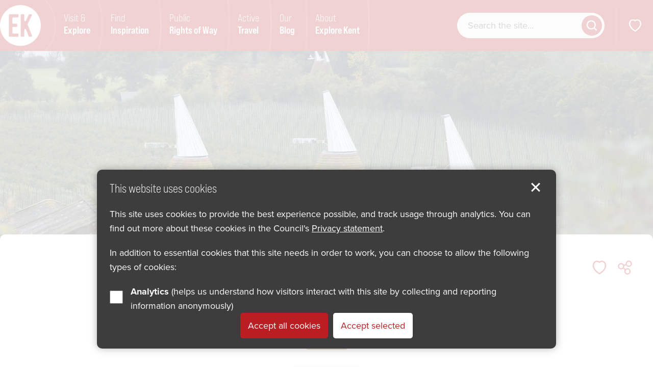

--- FILE ---
content_type: text/html; charset=UTF-8
request_url: https://explorekent.org/activities/sutton-valence-walk/
body_size: 27831
content:
<!DOCTYPE html>
<html lang="en-GB">

<head>
	<meta charset="UTF-8">
	<meta name="viewport" content="width=device-width, initial-scale=1.0, minimum-scale=1.0" />
	
	<title>Sutton Valence walk - Explore Kent</title>
	
	<link rel="shortcut icon" href="https://explorekent.org/wp-content/themes/ek-2021/images/explore-kent/favicon.png" type="image/x-icon">
    <link rel="apple-touch-icon" href="https://explorekent.org/wp-content/themes/ek-2021/images/explore-kent/apple-touch-icon.png">
    <link rel="apple-touch-icon" sizes="57x57" href="https://explorekent.org/wp-content/themes/ek-2021/images/explore-kent/apple-touch-icon-57x57.png">
    <link rel="apple-touch-icon" sizes="72x72" href="https://explorekent.org/wp-content/themes/ek-2021/images/explore-kent/apple-touch-icon-72x72.png">
    <link rel="apple-touch-icon" sizes="76x76" href="https://explorekent.org/wp-content/themes/ek-2021/images/explore-kent/apple-touch-icon-76x76.png">
    <link rel="apple-touch-icon" sizes="114x114" href="https://explorekent.org/wp-content/themes/ek-2021/images/explore-kent/apple-touch-icon-114x114.png">
    <link rel="apple-touch-icon" sizes="120x120" href="https://explorekent.org/wp-content/themes/ek-2021/images/explore-kent/apple-touch-icon-120x120.png">
    <link rel="apple-touch-icon" sizes="144x144" href="https://explorekent.org/wp-content/themes/ek-2021/images/explore-kent/apple-touch-icon-144x144.png">
    <link rel="apple-touch-icon" sizes="152x152" href="https://explorekent.org/wp-content/themes/ek-2021/images/explore-kent/apple-touch-icon-152x152.png">
    
	<link rel="stylesheet" href="https://explorekent.org/wp-content/themes/ek-2021/fontawesome/fa-5.14.min.css" />

	<meta name='robots' content='index, follow, max-image-preview:large, max-snippet:-1, max-video-preview:-1' />

	<!-- This site is optimized with the Yoast SEO plugin v26.7 - https://yoast.com/wordpress/plugins/seo/ -->
	<link rel="canonical" href="https://explorekent.org/activities/sutton-valence-walk/" />
	<meta property="og:locale" content="en_GB" />
	<meta property="og:type" content="article" />
	<meta property="og:title" content="Sutton Valence walk - Explore Kent" />
	<meta property="og:description" content="Enjoy wonderful views over the Weald and the Vale of Kent along this gentle walk from our West Kent Walks pack. The distance of the walk is 5.2 miles (8km)." />
	<meta property="og:url" content="https://explorekent.org/activities/sutton-valence-walk/" />
	<meta property="og:site_name" content="Explore Kent" />
	<meta property="article:publisher" content="https://www.facebook.com/explorekent/" />
	<meta property="article:modified_time" content="2021-11-09T14:11:05+00:00" />
	<meta property="og:image" content="https://explorekent.org/wp-content/uploads/2021/11/11926240224_386d20931c_k-aspect-ratio-760-400.jpg" />
	<meta property="og:image:width" content="760" />
	<meta property="og:image:height" content="400" />
	<meta property="og:image:type" content="image/jpeg" />
	<meta name="twitter:card" content="summary_large_image" />
	<meta name="twitter:label1" content="Estimated reading time" />
	<meta name="twitter:data1" content="1 minute" />
	<script type="application/ld+json" class="yoast-schema-graph">{"@context":"https://schema.org","@graph":[{"@type":"WebPage","@id":"https://explorekent.org/activities/sutton-valence-walk/","url":"https://explorekent.org/activities/sutton-valence-walk/","name":"Sutton Valence walk - Explore Kent","isPartOf":{"@id":"https://explorekent.org/#website"},"primaryImageOfPage":{"@id":"https://explorekent.org/activities/sutton-valence-walk/#primaryimage"},"image":{"@id":"https://explorekent.org/activities/sutton-valence-walk/#primaryimage"},"thumbnailUrl":"https://explorekent.org/wp-content/uploads/2021/11/11926240224_386d20931c_k-aspect-ratio-760-400.jpg","datePublished":"2015-02-17T18:38:30+00:00","dateModified":"2021-11-09T14:11:05+00:00","breadcrumb":{"@id":"https://explorekent.org/activities/sutton-valence-walk/#breadcrumb"},"inLanguage":"en-GB","potentialAction":[{"@type":"ReadAction","target":["https://explorekent.org/activities/sutton-valence-walk/"]}]},{"@type":"ImageObject","inLanguage":"en-GB","@id":"https://explorekent.org/activities/sutton-valence-walk/#primaryimage","url":"https://explorekent.org/wp-content/uploads/2021/11/11926240224_386d20931c_k-aspect-ratio-760-400.jpg","contentUrl":"https://explorekent.org/wp-content/uploads/2021/11/11926240224_386d20931c_k-aspect-ratio-760-400.jpg","width":760,"height":400},{"@type":"BreadcrumbList","@id":"https://explorekent.org/activities/sutton-valence-walk/#breadcrumb","itemListElement":[{"@type":"ListItem","position":1,"name":"Home","item":"https://explorekent.org/"},{"@type":"ListItem","position":2,"name":"Activities","item":"https://explorekent.org/activities/"},{"@type":"ListItem","position":3,"name":"Sutton Valence walk"}]},{"@type":"WebSite","@id":"https://explorekent.org/#website","url":"https://explorekent.org/","name":"Explore Kent","description":"","potentialAction":[{"@type":"SearchAction","target":{"@type":"EntryPoint","urlTemplate":"https://explorekent.org/?s={search_term_string}"},"query-input":{"@type":"PropertyValueSpecification","valueRequired":true,"valueName":"search_term_string"}}],"inLanguage":"en-GB"}]}</script>
	<!-- / Yoast SEO plugin. -->


<link rel="alternate" title="oEmbed (JSON)" type="application/json+oembed" href="https://explorekent.org/wp-json/oembed/1.0/embed?url=https%3A%2F%2Fexplorekent.org%2Factivities%2Fsutton-valence-walk%2F" />
<link rel="alternate" title="oEmbed (XML)" type="text/xml+oembed" href="https://explorekent.org/wp-json/oembed/1.0/embed?url=https%3A%2F%2Fexplorekent.org%2Factivities%2Fsutton-valence-walk%2F&#038;format=xml" />
<style id='wp-emoji-styles-inline-css' type='text/css'>

	img.wp-smiley, img.emoji {
		display: inline !important;
		border: none !important;
		box-shadow: none !important;
		height: 1em !important;
		width: 1em !important;
		margin: 0 0.07em !important;
		vertical-align: -0.1em !important;
		background: none !important;
		padding: 0 !important;
	}
/*# sourceURL=wp-emoji-styles-inline-css */
</style>
<style id='wp-block-library-inline-css' type='text/css'>
:root{--wp-block-synced-color:#7a00df;--wp-block-synced-color--rgb:122,0,223;--wp-bound-block-color:var(--wp-block-synced-color);--wp-editor-canvas-background:#ddd;--wp-admin-theme-color:#007cba;--wp-admin-theme-color--rgb:0,124,186;--wp-admin-theme-color-darker-10:#006ba1;--wp-admin-theme-color-darker-10--rgb:0,107,160.5;--wp-admin-theme-color-darker-20:#005a87;--wp-admin-theme-color-darker-20--rgb:0,90,135;--wp-admin-border-width-focus:2px}@media (min-resolution:192dpi){:root{--wp-admin-border-width-focus:1.5px}}.wp-element-button{cursor:pointer}:root .has-very-light-gray-background-color{background-color:#eee}:root .has-very-dark-gray-background-color{background-color:#313131}:root .has-very-light-gray-color{color:#eee}:root .has-very-dark-gray-color{color:#313131}:root .has-vivid-green-cyan-to-vivid-cyan-blue-gradient-background{background:linear-gradient(135deg,#00d084,#0693e3)}:root .has-purple-crush-gradient-background{background:linear-gradient(135deg,#34e2e4,#4721fb 50%,#ab1dfe)}:root .has-hazy-dawn-gradient-background{background:linear-gradient(135deg,#faaca8,#dad0ec)}:root .has-subdued-olive-gradient-background{background:linear-gradient(135deg,#fafae1,#67a671)}:root .has-atomic-cream-gradient-background{background:linear-gradient(135deg,#fdd79a,#004a59)}:root .has-nightshade-gradient-background{background:linear-gradient(135deg,#330968,#31cdcf)}:root .has-midnight-gradient-background{background:linear-gradient(135deg,#020381,#2874fc)}:root{--wp--preset--font-size--normal:16px;--wp--preset--font-size--huge:42px}.has-regular-font-size{font-size:1em}.has-larger-font-size{font-size:2.625em}.has-normal-font-size{font-size:var(--wp--preset--font-size--normal)}.has-huge-font-size{font-size:var(--wp--preset--font-size--huge)}.has-text-align-center{text-align:center}.has-text-align-left{text-align:left}.has-text-align-right{text-align:right}.has-fit-text{white-space:nowrap!important}#end-resizable-editor-section{display:none}.aligncenter{clear:both}.items-justified-left{justify-content:flex-start}.items-justified-center{justify-content:center}.items-justified-right{justify-content:flex-end}.items-justified-space-between{justify-content:space-between}.screen-reader-text{border:0;clip-path:inset(50%);height:1px;margin:-1px;overflow:hidden;padding:0;position:absolute;width:1px;word-wrap:normal!important}.screen-reader-text:focus{background-color:#ddd;clip-path:none;color:#444;display:block;font-size:1em;height:auto;left:5px;line-height:normal;padding:15px 23px 14px;text-decoration:none;top:5px;width:auto;z-index:100000}html :where(.has-border-color){border-style:solid}html :where([style*=border-top-color]){border-top-style:solid}html :where([style*=border-right-color]){border-right-style:solid}html :where([style*=border-bottom-color]){border-bottom-style:solid}html :where([style*=border-left-color]){border-left-style:solid}html :where([style*=border-width]){border-style:solid}html :where([style*=border-top-width]){border-top-style:solid}html :where([style*=border-right-width]){border-right-style:solid}html :where([style*=border-bottom-width]){border-bottom-style:solid}html :where([style*=border-left-width]){border-left-style:solid}html :where(img[class*=wp-image-]){height:auto;max-width:100%}:where(figure){margin:0 0 1em}html :where(.is-position-sticky){--wp-admin--admin-bar--position-offset:var(--wp-admin--admin-bar--height,0px)}@media screen and (max-width:600px){html :where(.is-position-sticky){--wp-admin--admin-bar--position-offset:0px}}

/*# sourceURL=wp-block-library-inline-css */
</style><style id='global-styles-inline-css' type='text/css'>
:root{--wp--preset--aspect-ratio--square: 1;--wp--preset--aspect-ratio--4-3: 4/3;--wp--preset--aspect-ratio--3-4: 3/4;--wp--preset--aspect-ratio--3-2: 3/2;--wp--preset--aspect-ratio--2-3: 2/3;--wp--preset--aspect-ratio--16-9: 16/9;--wp--preset--aspect-ratio--9-16: 9/16;--wp--preset--color--black: #000000;--wp--preset--color--cyan-bluish-gray: #abb8c3;--wp--preset--color--white: #ffffff;--wp--preset--color--pale-pink: #f78da7;--wp--preset--color--vivid-red: #cf2e2e;--wp--preset--color--luminous-vivid-orange: #ff6900;--wp--preset--color--luminous-vivid-amber: #fcb900;--wp--preset--color--light-green-cyan: #7bdcb5;--wp--preset--color--vivid-green-cyan: #00d084;--wp--preset--color--pale-cyan-blue: #8ed1fc;--wp--preset--color--vivid-cyan-blue: #0693e3;--wp--preset--color--vivid-purple: #9b51e0;--wp--preset--gradient--vivid-cyan-blue-to-vivid-purple: linear-gradient(135deg,rgb(6,147,227) 0%,rgb(155,81,224) 100%);--wp--preset--gradient--light-green-cyan-to-vivid-green-cyan: linear-gradient(135deg,rgb(122,220,180) 0%,rgb(0,208,130) 100%);--wp--preset--gradient--luminous-vivid-amber-to-luminous-vivid-orange: linear-gradient(135deg,rgb(252,185,0) 0%,rgb(255,105,0) 100%);--wp--preset--gradient--luminous-vivid-orange-to-vivid-red: linear-gradient(135deg,rgb(255,105,0) 0%,rgb(207,46,46) 100%);--wp--preset--gradient--very-light-gray-to-cyan-bluish-gray: linear-gradient(135deg,rgb(238,238,238) 0%,rgb(169,184,195) 100%);--wp--preset--gradient--cool-to-warm-spectrum: linear-gradient(135deg,rgb(74,234,220) 0%,rgb(151,120,209) 20%,rgb(207,42,186) 40%,rgb(238,44,130) 60%,rgb(251,105,98) 80%,rgb(254,248,76) 100%);--wp--preset--gradient--blush-light-purple: linear-gradient(135deg,rgb(255,206,236) 0%,rgb(152,150,240) 100%);--wp--preset--gradient--blush-bordeaux: linear-gradient(135deg,rgb(254,205,165) 0%,rgb(254,45,45) 50%,rgb(107,0,62) 100%);--wp--preset--gradient--luminous-dusk: linear-gradient(135deg,rgb(255,203,112) 0%,rgb(199,81,192) 50%,rgb(65,88,208) 100%);--wp--preset--gradient--pale-ocean: linear-gradient(135deg,rgb(255,245,203) 0%,rgb(182,227,212) 50%,rgb(51,167,181) 100%);--wp--preset--gradient--electric-grass: linear-gradient(135deg,rgb(202,248,128) 0%,rgb(113,206,126) 100%);--wp--preset--gradient--midnight: linear-gradient(135deg,rgb(2,3,129) 0%,rgb(40,116,252) 100%);--wp--preset--font-size--small: 13px;--wp--preset--font-size--medium: 20px;--wp--preset--font-size--large: 36px;--wp--preset--font-size--x-large: 42px;--wp--preset--spacing--20: 0.44rem;--wp--preset--spacing--30: 0.67rem;--wp--preset--spacing--40: 1rem;--wp--preset--spacing--50: 1.5rem;--wp--preset--spacing--60: 2.25rem;--wp--preset--spacing--70: 3.38rem;--wp--preset--spacing--80: 5.06rem;--wp--preset--shadow--natural: 6px 6px 9px rgba(0, 0, 0, 0.2);--wp--preset--shadow--deep: 12px 12px 50px rgba(0, 0, 0, 0.4);--wp--preset--shadow--sharp: 6px 6px 0px rgba(0, 0, 0, 0.2);--wp--preset--shadow--outlined: 6px 6px 0px -3px rgb(255, 255, 255), 6px 6px rgb(0, 0, 0);--wp--preset--shadow--crisp: 6px 6px 0px rgb(0, 0, 0);}:where(.is-layout-flex){gap: 0.5em;}:where(.is-layout-grid){gap: 0.5em;}body .is-layout-flex{display: flex;}.is-layout-flex{flex-wrap: wrap;align-items: center;}.is-layout-flex > :is(*, div){margin: 0;}body .is-layout-grid{display: grid;}.is-layout-grid > :is(*, div){margin: 0;}:where(.wp-block-columns.is-layout-flex){gap: 2em;}:where(.wp-block-columns.is-layout-grid){gap: 2em;}:where(.wp-block-post-template.is-layout-flex){gap: 1.25em;}:where(.wp-block-post-template.is-layout-grid){gap: 1.25em;}.has-black-color{color: var(--wp--preset--color--black) !important;}.has-cyan-bluish-gray-color{color: var(--wp--preset--color--cyan-bluish-gray) !important;}.has-white-color{color: var(--wp--preset--color--white) !important;}.has-pale-pink-color{color: var(--wp--preset--color--pale-pink) !important;}.has-vivid-red-color{color: var(--wp--preset--color--vivid-red) !important;}.has-luminous-vivid-orange-color{color: var(--wp--preset--color--luminous-vivid-orange) !important;}.has-luminous-vivid-amber-color{color: var(--wp--preset--color--luminous-vivid-amber) !important;}.has-light-green-cyan-color{color: var(--wp--preset--color--light-green-cyan) !important;}.has-vivid-green-cyan-color{color: var(--wp--preset--color--vivid-green-cyan) !important;}.has-pale-cyan-blue-color{color: var(--wp--preset--color--pale-cyan-blue) !important;}.has-vivid-cyan-blue-color{color: var(--wp--preset--color--vivid-cyan-blue) !important;}.has-vivid-purple-color{color: var(--wp--preset--color--vivid-purple) !important;}.has-black-background-color{background-color: var(--wp--preset--color--black) !important;}.has-cyan-bluish-gray-background-color{background-color: var(--wp--preset--color--cyan-bluish-gray) !important;}.has-white-background-color{background-color: var(--wp--preset--color--white) !important;}.has-pale-pink-background-color{background-color: var(--wp--preset--color--pale-pink) !important;}.has-vivid-red-background-color{background-color: var(--wp--preset--color--vivid-red) !important;}.has-luminous-vivid-orange-background-color{background-color: var(--wp--preset--color--luminous-vivid-orange) !important;}.has-luminous-vivid-amber-background-color{background-color: var(--wp--preset--color--luminous-vivid-amber) !important;}.has-light-green-cyan-background-color{background-color: var(--wp--preset--color--light-green-cyan) !important;}.has-vivid-green-cyan-background-color{background-color: var(--wp--preset--color--vivid-green-cyan) !important;}.has-pale-cyan-blue-background-color{background-color: var(--wp--preset--color--pale-cyan-blue) !important;}.has-vivid-cyan-blue-background-color{background-color: var(--wp--preset--color--vivid-cyan-blue) !important;}.has-vivid-purple-background-color{background-color: var(--wp--preset--color--vivid-purple) !important;}.has-black-border-color{border-color: var(--wp--preset--color--black) !important;}.has-cyan-bluish-gray-border-color{border-color: var(--wp--preset--color--cyan-bluish-gray) !important;}.has-white-border-color{border-color: var(--wp--preset--color--white) !important;}.has-pale-pink-border-color{border-color: var(--wp--preset--color--pale-pink) !important;}.has-vivid-red-border-color{border-color: var(--wp--preset--color--vivid-red) !important;}.has-luminous-vivid-orange-border-color{border-color: var(--wp--preset--color--luminous-vivid-orange) !important;}.has-luminous-vivid-amber-border-color{border-color: var(--wp--preset--color--luminous-vivid-amber) !important;}.has-light-green-cyan-border-color{border-color: var(--wp--preset--color--light-green-cyan) !important;}.has-vivid-green-cyan-border-color{border-color: var(--wp--preset--color--vivid-green-cyan) !important;}.has-pale-cyan-blue-border-color{border-color: var(--wp--preset--color--pale-cyan-blue) !important;}.has-vivid-cyan-blue-border-color{border-color: var(--wp--preset--color--vivid-cyan-blue) !important;}.has-vivid-purple-border-color{border-color: var(--wp--preset--color--vivid-purple) !important;}.has-vivid-cyan-blue-to-vivid-purple-gradient-background{background: var(--wp--preset--gradient--vivid-cyan-blue-to-vivid-purple) !important;}.has-light-green-cyan-to-vivid-green-cyan-gradient-background{background: var(--wp--preset--gradient--light-green-cyan-to-vivid-green-cyan) !important;}.has-luminous-vivid-amber-to-luminous-vivid-orange-gradient-background{background: var(--wp--preset--gradient--luminous-vivid-amber-to-luminous-vivid-orange) !important;}.has-luminous-vivid-orange-to-vivid-red-gradient-background{background: var(--wp--preset--gradient--luminous-vivid-orange-to-vivid-red) !important;}.has-very-light-gray-to-cyan-bluish-gray-gradient-background{background: var(--wp--preset--gradient--very-light-gray-to-cyan-bluish-gray) !important;}.has-cool-to-warm-spectrum-gradient-background{background: var(--wp--preset--gradient--cool-to-warm-spectrum) !important;}.has-blush-light-purple-gradient-background{background: var(--wp--preset--gradient--blush-light-purple) !important;}.has-blush-bordeaux-gradient-background{background: var(--wp--preset--gradient--blush-bordeaux) !important;}.has-luminous-dusk-gradient-background{background: var(--wp--preset--gradient--luminous-dusk) !important;}.has-pale-ocean-gradient-background{background: var(--wp--preset--gradient--pale-ocean) !important;}.has-electric-grass-gradient-background{background: var(--wp--preset--gradient--electric-grass) !important;}.has-midnight-gradient-background{background: var(--wp--preset--gradient--midnight) !important;}.has-small-font-size{font-size: var(--wp--preset--font-size--small) !important;}.has-medium-font-size{font-size: var(--wp--preset--font-size--medium) !important;}.has-large-font-size{font-size: var(--wp--preset--font-size--large) !important;}.has-x-large-font-size{font-size: var(--wp--preset--font-size--x-large) !important;}
/*# sourceURL=global-styles-inline-css */
</style>

<style id='classic-theme-styles-inline-css' type='text/css'>
/*! This file is auto-generated */
.wp-block-button__link{color:#fff;background-color:#32373c;border-radius:9999px;box-shadow:none;text-decoration:none;padding:calc(.667em + 2px) calc(1.333em + 2px);font-size:1.125em}.wp-block-file__button{background:#32373c;color:#fff;text-decoration:none}
/*# sourceURL=/wp-includes/css/classic-themes.min.css */
</style>
<link rel='stylesheet' id='explore-kent-api-css' href='https://explorekent.org/wp-content/plugins/explore-kent-api/public/css/explore-kent-api-public.css?ver=1.0.0' type='text/css' media='all' />
<link rel='stylesheet' id='style-css' href='https://explorekent.org/wp-content/themes/ek-2021/style.css?v=1749462527&#038;ver=6.9' type='text/css' media='all' />
<script type="text/javascript" src="https://explorekent.org/wp-content/themes/ek-2021/javascript/vendor/jquery-3.6.3.min.js?ver=3.6.3" id="jquery-js"></script>
<script type="text/javascript" src="https://explorekent.org/wp-content/plugins/explore-kent-api/public/js/explore-kent-api-public.js?ver=1.0.0" id="explore-kent-api-js"></script>
<link rel="https://api.w.org/" href="https://explorekent.org/wp-json/" /><link rel="alternate" title="JSON" type="application/json" href="https://explorekent.org/wp-json/wp/v2/ek_activity/41856" />
<link rel='shortlink' href='https://explorekent.org/?p=41856' />
	
	
		<!-- Hotjar Tracking Code for https://explorekent.org/ -->
	<script>
	    (function(h,o,t,j,a,r){
	        h.hj=h.hj||function(){(h.hj.q=h.hj.q||[]).push(arguments)};
	        h._hjSettings={hjid:2152887,hjsv:6};
	        a=o.getElementsByTagName('head')[0];
	        r=o.createElement('script');r.async=1;
	        r.src=t+h._hjSettings.hjid+j+h._hjSettings.hjsv;
	        a.appendChild(r);
	    })(window,document,'https://static.hotjar.com/c/hotjar-','.js?sv=');
	</script>
	
	<!-- Google Tag Manager -->
	<script>(function(w,d,s,l,i){w[l]=w[l]||[];w[l].push({'gtm.start':
	new Date().getTime(),event:'gtm.js'});var f=d.getElementsByTagName(s)[0],
	j=d.createElement(s),dl=l!='dataLayer'?'&l='+l:'';j.async=true;j.src=
	'https://www.googletagmanager.com/gtm.js?id='+i+dl;f.parentNode.insertBefore(j,f);
	})(window,document,'script','dataLayer','GTM-WFJZ4V');</script>
	<!-- End Google Tag Manager -->

	<!-- Global site tag (gtag.js) - Google Analytics -->
	<script async src="https://www.googletagmanager.com/gtag/js?id=UA-60713702-1"></script>
	<script>
	window.dataLayer = window.dataLayer || [];
	function gtag(){dataLayer.push(arguments);}
	gtag('js', new Date());

	gtag('consent', 'default', {
		'analytics_storage': 'denied',
		'wait_for_update': 2000
	});

	gtag('config', 'UA-60713702-1');
	</script>

	<!-- V2 tracking code -->
	<script async src="https://www.googletagmanager.com/gtag/js?id=G-QTYCM224BB"></script>
	<script>
	window.dataLayer = window.dataLayer || [];
	function gtag(){dataLayer.push(arguments);}
	gtag('js', new Date());

	gtag('consent', 'default', {
		'analytics_storage': 'denied',
		'wait_for_update': 2000
	});

	gtag('config', 'G-QTYCM224BB');
	</script>

		
		<script>
		$(document).ready(function() {
			// Downloads
			$("a[href*='.pdf'], a[href*='.doc'], a[href*='.ppt'], a[href*='.xls']").on("click", function(e){
				var location = $(this).attr("href"); // get the link location
				var filename = location.substr(location.lastIndexOf('/') + 1 ); // get filename from location
				//var target = $(this).attr("target"); // get the link target

				//e.preventDefault(); // stop page loading before we can track the event

				gtag('event', filename, {
					'event_category': 'Download',
					'event_action': filename,
					'event_label': location
				});
			});

			$("#prow").on("click", function() {
				var location = window.location.pathname;

				gtag('event', 'Public Right of Way - Report a Problem Link', {
					'event_category': 'Final Record Sidebar',
					'event_action': 'Public Right of Way - Report a Problem Link',
					'event_label': location
				});
			});

			$(".share_options a:not([data-open])").on("click", function() {
				var location = window.location.pathname;
				var linkText = jQuery(this).text().trim();

				gtag('event', linkText, {
					'event_category': 'Share Functionality',
					'event_action': linkText,
					'event_label': location
				});
			});
		});
	</script>
		
	
	</head>


<body class="wp-singular ek_activity-template-default single single-ek_activity postid-41856 wp-theme-ek-2021">
	<span role="navigation" aria-labelledby="skip"><a href="#main" id="skip" class="button white skip-content">Skip to content</a></span>
		
		
	<header >
		<div class="row">
			<div class="trigger_column columns hide-for-large">
				<a href="javascript:goBack();" class="back-trigger" role="button"><span class="sr_only">Go back</span><i class="icon icon_arrow"></i></a>
			</div>
			
			<a href="/" id="logo"><img src="https://explorekent.org/wp-content/themes/ek-2021/images/explore-kent-logo.png" alt="Explore Kent Logo"></a>
			
			<div class="trigger_column columns hide-for-large">
				<a href="javascript:void(0);" class="menu-trigger" role="button"><span>menu</span></a>
			</div>
			
			<nav id="primary" aria-label="Primary navigation menu">
				<div id="search_mobile" class="hide-for-large"></div>
								<ul id="menu-primary-menu" class=""><li id="menu-item-71819" class="menu-item menu-item-type-post_type menu-item-object-page menu-item-home menu-item-71819"><a href="https://explorekent.org/">Home</a></li>
<li id="menu-item-71815" class="menu-item menu-item-type-post_type menu-item-object-page menu-item-71815"><a href="https://explorekent.org/visit-explore/">Visit &#038; <span>Explore</span></a></li>
<li id="menu-item-71990" class="menu-item menu-item-type-post_type menu-item-object-page menu-item-71990"><a href="https://explorekent.org/be-inspired/">Find <span>Inspiration</span></a></li>
<li id="menu-item-97694" class="menu-item menu-item-type-post_type menu-item-object-page menu-item-97694"><a href="https://explorekent.org/public-rights-of-way/">Public <span>Rights of Way</span></a></li>
<li id="menu-item-75707" class="menu-item menu-item-type-post_type menu-item-object-page menu-item-75707"><a href="https://explorekent.org/active-travel/">Active <span>Travel</span></a></li>
<li id="menu-item-71989" class="menu-item menu-item-type-custom menu-item-object-custom menu-item-71989"><a href="/blog/">Our <span>Blog</span></a></li>
<li id="menu-item-71817" class="menu-item menu-item-type-post_type menu-item-object-page menu-item-71817"><a href="https://explorekent.org/about-explore-kent/">About <span>Explore Kent</span></a></li>
</ul>			</nav>

			<nav id="secondary" aria-label="Secondary navigation menu">
				<ul>
					<li class="show-for-large no_pad_top no_pad_bot">
						<div class="search_wrap"><form role="search" method="get" class="search_form" action="https://explorekent.org/">
	<fieldset>
		<legend class="sr_only">Search form</legend>
		<label for="s" class="sr_only">Search website</label>
		<input class="search_text" type="text" value="" name="s" id="s" placeholder="Search the site..." />
		<button type="submit" id="searchsubmit" class="button button_circle"><i class="icon icon_search"></i><span class="sr_only">Get results</span></button>
	</fieldset>
</form></div>
											</li>
					<li><a href="/saved/" class="icon_link favourite"><span class="sr_only">Show favourites</span><svg viewBox="0 0 80 80" width="80" height="80"><path d="M40,19.36c-18.34-15-43.35,18.34,0,45C83.35,37.7,58.34,4.35,40,19.36Z"/></svg></a></li>
				</ul>
			</nav>

			
		</div>
	</header>
	<div id="main_sub_nav">
		<button type="button" class="button button_circle btn_close"><i class="icon icon_cross"></i><span class="sr_only">Close menu</span></button>
		<div id="main_sub_nav_a"></div>
		<div id="main_sub_nav_b"></div>
	</div>
	
	
	<section class="content" id="main" role="main">
	<div class="page_banner" style="background-image: url(https://explorekent.org/wp-content/uploads/2015/02/11926240224_386d20931c_k.jpg);"></div>
	<div class="row">
		<div class="content_box">
			<div class="row column text-center">
				<div class="icon_dome yellow">
<svg id="Activities" xmlns="http://www.w3.org/2000/svg" viewBox="0 0 140 140">
  
  <g id="walking">
    <g>
      <circle class="cls-1" cx="77.96" cy="31.87" r="7.89"/>
      <path class="cls-1" d="M64.18,54.01l-5.43,4.18c-.8.61-1.33,1.51-1.5,2.5l-1.94,11.54c-.34,2-2.19,3.38-4.2,3.14h0c-2.13-.26-3.62-2.22-3.3-4.34l1.79-11.8c.4-2.6,1.81-4.94,3.93-6.51l12.13-8.96c.79-.58,1.74-.89,2.72-.89h6.29c1.68,0,3.2,1.01,3.85,2.56l5.28,12.63c.91,2.18,2.63,3.91,4.8,4.84l8.14,3.48c1.9.81,2.79,3.01,1.98,4.92h0c-.83,1.96-3.14,2.84-5.06,1.92l-12.9-6.14c-.87-.41-1.57-1.1-2-1.96l-2.33-4.66-1.55,11.98c-.09.69.05,1.39.4,2l16.81,28.97c1.16,2.01.47,4.58-1.55,5.72h0c-1.85,1.05-4.2.54-5.45-1.19l-20.63-28.68c-2.28-3.17-3.19-7.12-2.54-10.97l2.28-14.27"/>
      <path class="cls-1" d="M61.93,73.36l-5.1,15.97c-.17.64-.44,1.25-.81,1.8l-9.13,13.84c-1.24,1.88-.64,4.42,1.32,5.54h0c1.68.96,3.82.54,5.01-.99l10.3-13.21c1.22-1.56,2.1-3.35,2.6-5.26l1.82-6.92"/>
    </g>
    <line class="cls-1" x1="35" y1="116.02" x2="80" y2="116.02"/>
    <line class="cls-1" x1="85" y1="116.02" x2="105" y2="116.02"/>
  </g>
</svg></div>				
				<div class="title_strip">
					<h1>Sutton Valence walk</h1><div class="functions"><a href="javascript:doLikes(41856,'up')" class="favourite" id="like_41856"><span class="sr_only">Save Sutton Valence walk to favourites</span><svg viewBox="0 0 80 80" width="80" height="80"><path d="M40,19.36c-18.34-15-43.35,18.34,0,45C83.35,37.7,58.34,4.35,40,19.36Z"></path></svg></a><a href="javascript:void(0)" class="share" data-open="sharing_modal"><span class="sr_only">Share Sutton Valence walk</span><svg viewBox="0 0 80 80" width="80" height="80"><circle cx="25" cy="35" r="10"/><circle cx="50" cy="55" r="10"/><circle cx="55" cy="25" r="10"/><line x1="35" y1="43" x2="40" y2="47"/><line x1="35" y1="31.67" x2="45" y2="28.33"/></svg></a></div>				</div>			
				
				<span class="tags yellow"><span>Walking<span class="sr_only"> tags</span></span></span>				
							</div>
			
			
						
			<div class="row column text-center"><div class="attributes"><span data-tooltip="Limited parking is available in Sutton Valence. Please park with consideration to other road users." class="yes">Parking</span></div></div>			
			<div class="row">
				<div class="small-12 medium-5 large-4 columns float_right">
					
					<dl class="meta_info column-block"><dt class="meta-info-term sr_only">walks-in-west-kent-sutton-valence</dt><dd class="meta-info-description"><a href="https://explorekent.org/wp-content/uploads/2015/02/walks-in-west-kent-sutton-valence.pdf" target="_blank" class="download"><span><span class="lead">walks-in-west-kent-sutton-valence</span><span class="p">Download</span></span><svg class="icon-external-link" focusable="false" role="img"><use xlink:href="https://explorekent.org/wp-content/themes/ek-2021/images/svg-symbols.svg#icon-external-link"></use></svg></a></dd></dl>
					
					<dl class="meta_info column-block"><dt class="meta-info-term">Route type</dt><dd class="meta-info-description lead">linear</dd><dt class="meta-info-term">Distance</dt><dd class="meta-info-description lead">5.2 <sub>mi</sub>8.37 <sub>km</sub></dd><dt class="meta-info-term">Distance from train station</dt><dd class="meta-info-description lead">4 <sub>mi</sub></dd><dt class="meta-info-term">Gates</dt><dd class="meta-info-description lead">5</dd><dt class="meta-info-term">Stiles</dt><dd class="meta-info-description lead">7</dd></dl><dl class="meta_info column-block"><dt class="meta-info-term">Start postcode</dt><dd class="meta-info-description lead">ME17 3AJ</dd><dt class="meta-info-term">Town</dt><dd class="meta-info-description lead">Sutton Valence</dd><dt class="meta-info-term">Area</dt><dd class="meta-info-description lead">Medway Valley</dd></dl><dl class="meta_info column-block"><dt class="meta-info-term">OS Explorer Map</dt><dd class="meta-info-description lead">137</dd></dl>					
					<div class="column-block">
						<ul class="actions">
							<li><a id="prow" href="https://www.kent.gov.uk/environment-waste-and-planning/public-rights-of-way/report-a-problem-on-a-right-of-way" target="_blank">Report a Problem on a Public Right of Way <svg class="icon-external-link" focusable="false" role="img"><use xlink:href="https://explorekent.org/wp-content/themes/ek-2021/images/svg-symbols.svg#icon-external-link"></use></svg></a></li>
							<li><a href="https://www.kent.gov.uk/environment-waste-and-planning/public-rights-of-way/" target="_blank">About Public Rights of Way <svg class="icon-external-link" focusable="false" role="img"><use xlink:href="https://explorekent.org/wp-content/themes/ek-2021/images/svg-symbols.svg#icon-external-link"></use></svg></a></li>
							<li><a href="/the-countryside-code/">The Countryside Code</a></li>
						</ul>
					</div>

					
					
					
					<div class="kc-widget js-kc-widget">
						<div class="kc-widget-inner">
							<p class="lead show-for-medium">Plan your journey</p>
							<a class="lead expand hide-for-medium" href="javascript:void(0);">Plan your journey <span class="sr_only">(expand to show form)</span><i class="icon icon_arrow white"></i></a>
							<div class="small_more">
								<p>Compare the smartest ways to get to your destination.</p>

								<form action="https://kentconnected.org/planner.php" method="GET" class="kc-widget-form" target="_blank">
									<div class="kc-widget-input-group">
										<label for="kc-widget-origin">From</label>
										<input id="kc-widget-origin" name="origin" placeholder="Your starting point" class="kc-widget-input js-autocomplete" required>
									</div>
									<div class="kc-widget-input-group">
										<label for="kc-widget-destination">To</label>
										<input id="kc-widget-destination" name="destination" placeholder="Your destination" value="ME17 3AJ" class="kc-widget-input js-autocomplete" required>
									</div>

									<button class="button" type="submit">Find routes</button>
								</form>

																<script>
									$(document).ready(function() {
										// Downloads
										$("form.kc-widget-form").on("submit", function(){
											var location = window.location.pathname;

											gtag('event', 'Journey Planner form submitted', {
												'event_category': 'Final Record Sidebar',
												'event_action': 'Journey Planner form submitted',
												'event_label': location
											});
										});
									});
								</script>
															</div>
						</div>

						<p class="sr_only"><a href="https://www.kentconnected.org" target="_blank">Powered by kentconnected.org</a></p>
					</div>
				</div>
				
				<div class="small-12 medium-7 large-8 columns">
					<div class="row column"><p>The route starts in the historic village of Sutton Valence and joins the <a title="http://explorekent.org/activities/greensand-way" href="http://explorekent.org/activities/greensand-way">Greensand Way</a>, heading to the nearby villages of East Sutton and Ulcombe. It then returns through fields and some of the most fertile farmland in the county.</p>
<p>Along the way, you pass the 14th century parish church in East Sutton, which features Jacobean pulpit and a late 13th century font.</p>
<p>Sutton Valence was set on a branch road in Roman times and has played an important role in the history of Kent with many royal connections.</p>
<p>As you near the end of the walk, you come to <a href="http://www.english-heritage.org.uk/daysout/properties/sutton-valence-castle/">Sutton Valence Castle</a>, which is under the care of <a href="http://www.english-heritage.org.uk/">English Heritage</a>.</p>
<p>The castle was probably abandoned in the 14th century, but the remains of the Norman keep are still standing.</p>
<p>The elevated site is an excellent place to capture panoramic views of the surrounding countryside.</p>
<p>Admission is free and the site is open throughout the year.</p>
<p>If you have any time to spare, Sutton Valence is a delightful village to explore, with many historic houses as well as excellent pubs.</p>
</div>					
										
																<link rel="stylesheet" href="https://unpkg.com/leaflet@1.3.4/dist/leaflet.css" />
						<script src="https://unpkg.com/leaflet@1.3.4/dist/leaflet.js"></script>

						<script src="https://explorekent.org/wp-content/themes/ek-2021/javascript/leaflet.activearea.js"></script>

						<link rel="stylesheet" href="//unpkg.com/leaflet-gesture-handling/dist/leaflet-gesture-handling.min.css" type="text/css">
						<script src="//unpkg.com/leaflet-gesture-handling"></script>

						<script src="https://explorekent.org/wp-content/themes/ek-2021/javascript/vendor/proj4-compressed.js"></script>
						<script src="https://explorekent.org/wp-content/themes/ek-2021/javascript/vendor/proj4leaflet.js"></script>

						<div id="map" class="acf-leaflet-map in_page">Map is loading...</div>

						<script>
							var map;
							var mapPoint = L.latLng(51.21332545467369,0.5960826917731123);

							jQuery(document).ready(function($) {
								// Define a Proj4Leaflet crs instance configured for British National Grid
								// (EPSG:27700) and the resolutions of our base map
								var crs = new L.Proj.CRS(
									'EPSG:27700',
									'+proj=tmerc +lat_0=49 +lon_0=-2 +k=0.9996012717 +x_0=400000 +y_0=-100000 +ellps=airy +datum=OSGB36 +units=m +no_defs',
									{
										resolutions: [1600,800,400,200,100,50,25,10,5,2.5,1,0.5,0.25,0.125,0.0625],
										origin: [0, 0]
									}
								);
								
								// Define a standard Leaflet map specifying our crs instance and define a WMS
								var map = new L.Map('map', {
									gestureHandling: false,
									crs: crs,
									continuousWorld: true,
									worldCopyJump: false,
									layers: [
										L.tileLayer.wms('https://t0.ads.astuntechnology.com/open/osopen/service', {
											layers: 'osopen',
											format: 'image/png',
											maxZoom: 14,
											minZoom: 0,
											continuousWorld: true,
											attribution: 'Astun Data Service &copy; Ordnance Survey.'
										})
									]
								});
								
								/*var map = L.map('map', {gestureHandling: false});
								OpenStreetMap_Mapnik = L.tileLayer('https://{s}.tile.openstreetmap.org/{z}/{x}/{y}.png', {
									maxZoom: 16,
									attribution: '&copy; <a href="https://www.openstreetmap.org/copyright">OpenStreetMap</a> contributors'
								}).addTo(map);*/
								
								//map.scrollWheelZoom.disable();
								map.zoomControl.setPosition('bottomleft');
								map.setView(mapPoint, 8);

								// Markers
								var mapIcon = L.divIcon({
									html:		  '<span class="marker_wrap"><svg xmlns="http://www.w3.org/2000/svg" viewBox="0 0 77.05 95" height="95" width="77.05" class="bg"><path d="M77.05,38.52c0,19.54-16.24,43.79-33.8,55.09a8.74,8.74,0,0,1-9.45,0C16.23,82.31,0,58.06,0,38.52a38.53,38.53,0,0,1,77.05,0Z"/></svg><span class="icon"><svg id="Activities" xmlns="http://www.w3.org/2000/svg" viewBox="0 0 140 140">    <g id="walking">    <g>      <circle class="cls-1" cx="77.96" cy="31.87" r="7.89"/>      <path class="cls-1" d="M64.18,54.01l-5.43,4.18c-.8.61-1.33,1.51-1.5,2.5l-1.94,11.54c-.34,2-2.19,3.38-4.2,3.14h0c-2.13-.26-3.62-2.22-3.3-4.34l1.79-11.8c.4-2.6,1.81-4.94,3.93-6.51l12.13-8.96c.79-.58,1.74-.89,2.72-.89h6.29c1.68,0,3.2,1.01,3.85,2.56l5.28,12.63c.91,2.18,2.63,3.91,4.8,4.84l8.14,3.48c1.9.81,2.79,3.01,1.98,4.92h0c-.83,1.96-3.14,2.84-5.06,1.92l-12.9-6.14c-.87-.41-1.57-1.1-2-1.96l-2.33-4.66-1.55,11.98c-.09.69.05,1.39.4,2l16.81,28.97c1.16,2.01.47,4.58-1.55,5.72h0c-1.85,1.05-4.2.54-5.45-1.19l-20.63-28.68c-2.28-3.17-3.19-7.12-2.54-10.97l2.28-14.27"/>      <path class="cls-1" d="M61.93,73.36l-5.1,15.97c-.17.64-.44,1.25-.81,1.8l-9.13,13.84c-1.24,1.88-.64,4.42,1.32,5.54h0c1.68.96,3.82.54,5.01-.99l10.3-13.21c1.22-1.56,2.1-3.35,2.6-5.26l1.82-6.92"/>    </g>    <line class="cls-1" x1="35" y1="116.02" x2="80" y2="116.02"/>    <line class="cls-1" x1="85" y1="116.02" x2="105" y2="116.02"/>  </g></svg></span></span><img src="https://explorekent.org/wp-content/themes/ek-2021/images/marker-shadow.png" alt="shadow" class="shadow">',
									className: 	  'svg_icon yellow',
									iconSize:     [77, 95], // size of the icon
									iconAnchor:   [38.5, 95], // point of the icon which will correspond to marker's location
									popupAnchor:  [0, 0], // point from which the popup should open relative to the iconAnchor
								});
								
								// Create marker, select icon, add popup
								var marker = L.marker(mapPoint, {icon: mapIcon}).addTo(map);
								
								
																		var myStyle = {
										"color": "#ba1e23",
										"weight": 3,
										"opacity": 0.85
									};

									var geojsonFeature = {
  "type" : "FeatureCollection",
  "crs" : {
    "type" : "name",
    "properties" : {
      "name" : "EPSG:27700"
    }
  },
  "features" : [
    {
      "type" : "Feature",
      "id" : 26,
      "geometry" : {
        "type" : "MultiLineString",
        "coordinates" : [
          [
            [
              583488.55399999954,
              148982.51380000077
            ],
            [
              583457.83019999973,
              148978.71209999919
            ],
            [
              583436.45909999963,
              148976.81880000047
            ],
            [
              583421.92960000038,
              148973.8861999996
            ],
            [
              583406.46690000035,
              148973.61959999986
            ],
            [
              583389.40469999984,
              148971.88670000061
            ],
            [
              583354.4804999996,
              148965.48839999922
            ],
            [
              583344.42590000015,
              148966.97870000079
            ],
            [
              583338.60230000038,
              148967.67760000005
            ],
            [
              583333.01159999985,
              148965.34809999913
            ],
            [
              583305.2910000002,
              148948.80900000036
            ],
            [
              583273.84339999966,
              148929.47450000048
            ],
            [
              583219.36319999956,
              148889.59699999914
            ],
            [
              583113.25690000039,
              148816.22839999944
            ],
            [
              583111.6445000004,
              148815.15340000018
            ],
            [
              583109.41779999994,
              148814.99980000034
            ],
            [
              583100.77850000001,
              148815.10669999942
            ],
            [
              583014.47119999956,
              148823.53769999929
            ],
            [
              582941.7675999999,
              148831.25379999913
            ],
            [
              582885.88939999975,
              148836.45969999954
            ],
            [
              582851.60529999994,
              148838.66550000012
            ],
            [
              582848.10809999984,
              148838.66550000012
            ],
            [
              582753.99129999988,
              148828.02659999952
            ],
            [
              582746.49509999994,
              148827.09589999914
            ],
            [
              582749.08339999989,
              148816.60480000079
            ],
            [
              582751.83899999969,
              148805.4467999991
            ],
            [
              582753.82149999961,
              148797.63049999997
            ],
            [
              582755.12939999998,
              148793.20979999937
            ],
            [
              582744.54360000044,
              148789.93930000067
            ],
            [
              582740.43319999985,
              148787.9160999991
            ],
            [
              582735.10489999969,
              148784.74129999988
            ],
            [
              582723.37530000042,
              148773.80250000022
            ],
            [
              582708.74629999977,
              148758.90990000032
            ],
            [
              582692.4040000001,
              148741.51329999976
            ],
            [
              582683.96920000017,
              148734.66000000015
            ],
            [
              582679.35649999976,
              148731.76060000062
            ],
            [
              582664.44230000023,
              148726.8646000009
            ],
            [
              582629.84680000041,
              148720.91190000065
            ],
            [
              582591.52219999954,
              148716.58850000054
            ],
            [
              582553.07540000044,
              148715.61130000092
            ],
            [
              582515.06900000013,
              148710.97980000079
            ],
            [
              582477.38320000004,
              148706.46010000072
            ],
            [
              582444.74069999997,
              148704.27370000072
            ],
            [
              582420.73950000014,
              148703.03030000068
            ],
            [
              582401.62739999965,
              148703.43180000037
            ],
            [
              582393.5970999999,
              148705.11820000038
            ],
            [
              582373.15020000003,
              148709.66870000027
            ],
            [
              582357.32519999985,
              148709.73809999973
            ],
            [
              582273.12519999966,
              148697.29659999907
            ],
            [
              582235.42080000043,
              148692.9701000005
            ],
            [
              582209.86319999956,
              148689.41569999978
            ],
            [
              582162.03309999965,
              148681.61620000005
            ],
            [
              582159.11539999954,
              148681.09349999949
            ],
            [
              582158.22929999977,
              148683.4280999992
            ],
            [
              582157.72599999979,
              148685.56220000051
            ],
            [
              582157.08110000007,
              148689.85060000047
            ],
            [
              582157.12090000045,
              148695.54230000079
            ],
            [
              582157.86649999954,
              148701.34109999985
            ],
            [
              582158.60989999957,
              148709.8964000009
            ],
            [
              582158.98579999991,
              148716.44569999911
            ],
            [
              582158.70679999981,
              148722.59699999914
            ],
            [
              582158.3459999999,
              148728.19209999964
            ],
            [
              582157.29920000024,
              148736.03729999997
            ],
            [
              582155.52780000027,
              148741.94319999963
            ],
            [
              582153.7620000001,
              148747.63450000063
            ],
            [
              582151.80399999954,
              148752.58689999953
            ],
            [
              582149.5103000002,
              148758.38819999993
            ],
            [
              582146.83770000003,
              148763.67659999989
            ],
            [
              582142.2276999997,
              148771.88489999995
            ],
            [
              582138.42640000023,
              148778.08269999921
            ],
            [
              582131.62160000019,
              148787.64210000075
            ],
            [
              582126.84470000025,
              148795.74479999952
            ],
            [
              582123.39319999982,
              148802.65080000088
            ],
            [
              582121.05810000002,
              148808.87639999948
            ],
            [
              582119.45280000009,
              148813.45500000007
            ],
            [
              582118.75530000031,
              148819.8292999994
            ],
            [
              582118.77749999985,
              148824.21790000051
            ],
            [
              582119.90249999985,
              148829.55389999971
            ],
            [
              582121.98060000036,
              148839.41029999964
            ],
            [
              582124.57589999959,
              148851.9469000008
            ],
            [
              582125.74320000038,
              148857.36969999969
            ],
            [
              582122.08779999986,
              148858.86419999972
            ],
            [
              582107.64709999971,
              148866.63230000064
            ],
            [
              582095.00860000029,
              148872.02009999938
            ],
            [
              582083.30279999971,
              148876.4879999999
            ],
            [
              582074.31790000014,
              148879.40139999986
            ],
            [
              582066.48000000045,
              148881.17219999991
            ],
            [
              582057.80910000019,
              148881.63069999963
            ],
            [
              582039.72530000005,
              148880.35789999925
            ],
            [
              582020.46190000046,
              148878.86779999919
            ],
            [
              582005.51319999993,
              148879.34559999965
            ],
            [
              581995.71250000037,
              148881.40630000085
            ],
            [
              581982.87339999992,
              148886.89800000004
            ],
            [
              581974.49650000036,
              148892.61739999987
            ],
            [
              581971.63760000002,
              148894.97110000066
            ],
            [
              581966.50420000032,
              148900.01459999941
            ],
            [
              581964.61290000007,
              148901.90589999966
            ],
            [
              581960.01970000006,
              148903.97729999945
            ],
            [
              581946.7807,
              148905.86849999987
            ],
            [
              581921.38350000046,
              148903.70710000023
            ],
            [
              581914.17860000022,
              148903.97729999945
            ],
            [
              581910.03579999972,
              148904.5175999999
            ],
            [
              581904.90230000019,
              148906.0485999994
            ],
            [
              581898.32780000009,
              148909.38089999929
            ],
            [
              581894.6353000002,
              148912.08280000091
            ],
            [
              581891.48319999967,
              148915.50510000065
            ],
            [
              581877.79389999993,
              148934.59809999913
            ],
            [
              581867.52689999994,
              148947.11659999937
            ],
            [
              581860.14190000016,
              148952.79040000029
            ],
            [
              581856.53940000013,
              148954.68170000054
            ],
            [
              581853.56740000006,
              148955.76239999942
            ],
            [
              581844.29110000003,
              148958.28419999965
            ],
            [
              581840.23830000032,
              148958.8245000001
            ],
            [
              581825.37679999974,
              148960.53079999983
            ],
            [
              581814.7893000003,
              148963.84940000065
            ],
            [
              581808.13150000013,
              148967.0242999997
            ],
            [
              581795.35280000046,
              148974.27219999954
            ],
            [
              581770.53890000004,
              148997.89079999924
            ],
            [
              581768.45629999973,
              149000.2106999997
            ],
            [
              581762.39800000004,
              149006.95940000005
            ],
            [
              581755.39010000043,
              149015.4310999997
            ],
            [
              581752.54860000033,
              149019.2818
            ],
            [
              581750.4796000002,
              149024.5951000005
            ],
            [
              581747.64890000038,
              149033.08709999919
            ],
            [
              581743.78780000005,
              149044.18349999934
            ],
            [
              581739.84949999955,
              149054.34190000035
            ],
            [
              581735.24909999967,
              149063.89670000039
            ],
            [
              581728.50679999962,
              149077.89980000071
            ],
            [
              581722.92740000039,
              149088.4327000007
            ],
            [
              581715.82710000034,
              149101.37480000034
            ],
            [
              581712.42370000016,
              149108.37490000017
            ],
            [
              581706.79779999983,
              149114.94429999962
            ],
            [
              581699.81140000001,
              149116.88389999978
            ],
            [
              581691.35360000003,
              149118.83229999989
            ],
            [
              581682.54480000027,
              149120.23579999991
            ],
            [
              581674.65149999969,
              149120.58730000071
            ],
            [
              581661.80310000014,
              149120.3825000003
            ],
            [
              581653.29820000008,
              149118.88819999993
            ],
            [
              581646.09410000034,
              149117.41740000062
            ],
            [
              581635.03839999996,
              149113.62289999984
            ],
            [
              581626.47159999982,
              149110.11529999971
            ],
            [
              581613.17329999991,
              149104.67049999908
            ],
            [
              581600.00739999954,
              149099.27979999967
            ],
            [
              581586.51609999966,
              149093.69319999963
            ],
            [
              581570.49089999963,
              149085.75459999964
            ],
            [
              581560.99679999985,
              149085.00540000014
            ],
            [
              581552.29289999977,
              149086.10029999912
            ],
            [
              581539.89759999979,
              149088.67960000038
            ],
            [
              581529.44710000046,
              149091.14550000057
            ],
            [
              581518.17509999964,
              149094.74330000021
            ],
            [
              581507.81010000035,
              149099.22990000062
            ],
            [
              581502.00219999999,
              149103.66860000044
            ],
            [
              581496.4785000002,
              149108.52360000089
            ],
            [
              581492.12810000032,
              149115.24840000086
            ],
            [
              581487.92459999956,
              149123.14650000073
            ],
            [
              581483.80580000021,
              149130.02810000069
            ],
            [
              581478.01400000043,
              149136.2594000008
            ],
            [
              581473.57390000019,
              149138.9235999994
            ],
            [
              581467.6660000002,
              149141.93759999983
            ],
            [
              581460.67779999971,
              149145.2650000006
            ],
            [
              581453.4561999999,
              149149.53810000047
            ],
            [
              581446.89910000004,
              149153.6969000008
            ],
            [
              581441.80680000037,
              149158.36659999937
            ],
            [
              581439.41899999976,
              149161.13480000012
            ],
            [
              581440.33669999987,
              149166.74459999986
            ],
            [
              581441.81070000026,
              149173.6213000007
            ],
            [
              581443.07969999965,
              149182.44510000013
            ],
            [
              581444.31049999967,
              149191.00290000066
            ],
            [
              581445.34379999992,
              149198.18810000084
            ],
            [
              581446.43319999985,
              149206.14250000007
            ],
            [
              581446.97740000021,
              149214.40990000032
            ],
            [
              581446.45820000023,
              149220.57509999909
            ],
            [
              581445.30530000012,
              149226.07379999943
            ],
            [
              581444.60429999977,
              149229.41679999977
            ]
          ],
          [
            [
              583495.98809999973,
              148988.60989999957
            ],
            [
              583595.38350000046,
              148988.04399999976
            ],
            [
              583599.33320000023,
              148989.43600000069
            ],
            [
              583602.00030000042,
              148989.72149999999
            ],
            [
              583607.70449999999,
              148990.51940000057
            ],
            [
              583647.62090000045,
              148998.05729999952
            ],
            [
              583667.96750000026,
              149001.63020000048
            ],
            [
              583677.99050000031,
              149002.89519999921
            ],
            [
              583686.76840000041,
              149003.17349999957
            ]
          ],
          [
            [
              583691.56429999974,
              149002.2388000004
            ],
            [
              583692.9578999998,
              149001.96330000088
            ],
            [
              583828.4598000003,
              149000.46859999932
            ],
            [
              583833.6623999998,
              148996.00029999949
            ],
            [
              583837.23649999965,
              148993.3825000003
            ],
            [
              583841.71800000034,
              148990.35089999996
            ],
            [
              583845.17040000018,
              148989.20009999909
            ],
            [
              583849.56439999957,
              148988.78160000034
            ],
            [
              583861.36429999955,
              148990.11889999919
            ],
            [
              583881.52909999993,
              148991.75070000067
            ],
            [
              583946.07290000003,
              148995.30360000022
            ],
            [
              583956.81909999996,
              148995.79810000025
            ],
            [
              583963.41150000039,
              148996.34740000032
            ],
            [
              583972.63489999995,
              148996.46580000035
            ],
            [
              584106.58770000003,
              148996.47699999996
            ],
            [
              584232.19560000021,
              148996.54309999943
            ],
            [
              584277.7790000001,
              148995.94339999929
            ],
            [
              584311.95839999989,
              148996.16379999928
            ],
            [
              584317.27219999954,
              148995.45529999956
            ],
            [
              584319.47740000021,
              148995.5803999994
            ],
            [
              584321.05099999998,
              148996.28189999983
            ],
            [
              584325.47449999955,
              148998.95900000073
            ],
            [
              584327.45940000005,
              148999.63470000029
            ],
            [
              584329.27539999969,
              148999.8881000001
            ],
            [
              584358.38570000045,
              148999.83929999918
            ],
            [
              584394.95249999966,
              149001.04849999957
            ],
            [
              584401.25760000013,
              149001.98870000057
            ],
            [
              584408.58519999962,
              149003.92679999955
            ],
            [
              584416.61309999973,
              149005.5867999997
            ],
            [
              584428.75270000007,
              149007.10349999927
            ],
            [
              584441.97360000014,
              149006.19170000032
            ],
            [
              584451.0915000001,
              149005.9637000002
            ],
            [
              584487.69880000036,
              148998.6668999996
            ],
            [
              584514.91679999977,
              148993.8825000003
            ],
            [
              584534.82409999985,
              148988.00760000013
            ],
            [
              584559.7893000003,
              148978.7508000005
            ],
            [
              584567.08260000031,
              148975.94569999911
            ],
            [
              584572.97319999989,
              148976.78720000014
            ],
            [
              584617.57400000002,
              148982.95839999989
            ],
            [
              584640.10539999977,
              148986.24469999969
            ],
            [
              584690.44049999956,
              148991.44109999947
            ],
            [
              584692.0736999996,
              148991.16550000012
            ],
            [
              584720.62889999989,
              148989.53350000083
            ],
            [
              584759.54409999959,
              148987.37490000017
            ],
            [
              584763.09370000008,
              148987.4868999999
            ],
            [
              584766.90880000032,
              148988.88470000029
            ],
            [
              584778.15429999959,
              148993.64250000007
            ],
            [
              584802.15930000041,
              149003.80680000037
            ],
            [
              584817.04000000004,
              149015.11099999957
            ],
            [
              584819.22339999955,
              149018.06450000033
            ],
            [
              584820.12669999991,
              149022.02549999952
            ],
            [
              584815.54679999966,
              149030.05330000073
            ],
            [
              584808.51499999966,
              149045.0234999992
            ],
            [
              584805.7631000001,
              149055.74049999937
            ],
            [
              584801.64460000023,
              149066.46990000084
            ],
            [
              584798.20079999976,
              149075.44170000032
            ],
            [
              584794.67800000031,
              149082.66589999944
            ],
            [
              584792.94579999987,
              149088.42769999988
            ],
            [
              584790.96949999966,
              149102.05849999934
            ],
            [
              584790.24100000039,
              149107.50469999947
            ],
            [
              584789.56859999988,
              149115.9188000001
            ],
            [
              584786.68780000042,
              149133.06599999964
            ],
            [
              584785.53299999982,
              149137.4338000007
            ],
            [
              584782.59080000035,
              149147.36439999938
            ],
            [
              584778.97200000007,
              149157.67650000006
            ],
            [
              584770.61689999979,
              149185.53419999965
            ],
            [
              584765.26819999982,
              149205.20079999976
            ],
            [
              584756.14800000004,
              149235.10789999925
            ],
            [
              584753.57849999983,
              149244.58379999921
            ],
            [
              584751.2352,
              149250.85840000026
            ],
            [
              584749.86730000004,
              149254.18579999916
            ],
            [
              584746.46600000001,
              149260.65430000052
            ],
            [
              584743.99050000031,
              149268.5457000006
            ],
            [
              584742.71740000043,
              149275.8219000008
            ],
            [
              584740.31699999981,
              149296.55330000073
            ],
            [
              584740.12009999994,
              149319.6425999999
            ],
            [
              584740.42819999997,
              149348.79680000059
            ],
            [
              584740.61160000041,
              149374.52569999918
            ],
            [
              584740.6763000004,
              149385.27400000021
            ],
            [
              584741.53770000022,
              149412.29649999924
            ],
            [
              584742.41650000028,
              149437.38340000063
            ],
            [
              584742.45969999954,
              149444.9609999992
            ],
            [
              584740.58370000031,
              149457.66210000031
            ],
            [
              584733.15240000002,
              149487.59950000048
            ],
            [
              584728.80960000027,
              149507.11329999939
            ],
            [
              584726.2675999999,
              149517.29470000044
            ],
            [
              584723.4160000002,
              149525.57100000046
            ],
            [
              584721.03299999982,
              149532.48709999956
            ],
            [
              584718.84509999957,
              149537.55540000089
            ],
            [
              584715.22630000021,
              149545.5429999996
            ],
            [
              584711.92030000035,
              149552.15560000017
            ],
            [
              584707.50030000042,
              149563.8936999999
            ],
            [
              584705.22360000014,
              149571.51649999991
            ],
            [
              584703.57919999957,
              149577.91279999912
            ],
            [
              584701.46960000042,
              149586.70160000026
            ],
            [
              584700.39749999996,
              149595.57019999996
            ],
            [
              584700.51879999973,
              149607.82709999941
            ],
            [
              584701.49320000038,
              149619.52490000054
            ],
            [
              584702.33829999994,
              149627.92669999972
            ],
            [
              584703.34630000032,
              149636.45749999955
            ],
            [
              584705.07149999961,
              149647.75
            ],
            [
              584708.19919999968,
              149663.81799999997
            ],
            [
              584710.45129999984,
              149674.15609999932
            ],
            [
              584712.6436999999,
              149685.56200000085
            ],
            [
              584717.25690000039,
              149696.43219999969
            ],
            [
              584724.82079999987,
              149707.15499999933
            ],
            [
              584730.42989999987,
              149717.82860000059
            ],
            [
              584708.00129999965,
              149718.58909999952
            ],
            [
              584695.00459999964,
              149717.98560000025
            ],
            [
              584687.04580000043,
              149716.58400000073
            ],
            [
              584683.39250000007,
              149714.71829999983
            ],
            [
              584680.71300000045,
              149713.34979999997
            ],
            [
              584658.91679999977,
              149705.73860000074
            ],
            [
              584647.35639999993,
              149703.04350000061
            ],
            [
              584622.54530000035,
              149684.41579999961
            ],
            [
              584618.67339999974,
              149680.91249999963
            ],
            [
              584612.58880000003,
              149677.77810000069
            ],
            [
              584582.53479999956,
              149674.82799999975
            ],
            [
              584533.51080000028,
              149671.50489999913
            ],
            [
              584527.22059999965,
              149669.29659999907
            ],
            [
              584520.95160000026,
              149669.29659999907
            ],
            [
              584448.49010000005,
              149662.65880000032
            ],
            [
              584399.62920000032,
              149655.28360000066
            ],
            [
              584308.72950000037,
              149644.58960000053
            ],
            [
              584284.94440000039,
              149644.03639999963
            ],
            [
              584236.82110000029,
              149639.05810000002
            ],
            [
              584106.6484000003,
              149625.59830000065
            ],
            [
              584064.05640000012,
              149620.9888000004
            ],
            [
              584060.92200000025,
              149620.9888000004
            ],
            [
              584057.78749999963,
              149622.27950000018
            ],
            [
              584054.03019999992,
              149629.11160000041
            ],
            [
              584049.8591,
              149631.49850000069
            ],
            [
              584026.10340000037,
              149641.99689999968
            ],
            [
              583922.86180000007,
              149688.82039999962
            ],
            [
              583912.37260000035,
              149690.78710000031
            ],
            [
              583904.83349999972,
              149691.11490000039
            ],
            [
              583874.67709999997,
              149699.63739999942
            ],
            [
              583832.72020000033,
              149713.73230000027
            ],
            [
              583805.20799999963,
              149724.10979999974
            ],
            [
              583771.56259999983,
              149735.03449999914
            ],
            [
              583765.36679999996,
              149737.24159999937
            ],
            [
              583761.49909999967,
              149731.47609999962
            ],
            [
              583760.03399999999,
              149727.87890000083
            ],
            [
              583756.40689999983,
              149715.88309999928
            ],
            [
              583752.33739999961,
              149702.42459999956
            ],
            [
              583747.45280000009,
              149687.0719000008
            ],
            [
              583743.08509999979,
              149673.61250000075
            ],
            [
              583739.01410000026,
              149661.06760000065
            ],
            [
              583734.79710000008,
              149648.0728999991
            ],
            [
              583729.43589999992,
              149630.15069999918
            ],
            [
              583722.61950000003,
              149632.32919999957
            ],
            [
              583719.1612999998,
              149633.38739999942
            ],
            [
              583713.38900000043,
              149634.27950000018
            ],
            [
              583709.48139999993,
              149633.49750000052
            ],
            [
              583705.96729999967,
              149631.32249999978
            ],
            [
              583701.20969999954,
              149626.83530000038
            ],
            [
              583687.07149999961,
              149611.5923999995
            ],
            [
              583677.17520000041,
              149604.11810000055
            ],
            [
              583672.17219999991,
              149602.16039999947
            ],
            [
              583666.51649999991,
              149601.50779999979
            ],
            [
              583636.0979000004,
              149612.91349999979
            ],
            [
              583631.37050000019,
              149615.49210000038
            ],
            [
              583626.21339999977,
              149620.21949999966
            ],
            [
              583612.67599999998,
              149636.98000000045
            ],
            [
              583608.16359999962,
              149640.84789999947
            ],
            [
              583602.36180000007,
              149644.39340000041
            ],
            [
              583561.78490000032,
              149663.13319999911
            ],
            [
              583559.0652999999,
              149663.81310000084
            ],
            [
              583556.34580000024,
              149663.94910000078
            ],
            [
              583552.84009999968,
              149663.78119999915
            ],
            [
              583511.0203999998,
              149656.66789999977
            ],
            [
              583485.63549999986,
              149652.42430000007
            ],
            [
              583384.25789999962,
              149640.08559999987
            ],
            [
              583362.78019999992,
              149636.6939000003
            ],
            [
              583312.1632000003,
              149627.32860000059
            ],
            [
              583244.88360000029,
              149611.52050000057
            ],
            [
              583241.0195000004,
              149610.7276000008
            ],
            [
              583236.86629999988,
              149606.93579999916
            ],
            [
              583232.05169999972,
              149605.3574000001
            ],
            [
              583224.44890000019,
              149602.76979999989
            ],
            [
              583218.97119999956,
              149600.98259999976
            ],
            [
              583209.08930000011,
              149598.77690000087
            ],
            [
              583201.80310000014,
              149597.46330000088
            ],
            [
              583196.18499999959,
              149596.53280000016
            ],
            [
              583190.90330000035,
              149595.72000000067
            ],
            [
              583187.36099999957,
              149595.44820000045
            ],
            [
              583176.48869999964,
              149595.44519999996
            ],
            [
              583163.42200000025,
              149595.74230000004
            ],
            [
              583150.22649999987,
              149596.01620000042
            ],
            [
              583132.32589999959,
              149596.00109999999
            ],
            [
              583119.57809999958,
              149596.51600000076
            ],
            [
              583102.99880000018,
              149597.75650000013
            ],
            [
              583089.07189999986,
              149598.94299999997
            ],
            [
              583076.45519999973,
              149600.02190000005
            ],
            [
              583064.41750000045,
              149601.15860000066
            ],
            [
              583057.55810000002,
              149601.82770000026
            ],
            [
              583049.12119999994,
              149601.83170000091
            ],
            [
              583042.44919999968,
              149601.77199999988
            ],
            [
              583038.37519999966,
              149601.46710000001
            ],
            [
              583031.68020000029,
              149600.8275000006
            ],
            [
              583017.1464999998,
              149598.72839999944
            ],
            [
              582993.77269999962,
              149596.75809999928
            ],
            [
              582979.99920000043,
              149595.61409999989
            ],
            [
              582974.19409999996,
              149595.13189999945
            ],
            [
              582964.45959999971,
              149593.73760000058
            ],
            [
              582957.08839999977,
              149592.94639999978
            ],
            [
              582946.02560000028,
              149591.06540000066
            ],
            [
              582935.54609999992,
              149589.31699999981
            ],
            [
              582923.81439999957,
              149587.36790000089
            ],
            [
              582911.47159999982,
              149585.61690000072
            ],
            [
              582896.51889999956,
              149583.53319999948
            ],
            [
              582884.33920000028,
              149581.93569999933
            ],
            [
              582873.69249999989,
              149580.53940000013
            ],
            [
              582862.32749999966,
              149579.09789999947
            ],
            [
              582851.81780000031,
              149577.78429999948
            ],
            [
              582839.78890000004,
              149576.2807
            ],
            [
              582826.03100000042,
              149574.56289999932
            ],
            [
              582813.8172000004,
              149573.2508000005
            ],
            [
              582810.49969999958,
              149572.89440000057
            ],
            [
              582807.29499999993,
              149572.55010000058
            ],
            [
              582797.52139999997,
              149570.9553999994
            ],
            [
              582793.63690000027,
              149570.30220000073
            ],
            [
              582787.51530000009,
              149569.27270000055
            ],
            [
              582777.00150000025,
              149566.76779999956
            ],
            [
              582760.83899999969,
              149562.72729999945
            ],
            [
              582749.39199999999,
              149559.86549999937
            ],
            [
              582745.56340000033,
              149558.86099999957
            ],
            [
              582733.30950000044,
              149554.48450000025
            ],
            [
              582721.80999999959,
              149550.37739999965
            ],
            [
              582708.95100000035,
              149545.63680000044
            ],
            [
              582693.87100000028,
              149540.00449999981
            ],
            [
              582686.05389999971,
              149537.0848999992
            ],
            [
              582661.10230000038,
              149527.76559999958
            ],
            [
              582637.50509999972,
              149518.95209999941
            ],
            [
              582625.59520000033,
              149514.63749999925
            ],
            [
              582612.88030000031,
              149510.06909999996
            ],
            [
              582601.75629999954,
              149505.94109999947
            ],
            [
              582591.27610000037,
              149501.93820000067
            ],
            [
              582583.46270000003,
              149498.9879999999
            ],
            [
              582567.60450000037,
              149493.7014000006
            ],
            [
              582553.35599999968,
              149488.64350000024
            ],
            [
              582538.0493999999,
              149483.17219999991
            ],
            [
              582528.5242999997,
              149479.76740000024
            ],
            [
              582516.15909999982,
              149477.32430000044
            ],
            [
              582512.46789999958,
              149476.22199999914
            ]
          ],
          [
            [
              581444.60429999977,
              149229.41679999977
            ],
            [
              581440.29320000019,
              149227.87670000084
            ],
            [
              581435.38680000044,
              149226.70079999976
            ],
            [
              581430.23340000026,
              149225.96309999935
            ],
            [
              581421.89859999996,
              149225.70170000009
            ],
            [
              581415.66110000014,
              149225.50599999912
            ],
            [
              581408.05030000024,
              149225.23750000075
            ],
            [
              581402.52099999972,
              149224.76359999925
            ]
          ],
          [
            [
              581444.60429999977,
              149229.41679999977
            ],
            [
              581446.7723000003,
              149231.76659999974
            ],
            [
              581451.48269999959,
              149234.38370000012
            ],
            [
              581459.86149999965,
              149238.30250000022
            ],
            [
              581468.62129999977,
              149241.23570000008
            ],
            [
              581478.91899999976,
              149243.35559999943
            ],
            [
              581491.53579999972,
              149244.27840000018
            ],
            [
              581502.77159999963,
              149244.95780000091
            ],
            [
              581514.14389999956,
              149245.64550000057
            ],
            [
              581524.36160000041,
              149246.21670000069
            ],
            [
              581533.78369999956,
              149246.57100000046
            ],
            [
              581545.46710000001,
              149247.0103999991
            ],
            [
              581552.68670000043,
              149247.16139999963
            ],
            [
              581560.23110000044,
              149247.22870000079
            ],
            [
              581567.03079999983,
              149247.28940000013
            ],
            [
              581575.38640000019,
              149247.02390000038
            ],
            [
              581582.9068,
              149246.56530000083
            ],
            [
              581594.58640000038,
              149245.85309999995
            ],
            [
              581604.47620000038,
              149245.19959999993
            ],
            [
              581612.0307,
              149244.51280000061
            ],
            [
              581622.23959999997,
              149243.58469999954
            ],
            [
              581632.8228000002,
              149242.62250000052
            ],
            [
              581644.56290000025,
              149241.55519999936
            ],
            [
              581652.01640000008,
              149240.8741999995
            ],
            [
              581659.18919999991,
              149239.90499999933
            ],
            [
              581667.08420000039,
              149239.92430000007
            ],
            [
              581676.81869999971,
              149239.51600000076
            ],
            [
              581685.91849999968,
              149239.24410000071
            ],
            [
              581694.22329999972,
              149239.49279999919
            ],
            [
              581701.3387000002,
              149240.33809999935
            ],
            [
              581708.91459999979,
              149241.2379999999
            ],
            [
              581716.50459999964,
              149241.90300000086
            ],
            [
              581724.05260000005,
              149242.28669999912
            ],
            [
              581731.53309999965,
              149243.16589999944
            ],
            [
              581738.38439999986,
              149244.01860000007
            ],
            [
              581745.9327999996,
              149244.01860000007
            ],
            [
              581756.12310000043,
              149244.01860000007
            ],
            [
              581768.18180000037,
              149242.70380000025
            ],
            [
              581780.31329999957,
              149241.27669999935
            ],
            [
              581795.09509999957,
              149239.20089999959
            ],
            [
              581805.25629999954,
              149237.16850000061
            ],
            [
              581814.13389999978,
              149235.20749999955
            ],
            [
              581821.83550000004,
              149233.21079999954
            ],
            [
              581832.3925999999,
              149230.47369999997
            ],
            [
              581843.2845999999,
              149227.4598999992
            ],
            [
              581856.35749999993,
              149223.60009999946
            ],
            [
              581870.32980000041,
              149219.4748999998
            ],
            [
              581882.15419999976,
              149215.98120000027
            ],
            [
              581893.88779999968,
              149212.31460000016
            ],
            [
              581907.55549999978,
              149208.04370000027
            ],
            [
              581920.79430000018,
              149204.7734999992
            ],
            [
              581931.1213999996,
              149202.33300000057
            ],
            [
              581947.88300000038,
              149199.66059999913
            ],
            [
              581957.63370000012,
              149198.13209999911
            ],
            [
              581969.53280000016,
              149196.37629999965
            ],
            [
              581980.83380000014,
              149195.05900000036
            ],
            [
              581992.42030000035,
              149193.70849999972
            ],
            [
              582004.98159999959,
              149192.52960000001
            ],
            [
              582016.20590000041,
              149191.7910999991
            ],
            [
              582030.93599999975,
              149190.8219000008
            ],
            [
              582045.23060000036,
              149190.2435999997
            ],
            [
              582056.55570000038,
              149189.97189999931
            ],
            [
              582061.44120000023,
              149189.85459999926
            ],
            [
              582074.26489999983,
              149200.70639999956
            ],
            [
              582120.5036000004,
              149235.68840000033
            ],
            [
              582203.13520000037,
              149290.36449999921
            ],
            [
              582317.06390000042,
              149365.84070000052
            ],
            [
              582375.62640000042,
              149406.18789999932
            ],
            [
              582395.37810000032,
              149422.1995000001
            ],
            [
              582412.09030000027,
              149433.75359999947
            ],
            [
              582458.10039999988,
              149453.97330000065
            ],
            [
              582494.20779999997,
              149469.59129999951
            ],
            [
              582512.47300000023,
              149476.20119999908
            ]
          ]
        ]
      },
      "properties" : {
        "OBJECTID_12" : 26,
        "OBJECTID" : 31,
        "ROUTE_ID" : 99,
        "ROUTE_NAME" : "Walks in West Kent - Sutton Valence",
        "PRO_TYPE" : "WALK",
        "GEO_TYPE" : "Circular",
        "ROUTE_LENG" : "5.2 miles (8.3 km)",
        "DISTRICT" : "Maidstone",
        "START_X" : 581402.52099999995,
        "START_Y" : 149224.76360000001,
        "FINISH_X" : 0,
        "FINISH_Y" : 0,
        "LGTH_MTS" : 8209.0375270599998,
        "LINK_URL" : "http://www.kent.gov.uk/leisure-and-community/parks-and-outdoor-activities/find-a-walk/walks-in-west-kent-sutton-valence",
        "CMS_ID" : 1467,
        "SHAPE_LENG" : 8209.0375270599998,
        "PROMO_MILE" : 5.2000000000000002,
        "DESCRIP" : "Enjoy wonderful views over the Weald and the Vale of Kent along this gentle 5.2 mile (8.3km) walk.",
        "SYMBO" : "WALK",
        "Shape_Length" : 8209.0375597839611
      }
    }
  ]
};
									var geojsonLayer = L.Proj.geoJson(geojsonFeature, {style: myStyle}).addTo(map);
									map.fitBounds(geojsonLayer.getBounds(),{maxZoom: 11});
																								});
						</script>
										
					<h2>Step by step guide</h2><div class="row small-up-1"><div class="column column-block step_guide"><div class="step_guide_icon"><svg class="icon-forward" focusable="false" role="img"> <use xlink:href="https://explorekent.org/wp-content/themes/ek-2021/images/svg-symbols.svg#icon-step-forward"></use></svg></div><div class="step_guide_content"><p>1. From parking walk ahead on the cobbled footpath past The Swan Pub and the Post Office (beware of right hand drop to road). Continue on the path past some houses on your right. Take care walking along the road.</p></div></div><div class="column column-block step_guide"><div class="step_guide_icon"><svg class="icon-forward" focusable="false" role="img"> <use xlink:href="https://explorekent.org/wp-content/themes/ek-2021/images/svg-symbols.svg#icon-step-forward"></use></svg></div><div class="step_guide_content"><p>2. On reaching crossroads continue straight on and follow the Greensand Way footpath sign across field.</p></div></div><div class="column column-block step_guide"><div class="step_guide_icon"><svg class="icon-forward" focusable="false" role="img"> <use xlink:href="https://explorekent.org/wp-content/themes/ek-2021/images/svg-symbols.svg#icon-step-forward"></use></svg></div><div class="step_guide_content"><p>3. Continue along field boundary and cross track. Keeping house to your right, head across field towards road. Follow Greensand Way signs along road (Church Lane). Pass a church on your right as you enter East Sutton.</p></div></div><div class="column column-block step_guide"><div class="step_guide_icon"><svg class="icon-forward" focusable="false" role="img"> <use xlink:href="https://explorekent.org/wp-content/themes/ek-2021/images/svg-symbols.svg#icon-step-forward"></use></svg></div><div class="step_guide_content"><p>4. At crossroads, continue straight on, pass over stile and continue along edge of field, still following the Greensand Way. Pass through gate and continue with apple orchard to your right. Pass through 2 more gates as you head towards the road. Take care crossing road.</p></div></div><div class="column column-block step_guide"><div class="step_guide_icon"><svg class="icon-forward" focusable="false" role="img"> <use xlink:href="https://explorekent.org/wp-content/themes/ek-2021/images/svg-symbols.svg#icon-step-forward"></use></svg></div><div class="step_guide_content"><p>5. Pass through gate and turn left following Greensand Way, pass Morry Barn on the left.</p></div></div><div class="column column-block step_guide"><div class="step_guide_icon"><svg class="icon-forward" focusable="false" role="img"> <use xlink:href="https://explorekent.org/wp-content/themes/ek-2021/images/svg-symbols.svg#icon-step-forward"></use></svg></div><div class="step_guide_content"><p>6. Turn right off road to follow Greensand Way sign and continue along path to the side of field. There are good views on the right. Pass through gap and continue along left edge of field, passing Church Farm on your left. Bear right past All Saints church car park as you approach the road ahead.</p></div></div><div class="column column-block step_guide"><div class="step_guide_icon"><svg class="icon-forward" focusable="false" role="img"> <use xlink:href="https://explorekent.org/wp-content/themes/ek-2021/images/svg-symbols.svg#icon-step-forward"></use></svg></div><div class="step_guide_content"><p>7. Leaving the Greensand Way, turn right to follow the road (Ulcombe Hill) downhill. Enter the village of Ulcombe and pass The Harrow Inn pub on the right.</p></div></div><div class="column column-block step_guide"><div class="step_guide_icon"><svg class="icon-forward" focusable="false" role="img"> <use xlink:href="https://explorekent.org/wp-content/themes/ek-2021/images/svg-symbols.svg#icon-step-forward"></use></svg></div><div class="step_guide_content"><p>8. Turn right to follow the footpath sign in front of the school, across a stream and along left edge of field. Continue up a slight hill, through gap and down towards road.</p></div></div><div class="column column-block step_guide"><div class="step_guide_icon"><svg class="icon-forward" focusable="false" role="img"> <use xlink:href="https://explorekent.org/wp-content/themes/ek-2021/images/svg-symbols.svg#icon-step-forward"></use></svg></div><div class="step_guide_content"><p>9. Cross road and follow footpath sign over stile and across field. Go over another stile, cross stream and continue towards the road.</p></div></div><div class="column column-block step_guide"><div class="step_guide_icon"><svg class="icon-forward" focusable="false" role="img"> <use xlink:href="https://explorekent.org/wp-content/themes/ek-2021/images/svg-symbols.svg#icon-step-forward"></use></svg></div><div class="step_guide_content"><p>10. Cross road following footpath sign over stile. Go through gate and continue ahead across field. Cross stream, go through gate and head across field to stile and follow path through woods.</p></div></div><div class="column column-block step_guide"><div class="step_guide_icon"><svg class="icon-forward" focusable="false" role="img"> <use xlink:href="https://explorekent.org/wp-content/themes/ek-2021/images/svg-symbols.svg#icon-step-forward"></use></svg></div><div class="step_guide_content"><p>11. Cross road following footpath sign over stile. Go through gate and continue ahead across field. Cross stream, go through gate and head across field to stile and follow path through woods.</p></div></div><div class="column column-block step_guide"><div class="step_guide_icon"><svg class="icon-forward" focusable="false" role="img"> <use xlink:href="https://explorekent.org/wp-content/themes/ek-2021/images/svg-symbols.svg#icon-step-forward"></use></svg></div><div class="step_guide_content"><p>12. Cross stile and turn left to follow road. A short distance on, turn right to follow footpath sign. Pass lake on left and go through gap. Follow path along edge of field and up slight slope. Cross over stile to continue on path towards road.</p></div></div><div class="column column-block step_guide"><div class="step_guide_icon"><svg class="icon-forward" focusable="false" role="img"> <use xlink:href="https://explorekent.org/wp-content/themes/ek-2021/images/svg-symbols.svg#icon-step-forward"></use></svg></div><div class="step_guide_content"><p>13. Cross stile and turn right to follow road. After a short distance turn left to follow the bridleway. Pass house and continue on surfaced road. Take care walking along the road.</p></div></div><div class="column column-block step_guide"><div class="step_guide_icon"><svg class="icon-forward" focusable="false" role="img"> <use xlink:href="https://explorekent.org/wp-content/themes/ek-2021/images/svg-symbols.svg#icon-step-forward"></use></svg></div><div class="step_guide_content"><p>14. Continue along road and bear left, passing ruins of a castle on the right.</p></div></div><div class="column column-block step_guide"><div class="step_guide_icon"><svg class="icon-forward" focusable="false" role="img"> <use xlink:href="https://explorekent.org/wp-content/themes/ek-2021/images/svg-symbols.svg#icon-step-forward"></use></svg></div><div class="step_guide_content"><p>15. After a short distance you reach Sutton Valence village. Take the first road turning on the right to take you back to the Post Office where you started.</p></div></div></div>					
										
									</div>
				
				<div class="small-12 columns">
					<div class="row column"><div class="title_w_btn"><div class="title_con"><h2>You may also like</h2></div><a href="/activities/" class="button yellow">Show all<span class="sr_only"> activities</span></a></div></div><div class="row small-up-1 medium-up-2 large-up-3 xlarge-up-4 equalize-flex-medium"><div class="column column-block" data-post-type="ek_activity" data-page-id="41764"><div class="card_con"><a href="https://explorekent.org/activities/cranbrook-walk/" class="card yellow " target="_self" data-distance="0"><img width="760" height="400" src="https://explorekent.org/wp-content/uploads/2021/11/4398256248_9a366188f8_k-aspect-ratio-760-400.jpg" class="attachment-full size-full" alt="Windmill in the night sky" decoding="async" fetchpriority="high" srcset="https://explorekent.org/wp-content/uploads/2021/11/4398256248_9a366188f8_k-aspect-ratio-760-400.jpg 760w, https://explorekent.org/wp-content/uploads/2021/11/4398256248_9a366188f8_k-aspect-ratio-760-400-300x158.jpg 300w, https://explorekent.org/wp-content/uploads/2021/11/4398256248_9a366188f8_k-aspect-ratio-760-400-640x337.jpg 640w" sizes="(max-width: 760px) 100vw, 760px" /><span class="con"><span class="tags "><span>Walking<span class="sr_only"> tags</span></span></span><span class="title" role="heading" aria-level="2">Cranbrook Walk</span><span class="p">Cranbrook is a popular destination for visitors eager to take advantage of its independent shops. Visitors can also admire the many types of weatherboarding and&hellip;</span><span class="icon_text"><i class="icon icon_pin"></i> Cranbrook</span></span></a><a href="javascript:doLikes(41764,'up')" class="favourite" id="like_41764"><span class="sr_only">Save Cranbrook Walk to favourites</span><svg viewBox="0 0 80 80" width="80" height="80"><path d="M40,19.36c-18.34-15-43.35,18.34,0,45C83.35,37.7,58.34,4.35,40,19.36Z"></path></svg></a></div></div><div class="column column-block" data-post-type="ek_activity" data-page-id="41766"><div class="card_con"><a href="https://explorekent.org/activities/east-malling-walk/" class="card yellow " target="_self" data-distance="0"><img width="760" height="400" src="https://explorekent.org/wp-content/uploads/2024/09/Untitled-760-x-500-px-aspect-ratio-760-400-1.png" class="attachment-full size-full" alt="Image of persons feet walking" decoding="async" srcset="https://explorekent.org/wp-content/uploads/2024/09/Untitled-760-x-500-px-aspect-ratio-760-400-1.png 760w, https://explorekent.org/wp-content/uploads/2024/09/Untitled-760-x-500-px-aspect-ratio-760-400-1-300x158.png 300w, https://explorekent.org/wp-content/uploads/2024/09/Untitled-760-x-500-px-aspect-ratio-760-400-1-640x337.png 640w" sizes="(max-width: 760px) 100vw, 760px" /><span class="con"><span class="tags "><span>Walking<span class="sr_only"> tags</span></span></span><span class="title" role="heading" aria-level="2">East Malling walk</span><span class="p">This 5 mile scenic walk starts in the village of East Malling and follows a largely flat route through orchards and woodland. The walk also&hellip;</span><span class="icon_text"><i class="icon icon_pin"></i> East Malling</span></span></a><a href="javascript:doLikes(41766,'up')" class="favourite" id="like_41766"><span class="sr_only">Save East Malling walk to favourites</span><svg viewBox="0 0 80 80" width="80" height="80"><path d="M40,19.36c-18.34-15-43.35,18.34,0,45C83.35,37.7,58.34,4.35,40,19.36Z"></path></svg></a></div></div><div class="column column-block" data-post-type="ek_activity" data-page-id="41768"><div class="card_con"><a href="https://explorekent.org/activities/edenbridge-walk/" class="card yellow " target="_self" data-distance="0"><img width="760" height="400" src="https://explorekent.org/wp-content/uploads/2021/11/4595623206_06fe0f2840_k-aspect-ratio-760-400.jpg" class="attachment-full size-full" alt="Edenbridge town" decoding="async" srcset="https://explorekent.org/wp-content/uploads/2021/11/4595623206_06fe0f2840_k-aspect-ratio-760-400.jpg 760w, https://explorekent.org/wp-content/uploads/2021/11/4595623206_06fe0f2840_k-aspect-ratio-760-400-300x158.jpg 300w, https://explorekent.org/wp-content/uploads/2021/11/4595623206_06fe0f2840_k-aspect-ratio-760-400-640x337.jpg 640w" sizes="(max-width: 760px) 100vw, 760px" /><span class="con"><span class="tags "><span>Walking<span class="sr_only"> tags</span></span></span><span class="title" role="heading" aria-level="2">Edenbridge walk</span><span class="p">This circular walk is an excellent start to exploring the south west corner of Kent, heading out into the countryside from the historic town of&hellip;</span><span class="icon_text"><i class="icon icon_pin"></i> Edenbridge</span></span></a><a href="javascript:doLikes(41768,'up')" class="favourite" id="like_41768"><span class="sr_only">Save Edenbridge walk to favourites</span><svg viewBox="0 0 80 80" width="80" height="80"><path d="M40,19.36c-18.34-15-43.35,18.34,0,45C83.35,37.7,58.34,4.35,40,19.36Z"></path></svg></a></div></div><div class="column column-block" data-post-type="ek_activity" data-page-id="41738"><div class="card_con"><a href="https://explorekent.org/activities/harrietsham-walk/" class="card yellow " target="_self" data-distance="0"><img width="760" height="400" src="https://explorekent.org/wp-content/uploads/2023/04/52677021184_52f3f436eb_c-aspect-ratio-760-400.jpg" class="attachment-full size-full" alt="Harrietsham walk" decoding="async" srcset="https://explorekent.org/wp-content/uploads/2023/04/52677021184_52f3f436eb_c-aspect-ratio-760-400.jpg 760w, https://explorekent.org/wp-content/uploads/2023/04/52677021184_52f3f436eb_c-aspect-ratio-760-400-300x158.jpg 300w, https://explorekent.org/wp-content/uploads/2023/04/52677021184_52f3f436eb_c-aspect-ratio-760-400-640x337.jpg 640w" sizes="(max-width: 760px) 100vw, 760px" /><span class="con"><span class="tags "><span>Walking<span class="sr_only"> tags</span></span></span><span class="title" role="heading" aria-level="2">Harrietsham walk</span><span class="p">Fine views from the heights of the North Downs are a hallmark of this route in the heart of Kent. The distance of the journey&hellip;</span><span class="icon_text"><i class="icon icon_pin"></i> Harrietsham</span><span class="partner"><img src="https://explorekent.org/wp-content/themes/ek-2021/images/kd-landscape-logo.png" alt="Kent Downs National Landscape logo"></span></span></a><a href="javascript:doLikes(41738,'up')" class="favourite" id="like_41738"><span class="sr_only">Save Harrietsham walk to favourites</span><svg viewBox="0 0 80 80" width="80" height="80"><path d="M40,19.36c-18.34-15-43.35,18.34,0,45C83.35,37.7,58.34,4.35,40,19.36Z"></path></svg></a></div></div><div class="column column-block" data-post-type="ek_activity" data-page-id="41742"><div class="card_con"><a href="https://explorekent.org/activities/horsmonden-walk/" class="card yellow " target="_self" data-distance="0"><img width="760" height="400" src="https://explorekent.org/wp-content/uploads/2021/11/4594990777_d00044200c_b-aspect-ratio-760-400.jpg" class="attachment-full size-full" alt="Public Footpath Sign Horsmonden Walk" decoding="async" srcset="https://explorekent.org/wp-content/uploads/2021/11/4594990777_d00044200c_b-aspect-ratio-760-400.jpg 760w, https://explorekent.org/wp-content/uploads/2021/11/4594990777_d00044200c_b-aspect-ratio-760-400-300x158.jpg 300w, https://explorekent.org/wp-content/uploads/2021/11/4594990777_d00044200c_b-aspect-ratio-760-400-640x337.jpg 640w" sizes="(max-width: 760px) 100vw, 760px" /><span class="con"><span class="tags "><span>Walking<span class="sr_only"> tags</span></span></span><span class="title" role="heading" aria-level="2">Horsmonden walk</span><span class="p">The quiet village of Horsmonden, surrounded by orchards and thriving farms, was once an industrial centre for the Weald, with its key industries including iron&hellip;</span><span class="icon_text"><i class="icon icon_pin"></i> Horsmonden</span></span></a><a href="javascript:doLikes(41742,'up')" class="favourite" id="like_41742"><span class="sr_only">Save Horsmonden walk to favourites</span><svg viewBox="0 0 80 80" width="80" height="80"><path d="M40,19.36c-18.34-15-43.35,18.34,0,45C83.35,37.7,58.34,4.35,40,19.36Z"></path></svg></a></div></div><div class="column column-block" data-post-type="ek_activity" data-page-id="41830"><div class="card_con"><a href="https://explorekent.org/activities/meopham-walk/" class="card yellow " target="_self" data-distance="0"><img width="760" height="400" src="https://explorekent.org/wp-content/uploads/2023/04/52665111759_3d95a69cf4_c-aspect-ratio-760-400.jpg" class="attachment-full size-full" alt="Meopham Walk" decoding="async" srcset="https://explorekent.org/wp-content/uploads/2023/04/52665111759_3d95a69cf4_c-aspect-ratio-760-400.jpg 760w, https://explorekent.org/wp-content/uploads/2023/04/52665111759_3d95a69cf4_c-aspect-ratio-760-400-300x158.jpg 300w, https://explorekent.org/wp-content/uploads/2023/04/52665111759_3d95a69cf4_c-aspect-ratio-760-400-640x337.jpg 640w" sizes="(max-width: 760px) 100vw, 760px" /><span class="con"><span class="tags "><span>Walking<span class="sr_only"> tags</span></span></span><span class="title" role="heading" aria-level="2">Meopham walk</span><span class="p">This charming walk starts at Camer Park, a 45-acre site of Outstanding Natural Beauty - a popular destination throughout the year for people enjoying a&hellip;</span><span class="icon_text"><i class="icon icon_pin"></i> Meopham</span><span class="partner"><img src="https://explorekent.org/wp-content/themes/ek-2021/images/kd-landscape-logo.png" alt="Kent Downs National Landscape logo"></span></span></a><a href="javascript:doLikes(41830,'up')" class="favourite" id="like_41830"><span class="sr_only">Save Meopham walk to favourites</span><svg viewBox="0 0 80 80" width="80" height="80"><path d="M40,19.36c-18.34-15-43.35,18.34,0,45C83.35,37.7,58.34,4.35,40,19.36Z"></path></svg></a></div></div><div class="column column-block" data-post-type="ek_activity" data-page-id="41835"><div class="card_con"><a href="https://explorekent.org/activities/otford-walk/" class="card yellow " target="_self" data-distance="0"><img width="760" height="400" src="https://explorekent.org/wp-content/uploads/2023/04/52663145999_7f70eb3d48_c-aspect-ratio-760-400.jpg" class="attachment-full size-full" alt="A woman and child holding hands watching the ducks" decoding="async" srcset="https://explorekent.org/wp-content/uploads/2023/04/52663145999_7f70eb3d48_c-aspect-ratio-760-400.jpg 760w, https://explorekent.org/wp-content/uploads/2023/04/52663145999_7f70eb3d48_c-aspect-ratio-760-400-300x158.jpg 300w, https://explorekent.org/wp-content/uploads/2023/04/52663145999_7f70eb3d48_c-aspect-ratio-760-400-640x337.jpg 640w" sizes="(max-width: 760px) 100vw, 760px" /><span class="con"><span class="tags "><span>Walking<span class="sr_only"> tags</span></span></span><span class="title" role="heading" aria-level="2">Otford Walk</span><span class="p">Find yourself marvelling at the planets in one of Kent's most attractive villages with thriving inns, restaurants and independent shops. The distance of the walk&hellip;</span><span class="icon_text"><i class="icon icon_pin"></i> Otford</span><span class="partner"><img src="https://explorekent.org/wp-content/themes/ek-2021/images/kd-landscape-logo.png" alt="Kent Downs National Landscape logo"></span></span></a><a href="javascript:doLikes(41835,'up')" class="favourite" id="like_41835"><span class="sr_only">Save Otford Walk to favourites</span><svg viewBox="0 0 80 80" width="80" height="80"><path d="M40,19.36c-18.34-15-43.35,18.34,0,45C83.35,37.7,58.34,4.35,40,19.36Z"></path></svg></a></div></div><div class="column column-block" data-post-type="ek_activity" data-page-id="41850"><div class="card_con"><a href="https://explorekent.org/activities/shipbourne-walk/" class="card yellow " target="_self" data-distance="0"><img width="760" height="400" src="https://explorekent.org/wp-content/uploads/2021/11/4346049974_045fd80f4a_k-aspect-ratio-760-400.jpg" class="attachment-full size-full" alt="Shipbourne Walk" decoding="async" srcset="https://explorekent.org/wp-content/uploads/2021/11/4346049974_045fd80f4a_k-aspect-ratio-760-400.jpg 760w, https://explorekent.org/wp-content/uploads/2021/11/4346049974_045fd80f4a_k-aspect-ratio-760-400-300x158.jpg 300w, https://explorekent.org/wp-content/uploads/2021/11/4346049974_045fd80f4a_k-aspect-ratio-760-400-640x337.jpg 640w" sizes="(max-width: 760px) 100vw, 760px" /><span class="con"><span class="tags "><span>Walking<span class="sr_only"> tags</span></span></span><span class="title" role="heading" aria-level="2">Shipbourne Walk</span><span class="p">Enjoy classic views of the Weald of Kent on this varied and peaceful walk through charming woodland and gentle field paths following part of the&hellip;</span><span class="icon_text"><i class="icon icon_pin"></i> Tonbridge</span><span class="partner"><img src="https://explorekent.org/wp-content/themes/ek-2021/images/kd-landscape-logo.png" alt="Kent Downs National Landscape logo"></span></span></a><a href="javascript:doLikes(41850,'up')" class="favourite" id="like_41850"><span class="sr_only">Save Shipbourne Walk to favourites</span><svg viewBox="0 0 80 80" width="80" height="80"><path d="M40,19.36c-18.34-15-43.35,18.34,0,45C83.35,37.7,58.34,4.35,40,19.36Z"></path></svg></a></div></div></div>				</div>
			</div>
		</div>
	</div>

	
<div class="reveal share_modal section-yellow hide-for-print" id="sharing_modal" data-reveal>
	<div class="row column">
		<h2 class="section">Share this page</h2>
		<ul class="share_options text-center">
			<li><a href="javascript:void(0);" data-open="share_modal"><i class="fas fa-envelope-open"></i><span class="hide">Share by</span> Email</a></li>
			<li><a href="https://www.facebook.com/sharer/sharer.php?u=https://explorekent.org/activities/sutton-valence-walk/" title="Share on Facebook" onclick="javascript:window.open(this.href, '', 'menubar=no,toolbar=no,resizable=yes,scrollbars=yes,height=300,width=600');return false;" target="_blank"><i class="fab fa-facebook-f"></i><span class="hide">Share on </span>Facebook</a></li>
			<li><a href="javascript:void(0);" title="Share on Twitter" onclick="window.open('http://twitter.com/share?url=https://explorekent.org/activities/sutton-valence-walk/&amp;text=Sutton Valence walk&nbsp;&nbsp;', '_blank', 'width=800,height=300')"><i class="fab fa-twitter"></i><span class="hide">Share on </span>Twitter</a></li>
			<li class="show-for-devices"><a href="javascript:void(0);" title="Share via WhatsApp" onclick="window.open('https://api.whatsapp.com/send?text=Sutton Valence walk&nbsp;&nbsp;https://explorekent.org/activities/sutton-valence-walk/&nbsp;&nbsp;', '_blank', 'width=800,height=300')"><i class="fab fa-whatsapp"></i><span class="hide">Share via </span>WhatsApp</a></li>
			<li class="hide-for-devices"><a href="javascript:void(0);" title="Share via WhatsApp" onclick="window.open('https://web.whatsapp.com/send?text=Sutton Valence walk&nbsp;&nbsp;https://explorekent.org/activities/sutton-valence-walk/&nbsp;&nbsp;', '_blank', 'width=800,height=300')"><i class="fab fa-whatsapp"></i><span class="hide">Share via </span>WhatsApp</a></li>
		</ul>
	</div>
	
	<button type="button" class="button button_circle btn_close close-button" data-close>
		<i class="icon icon_cross"></i>
		<span class="sr_only">Close modal</span>
	</button>
</div>

<div class="reveal share_modal section-yellow hide-for-print" id="share_modal" data-reveal>
	<div class="row column">
		<div class="form">
			<h2 class="section">Share by email</h2>

			
			<form id="share_form" method="post">
				<fieldset>
					<legend class="sr_only">Complete the fields below</legend>

					<div class="row">
						<div class="small-12 columns">
							<label for="email-address" class="has_required">Your email address:</label>
						</div>
						<div class="small-12 columns">
							<span class="required">Required</span>
							<input id="email-address" name="email-address" type="email" class="required" required placeholder="Enter your email address" autocomplete="email">
													</div>
					</div>

					<p class="h3 section">You can also share this with others too</p>

					<div class="row">
						<div class="small-12 columns">
							<label for="email-address-share">Their email address:</label>
						</div>
						<div class="small-12 columns">
							<input id="email-address-share" name="email-address-share" type="email" class="" placeholder="Enter someone else's email address">
													</div>
					</div>
					<div class="row">
						<div class="small-12 columns">
							<label for="your-message">Optional message:</label>
						</div>
						<div class="small-12 columns">
							<textarea id="your-message" name="your-message" rows="3"></textarea>
						</div>
					</div>

					<input id="type" name="type" type="hidden" value="single_page"><input id="posts" name="posts" type="hidden" value="41856">
					<div class="row column text-center">
						<button class="button" type="submit" id="submit" name="submit" value="1">Submit</button>
					</div>
				</fieldset>
			</form>
			<p class="no_marg"><small>These details will not be saved anywhere or used for any purpose other than sending this one-off email</small></p>
		</div>
	</div>

	<button type="button" class="button button_circle btn_close close-button" data-close>
		<i class="icon icon_cross"></i>
		<span class="sr_only">Close modal</span>
	</button>
</div>

<script>
	$(document).on("closed.zf.reveal", "#share_modal[data-reveal]", function() {
		if($("#share_modal .success_message").length) {
			$("#share_modal .success_message").hide();
			$("#share_modal .form").show();	
		}
	});
	
	$(document).ready(function() {
		$("#share_form").on("submit", function(e) {
			e.preventDefault();

			var emailAddress = $("#email-address").val();
			var shareAddress = $("#email-address-share").val();
			var shareMessage = $("#your-message").val();
			var shareType = $("#type").val();
			var postsToShare = $("#posts").val();

			shareEmail(shareType,postsToShare,emailAddress,shareAddress,shareMessage);

			// Event tracking
			var location = window.location.pathname;

						gtag('event', 'Share by email', {
				'event_category': 'Share Functionality',
				'event_action': 'Share by email',
				'event_label': location
			});
					});
		
		$("body").on("click", "[data-close-success]", function() {
			$("#share_modal .success_message").slideUp();
			$("#share_modal .form").slideDown();
		});
	});
</script>
		<a href="#main" class="to_top text-center medium-text-left"><span class="icon icon_arrow white"></span>Back to top</a>
	</section>

		<footer id="topFooter">
			<div class="row small-up-2 medium-up-4"><div class="column column-block"><a href="https://www.facebook.com/explorekent/" target="_blank" class="social_link"><i class="fab fa-facebook-f"></i><span>Follow us on Facebook</span></a></div><div class="column column-block"><a href="https://www.instagram.com/explore_kent/" target="_blank" class="social_link"><i class="fab fa-instagram"></i><span>Follow us on Instagram</span></a></div><div class="column column-block"><a href="https://www.linkedin.com/company/explore-kent" target="_blank" class="social_link"><i class="fab fa-linkedin-in"></i><span>Follow us on LinkedIn</span></a></div><div class="column column-block"><a href="https://www.tiktok.com/@explorekent" target="_blank" class="social_link"><i class="fab fa-tiktok"></i><span>Follow us on TikTok</span></a></div></div>			<div class="row column text-center">
				<p>Co-financed by the European Union European Regional Development Fund</p>
			</div>

			<div class="row small-up-2 medium-up-4 xlarge-up-5 balanced_columns" data-equalizer><div class="column column-block"><div class="shadow_box" data-equalizer-watch><img width="530" height="323" src="https://explorekent.org/wp-content/uploads/2024/09/eu-logo.png" class="attachment-full size-full" alt="EU logo" decoding="async" loading="lazy" srcset="https://explorekent.org/wp-content/uploads/2024/09/eu-logo.png 530w, https://explorekent.org/wp-content/uploads/2024/09/eu-logo-300x183.png 300w" sizes="(max-width: 530px) 100vw, 530px" /></div></div><div class="column column-block"><div class="shadow_box" data-equalizer-watch><img width="530" height="323" src="https://explorekent.org/wp-content/uploads/2024/09/interreg-logo-experience.png" class="attachment-full size-full" alt="Interreg Experience logo" decoding="async" loading="lazy" srcset="https://explorekent.org/wp-content/uploads/2024/09/interreg-logo-experience.png 530w, https://explorekent.org/wp-content/uploads/2024/09/interreg-logo-experience-300x183.png 300w" sizes="(max-width: 530px) 100vw, 530px" /></div></div><div class="column column-block"><div class="shadow_box" data-equalizer-watch><img width="530" height="323" src="https://explorekent.org/wp-content/uploads/2024/09/interreg-logo-02.png" class="attachment-full size-full" alt="Interreg logo" decoding="async" loading="lazy" srcset="https://explorekent.org/wp-content/uploads/2024/09/interreg-logo-02.png 530w, https://explorekent.org/wp-content/uploads/2024/09/interreg-logo-02-300x183.png 300w" sizes="(max-width: 530px) 100vw, 530px" /></div></div><div class="column column-block"><div class="shadow_box" data-equalizer-watch><img width="530" height="323" src="https://explorekent.org/wp-content/uploads/2024/09/kcc-logo.png" class="attachment-full size-full" alt="Kent County Council logo" decoding="async" loading="lazy" srcset="https://explorekent.org/wp-content/uploads/2024/09/kcc-logo.png 530w, https://explorekent.org/wp-content/uploads/2024/09/kcc-logo-300x183.png 300w" sizes="(max-width: 530px) 100vw, 530px" /></div></div></div>
			<div class="row column text-center">
				<ul id="menu-footer-menu" class="link_list"><li id="menu-item-71605" class="menu-item menu-item-type-post_type menu-item-object-page menu-item-privacy-policy menu-item-71605"><a rel="privacy-policy" href="https://explorekent.org/law-around-data-protection-changing/">Privacy</a></li>
<li id="menu-item-71606" class="menu-item menu-item-type-post_type menu-item-object-page menu-item-71606"><a href="https://explorekent.org/accessibility-statement/">Accessibility</a></li>
</ul>				<p>&copy; 2010-2024 Explore Kent</p>
			</div>
		</footer>
		
		<script src="https://explorekent.org/wp-content/themes/ek-2021/javascript/vendor/what-input.js"></script>
		<script src="https://explorekent.org/wp-content/themes/ek-2021/javascript/vendor/placeholder.min.js"></script>
		<script src="https://explorekent.org/wp-content/themes/ek-2021/javascript/vendor/foundation.min.js"></script>
		<script src="https://explorekent.org/wp-content/themes/ek-2021/javascript/vendor/cookie-notice.js"></script>
		<script src="https://cdn.jsdelivr.net/npm/js-cookie@3.0.5/dist/js.cookie.min.js"></script>
		<script src="https://explorekent.org/wp-content/themes/ek-2021/javascript/slick.min.js"></script>
		<script src="https://explorekent.org/wp-content/themes/ek-2021/javascript/app.js?v=1748943446"></script>
		<script src="https://explorekent.org/wp-content/themes/ek-2021/javascript/responsive-tables.js"></script>
		<script src="https://explorekent.org/wp-content/themes/ek-2021/javascript/filter.js?v=1749460973"></script>
		<script src="https://explorekent.org/wp-content/themes/ek-2021/javascript/radioTabbable.jquery.js"></script>

		<script>
			$(document).ready(function() {				
				/* MODALS
				============================== */
				$("[data-open]").on("click", function(e) {
					e.preventDefault();
				});
				
				var slideNo = 0;
				
				$("[data-slide]").on("click", function(e) {
					e.preventDefault();
					slideNo = $(this).data("slide");
				});
				
				$(document).on("open.zf.reveal", ".full_gallery[data-reveal]", function() {
					if(!$(this).find(".big_slider").hasClass("slick-initialized")) {
						$(this).find(".big_slider").slick({
							dots: false,
							arrows: true,
							slidesToShow: 1,
							slidesToScroll: 1,
							initialSlide: slideNo,
							infinite: true,
							prevArrow: '<button type="button" class="slick-prev"><span class="sr_only">Previous</span><i class="icon icon_arrow"></i></button>',
							nextArrow: '<button type="button" class="slick-next"><span class="sr_only">Next</span><i class="icon icon_arrow"></i></button>',
							variableWidth: false
						});
					}
				});
				
				$(document).on("open.zf.reveal", ".profile_details[data-reveal]", function() {
					if(!$(this).find(".profile_slider").hasClass("slick-initialized")) {
						$(this).find(".profile_slider").slick({
							dots: false,
							arrows: true,
							slidesToShow: 1,
							slidesToScroll: 1,
							initialSlide: slideNo,
							infinite: false,
							prevArrow: '<button type="button" class="slick-prev"><span class="sr_only">Previous</span><span class="icon icon_arrow"></span></button>',
							nextArrow: '<button type="button" class="slick-next"><span class="sr_only">Next</span><span class="icon icon_arrow"></span></button>',
							variableWidth: false,
							//adaptiveHeight: true
						});
					}
				});
				
				$(document).on("closed.zf.reveal", "[data-reveal]", function() {
					$(this).find(".big_slider, .profile_slider").slick("unslick");
					$(this).find(".slick-track").remove();
				});
				
				// Itineraries
				var rowNo = 0;
				
				$("[data-open-row]").on("click", function(e) {
					e.preventDefault();
					rowNo = $(this).data("openRow");
				});
				
				$(document).on("open.zf.reveal", "#full_itinerary[data-reveal]", function() {
					if(rowNo) {
						var target = $('[data-itinerary-row="'+rowNo+'"]');
						// Does a scroll target exist?
						if(target.length) {
							// Only prevent default if animation is actually gonna happen
							$(this).parent(".reveal-overlay").animate({
								scrollTop: target.position().top
							}, 0, function() {
								// Callback after animation
								// Must change focus!
								var $target = $(target);
								$target.focus();
								if ($target.is(":focus")) { // Checking if the target was focused
									return false;
								} else {
									$target.attr('tabindex','-1'); // Adding tabindex for elements not focusable
									$target.focus(); // Set focus again
								}
							});

							return false;
						}	
					} else {
						$(this).parent(".reveal-overlay").animate({
							scrollTop: 0
						}, 0);
						
						return false;
					}
				});

				// Radio buttons
				$(".custom_fields.record_type [type=radio]").radioTabbable();
			});
		</script>

	<script type="speculationrules">
{"prefetch":[{"source":"document","where":{"and":[{"href_matches":"/*"},{"not":{"href_matches":["/wp-*.php","/wp-admin/*","/wp-content/uploads/*","/wp-content/*","/wp-content/plugins/*","/wp-content/themes/ek-2021/*","/*\\?(.+)"]}},{"not":{"selector_matches":"a[rel~=\"nofollow\"]"}},{"not":{"selector_matches":".no-prefetch, .no-prefetch a"}}]},"eagerness":"conservative"}]}
</script>
<script id="wp-emoji-settings" type="application/json">
{"baseUrl":"https://s.w.org/images/core/emoji/17.0.2/72x72/","ext":".png","svgUrl":"https://s.w.org/images/core/emoji/17.0.2/svg/","svgExt":".svg","source":{"concatemoji":"https://explorekent.org/wp-includes/js/wp-emoji-release.min.js?ver=6.9"}}
</script>
<script type="module">
/* <![CDATA[ */
/*! This file is auto-generated */
const a=JSON.parse(document.getElementById("wp-emoji-settings").textContent),o=(window._wpemojiSettings=a,"wpEmojiSettingsSupports"),s=["flag","emoji"];function i(e){try{var t={supportTests:e,timestamp:(new Date).valueOf()};sessionStorage.setItem(o,JSON.stringify(t))}catch(e){}}function c(e,t,n){e.clearRect(0,0,e.canvas.width,e.canvas.height),e.fillText(t,0,0);t=new Uint32Array(e.getImageData(0,0,e.canvas.width,e.canvas.height).data);e.clearRect(0,0,e.canvas.width,e.canvas.height),e.fillText(n,0,0);const a=new Uint32Array(e.getImageData(0,0,e.canvas.width,e.canvas.height).data);return t.every((e,t)=>e===a[t])}function p(e,t){e.clearRect(0,0,e.canvas.width,e.canvas.height),e.fillText(t,0,0);var n=e.getImageData(16,16,1,1);for(let e=0;e<n.data.length;e++)if(0!==n.data[e])return!1;return!0}function u(e,t,n,a){switch(t){case"flag":return n(e,"\ud83c\udff3\ufe0f\u200d\u26a7\ufe0f","\ud83c\udff3\ufe0f\u200b\u26a7\ufe0f")?!1:!n(e,"\ud83c\udde8\ud83c\uddf6","\ud83c\udde8\u200b\ud83c\uddf6")&&!n(e,"\ud83c\udff4\udb40\udc67\udb40\udc62\udb40\udc65\udb40\udc6e\udb40\udc67\udb40\udc7f","\ud83c\udff4\u200b\udb40\udc67\u200b\udb40\udc62\u200b\udb40\udc65\u200b\udb40\udc6e\u200b\udb40\udc67\u200b\udb40\udc7f");case"emoji":return!a(e,"\ud83e\u1fac8")}return!1}function f(e,t,n,a){let r;const o=(r="undefined"!=typeof WorkerGlobalScope&&self instanceof WorkerGlobalScope?new OffscreenCanvas(300,150):document.createElement("canvas")).getContext("2d",{willReadFrequently:!0}),s=(o.textBaseline="top",o.font="600 32px Arial",{});return e.forEach(e=>{s[e]=t(o,e,n,a)}),s}function r(e){var t=document.createElement("script");t.src=e,t.defer=!0,document.head.appendChild(t)}a.supports={everything:!0,everythingExceptFlag:!0},new Promise(t=>{let n=function(){try{var e=JSON.parse(sessionStorage.getItem(o));if("object"==typeof e&&"number"==typeof e.timestamp&&(new Date).valueOf()<e.timestamp+604800&&"object"==typeof e.supportTests)return e.supportTests}catch(e){}return null}();if(!n){if("undefined"!=typeof Worker&&"undefined"!=typeof OffscreenCanvas&&"undefined"!=typeof URL&&URL.createObjectURL&&"undefined"!=typeof Blob)try{var e="postMessage("+f.toString()+"("+[JSON.stringify(s),u.toString(),c.toString(),p.toString()].join(",")+"));",a=new Blob([e],{type:"text/javascript"});const r=new Worker(URL.createObjectURL(a),{name:"wpTestEmojiSupports"});return void(r.onmessage=e=>{i(n=e.data),r.terminate(),t(n)})}catch(e){}i(n=f(s,u,c,p))}t(n)}).then(e=>{for(const n in e)a.supports[n]=e[n],a.supports.everything=a.supports.everything&&a.supports[n],"flag"!==n&&(a.supports.everythingExceptFlag=a.supports.everythingExceptFlag&&a.supports[n]);var t;a.supports.everythingExceptFlag=a.supports.everythingExceptFlag&&!a.supports.flag,a.supports.everything||((t=a.source||{}).concatemoji?r(t.concatemoji):t.wpemoji&&t.twemoji&&(r(t.twemoji),r(t.wpemoji)))});
//# sourceURL=https://explorekent.org/wp-includes/js/wp-emoji-loader.min.js
/* ]]> */
</script>
</body>
</html>

<!--
Performance optimized by W3 Total Cache. Learn more: https://www.boldgrid.com/w3-total-cache/

Page Caching using Disk: Enhanced 

Served from: explorekent.org @ 2026-01-15 22:51:23 by W3 Total Cache
-->

--- FILE ---
content_type: text/css
request_url: https://explorekent.org/wp-content/themes/ek-2021/style.css?v=1749462527&ver=6.9
body_size: 73014
content:
@charset "UTF-8";
/*
 * Text Domain: ek-2021
 * Theme Name: Explore Kent 2021
 * Version: 1.0.0
 * Description: Theme for explorekent.org
 * Author: Cyber Media
 * Author URI: https://www.cyber-media.co.uk
*/
@import url("https://use.typekit.net/qzb5yta.css");
/* bebas-neue-pro-semiexpanded, 300, 400, 600 
proxima-nova, 300, 300 italic, 400, 600, 700 */
/**
 * Foundation for Sites by ZURB
 * Version 6.2.3
 * foundation.zurb.com
 * Licensed under MIT Open Source
 */
/*! normalize.css v3.0.3 | MIT License | github.com/necolas/normalize.css */
/**
 * 1. Set default font family to sans-serif.
 * 2. Prevent iOS and IE text size adjust after device orientation change,
 *    without disabling user zoom.
 */
html {
  font-family: sans-serif; /* 1 */
  -ms-text-size-adjust: 100%; /* 2 */
  -webkit-text-size-adjust: 100%; /* 2 */
}

/**
 * Remove default margin.
 */
body {
  margin: 0;
}

/* HTML5 display definitions
   ========================================================================== */
/**
 * Correct `block` display not defined for any HTML5 element in IE 8/9.
 * Correct `block` display not defined for `details` or `summary` in IE 10/11
 * and Firefox.
 * Correct `block` display not defined for `main` in IE 11.
 */
article,
aside,
details,
figcaption,
figure,
footer,
header,
hgroup,
main,
menu,
nav,
section,
summary {
  display: block;
}

/**
 * 1. Correct `inline-block` display not defined in IE 8/9.
 * 2. Normalize vertical alignment of `progress` in Chrome, Firefox, and Opera.
 */
audio,
canvas,
progress,
video {
  display: inline-block; /* 1 */
  vertical-align: baseline; /* 2 */
}

/**
 * Prevent modern browsers from displaying `audio` without controls.
 * Remove excess height in iOS 5 devices.
 */
audio:not([controls]) {
  display: none;
  height: 0;
}

/**
 * Address `[hidden]` styling not present in IE 8/9/10.
 * Hide the `template` element in IE 8/9/10/11, Safari, and Firefox < 22.
 */
[hidden],
template {
  display: none;
}

/* Links
   ========================================================================== */
/**
 * Remove the gray background color from active links in IE 10.
 */
a {
  background-color: transparent;
}

/**
 * Improve readability of focused elements when they are also in an
 * active/hover state.
 */
a:active,
a:hover {
  outline: 0;
}

/* Text-level semantics
   ========================================================================== */
/**
 * Address styling not present in IE 8/9/10/11, Safari, and Chrome.
 */
abbr[title] {
  border-bottom: 1px dotted;
}

/**
 * Address style set to `bolder` in Firefox 4+, Safari, and Chrome.
 */
b,
strong {
  font-weight: bold;
}

/**
 * Address styling not present in Safari and Chrome.
 */
dfn {
  font-style: italic;
}

/**
 * Address variable `h1` font-size and margin within `section` and `article`
 * contexts in Firefox 4+, Safari, and Chrome.
 */
h1, .h1 {
  font-size: 2em;
  margin: 0.67em 0;
}

/**
 * Address styling not present in IE 8/9.
 */
mark {
  background: #ff0;
  color: #000;
}

/**
 * Address inconsistent and variable font size in all browsers.
 */
small {
  font-size: 80%;
}

/**
 * Prevent `sub` and `sup` affecting `line-height` in all browsers.
 */
sub,
sup {
  font-size: 75%;
  line-height: 0;
  position: relative;
  vertical-align: baseline;
}

sup {
  top: -0.5em;
}

sub {
  bottom: -0.25em;
}

/* Embedded content
   ========================================================================== */
/**
 * Remove border when inside `a` element in IE 8/9/10.
 */
img {
  border: 0;
}

/**
 * Correct overflow not hidden in IE 9/10/11.
 */
svg:not(:root) {
  overflow: hidden;
}

/* Grouping content
   ========================================================================== */
/**
 * Address margin not present in IE 8/9 and Safari.
 */
figure {
  margin: 1em 40px;
}

/**
 * Address differences between Firefox and other browsers.
 */
hr, .hr {
  -webkit-box-sizing: content-box;
          box-sizing: content-box;
  height: 0;
}

/**
 * Contain overflow in all browsers.
 */
pre {
  overflow: auto;
}

/**
 * Address odd `em`-unit font size rendering in all browsers.
 */
code,
kbd,
pre,
samp {
  font-family: monospace, monospace;
  font-size: 1em;
}

/* Forms
   ========================================================================== */
/**
 * Known limitation: by default, Chrome and Safari on OS X allow very limited
 * styling of `select`, unless a `border` property is set.
 */
/**
 * 1. Correct color not being inherited.
 *    Known issue: affects color of disabled elements.
 * 2. Correct font properties not being inherited.
 * 3. Address margins set differently in Firefox 4+, Safari, and Chrome.
 */
button,
input,
optgroup,
select,
textarea {
  color: inherit; /* 1 */
  font: inherit; /* 2 */
  margin: 0; /* 3 */
}

/**
 * Address `overflow` set to `hidden` in IE 8/9/10/11.
 */
button {
  overflow: visible;
}

/**
 * Address inconsistent `text-transform` inheritance for `button` and `select`.
 * All other form control elements do not inherit `text-transform` values.
 * Correct `button` style inheritance in Firefox, IE 8/9/10/11, and Opera.
 * Correct `select` style inheritance in Firefox.
 */
button,
select {
  text-transform: none;
}

/**
 * 1. Avoid the WebKit bug in Android 4.0.* where (2) destroys native `audio`
 *    and `video` controls.
 * 2. Correct inability to style clickable `input` types in iOS.
 * 3. Improve usability and consistency of cursor style between image-type
 *    `input` and others.
 */
button,
html input[type=button],
input[type=reset],
input[type=submit] {
  -webkit-appearance: button; /* 2 */
  cursor: pointer; /* 3 */
}

/**
 * Re-set default cursor for disabled elements.
 */
button[disabled],
html input[disabled] {
  cursor: not-allowed;
}

/**
 * Remove inner padding and border in Firefox 4+.
 */
button::-moz-focus-inner,
input::-moz-focus-inner {
  border: 0;
  padding: 0;
}

/**
 * Address Firefox 4+ setting `line-height` on `input` using `!important` in
 * the UA stylesheet.
 */
input {
  line-height: normal;
}

/**
 * It's recommended that you don't attempt to style these elements.
 * Firefox's implementation doesn't respect box-sizing, padding, or width.
 *
 * 1. Address box sizing set to `content-box` in IE 8/9/10.
 * 2. Remove excess padding in IE 8/9/10.
 */
input[type=checkbox],
input[type=radio] {
  -webkit-box-sizing: border-box;
          box-sizing: border-box; /* 1 */
  padding: 0; /* 2 */
}

/**
 * Fix the cursor style for Chrome's increment/decrement buttons. For certain
 * `font-size` values of the `input`, it causes the cursor style of the
 * decrement button to change from `default` to `text`.
 */
input[type=number]::-webkit-inner-spin-button,
input[type=number]::-webkit-outer-spin-button {
  height: auto;
}

/**
 * 1. Address `appearance` set to `searchfield` in Safari and Chrome.
 * 2. Address `box-sizing` set to `border-box` in Safari and Chrome.
 */
input[type=search] {
  -webkit-appearance: textfield; /* 1 */
  -webkit-box-sizing: content-box;
          box-sizing: content-box; /* 2 */
}

/**
 * Remove inner padding and search cancel button in Safari and Chrome on OS X.
 * Safari (but not Chrome) clips the cancel button when the search input has
 * padding (and `textfield` appearance).
 */
input[type=search]::-webkit-search-cancel-button,
input[type=search]::-webkit-search-decoration {
  -webkit-appearance: none;
}

/**
 * Define consistent border, margin, and padding.
 * [NOTE] We don't enable this ruleset in Foundation, because we want the <fieldset> element to have plain styling.
 */
/* fieldset {
  border: 1px solid #c0c0c0;
  margin: 0 2px;
  padding: 0.35em 0.625em 0.75em;
} */
/**
 * 1. Correct `color` not being inherited in IE 8/9/10/11.
 * 2. Remove padding so people aren't caught out if they zero out fieldsets.
 */
legend {
  border: 0; /* 1 */
  padding: 0; /* 2 */
}

/**
 * Remove default vertical scrollbar in IE 8/9/10/11.
 */
textarea {
  overflow: auto;
}

/**
 * Don't inherit the `font-weight` (applied by a rule above).
 * NOTE: the default cannot safely be changed in Chrome and Safari on OS X.
 */
optgroup {
  font-weight: bold;
}

/* Tables
   ========================================================================== */
/**
 * Remove most spacing between table cells.
 */
table {
  border-collapse: collapse;
  border-spacing: 0;
}

td,
th {
  padding: 0;
}

.foundation-mq {
  font-family: "small=0em&medium=48em&large=64em&xlarge=75em";
}

html {
  font-size: 100%;
  -webkit-box-sizing: border-box;
          box-sizing: border-box;
}

*,
*::before,
*::after {
  -webkit-box-sizing: inherit;
          box-sizing: inherit;
}

body {
  padding: 0;
  margin: 0;
  font-family: "proxima-nova", Arial, Roboto, Helvetica, Calibri, sans-serif;
  font-weight: 400;
  line-height: 1.6;
  color: #3d3d3d;
  background: #ffffff;
  -webkit-font-smoothing: antialiased;
  -moz-osx-font-smoothing: grayscale;
}

img {
  max-width: 100%;
  height: auto;
  -ms-interpolation-mode: bicubic;
  display: inline-block;
  vertical-align: middle;
}

textarea {
  height: auto;
  min-height: 50px;
  border-radius: 0.625rem;
}

select {
  width: 100%;
  border-radius: 0.625rem;
}

#map_canvas img,
#map_canvas embed,
#map_canvas object,
.map_canvas img,
.map_canvas embed,
.map_canvas object,
.mqa-display img,
.mqa-display embed,
.mqa-display object {
  max-width: none !important;
}

button {
  -webkit-appearance: none;
  -moz-appearance: none;
  background: transparent;
  padding: 0;
  border: 0;
  border-radius: 0.625rem;
  line-height: 1;
}
[data-whatinput=mouse] button {
  outline: 0;
}

.is-visible {
  display: block !important;
}

.is-hidden {
  display: none !important;
}

.row {
  max-width: 100rem;
  margin-left: auto;
  margin-right: auto;
}
.row::before, .row::after {
  display: table;
  content: " ";
}
.row::after {
  clear: both;
}
.row.collapse > .column, .row.collapse > .columns {
  padding-left: 0;
  padding-right: 0;
}
.row .row {
  margin-left: -0.625rem;
  margin-right: -0.625rem;
}
@media screen and (min-width: 48em) {
  .row .row {
    margin-left: -0.9375rem;
    margin-right: -0.9375rem;
  }
}
@media screen and (min-width: 64em) {
  .row .row {
    margin-left: -0.9375rem;
    margin-right: -0.9375rem;
  }
}
.row .row.collapse {
  margin-left: 0;
  margin-right: 0;
}
.row.expanded {
  max-width: none;
}
.row.expanded .row {
  margin-left: auto;
  margin-right: auto;
}

.column, .columns {
  width: 100%;
  float: left;
  padding-left: 0.625rem;
  padding-right: 0.625rem;
}
@media screen and (min-width: 48em) {
  .column, .columns {
    padding-left: 0.9375rem;
    padding-right: 0.9375rem;
  }
}
@media screen and (min-width: 64em) {
  .column, .columns {
    padding-left: 0.9375rem;
    padding-right: 0.9375rem;
  }
}
.column:last-child:not(:first-child), .columns:last-child:not(:first-child) {
  float: right;
}
.column.end:last-child:last-child, .end.columns:last-child:last-child {
  float: left;
}

.column.row.row, .row.row.columns {
  float: none;
}
.row .column.row.row, .row .row.row.columns {
  padding-left: 0;
  padding-right: 0;
  margin-left: 0;
  margin-right: 0;
}

.small-1 {
  width: 8.3333333333%;
}

.small-push-1 {
  position: relative;
  left: 8.3333333333%;
}

.small-pull-1 {
  position: relative;
  left: -8.3333333333%;
}

.small-offset-0 {
  margin-left: 0%;
}

.small-2 {
  width: 16.6666666667%;
}

.small-push-2 {
  position: relative;
  left: 16.6666666667%;
}

.small-pull-2 {
  position: relative;
  left: -16.6666666667%;
}

.small-offset-1 {
  margin-left: 8.3333333333%;
}

.small-3 {
  width: 25%;
}

.small-push-3 {
  position: relative;
  left: 25%;
}

.small-pull-3 {
  position: relative;
  left: -25%;
}

.small-offset-2 {
  margin-left: 16.6666666667%;
}

.small-4 {
  width: 33.3333333333%;
}

.small-push-4 {
  position: relative;
  left: 33.3333333333%;
}

.small-pull-4 {
  position: relative;
  left: -33.3333333333%;
}

.small-offset-3 {
  margin-left: 25%;
}

.small-5 {
  width: 41.6666666667%;
}

.small-push-5 {
  position: relative;
  left: 41.6666666667%;
}

.small-pull-5 {
  position: relative;
  left: -41.6666666667%;
}

.small-offset-4 {
  margin-left: 33.3333333333%;
}

.small-6 {
  width: 50%;
}

.small-push-6 {
  position: relative;
  left: 50%;
}

.small-pull-6 {
  position: relative;
  left: -50%;
}

.small-offset-5 {
  margin-left: 41.6666666667%;
}

.small-7 {
  width: 58.3333333333%;
}

.small-push-7 {
  position: relative;
  left: 58.3333333333%;
}

.small-pull-7 {
  position: relative;
  left: -58.3333333333%;
}

.small-offset-6 {
  margin-left: 50%;
}

.small-8 {
  width: 66.6666666667%;
}

.small-push-8 {
  position: relative;
  left: 66.6666666667%;
}

.small-pull-8 {
  position: relative;
  left: -66.6666666667%;
}

.small-offset-7 {
  margin-left: 58.3333333333%;
}

.small-9 {
  width: 75%;
}

.small-push-9 {
  position: relative;
  left: 75%;
}

.small-pull-9 {
  position: relative;
  left: -75%;
}

.small-offset-8 {
  margin-left: 66.6666666667%;
}

.small-10 {
  width: 83.3333333333%;
}

.small-push-10 {
  position: relative;
  left: 83.3333333333%;
}

.small-pull-10 {
  position: relative;
  left: -83.3333333333%;
}

.small-offset-9 {
  margin-left: 75%;
}

.small-11 {
  width: 91.6666666667%;
}

.small-push-11 {
  position: relative;
  left: 91.6666666667%;
}

.small-pull-11 {
  position: relative;
  left: -91.6666666667%;
}

.small-offset-10 {
  margin-left: 83.3333333333%;
}

.small-12 {
  width: 100%;
}

.small-offset-11 {
  margin-left: 91.6666666667%;
}

.small-up-1 > .column, .small-up-1 > .columns {
  width: 100%;
  float: left;
}
.small-up-1 > .column:nth-of-type(1n), .small-up-1 > .columns:nth-of-type(1n) {
  clear: none;
}
.small-up-1 > .column:nth-of-type(1n+1), .small-up-1 > .columns:nth-of-type(1n+1) {
  clear: both;
}
.small-up-1 > .column:last-child, .small-up-1 > .columns:last-child {
  float: left;
}

.small-up-2 > .column, .small-up-2 > .columns {
  width: 50%;
  float: left;
}
.small-up-2 > .column:nth-of-type(1n), .small-up-2 > .columns:nth-of-type(1n) {
  clear: none;
}
.small-up-2 > .column:nth-of-type(2n+1), .small-up-2 > .columns:nth-of-type(2n+1) {
  clear: both;
}
.small-up-2 > .column:last-child, .small-up-2 > .columns:last-child {
  float: left;
}

.small-up-3 > .column, .small-up-3 > .columns {
  width: 33.3333333333%;
  float: left;
}
.small-up-3 > .column:nth-of-type(1n), .small-up-3 > .columns:nth-of-type(1n) {
  clear: none;
}
.small-up-3 > .column:nth-of-type(3n+1), .small-up-3 > .columns:nth-of-type(3n+1) {
  clear: both;
}
.small-up-3 > .column:last-child, .small-up-3 > .columns:last-child {
  float: left;
}

.small-up-4 > .column, .small-up-4 > .columns {
  width: 25%;
  float: left;
}
.small-up-4 > .column:nth-of-type(1n), .small-up-4 > .columns:nth-of-type(1n) {
  clear: none;
}
.small-up-4 > .column:nth-of-type(4n+1), .small-up-4 > .columns:nth-of-type(4n+1) {
  clear: both;
}
.small-up-4 > .column:last-child, .small-up-4 > .columns:last-child {
  float: left;
}

.small-up-5 > .column, .small-up-5 > .columns {
  width: 20%;
  float: left;
}
.small-up-5 > .column:nth-of-type(1n), .small-up-5 > .columns:nth-of-type(1n) {
  clear: none;
}
.small-up-5 > .column:nth-of-type(5n+1), .small-up-5 > .columns:nth-of-type(5n+1) {
  clear: both;
}
.small-up-5 > .column:last-child, .small-up-5 > .columns:last-child {
  float: left;
}

.small-up-6 > .column, .small-up-6 > .columns {
  width: 16.6666666667%;
  float: left;
}
.small-up-6 > .column:nth-of-type(1n), .small-up-6 > .columns:nth-of-type(1n) {
  clear: none;
}
.small-up-6 > .column:nth-of-type(6n+1), .small-up-6 > .columns:nth-of-type(6n+1) {
  clear: both;
}
.small-up-6 > .column:last-child, .small-up-6 > .columns:last-child {
  float: left;
}

.small-up-7 > .column, .small-up-7 > .columns {
  width: 14.2857142857%;
  float: left;
}
.small-up-7 > .column:nth-of-type(1n), .small-up-7 > .columns:nth-of-type(1n) {
  clear: none;
}
.small-up-7 > .column:nth-of-type(7n+1), .small-up-7 > .columns:nth-of-type(7n+1) {
  clear: both;
}
.small-up-7 > .column:last-child, .small-up-7 > .columns:last-child {
  float: left;
}

.small-up-8 > .column, .small-up-8 > .columns {
  width: 12.5%;
  float: left;
}
.small-up-8 > .column:nth-of-type(1n), .small-up-8 > .columns:nth-of-type(1n) {
  clear: none;
}
.small-up-8 > .column:nth-of-type(8n+1), .small-up-8 > .columns:nth-of-type(8n+1) {
  clear: both;
}
.small-up-8 > .column:last-child, .small-up-8 > .columns:last-child {
  float: left;
}

.small-collapse > .column, .small-collapse > .columns {
  padding-left: 0;
  padding-right: 0;
}
.small-collapse .row, .expanded.row .small-collapse.row {
  margin-left: 0;
  margin-right: 0;
}

.small-uncollapse > .column, .small-uncollapse > .columns {
  padding-left: 0.625rem;
  padding-right: 0.625rem;
}

.small-centered {
  margin-left: auto;
  margin-right: auto;
}
.small-centered, .small-centered:last-child:not(:first-child) {
  float: none;
  clear: both;
}

.small-uncentered,
.small-push-0,
.small-pull-0 {
  position: static;
  margin-left: 0;
  margin-right: 0;
  float: left;
}

@media screen and (min-width: 48em) {
  .medium-1 {
    width: 8.3333333333%;
  }
  .medium-push-1 {
    position: relative;
    left: 8.3333333333%;
  }
  .medium-pull-1 {
    position: relative;
    left: -8.3333333333%;
  }
  .medium-offset-0 {
    margin-left: 0%;
  }
  .medium-2 {
    width: 16.6666666667%;
  }
  .medium-push-2 {
    position: relative;
    left: 16.6666666667%;
  }
  .medium-pull-2 {
    position: relative;
    left: -16.6666666667%;
  }
  .medium-offset-1 {
    margin-left: 8.3333333333%;
  }
  .medium-3 {
    width: 25%;
  }
  .medium-push-3 {
    position: relative;
    left: 25%;
  }
  .medium-pull-3 {
    position: relative;
    left: -25%;
  }
  .medium-offset-2 {
    margin-left: 16.6666666667%;
  }
  .medium-4 {
    width: 33.3333333333%;
  }
  .medium-push-4 {
    position: relative;
    left: 33.3333333333%;
  }
  .medium-pull-4 {
    position: relative;
    left: -33.3333333333%;
  }
  .medium-offset-3 {
    margin-left: 25%;
  }
  .medium-5 {
    width: 41.6666666667%;
  }
  .medium-push-5 {
    position: relative;
    left: 41.6666666667%;
  }
  .medium-pull-5 {
    position: relative;
    left: -41.6666666667%;
  }
  .medium-offset-4 {
    margin-left: 33.3333333333%;
  }
  .medium-6 {
    width: 50%;
  }
  .medium-push-6 {
    position: relative;
    left: 50%;
  }
  .medium-pull-6 {
    position: relative;
    left: -50%;
  }
  .medium-offset-5 {
    margin-left: 41.6666666667%;
  }
  .medium-7 {
    width: 58.3333333333%;
  }
  .medium-push-7 {
    position: relative;
    left: 58.3333333333%;
  }
  .medium-pull-7 {
    position: relative;
    left: -58.3333333333%;
  }
  .medium-offset-6 {
    margin-left: 50%;
  }
  .medium-8 {
    width: 66.6666666667%;
  }
  .medium-push-8 {
    position: relative;
    left: 66.6666666667%;
  }
  .medium-pull-8 {
    position: relative;
    left: -66.6666666667%;
  }
  .medium-offset-7 {
    margin-left: 58.3333333333%;
  }
  .medium-9 {
    width: 75%;
  }
  .medium-push-9 {
    position: relative;
    left: 75%;
  }
  .medium-pull-9 {
    position: relative;
    left: -75%;
  }
  .medium-offset-8 {
    margin-left: 66.6666666667%;
  }
  .medium-10 {
    width: 83.3333333333%;
  }
  .medium-push-10 {
    position: relative;
    left: 83.3333333333%;
  }
  .medium-pull-10 {
    position: relative;
    left: -83.3333333333%;
  }
  .medium-offset-9 {
    margin-left: 75%;
  }
  .medium-11 {
    width: 91.6666666667%;
  }
  .medium-push-11 {
    position: relative;
    left: 91.6666666667%;
  }
  .medium-pull-11 {
    position: relative;
    left: -91.6666666667%;
  }
  .medium-offset-10 {
    margin-left: 83.3333333333%;
  }
  .medium-12 {
    width: 100%;
  }
  .medium-offset-11 {
    margin-left: 91.6666666667%;
  }
  .medium-up-1 > .column, .medium-up-1 > .columns {
    width: 100%;
    float: left;
  }
  .medium-up-1 > .column:nth-of-type(1n), .medium-up-1 > .columns:nth-of-type(1n) {
    clear: none;
  }
  .medium-up-1 > .column:nth-of-type(1n+1), .medium-up-1 > .columns:nth-of-type(1n+1) {
    clear: both;
  }
  .medium-up-1 > .column:last-child, .medium-up-1 > .columns:last-child {
    float: left;
  }
  .medium-up-2 > .column, .medium-up-2 > .columns {
    width: 50%;
    float: left;
  }
  .medium-up-2 > .column:nth-of-type(1n), .medium-up-2 > .columns:nth-of-type(1n) {
    clear: none;
  }
  .medium-up-2 > .column:nth-of-type(2n+1), .medium-up-2 > .columns:nth-of-type(2n+1) {
    clear: both;
  }
  .medium-up-2 > .column:last-child, .medium-up-2 > .columns:last-child {
    float: left;
  }
  .medium-up-3 > .column, .medium-up-3 > .columns {
    width: 33.3333333333%;
    float: left;
  }
  .medium-up-3 > .column:nth-of-type(1n), .medium-up-3 > .columns:nth-of-type(1n) {
    clear: none;
  }
  .medium-up-3 > .column:nth-of-type(3n+1), .medium-up-3 > .columns:nth-of-type(3n+1) {
    clear: both;
  }
  .medium-up-3 > .column:last-child, .medium-up-3 > .columns:last-child {
    float: left;
  }
  .medium-up-4 > .column, .medium-up-4 > .columns {
    width: 25%;
    float: left;
  }
  .medium-up-4 > .column:nth-of-type(1n), .medium-up-4 > .columns:nth-of-type(1n) {
    clear: none;
  }
  .medium-up-4 > .column:nth-of-type(4n+1), .medium-up-4 > .columns:nth-of-type(4n+1) {
    clear: both;
  }
  .medium-up-4 > .column:last-child, .medium-up-4 > .columns:last-child {
    float: left;
  }
  .medium-up-5 > .column, .medium-up-5 > .columns {
    width: 20%;
    float: left;
  }
  .medium-up-5 > .column:nth-of-type(1n), .medium-up-5 > .columns:nth-of-type(1n) {
    clear: none;
  }
  .medium-up-5 > .column:nth-of-type(5n+1), .medium-up-5 > .columns:nth-of-type(5n+1) {
    clear: both;
  }
  .medium-up-5 > .column:last-child, .medium-up-5 > .columns:last-child {
    float: left;
  }
  .medium-up-6 > .column, .medium-up-6 > .columns {
    width: 16.6666666667%;
    float: left;
  }
  .medium-up-6 > .column:nth-of-type(1n), .medium-up-6 > .columns:nth-of-type(1n) {
    clear: none;
  }
  .medium-up-6 > .column:nth-of-type(6n+1), .medium-up-6 > .columns:nth-of-type(6n+1) {
    clear: both;
  }
  .medium-up-6 > .column:last-child, .medium-up-6 > .columns:last-child {
    float: left;
  }
  .medium-up-7 > .column, .medium-up-7 > .columns {
    width: 14.2857142857%;
    float: left;
  }
  .medium-up-7 > .column:nth-of-type(1n), .medium-up-7 > .columns:nth-of-type(1n) {
    clear: none;
  }
  .medium-up-7 > .column:nth-of-type(7n+1), .medium-up-7 > .columns:nth-of-type(7n+1) {
    clear: both;
  }
  .medium-up-7 > .column:last-child, .medium-up-7 > .columns:last-child {
    float: left;
  }
  .medium-up-8 > .column, .medium-up-8 > .columns {
    width: 12.5%;
    float: left;
  }
  .medium-up-8 > .column:nth-of-type(1n), .medium-up-8 > .columns:nth-of-type(1n) {
    clear: none;
  }
  .medium-up-8 > .column:nth-of-type(8n+1), .medium-up-8 > .columns:nth-of-type(8n+1) {
    clear: both;
  }
  .medium-up-8 > .column:last-child, .medium-up-8 > .columns:last-child {
    float: left;
  }
  .medium-collapse > .column, .medium-collapse > .columns {
    padding-left: 0;
    padding-right: 0;
  }
  .medium-collapse .row, .expanded.row .medium-collapse.row {
    margin-left: 0;
    margin-right: 0;
  }
  .medium-uncollapse > .column, .medium-uncollapse > .columns {
    padding-left: 0.9375rem;
    padding-right: 0.9375rem;
  }
  .medium-centered {
    margin-left: auto;
    margin-right: auto;
  }
  .medium-centered, .medium-centered:last-child:not(:first-child) {
    float: none;
    clear: both;
  }
  .medium-uncentered,
  .medium-push-0,
  .medium-pull-0 {
    position: static;
    margin-left: 0;
    margin-right: 0;
    float: left;
  }
}
@media screen and (min-width: 64em) {
  .large-1 {
    width: 8.3333333333%;
  }
  .large-push-1 {
    position: relative;
    left: 8.3333333333%;
  }
  .large-pull-1 {
    position: relative;
    left: -8.3333333333%;
  }
  .large-offset-0 {
    margin-left: 0%;
  }
  .large-2 {
    width: 16.6666666667%;
  }
  .large-push-2 {
    position: relative;
    left: 16.6666666667%;
  }
  .large-pull-2 {
    position: relative;
    left: -16.6666666667%;
  }
  .large-offset-1 {
    margin-left: 8.3333333333%;
  }
  .large-3 {
    width: 25%;
  }
  .large-push-3 {
    position: relative;
    left: 25%;
  }
  .large-pull-3 {
    position: relative;
    left: -25%;
  }
  .large-offset-2 {
    margin-left: 16.6666666667%;
  }
  .large-4 {
    width: 33.3333333333%;
  }
  .large-push-4 {
    position: relative;
    left: 33.3333333333%;
  }
  .large-pull-4 {
    position: relative;
    left: -33.3333333333%;
  }
  .large-offset-3 {
    margin-left: 25%;
  }
  .large-5 {
    width: 41.6666666667%;
  }
  .large-push-5 {
    position: relative;
    left: 41.6666666667%;
  }
  .large-pull-5 {
    position: relative;
    left: -41.6666666667%;
  }
  .large-offset-4 {
    margin-left: 33.3333333333%;
  }
  .large-6 {
    width: 50%;
  }
  .large-push-6 {
    position: relative;
    left: 50%;
  }
  .large-pull-6 {
    position: relative;
    left: -50%;
  }
  .large-offset-5 {
    margin-left: 41.6666666667%;
  }
  .large-7 {
    width: 58.3333333333%;
  }
  .large-push-7 {
    position: relative;
    left: 58.3333333333%;
  }
  .large-pull-7 {
    position: relative;
    left: -58.3333333333%;
  }
  .large-offset-6 {
    margin-left: 50%;
  }
  .large-8 {
    width: 66.6666666667%;
  }
  .large-push-8 {
    position: relative;
    left: 66.6666666667%;
  }
  .large-pull-8 {
    position: relative;
    left: -66.6666666667%;
  }
  .large-offset-7 {
    margin-left: 58.3333333333%;
  }
  .large-9 {
    width: 75%;
  }
  .large-push-9 {
    position: relative;
    left: 75%;
  }
  .large-pull-9 {
    position: relative;
    left: -75%;
  }
  .large-offset-8 {
    margin-left: 66.6666666667%;
  }
  .large-10 {
    width: 83.3333333333%;
  }
  .large-push-10 {
    position: relative;
    left: 83.3333333333%;
  }
  .large-pull-10 {
    position: relative;
    left: -83.3333333333%;
  }
  .large-offset-9 {
    margin-left: 75%;
  }
  .large-11 {
    width: 91.6666666667%;
  }
  .large-push-11 {
    position: relative;
    left: 91.6666666667%;
  }
  .large-pull-11 {
    position: relative;
    left: -91.6666666667%;
  }
  .large-offset-10 {
    margin-left: 83.3333333333%;
  }
  .large-12 {
    width: 100%;
  }
  .large-offset-11 {
    margin-left: 91.6666666667%;
  }
  .large-up-1 > .column, .large-up-1 > .columns {
    width: 100%;
    float: left;
  }
  .large-up-1 > .column:nth-of-type(1n), .large-up-1 > .columns:nth-of-type(1n) {
    clear: none;
  }
  .large-up-1 > .column:nth-of-type(1n+1), .large-up-1 > .columns:nth-of-type(1n+1) {
    clear: both;
  }
  .large-up-1 > .column:last-child, .large-up-1 > .columns:last-child {
    float: left;
  }
  .large-up-2 > .column, .large-up-2 > .columns {
    width: 50%;
    float: left;
  }
  .large-up-2 > .column:nth-of-type(1n), .large-up-2 > .columns:nth-of-type(1n) {
    clear: none;
  }
  .large-up-2 > .column:nth-of-type(2n+1), .large-up-2 > .columns:nth-of-type(2n+1) {
    clear: both;
  }
  .large-up-2 > .column:last-child, .large-up-2 > .columns:last-child {
    float: left;
  }
  .large-up-3 > .column, .large-up-3 > .columns {
    width: 33.3333333333%;
    float: left;
  }
  .large-up-3 > .column:nth-of-type(1n), .large-up-3 > .columns:nth-of-type(1n) {
    clear: none;
  }
  .large-up-3 > .column:nth-of-type(3n+1), .large-up-3 > .columns:nth-of-type(3n+1) {
    clear: both;
  }
  .large-up-3 > .column:last-child, .large-up-3 > .columns:last-child {
    float: left;
  }
  .large-up-4 > .column, .large-up-4 > .columns {
    width: 25%;
    float: left;
  }
  .large-up-4 > .column:nth-of-type(1n), .large-up-4 > .columns:nth-of-type(1n) {
    clear: none;
  }
  .large-up-4 > .column:nth-of-type(4n+1), .large-up-4 > .columns:nth-of-type(4n+1) {
    clear: both;
  }
  .large-up-4 > .column:last-child, .large-up-4 > .columns:last-child {
    float: left;
  }
  .large-up-5 > .column, .large-up-5 > .columns {
    width: 20%;
    float: left;
  }
  .large-up-5 > .column:nth-of-type(1n), .large-up-5 > .columns:nth-of-type(1n) {
    clear: none;
  }
  .large-up-5 > .column:nth-of-type(5n+1), .large-up-5 > .columns:nth-of-type(5n+1) {
    clear: both;
  }
  .large-up-5 > .column:last-child, .large-up-5 > .columns:last-child {
    float: left;
  }
  .large-up-6 > .column, .large-up-6 > .columns {
    width: 16.6666666667%;
    float: left;
  }
  .large-up-6 > .column:nth-of-type(1n), .large-up-6 > .columns:nth-of-type(1n) {
    clear: none;
  }
  .large-up-6 > .column:nth-of-type(6n+1), .large-up-6 > .columns:nth-of-type(6n+1) {
    clear: both;
  }
  .large-up-6 > .column:last-child, .large-up-6 > .columns:last-child {
    float: left;
  }
  .large-up-7 > .column, .large-up-7 > .columns {
    width: 14.2857142857%;
    float: left;
  }
  .large-up-7 > .column:nth-of-type(1n), .large-up-7 > .columns:nth-of-type(1n) {
    clear: none;
  }
  .large-up-7 > .column:nth-of-type(7n+1), .large-up-7 > .columns:nth-of-type(7n+1) {
    clear: both;
  }
  .large-up-7 > .column:last-child, .large-up-7 > .columns:last-child {
    float: left;
  }
  .large-up-8 > .column, .large-up-8 > .columns {
    width: 12.5%;
    float: left;
  }
  .large-up-8 > .column:nth-of-type(1n), .large-up-8 > .columns:nth-of-type(1n) {
    clear: none;
  }
  .large-up-8 > .column:nth-of-type(8n+1), .large-up-8 > .columns:nth-of-type(8n+1) {
    clear: both;
  }
  .large-up-8 > .column:last-child, .large-up-8 > .columns:last-child {
    float: left;
  }
  .large-collapse > .column, .large-collapse > .columns {
    padding-left: 0;
    padding-right: 0;
  }
  .large-collapse .row, .expanded.row .large-collapse.row {
    margin-left: 0;
    margin-right: 0;
  }
  .large-uncollapse > .column, .large-uncollapse > .columns {
    padding-left: 0.9375rem;
    padding-right: 0.9375rem;
  }
  .large-centered {
    margin-left: auto;
    margin-right: auto;
  }
  .large-centered, .large-centered:last-child:not(:first-child) {
    float: none;
    clear: both;
  }
  .large-uncentered,
  .large-push-0,
  .large-pull-0 {
    position: static;
    margin-left: 0;
    margin-right: 0;
    float: left;
  }
}
@media screen and (min-width: 75em) {
  .xlarge-1 {
    width: 8.3333333333%;
  }
  .xlarge-push-1 {
    position: relative;
    left: 8.3333333333%;
  }
  .xlarge-pull-1 {
    position: relative;
    left: -8.3333333333%;
  }
  .xlarge-offset-0 {
    margin-left: 0%;
  }
  .xlarge-2 {
    width: 16.6666666667%;
  }
  .xlarge-push-2 {
    position: relative;
    left: 16.6666666667%;
  }
  .xlarge-pull-2 {
    position: relative;
    left: -16.6666666667%;
  }
  .xlarge-offset-1 {
    margin-left: 8.3333333333%;
  }
  .xlarge-3 {
    width: 25%;
  }
  .xlarge-push-3 {
    position: relative;
    left: 25%;
  }
  .xlarge-pull-3 {
    position: relative;
    left: -25%;
  }
  .xlarge-offset-2 {
    margin-left: 16.6666666667%;
  }
  .xlarge-4 {
    width: 33.3333333333%;
  }
  .xlarge-push-4 {
    position: relative;
    left: 33.3333333333%;
  }
  .xlarge-pull-4 {
    position: relative;
    left: -33.3333333333%;
  }
  .xlarge-offset-3 {
    margin-left: 25%;
  }
  .xlarge-5 {
    width: 41.6666666667%;
  }
  .xlarge-push-5 {
    position: relative;
    left: 41.6666666667%;
  }
  .xlarge-pull-5 {
    position: relative;
    left: -41.6666666667%;
  }
  .xlarge-offset-4 {
    margin-left: 33.3333333333%;
  }
  .xlarge-6 {
    width: 50%;
  }
  .xlarge-push-6 {
    position: relative;
    left: 50%;
  }
  .xlarge-pull-6 {
    position: relative;
    left: -50%;
  }
  .xlarge-offset-5 {
    margin-left: 41.6666666667%;
  }
  .xlarge-7 {
    width: 58.3333333333%;
  }
  .xlarge-push-7 {
    position: relative;
    left: 58.3333333333%;
  }
  .xlarge-pull-7 {
    position: relative;
    left: -58.3333333333%;
  }
  .xlarge-offset-6 {
    margin-left: 50%;
  }
  .xlarge-8 {
    width: 66.6666666667%;
  }
  .xlarge-push-8 {
    position: relative;
    left: 66.6666666667%;
  }
  .xlarge-pull-8 {
    position: relative;
    left: -66.6666666667%;
  }
  .xlarge-offset-7 {
    margin-left: 58.3333333333%;
  }
  .xlarge-9 {
    width: 75%;
  }
  .xlarge-push-9 {
    position: relative;
    left: 75%;
  }
  .xlarge-pull-9 {
    position: relative;
    left: -75%;
  }
  .xlarge-offset-8 {
    margin-left: 66.6666666667%;
  }
  .xlarge-10 {
    width: 83.3333333333%;
  }
  .xlarge-push-10 {
    position: relative;
    left: 83.3333333333%;
  }
  .xlarge-pull-10 {
    position: relative;
    left: -83.3333333333%;
  }
  .xlarge-offset-9 {
    margin-left: 75%;
  }
  .xlarge-11 {
    width: 91.6666666667%;
  }
  .xlarge-push-11 {
    position: relative;
    left: 91.6666666667%;
  }
  .xlarge-pull-11 {
    position: relative;
    left: -91.6666666667%;
  }
  .xlarge-offset-10 {
    margin-left: 83.3333333333%;
  }
  .xlarge-12 {
    width: 100%;
  }
  .xlarge-offset-11 {
    margin-left: 91.6666666667%;
  }
  .xlarge-up-1 > .column, .xlarge-up-1 > .columns {
    width: 100%;
    float: left;
  }
  .xlarge-up-1 > .column:nth-of-type(1n), .xlarge-up-1 > .columns:nth-of-type(1n) {
    clear: none;
  }
  .xlarge-up-1 > .column:nth-of-type(1n+1), .xlarge-up-1 > .columns:nth-of-type(1n+1) {
    clear: both;
  }
  .xlarge-up-1 > .column:last-child, .xlarge-up-1 > .columns:last-child {
    float: left;
  }
  .xlarge-up-2 > .column, .xlarge-up-2 > .columns {
    width: 50%;
    float: left;
  }
  .xlarge-up-2 > .column:nth-of-type(1n), .xlarge-up-2 > .columns:nth-of-type(1n) {
    clear: none;
  }
  .xlarge-up-2 > .column:nth-of-type(2n+1), .xlarge-up-2 > .columns:nth-of-type(2n+1) {
    clear: both;
  }
  .xlarge-up-2 > .column:last-child, .xlarge-up-2 > .columns:last-child {
    float: left;
  }
  .xlarge-up-3 > .column, .xlarge-up-3 > .columns {
    width: 33.3333333333%;
    float: left;
  }
  .xlarge-up-3 > .column:nth-of-type(1n), .xlarge-up-3 > .columns:nth-of-type(1n) {
    clear: none;
  }
  .xlarge-up-3 > .column:nth-of-type(3n+1), .xlarge-up-3 > .columns:nth-of-type(3n+1) {
    clear: both;
  }
  .xlarge-up-3 > .column:last-child, .xlarge-up-3 > .columns:last-child {
    float: left;
  }
  .xlarge-up-4 > .column, .xlarge-up-4 > .columns {
    width: 25%;
    float: left;
  }
  .xlarge-up-4 > .column:nth-of-type(1n), .xlarge-up-4 > .columns:nth-of-type(1n) {
    clear: none;
  }
  .xlarge-up-4 > .column:nth-of-type(4n+1), .xlarge-up-4 > .columns:nth-of-type(4n+1) {
    clear: both;
  }
  .xlarge-up-4 > .column:last-child, .xlarge-up-4 > .columns:last-child {
    float: left;
  }
  .xlarge-up-5 > .column, .xlarge-up-5 > .columns {
    width: 20%;
    float: left;
  }
  .xlarge-up-5 > .column:nth-of-type(1n), .xlarge-up-5 > .columns:nth-of-type(1n) {
    clear: none;
  }
  .xlarge-up-5 > .column:nth-of-type(5n+1), .xlarge-up-5 > .columns:nth-of-type(5n+1) {
    clear: both;
  }
  .xlarge-up-5 > .column:last-child, .xlarge-up-5 > .columns:last-child {
    float: left;
  }
  .xlarge-up-6 > .column, .xlarge-up-6 > .columns {
    width: 16.6666666667%;
    float: left;
  }
  .xlarge-up-6 > .column:nth-of-type(1n), .xlarge-up-6 > .columns:nth-of-type(1n) {
    clear: none;
  }
  .xlarge-up-6 > .column:nth-of-type(6n+1), .xlarge-up-6 > .columns:nth-of-type(6n+1) {
    clear: both;
  }
  .xlarge-up-6 > .column:last-child, .xlarge-up-6 > .columns:last-child {
    float: left;
  }
  .xlarge-up-7 > .column, .xlarge-up-7 > .columns {
    width: 14.2857142857%;
    float: left;
  }
  .xlarge-up-7 > .column:nth-of-type(1n), .xlarge-up-7 > .columns:nth-of-type(1n) {
    clear: none;
  }
  .xlarge-up-7 > .column:nth-of-type(7n+1), .xlarge-up-7 > .columns:nth-of-type(7n+1) {
    clear: both;
  }
  .xlarge-up-7 > .column:last-child, .xlarge-up-7 > .columns:last-child {
    float: left;
  }
  .xlarge-up-8 > .column, .xlarge-up-8 > .columns {
    width: 12.5%;
    float: left;
  }
  .xlarge-up-8 > .column:nth-of-type(1n), .xlarge-up-8 > .columns:nth-of-type(1n) {
    clear: none;
  }
  .xlarge-up-8 > .column:nth-of-type(8n+1), .xlarge-up-8 > .columns:nth-of-type(8n+1) {
    clear: both;
  }
  .xlarge-up-8 > .column:last-child, .xlarge-up-8 > .columns:last-child {
    float: left;
  }
  .xlarge-collapse > .column, .xlarge-collapse > .columns {
    padding-left: 0;
    padding-right: 0;
  }
  .xlarge-collapse .row, .expanded.row .xlarge-collapse.row {
    margin-left: 0;
    margin-right: 0;
  }
  .xlarge-uncollapse > .column, .xlarge-uncollapse > .columns {
    padding-left: 0.9375rem;
    padding-right: 0.9375rem;
  }
  .xlarge-centered {
    margin-left: auto;
    margin-right: auto;
  }
  .xlarge-centered, .xlarge-centered:last-child:not(:first-child) {
    float: none;
    clear: both;
  }
  .xlarge-uncentered,
  .xlarge-push-0,
  .xlarge-pull-0 {
    position: static;
    margin-left: 0;
    margin-right: 0;
    float: left;
  }
}
div,
dl,
dt,
dd,
ul,
ol,
li,
h1,
.h1,
h2,
.h2,
h3,
.banner .banner_text p,
.banner .banner_text .p,
h2 + p.subtitle,
h2 + .subtitle.p,
.h2 + p.subtitle,
.h2 + .subtitle.p,
.h3,
h4,
.h4,
h5,
.h5,
h6,
pre,
form,
p,
.p,
blockquote,
th,
td {
  margin: 0;
  padding: 0;
}

p, .p {
  font-size: inherit;
  line-height: 1.6;
  margin-bottom: 1.25rem;
  text-rendering: optimizeLegibility;
}

em,
i {
  font-style: italic;
  line-height: inherit;
}

strong,
b {
  font-weight: 700;
  line-height: inherit;
}

small {
  font-size: 80%;
  line-height: inherit;
}

h1,
.h1,
h2,
h3,
.banner .banner_text p,
.banner .banner_text .p,
h2 + p.subtitle,
h2 + .subtitle.p,
.h2 + p.subtitle,
.h2 + .subtitle.p,
h4,
h5,
h6,
.h2,
.h3,
.h4,
.h5,
.h6 {
  font-family: "bebas-neue-pro-semiexpanded", Arial, Roboto, Helvetica, Calibri, sans-serif;
  font-weight: 300;
  font-style: normal;
  color: #3d3d3d;
  text-rendering: optimizeLegibility;
  margin-top: 0;
  margin-bottom: 1.25rem;
  line-height: 1.4;
}
h1 small,
h2 small,
h3 small,
.banner .banner_text p small,
.banner .banner_text .p small,
h2 + p.subtitle small,
h2 + .subtitle.p small,
.h2 + p.subtitle small,
.h2 + .subtitle.p small,
h4 small,
h5 small,
h6 small,
.h1 small,
.h2 small,
.h3 small,
.h4 small,
.h5 small,
.h6 small {
  color: #c5c5c5;
  line-height: 0;
}

h1, .h1 {
  font-size: 1.5rem;
}

h2, .h2 {
  font-size: 1.25rem;
}

h3, .banner .banner_text p, .banner .banner_text .p, h2 + p.subtitle, h2 + .subtitle.p, .h2 + p.subtitle, .h2 + .subtitle.p, .h3 {
  font-size: 1.1875rem;
}

h4, .h4 {
  font-size: 1.125rem;
}

h5, .h5 {
  font-size: 1.0625rem;
}

h6, .h6 {
  font-size: 1rem;
}

@media screen and (min-width: 48em) {
  h1, .h1 {
    font-size: 3rem;
  }
  h2, .h2 {
    font-size: 2.5rem;
  }
  h3, .banner .banner_text p, .banner .banner_text .p, h2 + p.subtitle, h2 + .subtitle.p, .h2 + p.subtitle, .h2 + .subtitle.p, .h3 {
    font-size: 1.9375rem;
  }
  h4, .h4 {
    font-size: 1.5625rem;
  }
  h5, .h5 {
    font-size: 1.25rem;
  }
  h6, .h6 {
    font-size: 1rem;
  }
}
a {
  color: #ba1e23;
  text-decoration: none;
  line-height: inherit;
  cursor: pointer;
}
a:hover, a:focus {
  color: #4a5988;
}
a img {
  border: 0;
}

hr, .hr {
  max-width: 100rem;
  height: 0;
  border-right: 0;
  border-top: 0;
  border-bottom: 0.125rem solid #f2f2f2;
  border-left: 0;
  margin: 1.25rem auto;
  clear: both;
}

ul,
ol,
dl {
  line-height: 1.6;
  margin-bottom: 1.25rem;
  list-style-position: outside;
}

li {
  font-size: inherit;
}

ul {
  list-style-type: disc;
  margin-left: 1.25rem;
}

ol {
  margin-left: 1.25rem;
}

ul ul, ul ol, ol ul, ol ol {
  margin-left: 1.25rem;
  margin-bottom: 0;
}

dl {
  margin-bottom: 1.25rem;
}
dl dt {
  margin-bottom: 0.3rem;
  font-weight: 700;
}

blockquote {
  margin: 0 0 1.25rem;
  padding: 0.625rem 0 0.625rem 1.25rem;
  border-left: 0.3125rem solid #4a5988;
}
blockquote, blockquote p, blockquote .p {
  line-height: 1.6;
  color: #3d3d3d;
}

cite {
  display: block;
  font-size: 1rem;
  color: #3d3d3d;
}
cite:before {
  content: "— ";
}

abbr {
  color: #3d3d3d;
  cursor: help;
  border-bottom: 1px dotted #000000;
}

code {
  font-family: Consolas, "Liberation Mono", Courier, monospace;
  font-weight: 400;
  color: #3d3d3d;
  background-color: #f2f2f2;
  border: 1px solid #c5c5c5;
  padding: 0.125rem 0.3125rem 0.0625rem;
}

kbd {
  padding: 0.125rem 0.25rem 0;
  margin: 0;
  background-color: #f2f2f2;
  color: #3d3d3d;
  font-family: Consolas, "Liberation Mono", Courier, monospace;
  border-radius: 0.625rem;
}

.subheader {
  margin-top: 0.2rem;
  margin-bottom: 0.5rem;
  font-weight: 400;
  line-height: 1.4;
  color: #3d3d3d;
}

.lead {
  font-size: 137.5%;
  line-height: 1.6;
}

.stat {
  font-size: 2.5rem;
  line-height: 1;
}
p + .stat, .p + .stat {
  margin-top: -1rem;
}

.no-bullet {
  margin-left: 0;
  list-style: none;
}

.text-left {
  text-align: left;
}

.text-right {
  text-align: right;
}

.text-center {
  text-align: center;
}

.text-justify {
  text-align: justify;
}

@media screen and (min-width: 48em) {
  .medium-text-left {
    text-align: left;
  }
  .medium-text-right {
    text-align: right;
  }
  .medium-text-center {
    text-align: center;
  }
  .medium-text-justify {
    text-align: justify;
  }
}
@media screen and (min-width: 64em) {
  .large-text-left {
    text-align: left;
  }
  .large-text-right {
    text-align: right;
  }
  .large-text-center {
    text-align: center;
  }
  .large-text-justify {
    text-align: justify;
  }
}
@media screen and (min-width: 75em) {
  .xlarge-text-left {
    text-align: left;
  }
  .xlarge-text-right {
    text-align: right;
  }
  .xlarge-text-center {
    text-align: center;
  }
  .xlarge-text-justify {
    text-align: justify;
  }
}
.show-for-print {
  display: none !important;
}

@media print {
  * {
    background: transparent !important;
    color: black !important;
    -webkit-box-shadow: none !important;
            box-shadow: none !important;
    text-shadow: none !important;
  }
  .show-for-print {
    display: block !important;
  }
  .hide-for-print {
    display: none !important;
  }
  table.show-for-print {
    display: table !important;
  }
  thead.show-for-print {
    display: table-header-group !important;
  }
  tbody.show-for-print {
    display: table-row-group !important;
  }
  tr.show-for-print {
    display: table-row !important;
  }
  td.show-for-print {
    display: table-cell !important;
  }
  th.show-for-print {
    display: table-cell !important;
  }
  a,
  a:visited {
    text-decoration: underline;
  }
  a[href]:after {
    content: " (" attr(href) ")";
  }
  .ir a:after,
  a[href^="javascript:"]:after,
  a[href^="#"]:after {
    content: "";
  }
  abbr[title]:after {
    content: " (" attr(title) ")";
  }
  pre,
  blockquote {
    border: 1px solid #3d3d3d;
    page-break-inside: avoid;
  }
  thead {
    display: table-header-group;
  }
  tr,
  img {
    page-break-inside: avoid;
  }
  img {
    max-width: 100% !important;
  }
  @page {
    margin: 0.5cm;
  }
  p, .p,
  h2,
  .h2,
  h3,
  .banner .banner_text p,
  .banner .banner_text .p,
  h2 + p.subtitle,
  h2 + .subtitle.p,
  .h2 + p.subtitle,
  .h2 + .subtitle.p,
  .h3 {
    orphans: 3;
    widows: 3;
  }
  h2, .h2,
  h3,
  .banner .banner_text p,
  .banner .banner_text .p,
  h2 + p.subtitle,
  h2 + .subtitle.p,
  .h2 + p.subtitle,
  .h2 + .subtitle.p,
  .h3 {
    page-break-after: avoid;
  }
}
.button {
  display: inline-block;
  text-align: center;
  line-height: 1;
  cursor: pointer;
  -webkit-appearance: none;
  -webkit-transition: background-color 0.25s ease-out, color 0.25s ease-out;
  transition: background-color 0.25s ease-out, color 0.25s ease-out;
  vertical-align: middle;
  border: 1px solid transparent;
  border-radius: 0.3125rem;
  padding: 0.9375rem 0.9375rem;
  margin: 0 0 1.25rem 0;
  font-size: 1.125rem;
  background-color: #ffffff;
  color: #ba1e23;
}
[data-whatinput=mouse] .button {
  outline: 0;
}
.button:hover, .button:focus {
  background-color: #ba1e23;
  color: #ba1e23;
}
.button.tiny {
  font-size: 0.6rem;
}
.button.small {
  font-size: 0.75rem;
}
.button.large {
  font-size: 1.25rem;
}
.button.expanded {
  display: block;
  width: 100%;
  margin-left: 0;
  margin-right: 0;
}
.button.primary {
  background-color: #ba1e23;
  color: #ba1e23;
}
.button.primary:hover, .button.primary:focus {
  background-color: #95181c;
  color: #ba1e23;
}
.button.secondary {
  background-color: #4a5988;
  color: #ba1e23;
}
.button.secondary:hover, .button.secondary:focus {
  background-color: #3b476d;
  color: #ba1e23;
}
.button.success {
  background-color: #3adb76;
  color: #ba1e23;
}
.button.success:hover, .button.success:focus {
  background-color: #22bb5b;
  color: #ba1e23;
}
.button.warning {
  background-color: #ffae00;
  color: #ba1e23;
}
.button.warning:hover, .button.warning:focus {
  background-color: #cc8b00;
  color: #ba1e23;
}
.button.alert, form .button.wpcf7-not-valid-tip {
  background-color: #ba1e23;
  color: #ba1e23;
}
.button.alert:hover, form .button.wpcf7-not-valid-tip:hover, .button.alert:focus, form .button.wpcf7-not-valid-tip:focus {
  background-color: #95181c;
  color: #ba1e23;
}
.button.hollow {
  border: 1px solid #ba1e23;
  color: #ba1e23;
}
.button.hollow, .button.hollow:hover, .button.hollow:focus {
  background-color: transparent;
}
.button.hollow:hover, .button.hollow:focus {
  border-color: #5d0f12;
  color: #5d0f12;
}
.button.hollow.primary {
  border: 1px solid #ba1e23;
  color: #ba1e23;
}
.button.hollow.primary:hover, .button.hollow.primary:focus {
  border-color: #5d0f12;
  color: #5d0f12;
}
.button.hollow.secondary {
  border: 1px solid #4a5988;
  color: #4a5988;
}
.button.hollow.secondary:hover, .button.hollow.secondary:focus {
  border-color: #252d44;
  color: #252d44;
}
.button.hollow.success {
  border: 1px solid #3adb76;
  color: #3adb76;
}
.button.hollow.success:hover, .button.hollow.success:focus {
  border-color: #157539;
  color: #157539;
}
.button.hollow.warning {
  border: 1px solid #ffae00;
  color: #ffae00;
}
.button.hollow.warning:hover, .button.hollow.warning:focus {
  border-color: #805700;
  color: #805700;
}
.button.hollow.alert, form .button.hollow.wpcf7-not-valid-tip {
  border: 1px solid #ba1e23;
  color: #ba1e23;
}
.button.hollow.alert:hover, form .button.hollow.wpcf7-not-valid-tip:hover, .button.hollow.alert:focus, form .button.hollow.wpcf7-not-valid-tip:focus {
  border-color: #5d0f12;
  color: #5d0f12;
}
.button.disabled, .button[disabled] {
  opacity: 0.25;
  cursor: not-allowed;
}
.button.disabled:hover, .button.disabled:focus, .button[disabled]:hover, .button[disabled]:focus {
  background-color: #ffffff;
  color: #ba1e23;
}
.button.dropdown::after {
  display: block;
  width: 0;
  height: 0;
  border: inset 0.4em;
  content: "";
  border-bottom-width: 0;
  border-top-style: solid;
  border-color: #ffffff transparent transparent;
  position: relative;
  top: 0.4em;
  float: right;
  margin-left: 0.9375rem;
  display: inline-block;
}
.button.arrow-only::after {
  margin-left: 0;
  float: none;
  top: -0.1em;
}

[type=text], [type=password], [type=date], [type=datetime], [type=datetime-local], [type=month], [type=week], [type=email], [type=number], [type=search], [type=tel], [type=time], [type=url], [type=color],
textarea {
  display: block;
  -webkit-box-sizing: border-box;
          box-sizing: border-box;
  width: 100%;
  height: 3.75rem;
  padding: 0.9375rem;
  border: 2px solid #c5c5c5;
  margin: 0 0 1.875rem;
  font-family: inherit;
  font-size: 1rem;
  color: #3d3d3d;
  background-color: #ffffff;
  -webkit-box-shadow: inset 0 1px 2px rgba(0, 0, 0, 0.1);
          box-shadow: inset 0 1px 2px rgba(0, 0, 0, 0.1);
  border-radius: 0.625rem;
  -webkit-transition: border-color 0.25s ease-in-out, -webkit-box-shadow 0.5s;
  transition: border-color 0.25s ease-in-out, -webkit-box-shadow 0.5s;
  transition: box-shadow 0.5s, border-color 0.25s ease-in-out;
  transition: box-shadow 0.5s, border-color 0.25s ease-in-out, -webkit-box-shadow 0.5s;
  -webkit-appearance: none;
  -moz-appearance: none;
}
[type=text]:focus, [type=password]:focus, [type=date]:focus, [type=datetime]:focus, [type=datetime-local]:focus, [type=month]:focus, [type=week]:focus, [type=email]:focus, [type=number]:focus, [type=search]:focus, [type=tel]:focus, [type=time]:focus, [type=url]:focus, [type=color]:focus,
textarea:focus {
  border: 1px solid #3d3d3d;
  background-color: #ffffff;
  outline: none;
  -webkit-box-shadow: 0 0 5px #c5c5c5;
          box-shadow: 0 0 5px #c5c5c5;
  -webkit-transition: border-color 0.25s ease-in-out, -webkit-box-shadow 0.5s;
  transition: border-color 0.25s ease-in-out, -webkit-box-shadow 0.5s;
  transition: box-shadow 0.5s, border-color 0.25s ease-in-out;
  transition: box-shadow 0.5s, border-color 0.25s ease-in-out, -webkit-box-shadow 0.5s;
}

textarea {
  max-width: 100%;
}
textarea[rows] {
  height: auto;
}

input::-webkit-input-placeholder, textarea::-webkit-input-placeholder {
  color: rgba(0, 0, 0, 0.6);
}

input::-moz-placeholder, textarea::-moz-placeholder {
  color: rgba(0, 0, 0, 0.6);
}

input:-ms-input-placeholder, textarea:-ms-input-placeholder {
  color: rgba(0, 0, 0, 0.6);
}

input::-ms-input-placeholder, textarea::-ms-input-placeholder {
  color: rgba(0, 0, 0, 0.6);
}

input::placeholder,
textarea::placeholder {
  color: rgba(0, 0, 0, 0.6);
}
input:disabled, input[readonly],
textarea:disabled,
textarea[readonly] {
  background-color: #f2f2f2;
  cursor: default;
}

[type=submit],
[type=button] {
  border-radius: 0.3125rem;
  -webkit-appearance: none;
  -moz-appearance: none;
}

input[type=search] {
  -webkit-box-sizing: border-box;
          box-sizing: border-box;
}

[type=file],
[type=checkbox],
[type=radio] {
  margin: 0 0 1.875rem;
}

[type=checkbox] + label, form [type=checkbox] + .lbl,
[type=radio] + label,
form [type=radio] + .lbl {
  display: inline-block;
  margin-left: 0.9375rem;
  margin-right: 1.875rem;
  margin-bottom: 0;
  vertical-align: baseline;
}
[type=checkbox] + label[for], form [type=checkbox] + [for].lbl,
[type=radio] + label[for],
form [type=radio] + [for].lbl {
  cursor: pointer;
}

label > [type=checkbox], form .lbl > [type=checkbox],
label > [type=radio],
form .lbl > [type=radio] {
  margin-right: 0.9375rem;
}

[type=file] {
  width: 100%;
}

label, form .lbl {
  display: block;
  margin: 0;
  font-size: 1rem;
  font-weight: 400;
  line-height: 1.8;
  color: #3d3d3d;
}
label.middle, form .middle.lbl {
  margin: 0 0 1.875rem;
  padding: 1.0625rem 0;
}

.help-text {
  margin-top: -0.9375rem;
  font-size: 0.8125rem;
  font-style: italic;
  color: #3d3d3d;
}

.input-group {
  display: table;
  width: 100%;
  margin-bottom: 1.875rem;
}
.input-group > :first-child {
  border-radius: 0.625rem 0 0 0.625rem;
}
.input-group > :last-child > * {
  border-radius: 0 0.625rem 0.625rem 0;
}

.input-group-button, .input-group-field, .input-group-label {
  margin: 0;
  white-space: nowrap;
  display: table-cell;
  vertical-align: middle;
}

.input-group-label {
  text-align: center;
  padding: 0 1rem;
  background: #f2f2f2;
  color: #3d3d3d;
  border: 0 solid #c5c5c5;
  white-space: nowrap;
  width: 1%;
  height: 100%;
}
.input-group-label:first-child {
  border-right: 0;
}
.input-group-label:last-child {
  border-left: 0;
}

.input-group-field {
  border-radius: 0;
  height: 3.8125rem;
}

.input-group-button {
  padding-top: 0;
  padding-bottom: 0;
  text-align: center;
  height: 100%;
  width: 1%;
}
.input-group-button a,
.input-group-button input,
.input-group-button button {
  margin: 0;
}

.input-group .input-group-button {
  display: table-cell;
}

fieldset {
  border: 0;
  padding: 0;
  margin: 0;
}

legend {
  margin-bottom: 0.9375rem;
  max-width: 100%;
}

.fieldset {
  border: 1px solid #c5c5c5;
  padding: 1.25rem;
  margin: 1.125rem 0;
}
.fieldset legend {
  background: #ffffff;
  padding: 0 0.1875rem;
  margin: 0;
  margin-left: -0.1875rem;
}

select {
  height: 3.75rem;
  padding: 0.9375rem;
  border: 2px solid #c5c5c5;
  margin: 0 0 1.875rem;
  font-size: 1rem;
  font-family: inherit;
  line-height: normal;
  color: #3d3d3d;
  background-color: #ffffff;
  border-radius: 0.625rem;
  -webkit-appearance: none;
  -moz-appearance: none;
  background-image: url("data:image/svg+xml;utf8,<svg xmlns='http://www.w3.org/2000/svg' version='1.1' width='32' height='24' viewBox='0 0 32 24'><polygon points='0,0 32,0 16,24' style='fill: rgb%2861, 61, 61%29'></polygon></svg>");
  background-size: 9px 6px;
  background-position: right -1.875rem center;
  background-origin: content-box;
  background-repeat: no-repeat;
  padding-right: 2.8125rem;
}
@media screen and (min-width: 0\0 ) {
  select {
    background-image: url("[data-uri]");
  }
}
select:disabled {
  background-color: #f2f2f2;
  cursor: default;
}
select::-ms-expand {
  display: none;
}
select[multiple] {
  height: auto;
  background-image: none;
}

.is-invalid-input:not(:focus) {
  background-color: rgba(186, 30, 35, 0.1);
  border-color: #ba1e23;
}

.is-invalid-label {
  color: #ba1e23;
}

.form-error {
  display: none;
  margin-top: -0.9375rem;
  margin-bottom: 1.875rem;
  font-size: 0.75rem;
  font-weight: 700;
  color: #ba1e23;
}
.form-error.is-visible {
  display: block;
}

.accordion {
  list-style-type: none;
  background: #f2f2f2;
  margin-left: 0;
}

.accordion-item:first-child > :first-child {
  border-radius: 0.625rem 0.625rem 0 0;
}
.accordion-item:last-child > :last-child {
  border-radius: 0 0 0.625rem 0.625rem;
}

.accordion-title {
  display: block;
  padding: 0.625rem 0;
  line-height: 1;
  font-size: 0.75rem;
  color: #ba1e23;
  position: relative;
  border: none;
  border-bottom: 0;
}
:last-child:not(.is-active) > .accordion-title {
  border-radius: 0 0 0.625rem 0.625rem;
  border-bottom: none;
}
.accordion-title:hover, .accordion-title:focus {
  background-color: transparent;
}

.accordion-content {
  padding: 1rem 0;
  display: none;
  border: none;
  border-bottom: 0;
  background-color: transparent;
  color: #3d3d3d;
}
:last-child > .accordion-content:last-child {
  border-bottom: none;
}

.breadcrumbs {
  list-style: none;
  margin: 0;
}
.breadcrumbs::before, .breadcrumbs::after {
  display: table;
  content: " ";
}
.breadcrumbs::after {
  clear: both;
}
.breadcrumbs li {
  float: left;
  color: #3d3d3d;
  font-size: 0.875rem;
  cursor: default;
}
.breadcrumbs li:not(:last-child)::after {
  color: #c5c5c5;
  content: "/";
  margin: 0 0.75rem;
  position: relative;
  top: 1px;
  opacity: 1;
}
.breadcrumbs a {
  color: #ba1e23;
}
.breadcrumbs a:hover {
  text-decoration: underline;
}
.breadcrumbs .disabled {
  color: #3d3d3d;
  cursor: not-allowed;
}

.callout, form .wpcf7-not-valid-tip {
  margin: 0 0 1rem 0;
  padding: 1rem;
  border: none;
  border-radius: 0.625rem;
  position: relative;
  color: #3d3d3d;
  background-color: #f9f9f9;
}
.callout > :first-child, form .wpcf7-not-valid-tip > :first-child {
  margin-top: 0;
}
.callout > :last-child, form .wpcf7-not-valid-tip > :last-child {
  margin-bottom: 0;
}
.callout.primary, form .primary.wpcf7-not-valid-tip {
  background-color: #fbe6e6;
}
.callout.secondary, form .secondary.wpcf7-not-valid-tip {
  background-color: #eceef4;
}
.callout.success, form .success.wpcf7-not-valid-tip {
  background-color: #ebfbf1;
}
.callout.warning, form .warning.wpcf7-not-valid-tip {
  background-color: #fff7e6;
}
.callout.alert, form .wpcf7-not-valid-tip {
  background-color: #fbe6e6;
}
.callout.small, form .small.wpcf7-not-valid-tip {
  padding-top: 0.5rem;
  padding-right: 0.5rem;
  padding-bottom: 0.5rem;
  padding-left: 0.5rem;
}
.callout.large, form .large.wpcf7-not-valid-tip {
  padding-top: 3rem;
  padding-right: 3rem;
  padding-bottom: 3rem;
  padding-left: 3rem;
}

.close-button {
  position: absolute;
  color: #3d3d3d;
  right: 1rem;
  top: 1rem !important;
  font-size: 2em;
  line-height: 1;
  cursor: pointer;
}
[data-whatinput=mouse] .close-button {
  outline: 0;
}
.close-button:hover, .close-button:focus {
  color: #000000;
}

.flex-video, .responsive-embed {
  position: relative;
  height: 0;
  padding-bottom: 75%;
  margin-bottom: 1rem;
  overflow: hidden;
}
.flex-video iframe, .responsive-embed iframe,
.flex-video object,
.responsive-embed object,
.flex-video embed,
.responsive-embed embed,
.flex-video video,
.responsive-embed video {
  position: absolute;
  top: 0;
  left: 0;
  width: 100%;
  height: 100%;
}
.flex-video.widescreen, .widescreen.responsive-embed {
  padding-bottom: 56.25%;
}
.flex-video.vimeo, .vimeo.responsive-embed {
  padding-top: 0;
}

.media-object {
  margin-bottom: 1.25rem;
  display: block;
}
.media-object img {
  max-width: none;
}
@media screen and (max-width: 47.9375em) {
  .media-object.stack-for-small .media-object-section {
    padding: 0;
    padding-bottom: 1rem;
    display: block;
  }
  .media-object.stack-for-small .media-object-section img {
    width: 100%;
  }
}

.media-object-section {
  display: table-cell;
  vertical-align: top;
}
.media-object-section:first-child {
  padding-right: 1rem;
}
.media-object-section:last-child:not(:nth-child(2)) {
  padding-left: 1rem;
}
.media-object-section > :last-child {
  margin-bottom: 0;
}
.media-object-section.middle {
  vertical-align: middle;
}
.media-object-section.bottom {
  vertical-align: bottom;
}

.pagination {
  margin-left: 0;
  margin-bottom: 1.25rem;
}
.pagination::before, .pagination::after {
  display: table;
  content: " ";
}
.pagination::after {
  clear: both;
}
.pagination li {
  font-size: 0.875rem;
  margin-right: 0.3125rem;
  border-radius: 0.625rem;
  display: inline-block;
}
.pagination a,
.pagination button {
  color: #3d3d3d;
  display: block;
  padding: 0.1875rem 0.625rem;
  border-radius: 0.625rem;
}
.pagination a:hover,
.pagination button:hover {
  background: #f2f2f2;
}
.pagination .current {
  padding: 0.1875rem 0.625rem;
  background: #ba1e23;
  color: #ffffff;
  cursor: default;
}
.pagination .disabled {
  padding: 0.1875rem 0.625rem;
  color: #c5c5c5;
  cursor: not-allowed;
}
.pagination .disabled:hover {
  background: transparent;
}
.pagination .ellipsis::after {
  content: "…";
  padding: 0.1875rem 0.625rem;
  color: #3d3d3d;
}

.pagination-previous a::before,
.pagination-previous.disabled::before {
  content: "«";
  display: inline-block;
  margin-right: 0.5rem;
}

.pagination-next a::after,
.pagination-next.disabled::after {
  content: "»";
  display: inline-block;
  margin-left: 0.5rem;
}

.sticky-container {
  position: relative;
}

.sticky {
  position: absolute;
  z-index: 0;
  -webkit-transform: translate3d(0, 0, 0);
          transform: translate3d(0, 0, 0);
}

.sticky.is-stuck {
  position: fixed;
  z-index: 5;
}
.sticky.is-stuck.is-at-top {
  top: 0;
}
.sticky.is-stuck.is-at-bottom {
  bottom: 0;
}

.sticky.is-anchored {
  position: absolute;
  left: auto;
  right: auto;
}
.sticky.is-anchored.is-at-bottom {
  bottom: 0;
}

body.is-reveal-open {
  overflow: hidden;
}

html.is-reveal-open,
html.is-reveal-open body {
  height: 100%;
  overflow: hidden;
  -webkit-user-select: none;
     -moz-user-select: none;
      -ms-user-select: none;
          user-select: none;
}

.reveal-overlay {
  display: none;
  position: fixed;
  top: 0;
  bottom: 0;
  left: 0;
  right: 0;
  z-index: 1005;
  background-color: rgba(0, 0, 0, 0.8);
  overflow-y: scroll;
}

.reveal {
  display: none;
  z-index: 1006;
  padding: 1rem;
  border: 1px solid #c5c5c5;
  background-color: #ffffff;
  border-radius: 0.625rem;
  position: relative;
  top: 100px;
  margin-left: auto;
  margin-right: auto;
  overflow-y: auto;
}
[data-whatinput=mouse] .reveal {
  outline: 0;
}
@media screen and (min-width: 48em) {
  .reveal {
    min-height: 0;
  }
}
.reveal .column,
.reveal .columns {
  min-width: 0;
}
.reveal > :last-child {
  margin-bottom: 0;
}
@media screen and (min-width: 48em) {
  .reveal {
    width: 800px;
    max-width: 100rem;
  }
}
@media screen and (min-width: 48em) {
  .reveal .reveal {
    left: auto;
    right: auto;
    margin: 0 auto;
  }
}
.reveal.collapse {
  padding: 0;
}
@media screen and (min-width: 48em) {
  .reveal.tiny {
    width: 30%;
    max-width: 100rem;
  }
}
@media screen and (min-width: 48em) {
  .reveal.small {
    width: 50%;
    max-width: 100rem;
  }
}
@media screen and (min-width: 48em) {
  .reveal.large {
    width: 90%;
    max-width: 100rem;
  }
}
.reveal.full {
  top: 0;
  left: 0;
  width: 100%;
  height: 100%;
  height: 100vh;
  min-height: 100vh;
  max-width: none;
  margin-left: 0;
  border: 0;
  border-radius: 0;
}
@media screen and (max-width: 47.9375em) {
  .reveal {
    top: 0;
    left: 0;
    width: 100%;
    height: 100%;
    height: 100vh;
    min-height: 100vh;
    max-width: none;
    margin-left: 0;
    border: 0;
    border-radius: 0;
  }
}
.reveal.without-overlay {
  position: fixed;
}

table {
  width: 100%;
  margin-bottom: 1.25rem;
  border-radius: 0.625rem;
}
thead,
tbody,
tfoot {
  border: 1px solid #c5c5c5;
  background-color: #ffffff;
}

caption {
  font-weight: 700;
  padding: 0.5rem 0.625rem 0.625rem;
}

thead {
  background: #f9f9f9;
  color: #3d3d3d;
}

tfoot {
  background: #f2f2f2;
  color: #3d3d3d;
}

thead tr,
tfoot tr {
  background: transparent;
}
thead th,
thead td,
tfoot th,
tfoot td {
  padding: 0.5rem 0.625rem 0.625rem;
  font-weight: 700;
  text-align: left;
}

tbody tr:nth-child(even) {
  background-color: #f2f2f2;
}
tbody th,
tbody td {
  padding: 0.5rem 0.625rem 0.625rem;
}

@media screen and (max-width: 63.9375em) {
  table.stack thead {
    display: none;
  }
  table.stack tfoot {
    display: none;
  }
  table.stack tr,
  table.stack th,
  table.stack td {
    display: block;
  }
  table.stack td {
    border-top: 0;
  }
}

table.scroll {
  display: block;
  width: 100%;
  overflow-x: auto;
}

table.hover tr:hover {
  background-color: #fafafa;
}
table.hover tr:nth-of-type(even):hover {
  background-color: #ededed;
}

.table-scroll {
  overflow-x: auto;
}
.table-scroll table {
  width: auto;
}

.hide {
  display: none !important;
}

.invisible {
  visibility: hidden;
}

@media screen and (max-width: 47.9375em) {
  .hide-for-small-only {
    display: none !important;
  }
}

@media screen and (max-width: 0em), screen and (min-width: 48em) {
  .show-for-small-only {
    display: none !important;
  }
}

@media screen and (min-width: 48em) {
  .hide-for-medium {
    display: none !important;
  }
}

@media screen and (max-width: 47.9375em) {
  .show-for-medium {
    display: none !important;
  }
}

@media screen and (min-width: 48em) and (max-width: 63.9375em) {
  .hide-for-medium-only {
    display: none !important;
  }
}

@media screen and (max-width: 47.9375em), screen and (min-width: 64em) {
  .show-for-medium-only {
    display: none !important;
  }
}

@media screen and (min-width: 64em) {
  .hide-for-large {
    display: none !important;
  }
}

@media screen and (max-width: 63.9375em) {
  .show-for-large {
    display: none !important;
  }
}

@media screen and (min-width: 64em) and (max-width: 74.9375em) {
  .hide-for-large-only {
    display: none !important;
  }
}

@media screen and (max-width: 63.9375em), screen and (min-width: 75em) {
  .show-for-large-only {
    display: none !important;
  }
}

@media screen and (min-width: 75em) {
  .hide-for-xlarge {
    display: none !important;
  }
}

@media screen and (max-width: 74.9375em) {
  .show-for-xlarge {
    display: none !important;
  }
}

@media screen and (min-width: 75em) {
  .hide-for-xlarge-only {
    display: none !important;
  }
}

@media screen and (max-width: 74.9375em) {
  .show-for-xlarge-only {
    display: none !important;
  }
}

.show-for-sr,
.show-on-focus {
  position: absolute !important;
  width: 1px;
  height: 1px;
  padding: 0;
  overflow: hidden;
  clip: rect(0, 0, 0, 0);
  white-space: nowrap;
  clip-path: inset(50%);
  border: 0;
}

.show-on-focus:active, .show-on-focus:focus {
  position: static !important;
  width: auto;
  height: auto;
  overflow: visible;
  clip: auto;
  white-space: normal;
  clip-path: none;
}

.show-for-landscape,
.hide-for-portrait {
  display: block !important;
}
@media screen and (orientation: landscape) {
  .show-for-landscape,
  .hide-for-portrait {
    display: block !important;
  }
}
@media screen and (orientation: portrait) {
  .show-for-landscape,
  .hide-for-portrait {
    display: none !important;
  }
}

.hide-for-landscape,
.show-for-portrait {
  display: none !important;
}
@media screen and (orientation: landscape) {
  .hide-for-landscape,
  .show-for-portrait {
    display: none !important;
  }
}
@media screen and (orientation: portrait) {
  .hide-for-landscape,
  .show-for-portrait {
    display: block !important;
  }
}

.float-left {
  float: left !important;
}

.float-right {
  float: right !important;
}

.float-center {
  display: block;
  margin-left: auto;
  margin-right: auto;
}

.clearfix::before, .clearfix::after {
  display: table;
  content: " ";
}
.clearfix::after {
  clear: both;
}

.align-right {
  -webkit-box-pack: end;
      -ms-flex-pack: end;
          justify-content: flex-end;
}

.align-center {
  -webkit-box-pack: center;
      -ms-flex-pack: center;
          justify-content: center;
}

.align-justify {
  -webkit-box-pack: justify;
      -ms-flex-pack: justify;
          justify-content: space-between;
}

.align-spaced {
  -ms-flex-pack: distribute;
      justify-content: space-around;
}

.align-top {
  -webkit-box-align: start;
      -ms-flex-align: start;
          align-items: flex-start;
}

.align-self-top {
  -ms-flex-item-align: start;
      align-self: flex-start;
}

.align-bottom {
  -webkit-box-align: end;
      -ms-flex-align: end;
          align-items: flex-end;
}

.align-self-bottom {
  -ms-flex-item-align: end;
      align-self: flex-end;
}

.align-middle {
  -webkit-box-align: center;
      -ms-flex-align: center;
          align-items: center;
}

.align-self-middle {
  -ms-flex-item-align: center;
      -ms-grid-row-align: center;
      align-self: center;
}

.align-stretch {
  -webkit-box-align: stretch;
      -ms-flex-align: stretch;
          align-items: stretch;
}

.align-self-stretch {
  -ms-flex-item-align: stretch;
      -ms-grid-row-align: stretch;
      align-self: stretch;
}

.small-order-1 {
  -webkit-box-ordinal-group: 2;
      -ms-flex-order: 1;
          order: 1;
}

.small-order-2 {
  -webkit-box-ordinal-group: 3;
      -ms-flex-order: 2;
          order: 2;
}

.small-order-3 {
  -webkit-box-ordinal-group: 4;
      -ms-flex-order: 3;
          order: 3;
}

.small-order-4 {
  -webkit-box-ordinal-group: 5;
      -ms-flex-order: 4;
          order: 4;
}

.small-order-5 {
  -webkit-box-ordinal-group: 6;
      -ms-flex-order: 5;
          order: 5;
}

.small-order-6 {
  -webkit-box-ordinal-group: 7;
      -ms-flex-order: 6;
          order: 6;
}

@media screen and (min-width: 48em) {
  .medium-order-1 {
    -webkit-box-ordinal-group: 2;
        -ms-flex-order: 1;
            order: 1;
  }
  .medium-order-2 {
    -webkit-box-ordinal-group: 3;
        -ms-flex-order: 2;
            order: 2;
  }
  .medium-order-3 {
    -webkit-box-ordinal-group: 4;
        -ms-flex-order: 3;
            order: 3;
  }
  .medium-order-4 {
    -webkit-box-ordinal-group: 5;
        -ms-flex-order: 4;
            order: 4;
  }
  .medium-order-5 {
    -webkit-box-ordinal-group: 6;
        -ms-flex-order: 5;
            order: 5;
  }
  .medium-order-6 {
    -webkit-box-ordinal-group: 7;
        -ms-flex-order: 6;
            order: 6;
  }
}
@media screen and (min-width: 64em) {
  .large-order-1 {
    -webkit-box-ordinal-group: 2;
        -ms-flex-order: 1;
            order: 1;
  }
  .large-order-2 {
    -webkit-box-ordinal-group: 3;
        -ms-flex-order: 2;
            order: 2;
  }
  .large-order-3 {
    -webkit-box-ordinal-group: 4;
        -ms-flex-order: 3;
            order: 3;
  }
  .large-order-4 {
    -webkit-box-ordinal-group: 5;
        -ms-flex-order: 4;
            order: 4;
  }
  .large-order-5 {
    -webkit-box-ordinal-group: 6;
        -ms-flex-order: 5;
            order: 5;
  }
  .large-order-6 {
    -webkit-box-ordinal-group: 7;
        -ms-flex-order: 6;
            order: 6;
  }
}
@media screen and (min-width: 75em) {
  .xlarge-order-1 {
    -webkit-box-ordinal-group: 2;
        -ms-flex-order: 1;
            order: 1;
  }
  .xlarge-order-2 {
    -webkit-box-ordinal-group: 3;
        -ms-flex-order: 2;
            order: 2;
  }
  .xlarge-order-3 {
    -webkit-box-ordinal-group: 4;
        -ms-flex-order: 3;
            order: 3;
  }
  .xlarge-order-4 {
    -webkit-box-ordinal-group: 5;
        -ms-flex-order: 4;
            order: 4;
  }
  .xlarge-order-5 {
    -webkit-box-ordinal-group: 6;
        -ms-flex-order: 5;
            order: 5;
  }
  .xlarge-order-6 {
    -webkit-box-ordinal-group: 7;
        -ms-flex-order: 6;
            order: 6;
  }
}
/* MIXINS
===================================== */
/* MIXINS
===================================== */
/*@function luminance($color) {
  $colors: (
    'red': red($color),
    'green': green($color),
    'blue': blue($color)
  );

  @each $name, $value in $colors {
    $adjusted: 0;
    $value: $value / 255;

    @if $value < 0.03928 {
      $value: $value / 12.92;
    } @else {
      $value: ($value + .055) / 1.055;
      $value: pow($value, 2.4);
    }

    $colors: map-merge($colors, ($name: $value));
  }

  @return (map-get($colors, 'red') * .2126) + (map-get($colors, 'green') * .7152) + (map-get($colors, 'blue') * .0722);
}*/
/*@function check-color-access($foreground, $background) {
  $back-color-lumo: luminance($background);
  $fore-color-lumo: luminance($foreground);

  @return ($fore-color-lumo + 0.05) / ($back-color-lumo + 0.05);
}*/
/* PARTIALS
===================================== */
/* SVGS
=================================== */
/* ICONS
=================================== */
.icon {
  display: block;
  width: 3.125rem;
  height: 3.125rem;
  background-size: 3.125rem 3.125rem;
  background-position: center;
  background-repeat: no-repeat;
  -webkit-transition: background-image 0.2s ease-in-out;
  transition: background-image 0.2s ease-in-out;
}
.icon.icon_arrow {
  background-image: url("data:image/svg+xml;charset=utf8,%3Csvg xmlns='http://www.w3.org/2000/svg' viewBox='0 0 12.49 22.5' preserveAspectRatio='xMidYMid' height='22.5' width='12.49'%3E%3Cpath style='fill:%23ba1e23; transition: fill 200ms ease-out;' d='M0.37,2.14l10,10V10.37l-10,10a1.25,1.25,0,0,0,1.77,1.77l10-10a1.27,1.27,0,0,0,0-1.77l-10-10A1.25,1.25,0,0,0,.37,2.14h0Z'/%3E%3C/svg%3E") !important;
}
.icon.icon_heart {
  background-image: url("data:image/svg+xml;charset=utf8,%3Csvg xmlns='http://www.w3.org/2000/svg' viewBox='0 0 80 80' preserveAspectRatio='xMidYMid' height='80' width='80'%3E%3Cpath style='fill:%23ffffff; transition: fill 200ms ease-out;' d='M40,19.36c-18.34-15-43.35,18.34,0,45C83.35,37.7,58.34,4.35,40,19.36Z'/%3E%3C/svg%3E") !important;
}
.icon.icon_coins {
  background-image: url("data:image/svg+xml;charset=utf8,%3Csvg xmlns='http://www.w3.org/2000/svg' viewBox='0 0 70 50' preserveAspectRatio='xMidYMid' height='50' width='70'%3E%3Cpath style='fill:%23ba1e23; transition: fill 200ms ease-out;' d='M66.46,19.71l-.65-8.31C65.4,6.1,55,2.88,41.66,3.91a48.51,48.51,0,0,0-16,3.76c-4.53,2.08-6.9,4.7-6.7,7.37l.25,3.17c-8.3.26-13.77,2.64-14.34,6.3L3.58,32.74C2.76,38,12.13,43.51,25.37,45.57a58.53,58.53,0,0,0,8.85.71,38.58,38.58,0,0,0,7.6-.69c4.88-1,7.79-3,8.2-5.64l1.28-8.23a4.39,4.39,0,0,0-.15-1.93,40.2,40.2,0,0,0,8.61-2.71C64.29,25,66.66,22.38,66.46,19.71Zm-40-10.23A46.42,46.42,0,0,1,41.82,5.91c1.58-.12,3.1-.18,4.57-.18,10.2,0,17.19,2.8,17.43,5.83.27,3.46-8.24,8-20.87,9a46.35,46.35,0,0,1-15.7-1.17c-3.81-1.08-6.17-2.76-6.3-4.48S22.88,11.14,26.48,9.48ZM42.6,28.9a51.15,51.15,0,0,1-10.44-.36l-.47-6.13c0-.05,0-.09,0-.13a51.34,51.34,0,0,0,6.73.43c1.22,0,2.47-.05,3.73-.13Zm-12.47-.71c-5.17-1.05-8.38-3-8.54-5l-.34-4.44a16,16,0,0,0,5.45,2.54c1,.28,2,.51,3.14.71a1,1,0,0,0-.15.56ZM13.59,34.3l-.87,5.58c-4.79-2.21-7.47-4.82-7.16-6.83l.68-4.4A16.1,16.1,0,0,0,11,32.37c.89.5,1.86,1,2.89,1.41A.91.91,0,0,0,13.59,34.3Zm11.1,9.12a51.14,51.14,0,0,1-10.07-2.74l.94-6.08a.57.57,0,0,0,0-.13,54.07,54.07,0,0,0,10.1,2.69ZM38,38.09l-.89,5.77a1.08,1.08,0,0,0,0,.31,52,52,0,0,1-10.49-.44l1-6.26a58.82,58.82,0,0,0,8,.59c.84,0,1.65,0,2.44-.07C38.07,38,38.05,38.05,38,38.09Zm10,1.55c-.27,1.71-2.74,3.2-6.63,4-.72.15-1.48.26-2.27.36L40,38.4a.93.93,0,0,0-.09-.55,19.91,19.91,0,0,0,8.8-2.6Zm1.28-8.23c-.54,3.43-9.85,5.89-22.37,3.95a46.43,46.43,0,0,1-15-4.74c-3.46-1.93-5.37-4.1-5.11-5.8.4-2.54,5.51-4.41,12.52-4.61l.25,3.13C20,28,27.94,31,38.87,31c1.57,0,3.2-.07,4.88-.2,1.86-.14,3.67-.37,5.42-.67A2.53,2.53,0,0,1,49.33,31.41Zm-4.74-2.67-.49-6.3a55,55,0,0,0,10.28-1.89s0,.07,0,.1l.45,5.81a.94.94,0,0,0,.08.31A51.41,51.41,0,0,1,44.59,28.74Zm14.34-3.47c-.67.3-1.39.59-2.13.86l-.44-5.64a1,1,0,0,0-.2-.5,20,20,0,0,0,8-4.55l.34,4.43C64.6,21.59,62.53,23.61,58.93,25.27Z'/%3E%3C/svg%3E") !important;
}
.icon.icon_time {
  background-image: url("data:image/svg+xml;charset=utf8,%3Csvg xmlns='http://www.w3.org/2000/svg' viewBox='0 0 50 50' preserveAspectRatio='xMidYMid' height='50' width='50'%3E%3Cpath style='fill:%23ba1e23; transition: fill 200ms ease-out;' d='M25,46A21,21,0,1,1,46,25,21,21,0,0,1,25,46ZM25,6A19,19,0,1,0,44,25,19,19,0,0,0,25,6Z'/%3E%3Cpath style='fill:%23ba1e23; transition: fill 200ms ease-out;' d='M33.6,28,26,24.37V13a1,1,0,0,0-2,0V25a.7.7,0,0,0,0,.14,1.43,1.43,0,0,0,0,.22l.1.17a.53.53,0,0,0,.11.15.62.62,0,0,0,.18.14l.11.08,8.17,3.89a1.11,1.11,0,0,0,.43.09A1,1,0,0,0,33.6,28Z'/%3E%3C/svg%3E") !important;
}
.icon.icon_pin {
  background-image: url("data:image/svg+xml;charset=utf8,%3Csvg xmlns='http://www.w3.org/2000/svg' viewBox='0 0 50 60' preserveAspectRatio='xMidYMid' height='60' width='50'%3E%3Cpath style='fill:%23ba1e23; transition: fill 200ms ease-out;' d='M25,56a1,1,0,0,1-.45-.11C13.6,50.42,4,36,4,25a21,21,0,0,1,42,0c0,11-9.6,25.42-20.55,30.89A1,1,0,0,1,25,56ZM25,6A19,19,0,0,0,6,25c0,10,9,23.61,19,28.88C35,48.61,44,35,44,25A19,19,0,0,0,25,6Z'/%3E%3Cpath style='fill:%23ba1e23; transition: fill 200ms ease-out;' d='M25,36A11,11,0,1,1,36,25,11,11,0,0,1,25,36Zm0-20a9,9,0,1,0,9,9A9,9,0,0,0,25,16Z'/%3E%3C/svg%3E") !important;
}
.icon.icon_map {
  background-image: url("data:image/svg+xml;charset=utf8,%3Csvg xmlns='http://www.w3.org/2000/svg' viewBox='0 0 47 47' preserveAspectRatio='xMidYMid' height='47' width='47'%3E%3Cpath style='fill:%23ffffff; transition: fill 200ms ease-out;' d='M46.58.19a1,1,0,0,0-.9-.14L31,5,16.32.05h-.09L16,0l-.23,0h-.09l-15,5A1,1,0,0,0,0,6V46a1,1,0,0,0,.42.81A.94.94,0,0,0,1,47a1.19,1.19,0,0,0,.32,0L16,42.05,30.68,47h0a1,1,0,0,0,.62,0h0l15-5A1,1,0,0,0,47,41V1A1,1,0,0,0,46.58.19ZM2,6.72,15,2.39V40.28L2,44.61ZM17,2.39,30,6.72V44.61L17,40.28ZM45,40.28,32,44.61V6.72L45,2.39Z'/%3E%3C/svg%3E") !important;
}
.icon.icon_list {
  background-image: url("data:image/svg+xml;charset=utf8,%3Csvg xmlns='http://www.w3.org/2000/svg' viewBox='0 0 47 47' preserveAspectRatio='xMidYMid' height='47' width='47'%3E%3Cpath style='fill:%23ffffff; transition: fill 200ms ease-out;' d='M38.5,9.5h-20a1,1,0,0,1,0-2h20a1,1,0,0,1,0,2Z'/%3E%3Cpath style='fill:%23ffffff; transition: fill 200ms ease-out;' d='M13.5,9.5h-5a1,1,0,0,1,0-2h5a1,1,0,0,1,0,2Z'/%3E%3Cpath style='fill:%23ffffff; transition: fill 200ms ease-out;' d='M13.5,19.5h-5a1,1,0,0,1,0-2h5a1,1,0,0,1,0,2Z'/%3E%3Cpath style='fill:%23ffffff; transition: fill 200ms ease-out;' d='M38.5,19.5h-20a1,1,0,0,1,0-2h20a1,1,0,0,1,0,2Z'/%3E%3Cpath style='fill:%23ffffff; transition: fill 200ms ease-out;' d='M13.5,29.5h-5a1,1,0,0,1,0-2h5a1,1,0,0,1,0,2Z'/%3E%3Cpath style='fill:%23ffffff; transition: fill 200ms ease-out;' d='M38.5,29.5h-20a1,1,0,0,1,0-2h20a1,1,0,0,1,0,2Z'/%3E%3Cpath style='fill:%23ffffff; transition: fill 200ms ease-out;' d='M13.5,39.5h-5a1,1,0,0,1,0-2h5a1,1,0,0,1,0,2Z'/%3E%3Cpath style='fill:%23ffffff; transition: fill 200ms ease-out;' d='M38.5,39.5h-20a1,1,0,0,1,0-2h20a1,1,0,0,1,0,2Z'/%3E%3C/svg%3E") !important;
}
.icon.icon_filter {
  background-image: url("data:image/svg+xml;charset=utf8,%3Csvg xmlns='http://www.w3.org/2000/svg' viewBox='0 0 47 52' preserveAspectRatio='xMidYMid' height='52' width='47'%3E%3Cpath style='fill:%23ffffff; transition: fill 200ms ease-out;' d='M46,45H31.91a6,6,0,0,0-11.82,0H1a1,1,0,0,0,0,2H20.09a6,6,0,0,0,11.82,0H46a1,1,0,0,0,0-2ZM26,50a4,4,0,1,1,4-4A4,4,0,0,1,26,50Z'/%3E%3Cpath style='fill:%23ffffff; transition: fill 200ms ease-out;' d='M46,5H36.91A6,6,0,0,0,25.09,5H1A1,1,0,0,0,1,7H25.09A6,6,0,0,0,36.91,7H46a1,1,0,0,0,0-2ZM31,10a4,4,0,1,1,4-4A4,4,0,0,1,31,10Z'/%3E%3Cpath style='fill:%23ffffff; transition: fill 200ms ease-out;' d='M46,25H21.91a6,6,0,0,0-11.82,0H1a1,1,0,0,0,0,2h9.09a6,6,0,0,0,11.82,0H46a1,1,0,0,0,0-2ZM16,30a4,4,0,1,1,4-4A4,4,0,0,1,16,30Z'/%3E%3C/svg%3E") !important;
}
.icon.icon_search {
  background-image: url("data:image/svg+xml;charset=utf8,%3Csvg xmlns='http://www.w3.org/2000/svg' viewBox='0 0 80 80' preserveAspectRatio='xMidYMid' height='80' width='80'%3E%3Cpath style='fill:%23ffffff; transition: fill 200ms ease-out;' d='M61.77,58.23l-8.49-8.49a20.07,20.07,0,1,0-3.54,3.54l8.49,8.49a2.51,2.51,0,0,0,3.54,0A2.52,2.52,0,0,0,61.77,58.23ZM22.5,37.5a15,15,0,1,1,15,15A15,15,0,0,1,22.5,37.5Z'/%3E%3C/svg%3E") !important;
}
.icon.icon_cross {
  background-image: url("data:image/svg+xml;charset=utf8,%3Csvg xmlns='http://www.w3.org/2000/svg' viewBox='0 0 28.29 28.29' preserveAspectRatio='xMidYMid' height='28.29' width='28.29'%3E%3Cpolygon style='fill:%23ba1e23; transition: fill 200ms ease-out;' points='28.29 24.75 17.68 14.14 28.29 3.54 24.75 0 14.14 10.61 3.54 0 0 3.54 10.61 14.14 0 24.75 3.54 28.29 14.14 17.68 24.75 28.29 28.29 24.75'/%3E%3C/svg%3E") !important;
}
.icon.icon_check {
  background-image: url("data:image/svg+xml;charset=utf8,%3Csvg xmlns='http://www.w3.org/2000/svg' viewBox='0 0 60 60' preserveAspectRatio='xMidYMid' height='35' width='45'%3E%3Crect style='fill:%23ba1e23; transition: fill 200ms ease-out;' x='9.39' y='12.8' width='5' height='20' transform='translate(-12.64 15.09) rotate(-45)'/%3E%3Crect style='fill:%23ba1e23; transition: fill 200ms ease-out;' x='10.3' y='15' width='35' height='5' transform='translate(-4.23 24.79) rotate(-45)'/%3E%3C/svg%3E") !important;
}
.icon.icon_share {
  background-image: url("data:image/svg+xml;charset=utf8,%3Csvg xmlns='http://www.w3.org/2000/svg' viewBox='0 0 35 45' preserveAspectRatio='xMidYMid' height='60' width='60'%3E%3Ccircle style='fill:%23ba1e23; transition: fill 200ms ease-out;' cx='15' cy='25' r='10'/%3E%3Ccircle style='fill:%23ba1e23; transition: fill 200ms ease-out;' cx='40' cy='45' r='10'/%3E%3Ccircle style='fill:%23ba1e23; transition: fill 200ms ease-out;' cx='45' cy='15' r='10'/%3E%3Cline style='fill:%23ba1e23; transition: fill 200ms ease-out;' x1='25' y1='33' x2='30' y2='37'/%3E%3Cline style='fill:%23ba1e23; transition: fill 200ms ease-out;' x1='25' y1='21.67' x2='35' y2='18.33'/%3E%3C/svg%3E") !important;
}
.icon.icon_food {
  background-image: url("data:image/svg+xml;charset=utf8,%3Csvg xmlns='http://www.w3.org/2000/svg' viewBox='0 0 70 70' preserveAspectRatio='xMidYMid' height='70' width='70'%3E%3Cpath style='fill:%23ba1e23; transition: fill 200ms ease-out;' d='M53.34,64.39H16.66a4.94,4.94,0,0,1-3.54-1.47l-2.79-2.78a2.54,2.54,0,0,0-1.8-.75h-1a3.5,3.5,0,0,1,0-7H9.7A26.09,26.09,0,0,1,29,33.09a6,6,0,0,1,12,0A26.09,26.09,0,0,1,60.3,52.39h2.2a3.5,3.5,0,0,1,0,7h-1a2.54,2.54,0,0,0-1.8.75l-2.79,2.78A4.94,4.94,0,0,1,53.34,64.39ZM7.5,54.39a1.5,1.5,0,0,0,0,3h1a4.53,4.53,0,0,1,3.22,1.33l2.78,2.79a3,3,0,0,0,2.13.88H53.34a3,3,0,0,0,2.13-.88l2.78-2.79a4.53,4.53,0,0,1,3.22-1.33h1a1.5,1.5,0,0,0,0-3H7.5Zm4.26-2H58.24a24,24,0,0,0-46.48,0ZM35,32.39a25.74,25.74,0,0,1,3.94.3,4,4,0,0,0-7.88,0A25.74,25.74,0,0,1,35,32.39Zm5,27H35a1,1,0,0,1,0-2h5a1,1,0,0,1,0,2Zm-10,0H15a1,1,0,0,1,0-2H30a1,1,0,0,1,0,2ZM20,46.16a1,1,0,0,1-.66-.25,1,1,0,0,1-.09-1.41,21,21,0,0,1,10.5-6.45,1,1,0,0,1,.5,1.94,18.92,18.92,0,0,0-9.5,5.83A1,1,0,0,1,20,46.16Zm5-17.77a1,1,0,0,1-.71-.3,1,1,0,0,1,0-1.42c1.89-1.84,1.15-3.61-.2-6.34-1.25-2.54-2.82-5.7.2-8.66a1,1,0,0,1,1.42,0,1,1,0,0,1,0,1.41c-1.89,1.85-1.15,3.62.2,6.35,1.25,2.54,2.82,5.7-.2,8.65A1,1,0,0,1,25,28.39Zm9.39-5.78a1,1,0,0,1-.71-.3,1,1,0,0,1,0-1.41c1.89-1.85,1.16-3.62-.2-6.35-1.25-2.54-2.82-5.7.2-8.65a1,1,0,1,1,1.4,1.43c-1.88,1.84-1.15,3.61.2,6.34,1.25,2.54,2.82,5.7-.2,8.66A1,1,0,0,1,34.39,22.61Z'/%3E%3C/svg%3E") !important;
}
.icon.icon_guided {
  background-image: url("data:image/svg+xml;charset=utf8,%3Csvg xmlns='http://www.w3.org/2000/svg' viewBox='0 0 70 60' preserveAspectRatio='xMidYMid' height='60' width='70'%3E%3Cpath style='fill:%23ba1e23; transition: fill 200ms ease-out;' d='M47.48,40.12a11,11,0,1,0-17.53,0A16,16,0,0,0,22.72,53.5a1,1,0,0,0,2,0,14,14,0,0,1,6.6-11.88,10.93,10.93,0,0,0,14.79,0A14,14,0,0,1,52.72,53.5a1,1,0,0,0,2,0A16,16,0,0,0,47.48,40.12ZM29.72,33.5a9,9,0,1,1,9,9A9,9,0,0,1,29.72,33.5ZM42.82,38a1,1,0,0,1-.29,1.38,7,7,0,0,1-3.81,1.13,7.09,7.09,0,0,1-3.57-1,1,1,0,0,1,1-1.73,5.09,5.09,0,0,0,5.27-.1A1,1,0,0,1,42.82,38ZM20.3,22.5,25,27.21a1,1,0,0,0,.71.29,1,1,0,0,0,1-1V22.42a6,6,0,0,0,5-5.92v-5a6,6,0,0,0-6-6h-15a6,6,0,0,0-6,6v5a6,6,0,0,0,6,6Zm-13.58-6v-5a4,4,0,0,1,4-4h15a4,4,0,0,1,4,4v5a4,4,0,0,1-4,4,1,1,0,0,0-1,1v2.58l-3.3-3.29a1,1,0,0,0-.7-.29h-10A4,4,0,0,1,6.72,16.5Zm3.16-4.83a1,1,0,0,1,1-1h6.17a1,1,0,0,1,0,2H10.88A1,1,0,0,1,9.88,11.67Zm9.17,0a1,1,0,0,1,1-1h2.67a1,1,0,0,1,0,2H20.05A1,1,0,0,1,19.05,11.67ZM10.88,16.5a1,1,0,0,1,0-2h4.67a1,1,0,0,1,0,2Zm54.4,34.65a1,1,0,1,1-2,0,10.71,10.71,0,0,0-4.94-9,8.73,8.73,0,0,1-4.47,2.1h-.15a1,1,0,0,1-.15-2,6.81,6.81,0,1,0-2.44-13.4,1,1,0,0,1-.41-2,8.71,8.71,0,0,1,1.84-.19,8.79,8.79,0,0,1,7.16,13.93A12.73,12.73,0,0,1,65.28,51.15ZM22.85,41.81A7.23,7.23,0,0,1,24.25,43a1,1,0,0,0,.74.32,1,1,0,0,0,.67-.25,1,1,0,0,0,.08-1.42,10.35,10.35,0,0,0-1.54-1.34,6.69,6.69,0,0,0,1.14-3.75A6.8,6.8,0,1,0,12.87,40.3a9.68,9.68,0,0,0-4,7.85,1,1,0,0,0,2,0,7.71,7.71,0,0,1,3.38-6.35,6.76,6.76,0,0,0,8.63,0Zm-4.31-10a4.8,4.8,0,1,1-4.8,4.8A4.8,4.8,0,0,1,18.54,31.76Z'/%3E%3C/svg%3E") !important;
}
.icon.icon_external {
  background-image: url("data:image/svg+xml;charset=utf8,%3Csvg xmlns='http://www.w3.org/2000/svg' viewBox='0 0 50 50' preserveAspectRatio='xMidYMid' height='50' width='50'%3E%3Cpath style='fill:%23ba1e23; transition: fill 200ms ease-out;' d='M32.73,9.55H9.55V5.68H32.73ZM9.55,5.68H5.68V44.32H9.55ZM8.72,44.32H41.46V40.45H8.72Zm35.6-27H40.45V44.32h3.87Z'/%3E%3Crect style='fill:%23ba1e23; transition: fill 200ms ease-out;' x='36.74' y='1.67' width='11.59' height='3.86'/%3E%3Crect style='fill:%23ba1e23; transition: fill 200ms ease-out;' x='44.46' y='1.67' width='3.86' height='11.59'/%3E%3Crect style='fill:%23ba1e23; transition: fill 200ms ease-out;' x='31.98' y='8.37' width='15.45' height='3.86' transform='translate(4.35 31.09) rotate(-45)'/%3E%3C/svg%3E") !important;
}
.icon.icon_date {
  background-image: url("data:image/svg+xml;charset=utf8,%3Csvg xmlns='http://www.w3.org/2000/svg' viewBox='0 0 60 60' preserveAspectRatio='xMidYMid' height='60' width='60'%3E%3Cpath style='fill:%23ba1e23; transition: fill 200ms ease-out;' d='M47.91,51H12.09a4.31,4.31,0,0,1-4.3-4.31V16.94a4.31,4.31,0,0,1,4.3-4.3H47.91a4.31,4.31,0,0,1,4.3,4.3V46.69A4.31,4.31,0,0,1,47.91,51ZM12.09,14.64a2.3,2.3,0,0,0-2.3,2.3V46.69A2.31,2.31,0,0,0,12.09,49H47.91a2.31,2.31,0,0,0,2.3-2.31V16.94a2.3,2.3,0,0,0-2.3-2.3Z'/%3E%3Cpath style='fill:%23ba1e23; transition: fill 200ms ease-out;' d='M51.21,20.7H8.79a1,1,0,1,1,0-2H51.21a1,1,0,0,1,0,2Z'/%3E%3Cpath style='fill:%23ba1e23; transition: fill 200ms ease-out;' d='M20.91,32.82H14.85a1,1,0,0,1-1-1V25.76a1,1,0,0,1,1-1h6.06a1,1,0,0,1,1,1v6.06A1,1,0,0,1,20.91,32.82Zm-5.06-2h4.06V26.76H15.85Z'/%3E%3Cpath style='fill:%23ba1e23; transition: fill 200ms ease-out;' d='M33,32.82H27a1,1,0,0,1-1-1V25.76a1,1,0,0,1,1-1H33a1,1,0,0,1,1,1v6.06A1,1,0,0,1,33,32.82Zm-5.06-2H32V26.76H28Z'/%3E%3Cpath style='fill:%23ba1e23; transition: fill 200ms ease-out;' d='M45.15,32.82H39.09a1,1,0,0,1-1-1V25.76a1,1,0,0,1,1-1h6.06a1,1,0,0,1,1,1v6.06A1,1,0,0,1,45.15,32.82Zm-5.06-2h4.06V26.76H40.09Z'/%3E%3Cpath style='fill:%23ba1e23; transition: fill 200ms ease-out;' d='M20.91,44.94H14.85a1,1,0,0,1-1-1V37.88a1,1,0,0,1,1-1h6.06a1,1,0,0,1,1,1v6.06A1,1,0,0,1,20.91,44.94Zm-5.06-2h4.06V38.88H15.85Z'/%3E%3Cpath style='fill:%23ba1e23; transition: fill 200ms ease-out;' d='M33,44.94H27a1,1,0,0,1-1-1V37.88a1,1,0,0,1,1-1H33a1,1,0,0,1,1,1v6.06A1,1,0,0,1,33,44.94Zm-5.06-2H32V38.88H28Z'/%3E%3Cpath style='fill:%23ba1e23; transition: fill 200ms ease-out;' d='M17.27,17.06a1,1,0,0,1-1-1V10a1,1,0,0,1,2,0v6.06A1,1,0,0,1,17.27,17.06Z'/%3E%3Cpath style='fill:%23ba1e23; transition: fill 200ms ease-out;' d='M42.73,17.06a1,1,0,0,1-1-1V10a1,1,0,0,1,2,0v6.06A1,1,0,0,1,42.73,17.06Z'/%3E%3C/svg%3E") !important;
}
.icon.icon_email {
  background-image: url("data:image/svg+xml;charset=utf8,%3Csvg xmlns='http://www.w3.org/2000/svg' viewBox='0 0 50 50' preserveAspectRatio='xMidYMid' height='50' width='50'%3E%3Cpath style='fill:%23ba1e23; transition: fill 200ms ease-out;' d='M25,26.85a2.85,2.85,0,0,1-1.78-.63L10.69,16.39a.5.5,0,0,1,.62-.78l12.53,9.83a1.85,1.85,0,0,0,2.31,0l12.54-9.83a.5.5,0,0,1,.62.78L26.77,26.22A2.8,2.8,0,0,1,25,26.85Z'/%3E%3Cpath style='fill:%23ba1e23; transition: fill 200ms ease-out;' d='M38.13,35.5H11.88A2.38,2.38,0,0,1,9.5,33.13V16.88a2.39,2.39,0,0,1,2.38-2.38H38.13a2.38,2.38,0,0,1,2.37,2.38V33.13A2.38,2.38,0,0,1,38.13,35.5Zm-26.25-20a1.38,1.38,0,0,0-1.38,1.38V33.13a1.38,1.38,0,0,0,1.38,1.37H38.13a1.38,1.38,0,0,0,1.37-1.37V16.88a1.38,1.38,0,0,0-1.37-1.38Z'/%3E%3Cpath style='fill:%23ba1e23; transition: fill 200ms ease-out;' d='M39,34.5a.52.52,0,0,1-.33-.12l-11-9.4a.51.51,0,0,1-.05-.71.51.51,0,0,1,.71-.05l11,9.4a.51.51,0,0,1,.05.71A.52.52,0,0,1,39,34.5Z'/%3E%3Cpath style='fill:%23ba1e23; transition: fill 200ms ease-out;' d='M11,34.5a.52.52,0,0,1-.38-.17.51.51,0,0,1,.05-.71l11-9.4a.51.51,0,0,1,.71.05.51.51,0,0,1-.05.71l-11,9.4A.52.52,0,0,1,11,34.5Z'/%3E%3C/svg%3E") !important;
}
.icon.icon_phone {
  background-image: url("data:image/svg+xml;charset=utf8,%3Csvg xmlns='http://www.w3.org/2000/svg' viewBox='0 0 50 50' preserveAspectRatio='xMidYMid' height='50' width='50'%3E%3Cpath style='fill:%23ba1e23; transition: fill 200ms ease-out;' d='M31.41,38.53c-3.42,0-7.87-1.85-13-7-8.58-8.59-8-15.3-4.83-18.43,1.73-1.73,4.36-2.79,5.54-1.61.57.56,4.28,6.09,3.22,7.15l-.75.77c-.55.57-1.23,1.28-2.21,2.21a20.58,20.58,0,0,0,9,9c.62-.61,1.34-1.34,2-2l1-1c.23-.23.65-.65,3.69,1a19.44,19.44,0,0,1,3.46,2.24c1.18,1.18.12,3.81-1.61,5.54A7.54,7.54,0,0,1,31.41,38.53ZM17.77,12a5.64,5.64,0,0,0-3.46,1.83c-2.81,2.81-3.23,9,4.83,17s14.2,7.64,17,4.83c1.59-1.58,2.18-3.55,1.62-4.12-.87-.87-5-3.14-5.81-3.15l-.88.89c-.76.77-1.6,1.62-2.28,2.27a.5.5,0,0,1-.57.08,21.54,21.54,0,0,1-9.89-9.89.49.49,0,0,1,.11-.59c1.11-1,1.82-1.77,2.44-2.42.25-.26.47-.5.7-.72,0-.86-2.25-4.9-3.16-5.81A.92.92,0,0,0,17.77,12Z'/%3E%3C/svg%3E") !important;
}
.icon.icon_website {
  background-image: url("data:image/svg+xml;charset=utf8,%3Csvg xmlns='http://www.w3.org/2000/svg' viewBox='0 0 50 50' preserveAspectRatio='xMidYMid' height='50' width='50'%3E%3Cpath style='fill:%23ba1e23; transition: fill 200ms ease-out;' d='M25,39.31A14.31,14.31,0,1,1,39.31,25,14.33,14.33,0,0,1,25,39.31Zm0-27.62A13.31,13.31,0,1,0,38.31,25,13.32,13.32,0,0,0,25,11.69Z'/%3E%3Cpath style='fill:%23ba1e23; transition: fill 200ms ease-out;' d='M25,39.31c-3.32,0-5.1-7.37-5.1-14.31S21.68,10.69,25,10.69,30.1,18.06,30.1,25,28.32,39.31,25,39.31Zm0-27.62c-1.94,0-4.1,5.46-4.1,13.31S23.06,38.31,25,38.31,29.1,32.85,29.1,25,26.94,11.69,25,11.69Z'/%3E%3Cpath style='fill:%23ba1e23; transition: fill 200ms ease-out;' d='M38.81,25.5H11.19a.5.5,0,1,1,0-1H38.81a.5.5,0,0,1,0,1Z'/%3E%3Cpath style='fill:%23ba1e23; transition: fill 200ms ease-out;' d='M25,19.05a99.92,99.92,0,0,1-11.9-.67.5.5,0,0,1-.44-.55.51.51,0,0,1,.55-.44A100.33,100.33,0,0,0,25,18.05a101.48,101.48,0,0,0,11.57-.63.5.5,0,1,1,.12,1A101.28,101.28,0,0,1,25,19.05Z'/%3E%3Cpath style='fill:%23ba1e23; transition: fill 200ms ease-out;' d='M13.33,32.59a.5.5,0,0,1-.49-.44.51.51,0,0,1,.44-.56A101.56,101.56,0,0,1,25,31a101.28,101.28,0,0,1,11.69.64.5.5,0,1,1-.12,1A101.48,101.48,0,0,0,25,32a99.62,99.62,0,0,0-11.61.64Z'/%3E%3C/svg%3E") !important;
}
.icon.icon_horsebox {
  background-image: url("data:image/svg+xml;charset=utf8,%3Csvg xmlns='http://www.w3.org/2000/svg' viewBox='0 0 75 50' preserveAspectRatio='xMidYMid' height='50' width='75'%3E%3Cpath style='fill:%23ba1e23; transition: fill 200ms ease-out;' d='M63.05,40.51H45.19a1,1,0,0,1,0-2H62.05V12.07a7.29,7.29,0,0,0-7.28-7.28H13.29A7.3,7.3,0,0,0,6,12.07V39.51a1,1,0,0,1-2,0V12.07a9.3,9.3,0,0,1,9.29-9.28H54.77a9.29,9.29,0,0,1,9.28,9.28V39.51A1,1,0,0,1,63.05,40.51Z'/%3E%3Cpath style='fill:%23ba1e23; transition: fill 200ms ease-out;' d='M16.16,47.21a7.7,7.7,0,1,1,7.7-7.7A7.7,7.7,0,0,1,16.16,47.21Zm0-13.4a5.7,5.7,0,1,0,5.7,5.7A5.7,5.7,0,0,0,16.16,33.81Z'/%3E%3Cpath style='fill:%23ba1e23; transition: fill 200ms ease-out;' d='M34,47.21a7.7,7.7,0,1,1,7.7-7.7A7.7,7.7,0,0,1,34,47.21Zm0-13.4a5.7,5.7,0,1,0,5.7,5.7A5.7,5.7,0,0,0,34,33.81Z'/%3E%3Cpath style='fill:%23ba1e23; transition: fill 200ms ease-out;' d='M70,40.51h-7a1,1,0,0,1,0-2h7a1,1,0,0,1,0,2Z'/%3E%3Cpath style='fill:%23ba1e23; transition: fill 200ms ease-out;' d='M67.52,40.51a1,1,0,0,1-1-1V35.05a1,1,0,0,1,2,0v4.46A1,1,0,0,1,67.52,40.51Z'/%3E%3Cpath style='fill:%23ba1e23; transition: fill 200ms ease-out;' d='M21.34,22.65H11a2.52,2.52,0,0,1-2.52-2.52V14.25A2.52,2.52,0,0,1,11,11.72H21.34a2.52,2.52,0,0,1,2.52,2.53v5.88A2.52,2.52,0,0,1,21.34,22.65ZM11,13.72a.52.52,0,0,0-.52.53v5.88a.52.52,0,0,0,.52.52H21.34a.52.52,0,0,0,.52-.52V14.25a.52.52,0,0,0-.52-.53Z'/%3E%3Cpath style='fill:%23ba1e23; transition: fill 200ms ease-out;' d='M39.2,22.65H28.85a2.52,2.52,0,0,1-2.52-2.52V14.25a2.52,2.52,0,0,1,2.52-2.53H39.2a2.53,2.53,0,0,1,2.53,2.53v5.88A2.53,2.53,0,0,1,39.2,22.65ZM28.85,13.72a.52.52,0,0,0-.52.53v5.88a.52.52,0,0,0,.52.52H39.2a.52.52,0,0,0,.53-.52V14.25a.53.53,0,0,0-.53-.53Z'/%3E%3Cpath style='fill:%23ba1e23; transition: fill 200ms ease-out;' d='M57.06,22.65H46.72a2.52,2.52,0,0,1-2.53-2.52V14.25a2.53,2.53,0,0,1,2.53-2.53H57.06a2.53,2.53,0,0,1,2.53,2.53v5.88A2.52,2.52,0,0,1,57.06,22.65ZM46.72,13.72a.53.53,0,0,0-.53.53v5.88a.52.52,0,0,0,.53.52H57.06a.52.52,0,0,0,.53-.52V14.25a.53.53,0,0,0-.53-.53Z'/%3E%3C/svg%3E") !important;
}
.icon.icon_filter_experiences {
  background-image: url("data:image/svg+xml;charset=utf8,%3Csvg xmlns='http://www.w3.org/2000/svg' viewBox='0 0 40 40' preserveAspectRatio='xMidYMid' height='40' width='40'%3E%3Cpath style='fill:%23ba1e23; transition: fill 200ms ease-out;' d='M20,24.91a9.32,9.32,0,1,1,9.32-9.32A9.33,9.33,0,0,1,20,24.91ZM20,7.27a8.32,8.32,0,1,0,8.32,8.32A8.33,8.33,0,0,0,20,7.27Z'/%3E%3Cpath style='fill:%23ba1e23; transition: fill 200ms ease-out;' d='M6.77,33.73a.5.5,0,0,1-.5-.5,13.76,13.76,0,0,1,7.08-12,.51.51,0,0,1,.68.2.5.5,0,0,1-.2.68A12.75,12.75,0,0,0,7.27,33.23.5.5,0,0,1,6.77,33.73Z'/%3E%3Cpath style='fill:%23ba1e23; transition: fill 200ms ease-out;' d='M33.23,33.73a.5.5,0,0,1-.5-.5,12.73,12.73,0,0,0-6.56-11.14.5.5,0,0,1-.2-.68.51.51,0,0,1,.68-.2,13.76,13.76,0,0,1,7.08,12A.5.5,0,0,1,33.23,33.73Z'/%3E%3Cpath style='fill:%23ba1e23; transition: fill 200ms ease-out;' d='M20,21.54a5.65,5.65,0,0,1-4.07-2,.49.49,0,0,1,0-.7.5.5,0,0,1,.71,0c2.12,2.23,4.83,2.13,6.91-.27a.5.5,0,1,1,.75.66A5.76,5.76,0,0,1,20,21.54Z'/%3E%3C/svg%3E") !important;
}
.icon.icon_filter_events {
  background-image: url("data:image/svg+xml;charset=utf8,%3Csvg xmlns='http://www.w3.org/2000/svg' viewBox='0 0 40 40' preserveAspectRatio='xMidYMid' height='40' width='40'%3E%3Cpath style='fill:%23ba1e23; transition: fill 200ms ease-out;' d='M31.17,33H8.83a2.57,2.57,0,0,1-2.56-2.57V11.86A2.57,2.57,0,0,1,8.83,9.29H31.17a2.57,2.57,0,0,1,2.56,2.57V30.41A2.57,2.57,0,0,1,31.17,33ZM8.83,10.29a1.56,1.56,0,0,0-1.56,1.57V30.41A1.56,1.56,0,0,0,8.83,32H31.17a1.56,1.56,0,0,0,1.56-1.57V11.86a1.56,1.56,0,0,0-1.56-1.57Z'/%3E%3Cpath style='fill:%23ba1e23; transition: fill 200ms ease-out;' d='M33.23,14.07H6.77a.5.5,0,0,1-.5-.5.5.5,0,0,1,.5-.5H33.23a.5.5,0,0,1,.5.5A.5.5,0,0,1,33.23,14.07Z'/%3E%3Cpath style='fill:%23ba1e23; transition: fill 200ms ease-out;' d='M14.33,21.63H10.55a.5.5,0,0,1-.5-.5V17.35a.5.5,0,0,1,.5-.5h3.78a.5.5,0,0,1,.5.5v3.78A.5.5,0,0,1,14.33,21.63Zm-3.28-1h2.78V17.85H11.05Z'/%3E%3Cpath style='fill:%23ba1e23; transition: fill 200ms ease-out;' d='M21.89,21.63H18.11a.5.5,0,0,1-.5-.5V17.35a.5.5,0,0,1,.5-.5h3.78a.5.5,0,0,1,.5.5v3.78A.5.5,0,0,1,21.89,21.63Zm-3.28-1h2.78V17.85H18.61Z'/%3E%3Cpath style='fill:%23ba1e23; transition: fill 200ms ease-out;' d='M29.45,21.63H25.67a.5.5,0,0,1-.5-.5V17.35a.5.5,0,0,1,.5-.5h3.78a.5.5,0,0,1,.5.5v3.78A.5.5,0,0,1,29.45,21.63Zm-3.28-1H29V17.85H26.17Z'/%3E%3Cpath style='fill:%23ba1e23; transition: fill 200ms ease-out;' d='M14.33,29.2H10.55a.5.5,0,0,1-.5-.5V24.92a.5.5,0,0,1,.5-.5h3.78a.5.5,0,0,1,.5.5V28.7A.5.5,0,0,1,14.33,29.2Zm-3.28-1h2.78V25.42H11.05Z'/%3E%3Cpath style='fill:%23ba1e23; transition: fill 200ms ease-out;' d='M21.89,29.2H18.11a.5.5,0,0,1-.5-.5V24.92a.5.5,0,0,1,.5-.5h3.78a.5.5,0,0,1,.5.5V28.7A.5.5,0,0,1,21.89,29.2Zm-3.28-1h2.78V25.42H18.61Z'/%3E%3Cpath style='fill:%23ba1e23; transition: fill 200ms ease-out;' d='M12.06,11.8a.5.5,0,0,1-.5-.5V7.52a.5.5,0,1,1,1,0V11.3A.5.5,0,0,1,12.06,11.8Z'/%3E%3Cpath style='fill:%23ba1e23; transition: fill 200ms ease-out;' d='M27.94,11.8a.5.5,0,0,1-.5-.5V7.52a.5.5,0,0,1,1,0V11.3A.5.5,0,0,1,27.94,11.8Z'/%3E%3C/svg%3E") !important;
}
.icon.icon_filter_places {
  background-image: url("data:image/svg+xml;charset=utf8,%3Csvg xmlns='http://www.w3.org/2000/svg' viewBox='0 0 40 40' preserveAspectRatio='xMidYMid' height='40' width='40'%3E%3Cpath style='fill:%23ba1e23; transition: fill 200ms ease-out;' d='M26.43,16.21H9.29a.52.52,0,0,1-.36-.14L4.65,11.78a.48.48,0,0,1,0-.7L8.93,6.79a.53.53,0,0,1,.36-.15H26.43a.5.5,0,0,1,.5.5v8.57A.5.5,0,0,1,26.43,16.21Zm-16.94-1H25.93V7.64H9.49L5.71,11.43Z'/%3E%3Cpath style='fill:%23ba1e23; transition: fill 200ms ease-out;' d='M30.71,29.07H13.57a.5.5,0,0,1-.5-.5V20a.5.5,0,0,1,.5-.5H30.71a.49.49,0,0,1,.36.15l4.28,4.28a.49.49,0,0,1,.15.36.47.47,0,0,1-.15.35l-4.28,4.28A.49.49,0,0,1,30.71,29.07Zm-16.64-1H30.51l3.78-3.78L30.51,20.5H14.07Z'/%3E%3Cpath style='fill:%23ba1e23; transition: fill 200ms ease-out;' d='M22.14,7.64a.5.5,0,0,1-.5-.5V3.36H18.36V7.14a.5.5,0,0,1-.5.5.5.5,0,0,1-.5-.5V2.86a.5.5,0,0,1,.5-.5h4.28a.5.5,0,0,1,.5.5V7.14A.5.5,0,0,1,22.14,7.64Z'/%3E%3Cpath style='fill:%23ba1e23; transition: fill 200ms ease-out;' d='M17.86,20.5a.5.5,0,0,1-.5-.5V15.71a.5.5,0,0,1,.5-.5.51.51,0,0,1,.5.5V20A.5.5,0,0,1,17.86,20.5Z'/%3E%3Cpath style='fill:%23ba1e23; transition: fill 200ms ease-out;' d='M22.14,20.5a.5.5,0,0,1-.5-.5V15.71a.51.51,0,0,1,.5-.5.5.5,0,0,1,.5.5V20A.5.5,0,0,1,22.14,20.5Z'/%3E%3Cpath style='fill:%23ba1e23; transition: fill 200ms ease-out;' d='M22.14,37.64H17.86a.5.5,0,0,1-.5-.5V28.57a.5.5,0,0,1,.5-.5.5.5,0,0,1,.5.5v8.07h3.28V28.57a.5.5,0,0,1,.5-.5.5.5,0,0,1,.5.5v8.57A.5.5,0,0,1,22.14,37.64Z'/%3E%3C/svg%3E") !important;
}
.icon.icon_filter_things {
  background-image: url("data:image/svg+xml;charset=utf8,%3Csvg xmlns='http://www.w3.org/2000/svg' viewBox='0 0 40 40' preserveAspectRatio='xMidYMid' height='40' width='40'%3E%3Cpath style='fill:%23ba1e23; transition: fill 200ms ease-out;' d='M22.4,8a4.06,4.06,0,1,1,4.06-4A4.06,4.06,0,0,1,22.4,8ZM22.4.9A3.06,3.06,0,1,0,25.46,4,3.06,3.06,0,0,0,22.4.9Z'/%3E%3Cpath style='fill:%23ba1e23; transition: fill 200ms ease-out;' d='M27.13,39.49a2.36,2.36,0,0,1-1.93-1L15.91,25.58a7.07,7.07,0,0,1-1.23-5.31l.83-5.18L14.06,16.2a1.32,1.32,0,0,0-.49.81l-.87,5.2A2.22,2.22,0,0,1,10.25,24a2.21,2.21,0,0,1-1.92-2.52l.81-5.31a4.91,4.91,0,0,1,2-3.26l5.46-4a2.54,2.54,0,0,1,1.52-.5h2.84a2.36,2.36,0,0,1,2.19,1.46l2.37,5.68a3.61,3.61,0,0,0,1.9,1.92L31.05,19A2.19,2.19,0,0,1,32.2,21.9,2.11,2.11,0,0,1,31,23.09,2.16,2.16,0,0,1,29.25,23l-5.81-2.76a2.5,2.5,0,0,1-1.14-1.11L22,18.52l-.49,3.77a1,1,0,0,0,.12.58l7.57,13a2.36,2.36,0,0,1,.23,1.82,2.31,2.31,0,0,1-1.12,1.44A2.37,2.37,0,0,1,27.13,39.49ZM16.2,13.42a.44.44,0,0,1,.25.08.48.48,0,0,1,.24.5l-1,6.43a6.09,6.09,0,0,0,1,4.57L26,37.91a1.38,1.38,0,0,0,2.45-.44,1.36,1.36,0,0,0-.14-1.06l-7.57-13a2,2,0,0,1-.24-1.21l.7-5.4a.5.5,0,0,1,.94-.16l1.05,2.1a1.41,1.41,0,0,0,.67.65l5.81,2.77a1.2,1.2,0,0,0,.93,0A1.2,1.2,0,0,0,30.66,20L27,18.39a4.56,4.56,0,0,1-2.43-2.45l-2.37-5.69a1.39,1.39,0,0,0-1.27-.84H18.08a1.58,1.58,0,0,0-.92.3l-5.46,4a3.88,3.88,0,0,0-1.57,2.6l-.81,5.31a1.21,1.21,0,0,0,1,1.38,1.21,1.21,0,0,0,1.34-1l.87-5.19a2.32,2.32,0,0,1,.87-1.44l2.44-1.88A.51.51,0,0,1,16.2,13.42Z'/%3E%3Cpath style='fill:%23ba1e23; transition: fill 200ms ease-out;' d='M9.87,40.09a2.22,2.22,0,0,1-1.11-.29,2.29,2.29,0,0,1-1.08-1.44A2.23,2.23,0,0,1,8,36.6l4.11-6.24a2.47,2.47,0,0,0,.3-.66l2.3-7.22a.5.5,0,0,1,.63-.32.5.5,0,0,1,.32.63L13.37,30a3.13,3.13,0,0,1-.43.93L8.83,37.15a1.25,1.25,0,0,0-.17,1,1.22,1.22,0,0,0,.6.8,1.26,1.26,0,0,0,1.61-.32l4.64-6a6,6,0,0,0,1.08-2.19l.82-3.11a.5.5,0,1,1,1,.25l-.82,3.12a7,7,0,0,1-1.26,2.55l-4.64,5.95A2.27,2.27,0,0,1,9.87,40.09Z'/%3E%3C/svg%3E") !important;
}
.icon.icon_filter_location {
  background-image: url("data:image/svg+xml;charset=utf8,%3Csvg xmlns='http://www.w3.org/2000/svg' viewBox='0 0 40 40' preserveAspectRatio='xMidYMid' height='40' width='40'%3E%3Cpath style='fill:%233d3d3d; transition: fill 200ms ease-out;' d='M20,33.9a.54.54,0,0,1-.22,0c-5.86-2.93-11-10.65-11-16.53a11.22,11.22,0,1,1,22.44,0c0,5.88-5.14,13.6-11,16.53A.54.54,0,0,1,20,33.9ZM20,7.1A10.23,10.23,0,0,0,9.78,17.32C9.78,22.69,14.62,30,20,32.84,25.38,30,30.22,22.69,30.22,17.32A10.23,10.23,0,0,0,20,7.1Z'/%3E%3Cpath style='fill:%233d3d3d; transition: fill 200ms ease-out;' d='M20,23.18a5.86,5.86,0,1,1,5.86-5.86A5.87,5.87,0,0,1,20,23.18Zm0-10.72a4.86,4.86,0,1,0,4.86,4.86A4.87,4.87,0,0,0,20,12.46Z'/%3E%3C/svg%3E") !important;
}
.icon.icon_filter_arrow {
  background-image: url("data:image/svg+xml;charset=utf8,%3Csvg xmlns='http://www.w3.org/2000/svg' viewBox='0 0 40 40' preserveAspectRatio='xMidYMid' height='40' width='40'%3E%3Cpath style='fill:%233d3d3d; transition: fill 200ms ease-out;' d='M20,25.5a.47.47,0,0,1-.35-.15l-10-10a.49.49,0,0,1,.7-.7L20,24.29l9.65-9.64a.49.49,0,1,1,.7.7l-10,10A.47.47,0,0,1,20,25.5Z'/%3E%3C/svg%3E") !important;
}
.icon.icon_facebook {
  background-image: url("data:image/svg+xml;charset=utf8,%3Csvg xmlns='http://www.w3.org/2000/svg' viewBox='0 0 512 512' preserveAspectRatio='xMidYMid' height='512' width='512'%3E%3Cpath style='fill:%23ffffff; transition: fill 200ms ease-out;' d='M211.9 197.4h-36.7v59.9h36.7V433.1h70.5V256.5h49.2l5.2-59.1h-54.4c0 0 0-22.1 0-33.7 0-13.9 2.8-19.5 16.3-19.5 10.9 0 38.2 0 38.2 0V82.9c0 0-40.2 0-48.8 0 -52.5 0-76.1 23.1-76.1 67.3C211.9 188.8 211.9 197.4 211.9 197.4z'%3E%3C/path%3E%3C/svg%3E") !important;
}
.icon.icon_twitter {
  background-image: url("data:image/svg+xml;charset=utf8,%3Csvg xmlns='http://www.w3.org/2000/svg' viewBox='0 0 512 512' preserveAspectRatio='xMidYMid' height='512' width='512'%3E%3Cpath style='fill:%23ffffff; transition: fill 200ms ease-out;' d='M419.6 168.6c-11.7 5.2-24.2 8.7-37.4 10.2 13.4-8.1 23.8-20.8 28.6-36 -12.6 7.5-26.5 12.9-41.3 15.8 -11.9-12.6-28.8-20.6-47.5-20.6 -42 0-72.9 39.2-63.4 79.9 -54.1-2.7-102.1-28.6-134.2-68 -17 29.2-8.8 67.5 20.1 86.9 -10.7-0.3-20.7-3.3-29.5-8.1 -0.7 30.2 20.9 58.4 52.2 64.6 -9.2 2.5-19.2 3.1-29.4 1.1 8.3 25.9 32.3 44.7 60.8 45.2 -27.4 21.4-61.8 31-96.4 27 28.8 18.5 63 29.2 99.8 29.2 120.8 0 189.1-102.1 185-193.6C399.9 193.1 410.9 181.7 419.6 168.6z'%3E%3C/path%3E%3C/svg%3E") !important;
}
.icon.icon_instagram {
  background-image: url("data:image/svg+xml;charset=utf8,%3Csvg xmlns='http://www.w3.org/2000/svg' viewBox='0 0 512 512' preserveAspectRatio='xMidYMid' height='512' width='512'%3E%3Cpath style='fill:%23ffffff; transition: fill 200ms ease-out;' d='M256 109.3c47.8 0 53.4 0.2 72.3 1 17.4 0.8 26.9 3.7 33.2 6.2 8.4 3.2 14.3 7.1 20.6 13.4 6.3 6.3 10.1 12.2 13.4 20.6 2.5 6.3 5.4 15.8 6.2 33.2 0.9 18.9 1 24.5 1 72.3s-0.2 53.4-1 72.3c-0.8 17.4-3.7 26.9-6.2 33.2 -3.2 8.4-7.1 14.3-13.4 20.6 -6.3 6.3-12.2 10.1-20.6 13.4 -6.3 2.5-15.8 5.4-33.2 6.2 -18.9 0.9-24.5 1-72.3 1s-53.4-0.2-72.3-1c-17.4-0.8-26.9-3.7-33.2-6.2 -8.4-3.2-14.3-7.1-20.6-13.4 -6.3-6.3-10.1-12.2-13.4-20.6 -2.5-6.3-5.4-15.8-6.2-33.2 -0.9-18.9-1-24.5-1-72.3s0.2-53.4 1-72.3c0.8-17.4 3.7-26.9 6.2-33.2 3.2-8.4 7.1-14.3 13.4-20.6 6.3-6.3 12.2-10.1 20.6-13.4 6.3-2.5 15.8-5.4 33.2-6.2C202.6 109.5 208.2 109.3 256 109.3M256 77.1c-48.6 0-54.7 0.2-73.8 1.1 -19 0.9-32.1 3.9-43.4 8.3 -11.8 4.6-21.7 10.7-31.7 20.6 -9.9 9.9-16.1 19.9-20.6 31.7 -4.4 11.4-7.4 24.4-8.3 43.4 -0.9 19.1-1.1 25.2-1.1 73.8 0 48.6 0.2 54.7 1.1 73.8 0.9 19 3.9 32.1 8.3 43.4 4.6 11.8 10.7 21.7 20.6 31.7 9.9 9.9 19.9 16.1 31.7 20.6 11.4 4.4 24.4 7.4 43.4 8.3 19.1 0.9 25.2 1.1 73.8 1.1s54.7-0.2 73.8-1.1c19-0.9 32.1-3.9 43.4-8.3 11.8-4.6 21.7-10.7 31.7-20.6 9.9-9.9 16.1-19.9 20.6-31.7 4.4-11.4 7.4-24.4 8.3-43.4 0.9-19.1 1.1-25.2 1.1-73.8s-0.2-54.7-1.1-73.8c-0.9-19-3.9-32.1-8.3-43.4 -4.6-11.8-10.7-21.7-20.6-31.7 -9.9-9.9-19.9-16.1-31.7-20.6 -11.4-4.4-24.4-7.4-43.4-8.3C310.7 77.3 304.6 77.1 256 77.1L256 77.1z'%3E%3C/path%3E%3Cpath style='fill:%23ffffff; transition: fill 200ms ease-out;' d='M256 164.1c-50.7 0-91.9 41.1-91.9 91.9s41.1 91.9 91.9 91.9 91.9-41.1 91.9-91.9S306.7 164.1 256 164.1zM256 315.6c-32.9 0-59.6-26.7-59.6-59.6s26.7-59.6 59.6-59.6 59.6 26.7 59.6 59.6S288.9 315.6 256 315.6z'%3E%3C/path%3E%3Ccircle style='fill:%23ffffff; transition: fill 200ms ease-out;' cx='351.5' cy='160.5' r='21.5'%3E%3C/circle%3E%3C/svg%3E") !important;
}
.icon.icon_linkedin {
  background-image: url("data:image/svg+xml;charset=utf8,%3Csvg xmlns='http://www.w3.org/2000/svg' viewBox='0 0 512 512' preserveAspectRatio='xMidYMid' height='512' width='512'%3E%3Cpath style='fill:%23ffffff; transition: fill 200ms ease-out;' d='M186.4 142.4c0 19-15.3 34.5-34.2 34.5 -18.9 0-34.2-15.4-34.2-34.5 0-19 15.3-34.5 34.2-34.5C171.1 107.9 186.4 123.4 186.4 142.4zM181.4 201.3h-57.8V388.1h57.8V201.3zM273.8 201.3h-55.4V388.1h55.4c0 0 0-69.3 0-98 0-26.3 12.1-41.9 35.2-41.9 21.3 0 31.5 15 31.5 41.9 0 26.9 0 98 0 98h57.5c0 0 0-68.2 0-118.3 0-50-28.3-74.2-68-74.2 -39.6 0-56.3 30.9-56.3 30.9v-25.2H273.8z'%3E%3C/path%3E%3C/svg%3E") !important;
}

/* Useful misc classes */
.relative {
  position: relative;
}

.visible {
  visibility: visible;
}

.hidden {
  visibility: hidden;
  display: none !important;
}

.clear {
  clear: both;
}

.contain {
  max-width: 100vw;
}

.small_clear {
  clear: both;
}

@media screen and (max-width: 47.9375em) {
  .small_only_clear, .clear_small_only {
    clear: both;
  }
}

@media screen and (min-width: 48em) {
  .medium_clear {
    clear: both;
  }
}

@media screen and (min-width: 48em) and (max-width: 63.9375em) {
  .medium_only_clear, .clear_medium_only {
    clear: both;
  }
}

@media screen and (min-width: 64em) {
  .large_clear {
    clear: both;
  }
}

@media screen and (min-width: 64em) and (max-width: 74.9375em) {
  .large_only_clear, .clear_large_only {
    clear: both;
  }
}

@media screen and (min-width: 75em) {
  .xlarge_clear {
    clear: both;
  }
}

@media screen and (min-width: 75em) {
  .xlarge_only_clear, .clear_xlarge_only {
    clear: both;
  }
}

.small_float_left {
  float: left;
}

@media screen and (max-width: 47.9375em) {
  .small_only_float_left, .float_left_small_only {
    float: left;
  }
}

@media screen and (min-width: 48em) {
  .medium_float_left {
    float: left;
  }
}

@media screen and (min-width: 48em) and (max-width: 63.9375em) {
  .medium_only_float_left, .float_left_medium_only {
    float: left;
  }
}

@media screen and (min-width: 64em) {
  .large_float_left {
    float: left;
  }
}

@media screen and (min-width: 64em) and (max-width: 74.9375em) {
  .large_only_float_left, .float_left_large_only {
    float: left;
  }
}

@media screen and (min-width: 75em) {
  .xlarge_float_left {
    float: left;
  }
}

@media screen and (min-width: 75em) {
  .xlarge_only_float_left, .float_left_xlarge_only {
    float: left;
  }
}

.small_float_right {
  float: right;
}

@media screen and (max-width: 47.9375em) {
  .small_only_float_right, .float_right_small_only {
    float: right;
  }
}

@media screen and (min-width: 48em) {
  .medium_float_right {
    float: right;
  }
}

@media screen and (min-width: 48em) and (max-width: 63.9375em) {
  .medium_only_float_right, .float_right_medium_only {
    float: right;
  }
}

@media screen and (min-width: 64em) {
  .large_float_right {
    float: right;
  }
}

@media screen and (min-width: 64em) and (max-width: 74.9375em) {
  .large_only_float_right, .float_right_large_only {
    float: right;
  }
}

@media screen and (min-width: 75em) {
  .xlarge_float_right {
    float: right;
  }
}

@media screen and (min-width: 75em) {
  .xlarge_only_float_right, .float_right_xlarge_only {
    float: right;
  }
}

.float_left {
  float: left;
}

.float_right {
  float: right;
}

/* Margins */
.no_marg_top {
  margin-top: 0 !important;
}

.no_marg_bot {
  margin-bottom: 0 !important;
}

.no_marg_left {
  margin-left: 0 !important;
}

.no_marg_right {
  margin-right: 0 !important;
}

.no_marg {
  margin: 0 !important;
}

@media screen and (max-width: 47.9375em) {
  .no_marg_small {
    margin: 0 !important;
  }
}

/* Paddings */
.no_pad_top {
  padding-top: 0 !important;
}

.no_pad_bot {
  padding-bottom: 0 !important;
}

.no_pad_left {
  padding-left: 0 !important;
}

.no_pad_right {
  padding-right: 0 !important;
}

.no_pad {
  padding: 0 !important;
}

@media screen and (max-width: 47.9375em) {
  .no_pad_small {
    padding: 0 !important;
  }
}

@media screen and (max-width: 47.9375em) {
  .no_pad_top_small {
    padding-top: 0 !important;
  }
}

@media screen and (min-width: 48em) {
  .no_pad_top_medium {
    padding-top: 0 !important;
  }
}

@media screen and (min-width: 64em) {
  .no_pad_top_large {
    padding-top: 0 !important;
  }
}

.sr_only, .screen-reader-response {
  position: absolute;
  left: -10000px;
  top: auto;
  width: 1px;
  height: 1px;
  overflow: hidden;
}

.column-block {
  margin-bottom: 1.25rem;
}
@media screen and (max-width: 47.9375em) {
  .column-block-small-only {
    margin-bottom: 1.25rem;
  }
}
@media screen and (min-width: 48em) {
  .column-block {
    margin-bottom: 1.875rem;
  }
}
@media screen and (min-width: 64em) {
  .column-block {
    margin-bottom: 1.875rem;
  }
}

.row-padding, .row-padding[class*=small-up], .row-padding[class*=medium-up], .row-padding[class*=large-up] {
  padding-top: 1.25rem;
  padding-bottom: 1.25rem;
}
@media screen and (min-width: 48em) {
  .row-padding, .row-padding[class*=small-up], .row-padding[class*=medium-up], .row-padding[class*=large-up] {
    padding-top: 2.5rem;
    padding-bottom: 2.5rem;
  }
}

.box_padding {
  padding: 1.25rem;
}
@media screen and (min-width: 48em) {
  .box_padding {
    padding: 2.5rem;
  }
}

.vertical-center-flex {
  display: -webkit-box !important;
  display: -ms-flexbox !important;
  display: flex !important;
  -webkit-box-align: center;
      -ms-flex-align: center;
          align-items: center;
  -ms-flex-wrap: wrap;
      flex-wrap: wrap;
}
.vertical-center-flex::before, .vertical-center-flex::after {
  display: none;
}
.vertical-center-flex.no-wrap {
  -ms-flex-wrap: nowrap;
      flex-wrap: nowrap;
}
@media screen and (max-width: 47.9375em) {
  .vertical-center-flex-small-only {
    display: -webkit-box !important;
    display: -ms-flexbox !important;
    display: flex !important;
    -webkit-box-align: center;
        -ms-flex-align: center;
            align-items: center;
  }
}
@media screen and (min-width: 48em) {
  .vertical-center-flex-medium {
    display: -webkit-box !important;
    display: -ms-flexbox !important;
    display: flex !important;
    -webkit-box-align: center;
        -ms-flex-align: center;
            align-items: center;
  }
}
@media screen and (min-width: 64em) {
  .vertical-center-flex-large {
    display: -webkit-box !important;
    display: -ms-flexbox !important;
    display: flex !important;
    -webkit-box-align: center;
        -ms-flex-align: center;
            align-items: center;
  }
}

.flex_start {
  -ms-flex-item-align: start;
      align-self: flex-start;
}

.equalize-flex {
  display: -webkit-box;
  display: -ms-flexbox;
  display: flex;
  -ms-flex-wrap: wrap;
      flex-wrap: wrap;
}
@media screen and (max-width: 47.9375em) {
  .equalize-flex-small-only {
    display: -webkit-box;
    display: -ms-flexbox;
    display: flex;
  }
  .equalize-flex-small-only.row::before, .equalize-flex-small-only.row::after {
    display: none;
  }
}
@media screen and (min-width: 48em) {
  .equalize-flex-medium {
    display: -webkit-box;
    display: -ms-flexbox;
    display: flex;
    -ms-flex-wrap: wrap;
        flex-wrap: wrap;
  }
  .equalize-flex-medium.row::before, .equalize-flex-medium.row::after {
    display: none;
  }
}
@media screen and (min-width: 64em) {
  .equalize-flex-large {
    display: -webkit-box;
    display: -ms-flexbox;
    display: flex;
    -ms-flex-wrap: wrap;
        flex-wrap: wrap;
  }
  .equalize-flex-large.row::before, .equalize-flex-large.row::after {
    display: none;
  }
}
.equalize-flex.row::before, .equalize-flex.row::after {
  display: none;
}

[class*=small-up], [class*=medium-up], [class*=large-up] {
  padding: 0;
  list-style: none;
}

svg * {
  -webkit-transition: fill 0.3s ease-out, stroke 0.3s ease-out;
  transition: fill 0.3s ease-out, stroke 0.3s ease-out;
}
body > svg {
  position: absolute;
}

.fill {
  width: 100%;
}

iframe {
  border: none !important;
}

.video_holder {
  max-width: 37.5rem;
}

.rounded {
  border-radius: 0.625rem;
}

.row.marg_bot {
  margin-bottom: 1.25rem;
}
@media screen and (min-width: 48em) {
  .row.marg_bot {
    margin-bottom: 2.5rem;
  }
}

.show-for-devices {
  display: none;
}

.hide-for-devices {
  display: block;
}

body.is-mobile-device .show-for-devices {
  display: block;
}
body.is-mobile-device .hide-for-devices {
  display: none;
}

@media screen and (max-width: 47.9375em) and (min-width: 32em) {
  .smallmedium-up-1 > .column, .smallmedium-up-1 > .columns {
    width: 100%;
    float: left;
  }
  .smallmedium-up-1 > .column:nth-of-type(1n), .smallmedium-up-1 > .columns:nth-of-type(1n) {
    clear: none;
  }
  .smallmedium-up-1 > .column:nth-of-type(1n+1), .smallmedium-up-1 > .columns:nth-of-type(1n+1) {
    clear: both;
  }
  .smallmedium-up-1 > .column:last-child, .smallmedium-up-1 > .columns:last-child {
    float: left;
  }
}
@media screen and (max-width: 47.9375em) and (min-width: 32em) {
  .smallmedium-up-2 > .column, .smallmedium-up-2 > .columns {
    width: 50%;
    float: left;
  }
  .smallmedium-up-2 > .column:nth-of-type(1n), .smallmedium-up-2 > .columns:nth-of-type(1n) {
    clear: none;
  }
  .smallmedium-up-2 > .column:nth-of-type(2n+1), .smallmedium-up-2 > .columns:nth-of-type(2n+1) {
    clear: both;
  }
  .smallmedium-up-2 > .column:last-child, .smallmedium-up-2 > .columns:last-child {
    float: left;
  }
}
@media screen and (max-width: 47.9375em) and (min-width: 32em) {
  .smallmedium-up-3 > .column, .smallmedium-up-3 > .columns {
    width: 33.3333333333%;
    float: left;
  }
  .smallmedium-up-3 > .column:nth-of-type(1n), .smallmedium-up-3 > .columns:nth-of-type(1n) {
    clear: none;
  }
  .smallmedium-up-3 > .column:nth-of-type(3n+1), .smallmedium-up-3 > .columns:nth-of-type(3n+1) {
    clear: both;
  }
  .smallmedium-up-3 > .column:last-child, .smallmedium-up-3 > .columns:last-child {
    float: left;
  }
}
@media screen and (max-width: 47.9375em) and (min-width: 32em) {
  .smallmedium-up-4 > .column, .smallmedium-up-4 > .columns {
    width: 25%;
    float: left;
  }
  .smallmedium-up-4 > .column:nth-of-type(1n), .smallmedium-up-4 > .columns:nth-of-type(1n) {
    clear: none;
  }
  .smallmedium-up-4 > .column:nth-of-type(4n+1), .smallmedium-up-4 > .columns:nth-of-type(4n+1) {
    clear: both;
  }
  .smallmedium-up-4 > .column:last-child, .smallmedium-up-4 > .columns:last-child {
    float: left;
  }
}
@media screen and (max-width: 47.9375em) and (min-width: 32em) {
  .smallmedium-up-5 > .column, .smallmedium-up-5 > .columns {
    width: 20%;
    float: left;
  }
  .smallmedium-up-5 > .column:nth-of-type(1n), .smallmedium-up-5 > .columns:nth-of-type(1n) {
    clear: none;
  }
  .smallmedium-up-5 > .column:nth-of-type(5n+1), .smallmedium-up-5 > .columns:nth-of-type(5n+1) {
    clear: both;
  }
  .smallmedium-up-5 > .column:last-child, .smallmedium-up-5 > .columns:last-child {
    float: left;
  }
}
@media screen and (max-width: 47.9375em) and (min-width: 32em) {
  .smallmedium-up-6 > .column, .smallmedium-up-6 > .columns {
    width: 16.6666666667%;
    float: left;
  }
  .smallmedium-up-6 > .column:nth-of-type(1n), .smallmedium-up-6 > .columns:nth-of-type(1n) {
    clear: none;
  }
  .smallmedium-up-6 > .column:nth-of-type(6n+1), .smallmedium-up-6 > .columns:nth-of-type(6n+1) {
    clear: both;
  }
  .smallmedium-up-6 > .column:last-child, .smallmedium-up-6 > .columns:last-child {
    float: left;
  }
}
@media screen and (max-width: 47.9375em) and (min-width: 32em) {
  .smallmedium-up-7 > .column, .smallmedium-up-7 > .columns {
    width: 14.2857142857%;
    float: left;
  }
  .smallmedium-up-7 > .column:nth-of-type(1n), .smallmedium-up-7 > .columns:nth-of-type(1n) {
    clear: none;
  }
  .smallmedium-up-7 > .column:nth-of-type(7n+1), .smallmedium-up-7 > .columns:nth-of-type(7n+1) {
    clear: both;
  }
  .smallmedium-up-7 > .column:last-child, .smallmedium-up-7 > .columns:last-child {
    float: left;
  }
}
@media screen and (max-width: 47.9375em) and (min-width: 32em) {
  .smallmedium-up-8 > .column, .smallmedium-up-8 > .columns {
    width: 12.5%;
    float: left;
  }
  .smallmedium-up-8 > .column:nth-of-type(1n), .smallmedium-up-8 > .columns:nth-of-type(1n) {
    clear: none;
  }
  .smallmedium-up-8 > .column:nth-of-type(8n+1), .smallmedium-up-8 > .columns:nth-of-type(8n+1) {
    clear: both;
  }
  .smallmedium-up-8 > .column:last-child, .smallmedium-up-8 > .columns:last-child {
    float: left;
  }
}
/* SVGs
============================================= */
/* COLOURS
============================================= */
.sg-color {
  height: 150px;
  text-align: center;
  padding: 0.625rem;
  margin-top: 1.25rem;
}
.sg-color:before, .sg-color:after {
  display: block;
}
.sg-color.white {
  background: #ffffff;
  color: #ffffff;
  color: #000000;
  border: solid 1px #000000;
}
.sg-color.white:before {
  content: "$white : #ffffff";
}
.sg-color.white:after {
  /*content: "Black text on coloured background. Ratio: check-color-access(#ffffff, #000000)";*/
  /*@if abs(check-color-access($m_colour, $black)) > 4.5 {
  	content: "Pass (check-color-access(#ffffff, #000000))";
  }
  @else {
  	content: "Fail (check-color-access(#ffffff, #000000))";
  }*/
}
.sg-color.lgray {
  background: #f2f2f2;
  color: #ffffff;
  color: #000000;
  border: solid 1px #000000;
}
.sg-color.lgray:before {
  content: "$light-gray : #f2f2f2";
}
.sg-color.lgray:after {
  /*content: "Black text on coloured background. Ratio: check-color-access(#f2f2f2, #000000)";*/
  /*@if abs(check-color-access($m_colour, $black)) > 4.5 {
  	content: "Pass (check-color-access(#f2f2f2, #000000))";
  }
  @else {
  	content: "Fail (check-color-access(#f2f2f2, #000000))";
  }*/
}
.sg-color.mgray {
  background: #c5c5c5;
  color: #ffffff;
  color: #000000;
  border: solid 1px #000000;
}
.sg-color.mgray:before {
  content: "$medium-gray : #c5c5c5";
}
.sg-color.mgray:after {
  /*content: "Black text on coloured background. Ratio: check-color-access(#c5c5c5, #000000)";*/
  /*@if abs(check-color-access($m_colour, $black)) > 4.5 {
  	content: "Pass (check-color-access(#c5c5c5, #000000))";
  }
  @else {
  	content: "Fail (check-color-access(#c5c5c5, #000000))";
  }*/
}
.sg-color.dgray {
  background: #3d3d3d;
  color: #ffffff;
}
.sg-color.dgray:before {
  content: "$dark-gray : #3d3d3d";
}
.sg-color.dgray:after {
  /*content: "White text on coloured background. Ratio: check-color-access(#ffffff, #3d3d3d)";*/
  /*@if abs(check-color-access($m_colour, $black)) > 4.5 {
  	content: "Pass (check-color-access(#ffffff, #3d3d3d))";
  }
  @else {
  	content: "Fail (check-color-access(#ffffff, #3d3d3d))";
  }*/
}
.sg-color.black {
  background: #000000;
  color: #ffffff;
}
.sg-color.black:before {
  content: "$black : #000000";
}
.sg-color.black:after {
  /*content: "White text on coloured background. Ratio: check-color-access(#ffffff, #000000)";*/
  /*@if abs(check-color-access($m_colour, $black)) > 4.5 {
  	content: "Pass (check-color-access(#ffffff, #000000))";
  }
  @else {
  	content: "Fail (check-color-access(#ffffff, #000000))";
  }*/
}
.sg-color.primary {
  background: #ba1e23;
  color: #ffffff;
}
.sg-color.primary:before {
  content: "$primary-color : #ba1e23";
}
.sg-color.primary:after {
  /*content: "White text on coloured background. Ratio: check-color-access(#ffffff, #ba1e23)";*/
  /*@if abs(check-color-access($m_colour, $black)) > 4.5 {
  	content: "Pass (check-color-access(#ffffff, #ba1e23))";
  }
  @else {
  	content: "Fail (check-color-access(#ffffff, #ba1e23))";
  }*/
}
.sg-color.secondary {
  background: #4a5988;
  color: #ffffff;
}
.sg-color.secondary:before {
  content: "$secondary-color : #4a5988";
}
.sg-color.secondary:after {
  /*content: "White text on coloured background. Ratio: check-color-access(#ffffff, #4a5988)";*/
  /*@if abs(check-color-access($m_colour, $black)) > 4.5 {
  	content: "Pass (check-color-access(#ffffff, #4a5988))";
  }
  @else {
  	content: "Fail (check-color-access(#ffffff, #4a5988))";
  }*/
}
.sg-color.red {
  background: #ba1e23;
  color: #ffffff;
}
.sg-color.red:before {
  content: "$red : #ba1e23";
}
.sg-color.red:after {
  /*content: "White text on coloured background. Ratio: check-color-access(#ffffff, #ba1e23)";*/
  /*@if abs(check-color-access($m_colour, $black)) > 4.5 {
  	content: "Pass (check-color-access(#ffffff, #ba1e23))";
  }
  @else {
  	content: "Fail (check-color-access(#ffffff, #ba1e23))";
  }*/
}
.sg-color.blue {
  background: #4a5988;
  color: #ffffff;
}
.sg-color.blue:before {
  content: "$blue : #4a5988";
}
.sg-color.blue:after {
  /*content: "White text on coloured background. Ratio: check-color-access(#ffffff, #4a5988)";*/
  /*@if abs(check-color-access($m_colour, $black)) > 4.5 {
  	content: "Pass (check-color-access(#ffffff, #4a5988))";
  }
  @else {
  	content: "Fail (check-color-access(#ffffff, #4a5988))";
  }*/
}
.sg-color.green {
  background: #328641;
  color: #ffffff;
}
.sg-color.green:before {
  content: "$green : #328641";
}
.sg-color.green:after {
  /*content: "White text on coloured background. Ratio: check-color-access(#ffffff, #328641)";*/
  /*@if abs(check-color-access($m_colour, $black)) > 4.5 {
  	content: "Pass (check-color-access(#ffffff, #328641))";
  }
  @else {
  	content: "Fail (check-color-access(#ffffff, #328641))";
  }*/
}
.sg-color.yellow {
  background: #A66821;
  color: #ffffff;
}
.sg-color.yellow:before {
  content: "$yellow : #A66821";
}
.sg-color.yellow:after {
  /*content: "White text on coloured background. Ratio: check-color-access(#ffffff, #A66821)";*/
  /*@if abs(check-color-access($m_colour, $black)) > 4.5 {
  	content: "Pass (check-color-access(#ffffff, #A66821))";
  }
  @else {
  	content: "Fail (check-color-access(#ffffff, #A66821))";
  }*/
}
.sg-color.teal {
  background: #1D819B;
  color: #ffffff;
}
.sg-color.teal:before {
  content: "$teal : #1D819B";
}
.sg-color.teal:after {
  /*content: "White text on coloured background. Ratio: check-color-access(#ffffff, #1D819B)";*/
  /*@if abs(check-color-access($m_colour, $black)) > 4.5 {
  	content: "Pass (check-color-access(#ffffff, #1D819B))";
  }
  @else {
  	content: "Fail (check-color-access(#ffffff, #1D819B))";
  }*/
}
.sg-color.olive {
  background: #6b6934;
  color: #ffffff;
}
.sg-color.olive:before {
  content: "$olive : #6b6934";
}
.sg-color.olive:after {
  /*content: "White text on coloured background. Ratio: check-color-access(#ffffff, #6b6934)";*/
  /*@if abs(check-color-access($m_colour, $black)) > 4.5 {
  	content: "Pass (check-color-access(#ffffff, #6b6934))";
  }
  @else {
  	content: "Fail (check-color-access(#ffffff, #6b6934))";
  }*/
}

/* TYPOGRAPHY
============================================= */
h1, .h1 {
  font-size: calc(26px + (40 - 26) * (100vw - 320px) / (1660 - 320));
  font-weight: 700;
  color: #3d3d3d;
}
@media screen and (min-width: 75em) {
  h1, .h1 {
    font-size: 40px;
  }
}

h2, .h2 {
  font-size: calc(20px + (34 - 20) * (100vw - 320px) / (1660 - 320));
}
@media screen and (min-width: 75em) {
  h2, .h2 {
    font-size: 34px;
  }
}

h3, .banner .banner_text p, .banner .banner_text .p, h2 + p.subtitle, h2 + .subtitle.p, .h2 + p.subtitle, .h2 + .subtitle.p, .h3 {
  font-size: calc(16px + (24 - 16) * (100vw - 320px) / (1660 - 320));
}
@media screen and (min-width: 75em) {
  h3, .banner .banner_text p, .banner .banner_text .p, h2 + p.subtitle, h2 + .subtitle.p, .h2 + p.subtitle, .h2 + .subtitle.p, .h3 {
    font-size: 24px;
  }
}

h4, .h4 {
  font-size: calc(18px + (22 - 18) * (100vw - 320px) / (1660 - 320));
}
@media screen and (min-width: 75em) {
  h4, .h4 {
    font-size: 22px;
  }
}

h5, .h5 {
  font-size: calc(16px + (18 - 16) * (100vw - 320px) / (1660 - 320));
}
@media screen and (min-width: 75em) {
  h5, .h5 {
    font-size: 18px;
  }
}

h6, .h6 {
  font-size: calc(16px + (16 - 16) * (100vw - 320px) / (1660 - 320));
}
@media screen and (min-width: 75em) {
  h6, .h6 {
    font-size: 16px;
  }
}

h2 + p.subtitle, h2 + .subtitle.p, .h2 + p.subtitle, .h2 + .subtitle.p {
  margin-bottom: 0;
}

@media screen and (min-width: 48em) {
  p, .p, li {
    font-size: 1.125rem;
  }
}

p > .button:only-child, .p > .button:only-child {
  margin-bottom: 0;
}
p.lead, .lead.p {
  font-size: 1.125rem;
  line-height: 1.3;
}
@media screen and (min-width: 48em) {
  p.lead, .lead.p {
    font-size: 137%;
  }
}

.p {
  display: block;
}

ul:not(.row), ol {
  margin-bottom: 0.5625rem;
}
ul:not(.row) li:not(.column):not(.columns), ol li:not(.column):not(.columns) {
  margin-bottom: 0.9375rem;
}
ul:not(.row) li:not(.column):not(.columns) > ul, ul:not(.row) li:not(.column):not(.columns) > ol, ol li:not(.column):not(.columns) > ul, ol li:not(.column):not(.columns) > ol {
  margin-top: 0.9375rem;
}

*:not(.slick-slide) {
  outline: none;
}

ul.plain_list {
  padding: 0;
  margin: 0;
  list-style: none;
}
ul.plain_list li {
  padding: 0;
  margin: 0;
}

blockquote {
  background: #f2f2f2;
}
blockquote > :last-child {
  margin-bottom: 0;
}

/* BREADCRUMB
============================================= */
.breadcrumbs {
  margin: 0 !important;
  margin-bottom: 1.25rem !important;
}
.breadcrumbs li {
  margin-bottom: 0 !important;
  font-size: 1rem;
  display: -webkit-box;
  display: -ms-flexbox;
  display: flex;
  -webkit-box-align: center;
      -ms-flex-align: center;
          align-items: center;
}
.breadcrumbs li.item-current {
  font-weight: 400;
  color: #3d3d3d;
}
@media screen and (min-width: 64em) {
  .breadcrumbs li {
    font-size: 1.125rem;
  }
}
@media screen and (max-width: 47.9375em) {
  .breadcrumbs li.item-home:first-child:nth-last-child(2) {
    display: none;
  }
}
.breadcrumbs li:not(:last-child)::after {
  /*font-weight: $global-weight-bold;
  display: inline-block;
  line-height: rem-calc(23);
  color: $dark-gray;
  content: '\f054';
  font-family: 'Font Awesome 5 Free';
  font-size: rem-calc(22);*/
  content: "";
  display: inline-block;
  background-image: url("data:image/svg+xml;charset=utf8,%3Csvg xmlns='http://www.w3.org/2000/svg' viewBox='12.49' preserveAspectRatio='xMidYMid' height='22.5' width='100'%3E%3Cpath style='fill:%233d3d3d; transition: fill 200ms ease-out;' d='M0.37,2.14l10,10V10.37l-10,10a1.25,1.25,0,0,0,1.77,1.77l10-10a1.27,1.27,0,0,0,0-1.77l-10-10A1.25,1.25,0,0,0,.37,2.14h0Z'/%3E%3C/svg%3E") !important;
  background-repeat: no-repeat;
  background-position: center center;
  background-size: auto 1.625rem;
  height: 1.625rem;
  width: 1.25rem;
}
.breadcrumbs li a:hover, .breadcrumbs li a:focus {
  color: #4a5988;
  text-decoration: none;
}

/* MAIN CONTENT
============================================= */
div.content, section.content {
  clear: both;
  position: relative;
  overflow: hidden;
  min-height: 100vh;
  opacity: 1;
  -webkit-transition: opacity 0.3s ease-out;
  transition: opacity 0.3s ease-out;
}
.nav_open div.content, .nav_open section.content {
  opacity: 0;
}
div.content a, section.content a {
  font-weight: 600;
  -webkit-transition: all 0.2s ease-in-out;
  transition: all 0.2s ease-in-out;
}
div.content a:not([class]), section.content a:not([class]) {
  text-decoration: underline;
  text-decoration-thickness: 0.125rem;
  text-decoration-color: rgba(186, 30, 35, 0.5);
  text-underline-offset: 0.1875rem;
}
div.content a:not([class]):hover, div.content a:not([class]):focus, div.content a:not([class]):focus-visible, section.content a:not([class]):hover, section.content a:not([class]):focus, section.content a:not([class]):focus-visible {
  text-decoration-color: rgba(74, 89, 136, 0.5);
}
div.content a:focus-visible, section.content a:focus-visible {
  outline: solid 0.1875rem #3d3d3d;
}
div.content > div:first-child:not([class*=banner]):not([id=above_search]):not([class*=bg_videos]):not([class*=medway_nav_bar]), section.content > div:first-child:not([class*=banner]):not([id=above_search]):not([class*=bg_videos]):not([class*=medway_nav_bar]) {
  margin-top: 1.25rem;
}

img, .image_caption, .img_link {
  position: relative;
  -ms-flex-negative: 0;
      flex-shrink: 0;
  /*&.animate {
  	animation-name: fade-in-bottom;
  	animation-duration: 1s;
  	animation-play-state: paused;
  	animation-fill-mode: both;
  }

  &.peekaboo {
  	animation-play-state: running;
  }*/
}
img.float-right, img.float_right, img.alignright, .image_caption.float-right, .image_caption.float_right, .image_caption.alignright, .img_link.float-right, .img_link.float_right, .img_link.alignright {
  margin-bottom: 0.9375rem;
  max-width: 50%;
  margin-left: 0.9375rem;
  float: right;
}
img.float-left, img.float_left, img.alignleft, .image_caption.float-left, .image_caption.float_left, .image_caption.alignleft, .img_link.float-left, .img_link.float_left, .img_link.alignleft {
  margin-bottom: 0.9375rem;
  max-width: 50%;
  margin-right: 0.9375rem;
  float: left;
}
img.neg_top, .image_caption.neg_top, .img_link.neg_top {
  margin-top: -1.875rem;
  position: relative;
  z-index: 2;
}
img img, .image_caption img, .img_link img {
  min-width: 100%;
}
img .caption, .image_caption .caption, .img_link .caption {
  position: absolute;
  bottom: 0;
  left: 0;
  right: 0;
  padding: 0.3125rem 0.9375rem;
  background: rgba(255, 255, 255, 0.9);
}
@media screen and (min-width: 64em) {
  img .caption, .image_caption .caption, .img_link .caption {
    font-size: 1.125rem;
  }
}

@media screen and (max-width: 47.9375em) {
  .expand {
    display: -webkit-box;
    display: -ms-flexbox;
    display: flex;
    -webkit-box-pack: justify;
        -ms-flex-pack: justify;
            justify-content: space-between;
    margin-bottom: 0;
  }
}
.expand .icon {
  width: 1.5rem;
  height: 1.5rem;
  background-size: 1.5rem 1.5rem;
  -webkit-transform: rotate(90deg);
          transform: rotate(90deg);
  -webkit-transition: -webkit-transform 0.3s ease-out;
  transition: -webkit-transform 0.3s ease-out;
  transition: transform 0.3s ease-out;
  transition: transform 0.3s ease-out, -webkit-transform 0.3s ease-out;
}
.expand.active .icon {
  -webkit-transform: rotate(270deg);
          transform: rotate(270deg);
}

@media screen and (max-width: 47.9375em) {
  .small_more {
    display: none;
    margin-top: 1.25rem;
  }
}
@media screen and (min-width: 48em) {
  .small_more {
    display: block !important;
  }
}

.to_top {
  position: fixed;
  bottom: 0.9375rem;
  right: 0.9375rem;
  z-index: 2000;
  background: #ba1e23;
  color: #ffffff !important;
  display: -webkit-box;
  display: -ms-flexbox;
  display: flex;
  -webkit-box-align: center;
      -ms-flex-align: center;
          align-items: center;
  padding: 0.625rem;
  border-radius: 0.625rem;
  -webkit-transition: all 0.3s ease-in-out;
  transition: all 0.3s ease-in-out;
  /*opacity: 0;
  visibility: hidden;*/
  line-height: 1.2;
  width: 1px;
  height: 1px;
  overflow: hidden;
  clip: rect(0, 0, 0, 0);
  white-space: nowrap;
  clip-path: inset(50%);
}
@media screen and (max-width: 47.9375em) {
  .to_top {
    width: 3.75rem;
    -webkit-box-orient: vertical;
    -webkit-box-direction: normal;
        -ms-flex-direction: column;
            flex-direction: column;
    padding: 0 0.625rem 0.625rem 0.625rem;
  }
}
.to_top .icon {
  width: 1.875rem;
  height: 1.875rem;
  background-size: 1.25rem 1.25rem;
  -webkit-transform: rotate(-90deg);
          transform: rotate(-90deg);
}
@media screen and (min-width: 48em) {
  .to_top .icon {
    margin-right: 0.3125rem;
  }
}
.to_top:focus {
  z-index: 9999;
  width: auto;
  height: auto;
  overflow: visible;
  clip: auto;
  white-space: normal;
  clip-path: none;
}
.to_top:focus-visible {
  outline: dotted 0.0625rem #ffffff;
  outline-offset: 0.125rem;
}

.button_bottom {
  display: -webkit-box;
  display: -ms-flexbox;
  display: flex;
  -webkit-box-orient: vertical;
  -webkit-box-direction: normal;
      -ms-flex-flow: column nowrap;
          flex-flow: column nowrap;
}
.button_bottom > .button {
  margin-top: auto;
  margin-bottom: 2.5rem;
}

@media screen and (min-width: 48em) {
  .shaded_row {
    padding: 1.25rem 0;
    margin-bottom: 1.25rem;
    background: #f2f2f2;
  }
}

.short_banner {
  background: #f2f2f2;
  overflow: hidden;
  width: 100%;
  height: 20vh;
  display: -webkit-box;
  display: -ms-flexbox;
  display: flex;
  -webkit-box-align: center;
      -ms-flex-align: center;
          align-items: center;
  margin-bottom: 1.25rem;
}
@media screen and (min-width: 48em) {
  .short_banner {
    height: 30vh;
  }
}
.short_banner img {
  min-width: 100%;
}
@supports (aspect-ratio: auto) {
  .short_banner img {
    -o-object-fit: cover;
       object-fit: cover;
  }
}

.sub_nav {
  background: #f2f2f2;
}
.sub_nav ul {
  padding: 0;
  margin: 0;
  list-style: none;
}
.sub_nav ul li {
  padding: 0;
  margin: 0;
}
.sub_nav ul li {
  margin: 0 !important;
}
.sub_nav ul li.active a {
  background: #ba1e23;
  color: #ffffff;
}
.sub_nav ul li a {
  display: block;
  padding: 0.625rem 1.25rem;
}

/* ACCORDION
============================================= */
.accordion {
  background: none;
  margin-bottom: 0 !important;
  clear: both;
}
.accordion li {
  position: relative;
  margin: 1.875rem 0 !important;
}
.accordion li.is-active .accordion-title i {
  -webkit-transform: translateY(-50%) rotate(180deg);
          transform: translateY(-50%) rotate(180deg);
}
.accordion li .accordion-title {
  background: rgba(186, 30, 35, 0.1);
  padding: 0.75rem 3.125rem 0.75rem 0.9375rem;
  cursor: pointer;
  margin-bottom: 0 !important;
  -webkit-transition: all 0.3s ease-out;
  transition: all 0.3s ease-out;
  line-height: 1.4;
}
.accordion li .accordion-title i {
  display: block;
  position: absolute;
  right: 0.9375rem;
  top: 50%;
  margin: 0;
  font-size: 1.625rem;
  -webkit-transform: translateY(-50%);
          transform: translateY(-50%);
  -webkit-transition: all 0.3s ease-out;
  transition: all 0.3s ease-out;
}
.accordion li .accordion-title:hover, .accordion li .accordion-title:focus {
  background: #ba1e23;
  color: #ffffff;
}
.accordion li .accordion-content {
  border: 0.125rem solid rgba(186, 30, 35, 0.1) !important;
  padding: 0.9375rem;
}
.accordion li .accordion-content :last-child {
  margin-bottom: 0;
}

/* TABS
============================================= */
.tabs {
  position: fixed;
  top: 15rem;
  right: 0;
  z-index: 10;
}
@media screen and (max-width: 85.625em) {
  .tabs {
    top: auto;
    bottom: -0.0625rem;
    right: 0.625rem;
  }
}
.tabs ul {
  padding: 0;
  margin: 0;
  list-style: none;
  font-size: 0;
}
.tabs ul li {
  padding: 0;
  margin: 0;
}
.tabs ul li {
  margin-bottom: 0.125rem !important;
}
@media screen and (max-width: 85.625em) {
  .tabs ul li {
    display: inline-block;
    margin-bottom: 0 !important;
    margin-left: 0.125rem !important;
  }
}
.tabs ul li a {
  display: block;
  width: 3.125rem;
  height: 3.125rem;
  color: #ffffff !important;
  font-size: 1.875rem;
  padding: 0.625rem;
  line-height: 1.875rem;
  text-align: center;
  background-size: 100% 105% !important;
  background-color: transparent !important;
  background-repeat: no-repeat;
  background-position: left center !important;
  background-image: url(images/style/brush-blue.png);
}
@media screen and (min-width: 85.625em) {
  .tabs ul li a {
    width: 5rem;
    height: 5rem;
    font-size: 2.5rem;
    padding: 1.25rem;
    line-height: 2.5rem;
    background-size: 105% 100% !important;
  }
}
.tabs ul li a i {
  margin: 0;
}

/* SITEMAP
============================================= */
.sitemap img {
  display: none;
}

/* PAGINATION
============================================= */
.pagination {
  text-align: center;
  height: auto;
  margin-bottom: 0 !important;
}
.pagination li {
  font-size: 1rem;
  background: none;
  margin-bottom: 0 !important;
}
.pagination li.current {
  min-width: 1.875rem;
  background: #3d3d3d;
}
.pagination li.disabled {
  display: none;
}
.pagination li a {
  color: #ba1e23;
  padding: 0.1875rem 0.625rem !important;
  border: none;
  background-image: none !important;
  -webkit-transition: all 0.3s ease-out;
  transition: all 0.3s ease-out;
  min-width: 1.875rem;
  text-decoration: none !important;
}
.pagination li a:hover, .pagination li a:focus {
  background-color: #4a5988;
  color: #ffffff;
}
.pagination li.pagination-next a, .pagination li.pagination-previous a {
  position: relative;
}
.pagination li.pagination-next a svg, .pagination li.pagination-previous a svg {
  position: absolute;
  width: 0.5rem;
  height: 0.875rem;
  top: 0.5625rem;
}
.pagination li.pagination-next a svg path, .pagination li.pagination-previous a svg path {
  fill: #ba1e23;
  -webkit-transition: fill 0.3s ease-out;
  transition: fill 0.3s ease-out;
}
.pagination li.pagination-next a:after, .pagination li.pagination-next a:before, .pagination li.pagination-previous a:after, .pagination li.pagination-previous a:before {
  display: none;
}
.pagination li.pagination-next a:hover svg path, .pagination li.pagination-next a:focus svg path, .pagination li.pagination-previous a:hover svg path, .pagination li.pagination-previous a:focus svg path {
  fill: #ffffff;
}
.pagination li.pagination-previous a {
  padding-left: 1.75rem !important;
}
.pagination li.pagination-previous a svg {
  left: 10px;
  -webkit-transform: rotate(-180deg);
          transform: rotate(-180deg);
}
.pagination li.pagination-next a {
  padding-right: 1.75rem !important;
}
.pagination li.pagination-next a svg {
  right: 10px;
}

/* BUTTONS
============================================= */
.button, button {
  line-height: 1.25rem;
  font-family: "proxima-nova", Arial, Roboto, Helvetica, Calibri, sans-serif;
  font-weight: 400 !important;
  display: inline-block;
  border: 0;
  min-width: 6.25rem;
  text-align: center;
  -webkit-box-shadow: 0 0.3125rem 0.3125rem rgba(61, 61, 61, 0.3);
          box-shadow: 0 0.3125rem 0.3125rem rgba(61, 61, 61, 0.3);
  top: 0;
  position: relative;
  -webkit-transition: all 0.3s ease-in-out;
  transition: all 0.3s ease-in-out;
}
.button:hover, .button:focus, button:hover, button:focus {
  background-color: #ba1e23;
  color: #ffffff;
  -webkit-box-shadow: 0 0.125rem 0.125rem rgba(61, 61, 61, 0.5);
          box-shadow: 0 0.125rem 0.125rem rgba(61, 61, 61, 0.5);
  top: 0.125rem;
}
.button:focus-visible, button:focus-visible {
  outline: solid 0.1875rem #3d3d3d;
  outline-offset: 0.125rem;
}
.button + .button, .button + button, button + .button, button + button {
  margin-left: 0.625rem;
}
.button.primary, button.primary {
  color: #ffffff !important;
}
.button.has_icon, button.has_icon {
  display: -webkit-box;
  display: -ms-flexbox;
  display: flex;
  -webkit-box-align: center;
      -ms-flex-align: center;
          align-items: center;
  padding-top: 0.3125rem;
  padding-bottom: 0.3125rem;
}
.button.has_icon > i.icon, button.has_icon > i.icon {
  display: inline-block;
  width: 1.875rem;
  height: 1.875rem;
  margin-right: 0.3125rem;
  background-size: 1.5rem 1.5rem;
}
.button.button_circle, button.button_circle {
  -webkit-box-shadow: none;
          box-shadow: none;
  background: #ba1e23;
  min-width: 0;
  width: 2.5rem;
  height: 2.5rem;
  padding: 0.3125rem;
  border-radius: 50%;
}
.button.button_circle > i.icon, button.button_circle > i.icon {
  width: 1.875rem;
  height: 1.875rem;
  background-size: 1.875rem 1.875rem;
}
.button.button_circle:hover, .button.button_circle:focus, button.button_circle:hover, button.button_circle:focus {
  top: 0;
  -webkit-box-shadow: none;
          box-shadow: none;
  background: #3d3d3d;
}
.button.cta, button.cta {
  background-color: #ba1e23;
  color: #ffffff;
  line-height: 1.25rem;
  font-family: "proxima-nova", Arial, Roboto, Helvetica, Calibri, sans-serif;
  font-weight: 400 !important;
  display: -webkit-inline-box;
  display: -ms-inline-flexbox;
  display: inline-flex;
  -ms-flex-line-pack: center;
      align-content: center;
  -webkit-box-pack: center;
      -ms-flex-pack: center;
          justify-content: center;
  padding: 0.9375rem 0.9375rem;
  min-width: 11.25rem;
  border-radius: 0.3125rem;
  -webkit-transition: all 0.3s ease-in-out;
  transition: all 0.3s ease-in-out;
  font-size: 137.5%;
}
.button.cta:hover, .button.cta:focus, button.cta:hover, button.cta:focus {
  background: #4a5988;
  color: #ffffff;
}

.title_con h2, .title_con .h2 {
  margin-bottom: 0;
}

.title_w_btn {
  display: -webkit-box;
  display: -ms-flexbox;
  display: flex;
  -webkit-box-align: center;
      -ms-flex-align: center;
          align-items: center;
  margin-bottom: 0.625rem;
  -webkit-box-pack: justify;
      -ms-flex-pack: justify;
          justify-content: space-between;
}
@media screen and (min-width: 48em) {
  .title_w_btn {
    margin-bottom: 1.25rem;
  }
}
.title_w_btn .title_con {
  padding-right: 1.25rem;
}
.title_w_btn .button {
  margin-left: auto;
}
.title_w_btn .btn_con .slick-arrow:not(:last-child) {
  margin-right: 0.625rem;
}

/* TABLES
============================================= */
table {
  border: none;
  width: 100%;
  height: auto;
  margin-bottom: 1.25rem;
}
table tr th, table tr td {
  color: #3d3d3d;
  padding: 0.5rem;
}
@media screen and (min-width: 64em) {
  table tr th, table tr td {
    padding: 0.625rem;
  }
}
table tr th {
  text-align: left;
  background: #ffffff;
}
table tr td p, table tr td .p, table tr td ul {
  margin: 0;
}
table tr td p li, table tr td .p li, table tr td ul li {
  padding: 0 0 0 1.5625rem;
}
table tr td ul {
  margin-left: 1.125rem;
}
table tr:nth-of-type(even) {
  background: #fafafa;
}

.table_wrap {
  overflow-x: auto;
}

/* SOCIAL ICONS
============================================= */
.social {
  padding: 0;
  margin: 0;
  list-style: none;
  font-size: 0;
  margin-right: 1.25rem;
}
.social li {
  padding: 0;
  margin: 0;
}
.social li {
  display: inline-block;
  margin: 0 !important;
  vertical-align: top;
}
.social li a {
  font-size: 1.625rem;
  vertical-align: middle;
  color: #ba1e23;
  width: 40px;
  height: 40px;
  line-height: 40px;
  text-align: center;
  display: -webkit-box;
  display: -ms-flexbox;
  display: flex;
  -webkit-box-pack: center;
      -ms-flex-pack: center;
          justify-content: center;
  -webkit-box-align: center;
      -ms-flex-align: center;
          align-items: center;
  text-decoration: none !important;
}
.social li a i {
  margin: 0;
}
.social li a svg {
  display: block;
  height: 1.5rem;
  width: 1.5rem;
}
.social li a svg * {
  fill: #ba1e23;
}
.social li a:hover, .social li a:focus {
  color: #dd2e33;
}
.social li a:hover svg *, .social li a:focus svg * {
  fill: #dd2e33;
}

/* TAGS
============================================= */
.tags {
  padding: 0;
  margin: 0;
  list-style: none;
  font-size: 0;
}
.tags li {
  padding: 0;
  margin: 0;
}
.tags li {
  display: inline-block;
}
.tags li:not(:last-child) {
  margin: 0 0.3125rem 0.3125rem 0 !important;
}
@media screen and (min-width: 64em) {
  .tags li:not(:last-child) {
    margin: 0 0.5rem 0.5rem 0 !important;
  }
}
.tags li span.tag {
  background: #c5c5c5;
  display: block;
  color: #3d3d3d;
  border-radius: 0.25rem;
  padding: 0.1875rem 0.75rem;
  font-size: 1rem;
  font-weight: 400;
}
@media screen and (min-width: 64em) {
  .tags li span.tag {
    padding: 0.0625rem 0.9375rem;
    font-size: 1.125rem;
  }
}
.tags > span {
  font-size: 0.875rem;
  background: #ba1e23;
  display: inline-block;
  font-weight: 600;
  color: #ffffff;
  border-radius: 0.25rem;
  padding: 0.5625rem 0.625rem 0.4375rem 0.625rem;
  line-height: 1;
  font-size: 0.875rem;
  z-index: 1;
  text-transform: uppercase;
  margin-bottom: 0.625rem;
  margin-right: 0.625rem;
}
.tags > span:last-child {
  margin-right: 0;
}

/* MISC
============================================= */
.reveal {
  border: none;
}
.reveal .close-button {
  padding: 0;
  min-width: 0;
  -webkit-box-shadow: none;
          box-shadow: none;
  background: none !important;
  position: absolute;
}
.reveal .close-button .icon.icon_cross {
  width: 1.875rem;
  height: 1.875rem;
  background-size: 1.25rem 1.25rem;
  margin: auto;
}
.reveal .close-button:hover, .reveal .close-button:focus {
  background-color: #4a5988 !important;
}
.reveal .close-button:hover .icon.icon_cross, .reveal .close-button:focus .icon.icon_cross {
  background-image: url("data:image/svg+xml;charset=utf8,%3Csvg xmlns='http://www.w3.org/2000/svg' viewBox='0 0 28.29 28.29' preserveAspectRatio='xMidYMid' height='28.29' width='28.29'%3E%3Cpolygon style='fill:%23ffffff; transition: fill 200ms ease-out;' points='28.29 24.75 17.68 14.14 28.29 3.54 24.75 0 14.14 10.61 3.54 0 0 3.54 10.61 14.14 0 24.75 3.54 28.29 14.14 17.68 24.75 28.29 28.29 24.75'/%3E%3C/svg%3E") !important;
}
.reveal .close-button:focus-visible {
  outline: solid 0.1875rem #3d3d3d;
}

.shadow_box {
  -webkit-box-shadow: 0 0.625rem 0.9375rem rgba(0, 0, 0, 0.2);
          box-shadow: 0 0.625rem 0.9375rem rgba(0, 0, 0, 0.2);
  border-radius: 0.625rem;
  padding: 0.625rem;
}
@media screen and (min-width: 48em) {
  .shadow_box {
    padding: 1.25rem;
  }
}

/* FOOTER
============================================= */
footer {
  margin-top: 1.25rem;
}
footer .link_list {
  padding: 0;
  margin: 0;
  list-style: none;
}
footer .link_list li {
  padding: 0;
  margin: 0;
}
footer .link_list li {
  display: inline-block;
}
footer .link_list li:not(:last-child) {
  padding-right: 0.625rem;
}
@media screen and (min-width: 48em) {
  footer .link_list li:not(:last-child) {
    padding-right: 1.25rem;
  }
}
footer .link_list li a {
  text-decoration: underline;
  text-decoration-thickness: 0.125rem;
  text-decoration-color: rgba(186, 30, 35, 0.5);
  text-underline-offset: 0.1875rem;
}
footer .link_list li a:hover, footer .link_list li a:focus, footer .link_list li a:focus-visible {
  text-decoration-color: rgba(74, 89, 136, 0.5);
}
footer .link_list li a:focus-visible {
  outline: solid 0.1875rem #3d3d3d;
}
footer a {
  color: #ba1e23;
}
footer a:hover, footer a:focus {
  color: #4a5988;
}
footer a:focus-visible {
  outline: solid 0.1875rem #3d3d3d;
  outline-offset: 0.125rem;
}
footer a.social_link {
  display: block;
  text-align: center;
  -webkit-transition: color 0.3s ease-in-out;
  transition: color 0.3s ease-in-out;
  font-weight: 600;
}
footer a.social_link i {
  display: inline-block;
  width: 3.75rem;
  height: 3.75rem;
  border-radius: 0.25rem;
  background: #ba1e23;
  color: #ffffff;
  font-size: 1.5rem;
  line-height: 3.75rem;
  -webkit-transition: background-color 0.3s ease-in-out;
  transition: background-color 0.3s ease-in-out;
  margin-bottom: 0.625rem;
}
@media screen and (min-width: 48em) {
  footer a.social_link i {
    width: 5rem;
    height: 5rem;
    font-size: 2.25rem;
    line-height: 5rem;
  }
}
footer a.social_link i.fa-envelope {
  background-color: #68519c;
}
footer a.social_link i.fa-facebook-f {
  background-color: #3a589e;
}
footer a.social_link i.fa-twitter {
  background-color: #28a9e0;
}
footer a.social_link i.fa-instagram {
  background-color: #c13584;
}
footer a.social_link i.fa-linkedin-in {
  background-color: #0a66c2;
}
footer a.social_link i.fa-tiktok {
  background-color: #010101;
}
footer a.social_link span {
  display: block;
}
@media screen and (min-width: 64em) {
  footer a.social_link span {
    font-size: 1.125rem;
  }
}
footer a.social_link:hover, footer a.social_link:focus {
  color: #4a5988;
}
footer a.social_link:hover i, footer a.social_link:focus i {
  background-color: #4a5988;
}
footer a.social_link:focus-visible {
  outline: solid 0.1875rem #3d3d3d;
}
footer .shadow_box {
  display: -webkit-box;
  display: -ms-flexbox;
  display: flex;
  -webkit-box-align: center;
      -ms-flex-align: center;
          align-items: center;
  -webkit-box-pack: center;
      -ms-flex-pack: center;
          justify-content: center;
}
@media screen and (min-width: 75em) {
  footer .balanced_columns {
    display: -webkit-box;
    display: -ms-flexbox;
    display: flex;
    -webkit-box-align: center;
        -ms-flex-align: center;
            align-items: center;
    -webkit-box-pack: center;
        -ms-flex-pack: center;
            justify-content: center;
  }
}

/* ANIMATIONS
============================================= */
@-webkit-keyframes avatar-border {
  from {
    stroke-dashoffset: 100;
    opacity: 0;
  }
  to {
    stroke-dashoffset: 0;
    opacity: 1;
  }
}
@keyframes avatar-border {
  from {
    stroke-dashoffset: 100;
    opacity: 0;
  }
  to {
    stroke-dashoffset: 0;
    opacity: 1;
  }
}
@-webkit-keyframes pop-in {
  from {
    -webkit-transform: scale(0);
            transform: scale(0);
  }
  50% {
    -webkit-transform: scale(1.2);
            transform: scale(1.2);
  }
}
@keyframes pop-in {
  from {
    -webkit-transform: scale(0);
            transform: scale(0);
  }
  50% {
    -webkit-transform: scale(1.2);
            transform: scale(1.2);
  }
}
@-webkit-keyframes fade-in {
  from {
    opacity: 0;
  }
  80% {
    opacity: 1;
  }
}
@keyframes fade-in {
  from {
    opacity: 0;
  }
  80% {
    opacity: 1;
  }
}
@-webkit-keyframes move-bottom-to-top {
  from {
    -webkit-transform: translateY(1.25rem);
            transform: translateY(1.25rem);
  }
  to {
    -webkit-transform: translateY(0);
            transform: translateY(0);
  }
}
@keyframes move-bottom-to-top {
  from {
    -webkit-transform: translateY(1.25rem);
            transform: translateY(1.25rem);
  }
  to {
    -webkit-transform: translateY(0);
            transform: translateY(0);
  }
}
@-webkit-keyframes fade-in-right {
  from {
    -webkit-transform: translateX(9.375rem);
            transform: translateX(9.375rem);
    opacity: 0;
  }
  80% {
    -webkit-transform: translateX(0);
            transform: translateX(0);
  }
  to {
    -webkit-transform: translateX(0);
            transform: translateX(0);
    opacity: 1;
  }
}
@keyframes fade-in-right {
  from {
    -webkit-transform: translateX(9.375rem);
            transform: translateX(9.375rem);
    opacity: 0;
  }
  80% {
    -webkit-transform: translateX(0);
            transform: translateX(0);
  }
  to {
    -webkit-transform: translateX(0);
            transform: translateX(0);
    opacity: 1;
  }
}
@-webkit-keyframes fade-in-left {
  from {
    -webkit-transform: translateX(-9.375rem);
            transform: translateX(-9.375rem);
    opacity: 0;
  }
  80% {
    -webkit-transform: translateX(0);
            transform: translateX(0);
  }
  to {
    -webkit-transform: translateX(0);
            transform: translateX(0);
    opacity: 1;
  }
}
@keyframes fade-in-left {
  from {
    -webkit-transform: translateX(-9.375rem);
            transform: translateX(-9.375rem);
    opacity: 0;
  }
  80% {
    -webkit-transform: translateX(0);
            transform: translateX(0);
  }
  to {
    -webkit-transform: translateX(0);
            transform: translateX(0);
    opacity: 1;
  }
}
@-webkit-keyframes fade-in-right-small {
  from {
    -webkit-transform: translateX(1.875rem);
            transform: translateX(1.875rem);
    opacity: 0;
  }
  80% {
    -webkit-transform: translateX(0);
            transform: translateX(0);
  }
  to {
    -webkit-transform: translateX(0);
            transform: translateX(0);
    opacity: 1;
  }
}
@keyframes fade-in-right-small {
  from {
    -webkit-transform: translateX(1.875rem);
            transform: translateX(1.875rem);
    opacity: 0;
  }
  80% {
    -webkit-transform: translateX(0);
            transform: translateX(0);
  }
  to {
    -webkit-transform: translateX(0);
            transform: translateX(0);
    opacity: 1;
  }
}
@-webkit-keyframes fade-in-left-small {
  from {
    -webkit-transform: translateX(-1.875rem);
            transform: translateX(-1.875rem);
    opacity: 0;
  }
  80% {
    -webkit-transform: translateX(0);
            transform: translateX(0);
  }
  to {
    -webkit-transform: translateX(0);
            transform: translateX(0);
    opacity: 1;
  }
}
@keyframes fade-in-left-small {
  from {
    -webkit-transform: translateX(-1.875rem);
            transform: translateX(-1.875rem);
    opacity: 0;
  }
  80% {
    -webkit-transform: translateX(0);
            transform: translateX(0);
  }
  to {
    -webkit-transform: translateX(0);
            transform: translateX(0);
    opacity: 1;
  }
}
@-webkit-keyframes fade-in-top {
  from {
    -webkit-transform: translateY(-3.125rem);
            transform: translateY(-3.125rem);
    opacity: 0;
  }
  80% {
    -webkit-transform: translateY(0);
            transform: translateY(0);
  }
  to {
    -webkit-transform: translateY(0);
            transform: translateY(0);
    opacity: 1;
  }
}
@keyframes fade-in-top {
  from {
    -webkit-transform: translateY(-3.125rem);
            transform: translateY(-3.125rem);
    opacity: 0;
  }
  80% {
    -webkit-transform: translateY(0);
            transform: translateY(0);
  }
  to {
    -webkit-transform: translateY(0);
            transform: translateY(0);
    opacity: 1;
  }
}
@-webkit-keyframes fade-in-bottom {
  from {
    -webkit-transform: translateY(3.125rem);
            transform: translateY(3.125rem);
    opacity: 0;
    visibility: hidden;
  }
  80% {
    -webkit-transform: translateY(0);
            transform: translateY(0);
  }
  to {
    -webkit-transform: translateY(0);
            transform: translateY(0);
    opacity: 1;
    visibility: visible;
  }
}
@keyframes fade-in-bottom {
  from {
    -webkit-transform: translateY(3.125rem);
            transform: translateY(3.125rem);
    opacity: 0;
    visibility: hidden;
  }
  80% {
    -webkit-transform: translateY(0);
            transform: translateY(0);
  }
  to {
    -webkit-transform: translateY(0);
            transform: translateY(0);
    opacity: 1;
    visibility: visible;
  }
}
@-webkit-keyframes fade-out-bottom {
  from {
    opacity: 1;
    visibility: visible;
  }
  to {
    opacity: 0;
    visibility: hidden;
  }
}
@keyframes fade-out-bottom {
  from {
    opacity: 1;
    visibility: visible;
  }
  to {
    opacity: 0;
    visibility: hidden;
  }
}
@-webkit-keyframes bounce {
  0% {
    -webkit-transform: scale(1, 1) translateY(0);
            transform: scale(1, 1) translateY(0);
  }
  10% {
    -webkit-transform: scale(1.1, 0.9) translateY(0);
            transform: scale(1.1, 0.9) translateY(0);
  }
  30% {
    -webkit-transform: scale(0.9, 1.1) translateY(-10px);
            transform: scale(0.9, 1.1) translateY(-10px);
  }
  50% {
    -webkit-transform: scale(1.05, 0.95) translateY(0);
            transform: scale(1.05, 0.95) translateY(0);
  }
  57% {
    -webkit-transform: scale(1, 1) translateY(-2px);
            transform: scale(1, 1) translateY(-2px);
  }
  64% {
    -webkit-transform: scale(1, 1) translateY(0);
            transform: scale(1, 1) translateY(0);
  }
  100% {
    -webkit-transform: scale(1, 1) translateY(0);
            transform: scale(1, 1) translateY(0);
  }
}
@keyframes bounce {
  0% {
    -webkit-transform: scale(1, 1) translateY(0);
            transform: scale(1, 1) translateY(0);
  }
  10% {
    -webkit-transform: scale(1.1, 0.9) translateY(0);
            transform: scale(1.1, 0.9) translateY(0);
  }
  30% {
    -webkit-transform: scale(0.9, 1.1) translateY(-10px);
            transform: scale(0.9, 1.1) translateY(-10px);
  }
  50% {
    -webkit-transform: scale(1.05, 0.95) translateY(0);
            transform: scale(1.05, 0.95) translateY(0);
  }
  57% {
    -webkit-transform: scale(1, 1) translateY(-2px);
            transform: scale(1, 1) translateY(-2px);
  }
  64% {
    -webkit-transform: scale(1, 1) translateY(0);
            transform: scale(1, 1) translateY(0);
  }
  100% {
    -webkit-transform: scale(1, 1) translateY(0);
            transform: scale(1, 1) translateY(0);
  }
}
/* HEADER AND NAVIGATION
============================================= */
header {
  position: relative;
  overflow: hidden;
  z-index: 1001;
  background: #ba1e23;
  -webkit-box-shadow: 0 0 1.25rem rgba(0, 0, 0, 0.2);
          box-shadow: 0 0 1.25rem rgba(0, 0, 0, 0.2);
}
header > .row {
  display: -webkit-box;
  display: -ms-flexbox;
  display: flex;
  -webkit-box-pack: start;
      -ms-flex-pack: start;
          justify-content: flex-start;
  position: relative;
  z-index: 2;
}
header .trigger_column {
  display: -webkit-box;
  display: -ms-flexbox;
  display: flex;
  -webkit-box-align: center;
      -ms-flex-align: center;
          align-items: center;
}
header.fixed {
  position: fixed;
  top: 0;
  left: 0;
  right: 0;
}
@media screen and (min-width: 63.9375em) {
  body.admin-bar header.fixed {
    top: 2rem;
  }
}
body:not(.fullscreen) header.fixed + .content, body:not(.fullscreen) header.fixed + .search_overlay + .content, body:not(.fullscreen) header.fixed + #main_sub_nav + .search_overlay + .content {
  padding-top: 3.75rem;
}
@media screen and (min-width: 48em) {
  body:not(.fullscreen) header.fixed + .content, body:not(.fullscreen) header.fixed + .search_overlay + .content, body:not(.fullscreen) header.fixed + #main_sub_nav + .search_overlay + .content {
    padding-top: 6.25rem;
  }
}

#logo {
  display: inline-block;
  border: none;
  position: relative;
  z-index: 1003;
  margin: 0;
  overflow: hidden;
  padding: 0.625rem 0;
  width: 100%;
  vertical-align: top;
  max-width: 2.5rem;
}
@media screen and (min-width: 48em) {
  #logo {
    max-width: 5rem;
  }
}
#logo:focus-visible {
  outline: dotted 0.0625rem #ffffff;
  outline-offset: -0.0625rem;
}

a.back-trigger {
  width: 1.875rem;
  height: 1.875rem;
  display: block;
  padding: 0;
  margin: 0.9375rem 0;
}
a.back-trigger svg {
  display: block;
  width: 1.875rem;
  height: 1.875rem;
}
a.back-trigger svg * {
  fill: #ffffff;
  -webkit-transition: fill 0.3s ease-out;
  transition: fill 0.3s ease-out;
}
a.back-trigger .icon_arrow {
  height: 1.875rem;
  width: 1.875rem;
  background-size: 1.875rem 1.875rem;
  background-image: url("data:image/svg+xml;charset=utf8,%3Csvg xmlns='http://www.w3.org/2000/svg' viewBox='0 0 12.49 22.5' preserveAspectRatio='xMidYMid' height='22.5' width='12.49'%3E%3Cpath style='fill:%23ffffff; transition: fill 200ms ease-out;' d='M0.37,2.14l10,10V10.37l-10,10a1.25,1.25,0,0,0,1.77,1.77l10-10a1.27,1.27,0,0,0,0-1.77l-10-10A1.25,1.25,0,0,0,.37,2.14h0Z'/%3E%3C/svg%3E") !important;
  -webkit-transform: scaleX(-1);
          transform: scaleX(-1);
}
a.back-trigger:hover svg *, a.back-trigger:focus svg * {
  fill: #ba1e23;
}
a.back-trigger:focus-visible {
  outline: dotted 0.0625rem #ffffff;
}

.menu-trigger {
  display: block;
  width: 30px;
  height: 30px;
  position: relative;
  margin: 0.9375rem 0;
  z-index: 1003;
  border: none;
  float: right;
  margin-left: auto;
}
@media screen and (min-width: 64em) {
  .menu-trigger {
    margin: 2.1875rem 0;
  }
}
.menu-trigger span {
  position: absolute;
  top: 0.125rem;
  left: 0;
  display: block;
  width: 100%;
  height: 4px;
  background-color: #ffffff;
  font-size: 0px;
  -webkit-user-select: none;
     -moz-user-select: none;
      -ms-user-select: none;
          user-select: none;
  border-radius: 2px;
}
.menu-trigger span::before, .menu-trigger span::after {
  position: absolute;
  right: 0;
  height: 100%;
  background: #ffffff;
  content: "";
  border-radius: 2px;
  -webkit-transition: width 0.3s, -webkit-transform 0.3s;
  transition: width 0.3s, -webkit-transform 0.3s;
  transition: width 0.3s, transform 0.3s;
  transition: width 0.3s, transform 0.3s, -webkit-transform 0.3s;
}
.menu-trigger span::before {
  -webkit-transform: translateY(275%);
          transform: translateY(275%);
  width: 50%;
}
.position-right.is-open ~ .off-canvas-content .menu-trigger span::before, .position-left.is-open ~ .off-canvas-content .menu-trigger span::before, .position-right.is-open .menu-trigger span::before, .position-left.is-open .menu-trigger span::before, .nav_open .menu-trigger span::before {
  -webkit-transform: translateY(0) rotate(45deg);
          transform: translateY(0) rotate(45deg);
  background-color: #ffffff;
  width: 100%;
}
.menu-trigger span::after {
  -webkit-transform: translateY(550%);
          transform: translateY(550%);
  width: 75%;
}
.position-right.is-open ~ .off-canvas-content .menu-trigger span::after, .position-left.is-open ~ .off-canvas-content .menu-trigger span::after, .position-right.is-open .menu-trigger span::after, .position-left.is-open .menu-trigger span::after, .nav_open .menu-trigger span::after {
  -webkit-transform: translateY(0) rotate(-45deg);
          transform: translateY(0) rotate(-45deg);
  background-color: #ffffff;
  width: 100%;
}
.position-right.is-open ~ .off-canvas-content .menu-trigger span, .position-left.is-open ~ .off-canvas-content .menu-trigger span, .position-right.is-open .menu-trigger span, .position-left.is-open .menu-trigger span, .nav_open .menu-trigger span {
  background-color: transparent !important;
  top: 50%;
  -webkit-transform: translateY(-50%);
          transform: translateY(-50%);
}
.menu-trigger:hover span, .menu-trigger:focus span {
  background-color: #ffffff;
  width: 100%;
}
.position-right.is-open ~ .off-canvas-content .menu-trigger:hover span, .position-left.is-open ~ .off-canvas-content .menu-trigger:hover span, .position-right.is-open .menu-trigger:hover span, .position-left.is-open .menu-trigger:hover span, .nav_open .menu-trigger:hover span, .position-right.is-open ~ .off-canvas-content .menu-trigger:focus span, .position-left.is-open ~ .off-canvas-content .menu-trigger:focus span, .position-right.is-open .menu-trigger:focus span, .position-left.is-open .menu-trigger:focus span, .nav_open .menu-trigger:focus span {
  width: 100%;
}
.menu-trigger:hover span::before, .menu-trigger:hover span::after, .menu-trigger:focus span::before, .menu-trigger:focus span::after {
  width: 100%;
  background-color: #ffffff;
}
.position-right.is-open ~ .off-canvas-content .menu-trigger:hover span::before, .position-left.is-open ~ .off-canvas-content .menu-trigger:hover span::before, .position-right.is-open .menu-trigger:hover span::before, .position-left.is-open .menu-trigger:hover span::before, .nav_open .menu-trigger:hover span::before, .position-right.is-open ~ .off-canvas-content .menu-trigger:hover span::after, .position-left.is-open ~ .off-canvas-content .menu-trigger:hover span::after, .position-right.is-open .menu-trigger:hover span::after, .position-left.is-open .menu-trigger:hover span::after, .nav_open .menu-trigger:hover span::after, .position-right.is-open ~ .off-canvas-content .menu-trigger:focus span::before, .position-left.is-open ~ .off-canvas-content .menu-trigger:focus span::before, .position-right.is-open .menu-trigger:focus span::before, .position-left.is-open .menu-trigger:focus span::before, .nav_open .menu-trigger:focus span::before, .position-right.is-open ~ .off-canvas-content .menu-trigger:focus span::after, .position-left.is-open ~ .off-canvas-content .menu-trigger:focus span::after, .position-right.is-open .menu-trigger:focus span::after, .position-left.is-open .menu-trigger:focus span::after, .nav_open .menu-trigger:focus span::after {
  width: 100%;
}
.menu-trigger:focus-visible {
  outline: dotted 0.0625rem #ffffff;
}
.menu-trigger[data-count] {
  position: relative;
}
.menu-trigger[data-count]::after {
  content: attr(data-count);
  position: absolute;
  top: -0.625rem;
  right: -0.625rem;
  border-radius: 50%;
  height: 1.25rem;
  width: 1.25rem;
  background: #ffffff;
  color: #ba1e23;
  display: -webkit-box;
  display: -ms-flexbox;
  display: flex;
  -webkit-box-align: center;
      -ms-flex-align: center;
          align-items: center;
  -webkit-box-pack: center;
      -ms-flex-pack: center;
          justify-content: center;
  font-size: 0.875rem;
  font-weight: 600;
  -webkit-box-shadow: 0 0.1875rem 0.1875rem rgba(0, 0, 0, 0.2);
          box-shadow: 0 0.1875rem 0.1875rem rgba(0, 0, 0, 0.2);
}
.menu-trigger[data-count].animate::after {
  -webkit-animation-duration: 1s;
          animation-duration: 1s;
  -webkit-animation-name: bounce;
          animation-name: bounce;
  -webkit-animation-timing-function: cubic-bezier(0.28, 0.84, 0.42, 1);
          animation-timing-function: cubic-bezier(0.28, 0.84, 0.42, 1);
}

.nav_open {
  overflow: hidden;
}

/* WP MENU BAR
============================================= */
@media screen and (max-width: 63.9375em) {
  html[lang] {
    margin-top: 0 !important;
  }
  html[lang] #wpadminbar {
    display: none;
  }
}
/* NAVIGATION
============================================= */
header nav {
  font-size: 0;
  display: none;
}
@media screen and (min-width: 64em) {
  header nav {
    display: block !important;
    height: auto;
  }
}
header nav * {
  outline: none;
}
header nav#primary > ul > li {
  position: relative;
  overflow: hidden;
}
header nav#primary > ul > li:after {
  position: absolute;
  border-radius: 50%;
  border: solid 0.1875rem rgba(255, 255, 255, 0.1);
  width: 9.125rem;
  height: 9.125rem;
  right: calc(100% - 15px);
  top: calc(50% - 73px);
}
@media screen and (min-width: 64em) {
  header nav#primary > ul > li:after {
    content: "";
  }
}
@media screen and (min-width: 64em) {
  header nav#primary > ul > li a {
    padding-left: 1.875rem;
  }
}
header nav#primary > ul > li a:after {
  content: "";
  display: block;
  width: 100%;
  height: 0.1875rem;
  margin-top: 0.125rem;
  background: rgba(255, 255, 255, 0);
  -webkit-transition: all 0.2s ease-in-out;
  transition: all 0.2s ease-in-out;
}
@media screen and (min-width: 64em) {
  header nav#primary > ul > li a span {
    display: block;
  }
}
header nav#primary > ul > li a:hover:after, header nav#primary > ul > li a:focus:after {
  background: white;
}
header nav#primary > ul > li a:focus-visible {
  outline: dotted 0.0625rem #ffffff;
  outline-offset: -0.0625rem;
}
header nav#primary > ul > li.active a:after {
  background: white;
}
@media screen and (min-width: 64em) {
  header nav#primary > ul > li:first-child {
    display: none;
  }
}
header nav#primary > ul > li:nth-child(2):after {
  right: calc(100% - 30px);
}
@media screen and (min-width: 64em) {
  header nav#primary > ul > li:nth-child(2) a {
    padding-left: 2.8125rem;
  }
}
header nav#primary > ul > li:nth-child(3):after {
  width: 21.125rem;
  height: 21.125rem;
  top: calc(50% - 169px);
}
header nav#primary > ul > li:nth-child(4):after {
  width: 37.875rem;
  height: 37.875rem;
  top: calc(50% - 303px);
}
header nav#primary > ul > li:nth-child(5):after {
  width: 50rem;
  height: 50rem;
  top: calc(50% - 400px);
}
header nav#primary > ul > li:nth-child(6):after {
  width: 56.25rem;
  height: 56.25rem;
  top: calc(50% - 450px);
}
header nav#primary > ul > li:nth-child(7):after {
  width: 74.375rem;
  height: 74.375rem;
  top: calc(50% - 595px);
}
@media screen and (min-width: 64em) {
  header nav#primary > ul > li:last-child:before {
    content: "";
    position: absolute;
    border-radius: 50%;
    border: solid 0.1875rem rgba(255, 255, 255, 0.1);
    width: 74.375rem;
    height: 74.375rem;
    right: 0;
    top: calc(50% - 595px);
  }
}
@media screen and (min-width: 64em) {
  header nav#primary > ul > li:last-child a {
    padding-right: 1.25rem;
  }
}
header nav#secondary {
  margin-left: auto;
}
header nav#secondary > ul > li {
  position: relative;
  overflow: hidden;
  padding: 0.3125rem 0.9375rem;
}
@media screen and (min-width: 64em) {
  header nav#secondary > ul > li {
    padding: 1.875rem 0.9375rem;
    display: -webkit-box;
    display: -ms-flexbox;
    display: flex;
    -webkit-box-align: center;
        -ms-flex-align: center;
            align-items: center;
  }
}
header nav#secondary > ul > li:first-child:before {
  content: "";
  position: absolute;
  border-radius: 50%;
  border: solid 0.1875rem rgba(255, 255, 255, 0.1);
  width: 74.375rem;
  height: 74.375rem;
  right: 0;
  top: calc(50% - 595px);
}
header nav#secondary > ul > li a.icon_link {
  width: 2.5rem;
  height: 2.5rem;
  display: block;
  padding: 0;
  border-radius: 50%;
  -webkit-transition: all 0.2s ease-in-out;
  transition: all 0.2s ease-in-out;
}
header nav#secondary > ul > li a.icon_link svg {
  display: block;
  width: 100%;
  height: 100%;
}
header nav#secondary > ul > li a.icon_link svg * {
  fill: #ffffff;
  -webkit-transition: fill 0.3s ease-out;
  transition: fill 0.3s ease-out;
}
header nav#secondary > ul > li a.icon_link .icon {
  display: none;
}
header nav#secondary > ul > li a.icon_link.favourite {
  padding: 0.125rem;
}
header nav#secondary > ul > li a.icon_link.favourite svg * {
  fill: transparent;
  stroke: #ffffff;
  stroke-linecap: round;
  stroke-linejoin: round;
  stroke-width: 0.3125rem;
}
header nav#secondary > ul > li a.icon_link.favourite[data-count] {
  position: relative;
}
header nav#secondary > ul > li a.icon_link.favourite[data-count]::after {
  content: attr(data-count);
  position: absolute;
  top: -0.125rem;
  right: -0.125rem;
  border-radius: 50%;
  height: 1.25rem;
  width: 1.25rem;
  background: #ffffff;
  color: #ba1e23;
  display: -webkit-box;
  display: -ms-flexbox;
  display: flex;
  -webkit-box-align: center;
      -ms-flex-align: center;
          align-items: center;
  -webkit-box-pack: center;
      -ms-flex-pack: center;
          justify-content: center;
  font-size: 0.875rem;
  font-weight: 600;
  -webkit-box-shadow: 0 0.1875rem 0.1875rem rgba(0, 0, 0, 0.2);
          box-shadow: 0 0.1875rem 0.1875rem rgba(0, 0, 0, 0.2);
}
header nav#secondary > ul > li a.icon_link.favourite[data-count].animate::after {
  -webkit-animation-duration: 1s;
          animation-duration: 1s;
  -webkit-animation-name: bounce;
          animation-name: bounce;
  -webkit-animation-timing-function: cubic-bezier(0.28, 0.84, 0.42, 1);
          animation-timing-function: cubic-bezier(0.28, 0.84, 0.42, 1);
}
header nav#secondary > ul > li a.icon_link.favourite:hover svg *, header nav#secondary > ul > li a.icon_link.favourite:focus svg * {
  fill: #ffffff;
}
header nav#secondary > ul > li a.icon_link:hover, header nav#secondary > ul > li a.icon_link:focus {
  background: #ffffff;
}
header nav#secondary > ul > li a.icon_link:hover:not(.favourite) svg *, header nav#secondary > ul > li a.icon_link:focus:not(.favourite) svg * {
  fill: #ba1e23;
}
header nav#secondary > ul > li a.icon_link:hover.favourite svg *, header nav#secondary > ul > li a.icon_link:focus.favourite svg * {
  stroke: #ba1e23;
}
header nav#secondary > ul > li a.icon_link:focus-visible {
  outline: dotted 0.0625rem #ffffff;
  outline-offset: 0.125rem;
}
header nav > ul {
  padding: 0;
  margin: 0;
  list-style: none;
  width: 100%;
  display: block;
  position: relative;
  margin-bottom: 0 !important;
}
header nav > ul li {
  padding: 0;
  margin: 0;
}
@media screen and (min-width: 64em) {
  header nav > ul {
    display: -webkit-box;
    display: -ms-flexbox;
    display: flex;
    -webkit-box-pack: center;
        -ms-flex-pack: center;
            justify-content: center;
    -webkit-box-align: center;
        -ms-flex-align: center;
            align-items: center;
    -ms-flex-wrap: nowrap;
        flex-wrap: nowrap;
  }
}
header nav > ul > li {
  display: block;
  margin: 0 !important;
  letter-spacing: 0;
  background: none;
  padding: 0 0 0.3125rem 0;
  position: relative;
}
@media screen and (min-width: 64em) {
  header nav > ul > li {
    padding: 0;
    height: 100%;
  }
}
header nav > ul > li a {
  line-height: 1.2;
  height: 100%;
  font-size: 1.25rem;
  color: #ffffff;
  font-weight: 300;
  font-family: "bebas-neue-pro-semiexpanded", Arial, Roboto, Helvetica, Calibri, sans-serif;
  margin: 0 !important;
  position: relative;
  padding: 0.625rem 1.25rem;
  display: block;
}
header nav > ul > li a span {
  font-weight: 700;
}
@media screen and (min-width: 64em) {
  header nav > ul > li a {
    display: inline-block;
    font-size: 1.25rem;
    padding: 1.4375rem 0.625rem 1.4375rem 3.125rem;
  }
}
header nav > ul > li a:hover, header nav > ul > li a:focus {
  color: #ffffff;
}
header nav > ul > li:hover > a {
  color: #ffffff;
}
header nav > ul > li.active > a, header nav > ul > li.current_page_ancestor > a, header nav > ul > li.current-post-ancestor > a {
  color: #ffffff;
}

/* MOBILE NAV
============================================= */
header {
  -webkit-transition: height 0.3s ease-out, background 0.3s ease-out;
  transition: height 0.3s ease-out, background 0.3s ease-out;
}
@media screen and (max-width: 63.9375em) {
  body.nav_open header {
    position: fixed;
    top: 0;
    bottom: 0;
    left: 0;
    right: 0;
    height: 100%;
    background: #ba1e23;
    z-index: 1002;
    margin: 0;
  }
  body.nav_open header > .row:last-child {
    position: static;
  }
  body.nav_open header .logo_column {
    z-index: 4;
  }
  body.nav_open header nav#primary {
    width: 100%;
    height: auto;
    position: absolute;
    bottom: 0;
    left: 0;
    right: 0;
    top: 5rem;
    z-index: 5;
    overflow: hidden;
    overflow-y: auto;
    margin-bottom: 3.125rem;
    display: block;
  }
}
@media screen and (max-width: 63.9375em) and (min-width: 48em) {
  body.nav_open header nav#primary {
    top: 7.5rem;
  }
}
@media screen and (max-width: 63.9375em) {
  body.nav_open header nav#secondary {
    width: 100%;
    height: auto;
    position: absolute;
    bottom: 0;
    left: 0;
    right: 0;
    z-index: 5;
    overflow: hidden;
    display: block;
  }
  body.nav_open header + .search_overlay + .content, body.nav_open header + .search_overlay + .top_bg + .content {
    padding-top: 8.75rem;
  }
}

/* DROP DOWN NAV 
=============================================== */
header nav#primary > ul {
  padding: 0 1.25rem;
}
@media screen and (min-width: 64em) {
  header nav#primary > ul {
    padding: 0;
  }
}
header nav#primary > ul li.menu-item-has-children > a {
  position: relative;
}
header nav#primary > ul li.menu-item-has-children > a:before {
  content: "";
  display: block;
  position: absolute;
  right: 0;
  top: calc(50% - 8px);
  height: 1rem;
  width: 1rem;
  background-size: 1rem 1rem;
  background-image: url("data:image/svg+xml;charset=utf8,%3Csvg xmlns='http://www.w3.org/2000/svg' viewBox='0 0 12.49 22.5' preserveAspectRatio='xMidYMid' height='22.5' width='12.49'%3E%3Cpath style='fill:%23ffffff; transition: fill 200ms ease-out;' d='M0.37,2.14l10,10V10.37l-10,10a1.25,1.25,0,0,0,1.77,1.77l10-10a1.27,1.27,0,0,0,0-1.77l-10-10A1.25,1.25,0,0,0,.37,2.14h0Z'/%3E%3C/svg%3E") !important;
}
@media screen and (min-width: 64em) {
  header nav#primary > ul li.menu-item-has-children > a:before {
    bottom: 0.625rem;
    -webkit-transform: rotate(90deg);
            transform: rotate(90deg);
    right: calc(50% - 14px - 8px);
    top: auto;
  }
}
header nav#primary > ul li.menu-item-has-children > a:after {
  display: none;
}
header nav#primary > ul li.menu-item-has-children > a.active {
  color: #ffffff;
  border-bottom: solid 1px #ffffff;
}
@media screen and (min-width: 64em) {
  header nav#primary > ul li.menu-item-has-children > a.active {
    border-bottom: none;
  }
}
header nav#primary > ul li.menu-item-has-children > a.active:before {
  background-image: url("data:image/svg+xml;charset=utf8,%3Csvg xmlns='http://www.w3.org/2000/svg' viewBox='0 0 28.29 28.29' preserveAspectRatio='xMidYMid' height='28.29' width='28.29'%3E%3Cpolygon style='fill:%23ffffff; transition: fill 200ms ease-out;' points='28.29 24.75 17.68 14.14 28.29 3.54 24.75 0 14.14 10.61 3.54 0 0 3.54 10.61 14.14 0 24.75 3.54 28.29 14.14 17.68 24.75 28.29 28.29 24.75'/%3E%3C/svg%3E") !important;
}
@media screen and (min-width: 64em) {
  header nav#primary > ul li.menu-item-has-children > a.active:before {
    background-image: url("data:image/svg+xml;charset=utf8,%3Csvg xmlns='http://www.w3.org/2000/svg' viewBox='0 0 12.49 22.5' preserveAspectRatio='xMidYMid' height='22.5' width='12.49'%3E%3Cpath style='fill:%23ffffff; transition: fill 200ms ease-out;' d='M0.37,2.14l10,10V10.37l-10,10a1.25,1.25,0,0,0,1.77,1.77l10-10a1.27,1.27,0,0,0,0-1.77l-10-10A1.25,1.25,0,0,0,.37,2.14h0Z'/%3E%3C/svg%3E") !important;
    -webkit-transform: rotate(270deg);
            transform: rotate(270deg);
  }
}
header nav#primary > ul li.menu-item-has-children > a.active + ul.sub-menu {
  display: block;
}
@media screen and (min-width: 64em) {
  header nav#primary > ul li.menu-item-has-children > a.active + ul.sub-menu {
    display: none;
  }
}
header nav#primary > ul li > a {
  padding: 0.625rem 0;
}
@media screen and (min-width: 64em) {
  header nav#primary > ul li > a {
    padding: 1.4375rem 0.625rem 1.4375rem 1.875rem;
  }
}
header nav#primary > ul li ul.sub-menu {
  display: none;
  margin: 0;
}
header nav#primary > ul li ul.sub-menu li {
  padding: 0;
  margin: 0;
}
header nav#primary > ul li ul.sub-menu li.card_con a.card {
  background: transparent;
  border-radius: 0;
}
header nav#primary > ul li ul.sub-menu li.card_con a.card span.con {
  padding: 0;
}
header nav#primary > ul li ul.sub-menu li.card_con a.card span.title {
  font-size: 1.125rem;
  font-weight: 400;
  margin-bottom: 0;
}
header nav#primary > ul li ul.sub-menu li.card_con a.card img {
  display: none;
}
header nav#primary > ul li ul.sub-menu li.card_con a.favourite {
  display: none;
}
header nav#primary > ul > li:last-child, header nav#primary > ul > li:first-child {
  border: none;
}

.admin-bar #main_sub_nav {
  top: 8.25rem;
}

#main_sub_nav {
  display: none;
  position: fixed;
  width: 100%;
  max-width: 100rem;
  background: #ffffff;
  border-bottom-right-radius: 0.625rem;
  border-bottom-left-radius: 0.625rem;
  -webkit-box-shadow: 0 0.625rem 0.9375rem rgba(0, 0, 0, 0.2);
          box-shadow: 0 0.625rem 0.9375rem rgba(0, 0, 0, 0.2);
  padding: 1.25rem;
  z-index: 1002;
  top: 6.25rem;
}
#main_sub_nav:after {
  content: "";
  display: block;
  clear: both;
}
@media screen and (min-width: 100em) {
  #main_sub_nav {
    left: calc(50% - 100rem / 2);
  }
}
@media screen and (min-width: 106.25em) {
  #main_sub_nav {
    max-width: 106.25rem;
    left: calc(50% - 106.25rem / 2);
    padding: 2.5rem 4.375rem 2.5rem 4.375rem;
  }
}
#main_sub_nav button.btn_close {
  position: absolute;
  top: 0;
  right: 0;
  background: transparent;
  border: none;
  margin: 0;
}
#main_sub_nav button.btn_close > i.icon {
  width: 1.125rem;
  height: 1.125rem;
  background-size: 1.125rem 1.125rem;
  margin: 0 0.375rem;
}
#main_sub_nav button.btn_close:hover > i.icon, #main_sub_nav button.btn_close:focus > i.icon {
  background-image: url("data:image/svg+xml;charset=utf8,%3Csvg xmlns='http://www.w3.org/2000/svg' viewBox='0 0 28.29 28.29' preserveAspectRatio='xMidYMid' height='28.29' width='28.29'%3E%3Cpolygon style='fill:%233d3d3d; transition: fill 200ms ease-out;' points='28.29 24.75 17.68 14.14 28.29 3.54 24.75 0 14.14 10.61 3.54 0 0 3.54 10.61 14.14 0 24.75 3.54 28.29 14.14 17.68 24.75 28.29 28.29 24.75'/%3E%3C/svg%3E") !important;
}
#main_sub_nav #main_sub_nav_a {
  width: 33.333%;
  float: left;
  border-right: solid 1px #f2f2f2;
}
#main_sub_nav #main_sub_nav_a > ul.sub-menu {
  list-style: none;
  margin: 0;
}
#main_sub_nav #main_sub_nav_a > ul.sub-menu li a {
  display: block;
  padding-left: 0;
  border-left: solid 0 #3d3d3d;
  -webkit-transition: all 0.2s ease-in-out;
  transition: all 0.2s ease-in-out;
}
#main_sub_nav #main_sub_nav_a > ul.sub-menu li a.active {
  color: #3d3d3d;
  border-left: solid 0.3125rem #3d3d3d;
  padding-left: 0.9375rem;
}
#main_sub_nav #main_sub_nav_a > ul.sub-menu li > ul.sub-menu {
  display: none;
}
#main_sub_nav #main_sub_nav_b {
  width: 66.667%;
  float: left;
}
#main_sub_nav #main_sub_nav_b > ul.sub-menu {
  list-style: none;
  margin: 0 0 0 1.25rem;
  display: -webkit-box;
  display: -ms-flexbox;
  display: flex;
  -webkit-box-orient: horizontal;
  -webkit-box-direction: normal;
      -ms-flex-flow: row wrap;
          flex-flow: row wrap;
}
#main_sub_nav #main_sub_nav_b > ul.sub-menu li {
  width: 33.333%;
}
#main_sub_nav #main_sub_nav_b > ul.sub-menu li.has_icon a {
  -webkit-box-orient: vertical;
  -webkit-box-direction: normal;
      -ms-flex-flow: column nowrap;
          flex-flow: column nowrap;
}
#main_sub_nav #main_sub_nav_b > ul.sub-menu li a {
  display: -webkit-box;
  display: -ms-flexbox;
  display: flex;
  -webkit-box-align: center;
      -ms-flex-align: center;
          align-items: center;
  padding: 1.25rem;
  border-radius: 0.625rem;
  -webkit-transition: all 0.2s ease-in-out;
  transition: all 0.2s ease-in-out;
  line-height: 1.2;
  height: 100%;
}
#main_sub_nav #main_sub_nav_b > ul.sub-menu li a:hover, #main_sub_nav #main_sub_nav_b > ul.sub-menu li a:focus {
  color: #ba1e23;
  -webkit-box-shadow: 0 0.3125rem 0.625rem rgba(0, 0, 0, 0.3);
          box-shadow: 0 0.3125rem 0.625rem rgba(0, 0, 0, 0.3);
}
#main_sub_nav #main_sub_nav_b > ul.sub-menu li a > .icon_cat {
  width: 4.375rem;
  height: 4.375rem;
}
#main_sub_nav #main_sub_nav_b > ul.sub-menu li a > .icon_cat svg {
  display: block;
  width: 100%;
  height: 100%;
  -webkit-transform-origin: center center;
          transform-origin: center center;
  -webkit-transform: scale(1.5);
          transform: scale(1.5);
}
#main_sub_nav #main_sub_nav_b > ul.sub-menu li a > .icon_cat svg * {
  fill: none;
  stroke: #ba1e23;
  stroke-linecap: round;
  stroke-linejoin: round;
  stroke-width: 0.125rem;
}
#main_sub_nav #main_sub_nav_b > ul.sub-menu li a.card {
  -webkit-box-orient: vertical;
  -webkit-box-direction: normal;
      -ms-flex-flow: column nowrap;
          flex-flow: column nowrap;
  background: transparent;
  padding: 0;
  -webkit-box-align: start;
      -ms-flex-align: start;
          align-items: flex-start;
  margin: 0 0.625rem;
}
#main_sub_nav #main_sub_nav_b > ul.sub-menu li a.card span.title {
  font-size: 1.125rem;
}
#main_sub_nav #main_sub_nav_b > ul.sub-menu li a.card span.con {
  padding: 1.25rem;
}
#main_sub_nav #main_sub_nav_b > ul.sub-menu li a.card:hover, #main_sub_nav #main_sub_nav_b > ul.sub-menu li a.card:focus {
  color: #ba1e23;
}
#main_sub_nav #main_sub_nav_b > ul.sub-menu li a.card:hover span.title, #main_sub_nav #main_sub_nav_b > ul.sub-menu li a.card:focus span.title {
  color: #ba1e23 !important;
}
#main_sub_nav #main_sub_nav_b > ul.sub-menu li a.favourite {
  height: 3.75rem;
  padding: 0;
  border-top-right-radius: 0.625rem;
  -webkit-box-align: start;
      -ms-flex-align: start;
          align-items: flex-start;
  -webkit-box-pack: end;
      -ms-flex-pack: end;
          justify-content: flex-end;
  right: 0.625rem;
}

/* SEARCH
============================================= */
.search_overlay {
  position: fixed;
  display: none;
  top: 0;
  bottom: 0;
  left: 0;
  right: 0;
  background: rgba(61, 61, 61, 0.8);
  z-index: 499;
  margin: 0;
}
.search_overlay > .row {
  position: relative;
  top: 33%;
  -webkit-transform: translateY(-50%);
          transform: translateY(-50%);
}
.search_overlay .search_form, .search_overlay #search {
  -webkit-box-shadow: 0 0.625rem 0.9375rem rgba(0, 0, 0, 0.2);
          box-shadow: 0 0.625rem 0.9375rem rgba(0, 0, 0, 0.2);
  -webkit-animation-name: fade-in-bottom;
          animation-name: fade-in-bottom;
  -webkit-animation-fill-mode: both;
          animation-fill-mode: both;
  -webkit-animation-duration: 2s;
          animation-duration: 2s;
  -webkit-animation-delay: 0.3s;
          animation-delay: 0.3s;
}

#search_mobile {
  padding: 0 1.25rem 1.25rem 1.25rem;
}

.search_wrap {
  padding: 0.625rem 0.625rem 0.625rem 0;
}
@media screen and (min-width: 64em) {
  .search_wrap {
    width: 11.875rem;
  }
}
@media screen and (min-width: 67.125em) {
  .search_wrap {
    width: 15rem;
  }
}
@media screen and (min-width: 70.25em) {
  .search_wrap {
    width: auto;
  }
}

.search_form {
  position: relative;
  background: #f2f2f2;
  width: 100%;
  overflow: hidden;
  margin: 0;
  padding: 0;
  border-radius: 1.5625rem;
  padding: 0.3125rem;
  height: 3.125rem;
}
.search_form ::-webkit-input-placeholder {
  color: #3d3d3d;
}
.search_form :-moz-placeholder {
  color: #3d3d3d;
}
.search_form ::-moz-placeholder {
  color: #3d3d3d;
}
.search_form :-ms-input-placeholder {
  color: #3d3d3d;
}
@media screen and (min-width: 64em) {
  .search_form {
    border-radius: 1.875rem;
  }
}
.search_form:focus-within {
  outline: dotted 0.0625rem #ffffff;
  outline-offset: 0.125rem;
}
.search_form input, .search_form button {
  -webkit-box-shadow: none;
          box-shadow: none;
  min-width: 0;
}
.search_form [type=search], .search_form [type=text] {
  float: left;
  width: calc(100% - 50px);
  background: none;
  border: none;
  border-radius: 0;
  -webkit-transition: background 0.3s ease-out;
  transition: background 0.3s ease-out;
  margin: 0;
  padding: 0.3125rem 1rem;
  height: 2.5rem;
  font-size: 1.125rem;
  font-weight: 400;
  color: #3d3d3d;
}
@media screen and (min-width: 64em) {
  .search_form [type=search], .search_form [type=text] {
    padding: 0.1875rem 0.375rem 0.1875rem 1rem;
  }
}
.search_form [type=search]::-ms-clear, .search_form [type=text]::-ms-clear {
  display: none;
}
.search_form [type=search]:focus, .search_form [type=search]:hover, .search_form [type=text]:focus, .search_form [type=text]:hover {
  border: none;
  -webkit-box-shadow: none;
          box-shadow: none;
}
.search_form [type=search]:focus + [type=reset], .search_form [type=search]:hover + [type=reset], .search_form [type=text]:focus + [type=reset], .search_form [type=text]:hover + [type=reset] {
  opacity: 1;
}
.search_form [type=search]:focus, .search_form [type=text]:focus {
  background: rgba(242, 242, 242, 0.3);
}
.search_form [type=submit] {
  float: right;
  width: 2.5rem;
  height: 2.5rem;
  background: #ba1e23;
  margin: 0 !important;
  padding: 0.3125rem;
  color: #3d3d3d !important;
  -webkit-transition: background-color 0.3s ease-out;
  transition: background-color 0.3s ease-out;
}
.search_form [type=submit] .icon {
  width: 100%;
  height: 100%;
  background-size: 2.25rem 2.25rem !important;
  margin: 0;
  display: block;
}
.search_form [type=submit]:hover, .search_form [type=submit]:focus {
  background: #4a5988;
}
.search_form [type=submit]:focus-visible {
  outline-offset: 0.125rem;
}
.search_form [type=reset] {
  padding: 0;
  position: absolute;
  top: 50%;
  right: 50px;
  width: 1.25rem;
  height: 1.25rem;
  font-size: 1.875rem;
  line-height: 1.25rem;
  display: block;
  opacity: 0;
  color: #3d3d3d !important;
  -webkit-transition: opacity 0.3s ease-out, color 0.3s ease-out;
  transition: opacity 0.3s ease-out, color 0.3s ease-out;
  -webkit-transform: translateY(-50%);
          transform: translateY(-50%);
}
@media screen and (min-width: 48em) {
  .search_form [type=reset] {
    right: 60px;
  }
}
.search_form [type=reset]:hover, .search_form [type=reset]:focus {
  color: #ffffff !important;
  background: #4a5988;
  outline: solid 0.125rem #3d3d3d;
  outline-offset: 0.125rem;
  opacity: 1;
}

/* SKIP CONTENT BUTTON
============================================= */
#skip {
  position: fixed;
  top: 0.9375rem;
  left: 0.9375rem;
  z-index: -1;
  width: 1px;
  height: 1px;
  overflow: hidden;
  clip: rect(0, 0, 0, 0);
  white-space: nowrap;
  clip-path: inset(50%);
  border: 0;
  color: #ba1e23;
}
#skip:focus {
  z-index: 9999;
  color: #ba1e23;
  width: auto;
  height: auto;
  overflow: visible;
  clip: auto;
  white-space: normal;
  clip-path: none;
}
#skip:focus-visible {
  outline: dotted 0.0625rem #ffffff;
  outline-offset: 0.125rem;
}

/* BANNERS
============================================= */
.banner {
  position: relative;
}
.banner > img {
  width: 100%;
}
.banner .column, .banner .columns {
  position: relative;
}
.banner.with_text > img {
  position: absolute;
  width: 100%;
}
@media screen and (min-width: 64em) {
  .banner.with_text > img {
    position: relative;
  }
}
.banner.with_text .banner_text {
  position: relative;
  margin-top: 3.125rem;
  bottom: 0;
}
@media screen and (min-width: 64em) {
  .banner.with_text .banner_text {
    position: absolute;
    margin-top: 0;
    bottom: 1.875rem;
  }
}
@media screen and (min-width: 87.5em) {
  .banner.with_text .banner_text {
    bottom: 6.25rem;
  }
}
.banner.with_text .video_box {
  position: absolute;
  top: 0;
  right: 0;
  left: 0;
  bottom: 0;
  opacity: 0;
  visibility: hidden;
  -webkit-transition: opacity 0.3s ease-out, visibility 0.3s ease-out;
  transition: opacity 0.3s ease-out, visibility 0.3s ease-out;
  background: rgba(0, 0, 0, 0.6);
}
.banner.with_text .video_box video {
  max-height: 100%;
}
.banner.with_text .video_box .close-button {
  padding: 0;
  min-width: 0;
  background: none !important;
  border: none !important;
  color: #ffffff;
  font-size: 300%;
  top: 0.3125rem !important;
}
.banner.with_text.play_video .video_box {
  opacity: 1;
  visibility: visible;
}
.banner.with_text.play_video .banner_text {
  opacity: 0;
  visibility: hidden;
}
.banner .banner_text {
  background: #ba1e23;
  border-radius: 1.25rem;
  width: calc(100% - 52px);
  padding: 1.5625rem 1.875rem;
  bottom: 0.9375rem;
  position: absolute;
  left: 1.625rem;
}
@media screen and (min-width: 48em) {
  .banner .banner_text {
    bottom: 3.75rem;
    max-width: 30rem;
  }
}
@media screen and (min-width: 64em) {
  .banner .banner_text {
    bottom: 6.25rem;
    max-width: 42.5rem;
  }
}
@media screen and (min-width: 103.75em) {
  .banner .banner_text {
    left: 0.9375rem;
  }
}
@media screen and (min-width: 90.625em) {
  .banner .banner_text {
    padding: 2.5rem 3.125rem;
    max-width: 30rem;
  }
}
.banner .banner_text :last-child {
  margin-bottom: 0;
}
.banner .banner_text p, .banner .banner_text .p {
  color: #ffffff;
}
.banner .banner_text h1, .banner .banner_text .h1 {
  color: #ffffff;
}
.banner .banner_text h1:after, .banner .banner_text .h1:after {
  content: "";
  display: block;
  width: 6.25rem;
  height: 0.1875rem;
  margin: 0.5rem auto;
  background: rgba(255, 255, 255, 0.2);
}
@media screen and (min-width: 48em) {
  .banner .banner_text h1:after, .banner .banner_text .h1:after {
    width: 9.0625rem;
    margin: 0.5rem 0;
  }
}
.banner .banner_text a.button {
  border: solid 0.125rem #ffffff;
}
.banner .banner_text a.button:focus, .banner .banner_text a.button:hover {
  background-color: #ba1e23;
  color: #ffffff;
  border: solid 0.125rem #ffffff;
}
.banner .banner_text a.button:focus-visible {
  outline: dotted 0.0625rem #ffffff;
  outline-offset: 0.1875rem;
}
.banner:has(.medway_strip) .medway_strip {
  position: absolute;
  top: 0;
  left: 0;
  right: 0;
  z-index: 5;
}
.banner:has(.medway_strip) .row.column, .banner:has(.medway_strip) .row.columns {
  z-index: 6;
}
@media screen and (min-width: 64em) {
  .banner:has(.medway_strip) .banner_text {
    bottom: 0.9375rem;
  }
}
@media screen and (min-width: 87.5em) {
  .banner:has(.medway_strip) .banner_text {
    bottom: 2.5rem;
  }
}

/* SLIDER PAGINATION
============================================= */
.pagi {
  display: block;
  background: rgba(255, 255, 255, 0.7);
  position: absolute;
  top: 0;
  right: 0;
  padding: 0.3125rem 0.5rem;
  z-index: 19;
  font-size: 1.5rem;
  line-height: 1.5rem;
}
@media screen and (min-width: 48em) {
  .pagi {
    bottom: 2.1875rem;
    top: auto;
    padding: 0.625rem 0.9375rem;
  }
}
.pagi i {
  color: #ba1e23;
  -webkit-transition: color 0.3s ease-out;
  transition: color 0.3s ease-out;
  cursor: pointer;
  vertical-align: top;
}
.pagi i:hover, .pagi i:focus {
  color: #000000;
}
.pagi span {
  margin-left: 0.625rem;
  font-size: 1.125rem;
  display: inline-block;
  vertical-align: top;
  font-weight: 400;
}

/* VISIT TITLE
================================================ */
.visit_title {
  position: relative;
  margin-top: -3.125rem;
  min-height: 3.3125rem;
  margin-bottom: 1.25rem;
}
@media screen and (min-width: 48em) {
  .visit_title {
    margin-top: -5.625rem;
    min-height: 5.8125rem;
  }
}
.visit_title > span {
  overflow: hidden;
  height: 3.75rem;
  display: block;
  position: absolute;
  top: 0;
  left: calc(50% - 130px);
  width: 16.25rem;
}
@media screen and (min-width: 48em) {
  .visit_title > span {
    height: 6.25rem;
    left: calc(50% - 260px);
    width: 32.5rem;
  }
}
.visit_title > span:before {
  content: "";
  display: block;
  background: #ffffff;
  border-radius: 50%;
  width: 15rem;
  height: 15rem;
  left: 0.625rem;
  position: absolute;
  top: 0.625rem;
  z-index: 1;
  border: solid 0.1875rem rgba(186, 30, 35, 0.15);
  -webkit-box-shadow: 0 0 0 0.625rem #ffffff;
          box-shadow: 0 0 0 0.625rem #ffffff;
}
@media screen and (min-width: 48em) {
  .visit_title > span:before {
    width: 31.25rem;
    height: 31.25rem;
  }
}
.visit_title:after {
  content: "";
  display: block;
  position: absolute;
  top: 3.75rem;
  height: 0.1875rem;
  left: 0;
  width: 100%;
  background: rgba(186, 30, 35, 0.15);
}
@media screen and (min-width: 48em) {
  .visit_title:after {
    top: 6.25rem;
  }
}
.visit_title h1, .visit_title .h1 {
  text-align: center;
  position: relative;
  z-index: 2;
  padding-top: 1.4375rem;
  overflow: hidden;
  min-height: 3.9375rem;
}
@media screen and (min-width: 48em) {
  .visit_title h1, .visit_title .h1 {
    padding-top: 3rem;
    min-height: 6.4375rem;
  }
}
@media screen and (min-width: 64em) {
  .visit_title h1, .visit_title .h1 {
    padding-top: 2.25rem;
  }
}
.visit_title h1 > span, .visit_title .h1 > span {
  display: inline-block;
  max-width: 8.125rem;
}
@media screen and (min-width: 48em) {
  .visit_title h1 > span, .visit_title .h1 > span {
    max-width: 16.25rem;
  }
}
.visit_title h1:before, .visit_title .h1:before {
  content: "";
  display: block;
  background: #ffffff;
  border-radius: 50%;
  width: 14.75rem;
  height: 14.75rem;
  position: absolute;
  top: 0.8125rem;
  left: calc(50% - 118px);
  z-index: -1;
}
@media screen and (min-width: 48em) {
  .visit_title h1:before, .visit_title .h1:before {
    width: 30.875rem;
    height: 30.875rem;
    left: calc(50% - 247px);
  }
}
.visit_title h1:after, .visit_title .h1:after {
  content: "";
  display: block;
  width: 3.75rem;
  height: 0.1875rem;
  margin: 0.25rem auto;
  background: rgba(186, 30, 35, 0.15);
}
@media screen and (min-width: 48em) {
  .visit_title h1:after, .visit_title .h1:after {
    width: 6.25rem;
    margin: 0.5rem auto;
  }
}
.visit_title .theme_icon svg {
  display: block;
  width: 12.5rem;
  height: 12.5rem;
  -webkit-filter: drop-shadow(0 0 0.3125rem rgba(0, 0, 0, 0.3));
          filter: drop-shadow(0 0 0.3125rem rgba(0, 0, 0, 0.3));
}
.visit_title .theme_icon svg * {
  fill: none;
  stroke: #ba1e23;
  stroke-linecap: round;
  stroke-linejoin: round;
  stroke-width: 0.125rem;
}

/* BANNERS
============================================= */
.icon_box {
  display: block;
  padding: 1.875rem;
  border-radius: 0.625rem;
}
.icon_box img {
  max-height: 5rem;
  margin-bottom: 1.25rem;
  width: auto;
}
.icon_box .title {
  display: block;
  font-weight: 600;
  color: #ba1e23;
  font-size: 1.25rem;
  margin-bottom: 0.625rem;
  line-height: 1.25;
}
.icon_box .p {
  display: block;
  font-weight: 400;
  color: #3d3d3d;
}
.icon_box > :last-child {
  margin-bottom: 0;
}
.icon_box:hover, .icon_box:focus {
  background: rgba(186, 30, 35, 0.1);
}

/* ALIGNMENT
============================================= */
@media screen and (max-width: 103.75em) {
  .align_to_slider {
    padding-left: 1.625rem;
    padding-right: 1.625rem;
  }
}
@media screen and (max-width: 103.75em) and (min-width: 48em) {
  .align_to_slider {
    padding-left: 2.5625rem;
    padding-right: 2.5625rem;
  }
}

/* NEWSLETTER
================================================ */
.newsletter {
  background: rgba(186, 30, 35, 0.15);
  border-radius: 0.625rem;
  overflow: hidden;
  position: relative;
  padding: 1.25rem;
  background-size: cover;
  background-position: center center;
  background-repeat: no-repeat;
  margin: 1.25rem 0;
}
@media screen and (min-width: 64em) {
  .newsletter {
    padding: 1.875rem;
  }
}
.newsletter .blur {
  position: absolute;
  top: -0.625rem;
  left: -0.625rem;
  right: -0.625rem;
  bottom: -0.625rem;
  background-position: center center;
  background-size: cover;
  background-repeat: no-repeat;
  -webkit-filter: blur(0.3125rem);
          filter: blur(0.3125rem);
  z-index: 1;
  -webkit-mask-image: -webkit-gradient(linear, left top, right top, color-stop(33%, rgb(0, 0, 0)), color-stop(66%, rgba(0, 0, 0, 0)));
  -webkit-mask-image: linear-gradient(90deg, rgb(0, 0, 0) 33%, rgba(0, 0, 0, 0) 66%);
          mask-image: -webkit-gradient(linear, left top, right top, color-stop(33%, rgb(0, 0, 0)), color-stop(66%, rgba(0, 0, 0, 0)));
          mask-image: linear-gradient(90deg, rgb(0, 0, 0) 33%, rgba(0, 0, 0, 0) 66%);
}
.newsletter .blur::after {
  content: "";
  position: absolute;
  top: 0;
  left: 0;
  right: 0;
  bottom: 0;
  z-index: 2;
  background: -webkit-gradient(linear, left top, right top, from(rgba(0, 0, 0, 0.6)), color-stop(50%, rgba(0, 0, 0, 0)));
  background: linear-gradient(90deg, rgba(0, 0, 0, 0.6) 0%, rgba(0, 0, 0, 0) 50%);
}
.newsletter .inner {
  position: relative;
  z-index: 3;
}
.newsletter h2, .newsletter .h2, .newsletter h3, .newsletter .h3, .newsletter h2 + p.subtitle, .newsletter .h2 + p.subtitle, .newsletter .banner .banner_text p, .banner .banner_text .newsletter p, .newsletter .banner .banner_text .p, .banner .banner_text .newsletter .p, .newsletter h4, .newsletter .h4, .newsletter p, .newsletter .p {
  color: #ffffff;
}
.newsletter :last-child {
  margin-bottom: 0;
}
.newsletter form [type=text] {
  border-radius: 0.3125rem;
  border: none;
  margin-bottom: 1.25rem;
}

/* CARDS
============================ */
.card_con {
  position: relative;
}
[class*=equalize-flex] > * > .card_con, .card_slider .slick-slide > .card_con, .col_slider .slick-slide > .card_con {
  height: 100%;
}
[class*=equalize-flex] > * > .card_con .card, .card_slider .slick-slide > .card_con .card, .col_slider .slick-slide > .card_con .card {
  height: 100%;
}
.card_con .card {
  display: block;
  -webkit-box-shadow: 0 0.625rem 0.9375rem rgba(0, 0, 0, 0.2);
          box-shadow: 0 0.625rem 0.9375rem rgba(0, 0, 0, 0.2);
  border-radius: 0.625rem;
  position: relative;
  top: 0;
  background: #ffffff;
}
.card_con .card[href] {
  -webkit-transition: all 0.2s ease-in-out;
  transition: all 0.2s ease-in-out;
}
.card_con .card[href]:hover, .card_con .card[href]:focus {
  top: 0.3125rem;
  -webkit-box-shadow: 0 0.3125rem 0.625rem rgba(0, 0, 0, 0.3);
          box-shadow: 0 0.3125rem 0.625rem rgba(0, 0, 0, 0.3);
}
.card_con .card[href]:hover + a.favourite, .card_con .card[href]:focus + a.favourite {
  top: 0.3125rem;
}
.card_con .card[href]:focus {
  outline: solid 0.25rem #3d3d3d;
}
.card_con .card .featured {
  position: absolute;
  top: 0.625rem;
  left: 0.625rem;
  background: #ffffff;
  display: inline-block;
  font-weight: 600;
  color: #3d3d3d;
  border-radius: 0.25rem;
  padding: 0.5rem 0.625rem;
  line-height: 1;
  font-size: 0.875rem;
  z-index: 1;
  text-transform: uppercase;
}
.card_con .card .featured.new {
  background-color: #ba1e23;
  color: #ffffff;
}
.card_con .card img {
  border-top-right-radius: 0.625rem;
  border-top-left-radius: 0.625rem;
  min-width: 100%;
}
@supports (aspect-ratio: auto) {
  .card_con .card img {
    aspect-ratio: 76/40;
    -o-object-fit: cover;
       object-fit: cover;
  }
}
.card_con .card:not(.featured_slider) img {
  border-bottom: solid 0.625rem #3d3d3d;
}
.card_con .card .con {
  padding: 1.25rem;
  display: block;
}
@media screen and (min-width: 64em) {
  .card_con .card .con {
    padding: 1.875rem;
  }
}
.card_con .card .con .title {
  display: block;
  font-weight: 600;
  color: #ba1e23;
  font-size: 1.25rem;
  margin-bottom: 0.625rem;
  line-height: 1.25;
}
.card_con .card .con .date {
  display: block;
  font-weight: 300;
  font-style: italic;
  margin-bottom: 0.625rem;
  font-size: 1.125rem;
  color: #3d3d3d;
}
.card_con .card .con .p {
  display: block;
  font-weight: 400;
  color: #3d3d3d;
}
.card_con .card .con .icon_list {
  display: -webkit-box;
  display: -ms-flexbox;
  display: flex;
}
.card_con .card .con .icon_list.x2 > .icon_text {
  width: 50%;
  max-width: none;
}
.card_con .card .con .icon_text {
  display: -webkit-box;
  display: -ms-flexbox;
  display: flex;
  -webkit-box-align: center;
      -ms-flex-align: center;
          align-items: center;
  line-height: 1.625rem;
  color: #3d3d3d;
  font-weight: 400;
  font-size: 1rem;
  max-width: calc(100% - 40px);
}
@media screen and (min-width: 48em) {
  .card_con .card .con .icon_text {
    font-size: 1.125rem;
  }
}
.card_con .card .con .icon_text svg, .card_con .card .con .icon_text i.icon {
  display: inline-block;
  width: 1.625rem;
  height: 1.625rem;
  margin-right: 0.3125rem;
  background-size: 1.625rem 1.625rem;
  -ms-flex-negative: 0;
      flex-shrink: 0;
}
.card_con .card .con .icon_text svg *, .card_con .card .con .icon_text i.icon * {
  fill: #ba1e23;
}
.card_con .card .con .partner {
  position: absolute;
  right: 0.625rem;
  bottom: 0.625rem;
  display: block;
  width: 5rem;
}
.card_con .card .con .partner svg {
  display: block;
  width: 3.125rem;
  height: 2.5rem;
  /** {
  	fill: $white;
  }*/
}
.card_con .card .con .partner img {
  aspect-ratio: auto;
  border: none;
  border-radius: 0;
}
.card_con .card .con .partner > span {
  color: #8c1c6d;
  display: block;
  font-size: 1rem;
  line-height: 1;
}
.card_con .card + a.favourite {
  position: absolute;
  top: 0;
  right: 0;
  display: block;
  width: 3.75rem;
  height: 3.75rem;
  background-image: radial-gradient(circle, rgba(0, 0, 0, 0.5) 0%, rgba(0, 0, 0, 0) 70%);
  background-position: 10px -50px;
  background-size: 6.25rem 6.25rem;
  background-repeat: no-repeat;
  border-top-right-radius: 0.625rem;
  text-align: right;
}
.card_con .card + a.favourite svg {
  display: inline-block;
  width: 2.5rem;
  height: 2.5rem;
}
.card_con .card + a.favourite svg * {
  fill: transparent;
  -webkit-transition: fill 0.3s ease-out;
  transition: fill 0.3s ease-out;
  stroke: #ffffff;
  stroke-linecap: round;
  stroke-linejoin: round;
  stroke-width: 0.3125rem;
}
.card_con .card + a.favourite:hover svg *, .card_con .card + a.favourite:focus svg * {
  fill: #ffffff;
}
.card_con .card + a.favourite.saved svg * {
  fill: #ffffff;
}
@media screen and (min-width: 48em) {
  .card_con .card.blog {
    display: -webkit-box;
    display: -ms-flexbox;
    display: flex;
  }
  .card_con .card.blog .image, .card_con .card.blog .con {
    -webkit-box-flex: 1;
        -ms-flex: 1;
            flex: 1;
  }
  .card_con .card.blog .image img, .card_con .card.blog .con img {
    border: none;
    height: 100%;
    border-radius: 0.625rem 0 0 0.625rem;
  }
  .card_con .card.blog .image > :last-child, .card_con .card.blog .con > :last-child {
    margin-bottom: 0;
  }
  .card_con .card.blog .con {
    padding: 1.25rem;
  }
}

/* COLLECTION CARDS
===================================== */
.card_col_con {
  position: relative;
  padding-left: 2.5rem;
}
.card_col_con:after {
  content: "";
  display: block;
  clear: both;
}
@media screen and (max-width: 47.9375em) {
  .card_col_con {
    padding: 0;
  }
}
.card_col_con > .img_con {
  border-radius: 0.625rem;
  overflow: hidden;
  float: right;
  position: relative;
}
@media screen and (max-width: 47.9375em) {
  .card_col_con > .img_con {
    border-bottom-left-radius: 0;
    border-bottom-right-radius: 0;
    aspect-ratio: 490/220;
  }
}
.card_col_con > .img_con:after {
  position: absolute;
  content: "";
  width: 100%;
  height: 100%;
  top: 0;
  left: 0;
  background: radial-gradient(circle at center, rgba(0, 0, 0, 0), rgba(0, 0, 0, 0) 60%, rgba(0, 0, 0, 0.1) 80%, rgba(0, 0, 0, 0.35) 100%);
}
.card_col_con > .img_con img {
  display: block;
  position: relative;
}
.card_col_con a.col_card {
  position: absolute;
  bottom: 1.25rem;
  left: 0;
  display: -webkit-box;
  display: -ms-flexbox;
  display: flex;
  -webkit-box-orient: vertical;
  -webkit-box-direction: normal;
      -ms-flex-flow: column nowrap;
          flex-flow: column nowrap;
  -webkit-box-align: start;
      -ms-flex-align: start;
          align-items: flex-start;
  padding: 1.25rem;
  border-radius: 0.625rem;
  background: #ba1e23;
  -webkit-transition: all 0.3s ease-in-out;
  transition: all 0.3s ease-in-out;
}
@media screen and (min-width: 48em) {
  .card_col_con a.col_card {
    width: 16.25rem;
  }
}
@media screen and (max-width: 47.9375em) {
  .card_col_con a.col_card {
    position: static;
    border-top-left-radius: 0;
    border-top-right-radius: 0;
  }
}
.card_col_con a.col_card span.title {
  display: block;
  font-weight: 600;
  color: #ffffff;
  font-size: 1.25rem;
  margin-bottom: 1.875rem;
  line-height: 1.25;
}
.card_col_con a.col_card span.subtitle {
  display: block;
  font-weight: 300;
  color: #ffffff;
}
.card_col_con a.col_card span.button {
  color: #000000;
  -webkit-box-shadow: none;
          box-shadow: none;
  margin-bottom: 0;
  margin-top: auto;
}
.card_col_con a.col_card span.button:hover, .card_col_con a.col_card span.button:focus {
  top: 0;
  background: #ffffff;
  color: #000000;
}
.card_col_con a.col_card:hover, .card_col_con a.col_card:focus {
  background: #3d3d3d;
}

/* CALLOUTS
============================================= */
.callout, form .wpcf7-not-valid-tip {
  border-left: 0.5rem solid #c5c5c5;
}
.callout.primary, form .primary.wpcf7-not-valid-tip {
  border-left: 0.5rem solid #ba1e23;
}
.callout.secondary, form .secondary.wpcf7-not-valid-tip {
  border-left: 0.5rem solid #4a5988;
}
.callout.success, form .success.wpcf7-not-valid-tip {
  border-left: 0.5rem solid #3adb76;
}
.callout.warning, form .warning.wpcf7-not-valid-tip {
  border-left: 0.5rem solid #ffae00;
}
.callout.alert, form .wpcf7-not-valid-tip {
  border-left: 0.5rem solid #ba1e23;
}
.callout li, form .wpcf7-not-valid-tip li {
  font-size: 1rem;
}

/* FORMS
============================================= */
form {
  /* Contact form 7 outputs */
}
form[name*=form_subscribe] {
  margin: 1.875rem 0;
}
form[name*=form_subscribe] small {
  color: #3d3d3d;
}
form [type=text], form [type=password], form [type=date], form [type=datetime], form [type=datetime-local], form [type=month], form [type=week], form [type=email], form [type=number], form [type=search], form [type=tel], form [type=time], form [type=url], form [type=color], form textarea {
  padding: 0.5rem 0.9375rem;
}
form [type=text], form [type=password], form [type=date], form [type=datetime], form [type=datetime-local], form [type=month], form [type=week], form [type=email], form [type=number], form [type=search], form [type=tel], form [type=time], form [type=url], form [type=color], form textarea, form select {
  height: 3.125rem;
  -webkit-box-shadow: none;
          box-shadow: none;
  font-size: 1rem;
}
form [type=text].required, form [type=text][required], form [type=password].required, form [type=password][required], form [type=date].required, form [type=date][required], form [type=datetime].required, form [type=datetime][required], form [type=datetime-local].required, form [type=datetime-local][required], form [type=month].required, form [type=month][required], form [type=week].required, form [type=week][required], form [type=email].required, form [type=email][required], form [type=number].required, form [type=number][required], form [type=search].required, form [type=search][required], form [type=tel].required, form [type=tel][required], form [type=time].required, form [type=time][required], form [type=url].required, form [type=url][required], form [type=color].required, form [type=color][required], form textarea.required, form textarea[required], form select.required, form select[required] {
  border-top-left-radius: 0;
}
form [type=text].error, form [type=text].char_count, form [type=password].error, form [type=password].char_count, form [type=date].error, form [type=date].char_count, form [type=datetime].error, form [type=datetime].char_count, form [type=datetime-local].error, form [type=datetime-local].char_count, form [type=month].error, form [type=month].char_count, form [type=week].error, form [type=week].char_count, form [type=email].error, form [type=email].char_count, form [type=number].error, form [type=number].char_count, form [type=search].error, form [type=search].char_count, form [type=tel].error, form [type=tel].char_count, form [type=time].error, form [type=time].char_count, form [type=url].error, form [type=url].char_count, form [type=color].error, form [type=color].char_count, form textarea.error, form textarea.char_count, form select.error, form select.char_count {
  border-bottom-left-radius: 0;
  border-bottom-right-radius: 0;
}
form [type=text] + .small_text, form [type=password] + .small_text, form [type=date] + .small_text, form [type=datetime] + .small_text, form [type=datetime-local] + .small_text, form [type=month] + .small_text, form [type=week] + .small_text, form [type=email] + .small_text, form [type=number] + .small_text, form [type=search] + .small_text, form [type=tel] + .small_text, form [type=time] + .small_text, form [type=url] + .small_text, form [type=color] + .small_text, form textarea + .small_text, form select + .small_text {
  padding-top: 0.3125rem;
}
form [type=text].half_marg, form [type=password].half_marg, form [type=date].half_marg, form [type=datetime].half_marg, form [type=datetime-local].half_marg, form [type=month].half_marg, form [type=week].half_marg, form [type=email].half_marg, form [type=number].half_marg, form [type=search].half_marg, form [type=tel].half_marg, form [type=time].half_marg, form [type=url].half_marg, form [type=color].half_marg, form textarea.half_marg, form select.half_marg {
  margin-bottom: 0.9375rem;
}
form [type=text]:focus, form [type=password]:focus, form [type=date]:focus, form [type=datetime]:focus, form [type=datetime-local]:focus, form [type=month]:focus, form [type=week]:focus, form [type=email]:focus, form [type=number]:focus, form [type=search]:focus, form [type=tel]:focus, form [type=time]:focus, form [type=url]:focus, form [type=color]:focus, form textarea:focus, form select:focus {
  -webkit-box-shadow: none;
          box-shadow: none;
  border-color: #3d3d3d;
}
form input + .alert, form input + .wpcf7-not-valid-tip, form select + .alert, form select + .wpcf7-not-valid-tip, form textarea + .alert, form textarea + .wpcf7-not-valid-tip, form label + .alert, form label + .wpcf7-not-valid-tip, form .lbl + .alert, form .lbl + .wpcf7-not-valid-tip {
  padding: 0.3125rem 0.625rem;
}
form input + .alert :last-child, form input + .wpcf7-not-valid-tip :last-child, form select + .alert :last-child, form select + .wpcf7-not-valid-tip :last-child, form textarea + .alert :last-child, form textarea + .wpcf7-not-valid-tip :last-child, form label + .alert :last-child, form label + .wpcf7-not-valid-tip :last-child, form .lbl + .alert :last-child, form .lbl + .wpcf7-not-valid-tip :last-child {
  margin-bottom: 0 !important;
}
form input + .alert ul, form input + .wpcf7-not-valid-tip ul, form select + .alert ul, form select + .wpcf7-not-valid-tip ul, form textarea + .alert ul, form textarea + .wpcf7-not-valid-tip ul, form label + .alert ul, form label + .wpcf7-not-valid-tip ul, form .lbl + .alert ul, form .lbl + .wpcf7-not-valid-tip ul {
  padding: 0;
  margin: 0;
  list-style: none;
}
form input + .alert ul li, form input + .wpcf7-not-valid-tip ul li, form select + .alert ul li, form select + .wpcf7-not-valid-tip ul li, form textarea + .alert ul li, form textarea + .wpcf7-not-valid-tip ul li, form label + .alert ul li, form label + .wpcf7-not-valid-tip ul li, form .lbl + .alert ul li, form .lbl + .wpcf7-not-valid-tip ul li {
  padding: 0;
  margin: 0;
}
form input + .alert.field, form input + .wpcf7-not-valid-tip, form select + .alert.field, form select + .wpcf7-not-valid-tip, form textarea + .alert.field, form textarea + .wpcf7-not-valid-tip, form label + .alert.field, form label + .wpcf7-not-valid-tip, form .lbl + .alert.field, form .lbl + .wpcf7-not-valid-tip {
  margin-top: -1.75rem;
  border-top-left-radius: 0;
  border-top-right-radius: 0;
}
form input + .alert.inline, form input + .inline.wpcf7-not-valid-tip, form select + .alert.inline, form select + .inline.wpcf7-not-valid-tip, form textarea + .alert.inline, form textarea + .inline.wpcf7-not-valid-tip, form label + .alert.inline, form label + .inline.wpcf7-not-valid-tip, form .lbl + .alert.inline, form .lbl + .inline.wpcf7-not-valid-tip {
  clear: both;
  float: left;
  width: 100%;
  margin-top: -1.875rem;
}
form select {
  padding-top: 0.5rem;
  padding-bottom: 0.5rem;
}
form label, form .lbl {
  font-size: 1rem;
}
@media screen and (min-width: 48em) {
  form label.has_required, form .has_required.lbl {
    margin-top: 1.25rem;
  }
}
form label:first-of-type:last-of-type, form .lbl:first-of-type:last-of-type {
  padding: 0.6875rem 0;
}
form label:first-of-type:last-of-type.required, form .lbl:first-of-type:last-of-type.required {
  padding-top: 2.0625rem;
}
form label:first-of-type:last-of-type span.required, form .lbl:first-of-type:last-of-type span.required {
  border-radius: 0.1875rem;
  margin-left: 0.625rem;
  vertical-align: text-bottom;
}
form label:not(:last-child), form .lbl:not(:last-child) {
  padding: 0;
  margin-bottom: 1.875rem;
}
form label:not(:last-child) [type=checkbox], form .lbl:not(:last-child) [type=checkbox], form label:not(:last-child) [type=radio], form .lbl:not(:last-child) [type=radio], form label:last-child:first-child [type=checkbox], form .lbl:last-child:first-child [type=checkbox], form label:last-child:first-child [type=radio], form .lbl:last-child:first-child [type=radio] {
  margin-bottom: 0.9375rem;
}
form label:not(:last-child) [type=checkbox] + span, form .lbl:not(:last-child) [type=checkbox] + span, form label:not(:last-child) [type=radio] + span, form .lbl:not(:last-child) [type=radio] + span, form label:last-child:first-child [type=checkbox] + span, form .lbl:last-child:first-child [type=checkbox] + span, form label:last-child:first-child [type=radio] + span, form .lbl:last-child:first-child [type=radio] + span {
  line-height: 1;
}
form .input-group-button .button {
  height: 3.125rem;
  padding-top: 0.8125rem;
  padding-bottom: 0.8125rem;
}
form span.required {
  background: #ba1e23;
  font-size: 0.8125rem;
  padding: 0 0.5rem;
  border-top-left-radius: 0.1875rem;
  border-top-right-radius: 0.1875rem;
  color: #ffffff;
  letter-spacing: 0;
  display: inline-block;
  margin-bottom: -0.125rem;
}
form .charNum {
  background: #f2f2f2;
  padding: 0.3125rem 0.9375rem;
  margin-top: -1.875rem;
  border-bottom-left-radius: 0.625rem;
  border-bottom-right-radius: 0.625rem;
  font-size: 0.9375rem;
  border-left: 0.5rem solid #ba1e23;
}
form .message {
  background-color: #ba1e23;
  display: block;
  color: #ffffff;
  padding: 0.625rem 0.9375rem;
  border-radius: 0.625rem;
  margin-bottom: 0.625rem;
}
@media screen and (min-width: 48em) {
  form .message {
    margin-bottom: 0.9375rem;
  }
}
@media screen and (min-width: 64em) {
  form .message {
    margin-bottom: 0.9375rem;
  }
}
form .message.full {
  border-radius: 0.625rem;
}
form .hidden_fields {
  display: none;
}
.no-anim form select {
  background: none !important;
}
form .custom_fields label, form .custom_fields .lbl {
  float: left;
  margin-right: 1.25rem;
  margin-bottom: 0.625rem;
  padding: 0 !important;
  position: relative;
  /*&:last-child {
  	margin-bottom: 1.875rem;
  }*/
}
form .custom_fields label:hover, form .custom_fields .lbl:hover, form .custom_fields label:focus, form .custom_fields .lbl:focus {
  cursor: default;
}
form .custom_fields label > span, form .custom_fields .lbl > span {
  display: block;
  text-align: center;
  position: relative;
  -webkit-transition: all 0.2s ease-in;
  transition: all 0.2s ease-in;
  text-align: center;
  line-height: 1.2 !important;
  background: #ffffff;
}
form .custom_fields label > span:hover, form .custom_fields .lbl > span:hover, form .custom_fields label > span:focus, form .custom_fields .lbl > span:focus {
  cursor: pointer;
}
form .custom_fields label input[type=radio], form .custom_fields .lbl input[type=radio], form .custom_fields label input[type=checkbox], form .custom_fields .lbl input[type=checkbox] {
  display: inline-block;
  position: absolute;
  top: 0.3125rem;
}
form .custom_fields label input[type=radio]:focus, form .custom_fields .lbl input[type=radio]:focus, form .custom_fields label input[type=checkbox]:focus, form .custom_fields .lbl input[type=checkbox]:focus {
  outline: 2px solid rgba(0, 0, 0, 0.3);
}
form .custom_fields label input[type=radio]:checked + span, form .custom_fields .lbl input[type=radio]:checked + span, form .custom_fields label input[type=checkbox]:checked + span, form .custom_fields .lbl input[type=checkbox]:checked + span {
  font-weight: 700;
}
form .custom_fields label input[type=radio]:checked + span:hover, form .custom_fields .lbl input[type=radio]:checked + span:hover, form .custom_fields label input[type=radio]:checked + span:focus, form .custom_fields .lbl input[type=radio]:checked + span:focus, form .custom_fields label input[type=checkbox]:checked + span:hover, form .custom_fields .lbl input[type=checkbox]:checked + span:hover, form .custom_fields label input[type=checkbox]:checked + span:focus, form .custom_fields .lbl input[type=checkbox]:checked + span:focus {
  cursor: default;
}
form .custom_fields.list label, form .custom_fields.list .lbl {
  float: none;
  display: block;
  margin-right: 0;
  margin-bottom: 0.1875rem;
}
form .custom_fields.list label > span, form .custom_fields.list .lbl > span {
  text-align: left;
  color: #ba1e23;
  min-height: 1.5rem;
  padding: 0.3125rem 0.625rem;
}
form .custom_fields.check label > span, form .custom_fields.check .lbl > span {
  text-align: left;
  border: none;
  margin-bottom: 0;
  padding: 0.25rem 0.9375rem 0 2rem;
  border-radius: 0;
  -webkit-transition: all 0.2s ease-in;
  transition: all 0.2s ease-in;
  min-width: 7.5rem;
  background: #ffffff;
}
form .custom_fields.check label > span:hover, form .custom_fields.check .lbl > span:hover, form .custom_fields.check label > span:focus, form .custom_fields.check .lbl > span:focus {
  cursor: pointer;
}
form .custom_fields.check label > span:hover:before, form .custom_fields.check .lbl > span:hover:before, form .custom_fields.check label > span:focus:before, form .custom_fields.check .lbl > span:focus:before {
  background-color: #ffffff;
}
form .custom_fields.check label > span:before, form .custom_fields.check .lbl > span:before {
  content: "";
  display: block;
  width: 1.5rem;
  height: 1.5rem;
  border: solid 0.0625rem #c5c5c5;
  position: absolute;
  border-radius: 0.25rem;
  top: 0.0625rem;
  left: 0;
  -webkit-transition: border-color 0.2s ease-in;
  transition: border-color 0.2s ease-in;
}
form .custom_fields.check label input[type=radio], form .custom_fields.check .lbl input[type=radio], form .custom_fields.check label input[type=checkbox], form .custom_fields.check .lbl input[type=checkbox] {
  top: 5px !important;
  left: 9px !important;
}
form .custom_fields.check label input[type=radio]:focus, form .custom_fields.check .lbl input[type=radio]:focus, form .custom_fields.check label input[type=checkbox]:focus, form .custom_fields.check .lbl input[type=checkbox]:focus {
  outline: 2px solid rgba(0, 0, 0, 0.3);
}
form .custom_fields.check label input[type=radio]:focus + span:before, form .custom_fields.check .lbl input[type=radio]:focus + span:before, form .custom_fields.check label input[type=checkbox]:focus + span:before, form .custom_fields.check .lbl input[type=checkbox]:focus + span:before {
  border-color: #ba1e23;
}
form .custom_fields.check label input[type=radio]:checked + span, form .custom_fields.check .lbl input[type=radio]:checked + span, form .custom_fields.check label input[type=checkbox]:checked + span, form .custom_fields.check .lbl input[type=checkbox]:checked + span {
  background: #ffffff;
  color: #000000;
  font-weight: 700;
}
form .custom_fields.check label input[type=radio]:checked + span:hover, form .custom_fields.check .lbl input[type=radio]:checked + span:hover, form .custom_fields.check label input[type=radio]:checked + span:focus, form .custom_fields.check .lbl input[type=radio]:checked + span:focus, form .custom_fields.check label input[type=checkbox]:checked + span:hover, form .custom_fields.check .lbl input[type=checkbox]:checked + span:hover, form .custom_fields.check label input[type=checkbox]:checked + span:focus, form .custom_fields.check .lbl input[type=checkbox]:checked + span:focus {
  cursor: default;
}
form .custom_fields.check label input[type=radio]:checked + span:before, form .custom_fields.check .lbl input[type=radio]:checked + span:before, form .custom_fields.check label input[type=checkbox]:checked + span:before, form .custom_fields.check .lbl input[type=checkbox]:checked + span:before {
  background: #ffffff url(images/red-tick.png) center center no-repeat;
  border-color: #3d3d3d;
  background-size: 0.9375rem auto;
}
form .wpcf7-not-valid-tip {
  background: #c5c5c5;
  color: #000000;
  display: block;
  border-bottom-left-radius: 0;
  border-bottom-right-radius: 0;
  padding: 0.3125rem 0.625rem;
}
form .wpcf7-response-output {
  display: block;
  color: #ffffff;
  padding: 0.625rem 0.9375rem;
  text-align: center;
}
@media screen and (min-width: 48em) {
  form .wpcf7-response-output {
    font-size: 1.125rem;
  }
}
form .wpcf7-response-output.wpcf7-display-none {
  display: none;
}
form .wpcf7-response-output.wpcf7-validation-errors {
  background: #ba1e23;
}
form .wpcf7-response-output.wpcf7-mail-sent-ok {
  background: #3adb76;
}

/* FILTER FORM
========================================= */
.sticky {
  -webkit-transform: none;
          transform: none;
}

form.main_filter {
  position: relative;
  margin-top: 0.625rem;
  -webkit-transition: margin 0.2s ease-in;
  transition: margin 0.2s ease-in;
}
@media screen and (min-width: 64em) {
  form.main_filter {
    margin-top: 1.25rem;
  }
}
form.main_filter > .fil_exit {
  display: block;
  position: fixed;
  top: 0;
  left: 0;
  width: 100%;
  height: 100%;
  z-index: -1;
  background: rgba(255, 255, 255, 0.8);
  opacity: 0;
  visibility: hidden;
  -webkit-transition: visibility 0.2s ease-in, opacity 0.2s ease-in, z-index 0.2s ease-in;
  transition: visibility 0.2s ease-in, opacity 0.2s ease-in, z-index 0.2s ease-in;
}
form.main_filter .initial_filter {
  position: relative;
  z-index: 9;
  text-align: center;
}
@media screen and (min-width: 56.25em) {
  form.main_filter .initial_filter {
    display: -webkit-box;
    display: -ms-flexbox;
    display: flex;
    -webkit-box-align: center;
        -ms-flex-align: center;
            align-items: center;
    -webkit-box-pack: center;
        -ms-flex-pack: center;
            justify-content: center;
  }
}
form.main_filter .custom_fields.record_type {
  display: -webkit-box;
  display: -ms-flexbox;
  display: flex;
  min-width: 0;
  -webkit-user-select: none;
     -moz-user-select: none;
      -ms-user-select: none;
          user-select: none;
}
@media screen and (max-width: 56.1875em) {
  form.main_filter .custom_fields.record_type {
    display: -webkit-inline-box;
    display: -ms-inline-flexbox;
    display: inline-flex;
    overflow: hidden;
    overflow-x: auto;
    max-width: 100%;
    padding: 0 0 0.3125rem 0;
  }
}
form.main_filter .custom_fields.record_type label, form.main_filter .custom_fields.record_type .lbl {
  font-weight: 400;
  font-size: 0.9375rem;
  margin: 0;
  padding: 0 0.1875rem 0 0.1875rem !important;
}
@media screen and (min-width: 48em) {
  form.main_filter .custom_fields.record_type label, form.main_filter .custom_fields.record_type .lbl {
    font-size: 1.125rem;
    padding: 0 0.125rem 0 0.0625rem !important;
  }
  form.main_filter .custom_fields.record_type label:after, form.main_filter .custom_fields.record_type .lbl:after {
    content: "";
    display: block;
    position: absolute;
    top: 50%;
    right: 0;
    height: 1.875rem;
    width: 0.0625rem;
    background: #c5c5c5;
    -webkit-transform: translateY(-50%);
            transform: translateY(-50%);
    z-index: 31;
  }
  form.main_filter .custom_fields.record_type label.no_sep:after, form.main_filter .custom_fields.record_type .no_sep.lbl:after {
    display: none;
  }
}
form.main_filter .custom_fields.record_type label > span, form.main_filter .custom_fields.record_type .lbl > span {
  color: #ba1e23;
  padding: 0.3125rem 0.5rem;
  border-radius: 0.3125rem;
  position: relative;
  z-index: 3;
  display: -webkit-box;
  display: -ms-flexbox;
  display: flex;
  -webkit-box-align: center;
      -ms-flex-align: center;
          align-items: center;
}
@media screen and (min-width: 48em) {
  form.main_filter .custom_fields.record_type label > span, form.main_filter .custom_fields.record_type .lbl > span {
    padding: 0.625rem 1.25rem;
  }
}
form.main_filter .custom_fields.record_type label > span .icon, form.main_filter .custom_fields.record_type .lbl > span .icon {
  width: 1.5rem;
  height: 1.5rem;
  background-size: cover;
  -webkit-transition: background-image 0.2s ease-in-out;
  transition: background-image 0.2s ease-in-out;
}
@media screen and (max-width: 47.9375em) {
  form.main_filter .custom_fields.record_type label > span .icon, form.main_filter .custom_fields.record_type .lbl > span .icon {
    display: none;
  }
}
@media screen and (min-width: 48em) {
  form.main_filter .custom_fields.record_type label > span .icon, form.main_filter .custom_fields.record_type .lbl > span .icon {
    width: 2.5rem;
    height: 2.5rem;
  }
}
form.main_filter .custom_fields.record_type label > span:after, form.main_filter .custom_fields.record_type .lbl > span:after {
  content: "";
  display: block;
  position: absolute;
  bottom: 0;
  left: 50%;
  height: 0.5rem;
  width: 0.5rem;
  background: #ba1e23;
  -webkit-transition: all 0.2s ease-in-out;
  transition: all 0.2s ease-in-out;
  -webkit-transform: translate(-50%, 50%) rotate(45deg);
          transform: translate(-50%, 50%) rotate(45deg);
  opacity: 0;
  z-index: 2;
}
form.main_filter .custom_fields.record_type label > span:hover, form.main_filter .custom_fields.record_type .lbl > span:hover, form.main_filter .custom_fields.record_type label > span:focus, form.main_filter .custom_fields.record_type .lbl > span:focus {
  background: #4a5988;
  color: #ffffff;
}
form.main_filter .custom_fields.record_type label > span:hover .icon_filter_experiences, form.main_filter .custom_fields.record_type .lbl > span:hover .icon_filter_experiences, form.main_filter .custom_fields.record_type label > span:focus .icon_filter_experiences, form.main_filter .custom_fields.record_type .lbl > span:focus .icon_filter_experiences {
  background-image: url("data:image/svg+xml;charset=utf8,%3Csvg xmlns='http://www.w3.org/2000/svg' viewBox='0 0 40 40' preserveAspectRatio='xMidYMid' height='40' width='40'%3E%3Cpath style='fill:%23ffffff; transition: fill 200ms ease-out;' d='M20,24.91a9.32,9.32,0,1,1,9.32-9.32A9.33,9.33,0,0,1,20,24.91ZM20,7.27a8.32,8.32,0,1,0,8.32,8.32A8.33,8.33,0,0,0,20,7.27Z'/%3E%3Cpath style='fill:%23ffffff; transition: fill 200ms ease-out;' d='M6.77,33.73a.5.5,0,0,1-.5-.5,13.76,13.76,0,0,1,7.08-12,.51.51,0,0,1,.68.2.5.5,0,0,1-.2.68A12.75,12.75,0,0,0,7.27,33.23.5.5,0,0,1,6.77,33.73Z'/%3E%3Cpath style='fill:%23ffffff; transition: fill 200ms ease-out;' d='M33.23,33.73a.5.5,0,0,1-.5-.5,12.73,12.73,0,0,0-6.56-11.14.5.5,0,0,1-.2-.68.51.51,0,0,1,.68-.2,13.76,13.76,0,0,1,7.08,12A.5.5,0,0,1,33.23,33.73Z'/%3E%3Cpath style='fill:%23ffffff; transition: fill 200ms ease-out;' d='M20,21.54a5.65,5.65,0,0,1-4.07-2,.49.49,0,0,1,0-.7.5.5,0,0,1,.71,0c2.12,2.23,4.83,2.13,6.91-.27a.5.5,0,1,1,.75.66A5.76,5.76,0,0,1,20,21.54Z'/%3E%3C/svg%3E") !important;
}
form.main_filter .custom_fields.record_type label > span:hover .icon_filter_places, form.main_filter .custom_fields.record_type .lbl > span:hover .icon_filter_places, form.main_filter .custom_fields.record_type label > span:focus .icon_filter_places, form.main_filter .custom_fields.record_type .lbl > span:focus .icon_filter_places {
  background-image: url("data:image/svg+xml;charset=utf8,%3Csvg xmlns='http://www.w3.org/2000/svg' viewBox='0 0 40 40' preserveAspectRatio='xMidYMid' height='40' width='40'%3E%3Cpath style='fill:%23ffffff; transition: fill 200ms ease-out;' d='M26.43,16.21H9.29a.52.52,0,0,1-.36-.14L4.65,11.78a.48.48,0,0,1,0-.7L8.93,6.79a.53.53,0,0,1,.36-.15H26.43a.5.5,0,0,1,.5.5v8.57A.5.5,0,0,1,26.43,16.21Zm-16.94-1H25.93V7.64H9.49L5.71,11.43Z'/%3E%3Cpath style='fill:%23ffffff; transition: fill 200ms ease-out;' d='M30.71,29.07H13.57a.5.5,0,0,1-.5-.5V20a.5.5,0,0,1,.5-.5H30.71a.49.49,0,0,1,.36.15l4.28,4.28a.49.49,0,0,1,.15.36.47.47,0,0,1-.15.35l-4.28,4.28A.49.49,0,0,1,30.71,29.07Zm-16.64-1H30.51l3.78-3.78L30.51,20.5H14.07Z'/%3E%3Cpath style='fill:%23ffffff; transition: fill 200ms ease-out;' d='M22.14,7.64a.5.5,0,0,1-.5-.5V3.36H18.36V7.14a.5.5,0,0,1-.5.5.5.5,0,0,1-.5-.5V2.86a.5.5,0,0,1,.5-.5h4.28a.5.5,0,0,1,.5.5V7.14A.5.5,0,0,1,22.14,7.64Z'/%3E%3Cpath style='fill:%23ffffff; transition: fill 200ms ease-out;' d='M17.86,20.5a.5.5,0,0,1-.5-.5V15.71a.5.5,0,0,1,.5-.5.51.51,0,0,1,.5.5V20A.5.5,0,0,1,17.86,20.5Z'/%3E%3Cpath style='fill:%23ffffff; transition: fill 200ms ease-out;' d='M22.14,20.5a.5.5,0,0,1-.5-.5V15.71a.51.51,0,0,1,.5-.5.5.5,0,0,1,.5.5V20A.5.5,0,0,1,22.14,20.5Z'/%3E%3Cpath style='fill:%23ffffff; transition: fill 200ms ease-out;' d='M22.14,37.64H17.86a.5.5,0,0,1-.5-.5V28.57a.5.5,0,0,1,.5-.5.5.5,0,0,1,.5.5v8.07h3.28V28.57a.5.5,0,0,1,.5-.5.5.5,0,0,1,.5.5v8.57A.5.5,0,0,1,22.14,37.64Z'/%3E%3C/svg%3E") !important;
}
form.main_filter .custom_fields.record_type label > span:hover .icon_filter_things, form.main_filter .custom_fields.record_type .lbl > span:hover .icon_filter_things, form.main_filter .custom_fields.record_type label > span:focus .icon_filter_things, form.main_filter .custom_fields.record_type .lbl > span:focus .icon_filter_things {
  background-image: url("data:image/svg+xml;charset=utf8,%3Csvg xmlns='http://www.w3.org/2000/svg' viewBox='0 0 40 40' preserveAspectRatio='xMidYMid' height='40' width='40'%3E%3Cpath style='fill:%23ffffff; transition: fill 200ms ease-out;' d='M22.4,8a4.06,4.06,0,1,1,4.06-4A4.06,4.06,0,0,1,22.4,8ZM22.4.9A3.06,3.06,0,1,0,25.46,4,3.06,3.06,0,0,0,22.4.9Z'/%3E%3Cpath style='fill:%23ffffff; transition: fill 200ms ease-out;' d='M27.13,39.49a2.36,2.36,0,0,1-1.93-1L15.91,25.58a7.07,7.07,0,0,1-1.23-5.31l.83-5.18L14.06,16.2a1.32,1.32,0,0,0-.49.81l-.87,5.2A2.22,2.22,0,0,1,10.25,24a2.21,2.21,0,0,1-1.92-2.52l.81-5.31a4.91,4.91,0,0,1,2-3.26l5.46-4a2.54,2.54,0,0,1,1.52-.5h2.84a2.36,2.36,0,0,1,2.19,1.46l2.37,5.68a3.61,3.61,0,0,0,1.9,1.92L31.05,19A2.19,2.19,0,0,1,32.2,21.9,2.11,2.11,0,0,1,31,23.09,2.16,2.16,0,0,1,29.25,23l-5.81-2.76a2.5,2.5,0,0,1-1.14-1.11L22,18.52l-.49,3.77a1,1,0,0,0,.12.58l7.57,13a2.36,2.36,0,0,1,.23,1.82,2.31,2.31,0,0,1-1.12,1.44A2.37,2.37,0,0,1,27.13,39.49ZM16.2,13.42a.44.44,0,0,1,.25.08.48.48,0,0,1,.24.5l-1,6.43a6.09,6.09,0,0,0,1,4.57L26,37.91a1.38,1.38,0,0,0,2.45-.44,1.36,1.36,0,0,0-.14-1.06l-7.57-13a2,2,0,0,1-.24-1.21l.7-5.4a.5.5,0,0,1,.94-.16l1.05,2.1a1.41,1.41,0,0,0,.67.65l5.81,2.77a1.2,1.2,0,0,0,.93,0A1.2,1.2,0,0,0,30.66,20L27,18.39a4.56,4.56,0,0,1-2.43-2.45l-2.37-5.69a1.39,1.39,0,0,0-1.27-.84H18.08a1.58,1.58,0,0,0-.92.3l-5.46,4a3.88,3.88,0,0,0-1.57,2.6l-.81,5.31a1.21,1.21,0,0,0,1,1.38,1.21,1.21,0,0,0,1.34-1l.87-5.19a2.32,2.32,0,0,1,.87-1.44l2.44-1.88A.51.51,0,0,1,16.2,13.42Z'/%3E%3Cpath style='fill:%23ffffff; transition: fill 200ms ease-out;' d='M9.87,40.09a2.22,2.22,0,0,1-1.11-.29,2.29,2.29,0,0,1-1.08-1.44A2.23,2.23,0,0,1,8,36.6l4.11-6.24a2.47,2.47,0,0,0,.3-.66l2.3-7.22a.5.5,0,0,1,.63-.32.5.5,0,0,1,.32.63L13.37,30a3.13,3.13,0,0,1-.43.93L8.83,37.15a1.25,1.25,0,0,0-.17,1,1.22,1.22,0,0,0,.6.8,1.26,1.26,0,0,0,1.61-.32l4.64-6a6,6,0,0,0,1.08-2.19l.82-3.11a.5.5,0,1,1,1,.25l-.82,3.12a7,7,0,0,1-1.26,2.55l-4.64,5.95A2.27,2.27,0,0,1,9.87,40.09Z'/%3E%3C/svg%3E") !important;
}
form.main_filter .custom_fields.record_type label > span:hover .icon_filter_events, form.main_filter .custom_fields.record_type .lbl > span:hover .icon_filter_events, form.main_filter .custom_fields.record_type label > span:focus .icon_filter_events, form.main_filter .custom_fields.record_type .lbl > span:focus .icon_filter_events {
  background-image: url("data:image/svg+xml;charset=utf8,%3Csvg xmlns='http://www.w3.org/2000/svg' viewBox='0 0 40 40' preserveAspectRatio='xMidYMid' height='40' width='40'%3E%3Cpath style='fill:%23ffffff; transition: fill 200ms ease-out;' d='M31.17,33H8.83a2.57,2.57,0,0,1-2.56-2.57V11.86A2.57,2.57,0,0,1,8.83,9.29H31.17a2.57,2.57,0,0,1,2.56,2.57V30.41A2.57,2.57,0,0,1,31.17,33ZM8.83,10.29a1.56,1.56,0,0,0-1.56,1.57V30.41A1.56,1.56,0,0,0,8.83,32H31.17a1.56,1.56,0,0,0,1.56-1.57V11.86a1.56,1.56,0,0,0-1.56-1.57Z'/%3E%3Cpath style='fill:%23ffffff; transition: fill 200ms ease-out;' d='M33.23,14.07H6.77a.5.5,0,0,1-.5-.5.5.5,0,0,1,.5-.5H33.23a.5.5,0,0,1,.5.5A.5.5,0,0,1,33.23,14.07Z'/%3E%3Cpath style='fill:%23ffffff; transition: fill 200ms ease-out;' d='M14.33,21.63H10.55a.5.5,0,0,1-.5-.5V17.35a.5.5,0,0,1,.5-.5h3.78a.5.5,0,0,1,.5.5v3.78A.5.5,0,0,1,14.33,21.63Zm-3.28-1h2.78V17.85H11.05Z'/%3E%3Cpath style='fill:%23ffffff; transition: fill 200ms ease-out;' d='M21.89,21.63H18.11a.5.5,0,0,1-.5-.5V17.35a.5.5,0,0,1,.5-.5h3.78a.5.5,0,0,1,.5.5v3.78A.5.5,0,0,1,21.89,21.63Zm-3.28-1h2.78V17.85H18.61Z'/%3E%3Cpath style='fill:%23ffffff; transition: fill 200ms ease-out;' d='M29.45,21.63H25.67a.5.5,0,0,1-.5-.5V17.35a.5.5,0,0,1,.5-.5h3.78a.5.5,0,0,1,.5.5v3.78A.5.5,0,0,1,29.45,21.63Zm-3.28-1H29V17.85H26.17Z'/%3E%3Cpath style='fill:%23ffffff; transition: fill 200ms ease-out;' d='M14.33,29.2H10.55a.5.5,0,0,1-.5-.5V24.92a.5.5,0,0,1,.5-.5h3.78a.5.5,0,0,1,.5.5V28.7A.5.5,0,0,1,14.33,29.2Zm-3.28-1h2.78V25.42H11.05Z'/%3E%3Cpath style='fill:%23ffffff; transition: fill 200ms ease-out;' d='M21.89,29.2H18.11a.5.5,0,0,1-.5-.5V24.92a.5.5,0,0,1,.5-.5h3.78a.5.5,0,0,1,.5.5V28.7A.5.5,0,0,1,21.89,29.2Zm-3.28-1h2.78V25.42H18.61Z'/%3E%3Cpath style='fill:%23ffffff; transition: fill 200ms ease-out;' d='M12.06,11.8a.5.5,0,0,1-.5-.5V7.52a.5.5,0,1,1,1,0V11.3A.5.5,0,0,1,12.06,11.8Z'/%3E%3Cpath style='fill:%23ffffff; transition: fill 200ms ease-out;' d='M27.94,11.8a.5.5,0,0,1-.5-.5V7.52a.5.5,0,0,1,1,0V11.3A.5.5,0,0,1,27.94,11.8Z'/%3E%3C/svg%3E") !important;
}
form.main_filter .custom_fields.record_type label input[type=radio]:focus + span, form.main_filter .custom_fields.record_type .lbl input[type=radio]:focus + span, form.main_filter .custom_fields.record_type label input[type=radio]:checked + span, form.main_filter .custom_fields.record_type .lbl input[type=radio]:checked + span, form.main_filter .custom_fields.record_type label input[type=checkbox]:focus + span, form.main_filter .custom_fields.record_type .lbl input[type=checkbox]:focus + span, form.main_filter .custom_fields.record_type label input[type=checkbox]:checked + span, form.main_filter .custom_fields.record_type .lbl input[type=checkbox]:checked + span {
  background: #4a5988;
  color: #ffffff;
  font-weight: 400;
}
form.main_filter .custom_fields.record_type label input[type=radio]:focus + span .icon_filter_experiences, form.main_filter .custom_fields.record_type .lbl input[type=radio]:focus + span .icon_filter_experiences, form.main_filter .custom_fields.record_type label input[type=radio]:checked + span .icon_filter_experiences, form.main_filter .custom_fields.record_type .lbl input[type=radio]:checked + span .icon_filter_experiences, form.main_filter .custom_fields.record_type label input[type=checkbox]:focus + span .icon_filter_experiences, form.main_filter .custom_fields.record_type .lbl input[type=checkbox]:focus + span .icon_filter_experiences, form.main_filter .custom_fields.record_type label input[type=checkbox]:checked + span .icon_filter_experiences, form.main_filter .custom_fields.record_type .lbl input[type=checkbox]:checked + span .icon_filter_experiences {
  background-image: url("data:image/svg+xml;charset=utf8,%3Csvg xmlns='http://www.w3.org/2000/svg' viewBox='0 0 40 40' preserveAspectRatio='xMidYMid' height='40' width='40'%3E%3Cpath style='fill:%23ffffff; transition: fill 200ms ease-out;' d='M20,24.91a9.32,9.32,0,1,1,9.32-9.32A9.33,9.33,0,0,1,20,24.91ZM20,7.27a8.32,8.32,0,1,0,8.32,8.32A8.33,8.33,0,0,0,20,7.27Z'/%3E%3Cpath style='fill:%23ffffff; transition: fill 200ms ease-out;' d='M6.77,33.73a.5.5,0,0,1-.5-.5,13.76,13.76,0,0,1,7.08-12,.51.51,0,0,1,.68.2.5.5,0,0,1-.2.68A12.75,12.75,0,0,0,7.27,33.23.5.5,0,0,1,6.77,33.73Z'/%3E%3Cpath style='fill:%23ffffff; transition: fill 200ms ease-out;' d='M33.23,33.73a.5.5,0,0,1-.5-.5,12.73,12.73,0,0,0-6.56-11.14.5.5,0,0,1-.2-.68.51.51,0,0,1,.68-.2,13.76,13.76,0,0,1,7.08,12A.5.5,0,0,1,33.23,33.73Z'/%3E%3Cpath style='fill:%23ffffff; transition: fill 200ms ease-out;' d='M20,21.54a5.65,5.65,0,0,1-4.07-2,.49.49,0,0,1,0-.7.5.5,0,0,1,.71,0c2.12,2.23,4.83,2.13,6.91-.27a.5.5,0,1,1,.75.66A5.76,5.76,0,0,1,20,21.54Z'/%3E%3C/svg%3E") !important;
}
form.main_filter .custom_fields.record_type label input[type=radio]:focus + span .icon_filter_places, form.main_filter .custom_fields.record_type .lbl input[type=radio]:focus + span .icon_filter_places, form.main_filter .custom_fields.record_type label input[type=radio]:checked + span .icon_filter_places, form.main_filter .custom_fields.record_type .lbl input[type=radio]:checked + span .icon_filter_places, form.main_filter .custom_fields.record_type label input[type=checkbox]:focus + span .icon_filter_places, form.main_filter .custom_fields.record_type .lbl input[type=checkbox]:focus + span .icon_filter_places, form.main_filter .custom_fields.record_type label input[type=checkbox]:checked + span .icon_filter_places, form.main_filter .custom_fields.record_type .lbl input[type=checkbox]:checked + span .icon_filter_places {
  background-image: url("data:image/svg+xml;charset=utf8,%3Csvg xmlns='http://www.w3.org/2000/svg' viewBox='0 0 40 40' preserveAspectRatio='xMidYMid' height='40' width='40'%3E%3Cpath style='fill:%23ffffff; transition: fill 200ms ease-out;' d='M26.43,16.21H9.29a.52.52,0,0,1-.36-.14L4.65,11.78a.48.48,0,0,1,0-.7L8.93,6.79a.53.53,0,0,1,.36-.15H26.43a.5.5,0,0,1,.5.5v8.57A.5.5,0,0,1,26.43,16.21Zm-16.94-1H25.93V7.64H9.49L5.71,11.43Z'/%3E%3Cpath style='fill:%23ffffff; transition: fill 200ms ease-out;' d='M30.71,29.07H13.57a.5.5,0,0,1-.5-.5V20a.5.5,0,0,1,.5-.5H30.71a.49.49,0,0,1,.36.15l4.28,4.28a.49.49,0,0,1,.15.36.47.47,0,0,1-.15.35l-4.28,4.28A.49.49,0,0,1,30.71,29.07Zm-16.64-1H30.51l3.78-3.78L30.51,20.5H14.07Z'/%3E%3Cpath style='fill:%23ffffff; transition: fill 200ms ease-out;' d='M22.14,7.64a.5.5,0,0,1-.5-.5V3.36H18.36V7.14a.5.5,0,0,1-.5.5.5.5,0,0,1-.5-.5V2.86a.5.5,0,0,1,.5-.5h4.28a.5.5,0,0,1,.5.5V7.14A.5.5,0,0,1,22.14,7.64Z'/%3E%3Cpath style='fill:%23ffffff; transition: fill 200ms ease-out;' d='M17.86,20.5a.5.5,0,0,1-.5-.5V15.71a.5.5,0,0,1,.5-.5.51.51,0,0,1,.5.5V20A.5.5,0,0,1,17.86,20.5Z'/%3E%3Cpath style='fill:%23ffffff; transition: fill 200ms ease-out;' d='M22.14,20.5a.5.5,0,0,1-.5-.5V15.71a.51.51,0,0,1,.5-.5.5.5,0,0,1,.5.5V20A.5.5,0,0,1,22.14,20.5Z'/%3E%3Cpath style='fill:%23ffffff; transition: fill 200ms ease-out;' d='M22.14,37.64H17.86a.5.5,0,0,1-.5-.5V28.57a.5.5,0,0,1,.5-.5.5.5,0,0,1,.5.5v8.07h3.28V28.57a.5.5,0,0,1,.5-.5.5.5,0,0,1,.5.5v8.57A.5.5,0,0,1,22.14,37.64Z'/%3E%3C/svg%3E") !important;
}
form.main_filter .custom_fields.record_type label input[type=radio]:focus + span .icon_filter_things, form.main_filter .custom_fields.record_type .lbl input[type=radio]:focus + span .icon_filter_things, form.main_filter .custom_fields.record_type label input[type=radio]:checked + span .icon_filter_things, form.main_filter .custom_fields.record_type .lbl input[type=radio]:checked + span .icon_filter_things, form.main_filter .custom_fields.record_type label input[type=checkbox]:focus + span .icon_filter_things, form.main_filter .custom_fields.record_type .lbl input[type=checkbox]:focus + span .icon_filter_things, form.main_filter .custom_fields.record_type label input[type=checkbox]:checked + span .icon_filter_things, form.main_filter .custom_fields.record_type .lbl input[type=checkbox]:checked + span .icon_filter_things {
  background-image: url("data:image/svg+xml;charset=utf8,%3Csvg xmlns='http://www.w3.org/2000/svg' viewBox='0 0 40 40' preserveAspectRatio='xMidYMid' height='40' width='40'%3E%3Cpath style='fill:%23ffffff; transition: fill 200ms ease-out;' d='M22.4,8a4.06,4.06,0,1,1,4.06-4A4.06,4.06,0,0,1,22.4,8ZM22.4.9A3.06,3.06,0,1,0,25.46,4,3.06,3.06,0,0,0,22.4.9Z'/%3E%3Cpath style='fill:%23ffffff; transition: fill 200ms ease-out;' d='M27.13,39.49a2.36,2.36,0,0,1-1.93-1L15.91,25.58a7.07,7.07,0,0,1-1.23-5.31l.83-5.18L14.06,16.2a1.32,1.32,0,0,0-.49.81l-.87,5.2A2.22,2.22,0,0,1,10.25,24a2.21,2.21,0,0,1-1.92-2.52l.81-5.31a4.91,4.91,0,0,1,2-3.26l5.46-4a2.54,2.54,0,0,1,1.52-.5h2.84a2.36,2.36,0,0,1,2.19,1.46l2.37,5.68a3.61,3.61,0,0,0,1.9,1.92L31.05,19A2.19,2.19,0,0,1,32.2,21.9,2.11,2.11,0,0,1,31,23.09,2.16,2.16,0,0,1,29.25,23l-5.81-2.76a2.5,2.5,0,0,1-1.14-1.11L22,18.52l-.49,3.77a1,1,0,0,0,.12.58l7.57,13a2.36,2.36,0,0,1,.23,1.82,2.31,2.31,0,0,1-1.12,1.44A2.37,2.37,0,0,1,27.13,39.49ZM16.2,13.42a.44.44,0,0,1,.25.08.48.48,0,0,1,.24.5l-1,6.43a6.09,6.09,0,0,0,1,4.57L26,37.91a1.38,1.38,0,0,0,2.45-.44,1.36,1.36,0,0,0-.14-1.06l-7.57-13a2,2,0,0,1-.24-1.21l.7-5.4a.5.5,0,0,1,.94-.16l1.05,2.1a1.41,1.41,0,0,0,.67.65l5.81,2.77a1.2,1.2,0,0,0,.93,0A1.2,1.2,0,0,0,30.66,20L27,18.39a4.56,4.56,0,0,1-2.43-2.45l-2.37-5.69a1.39,1.39,0,0,0-1.27-.84H18.08a1.58,1.58,0,0,0-.92.3l-5.46,4a3.88,3.88,0,0,0-1.57,2.6l-.81,5.31a1.21,1.21,0,0,0,1,1.38,1.21,1.21,0,0,0,1.34-1l.87-5.19a2.32,2.32,0,0,1,.87-1.44l2.44-1.88A.51.51,0,0,1,16.2,13.42Z'/%3E%3Cpath style='fill:%23ffffff; transition: fill 200ms ease-out;' d='M9.87,40.09a2.22,2.22,0,0,1-1.11-.29,2.29,2.29,0,0,1-1.08-1.44A2.23,2.23,0,0,1,8,36.6l4.11-6.24a2.47,2.47,0,0,0,.3-.66l2.3-7.22a.5.5,0,0,1,.63-.32.5.5,0,0,1,.32.63L13.37,30a3.13,3.13,0,0,1-.43.93L8.83,37.15a1.25,1.25,0,0,0-.17,1,1.22,1.22,0,0,0,.6.8,1.26,1.26,0,0,0,1.61-.32l4.64-6a6,6,0,0,0,1.08-2.19l.82-3.11a.5.5,0,1,1,1,.25l-.82,3.12a7,7,0,0,1-1.26,2.55l-4.64,5.95A2.27,2.27,0,0,1,9.87,40.09Z'/%3E%3C/svg%3E") !important;
}
form.main_filter .custom_fields.record_type label input[type=radio]:focus + span .icon_filter_events, form.main_filter .custom_fields.record_type .lbl input[type=radio]:focus + span .icon_filter_events, form.main_filter .custom_fields.record_type label input[type=radio]:checked + span .icon_filter_events, form.main_filter .custom_fields.record_type .lbl input[type=radio]:checked + span .icon_filter_events, form.main_filter .custom_fields.record_type label input[type=checkbox]:focus + span .icon_filter_events, form.main_filter .custom_fields.record_type .lbl input[type=checkbox]:focus + span .icon_filter_events, form.main_filter .custom_fields.record_type label input[type=checkbox]:checked + span .icon_filter_events, form.main_filter .custom_fields.record_type .lbl input[type=checkbox]:checked + span .icon_filter_events {
  background-image: url("data:image/svg+xml;charset=utf8,%3Csvg xmlns='http://www.w3.org/2000/svg' viewBox='0 0 40 40' preserveAspectRatio='xMidYMid' height='40' width='40'%3E%3Cpath style='fill:%23ffffff; transition: fill 200ms ease-out;' d='M31.17,33H8.83a2.57,2.57,0,0,1-2.56-2.57V11.86A2.57,2.57,0,0,1,8.83,9.29H31.17a2.57,2.57,0,0,1,2.56,2.57V30.41A2.57,2.57,0,0,1,31.17,33ZM8.83,10.29a1.56,1.56,0,0,0-1.56,1.57V30.41A1.56,1.56,0,0,0,8.83,32H31.17a1.56,1.56,0,0,0,1.56-1.57V11.86a1.56,1.56,0,0,0-1.56-1.57Z'/%3E%3Cpath style='fill:%23ffffff; transition: fill 200ms ease-out;' d='M33.23,14.07H6.77a.5.5,0,0,1-.5-.5.5.5,0,0,1,.5-.5H33.23a.5.5,0,0,1,.5.5A.5.5,0,0,1,33.23,14.07Z'/%3E%3Cpath style='fill:%23ffffff; transition: fill 200ms ease-out;' d='M14.33,21.63H10.55a.5.5,0,0,1-.5-.5V17.35a.5.5,0,0,1,.5-.5h3.78a.5.5,0,0,1,.5.5v3.78A.5.5,0,0,1,14.33,21.63Zm-3.28-1h2.78V17.85H11.05Z'/%3E%3Cpath style='fill:%23ffffff; transition: fill 200ms ease-out;' d='M21.89,21.63H18.11a.5.5,0,0,1-.5-.5V17.35a.5.5,0,0,1,.5-.5h3.78a.5.5,0,0,1,.5.5v3.78A.5.5,0,0,1,21.89,21.63Zm-3.28-1h2.78V17.85H18.61Z'/%3E%3Cpath style='fill:%23ffffff; transition: fill 200ms ease-out;' d='M29.45,21.63H25.67a.5.5,0,0,1-.5-.5V17.35a.5.5,0,0,1,.5-.5h3.78a.5.5,0,0,1,.5.5v3.78A.5.5,0,0,1,29.45,21.63Zm-3.28-1H29V17.85H26.17Z'/%3E%3Cpath style='fill:%23ffffff; transition: fill 200ms ease-out;' d='M14.33,29.2H10.55a.5.5,0,0,1-.5-.5V24.92a.5.5,0,0,1,.5-.5h3.78a.5.5,0,0,1,.5.5V28.7A.5.5,0,0,1,14.33,29.2Zm-3.28-1h2.78V25.42H11.05Z'/%3E%3Cpath style='fill:%23ffffff; transition: fill 200ms ease-out;' d='M21.89,29.2H18.11a.5.5,0,0,1-.5-.5V24.92a.5.5,0,0,1,.5-.5h3.78a.5.5,0,0,1,.5.5V28.7A.5.5,0,0,1,21.89,29.2Zm-3.28-1h2.78V25.42H18.61Z'/%3E%3Cpath style='fill:%23ffffff; transition: fill 200ms ease-out;' d='M12.06,11.8a.5.5,0,0,1-.5-.5V7.52a.5.5,0,1,1,1,0V11.3A.5.5,0,0,1,12.06,11.8Z'/%3E%3Cpath style='fill:%23ffffff; transition: fill 200ms ease-out;' d='M27.94,11.8a.5.5,0,0,1-.5-.5V7.52a.5.5,0,0,1,1,0V11.3A.5.5,0,0,1,27.94,11.8Z'/%3E%3C/svg%3E") !important;
}
form.main_filter .custom_fields.record_type label input[type=radio]:checked + span, form.main_filter .custom_fields.record_type .lbl input[type=radio]:checked + span, form.main_filter .custom_fields.record_type label input[type=checkbox]:checked + span, form.main_filter .custom_fields.record_type .lbl input[type=checkbox]:checked + span {
  background: #ba1e23;
}
form.main_filter .custom_fields.record_type label input[type=radio]:checked + span:after, form.main_filter .custom_fields.record_type .lbl input[type=radio]:checked + span:after, form.main_filter .custom_fields.record_type label input[type=checkbox]:checked + span:after, form.main_filter .custom_fields.record_type .lbl input[type=checkbox]:checked + span:after {
  opacity: 1;
}
form.main_filter .custom_fields.record_type label input[type=radio]:checked:focus + span, form.main_filter .custom_fields.record_type .lbl input[type=radio]:checked:focus + span, form.main_filter .custom_fields.record_type label input[type=checkbox]:checked:focus + span, form.main_filter .custom_fields.record_type .lbl input[type=checkbox]:checked:focus + span {
  background: #4a5988;
}
form.main_filter .custom_fields.record_type label input[type=radio]:checked:focus + span:after, form.main_filter .custom_fields.record_type .lbl input[type=radio]:checked:focus + span:after, form.main_filter .custom_fields.record_type label input[type=checkbox]:checked:focus + span:after, form.main_filter .custom_fields.record_type .lbl input[type=checkbox]:checked:focus + span:after {
  background: #4a5988;
}
form.main_filter .custom_fields.record_type label input[type=radio]:focus-visible + span, form.main_filter .custom_fields.record_type .lbl input[type=radio]:focus-visible + span, form.main_filter .custom_fields.record_type label input[type=checkbox]:focus-visible + span, form.main_filter .custom_fields.record_type .lbl input[type=checkbox]:focus-visible + span {
  outline: solid 0.1875rem #3d3d3d;
  outline-offset: 0.125rem;
}
form.main_filter .custom_fields.single {
  display: -webkit-box;
  display: -ms-flexbox;
  display: flex;
  -webkit-box-pack: center;
      -ms-flex-pack: center;
          justify-content: center;
}
@media screen and (min-width: 48em) {
  form.main_filter .custom_fields.single {
    margin-left: 1.25rem;
  }
}
form.main_filter .custom_fields.single label, form.main_filter .custom_fields.single .lbl {
  margin: 0;
  padding: 0.3125rem 0 !important;
}
@media screen and (min-width: 48em) {
  form.main_filter .custom_fields.single label, form.main_filter .custom_fields.single .lbl {
    padding: 0.625rem 0 !important;
  }
}
form.main_filter .custom_fields.single label span, form.main_filter .custom_fields.single .lbl span {
  line-height: 1.5rem !important;
  padding-top: 0;
  font-size: 1rem;
  padding: 0.625rem 0.625rem 0.625rem 2.5rem;
  border-radius: 0.3125rem;
}
@media screen and (min-width: 48em) {
  form.main_filter .custom_fields.single label span, form.main_filter .custom_fields.single .lbl span {
    font-size: 1.125rem;
  }
}
form.main_filter .custom_fields.single label span::before, form.main_filter .custom_fields.single .lbl span::before {
  top: 0.625rem;
  left: 0.625rem;
}
form.main_filter .custom_fields.single label input[type=radio], form.main_filter .custom_fields.single .lbl input[type=radio], form.main_filter .custom_fields.single label input[type=checkbox], form.main_filter .custom_fields.single .lbl input[type=checkbox] {
  top: 0.9375rem !important;
  left: 0.375rem !important;
}
form.main_filter .custom_fields.single label input[type=radio]:checked + span, form.main_filter .custom_fields.single .lbl input[type=radio]:checked + span, form.main_filter .custom_fields.single label input[type=checkbox]:checked + span, form.main_filter .custom_fields.single .lbl input[type=checkbox]:checked + span {
  font-weight: 400;
}
form.main_filter .custom_fields.single label input[type=radio]:focus + span, form.main_filter .custom_fields.single .lbl input[type=radio]:focus + span, form.main_filter .custom_fields.single label input[type=radio]:hover + span, form.main_filter .custom_fields.single .lbl input[type=radio]:hover + span, form.main_filter .custom_fields.single label input[type=checkbox]:focus + span, form.main_filter .custom_fields.single .lbl input[type=checkbox]:focus + span, form.main_filter .custom_fields.single label input[type=checkbox]:hover + span, form.main_filter .custom_fields.single .lbl input[type=checkbox]:hover + span {
  background: #4a5988;
  color: #ffffff;
}
form.main_filter .custom_fields.single label input[type=radio]:focus + span:before, form.main_filter .custom_fields.single .lbl input[type=radio]:focus + span:before, form.main_filter .custom_fields.single label input[type=radio]:hover + span:before, form.main_filter .custom_fields.single .lbl input[type=radio]:hover + span:before, form.main_filter .custom_fields.single label input[type=checkbox]:focus + span:before, form.main_filter .custom_fields.single .lbl input[type=checkbox]:focus + span:before, form.main_filter .custom_fields.single label input[type=checkbox]:hover + span:before, form.main_filter .custom_fields.single .lbl input[type=checkbox]:hover + span:before {
  background-color: #ffffff;
}
form.main_filter .custom_fields.single label input[type=radio]:focus-visible + span, form.main_filter .custom_fields.single .lbl input[type=radio]:focus-visible + span, form.main_filter .custom_fields.single label input[type=checkbox]:focus-visible + span, form.main_filter .custom_fields.single .lbl input[type=checkbox]:focus-visible + span {
  outline: solid 0.1875rem #3d3d3d;
  outline-offset: 0.125rem;
}
form.main_filter .filter_surround {
  -webkit-box-shadow: 0 0 1.25rem rgba(0, 0, 0, 0.2);
          box-shadow: 0 0 1.25rem rgba(0, 0, 0, 0.2);
  width: 100%;
  min-height: 3.75rem;
  border-radius: 1.875rem;
  margin: 0.3125rem 0 0.625rem 0;
  -webkit-transition: background-color 0.2s ease-in-out, margin 0.2s ease-in-out;
  transition: background-color 0.2s ease-in-out, margin 0.2s ease-in-out;
  display: -webkit-box;
  display: -ms-flexbox;
  display: flex;
  width: 100%;
  position: relative;
  z-index: 401;
  background: #ffffff;
}
@media screen and (min-width: 48em) {
  form.main_filter .filter_surround {
    border-radius: 2.5rem;
    margin: 0.625rem 0;
  }
}
@media screen and (min-width: 64em) {
  form.main_filter .filter_surround {
    margin: 1.25rem 0;
  }
}
form.main_filter .filter_surround > div {
  padding: 0.3125rem;
  background: #ffffff;
  border-radius: 1.875rem;
  -webkit-transition: width 0.3s ease-in-out, background-color 0.3s ease-in-out;
  transition: width 0.3s ease-in-out, background-color 0.3s ease-in-out;
  height: 3.75rem;
  overflow: hidden;
  width: calc(50% - 30px);
  position: relative;
  white-space: nowrap;
}
form.main_filter .filter_surround > div:after {
  content: "";
  position: absolute;
  display: block;
  z-index: 2;
  width: 2.5rem;
  height: 100%;
  right: 0;
  top: 0;
  background: -webkit-gradient(linear, left top, right top, from(rgba(255, 255, 255, 0)), to(white));
  background: linear-gradient(90deg, rgba(255, 255, 255, 0) 0%, white 100%);
}
@media screen and (min-width: 48em) {
  form.main_filter .filter_surround > div {
    padding: 0.625rem 0.3125rem 0.625rem 0.625rem;
    height: 4.375rem;
    border-radius: 2.1875rem;
  }
}
@media screen and (min-width: 64em) {
  form.main_filter .filter_surround > div {
    padding: 0.625rem 0.3125rem 0.625rem 1.25rem;
    height: 5rem;
    border-radius: 2.5rem;
  }
}
form.main_filter .filter_surround > button {
  margin: 0.625rem;
  -ms-flex-item-align: center;
      -ms-grid-row-align: center;
      align-self: center;
  -webkit-box-flex: 0;
      -ms-flex: 0 0 auto;
          flex: 0 0 auto;
}
@media screen and (min-width: 48em) {
  form.main_filter .filter_surround > button {
    margin-right: 0.9375rem;
    width: 2.5rem;
    height: 2.5rem;
  }
  form.main_filter .filter_surround > button > i.icon_search {
    background-size: 2.25rem 2.25rem;
    margin: 0 auto;
  }
}
@media screen and (min-width: 64em) {
  form.main_filter .filter_surround > button {
    width: 3.125rem;
    height: 3.125rem;
  }
}
form.main_filter .filter_surround > button:hover, form.main_filter .filter_surround > button:focus {
  background-color: #4a5988;
}
form.main_filter input[type=text].invis {
  border: none;
  background: transparent;
  margin: 0;
  padding-right: 0;
  padding-left: 0;
  border-radius: 0.3125rem;
  -webkit-transition: all 0.2s ease-in-out;
  transition: all 0.2s ease-in-out;
}
@media screen and (min-width: 48em) {
  form.main_filter input[type=text].invis {
    font-size: 1.125rem;
    height: 1.875rem;
  }
}
form.main_filter input[type=text].invis::-webkit-input-placeholder {
  font-style: italic;
  font-weight: 300;
  color: rgba(61, 61, 61, 0.7);
  opacity: 1;
}
form.main_filter input[type=text].invis::-moz-placeholder {
  font-style: italic;
  font-weight: 300;
  color: rgba(61, 61, 61, 0.7);
  opacity: 1;
}
form.main_filter input[type=text].invis:-ms-input-placeholder {
  font-style: italic;
  font-weight: 300;
  color: rgba(61, 61, 61, 0.7);
  opacity: 1;
}
form.main_filter input[type=text].invis::-ms-input-placeholder {
  font-style: italic;
  font-weight: 300;
  color: rgba(61, 61, 61, 0.7);
  opacity: 1;
}
form.main_filter input[type=text].invis::placeholder {
  font-style: italic;
  font-weight: 300;
  color: rgba(61, 61, 61, 0.7);
  opacity: 1;
}
form.main_filter input[type=text].invis:focus {
  background: #f2f2f2;
  padding-left: 0.3125rem;
}
form.main_filter input[type=text].invis:focus-visible {
  outline: dotted 0.0625rem #3d3d3d;
  outline-offset: 0.0625rem;
}
form.main_filter p.fil_label, form.main_filter .fil_label.p {
  display: none;
}
@media screen and (min-width: 48em) {
  form.main_filter p.fil_label, form.main_filter .fil_label.p {
    display: block;
    margin: 0;
    font-weight: 600;
    color: #3d3d3d;
    font-size: 1rem;
    padding: 0 0.9375rem 0 0;
  }
}
form.main_filter p.placeholder, form.main_filter .placeholder.p {
  font-style: italic;
  font-weight: 300;
  color: rgba(61, 61, 61, 0.75);
  padding: 0.75rem 0.9375rem;
  margin-bottom: 0;
}
@media screen and (min-width: 48em) {
  form.main_filter p.placeholder, form.main_filter .placeholder.p {
    padding: 0 0.9375rem 0 0;
  }
}
form.main_filter ul#cat_tags {
  display: none;
  margin: 0.625rem 0.9375rem 0 0;
}
form.main_filter ul#cat_tags:after {
  content: "";
  display: block;
  clear: both;
}
@media screen and (min-width: 48em) {
  form.main_filter ul#cat_tags {
    margin: 0 0.9375rem 0 0;
  }
}
form.main_filter ul#cat_tags li {
  margin-bottom: 0.25rem !important;
}
form.main_filter .results_page p.placeholder, form.main_filter .results_page .placeholder.p {
  display: none;
}
form.main_filter .results_page ul#cat_tags {
  display: block;
}
@media screen and (min-width: 48em) {
  form.main_filter .main_filter_bar {
    display: -webkit-box;
    display: -ms-flexbox;
    display: flex;
    -webkit-box-align: start;
        -ms-flex-align: start;
            align-items: flex-start;
    -webkit-box-align: center;
        -ms-flex-align: center;
            align-items: center;
  }
}
form.main_filter .main_filter_bar .filter_surround {
  width: auto;
  width: 100%;
  -webkit-box-flex: 1;
      -ms-flex: 1 1 auto;
          flex: 1 1 auto;
}
form.main_filter .main_filter_bar a#show_filter {
  background: #ba1e23;
  color: #ffffff;
  padding: 0.3125rem 0.5rem;
  margin: 1.25rem 0 0 1.25rem;
  min-width: 0;
  position: relative;
}
form.main_filter .main_filter_bar a#show_filter:after {
  position: absolute;
  content: attr(data-count);
  display: block;
  width: 1.5rem;
  height: 1.5rem;
  text-align: center;
  line-height: 1.5rem;
  background: #ffffff;
  border-radius: 50%;
  top: -0.5rem;
  right: -0.5rem;
  color: #ba1e23;
  font-size: 0.875rem;
  font-weight: 600;
  -webkit-box-shadow: 0 0.125rem 0.3125rem rgba(0, 0, 0, 0.3);
          box-shadow: 0 0.125rem 0.3125rem rgba(0, 0, 0, 0.3);
}
form.main_filter .main_filter_bar a#show_filter > i.icon {
  margin-right: 0;
}
@media screen and (min-width: 48em) {
  form.main_filter .main_filter_bar a#show_filter {
    display: none;
  }
}
form.main_filter .extras {
  -webkit-box-shadow: 0 0 1.25rem rgba(0, 0, 0, 0.2);
          box-shadow: 0 0 1.25rem rgba(0, 0, 0, 0.2);
  background: #ffffff;
  padding: 1.25rem;
  border-radius: 0.625rem;
  display: -webkit-box;
  display: -ms-flexbox;
  display: flex;
  -webkit-box-orient: vertical;
  -webkit-box-direction: normal;
      -ms-flex-flow: column nowrap;
          flex-flow: column nowrap;
  -webkit-box-align: center;
      -ms-flex-align: center;
          align-items: center;
  position: absolute;
  z-index: 402;
  -webkit-user-select: none;
     -moz-user-select: none;
      -ms-user-select: none;
          user-select: none;
}
form.main_filter .extras .custom_fields.list {
  width: 100%;
}
form.main_filter .extras .custom_fields.check {
  display: -webkit-box;
  display: -ms-flexbox;
  display: flex;
  -webkit-box-orient: horizontal;
  -webkit-box-direction: normal;
      -ms-flex-flow: row wrap;
          flex-flow: row wrap;
  width: 100%;
}
form.main_filter .extras .custom_fields.check label, form.main_filter .extras .custom_fields.check .lbl {
  width: 50%;
  margin-right: 0;
  padding-right: 0.3125rem !important;
}
form.main_filter .extras .custom_fields.check label:nth-child(even), form.main_filter .extras .custom_fields.check .lbl:nth-child(even) {
  padding-right: 0;
  padding-left: 0.3125rem;
}
form.main_filter .extras .custom_fields.check label:nth-child(even) input[type=radio], form.main_filter .extras .custom_fields.check .lbl:nth-child(even) input[type=radio], form.main_filter .extras .custom_fields.check label:nth-child(even) input[type=checkbox], form.main_filter .extras .custom_fields.check .lbl:nth-child(even) input[type=checkbox] {
  left: 0.625rem;
}
@media screen and (min-width: 64em) {
  form.main_filter .extras .custom_fields.check label, form.main_filter .extras .custom_fields.check .lbl {
    width: 33.333%;
    padding-right: 0.3125rem;
    padding-left: 0.3125rem;
  }
  form.main_filter .extras .custom_fields.check label input[type=radio], form.main_filter .extras .custom_fields.check .lbl input[type=radio], form.main_filter .extras .custom_fields.check label input[type=checkbox], form.main_filter .extras .custom_fields.check .lbl input[type=checkbox] {
    left: 0.625rem;
  }
  form.main_filter .extras .custom_fields.check label:nth-child(even), form.main_filter .extras .custom_fields.check .lbl:nth-child(even) {
    padding-right: 0.3125rem;
  }
  form.main_filter .extras .custom_fields.check label:nth-child(3n+1), form.main_filter .extras .custom_fields.check .lbl:nth-child(3n+1) {
    padding-left: 0;
  }
  form.main_filter .extras .custom_fields.check label:nth-child(3n), form.main_filter .extras .custom_fields.check .lbl:nth-child(3n) {
    padding-right: 0;
  }
}
form.main_filter .extras .custom_fields.check label span, form.main_filter .extras .custom_fields.check .lbl span {
  border-radius: 0.25rem;
  min-height: 2rem;
  padding-top: 0.375rem;
  padding-bottom: 0.375rem;
  padding-left: 2.25rem;
  display: -webkit-box;
  display: -ms-flexbox;
  display: flex;
  -webkit-box-align: center;
      -ms-flex-align: center;
          align-items: center;
}
form.main_filter .extras .custom_fields.check label span::before, form.main_filter .extras .custom_fields.check .lbl span::before {
  top: 0.25rem;
  left: 0.25rem;
}
form.main_filter .extras .custom_fields.check label span.new::after, form.main_filter .extras .custom_fields.check .lbl span.new::after {
  content: "New";
  background: #ba1e23;
  color: #ffffff;
  display: -webkit-inline-box;
  display: -ms-inline-flexbox;
  display: inline-flex;
  -webkit-box-align: center;
      -ms-flex-align: center;
          align-items: center;
  padding: 0.1875rem 0.3125rem 0 0.3125rem;
  height: 1.25rem;
  border-radius: 0.125rem;
  text-transform: uppercase;
  font-size: 0.875rem;
  margin-left: 0.625rem;
}
form.main_filter .extras .custom_fields.check label span:hover, form.main_filter .extras .custom_fields.check .lbl span:hover {
  color: #4a5988;
}
form.main_filter .extras .custom_fields.check label span:hover:before, form.main_filter .extras .custom_fields.check .lbl span:hover:before {
  background-color: #ffffff;
  border-color: #4a5988;
}
form.main_filter .extras .custom_fields.check label input[type=radio]:focus + span, form.main_filter .extras .custom_fields.check .lbl input[type=radio]:focus + span, form.main_filter .extras .custom_fields.check label input[type=checkbox]:focus + span, form.main_filter .extras .custom_fields.check .lbl input[type=checkbox]:focus + span {
  color: #4a5988;
}
form.main_filter .extras .custom_fields.check label input[type=radio]:focus + span:before, form.main_filter .extras .custom_fields.check .lbl input[type=radio]:focus + span:before, form.main_filter .extras .custom_fields.check label input[type=checkbox]:focus + span:before, form.main_filter .extras .custom_fields.check .lbl input[type=checkbox]:focus + span:before {
  background-color: #ffffff;
  border-color: #4a5988;
}
form.main_filter .extras .custom_fields.check label input[type=radio]:focus-visible + span, form.main_filter .extras .custom_fields.check .lbl input[type=radio]:focus-visible + span, form.main_filter .extras .custom_fields.check label input[type=checkbox]:focus-visible + span, form.main_filter .extras .custom_fields.check .lbl input[type=checkbox]:focus-visible + span {
  outline: solid 0.1875rem #3d3d3d;
}
form.main_filter .extras .custom_fields.check label input[type=radio]:checked + span, form.main_filter .extras .custom_fields.check .lbl input[type=radio]:checked + span, form.main_filter .extras .custom_fields.check label input[type=checkbox]:checked + span, form.main_filter .extras .custom_fields.check .lbl input[type=checkbox]:checked + span {
  background: #ba1e23;
  color: #ffffff;
  font-weight: 400;
}
form.main_filter .extras .custom_fields.check label input[type=radio]:checked + span:hover, form.main_filter .extras .custom_fields.check .lbl input[type=radio]:checked + span:hover, form.main_filter .extras .custom_fields.check label input[type=radio]:checked + span:focus, form.main_filter .extras .custom_fields.check .lbl input[type=radio]:checked + span:focus, form.main_filter .extras .custom_fields.check label input[type=checkbox]:checked + span:hover, form.main_filter .extras .custom_fields.check .lbl input[type=checkbox]:checked + span:hover, form.main_filter .extras .custom_fields.check label input[type=checkbox]:checked + span:focus, form.main_filter .extras .custom_fields.check .lbl input[type=checkbox]:checked + span:focus {
  cursor: default;
}
form.main_filter .extras .custom_fields.check label input[type=radio]:checked + span:before, form.main_filter .extras .custom_fields.check .lbl input[type=radio]:checked + span:before, form.main_filter .extras .custom_fields.check label input[type=checkbox]:checked + span:before, form.main_filter .extras .custom_fields.check .lbl input[type=checkbox]:checked + span:before {
  background: transparent url(images/white-tick.png) center center no-repeat;
  border-color: transparent;
  background-size: 1rem 0.75rem;
}
form.main_filter .extras .custom_fields.check label input[type=radio]:checked + span::after, form.main_filter .extras .custom_fields.check .lbl input[type=radio]:checked + span::after, form.main_filter .extras .custom_fields.check label input[type=checkbox]:checked + span::after, form.main_filter .extras .custom_fields.check .lbl input[type=checkbox]:checked + span::after {
  display: none;
}
form.main_filter .extras hr, form.main_filter .extras .hr {
  width: 100%;
  margin-top: 0;
}
form.main_filter .extras p.or, form.main_filter .extras .or.p {
  position: relative;
  margin: 1.25rem 0;
  text-align: center;
  width: 100%;
}
form.main_filter .extras p.or:after, form.main_filter .extras .or.p:after {
  content: "";
  display: block;
  position: absolute;
  width: 100%;
  height: 1px;
  background-color: #c5c5c5;
  top: 50%;
  left: 0;
  z-index: 0;
}
form.main_filter .extras p.or span, form.main_filter .extras .or.p span {
  display: inline-block;
  width: 2.25rem;
  height: 2.25rem;
  line-height: 2.25rem;
  text-transform: uppercase;
  font-weight: 300;
  text-align: center;
  background: #ffffff;
  border-radius: 50%;
  border: solid 1px #c5c5c5;
  position: relative;
  z-index: 1;
}
form.main_filter .extras button.button, form.main_filter .extras input.button {
  background: #ba1e23;
  color: #ffffff;
  -webkit-box-shadow: none;
          box-shadow: none;
  margin: 0;
}
form.main_filter .extras button.button:hover, form.main_filter .extras button.button:focus, form.main_filter .extras input.button:hover, form.main_filter .extras input.button:focus {
  background-color: #4a5988;
}
form.main_filter .extras button.button.text_button, form.main_filter .extras input.button.text_button {
  background: #ffffff;
  text-align: left;
  color: #ba1e23;
  padding: 0;
  -ms-flex-item-align: start;
      align-self: flex-start;
  display: -webkit-box;
  display: -ms-flexbox;
  display: flex;
  -webkit-box-align: center;
      -ms-flex-align: center;
          align-items: center;
}
form.main_filter .extras button.button.text_button svg, form.main_filter .extras input.button.text_button svg {
  display: inline-block;
  width: 1.625rem;
  height: 1.625rem;
  margin-right: 0.3125rem;
}
form.main_filter .extras button.button.text_button svg *, form.main_filter .extras input.button.text_button svg * {
  fill: #ba1e23;
}
form.main_filter .extras button.button.text_button:hover, form.main_filter .extras button.button.text_button:focus, form.main_filter .extras input.button.text_button:hover, form.main_filter .extras input.button.text_button:focus {
  color: #4a5988;
}
form.main_filter .extras button.button.text_button:hover svg *, form.main_filter .extras button.button.text_button:focus svg *, form.main_filter .extras input.button.text_button:hover svg *, form.main_filter .extras input.button.text_button:focus svg * {
  fill: #4a5988;
}
form.main_filter .extras button.button.btn_close, form.main_filter .extras input.button.btn_close {
  position: absolute;
  top: 0;
  right: 0;
  background: #ffffff;
  z-index: 1;
}
form.main_filter .extras button.button.btn_close i.icon_cross, form.main_filter .extras input.button.btn_close i.icon_cross {
  background-size: 1rem 1rem;
}
form.main_filter .extras button.button.btn_close:hover, form.main_filter .extras button.button.btn_close:focus, form.main_filter .extras input.button.btn_close:hover, form.main_filter .extras input.button.btn_close:focus {
  background-color: #4a5988;
}
form.main_filter .extras button.button.btn_close:hover i.icon_cross, form.main_filter .extras button.button.btn_close:focus i.icon_cross, form.main_filter .extras input.button.btn_close:hover i.icon_cross, form.main_filter .extras input.button.btn_close:focus i.icon_cross {
  background-image: url("data:image/svg+xml;charset=utf8,%3Csvg xmlns='http://www.w3.org/2000/svg' viewBox='0 0 28.29 28.29' preserveAspectRatio='xMidYMid' height='28.29' width='28.29'%3E%3Cpolygon style='fill:%23ffffff; transition: fill 200ms ease-out;' points='28.29 24.75 17.68 14.14 28.29 3.54 24.75 0 14.14 10.61 3.54 0 0 3.54 10.61 14.14 0 24.75 3.54 28.29 14.14 17.68 24.75 28.29 28.29 24.75'/%3E%3C/svg%3E") !important;
}
form.main_filter #select_location {
  display: none;
}
form.main_filter #extra_where, form.main_filter #extra_what {
  opacity: 0;
  visibility: hidden;
  display: -webkit-box;
  display: -ms-flexbox;
  display: flex;
  -webkit-animation-name: fade-out-bottom;
          animation-name: fade-out-bottom;
  -webkit-animation-duration: 0.5s;
          animation-duration: 0.5s;
  -webkit-animation-fill-mode: forwards;
          animation-fill-mode: forwards;
}
form.main_filter #extra_where.loading, form.main_filter #extra_what.loading {
  display: none;
}
form.main_filter #extra_where {
  width: 100%;
  position: absolute;
  top: 4.375rem;
  height: auto;
  padding: 1.25rem;
  border-radius: 0.625rem;
}
form.main_filter #extra_where:after {
  display: none;
}
@media screen and (min-width: 48em) {
  form.main_filter #extra_where {
    width: 25%;
    top: 6.25rem;
  }
}
@media screen and (min-width: 48em) {
  form.main_filter #extra_what {
    width: 75%;
    right: 0;
  }
}
form.main_filter #val_where, form.main_filter #val_what {
  display: -webkit-box;
  display: -ms-flexbox;
  display: flex;
  cursor: pointer;
  -webkit-user-select: none;
     -moz-user-select: none;
      -ms-user-select: none;
          user-select: none;
}
form.main_filter #val_where .icon, form.main_filter #val_what .icon {
  width: 1.875rem;
  height: 1.875rem;
  background-size: contain;
  -ms-flex-negative: 0;
      flex-shrink: 0;
  -webkit-box-flex: 0;
      -ms-flex-positive: 0;
          flex-grow: 0;
  -ms-flex-item-align: center;
      -ms-grid-row-align: center;
      align-self: center;
}
@media screen and (min-width: 48em) {
  form.main_filter #val_where .icon, form.main_filter #val_what .icon {
    width: 2.5rem;
    height: 2.5rem;
  }
}
@media screen and (min-width: 48em) {
  form.main_filter #val_where {
    width: 25%;
  }
}
form.main_filter #val_what {
  border-radius: 0;
}
form.main_filter #val_what:before {
  display: block;
  content: "";
  position: absolute;
  top: 0.625rem;
  left: 0;
  width: 1px;
  height: calc(100% - 20px);
  background: #c5c5c5;
}
@media screen and (min-width: 48em) {
  form.main_filter #val_what:before {
    top: 0.9375rem;
    height: calc(100% - 30px);
  }
}
@media screen and (min-width: 48em) {
  form.main_filter #val_what {
    width: 75%;
  }
}
form.main_filter.where_active .fil_exit {
  opacity: 1;
  visibility: visible;
  z-index: 8;
}
form.main_filter.where_active .filter_surround {
  background: #f2f2f2;
}
form.main_filter.where_active #val_where {
  width: 70%;
}
@media screen and (min-width: 48em) {
  form.main_filter.where_active #val_where {
    width: 25%;
  }
}
form.main_filter.where_active #val_what {
  background: #f2f2f2;
  width: 30%;
  border-left: none;
  border-top-left-radius: inherit;
  border-bottom-left-radius: inherit;
}
form.main_filter.where_active #val_what:before {
  display: none;
}
form.main_filter.where_active #val_what:after {
  background: -webkit-gradient(linear, left top, right top, from(rgba(242, 242, 242, 0)), to(#f2f2f2));
  background: linear-gradient(90deg, rgba(242, 242, 242, 0) 0%, #f2f2f2 100%);
}
@media screen and (min-width: 48em) {
  form.main_filter.where_active #val_what {
    width: 75%;
  }
}
form.main_filter.where_active #extra_where {
  display: -webkit-box;
  display: -ms-flexbox;
  display: flex;
  -webkit-animation-name: fade-in-bottom;
          animation-name: fade-in-bottom;
}
form.main_filter.what_active .fil_exit {
  opacity: 1;
  visibility: visible;
  z-index: 8;
}
form.main_filter.what_active .filter_surround {
  background: #f2f2f2;
  background-image: -webkit-gradient(linear, left top, right top, from(#f2f2f2), color-stop(50%, #f2f2f2), color-stop(50%, #ffffff), to(#ffffff));
  background-image: linear-gradient(90deg, #f2f2f2 0%, #f2f2f2 50%, #ffffff 50%, #ffffff 100%);
}
form.main_filter.what_active #val_where {
  background: #f2f2f2;
  width: 30%;
}
form.main_filter.what_active #val_where:after {
  background: -webkit-gradient(linear, left top, right top, from(rgba(242, 242, 242, 0)), to(#f2f2f2));
  background: linear-gradient(90deg, rgba(242, 242, 242, 0) 0%, #f2f2f2 100%);
}
@media screen and (min-width: 48em) {
  form.main_filter.what_active #val_where {
    width: 25%;
  }
}
form.main_filter.what_active #val_what {
  width: 70%;
  border-left: none;
  border-top-left-radius: inherit;
  border-bottom-left-radius: inherit;
}
form.main_filter.what_active #val_what:before {
  display: none;
}
@media screen and (min-width: 48em) {
  form.main_filter.what_active #val_what {
    width: 75%;
  }
}
form.main_filter.what_active #val_what .icon {
  -webkit-transform: rotate(180deg);
          transform: rotate(180deg);
}
form.main_filter.what_active #extra_what {
  display: -webkit-box;
  display: -ms-flexbox;
  display: flex;
  -webkit-animation-name: fade-in-bottom;
          animation-name: fade-in-bottom;
}
@media screen and (min-width: 48em) {
  form.main_filter.what_active .main_filter_bar + #extra_where + #extra_what {
    width: calc((100% - 185px) * 0.75 + 185px);
    right: 0;
  }
}
form.main_filter.what_active #btn_search {
  display: none;
}
form.main_filter.what_active.has_filters #btn_everything, form.main_filter.what_active.has_filters #extra_what p.or, form.main_filter.what_active.has_filters #extra_what .or.p {
  display: none;
}
form.main_filter.what_active.has_filters #btn_search {
  display: block;
}
form.main_filter #extra_what .f_places, form.main_filter #extra_what .f_things, form.main_filter #extra_what .f_exps, form.main_filter #extra_what .f_events {
  display: none;
}
form.main_filter #extra_what.show_places > .f_places {
  display: -webkit-box;
  display: -ms-flexbox;
  display: flex;
}
form.main_filter #extra_what.show_things > .f_things {
  display: -webkit-box;
  display: -ms-flexbox;
  display: flex;
}
form.main_filter #extra_what.show_exps > .f_exps {
  display: -webkit-box;
  display: -ms-flexbox;
  display: flex;
}
form.main_filter #extra_what.show_events > .f_events {
  display: -webkit-box;
  display: -ms-flexbox;
  display: flex;
}

a#list_type {
  background: #ba1e23;
  color: #ffffff;
  padding: 0.625rem 0.9375rem 0.625rem 0.5rem;
  position: fixed;
  bottom: 0.625rem;
  left: 50%;
  top: auto;
  height: 3.125rem;
  z-index: 1001;
  -webkit-box-pack: center;
      -ms-flex-pack: center;
          justify-content: center;
  margin-bottom: 0;
  -webkit-transform: translateX(-50%);
          transform: translateX(-50%);
  -webkit-transition: all 0.3s ease-in-out;
  transition: all 0.3s ease-in-out;
}
@media screen and (min-width: 48em) {
  a#list_type {
    bottom: 1.25rem;
  }
}
.map_has_popup a#list_type, a#list_type.filter_open {
  opacity: 0;
  visibility: hidden;
}
a#list_type:hover, a#list_type:focus {
  background-color: #4a5988;
}

/* STICKY STYLES FOR FORM
========================================= */
.sticky {
  width: 100%;
  z-index: 5;
  -webkit-transition: background-color 0.2s ease-in;
  transition: background-color 0.2s ease-in;
  z-index: 402;
}
.sticky .initial_filter {
  background: #ffffff;
}
.sticky.is-anchored {
  top: 0 !important;
}
.sticky.is-stuck {
  background: #ffffff;
  z-index: 402;
  /*form.main_filter .filter_surround {
  	min-height: rem-calc(30);

  	> div {
  		height: rem-calc(30);
  	}
  }

  .button.button_circle, button.button_circle {
  	height: rem-calc(30);
  	width: rem-calc(30);
  	margin: rem-calc(5);
  }*/
}
@media screen and (min-width: 48em) {
  .sticky.is-stuck {
    /*form.main_filter {
    	margin-top: rem-calc(10);

    	.filter_surround {
    		margin: rem-calc(15 0);
    	}

    	.custom_fields.record_type label, .lbl {
    		> span {
    			padding: rem-calc(5 20)
    		}
    	}
    }*/
  }
}

/* SHARED
============================================= */
.page_banner {
  background: #f2f2f2;
  background-size: cover;
  margin: 0;
  overflow: hidden;
  position: relative;
  width: 100%;
  min-height: 30vh;
  background-position: center;
}
@media screen and (min-width: 48em) {
  .page_banner {
    height: 60vh;
  }
}
@media screen and (min-width: 64em) {
  .page_banner {
    height: 75vh;
  }
}
.page_banner .callout, .page_banner form .wpcf7-not-valid-tip, form .page_banner .wpcf7-not-valid-tip {
  display: -webkit-box;
  display: -ms-flexbox;
  display: flex;
  -webkit-box-align: center;
      -ms-flex-align: center;
          align-items: center;
  margin: 1.25rem 0 7.5rem 0;
}
.page_banner .callout svg, .page_banner form .wpcf7-not-valid-tip svg, form .page_banner .wpcf7-not-valid-tip svg {
  width: 3.75rem;
  height: 3.75rem;
  margin-right: 1.25rem;
  -ms-flex-negative: 0;
      flex-shrink: 0;
}
.page_banner .callout svg *, .page_banner form .wpcf7-not-valid-tip svg *, form .page_banner .wpcf7-not-valid-tip svg * {
  fill: #ba1e23;
}
.page_banner .callout h2, .page_banner form .wpcf7-not-valid-tip h2, form .page_banner .wpcf7-not-valid-tip h2, .page_banner .callout .h2, .page_banner form .wpcf7-not-valid-tip .h2, form .page_banner .wpcf7-not-valid-tip .h2 {
  margin-bottom: 0.625rem;
}
.page_banner .callout :last-child, .page_banner form .wpcf7-not-valid-tip :last-child, form .page_banner .wpcf7-not-valid-tip :last-child {
  margin-bottom: 0;
}

.title_strip {
  margin-top: 2.5rem;
}
@media screen and (min-width: 64em) {
  .title_strip {
    margin-top: 0;
    padding: 0 6.25rem;
  }
}
.title_strip h1, .title_strip .h1 {
  margin-bottom: 0.625rem;
}
.icon_dome + .title_strip {
  margin-top: 0;
}

.icon_dome {
  width: 6.25rem;
  height: 6.25rem;
  border-radius: 50%;
  background: #ffffff;
  margin: -2.1875rem auto 0 auto;
  display: -webkit-box;
  display: -ms-flexbox;
  display: flex;
  -webkit-box-align: center;
      -ms-flex-align: center;
          align-items: center;
  -webkit-box-pack: center;
      -ms-flex-pack: center;
          justify-content: center;
  position: relative;
}
@media screen and (min-width: 64em) {
  .icon_dome {
    width: 11.25rem;
    height: 11.25rem;
    margin-top: -2.8125rem;
  }
}
.content_box .icon_dome {
  margin-top: -3.4375rem;
}
@media screen and (min-width: 64em) {
  .content_box .icon_dome {
    margin-top: -5.625rem;
  }
}
.icon_dome svg {
  display: block;
  width: 100%;
  height: 100%;
  -webkit-transform-origin: center center;
          transform-origin: center center;
}
@media screen and (min-width: 64em) {
  .icon_dome svg {
    -webkit-transform: scale(0.8);
            transform: scale(0.8);
  }
}
.icon_dome svg * {
  fill: none;
  stroke: #ba1e23;
  stroke-linecap: round;
  stroke-linejoin: round;
  stroke-width: 0.125rem;
}

.content_box {
  -webkit-box-shadow: 0 0.625rem 0.9375rem rgba(0, 0, 0, 0.2);
          box-shadow: 0 0.625rem 0.9375rem rgba(0, 0, 0, 0.2);
  border-radius: 0.625rem;
  padding: 1.25rem;
  margin-top: -6.25rem;
  margin-bottom: 3.125rem;
  position: relative;
  background: #ffffff;
}
@media screen and (min-width: 64em) {
  .content_box {
    margin-top: -11.25rem;
    padding: 2.5rem;
  }
}

.gallery .slick-track {
  margin-top: 1.25rem;
}
@media screen and (max-width: 47.9375em) {
  .gallery .slick-track .slick-list {
    padding: 0 1.25rem 0 0;
  }
}
@media screen and (min-width: 75em) {
  .gallery .slick-track .slick-list {
    overflow: hidden;
  }
}
.gallery .gallery_item {
  display: block;
  height: 0;
  padding-top: 72.7272727273%;
  background-size: cover;
  border-radius: 0.625rem;
  position: relative;
  top: 0;
}
.gallery .gallery_item[href] {
  -webkit-transition: all 0.2s ease-in-out;
  transition: all 0.2s ease-in-out;
}
.gallery .gallery_item[href]:hover, .gallery .gallery_item[href]:focus {
  top: 0.3125rem;
}

.full_gallery {
  width: 100%;
  height: 100%;
  background: none;
  border-radius: 0;
  max-width: none;
  border: none;
  overflow: hidden;
}
.full_gallery[style] {
  display: -webkit-box !important;
  display: -ms-flexbox !important;
  display: flex !important;
  -webkit-box-align: center;
      -ms-flex-align: center;
          align-items: center;
  -webkit-box-pack: center;
      -ms-flex-pack: center;
          justify-content: center;
}
.full_gallery .close-button {
  color: #ffffff;
  font-size: 300%;
}
.full_gallery .close-button:focus-visible {
  outline: solid 0.1875rem #ffffff;
}
.full_gallery .big_slider {
  margin: 0 auto;
  opacity: 0;
  visibility: hidden;
  -webkit-transition: all 0.2s ease-in-out;
  transition: all 0.2s ease-in-out;
  position: static;
  max-width: calc(100% - 50px);
}
@media screen and (min-width: 103.75em) {
  .full_gallery .big_slider {
    max-width: 100rem;
  }
}
.full_gallery .big_slider.slick-initialized {
  opacity: 1;
  visibility: visible;
}
.full_gallery .big_slider .slick-slide {
  padding: 0;
  max-width: none;
}
.full_gallery .big_slider .slick-list {
  overflow: hidden;
}
.full_gallery .big_slider .slick-list div:not([class]) {
  display: -webkit-box;
  display: -ms-flexbox;
  display: flex;
  -webkit-box-align: center;
      -ms-flex-align: center;
          align-items: center;
}
.full_gallery .big_slider .slick-arrow {
  position: absolute;
  top: 50%;
  -webkit-transform: translateY(-50%);
          transform: translateY(-50%);
}
.full_gallery .big_slider .slick-arrow:focus-visible {
  outline: solid 0.1875rem #ffffff;
}
.full_gallery .big_slider .slick-prev {
  left: 0.9375rem;
}
@media screen and (min-width: 103.75em) {
  .full_gallery .big_slider .slick-prev {
    left: 1.875rem;
  }
}
.full_gallery .big_slider .slick-next {
  right: 0.9375rem;
}
@media screen and (min-width: 103.75em) {
  .full_gallery .big_slider .slick-next {
    right: 1.875rem;
  }
}

.functions, .back {
  display: -webkit-box;
  display: -ms-flexbox;
  display: flex;
}
.title_strip .functions, .title_strip .back {
  position: absolute;
  top: 0.9375rem;
  right: 0.9375rem;
}
@media screen and (min-width: 64em) {
  .title_strip .functions, .title_strip .back {
    top: 2.5rem;
    right: 1.875rem;
  }
}
.title_w_btn .functions, .title_w_btn .back {
  -ms-flex-item-align: start;
      align-self: flex-start;
}
.functions .favourite, .functions .share, .back .favourite, .back .share {
  display: -webkit-box;
  display: -ms-flexbox;
  display: flex;
  -webkit-box-align: center;
      -ms-flex-align: center;
          align-items: center;
  -webkit-box-pack: center;
      -ms-flex-pack: center;
          justify-content: center;
  width: 2.5rem;
  height: 2.5rem;
}
@media screen and (min-width: 64em) {
  .functions .favourite, .functions .share, .back .favourite, .back .share {
    width: 3.125rem;
    height: 3.125rem;
  }
}
.functions .favourite svg, .functions .share svg, .back .favourite svg, .back .share svg {
  display: inline-block;
  width: 2.1875rem;
  height: 2.1875rem;
}
@media screen and (min-width: 64em) {
  .functions .favourite svg, .functions .share svg, .back .favourite svg, .back .share svg {
    width: 2.5rem;
    height: 2.5rem;
  }
}
.functions .favourite svg *, .functions .share svg *, .back .favourite svg *, .back .share svg * {
  fill: transparent;
  -webkit-transition: fill 0.3s ease-out;
  transition: fill 0.3s ease-out;
  stroke: #ba1e23;
  stroke-linecap: round;
  stroke-linejoin: round;
  stroke-width: 0.3125rem;
}
.functions .favourite .icon, .functions .share .icon, .back .favourite .icon, .back .share .icon {
  height: 2.5rem;
  width: 2.5rem;
  background-size: 1.875rem 1.875rem;
}
.functions .favourite:hover svg *, .functions .favourite:focus svg *, .functions .share:hover svg *, .functions .share:focus svg *, .back .favourite:hover svg *, .back .favourite:focus svg *, .back .share:hover svg *, .back .share:focus svg * {
  fill: #ba1e23;
}
.functions .favourite:focus-visible, .functions .share:focus-visible, .back .favourite:focus-visible, .back .share:focus-visible {
  outline: solid 0.1875rem #3d3d3d;
}
.functions .favourite.saved svg *, .functions .share.saved svg *, .back .favourite.saved svg *, .back .share.saved svg * {
  fill: #ba1e23;
}

.back {
  right: auto;
  left: 0.9375rem;
}
@media screen and (min-width: 64em) {
  .back {
    left: 1.875rem;
  }
}
.back .back_button {
  display: -webkit-box;
  display: -ms-flexbox;
  display: flex;
  -webkit-box-align: center;
      -ms-flex-align: center;
          align-items: center;
  max-width: 6.25rem;
  height: 2.5rem;
}
@media screen and (min-width: 64em) {
  .back .back_button {
    height: 3.125rem;
  }
}
.back .back_button .icon {
  height: 2.5rem;
  width: 2.5rem;
  background-size: 1.875rem 1.875rem;
  -webkit-transform: scaleX(-1);
          transform: scaleX(-1);
}
.back .back_button span {
  line-height: 1.2;
  text-align: left;
  padding-left: 0.625rem;
}
.back .back_button:hover .icon_arrow, .back .back_button:focus .icon_arrow {
  background-image: url("data:image/svg+xml;charset=utf8,%3Csvg xmlns='http://www.w3.org/2000/svg' viewBox='0 0 12.49 22.5' preserveAspectRatio='xMidYMid' height='22.5' width='12.49'%3E%3Cpath style='fill:%234a5988; transition: fill 200ms ease-out;' d='M0.37,2.14l10,10V10.37l-10,10a1.25,1.25,0,0,0,1.77,1.77l10-10a1.27,1.27,0,0,0,0-1.77l-10-10A1.25,1.25,0,0,0,.37,2.14h0Z'/%3E%3C/svg%3E") !important;
}

ul.icon_block_list {
  display: -webkit-box;
  display: -ms-flexbox;
  display: flex;
  -webkit-box-orient: horizontal;
  -webkit-box-direction: normal;
      -ms-flex-flow: row wrap;
          flex-flow: row wrap;
  list-style: none;
  margin: 1.25rem 0;
  -webkit-box-pack: center;
      -ms-flex-pack: center;
          justify-content: center;
}
@media screen and (min-width: 64em) {
  ul.icon_block_list:not(.less_marg) {
    margin: 2.5rem 0;
  }
}
ul.icon_block_list li {
  text-align: center;
  padding: 0 0.625rem;
  -webkit-box-flex: 1;
      -ms-flex: 1 1 0px;
          flex: 1 1 0;
  max-width: 12.5rem;
}
ul.icon_block_list li i.icon {
  margin: 0 auto 0.625rem auto;
}
@media screen and (min-width: 64em) {
  ul.icon_block_list li i.icon {
    width: 4.375rem;
    height: 4.375rem;
    background-size: 4.375rem 4.375rem;
  }
}

.external_link {
  display: -webkit-box;
  display: -ms-flexbox;
  display: flex;
  -webkit-box-align: center;
      -ms-flex-align: center;
          align-items: center;
  -webkit-box-pack: justify;
      -ms-flex-pack: justify;
          justify-content: space-between;
  background-color: #f2f2f2;
  border-radius: 0.625rem;
  padding: 1.25rem 1.5625rem;
  -webkit-transition: background-color 0.2s ease-in-out, color 0.2s ease-in-out, border-color 0.2s ease-in-out;
  transition: background-color 0.2s ease-in-out, color 0.2s ease-in-out, border-color 0.2s ease-in-out;
  border: 0.125rem solid rgba(186, 30, 35, 0.555);
}
.external_link:not(:last-child) {
  margin-bottom: 0.625rem;
}
@media screen and (min-width: 48em) {
  .external_link {
    font-size: 1.125rem;
  }
}
.external_link > span > span {
  display: block;
  color: #3d3d3d;
  font-weight: 400;
  -webkit-transition: color 0.2s ease-in-out;
  transition: color 0.2s ease-in-out;
}
.external_link .icon_external {
  width: 1.875rem;
  height: 1.875rem;
  background-size: contain;
}
.external_link:hover, .external_link:focus {
  background-color: #ba1e23;
  border-color: #ba1e23;
  color: #ffffff !important;
}
.external_link:hover > span > span, .external_link:focus > span > span {
  color: #ffffff;
}
.external_link:hover .icon.icon_external, .external_link:focus .icon.icon_external {
  background-image: url("data:image/svg+xml;charset=utf8,%3Csvg xmlns='http://www.w3.org/2000/svg' viewBox='0 0 50 50' preserveAspectRatio='xMidYMid' height='50' width='50'%3E%3Cpath style='fill:%23ffffff; transition: fill 200ms ease-out;' d='M32.73,9.55H9.55V5.68H32.73ZM9.55,5.68H5.68V44.32H9.55ZM8.72,44.32H41.46V40.45H8.72Zm35.6-27H40.45V44.32h3.87Z'/%3E%3Crect style='fill:%23ffffff; transition: fill 200ms ease-out;' x='36.74' y='1.67' width='11.59' height='3.86'/%3E%3Crect style='fill:%23ffffff; transition: fill 200ms ease-out;' x='44.46' y='1.67' width='3.86' height='11.59'/%3E%3Crect style='fill:%23ffffff; transition: fill 200ms ease-out;' x='31.98' y='8.37' width='15.45' height='3.86' transform='translate(4.35 31.09) rotate(-45)'/%3E%3C/svg%3E") !important;
}

.share_options {
  padding: 0;
  margin: 0;
  list-style: none;
  display: -webkit-box;
  display: -ms-flexbox;
  display: flex;
  -ms-flex-pack: distribute;
      justify-content: space-around;
  -webkit-box-align: start;
      -ms-flex-align: start;
          align-items: flex-start;
}
.share_options li {
  padding: 0;
  margin: 0;
}
.share_options li a {
  display: block;
  max-width: 6.25rem;
}
.share_options li a i {
  display: block;
  font-size: 1.875rem;
  width: 4.6875rem;
  line-height: 4.6875rem;
  border-radius: 50%;
  background: #ba1e23;
  color: #ffffff;
  margin: 0.625rem 0;
  -webkit-transition: background 0.2s ease-in-out;
  transition: background 0.2s ease-in-out;
}
@media screen and (min-width: 48em) {
  .share_options li a i {
    font-size: 2.5rem;
    width: 6.25rem;
    line-height: 6.25rem;
  }
}
.share_options li a:hover i, .share_options li a:focus i {
  background: #4a5988;
}
.share_options li a:focus-visible {
  outline: solid 0.1875rem #3d3d3d;
}

@media screen and (max-width: 47.9375em) {
  .share_modal {
    min-height: 0;
    height: auto;
  }
}

/* ACTIVITIES
============================================= */
.attributes {
  margin: 1.25rem 0;
}
.attributes > span {
  font-size: 0.875rem;
  background: #f2f2f2;
  display: inline-block;
  font-weight: 600;
  color: #3d3d3d;
  border-radius: 0.25rem;
  padding: 0.5625rem 0.9375rem;
  line-height: 1;
  font-size: 1rem;
  margin-bottom: 0.625rem;
  margin-right: 0.625rem;
}
@media screen and (min-width: 64em) {
  .attributes > span {
    font-size: 1.125rem;
    padding: 0.6875rem 1.25rem;
  }
}
.attributes > span:last-child {
  margin-right: 0;
}
.attributes > span.yes, .attributes > span.no {
  background-repeat: no-repeat;
  background-position: 0.75rem 0.75rem;
  background-size: 2.25rem auto;
  padding-left: 3.125rem;
}
.attributes > span.yes {
  background-image: url("data:image/svg+xml;charset=utf8,%3Csvg xmlns='http://www.w3.org/2000/svg' viewBox='0 0 60 60' preserveAspectRatio='xMidYMid' height='35' width='45'%3E%3Crect style='fill:%23A66821; transition: fill 200ms ease-out;' x='9.39' y='12.8' width='5' height='20' transform='translate(-12.64 15.09) rotate(-45)'/%3E%3Crect style='fill:%23A66821; transition: fill 200ms ease-out;' x='10.3' y='15' width='35' height='5' transform='translate(-4.23 24.79) rotate(-45)'/%3E%3C/svg%3E") !important;
}
.attributes > span.no {
  background-image: url("data:image/svg+xml;charset=utf8,%3Csvg xmlns='http://www.w3.org/2000/svg' viewBox='0 0 28.29 28.29' preserveAspectRatio='xMidYMid' height='28.29' width='28.29'%3E%3Cpolygon style='fill:%23A66821; transition: fill 200ms ease-out;' points='28.29 24.75 17.68 14.14 28.29 3.54 24.75 0 14.14 10.61 3.54 0 0 3.54 10.61 14.14 0 24.75 3.54 28.29 14.14 17.68 24.75 28.29 28.29 24.75'/%3E%3C/svg%3E") !important;
  background-size: 0.875rem auto;
  background-position: 1.25rem center;
}

.step_guide {
  display: -webkit-box;
  display: -ms-flexbox;
  display: flex;
  -ms-flex-wrap: nowrap;
      flex-wrap: nowrap;
}
.step_guide .step_guide_icon {
  width: 3.75rem;
  -ms-flex-negative: 0;
      flex-shrink: 0;
  display: -webkit-box;
  display: -ms-flexbox;
  display: flex;
  -webkit-box-pack: start;
      -ms-flex-pack: start;
          justify-content: flex-start;
}
.step_guide .step_guide_icon svg {
  height: 2.5rem;
  width: 2.5rem;
  display: block;
}
.step_guide .step_guide_content :last-child {
  margin-bottom: 0;
}

.kc-widget {
  background: #328641;
  border-radius: 0.625rem;
  color: #ffffff;
  padding: 1.25rem;
  display: block;
  margin-bottom: 1.25rem;
}
@media screen and (min-width: 64em) {
  .kc-widget {
    padding: 1.875rem;
  }
}
.kc-widget a.expand {
  color: #ffffff;
  line-height: 1;
}
.kc-widget a.expand:hover, .kc-widget a.expand:focus {
  color: #ffffff;
}
.kc-widget a.expand:focus-visible {
  outline-offset: calc(1.25rem + 2px);
}
.kc-widget .kc-widget-input-group {
  position: relative;
  margin-bottom: 1.25rem;
}
.kc-widget .kc-widget-input-group label, .kc-widget .kc-widget-input-group form .lbl, form .kc-widget .kc-widget-input-group .lbl {
  color: #3d3d3d;
  position: absolute;
  top: 0;
  bottom: 0;
  left: 0.9375rem;
  display: -webkit-box;
  display: -ms-flexbox;
  display: flex;
  -webkit-box-align: center;
      -ms-flex-align: center;
          align-items: center;
  margin: 0;
  padding: 0 !important;
  line-height: 1;
  font-weight: 700;
}
@media screen and (min-width: 64em) {
  .kc-widget .kc-widget-input-group label, .kc-widget .kc-widget-input-group form .lbl, form .kc-widget .kc-widget-input-group .lbl {
    font-size: 1.125rem;
  }
}
.kc-widget .kc-widget-input-group .kc-widget-input {
  background: #ffffff;
  border-radius: 0.3125rem;
  padding: 1rem 0.9375rem 1rem 6.25rem;
  border: none;
  color: #3d3d3d;
  width: 100%;
  -webkit-transition: background 0.2s ease-in-out;
  transition: background 0.2s ease-in-out;
}
.kc-widget .kc-widget-input-group .kc-widget-input::-webkit-input-placeholder {
  font-style: italic;
  color: #3d3d3d;
  opacity: 1;
  font-weight: 300;
}
.kc-widget .kc-widget-input-group .kc-widget-input::-moz-placeholder {
  font-style: italic;
  color: #3d3d3d;
  opacity: 1;
  font-weight: 300;
}
.kc-widget .kc-widget-input-group .kc-widget-input:-ms-input-placeholder {
  font-style: italic;
  color: #3d3d3d;
  opacity: 1;
  font-weight: 300;
}
.kc-widget .kc-widget-input-group .kc-widget-input::-ms-input-placeholder {
  font-style: italic;
  color: #3d3d3d;
  opacity: 1;
  font-weight: 300;
}
.kc-widget .kc-widget-input-group .kc-widget-input::placeholder {
  font-style: italic;
  color: #3d3d3d;
  opacity: 1;
  font-weight: 300;
}
@media screen and (min-width: 64em) {
  .kc-widget .kc-widget-input-group .kc-widget-input {
    font-size: 1.125rem;
  }
}
.kc-widget .kc-widget-input-group .kc-widget-input:hover {
  outline: solid 3px #4a5988;
}
.kc-widget .kc-widget-input-group .kc-widget-input:focus {
  background: #ffffff;
  outline: solid 3px #3d3d3d;
}
.kc-widget .button[type=submit] {
  width: 100%;
  margin: 0;
  background: #93c023;
  color: #3d3d3d;
  font-weight: 700;
  padding: 1.25rem 1.25rem;
  margin-bottom: 0.625rem;
}
@media screen and (min-width: 64em) {
  .kc-widget .button[type=submit] {
    font-size: 1.375rem;
  }
}
.kc-widget .button[type=submit]:hover, .kc-widget .button[type=submit]:focus {
  background: #ffffff;
  color: #328641;
}

.rating .star {
  font-size: 1.5rem;
  color: #3d3d3d;
}
.rating .star.glow {
  color: #A66821;
}

.download {
  display: -webkit-box;
  display: -ms-flexbox;
  display: flex;
  -webkit-box-align: center;
      -ms-flex-align: center;
          align-items: center;
  border-radius: 0.625rem;
  background: #A66821;
  padding: 0.9375rem 1.875rem;
  color: #ffffff;
  font-weight: 400 !important;
  line-height: 1;
}
.download span {
  line-height: 1.2;
  display: block;
  margin-bottom: 0;
}
.download span:not(:last-child) {
  margin-bottom: 0.3125rem;
}
.download svg {
  height: 1.875rem;
  width: 1.875rem;
  display: block;
  margin-left: auto;
  -ms-flex-negative: 0;
      flex-shrink: 0;
}
.download svg * {
  fill: #ffffff;
}
.download:hover, .download:focus {
  background: #4a5988;
  color: #ffffff;
}

.actions {
  padding: 0;
  margin: 0;
  list-style: none;
}
.actions li {
  padding: 0;
  margin: 0;
}
.actions li a {
  line-height: 1.25rem;
  font-family: "proxima-nova", Arial, Roboto, Helvetica, Calibri, sans-serif;
  font-weight: 400 !important;
  display: -webkit-box;
  display: -ms-flexbox;
  display: flex;
  -webkit-box-align: center;
      -ms-flex-align: center;
          align-items: center;
  -webkit-box-pack: justify;
      -ms-flex-pack: justify;
          justify-content: space-between;
  background: #A66821;
  padding: 0.9375rem 0.9375rem;
  color: #ffffff;
  width: 100%;
  border-radius: 0.3125rem;
  -webkit-transition: all 0.3s ease-in-out;
  transition: all 0.3s ease-in-out;
  text-decoration: none !important;
}
.actions li a:hover, .actions li a:focus {
  background: #4a5988;
  color: #ffffff;
}
.actions li a svg {
  height: 1.875rem;
  width: 1.875rem;
  display: block;
  margin-left: 0.625rem;
}
.actions li a svg * {
  fill: #ffffff;
}

.meta_info dt {
  margin: 0.3125rem 0 0 0;
}
@media screen and (min-width: 64em) {
  .meta_info dt {
    font-size: 1.125rem;
    font-weight: 300;
  }
}
.meta_info dd {
  font-weight: 600;
  border-bottom: 0.125rem solid #f2f2f2;
  padding-bottom: 0.125rem;
  text-transform: capitalize;
}
.meta_info dd sub {
  bottom: 0;
  margin-right: 0.625rem;
}

.in_partnership {
  display: -webkit-box;
  display: -ms-flexbox;
  display: flex;
  -webkit-box-align: center;
      -ms-flex-align: center;
          align-items: center;
  text-align: left;
  -webkit-box-pack: end;
      -ms-flex-pack: end;
          justify-content: flex-end;
}
.in_partnership img {
  max-width: 12.5rem;
}
.in_partnership .partner_label {
  line-height: 1.2;
  margin-left: 0.625rem;
}
.in_partnership .partner_label span {
  display: block;
  font-weight: 600;
}

/* EVENTS
============================================= */
/* ITINERARIES
============================================= */
@media screen and (min-width: 48em) {
  .full_itinerary > :nth-child(even) > :first-child {
    -webkit-box-ordinal-group: 3;
        -ms-flex-order: 2;
            order: 2;
  }
}
.full_itinerary .featured {
  background: #3d3d3d;
  display: inline-block;
  font-weight: 600;
  color: #ffffff;
  margin: 0 0.625rem 0.625rem 0;
  border-radius: 0.25rem;
  padding: 0.5rem 0.625rem;
  line-height: 1;
  font-size: 0.875rem;
  z-index: 1;
  text-transform: uppercase;
  vertical-align: top;
}

@media print {
  .reveal-overlay {
    display: block;
    background: none;
    position: static;
  }
}

#full_itinerary {
  overflow: visible;
  top: 0 !important;
  margin-top: 4.375rem !important;
  height: auto;
}
@media print {
  #full_itinerary {
    display: block !important;
  }
}
@media screen and (min-width: 48em) {
  #full_itinerary {
    top: 3.125rem !important;
  }
}

/* EXPERIENCES
============================================= */
.exp_contact {
  margin-bottom: 1.25rem;
}
.exp_contact .icon {
  display: inline-block;
  height: 1.875rem;
  width: 1.875rem;
  background-size: 2.25rem 2.25rem;
  margin-right: 0.625rem;
  vertical-align: middle;
  -ms-flex-negative: 0;
      flex-shrink: 0;
}
.exp_contact .icon.icon_coins {
  background-image: url("data:image/svg+xml;charset=utf8,%3Csvg xmlns='http://www.w3.org/2000/svg' viewBox='0 0 70 50' preserveAspectRatio='xMidYMid' height='50' width='70'%3E%3Cpath style='fill:%233d3d3d; transition: fill 200ms ease-out;' d='M66.46,19.71l-.65-8.31C65.4,6.1,55,2.88,41.66,3.91a48.51,48.51,0,0,0-16,3.76c-4.53,2.08-6.9,4.7-6.7,7.37l.25,3.17c-8.3.26-13.77,2.64-14.34,6.3L3.58,32.74C2.76,38,12.13,43.51,25.37,45.57a58.53,58.53,0,0,0,8.85.71,38.58,38.58,0,0,0,7.6-.69c4.88-1,7.79-3,8.2-5.64l1.28-8.23a4.39,4.39,0,0,0-.15-1.93,40.2,40.2,0,0,0,8.61-2.71C64.29,25,66.66,22.38,66.46,19.71Zm-40-10.23A46.42,46.42,0,0,1,41.82,5.91c1.58-.12,3.1-.18,4.57-.18,10.2,0,17.19,2.8,17.43,5.83.27,3.46-8.24,8-20.87,9a46.35,46.35,0,0,1-15.7-1.17c-3.81-1.08-6.17-2.76-6.3-4.48S22.88,11.14,26.48,9.48ZM42.6,28.9a51.15,51.15,0,0,1-10.44-.36l-.47-6.13c0-.05,0-.09,0-.13a51.34,51.34,0,0,0,6.73.43c1.22,0,2.47-.05,3.73-.13Zm-12.47-.71c-5.17-1.05-8.38-3-8.54-5l-.34-4.44a16,16,0,0,0,5.45,2.54c1,.28,2,.51,3.14.71a1,1,0,0,0-.15.56ZM13.59,34.3l-.87,5.58c-4.79-2.21-7.47-4.82-7.16-6.83l.68-4.4A16.1,16.1,0,0,0,11,32.37c.89.5,1.86,1,2.89,1.41A.91.91,0,0,0,13.59,34.3Zm11.1,9.12a51.14,51.14,0,0,1-10.07-2.74l.94-6.08a.57.57,0,0,0,0-.13,54.07,54.07,0,0,0,10.1,2.69ZM38,38.09l-.89,5.77a1.08,1.08,0,0,0,0,.31,52,52,0,0,1-10.49-.44l1-6.26a58.82,58.82,0,0,0,8,.59c.84,0,1.65,0,2.44-.07C38.07,38,38.05,38.05,38,38.09Zm10,1.55c-.27,1.71-2.74,3.2-6.63,4-.72.15-1.48.26-2.27.36L40,38.4a.93.93,0,0,0-.09-.55,19.91,19.91,0,0,0,8.8-2.6Zm1.28-8.23c-.54,3.43-9.85,5.89-22.37,3.95a46.43,46.43,0,0,1-15-4.74c-3.46-1.93-5.37-4.1-5.11-5.8.4-2.54,5.51-4.41,12.52-4.61l.25,3.13C20,28,27.94,31,38.87,31c1.57,0,3.2-.07,4.88-.2,1.86-.14,3.67-.37,5.42-.67A2.53,2.53,0,0,1,49.33,31.41Zm-4.74-2.67-.49-6.3a55,55,0,0,0,10.28-1.89s0,.07,0,.1l.45,5.81a.94.94,0,0,0,.08.31A51.41,51.41,0,0,1,44.59,28.74Zm14.34-3.47c-.67.3-1.39.59-2.13.86l-.44-5.64a1,1,0,0,0-.2-.5,20,20,0,0,0,8-4.55l.34,4.43C64.6,21.59,62.53,23.61,58.93,25.27Z'/%3E%3C/svg%3E") !important;
}
.exp_contact p, .exp_contact .p {
  display: -webkit-box;
  display: -ms-flexbox;
  display: flex;
  -webkit-box-align: center;
      -ms-flex-align: center;
          align-items: center;
}
.exp_contact p:last-child, .exp_contact .p:last-child {
  margin-bottom: 0;
}
.exp_contact p a, .exp_contact .p a {
  text-overflow: ellipsis;
  overflow: hidden;
}
.exp_contact .socials {
  padding: 0;
  margin: 0;
  list-style: none;
  display: -webkit-box;
  display: -ms-flexbox;
  display: flex;
  -webkit-box-align: center;
      -ms-flex-align: center;
          align-items: center;
}
.exp_contact .socials li {
  padding: 0;
  margin: 0;
}
.exp_contact .socials li {
  margin: 0;
}
.exp_contact .socials li:not(:last-child) {
  margin-right: 0.625rem;
}
.exp_contact .social_link {
  background: #ba1e23;
  padding: 0.3125rem;
  border-radius: 50%;
  display: block;
}
.exp_contact .social_link .icon {
  margin: 0;
}
.exp_contact .social_link:hover, .exp_contact .social_link:focus {
  background: #4a5988;
}

/* BUSINESSES
============================================= */
.social_boxes {
  padding: 0;
  margin: 0;
  list-style: none;
  display: -webkit-box;
  display: -ms-flexbox;
  display: flex;
  -webkit-box-align: center;
      -ms-flex-align: center;
          align-items: center;
  margin: 0.625rem 0 0 0;
}
.social_boxes li {
  padding: 0;
  margin: 0;
}
.social_boxes li {
  margin: 0 !important;
}
.social_boxes li:not(:last-child) {
  margin-right: 0.625rem !important;
}
@media screen and (min-width: 64em) {
  .social_boxes li:not(:last-child) {
    margin-right: 1.25rem !important;
  }
}

.social_box {
  display: -webkit-box;
  display: -ms-flexbox;
  display: flex;
  -webkit-box-align: center;
      -ms-flex-align: center;
          align-items: center;
  -webkit-box-pack: center;
      -ms-flex-pack: center;
          justify-content: center;
  width: 3.125rem;
  height: 3.125rem;
  padding: 0.625rem;
}
.social_box.facebook {
  background-color: #3a589e;
}
.social_box.twitter {
  background-color: #28a9e0;
}
.social_box.instagram {
  background-color: #c13584;
}
.social_box:hover, .social_box:focus {
  background-color: #4a5988;
}
.social_box .icon {
  width: 100%;
  height: 100%;
  background-size: cover;
}

.accreditations {
  padding: 0;
  margin: 0;
  list-style: none;
  display: -webkit-box;
  display: -ms-flexbox;
  display: flex;
  -webkit-box-orient: vertical;
  -webkit-box-direction: normal;
      -ms-flex-direction: column;
          flex-direction: column;
  margin-bottom: 0 !important;
}
.accreditations li {
  padding: 0;
  margin: 0;
}
.accreditations li {
  margin: 0 0 0.625rem 0 !important;
  display: -webkit-box;
  display: -ms-flexbox;
  display: flex;
  -webkit-box-ordinal-group: 2;
      -ms-flex-order: 1;
          order: 1;
}
.accreditations li.has_logo {
  -webkit-box-ordinal-group: 1;
      -ms-flex-order: 0;
          order: 0;
}
.accreditations li img {
  max-width: 6.25rem;
}
.accreditations li .icon {
  display: inline-block;
  width: 1.25rem;
  height: 1rem;
  background-size: 2.25rem auto;
  background-position: -0.3125rem 0;
  -ms-flex-negative: 0;
      flex-shrink: 0;
  margin: 0.375rem 0.625rem 0.375rem 0;
}

/* VIEW SWITCHER
============================================= */
.view_switcher {
  margin-bottom: 1.25rem;
}
.view_switcher ul {
  padding: 0;
  margin: 0;
  list-style: none;
  display: -webkit-inline-box;
  display: -ms-inline-flexbox;
  display: inline-flex;
  -webkit-box-pack: end;
      -ms-flex-pack: end;
          justify-content: flex-end;
  -webkit-box-align: center;
      -ms-flex-align: center;
          align-items: center;
  border-radius: 0.625rem;
  overflow: hidden;
}
.view_switcher ul li {
  padding: 0;
  margin: 0;
}
.view_switcher ul li {
  margin: 0 !important;
}
.view_switcher ul li a {
  display: -webkit-box;
  display: -ms-flexbox;
  display: flex;
  -webkit-box-align: center;
      -ms-flex-align: center;
          align-items: center;
  height: 2.5rem;
  background-color: #f2f2f2;
  color: #ba1e23;
  -webkit-box-shadow: none !important;
          box-shadow: none !important;
  margin: 0;
  border-radius: 0;
}
@media screen and (min-width: 64em) {
  .view_switcher ul li a {
    height: 3.125rem;
  }
}
.view_switcher ul li a.active {
  color: #ffffff;
  background-color: #ba1e23;
}
.view_switcher ul li a:hover, .view_switcher ul li a:focus {
  color: #ffffff;
  background-color: #4a5988;
  top: 0;
}
.view_switcher ul li a:not(:hover):not(:focus):not(.active) .icon_map {
  background-image: url("data:image/svg+xml;charset=utf8,%3Csvg xmlns='http://www.w3.org/2000/svg' viewBox='0 0 47 47' preserveAspectRatio='xMidYMid' height='47' width='47'%3E%3Cpath style='fill:%23ba1e23; transition: fill 200ms ease-out;' d='M46.58.19a1,1,0,0,0-.9-.14L31,5,16.32.05h-.09L16,0l-.23,0h-.09l-15,5A1,1,0,0,0,0,6V46a1,1,0,0,0,.42.81A.94.94,0,0,0,1,47a1.19,1.19,0,0,0,.32,0L16,42.05,30.68,47h0a1,1,0,0,0,.62,0h0l15-5A1,1,0,0,0,47,41V1A1,1,0,0,0,46.58.19ZM2,6.72,15,2.39V40.28L2,44.61ZM17,2.39,30,6.72V44.61L17,40.28ZM45,40.28,32,44.61V6.72L45,2.39Z'/%3E%3C/svg%3E") !important;
}
.view_switcher ul li a:not(:hover):not(:focus):not(.active) .icon_list {
  background-image: url("data:image/svg+xml;charset=utf8,%3Csvg xmlns='http://www.w3.org/2000/svg' viewBox='0 0 47 47' preserveAspectRatio='xMidYMid' height='47' width='47'%3E%3Cpath style='fill:%23ba1e23; transition: fill 200ms ease-out;' d='M38.5,9.5h-20a1,1,0,0,1,0-2h20a1,1,0,0,1,0,2Z'/%3E%3Cpath style='fill:%23ba1e23; transition: fill 200ms ease-out;' d='M13.5,9.5h-5a1,1,0,0,1,0-2h5a1,1,0,0,1,0,2Z'/%3E%3Cpath style='fill:%23ba1e23; transition: fill 200ms ease-out;' d='M13.5,19.5h-5a1,1,0,0,1,0-2h5a1,1,0,0,1,0,2Z'/%3E%3Cpath style='fill:%23ba1e23; transition: fill 200ms ease-out;' d='M38.5,19.5h-20a1,1,0,0,1,0-2h20a1,1,0,0,1,0,2Z'/%3E%3Cpath style='fill:%23ba1e23; transition: fill 200ms ease-out;' d='M13.5,29.5h-5a1,1,0,0,1,0-2h5a1,1,0,0,1,0,2Z'/%3E%3Cpath style='fill:%23ba1e23; transition: fill 200ms ease-out;' d='M38.5,29.5h-20a1,1,0,0,1,0-2h20a1,1,0,0,1,0,2Z'/%3E%3Cpath style='fill:%23ba1e23; transition: fill 200ms ease-out;' d='M13.5,39.5h-5a1,1,0,0,1,0-2h5a1,1,0,0,1,0,2Z'/%3E%3Cpath style='fill:%23ba1e23; transition: fill 200ms ease-out;' d='M38.5,39.5h-20a1,1,0,0,1,0-2h20a1,1,0,0,1,0,2Z'/%3E%3C/svg%3E") !important;
}

@media screen and (max-width: 47.9375em) {
  .balance_grid.small-up-2 .column:nth-of-type(2n+1):nth-last-child(1), .balance_grid.small-up-2 .columns:nth-of-type(2n+1):nth-last-child(1) {
    margin-left: 25% !important;
  }
}
@media screen and (max-width: 47.9375em) {
  .balance_grid.small-up-3 .column:nth-of-type(3n+1):nth-last-child(1), .balance_grid.small-up-3 .columns:nth-of-type(3n+1):nth-last-child(1) {
    margin-left: 33.3333333333% !important;
  }
  .balance_grid.small-up-3 .column:nth-of-type(3n+1):nth-last-child(2), .balance_grid.small-up-3 .columns:nth-of-type(3n+1):nth-last-child(2) {
    margin-left: 16.6666666667% !important;
  }
}
@media screen and (max-width: 47.9375em) {
  .balance_grid.small-up-4 .column:nth-of-type(4n+1):nth-last-child(1), .balance_grid.small-up-4 .columns:nth-of-type(4n+1):nth-last-child(1) {
    margin-left: 37.5% !important;
  }
  .balance_grid.small-up-4 .column:nth-of-type(4n+1):nth-last-child(2), .balance_grid.small-up-4 .columns:nth-of-type(4n+1):nth-last-child(2) {
    margin-left: 25% !important;
  }
  .balance_grid.small-up-4 .column:nth-of-type(4n+1):nth-last-child(3), .balance_grid.small-up-4 .columns:nth-of-type(4n+1):nth-last-child(3) {
    margin-left: 12.5% !important;
  }
}
@media screen and (max-width: 47.9375em) {
  .balance_grid.small-up-5 .column:nth-of-type(5n+1):nth-last-child(1), .balance_grid.small-up-5 .columns:nth-of-type(5n+1):nth-last-child(1) {
    margin-left: 40% !important;
  }
  .balance_grid.small-up-5 .column:nth-of-type(5n+1):nth-last-child(2), .balance_grid.small-up-5 .columns:nth-of-type(5n+1):nth-last-child(2) {
    margin-left: 30% !important;
  }
  .balance_grid.small-up-5 .column:nth-of-type(5n+1):nth-last-child(3), .balance_grid.small-up-5 .columns:nth-of-type(5n+1):nth-last-child(3) {
    margin-left: 20% !important;
  }
  .balance_grid.small-up-5 .column:nth-of-type(5n+1):nth-last-child(4), .balance_grid.small-up-5 .columns:nth-of-type(5n+1):nth-last-child(4) {
    margin-left: 10% !important;
  }
}
@media screen and (max-width: 47.9375em) {
  .balance_grid.small-up-6 .column:nth-of-type(6n+1):nth-last-child(1), .balance_grid.small-up-6 .columns:nth-of-type(6n+1):nth-last-child(1) {
    margin-left: 41.6666666667% !important;
  }
  .balance_grid.small-up-6 .column:nth-of-type(6n+1):nth-last-child(2), .balance_grid.small-up-6 .columns:nth-of-type(6n+1):nth-last-child(2) {
    margin-left: 33.3333333333% !important;
  }
  .balance_grid.small-up-6 .column:nth-of-type(6n+1):nth-last-child(3), .balance_grid.small-up-6 .columns:nth-of-type(6n+1):nth-last-child(3) {
    margin-left: 25% !important;
  }
  .balance_grid.small-up-6 .column:nth-of-type(6n+1):nth-last-child(4), .balance_grid.small-up-6 .columns:nth-of-type(6n+1):nth-last-child(4) {
    margin-left: 16.6666666667% !important;
  }
  .balance_grid.small-up-6 .column:nth-of-type(6n+1):nth-last-child(5), .balance_grid.small-up-6 .columns:nth-of-type(6n+1):nth-last-child(5) {
    margin-left: 8.3333333333% !important;
  }
}
@media screen and (max-width: 47.9375em) {
  .balance_grid.small-up-7 .column:nth-of-type(7n+1):nth-last-child(1), .balance_grid.small-up-7 .columns:nth-of-type(7n+1):nth-last-child(1) {
    margin-left: 42.8571428571% !important;
  }
  .balance_grid.small-up-7 .column:nth-of-type(7n+1):nth-last-child(2), .balance_grid.small-up-7 .columns:nth-of-type(7n+1):nth-last-child(2) {
    margin-left: 35.7142857143% !important;
  }
  .balance_grid.small-up-7 .column:nth-of-type(7n+1):nth-last-child(3), .balance_grid.small-up-7 .columns:nth-of-type(7n+1):nth-last-child(3) {
    margin-left: 28.5714285714% !important;
  }
  .balance_grid.small-up-7 .column:nth-of-type(7n+1):nth-last-child(4), .balance_grid.small-up-7 .columns:nth-of-type(7n+1):nth-last-child(4) {
    margin-left: 21.4285714286% !important;
  }
  .balance_grid.small-up-7 .column:nth-of-type(7n+1):nth-last-child(5), .balance_grid.small-up-7 .columns:nth-of-type(7n+1):nth-last-child(5) {
    margin-left: 14.2857142857% !important;
  }
  .balance_grid.small-up-7 .column:nth-of-type(7n+1):nth-last-child(6), .balance_grid.small-up-7 .columns:nth-of-type(7n+1):nth-last-child(6) {
    margin-left: 7.1428571429% !important;
  }
}
@media screen and (max-width: 47.9375em) {
  .balance_grid.small-up-8 .column:nth-of-type(8n+1):nth-last-child(1), .balance_grid.small-up-8 .columns:nth-of-type(8n+1):nth-last-child(1) {
    margin-left: 43.75% !important;
  }
  .balance_grid.small-up-8 .column:nth-of-type(8n+1):nth-last-child(2), .balance_grid.small-up-8 .columns:nth-of-type(8n+1):nth-last-child(2) {
    margin-left: 37.5% !important;
  }
  .balance_grid.small-up-8 .column:nth-of-type(8n+1):nth-last-child(3), .balance_grid.small-up-8 .columns:nth-of-type(8n+1):nth-last-child(3) {
    margin-left: 31.25% !important;
  }
  .balance_grid.small-up-8 .column:nth-of-type(8n+1):nth-last-child(4), .balance_grid.small-up-8 .columns:nth-of-type(8n+1):nth-last-child(4) {
    margin-left: 25% !important;
  }
  .balance_grid.small-up-8 .column:nth-of-type(8n+1):nth-last-child(5), .balance_grid.small-up-8 .columns:nth-of-type(8n+1):nth-last-child(5) {
    margin-left: 18.75% !important;
  }
  .balance_grid.small-up-8 .column:nth-of-type(8n+1):nth-last-child(6), .balance_grid.small-up-8 .columns:nth-of-type(8n+1):nth-last-child(6) {
    margin-left: 12.5% !important;
  }
  .balance_grid.small-up-8 .column:nth-of-type(8n+1):nth-last-child(7), .balance_grid.small-up-8 .columns:nth-of-type(8n+1):nth-last-child(7) {
    margin-left: 6.25% !important;
  }
}
@media screen and (min-width: 48em) and (max-width: 63.9375em) {
  .balance_grid.medium-up-2 .column:nth-of-type(2n+1):nth-last-child(1), .balance_grid.medium-up-2 .columns:nth-of-type(2n+1):nth-last-child(1) {
    margin-left: 25% !important;
  }
}
@media screen and (min-width: 48em) and (max-width: 63.9375em) {
  .balance_grid.medium-up-3 .column:nth-of-type(3n+1):nth-last-child(1), .balance_grid.medium-up-3 .columns:nth-of-type(3n+1):nth-last-child(1) {
    margin-left: 33.3333333333% !important;
  }
  .balance_grid.medium-up-3 .column:nth-of-type(3n+1):nth-last-child(2), .balance_grid.medium-up-3 .columns:nth-of-type(3n+1):nth-last-child(2) {
    margin-left: 16.6666666667% !important;
  }
}
@media screen and (min-width: 48em) and (max-width: 63.9375em) {
  .balance_grid.medium-up-4 .column:nth-of-type(4n+1):nth-last-child(1), .balance_grid.medium-up-4 .columns:nth-of-type(4n+1):nth-last-child(1) {
    margin-left: 37.5% !important;
  }
  .balance_grid.medium-up-4 .column:nth-of-type(4n+1):nth-last-child(2), .balance_grid.medium-up-4 .columns:nth-of-type(4n+1):nth-last-child(2) {
    margin-left: 25% !important;
  }
  .balance_grid.medium-up-4 .column:nth-of-type(4n+1):nth-last-child(3), .balance_grid.medium-up-4 .columns:nth-of-type(4n+1):nth-last-child(3) {
    margin-left: 12.5% !important;
  }
}
@media screen and (min-width: 48em) and (max-width: 63.9375em) {
  .balance_grid.medium-up-5 .column:nth-of-type(5n+1):nth-last-child(1), .balance_grid.medium-up-5 .columns:nth-of-type(5n+1):nth-last-child(1) {
    margin-left: 40% !important;
  }
  .balance_grid.medium-up-5 .column:nth-of-type(5n+1):nth-last-child(2), .balance_grid.medium-up-5 .columns:nth-of-type(5n+1):nth-last-child(2) {
    margin-left: 30% !important;
  }
  .balance_grid.medium-up-5 .column:nth-of-type(5n+1):nth-last-child(3), .balance_grid.medium-up-5 .columns:nth-of-type(5n+1):nth-last-child(3) {
    margin-left: 20% !important;
  }
  .balance_grid.medium-up-5 .column:nth-of-type(5n+1):nth-last-child(4), .balance_grid.medium-up-5 .columns:nth-of-type(5n+1):nth-last-child(4) {
    margin-left: 10% !important;
  }
}
@media screen and (min-width: 48em) and (max-width: 63.9375em) {
  .balance_grid.medium-up-6 .column:nth-of-type(6n+1):nth-last-child(1), .balance_grid.medium-up-6 .columns:nth-of-type(6n+1):nth-last-child(1) {
    margin-left: 41.6666666667% !important;
  }
  .balance_grid.medium-up-6 .column:nth-of-type(6n+1):nth-last-child(2), .balance_grid.medium-up-6 .columns:nth-of-type(6n+1):nth-last-child(2) {
    margin-left: 33.3333333333% !important;
  }
  .balance_grid.medium-up-6 .column:nth-of-type(6n+1):nth-last-child(3), .balance_grid.medium-up-6 .columns:nth-of-type(6n+1):nth-last-child(3) {
    margin-left: 25% !important;
  }
  .balance_grid.medium-up-6 .column:nth-of-type(6n+1):nth-last-child(4), .balance_grid.medium-up-6 .columns:nth-of-type(6n+1):nth-last-child(4) {
    margin-left: 16.6666666667% !important;
  }
  .balance_grid.medium-up-6 .column:nth-of-type(6n+1):nth-last-child(5), .balance_grid.medium-up-6 .columns:nth-of-type(6n+1):nth-last-child(5) {
    margin-left: 8.3333333333% !important;
  }
}
@media screen and (min-width: 48em) and (max-width: 63.9375em) {
  .balance_grid.medium-up-7 .column:nth-of-type(7n+1):nth-last-child(1), .balance_grid.medium-up-7 .columns:nth-of-type(7n+1):nth-last-child(1) {
    margin-left: 42.8571428571% !important;
  }
  .balance_grid.medium-up-7 .column:nth-of-type(7n+1):nth-last-child(2), .balance_grid.medium-up-7 .columns:nth-of-type(7n+1):nth-last-child(2) {
    margin-left: 35.7142857143% !important;
  }
  .balance_grid.medium-up-7 .column:nth-of-type(7n+1):nth-last-child(3), .balance_grid.medium-up-7 .columns:nth-of-type(7n+1):nth-last-child(3) {
    margin-left: 28.5714285714% !important;
  }
  .balance_grid.medium-up-7 .column:nth-of-type(7n+1):nth-last-child(4), .balance_grid.medium-up-7 .columns:nth-of-type(7n+1):nth-last-child(4) {
    margin-left: 21.4285714286% !important;
  }
  .balance_grid.medium-up-7 .column:nth-of-type(7n+1):nth-last-child(5), .balance_grid.medium-up-7 .columns:nth-of-type(7n+1):nth-last-child(5) {
    margin-left: 14.2857142857% !important;
  }
  .balance_grid.medium-up-7 .column:nth-of-type(7n+1):nth-last-child(6), .balance_grid.medium-up-7 .columns:nth-of-type(7n+1):nth-last-child(6) {
    margin-left: 7.1428571429% !important;
  }
}
@media screen and (min-width: 48em) and (max-width: 63.9375em) {
  .balance_grid.medium-up-8 .column:nth-of-type(8n+1):nth-last-child(1), .balance_grid.medium-up-8 .columns:nth-of-type(8n+1):nth-last-child(1) {
    margin-left: 43.75% !important;
  }
  .balance_grid.medium-up-8 .column:nth-of-type(8n+1):nth-last-child(2), .balance_grid.medium-up-8 .columns:nth-of-type(8n+1):nth-last-child(2) {
    margin-left: 37.5% !important;
  }
  .balance_grid.medium-up-8 .column:nth-of-type(8n+1):nth-last-child(3), .balance_grid.medium-up-8 .columns:nth-of-type(8n+1):nth-last-child(3) {
    margin-left: 31.25% !important;
  }
  .balance_grid.medium-up-8 .column:nth-of-type(8n+1):nth-last-child(4), .balance_grid.medium-up-8 .columns:nth-of-type(8n+1):nth-last-child(4) {
    margin-left: 25% !important;
  }
  .balance_grid.medium-up-8 .column:nth-of-type(8n+1):nth-last-child(5), .balance_grid.medium-up-8 .columns:nth-of-type(8n+1):nth-last-child(5) {
    margin-left: 18.75% !important;
  }
  .balance_grid.medium-up-8 .column:nth-of-type(8n+1):nth-last-child(6), .balance_grid.medium-up-8 .columns:nth-of-type(8n+1):nth-last-child(6) {
    margin-left: 12.5% !important;
  }
  .balance_grid.medium-up-8 .column:nth-of-type(8n+1):nth-last-child(7), .balance_grid.medium-up-8 .columns:nth-of-type(8n+1):nth-last-child(7) {
    margin-left: 6.25% !important;
  }
}
@media screen and (min-width: 64em) and (max-width: 74.9375em) {
  .balance_grid.large-up-2 .column:nth-of-type(2n+1):nth-last-child(1), .balance_grid.large-up-2 .columns:nth-of-type(2n+1):nth-last-child(1) {
    margin-left: 25% !important;
  }
}
@media screen and (min-width: 64em) and (max-width: 74.9375em) {
  .balance_grid.large-up-3 .column:nth-of-type(3n+1):nth-last-child(1), .balance_grid.large-up-3 .columns:nth-of-type(3n+1):nth-last-child(1) {
    margin-left: 33.3333333333% !important;
  }
  .balance_grid.large-up-3 .column:nth-of-type(3n+1):nth-last-child(2), .balance_grid.large-up-3 .columns:nth-of-type(3n+1):nth-last-child(2) {
    margin-left: 16.6666666667% !important;
  }
}
@media screen and (min-width: 64em) and (max-width: 74.9375em) {
  .balance_grid.large-up-4 .column:nth-of-type(4n+1):nth-last-child(1), .balance_grid.large-up-4 .columns:nth-of-type(4n+1):nth-last-child(1) {
    margin-left: 37.5% !important;
  }
  .balance_grid.large-up-4 .column:nth-of-type(4n+1):nth-last-child(2), .balance_grid.large-up-4 .columns:nth-of-type(4n+1):nth-last-child(2) {
    margin-left: 25% !important;
  }
  .balance_grid.large-up-4 .column:nth-of-type(4n+1):nth-last-child(3), .balance_grid.large-up-4 .columns:nth-of-type(4n+1):nth-last-child(3) {
    margin-left: 12.5% !important;
  }
}
@media screen and (min-width: 64em) and (max-width: 74.9375em) {
  .balance_grid.large-up-5 .column:nth-of-type(5n+1):nth-last-child(1), .balance_grid.large-up-5 .columns:nth-of-type(5n+1):nth-last-child(1) {
    margin-left: 40% !important;
  }
  .balance_grid.large-up-5 .column:nth-of-type(5n+1):nth-last-child(2), .balance_grid.large-up-5 .columns:nth-of-type(5n+1):nth-last-child(2) {
    margin-left: 30% !important;
  }
  .balance_grid.large-up-5 .column:nth-of-type(5n+1):nth-last-child(3), .balance_grid.large-up-5 .columns:nth-of-type(5n+1):nth-last-child(3) {
    margin-left: 20% !important;
  }
  .balance_grid.large-up-5 .column:nth-of-type(5n+1):nth-last-child(4), .balance_grid.large-up-5 .columns:nth-of-type(5n+1):nth-last-child(4) {
    margin-left: 10% !important;
  }
}
@media screen and (min-width: 64em) and (max-width: 74.9375em) {
  .balance_grid.large-up-6 .column:nth-of-type(6n+1):nth-last-child(1), .balance_grid.large-up-6 .columns:nth-of-type(6n+1):nth-last-child(1) {
    margin-left: 41.6666666667% !important;
  }
  .balance_grid.large-up-6 .column:nth-of-type(6n+1):nth-last-child(2), .balance_grid.large-up-6 .columns:nth-of-type(6n+1):nth-last-child(2) {
    margin-left: 33.3333333333% !important;
  }
  .balance_grid.large-up-6 .column:nth-of-type(6n+1):nth-last-child(3), .balance_grid.large-up-6 .columns:nth-of-type(6n+1):nth-last-child(3) {
    margin-left: 25% !important;
  }
  .balance_grid.large-up-6 .column:nth-of-type(6n+1):nth-last-child(4), .balance_grid.large-up-6 .columns:nth-of-type(6n+1):nth-last-child(4) {
    margin-left: 16.6666666667% !important;
  }
  .balance_grid.large-up-6 .column:nth-of-type(6n+1):nth-last-child(5), .balance_grid.large-up-6 .columns:nth-of-type(6n+1):nth-last-child(5) {
    margin-left: 8.3333333333% !important;
  }
}
@media screen and (min-width: 64em) and (max-width: 74.9375em) {
  .balance_grid.large-up-7 .column:nth-of-type(7n+1):nth-last-child(1), .balance_grid.large-up-7 .columns:nth-of-type(7n+1):nth-last-child(1) {
    margin-left: 42.8571428571% !important;
  }
  .balance_grid.large-up-7 .column:nth-of-type(7n+1):nth-last-child(2), .balance_grid.large-up-7 .columns:nth-of-type(7n+1):nth-last-child(2) {
    margin-left: 35.7142857143% !important;
  }
  .balance_grid.large-up-7 .column:nth-of-type(7n+1):nth-last-child(3), .balance_grid.large-up-7 .columns:nth-of-type(7n+1):nth-last-child(3) {
    margin-left: 28.5714285714% !important;
  }
  .balance_grid.large-up-7 .column:nth-of-type(7n+1):nth-last-child(4), .balance_grid.large-up-7 .columns:nth-of-type(7n+1):nth-last-child(4) {
    margin-left: 21.4285714286% !important;
  }
  .balance_grid.large-up-7 .column:nth-of-type(7n+1):nth-last-child(5), .balance_grid.large-up-7 .columns:nth-of-type(7n+1):nth-last-child(5) {
    margin-left: 14.2857142857% !important;
  }
  .balance_grid.large-up-7 .column:nth-of-type(7n+1):nth-last-child(6), .balance_grid.large-up-7 .columns:nth-of-type(7n+1):nth-last-child(6) {
    margin-left: 7.1428571429% !important;
  }
}
@media screen and (min-width: 64em) and (max-width: 74.9375em) {
  .balance_grid.large-up-8 .column:nth-of-type(8n+1):nth-last-child(1), .balance_grid.large-up-8 .columns:nth-of-type(8n+1):nth-last-child(1) {
    margin-left: 43.75% !important;
  }
  .balance_grid.large-up-8 .column:nth-of-type(8n+1):nth-last-child(2), .balance_grid.large-up-8 .columns:nth-of-type(8n+1):nth-last-child(2) {
    margin-left: 37.5% !important;
  }
  .balance_grid.large-up-8 .column:nth-of-type(8n+1):nth-last-child(3), .balance_grid.large-up-8 .columns:nth-of-type(8n+1):nth-last-child(3) {
    margin-left: 31.25% !important;
  }
  .balance_grid.large-up-8 .column:nth-of-type(8n+1):nth-last-child(4), .balance_grid.large-up-8 .columns:nth-of-type(8n+1):nth-last-child(4) {
    margin-left: 25% !important;
  }
  .balance_grid.large-up-8 .column:nth-of-type(8n+1):nth-last-child(5), .balance_grid.large-up-8 .columns:nth-of-type(8n+1):nth-last-child(5) {
    margin-left: 18.75% !important;
  }
  .balance_grid.large-up-8 .column:nth-of-type(8n+1):nth-last-child(6), .balance_grid.large-up-8 .columns:nth-of-type(8n+1):nth-last-child(6) {
    margin-left: 12.5% !important;
  }
  .balance_grid.large-up-8 .column:nth-of-type(8n+1):nth-last-child(7), .balance_grid.large-up-8 .columns:nth-of-type(8n+1):nth-last-child(7) {
    margin-left: 6.25% !important;
  }
}
@media screen and (min-width: 75em) {
  .balance_grid.xlarge-up-2 .column:nth-of-type(2n+1):nth-last-child(1), .balance_grid.xlarge-up-2 .columns:nth-of-type(2n+1):nth-last-child(1) {
    margin-left: 25% !important;
  }
}
@media screen and (min-width: 75em) {
  .balance_grid.xlarge-up-3 .column:nth-of-type(3n+1):nth-last-child(1), .balance_grid.xlarge-up-3 .columns:nth-of-type(3n+1):nth-last-child(1) {
    margin-left: 33.3333333333% !important;
  }
  .balance_grid.xlarge-up-3 .column:nth-of-type(3n+1):nth-last-child(2), .balance_grid.xlarge-up-3 .columns:nth-of-type(3n+1):nth-last-child(2) {
    margin-left: 16.6666666667% !important;
  }
}
@media screen and (min-width: 75em) {
  .balance_grid.xlarge-up-4 .column:nth-of-type(4n+1):nth-last-child(1), .balance_grid.xlarge-up-4 .columns:nth-of-type(4n+1):nth-last-child(1) {
    margin-left: 37.5% !important;
  }
  .balance_grid.xlarge-up-4 .column:nth-of-type(4n+1):nth-last-child(2), .balance_grid.xlarge-up-4 .columns:nth-of-type(4n+1):nth-last-child(2) {
    margin-left: 25% !important;
  }
  .balance_grid.xlarge-up-4 .column:nth-of-type(4n+1):nth-last-child(3), .balance_grid.xlarge-up-4 .columns:nth-of-type(4n+1):nth-last-child(3) {
    margin-left: 12.5% !important;
  }
}
@media screen and (min-width: 75em) {
  .balance_grid.xlarge-up-5 .column:nth-of-type(5n+1):nth-last-child(1), .balance_grid.xlarge-up-5 .columns:nth-of-type(5n+1):nth-last-child(1) {
    margin-left: 40% !important;
  }
  .balance_grid.xlarge-up-5 .column:nth-of-type(5n+1):nth-last-child(2), .balance_grid.xlarge-up-5 .columns:nth-of-type(5n+1):nth-last-child(2) {
    margin-left: 30% !important;
  }
  .balance_grid.xlarge-up-5 .column:nth-of-type(5n+1):nth-last-child(3), .balance_grid.xlarge-up-5 .columns:nth-of-type(5n+1):nth-last-child(3) {
    margin-left: 20% !important;
  }
  .balance_grid.xlarge-up-5 .column:nth-of-type(5n+1):nth-last-child(4), .balance_grid.xlarge-up-5 .columns:nth-of-type(5n+1):nth-last-child(4) {
    margin-left: 10% !important;
  }
}
@media screen and (min-width: 75em) {
  .balance_grid.xlarge-up-6 .column:nth-of-type(6n+1):nth-last-child(1), .balance_grid.xlarge-up-6 .columns:nth-of-type(6n+1):nth-last-child(1) {
    margin-left: 41.6666666667% !important;
  }
  .balance_grid.xlarge-up-6 .column:nth-of-type(6n+1):nth-last-child(2), .balance_grid.xlarge-up-6 .columns:nth-of-type(6n+1):nth-last-child(2) {
    margin-left: 33.3333333333% !important;
  }
  .balance_grid.xlarge-up-6 .column:nth-of-type(6n+1):nth-last-child(3), .balance_grid.xlarge-up-6 .columns:nth-of-type(6n+1):nth-last-child(3) {
    margin-left: 25% !important;
  }
  .balance_grid.xlarge-up-6 .column:nth-of-type(6n+1):nth-last-child(4), .balance_grid.xlarge-up-6 .columns:nth-of-type(6n+1):nth-last-child(4) {
    margin-left: 16.6666666667% !important;
  }
  .balance_grid.xlarge-up-6 .column:nth-of-type(6n+1):nth-last-child(5), .balance_grid.xlarge-up-6 .columns:nth-of-type(6n+1):nth-last-child(5) {
    margin-left: 8.3333333333% !important;
  }
}
@media screen and (min-width: 75em) {
  .balance_grid.xlarge-up-7 .column:nth-of-type(7n+1):nth-last-child(1), .balance_grid.xlarge-up-7 .columns:nth-of-type(7n+1):nth-last-child(1) {
    margin-left: 42.8571428571% !important;
  }
  .balance_grid.xlarge-up-7 .column:nth-of-type(7n+1):nth-last-child(2), .balance_grid.xlarge-up-7 .columns:nth-of-type(7n+1):nth-last-child(2) {
    margin-left: 35.7142857143% !important;
  }
  .balance_grid.xlarge-up-7 .column:nth-of-type(7n+1):nth-last-child(3), .balance_grid.xlarge-up-7 .columns:nth-of-type(7n+1):nth-last-child(3) {
    margin-left: 28.5714285714% !important;
  }
  .balance_grid.xlarge-up-7 .column:nth-of-type(7n+1):nth-last-child(4), .balance_grid.xlarge-up-7 .columns:nth-of-type(7n+1):nth-last-child(4) {
    margin-left: 21.4285714286% !important;
  }
  .balance_grid.xlarge-up-7 .column:nth-of-type(7n+1):nth-last-child(5), .balance_grid.xlarge-up-7 .columns:nth-of-type(7n+1):nth-last-child(5) {
    margin-left: 14.2857142857% !important;
  }
  .balance_grid.xlarge-up-7 .column:nth-of-type(7n+1):nth-last-child(6), .balance_grid.xlarge-up-7 .columns:nth-of-type(7n+1):nth-last-child(6) {
    margin-left: 7.1428571429% !important;
  }
}
@media screen and (min-width: 75em) {
  .balance_grid.xlarge-up-8 .column:nth-of-type(8n+1):nth-last-child(1), .balance_grid.xlarge-up-8 .columns:nth-of-type(8n+1):nth-last-child(1) {
    margin-left: 43.75% !important;
  }
  .balance_grid.xlarge-up-8 .column:nth-of-type(8n+1):nth-last-child(2), .balance_grid.xlarge-up-8 .columns:nth-of-type(8n+1):nth-last-child(2) {
    margin-left: 37.5% !important;
  }
  .balance_grid.xlarge-up-8 .column:nth-of-type(8n+1):nth-last-child(3), .balance_grid.xlarge-up-8 .columns:nth-of-type(8n+1):nth-last-child(3) {
    margin-left: 31.25% !important;
  }
  .balance_grid.xlarge-up-8 .column:nth-of-type(8n+1):nth-last-child(4), .balance_grid.xlarge-up-8 .columns:nth-of-type(8n+1):nth-last-child(4) {
    margin-left: 25% !important;
  }
  .balance_grid.xlarge-up-8 .column:nth-of-type(8n+1):nth-last-child(5), .balance_grid.xlarge-up-8 .columns:nth-of-type(8n+1):nth-last-child(5) {
    margin-left: 18.75% !important;
  }
  .balance_grid.xlarge-up-8 .column:nth-of-type(8n+1):nth-last-child(6), .balance_grid.xlarge-up-8 .columns:nth-of-type(8n+1):nth-last-child(6) {
    margin-left: 12.5% !important;
  }
  .balance_grid.xlarge-up-8 .column:nth-of-type(8n+1):nth-last-child(7), .balance_grid.xlarge-up-8 .columns:nth-of-type(8n+1):nth-last-child(7) {
    margin-left: 6.25% !important;
  }
}

[id*=map] {
  -webkit-transition: opacity 0.5s ease-in, visibility 0.5s ease-in;
  transition: opacity 0.5s ease-in, visibility 0.5s ease-in;
  position: relative;
}
[id*=map].not_loaded {
  opacity: 0.3;
  visibility: hidden;
}

.leaflet-container[id*=map] {
  position: relative;
  font-family: "proxima-nova", Arial, Roboto, Helvetica, Calibri, sans-serif;
  margin-bottom: 1.25rem;
  height: 18.75rem;
  font-size: 0.875rem;
  /*&:not(.in_page) {
  	margin-top: rem-calc(-50);

  	@include breakpoint(medium) {
  		margin-top: rem-calc(-60);
  	}
  }*/
}
@media screen and (min-width: 48em) {
  .leaflet-container[id*=map] {
    margin-bottom: 1.875rem;
    height: 31.25rem;
  }
}
.leaflet-container[id*=map] a {
  color: #ba1e23;
}
.leaflet-container[id*=map] a:hover, .leaflet-container[id*=map] a:focus {
  color: #4a5988;
}
.leaflet-container[id*=map].full_map {
  height: 100vh;
  margin-top: 0;
}
.leaflet-container[id*=map].full_map:not(.no_underlap) {
  margin-top: -3.4375rem;
  height: calc(100vh - 40px);
}
@media screen and (min-width: 64em) {
  .leaflet-container[id*=map].full_map:not(.no_underlap) {
    margin-top: -3.75rem;
  }
}
@media screen and (max-width: 74.9375em) {
  .leaflet-container[id*=map].full_map:not(.no_underlap) .leaflet-top {
    top: 2.5rem;
  }
}
.leaflet-container[id*=map] .leaflet-control-attribution a {
  text-decoration: underline !important;
}
@media screen and (min-width: 48em) {
  .leaflet-container[id*=map].leaflet-touch .leaflet-control-container .leaflet-left, .leaflet-container[id*=map].leaflet-touch .leaflet-control-container .leaflet-right, .leaflet-container[id*=map].leaflet-safari .leaflet-control-container .leaflet-left, .leaflet-container[id*=map].leaflet-safari .leaflet-control-container .leaflet-right {
    max-width: 50%;
  }
}
.leaflet-container[id*=map].leaflet-touch .leaflet-control-container .leaflet-bar, .leaflet-container[id*=map].leaflet-safari .leaflet-control-container .leaflet-bar {
  border: 0.125rem solid rgba(255, 255, 255, 0.4);
  opacity: 1 !important;
  -webkit-transition: opacity 0.3s ease-in-out;
  transition: opacity 0.3s ease-in-out;
  -webkit-box-shadow: none;
          box-shadow: none;
}
@media screen and (min-width: 48em) {
  .leaflet-container[id*=map].leaflet-touch .leaflet-control-container .leaflet-bar, .leaflet-container[id*=map].leaflet-safari .leaflet-control-container .leaflet-bar {
    border-width: 0.3125rem;
    border-radius: 0.5625rem;
  }
}
.leaflet-container[id*=map].leaflet-touch .leaflet-control-container .leaflet-bar a, .leaflet-container[id*=map].leaflet-touch .leaflet-control-container .leaflet-bar button, .leaflet-container[id*=map].leaflet-safari .leaflet-control-container .leaflet-bar a, .leaflet-container[id*=map].leaflet-safari .leaflet-control-container .leaflet-bar button {
  -webkit-transition: all 0.3s ease-in-out;
  transition: all 0.3s ease-in-out;
  background: #ba1e23;
  color: #ffffff;
  font-weight: 300;
  position: relative;
  height: 2.5rem;
  width: 2.5rem;
  font-size: 1.875rem;
  line-height: 2.5rem;
}
.leaflet-container[id*=map].leaflet-touch .leaflet-control-container .leaflet-bar a:first-child:not(:only-child), .leaflet-container[id*=map].leaflet-touch .leaflet-control-container .leaflet-bar button:first-child:not(:only-child), .leaflet-container[id*=map].leaflet-safari .leaflet-control-container .leaflet-bar a:first-child:not(:only-child), .leaflet-container[id*=map].leaflet-safari .leaflet-control-container .leaflet-bar button:first-child:not(:only-child) {
  border: none;
  margin-bottom: 0.0625rem;
}
@media screen and (min-width: 48em) {
  .leaflet-container[id*=map].leaflet-touch .leaflet-control-container .leaflet-bar a, .leaflet-container[id*=map].leaflet-touch .leaflet-control-container .leaflet-bar button, .leaflet-container[id*=map].leaflet-safari .leaflet-control-container .leaflet-bar a, .leaflet-container[id*=map].leaflet-safari .leaflet-control-container .leaflet-bar button {
    height: 3.125rem;
    width: 3.125rem;
    font-size: 2.5rem;
    line-height: 3.125rem;
  }
  .leaflet-container[id*=map].leaflet-touch .leaflet-control-container .leaflet-bar a:first-child, .leaflet-container[id*=map].leaflet-touch .leaflet-control-container .leaflet-bar button:first-child, .leaflet-container[id*=map].leaflet-safari .leaflet-control-container .leaflet-bar a:first-child, .leaflet-container[id*=map].leaflet-safari .leaflet-control-container .leaflet-bar button:first-child {
    border-top-left-radius: 0.3125rem;
    border-top-right-radius: 0.3125rem;
  }
  .leaflet-container[id*=map].leaflet-touch .leaflet-control-container .leaflet-bar a:last-child, .leaflet-container[id*=map].leaflet-touch .leaflet-control-container .leaflet-bar button:last-child, .leaflet-container[id*=map].leaflet-safari .leaflet-control-container .leaflet-bar a:last-child, .leaflet-container[id*=map].leaflet-safari .leaflet-control-container .leaflet-bar button:last-child {
    border-bottom-left-radius: 0.3125rem;
    border-bottom-right-radius: 0.3125rem;
  }
}
.leaflet-container[id*=map].leaflet-touch .leaflet-control-container .leaflet-bar a:hover, .leaflet-container[id*=map].leaflet-touch .leaflet-control-container .leaflet-bar a:focus, .leaflet-container[id*=map].leaflet-touch .leaflet-control-container .leaflet-bar button:hover, .leaflet-container[id*=map].leaflet-touch .leaflet-control-container .leaflet-bar button:focus, .leaflet-container[id*=map].leaflet-safari .leaflet-control-container .leaflet-bar a:hover, .leaflet-container[id*=map].leaflet-safari .leaflet-control-container .leaflet-bar a:focus, .leaflet-container[id*=map].leaflet-safari .leaflet-control-container .leaflet-bar button:hover, .leaflet-container[id*=map].leaflet-safari .leaflet-control-container .leaflet-bar button:focus {
  background: #4a5988;
  color: #ffffff;
}
.leaflet-container[id*=map] .activeArea {
  position: absolute;
  top: 2.5rem;
  left: 0;
  right: 0;
  bottom: 0;
}
@media screen and (min-width: 48em) {
  .leaflet-container[id*=map] .activeArea {
    top: 5rem;
  }
}
.leaflet-container[id*=map].has_filter .activeArea {
  top: 5rem;
}
@media screen and (min-width: 48em) {
  .leaflet-container[id*=map].has_filter .activeArea {
    top: 7.5rem;
  }
}
.leaflet-container[id*=map].in_page {
  margin-bottom: 1.875rem;
  border-radius: 0.625rem;
}
@media screen and (max-width: 47.9375em) {
  .leaflet-container[id*=map].in_page {
    height: 25rem;
  }
}
@media screen and (min-width: 48em) {
  .leaflet-container[id*=map].in_page .activeArea {
    left: 50%;
    top: 5rem;
    bottom: 0;
  }
}
@media screen and (min-width: 75em) {
  .leaflet-container[id*=map].in_page .activeArea {
    left: 33%;
  }
}
.leaflet-container[id*=map].in_page .leaflet-marker-icon.svg_icon .marker_wrap {
  -webkit-transform: scale(0.8);
          transform: scale(0.8);
}
@media screen and (min-width: 48em) {
  .leaflet-container[id*=map].in_page .leaflet-marker-icon.svg_icon .marker_wrap {
    -webkit-transform: scale(1.2);
            transform: scale(1.2);
  }
}
.leaflet-container[id*=map].in_page .leaflet-marker-icon.svg_icon:focus .marker_wrap {
  -webkit-transform: scale(1);
          transform: scale(1);
}
@media screen and (min-width: 48em) {
  .leaflet-container[id*=map].in_page .leaflet-marker-icon.svg_icon:focus .marker_wrap {
    -webkit-transform: scale(1.5);
            transform: scale(1.5);
  }
}
@media screen and (min-width: 48em) {
  .leaflet-container[id*=map].has_popup .activeArea {
    right: 50%;
  }
}
@media screen and (min-width: 64em) {
  .leaflet-container[id*=map].has_popup .activeArea {
    right: 37.5%;
  }
}
@media screen and (min-width: 75em) {
  .leaflet-container[id*=map].has_popup .activeArea {
    right: 25%;
  }
}
.leaflet-container[id*=map].has_popup .leaflet-control-container .leaflet-control, .leaflet-container[id*=map].has_popup .filter_bar {
  opacity: 0 !important;
  visibility: hidden;
}
.leaflet-container[id*=map].has_popup .leaflet-marker-icon:not(.active) {
  opacity: 0.5;
}
.leaflet-container[id*=map].filter_open .leaflet-control-container .leaflet-control {
  opacity: 0 !important;
  visibility: hidden;
}
.leaflet-container[id*=map] .leaflet-marker-icon {
  -webkit-transition: opacity 0.3s ease-in-out;
  transition: opacity 0.3s ease-in-out;
}
.leaflet-container[id*=map] .leaflet-marker-icon.no_popup, .leaflet-container[id*=map] .leaflet-marker-icon[src*=marker-small], .leaflet-container[id*=map] .leaflet-marker-icon[src*="/small/"] {
  cursor: -webkit-grab;
  cursor: grab;
}
.leaflet-container[id*=map] .leaflet-marker-icon.leaflet-control-locate-location svg * {
  fill: #4a5988 !important;
}
.leaflet-container[id*=map] .leaflet-marker-icon.svg_icon {
  position: relative;
}
.leaflet-container[id*=map] .leaflet-marker-icon.svg_icon:focus {
  z-index: 9999 !important;
}
.leaflet-container[id*=map] .leaflet-marker-icon.svg_icon:focus .marker_wrap {
  -webkit-transform: scale(1);
          transform: scale(1);
}
@media screen and (min-width: 48em) {
  .leaflet-container[id*=map] .leaflet-marker-icon.svg_icon:focus .marker_wrap {
    -webkit-transform: scale(1.2);
            transform: scale(1.2);
  }
}
.leaflet-container[id*=map] .leaflet-marker-icon.svg_icon:focus-visible .marker_wrap {
  outline: solid 0.1875rem #3d3d3d;
  outline-offset: 0.125rem;
}
.leaflet-container[id*=map] .leaflet-marker-icon.svg_icon.active .marker_wrap {
  -webkit-transform: scale(1);
          transform: scale(1);
}
@media screen and (min-width: 48em) {
  .leaflet-container[id*=map] .leaflet-marker-icon.svg_icon.active .marker_wrap {
    -webkit-transform: scale(1.5);
            transform: scale(1.5);
  }
}
.leaflet-container[id*=map] .leaflet-marker-icon.svg_icon .shadow {
  position: absolute;
  z-index: -1;
  bottom: -0.75rem;
  left: 50%;
  -webkit-transform: translateX(-50%);
          transform: translateX(-50%);
}
.leaflet-container[id*=map] .leaflet-marker-icon.svg_icon .marker_wrap {
  display: block;
  width: 100%;
  height: 100%;
  -webkit-transition: -webkit-transform 0.3s ease-out;
  transition: -webkit-transform 0.3s ease-out;
  transition: transform 0.3s ease-out;
  transition: transform 0.3s ease-out, -webkit-transform 0.3s ease-out;
  -webkit-transform-origin: center bottom;
          transform-origin: center bottom;
  -webkit-transform: scale(0.6);
          transform: scale(0.6);
}
@media screen and (min-width: 48em) {
  .leaflet-container[id*=map] .leaflet-marker-icon.svg_icon .marker_wrap {
    -webkit-transform: scale(0.8);
            transform: scale(0.8);
  }
}
.leaflet-container[id*=map] .leaflet-marker-icon.svg_icon .marker_wrap .bg {
  position: absolute;
  top: 0;
  left: 0;
  z-index: 1;
  fill: #ffffff;
  width: 100%;
  height: 100%;
}
.leaflet-container[id*=map] .leaflet-marker-icon.svg_icon .marker_wrap .icon {
  position: absolute;
  top: 0.3125rem;
  left: 0.3125rem;
  z-index: 2;
  background: #ba1e23;
  display: block;
  width: 4.1875rem;
  height: 4.1875rem;
  border-radius: 50%;
  padding: 0;
}
.leaflet-container[id*=map] .leaflet-marker-icon.svg_icon .marker_wrap .icon svg, .leaflet-container[id*=map] .leaflet-marker-icon.svg_icon .marker_wrap .icon img {
  display: block;
  width: 100%;
  height: 100%;
}
.leaflet-container[id*=map] .leaflet-marker-icon.svg_icon .marker_wrap .icon svg *, .leaflet-container[id*=map] .leaflet-marker-icon.svg_icon .marker_wrap .icon img * {
  fill: none;
  stroke: #ffffff;
  stroke-linecap: round;
  stroke-linejoin: round;
  stroke-width: 0.1875rem;
}
.leaflet-container[id*=map] .leaflet-marker-icon.svg_icon .marker_wrap .yah {
  position: absolute;
  top: 0.3125rem;
  left: 0.3125rem;
  z-index: 2;
  background: #ba1e23;
  display: -webkit-box;
  display: -ms-flexbox;
  display: flex;
  width: 4.1875rem;
  height: 4.1875rem;
  border-radius: 50%;
  padding: 0;
  -webkit-box-align: center;
      -ms-flex-align: center;
          align-items: center;
  text-align: center;
  color: #ffffff;
  font-size: 1rem;
  font-weight: 300;
  line-height: 1.2;
}
.leaflet-container[id*=map] .leaflet-marker-icon.svg_icon.green .marker_wrap .icon {
  background: #328641;
}
.leaflet-container[id*=map] .leaflet-marker-icon.svg_icon.yellow .marker_wrap .icon {
  background: #A66821;
}
.leaflet-container[id*=map] .leaflet-marker-icon.svg_icon.teal .marker_wrap .icon {
  background: #1D819B;
}
.leaflet-container[id*=map] .leaflet-marker-icon.svg_icon.olive .marker_wrap .icon {
  background: #6b6934;
}
.leaflet-container[id*=map] .leaflet-marker-icon.svg_icon.blue .marker_wrap .icon {
  background: #4a5988;
}
.leaflet-container[id*=map] .leaflet-marker-icon.svg_icon.darkblue .marker_wrap .icon {
  background: #2a486b;
}
.leaflet-container[id*=map] .leaflet-popup {
  -webkit-backface-visibility: hidden;
  backface-visibility: hidden;
}
.leaflet-container[id*=map] .leaflet-interactive {
  -webkit-transition: opacity 0.3s ease-in-out;
  transition: opacity 0.3s ease-in-out;
}
.leaflet-container[id*=map] .leaflet-fixed-pane {
  position: absolute;
  top: 0;
  bottom: 0;
  left: 50%;
  pointer-events: none;
  display: -webkit-box;
  display: -ms-flexbox;
  display: flex;
  -webkit-box-align: end;
      -ms-flex-align: end;
          align-items: flex-end;
  -webkit-box-pack: end;
      -ms-flex-pack: end;
          justify-content: flex-end;
  max-width: 100rem;
  width: 100%;
  -webkit-transform: translateX(-50%);
          transform: translateX(-50%);
}
@media screen and (min-width: 48em) {
  .leaflet-container[id*=map] .leaflet-fixed-pane {
    -webkit-box-align: center;
        -ms-flex-align: center;
            align-items: center;
  }
}
.leaflet-container[id*=map] .leaflet-fixed-pane .popup-fixed {
  position: relative;
  left: auto !important;
  bottom: auto !important;
  right: 0.625rem !important;
  -webkit-transform: none !important;
          transform: none !important;
  margin: 0 0 0.625rem 0;
  width: calc(100% - 20px);
  border-radius: 0;
  z-index: 1000;
  pointer-events: all;
}
@media screen and (max-width: 47.9375em) and (orientation: landscape) {
  .leaflet-container[id*=map] .leaflet-fixed-pane .popup-fixed {
    max-width: 100vh;
    right: calc(50% - 50vh) !important;
  }
}
@media screen and (min-width: 48em) {
  .leaflet-container[id*=map] .leaflet-fixed-pane .popup-fixed {
    width: calc(50% - 30px);
    right: 0.9375rem !important;
    margin: 0;
  }
}
@media screen and (min-width: 64em) {
  .leaflet-container[id*=map] .leaflet-fixed-pane .popup-fixed {
    width: calc(33.3333% - 30px);
  }
}
@media screen and (min-width: 75em) {
  .leaflet-container[id*=map] .leaflet-fixed-pane .popup-fixed {
    width: calc(25% - 30px);
  }
}
.leaflet-container[id*=map] .leaflet-fixed-pane .popup-fixed .leaflet-popup-tip-container {
  display: none;
}
@media screen and (max-width: 47.9375em) {
  .leaflet-container[id*=map] .leaflet-fixed-pane .popup-fixed .p {
    display: none;
  }
}
.leaflet-container[id*=map] .leaflet-fixed-pane .popup-fixed .leaflet-popup-close-button {
  -webkit-transition: color 0.3s ease-in-out, background-color 0.3s ease-in-out;
  transition: color 0.3s ease-in-out, background-color 0.3s ease-in-out;
  color: #ba1e23;
  font-size: 1.875rem;
  font-weight: 300;
  padding: 0.625rem;
  height: 3.125rem;
  width: 3.125rem;
  line-height: 1.375rem;
  top: 0;
  left: 50%;
  -webkit-transform: translate(-50%, -50%);
          transform: translate(-50%, -50%);
  background-color: #ffffff;
  border-radius: 50%;
  -webkit-box-shadow: 0 0.3125rem 0.625rem rgba(0, 0, 0, 0.2);
          box-shadow: 0 0.3125rem 0.625rem rgba(0, 0, 0, 0.2);
  text-indent: -624.9375rem;
  background-image: url("data:image/svg+xml;charset=utf8,%3Csvg xmlns='http://www.w3.org/2000/svg' viewBox='0 0 28.29 28.29' preserveAspectRatio='xMidYMid' height='28.29' width='28.29'%3E%3Cpolygon style='fill:%23ba1e23; transition: fill 200ms ease-out;' points='28.29 24.75 17.68 14.14 28.29 3.54 24.75 0 14.14 10.61 3.54 0 0 3.54 10.61 14.14 0 24.75 3.54 28.29 14.14 17.68 24.75 28.29 28.29 24.75'/%3E%3C/svg%3E") !important;
  background-size: 1.125rem 1.125rem;
  background-repeat: no-repeat;
  background-position: center center;
}
@media screen and (min-width: 48em) {
  .leaflet-container[id*=map] .leaflet-fixed-pane .popup-fixed .leaflet-popup-close-button {
    font-size: 2.5rem;
  }
}
.leaflet-container[id*=map] .leaflet-fixed-pane .popup-fixed .leaflet-popup-close-button:hover, .leaflet-container[id*=map] .leaflet-fixed-pane .popup-fixed .leaflet-popup-close-button:focus {
  background-color: #4a5988;
  color: #ffffff;
  background-image: url("data:image/svg+xml;charset=utf8,%3Csvg xmlns='http://www.w3.org/2000/svg' viewBox='0 0 28.29 28.29' preserveAspectRatio='xMidYMid' height='28.29' width='28.29'%3E%3Cpolygon style='fill:%23ffffff; transition: fill 200ms ease-out;' points='28.29 24.75 17.68 14.14 28.29 3.54 24.75 0 14.14 10.61 3.54 0 0 3.54 10.61 14.14 0 24.75 3.54 28.29 14.14 17.68 24.75 28.29 28.29 24.75'/%3E%3C/svg%3E") !important;
}
.leaflet-container[id*=map] .leaflet-fixed-pane .popup-fixed .leaflet-popup-content-wrapper {
  background: none;
  padding: 0;
  border-radius: 0;
  -webkit-box-shadow: none;
          box-shadow: none;
}
.leaflet-container[id*=map] .leaflet-fixed-pane .popup-fixed .leaflet-popup-content-wrapper .leaflet-popup-content {
  margin: 0;
  width: auto !important;
}
.leaflet-container[id*=map] .leaflet-fixed-pane .popup-fixed .leaflet-popup-content-wrapper .leaflet-popup-content .card {
  overflow: hidden;
  overflow-y: auto;
  max-height: calc(100vh - 210px - 50px - 50px);
}
@media (max-height: 710px) {
  .leaflet-container[id*=map] .leaflet-fixed-pane .popup-fixed .leaflet-popup-content-wrapper .leaflet-popup-content .card {
    max-height: 380px;
  }
}
@media screen and (min-width: 48em) {
  .leaflet-container[id*=map] .leaflet-fixed-pane .popup-fixed .leaflet-popup-content-wrapper .leaflet-popup-content .card {
    max-height: calc(100vh - 210px - 50px);
  }
}
@media screen and (min-width: 48em) and (max-height: 710px) {
  .leaflet-container[id*=map] .leaflet-fixed-pane .popup-fixed .leaflet-popup-content-wrapper .leaflet-popup-content .card {
    max-height: 450px;
  }
}
@media screen and (min-width: 64em) {
  .leaflet-container[id*=map] .leaflet-fixed-pane .popup-fixed .leaflet-popup-content-wrapper .leaflet-popup-content .card {
    max-height: calc(100vh - 210px - 50px);
  }
}
@media screen and (min-width: 64em) and (max-height: 710px) {
  .leaflet-container[id*=map] .leaflet-fixed-pane .popup-fixed .leaflet-popup-content-wrapper .leaflet-popup-content .card {
    max-height: 450px;
  }
}
@media screen and (min-width: 75em) {
  .leaflet-container[id*=map] .leaflet-fixed-pane .popup-fixed .leaflet-popup-content-wrapper .leaflet-popup-content .card {
    max-height: calc(100vh - 210px - 50px);
  }
}
@media screen and (min-width: 75em) and (max-height: 710px) {
  .leaflet-container[id*=map] .leaflet-fixed-pane .popup-fixed .leaflet-popup-content-wrapper .leaflet-popup-content .card {
    max-height: 450px;
  }
}
.leaflet-container[id*=map] .leaflet-overlay-pane svg .pattern {
  fill: url(#grad-green);
  fill-opacity: 1;
  stroke: #ba1e23;
}
.leaflet-container[id*=map] .leaflet-overlay-pane svg .cc_outline {
  cursor: -webkit-grab;
  cursor: grab;
}
.leaflet-container[id*=map] .leaflet-overlay-pane svg.purple .pattern {
  fill: url(#grad-purple);
  stroke: #7b5797;
}
.leaflet-container[id*=map] .leaflet-overlay-pane svg.blue .pattern {
  fill: url(#grad-blue);
  stroke: #477e91;
}

/* Slider */
.slick-slider {
  position: relative;
  display: block;
  -webkit-box-sizing: border-box;
          box-sizing: border-box;
  -webkit-touch-callout: none;
  -webkit-user-select: none;
  -moz-user-select: none;
  -ms-user-select: none;
  user-select: none;
  -ms-touch-action: pan-y;
  touch-action: pan-y;
  -webkit-tap-highlight-color: transparent;
}

.slick-list {
  position: relative;
  overflow: hidden;
  display: block;
  margin: 0;
  padding: 0;
}
.slick-list:focus {
  outline: none;
}
.slick-list.dragging {
  cursor: pointer;
  cursor: hand;
}

.slick-slider .slick-track,
.slick-slider .slick-list {
  -webkit-transform: translate3d(0, 0, 0);
  transform: translate3d(0, 0, 0);
}

.slick-track {
  position: relative;
  left: 0;
  top: 0;
  display: block;
}
.slick-track:before, .slick-track:after {
  content: "";
  display: table;
}
.slick-track:after {
  clear: both;
}
.slick-loading .slick-track {
  visibility: hidden;
}

.slick-slide {
  float: left;
  height: 100%;
  min-height: 1px;
  display: none;
}
[dir=rtl] .slick-slide {
  float: right;
}
.slick-slide img {
  display: block;
  margin: 0 auto;
}
.slick-slide.slick-loading img {
  display: none;
}
.slick-slide.dragging img {
  pointer-events: none;
}
.slick-initialized .slick-slide {
  display: block;
}
.slick-loading .slick-slide {
  visibility: hidden;
}
.slick-vertical .slick-slide {
  display: block;
  height: auto;
  border: 1px solid transparent;
}

.slick-arrow.slick-hidden {
  display: none;
}

@media print {
  .slick-slide {
    display: block !important;
  }
  .slick-list {
    height: auto !important;
  }
  .slick-track {
    width: auto !important;
    height: auto !important;
    -webkit-transform: none !important;
            transform: none !important;
  }
  .slick-track .slick-slide {
    width: auto !important;
  }
}
/* Slider */
.slick-slider:not(.timeline_slider):not(.profile_slider) .slick-list {
  overflow: visible;
}
.slick-loading .slick-slider:not(.timeline_slider):not(.profile_slider) .slick-list {
  background: #fff;
}
@media screen and (min-width: 48em) {
  .slick-slider:not(.timeline_slider):not(.profile_slider) .slick-list {
    padding-right: 0;
  }
}

@media screen and (min-width: 100em) {
  .card_slider .slick-list {
    overflow: hidden;
  }
}

.card_slider .slick-list, .col_slider .slick-list {
  padding: 0 4.0625rem 0 1rem;
}
@media screen and (min-width: 48em) {
  .card_slider .slick-list, .col_slider .slick-list {
    padding: 0 4.6875rem 0 1.625rem;
  }
}
@media screen and (min-width: 100em) {
  .card_slider .slick-list, .col_slider .slick-list {
    padding: 0;
  }
}
.card_slider .slick-list .draggable > div:not([class]), .card_slider .slick-list > div:not([class]), .col_slider .slick-list .draggable > div:not([class]), .col_slider .slick-list > div:not([class]) {
  display: -webkit-box;
  display: -ms-flexbox;
  display: flex;
  -ms-flex-wrap: nowrap;
      flex-wrap: nowrap;
}
.card_slider .slick-list .draggable > div:not([class]) .slick-slide, .card_slider .slick-list > div:not([class]) .slick-slide, .col_slider .slick-list .draggable > div:not([class]) .slick-slide, .col_slider .slick-list > div:not([class]) .slick-slide {
  height: auto;
}
.card_slider > .slick-list > div.slick-track, .col_slider > .slick-list > div.slick-track {
  display: -webkit-box;
  display: -ms-flexbox;
  display: flex;
  -ms-flex-wrap: nowrap;
      flex-wrap: nowrap;
}
.card_slider > .slick-list > div.slick-track .slick-slide, .col_slider > .slick-list > div.slick-track .slick-slide {
  height: auto;
}
.card_slider .slick-prev.slick-disabled, .card_slider .slick-next.slick-disabled, .col_slider .slick-prev.slick-disabled, .col_slider .slick-next.slick-disabled {
  display: none !important;
}

@media screen and (min-width: 75em) {
  .quote_slider {
    width: calc(100% + 30px);
    margin: 0 -0.9375rem;
  }
}
.quote_slider .slick-prev, .quote_slider .slick-next {
  position: absolute;
  top: 50%;
  -webkit-transform: translateY(-50%);
          transform: translateY(-50%);
}

.slick-slide {
  padding: 0.625rem 0.625rem 1.875rem 0.625rem;
}
.slick-slide:not(:focus) {
  outline: none !important;
}
@media screen and (min-width: 48em) {
  .slick-slide {
    padding: 0.625rem 0.9375rem 1.875rem 0.9375rem;
    max-width: none;
  }
}

/* Icons */
@font-face {
  font-family: "slick";
  src: url("./fonts/slick.eot");
  src: url("./fonts/slick.eot?#iefix") format("embedded-opentype"), url("./fonts/slick.woff") format("woff"), url("./fonts/slick.ttf") format("truetype"), url("./fonts/slick.svg#slick") format("svg");
  font-weight: normal;
  font-style: normal;
}
/* Arrows */
.slick-prev,
.slick-next {
  display: inline-block;
  height: 2.5rem;
  width: 2.5rem;
  background: #ffffff;
  border: none;
  line-height: 0;
  font-size: 0;
  cursor: pointer;
  padding: 0;
  margin: 0;
  outline: none;
  min-width: 0 !important;
  z-index: 5;
  text-align: center;
  border-radius: 50%;
}
@media screen and (min-width: 48em) {
  .slick-prev,
  .slick-next {
    height: 3.125rem;
    width: 3.125rem;
  }
}
.slick-prev:hover, .slick-prev:focus,
.slick-next:hover,
.slick-next:focus {
  outline: none;
  color: transparent;
  background-color: #4a5988;
}
.slick-prev:focus-visible,
.slick-next:focus-visible {
  outline: solid 0.1875rem #3d3d3d;
  outline-offset: 0.125rem;
}
.slick-prev.slick-disabled,
.slick-next.slick-disabled {
  opacity: 0.3;
}
.slick-prev.slick-disabled:hover, .slick-prev.slick-disabled:focus,
.slick-next.slick-disabled:hover,
.slick-next.slick-disabled:focus {
  background: #ffffff;
}
.slick-prev.slick-disabled:hover i.icon_arrow, .slick-prev.slick-disabled:focus i.icon_arrow,
.slick-next.slick-disabled:hover i.icon_arrow,
.slick-next.slick-disabled:focus i.icon_arrow {
  background-image: url("data:image/svg+xml;charset=utf8,%3Csvg xmlns='http://www.w3.org/2000/svg' viewBox='0 0 12.49 22.5' preserveAspectRatio='xMidYMid' height='22.5' width='12.49'%3E%3Cpath style='fill:%23ba1e23; transition: fill 200ms ease-out;' d='M0.37,2.14l10,10V10.37l-10,10a1.25,1.25,0,0,0,1.77,1.77l10-10a1.27,1.27,0,0,0,0-1.77l-10-10A1.25,1.25,0,0,0,.37,2.14h0Z'/%3E%3C/svg%3E") !important;
}
.slick-prev i.icon_arrow,
.slick-next i.icon_arrow {
  background-position: calc(50% + 2px) 50%;
  background-repeat: no-repeat;
  background-size: 0.75rem 1.375rem;
  height: 2.5rem;
  width: 2.5rem;
}
@media screen and (min-width: 48em) {
  .slick-prev i.icon_arrow,
  .slick-next i.icon_arrow {
    height: 3.125rem;
    width: 3.125rem;
  }
}
.slick-prev:hover i.icon_arrow, .slick-prev:focus i.icon_arrow,
.slick-next:hover i.icon_arrow,
.slick-next:focus i.icon_arrow {
  background-image: url("data:image/svg+xml;charset=utf8,%3Csvg xmlns='http://www.w3.org/2000/svg' viewBox='0 0 12.49 22.5' preserveAspectRatio='xMidYMid' height='22.5' width='12.49'%3E%3Cpath style='fill:%23ffffff; transition: fill 200ms ease-out;' d='M0.37,2.14l10,10V10.37l-10,10a1.25,1.25,0,0,0,1.77,1.77l10-10a1.27,1.27,0,0,0,0-1.77l-10-10A1.25,1.25,0,0,0,.37,2.14h0Z'/%3E%3C/svg%3E") !important;
  background-position: calc(50% + 2px) 50%;
  background-repeat: no-repeat;
  background-size: 0.75rem 1.375rem;
}

.slick-prev {
  left: 0.3125rem;
}
@media screen and (min-width: 48em) {
  .slick-prev {
    left: 0;
  }
}
@media screen and (min-width: 100em) {
  .slick-prev {
    left: -0.9375rem;
  }
}
.slick-prev i.icon_arrow {
  -webkit-transform: rotate(180deg);
          transform: rotate(180deg);
}

.slick-next {
  right: 0.3125rem;
}
@media screen and (min-width: 48em) {
  .slick-next {
    right: 0;
  }
}
@media screen and (min-width: 100em) {
  .slick-next {
    right: -0.9375rem;
  }
}
.card_slider .slick-prev, .card_slider .slick-next, .gallery .slick-prev, .gallery .slick-next {
  position: absolute;
  top: calc(50% - 20px);
}
@media screen and (min-width: 48em) {
  .card_slider .slick-prev, .card_slider .slick-next, .gallery .slick-prev, .gallery .slick-next {
    top: calc(50% - 25px);
  }
}

.btn_con .slick-prev {
  left: 0;
}
.btn_con .slick-next {
  right: 0;
}

/* Dots */
.slick-dots {
  list-style: none;
  display: block;
  text-align: center;
  padding: 0;
  margin: 0 !important;
  width: 100%;
  font-size: 0;
}
.slick-dots li {
  position: relative;
  display: inline-block;
  height: 0.75rem;
  width: 0.75rem;
  margin: 0.25rem !important;
  padding: 0;
  cursor: pointer;
  vertical-align: middle;
}
.slick-dots li i {
  vertical-align: top;
  font-size: 0.75rem;
}
.slick-dots li i:hover, .slick-dots li i:focus {
  color: #4a5988;
}
.slick-dots li:before {
  display: none;
}
.slick-dots li button {
  border: 2px solid #ba1e23;
  background: #ffffff;
  display: block;
  height: 0.75rem;
  width: 0.75rem;
  border-radius: 50%;
  outline: none;
  line-height: 0px;
  font-size: 0px;
  min-width: 0;
  color: #000000;
  padding: 0;
  margin: 0;
  cursor: pointer;
  -webkit-transition: all 0.3s ease-out;
  transition: all 0.3s ease-out;
}
.slick-dots li button:hover, .slick-dots li button:focus {
  outline: none;
  border-color: #4a5988;
}
.slick-dots li button:not([role]) {
  display: none !important;
}
.slick-dots li.slick-active button {
  background-color: #ba1e23;
  color: #ffffff;
}
.slick-dots li.slick-active button:hover, .slick-dots li.slick-active button:focus {
  background-color: #4a5988;
}
.slick-dots li:first-child:last-child {
  display: none !important;
}

/* LANDING PAGE STYLES
=============================== */
@media screen and (min-width: 48em) {
  .padding_row {
    padding: 1.25rem 0;
  }
}

/* quotes
========================== */
/* Logos
========================== */
.logo_item .img_con {
  display: -webkit-box;
  display: -ms-flexbox;
  display: flex;
  -webkit-box-align: center;
      -ms-flex-align: center;
          align-items: center;
  -webkit-box-pack: center;
      -ms-flex-pack: center;
          justify-content: center;
  margin-bottom: 1.25rem;
}
.logo_item .img_con img {
  max-height: 12.5rem;
}
.logo_item .p.lead {
  margin-bottom: 0;
}

/* READ MORE SECTION 
============================== */
.rm_section {
  overflow: hidden;
  position: relative;
  max-height: 9.375rem;
  -webkit-transition: max-height 0.8s ease-in-out;
  transition: max-height 0.8s ease-in-out;
  text-align: left;
}
.rm_section:after {
  content: "";
  display: block;
  width: 100%;
  height: 6.25rem;
  background: -webkit-gradient(linear, left top, left bottom, from(rgba(255, 255, 255, 0)), color-stop(80%, white));
  background: linear-gradient(180deg, rgba(255, 255, 255, 0) 0%, white 80%);
  position: absolute;
  left: 0;
  bottom: 0;
  z-index: 1;
}
.rm_section.active {
  max-height: 125rem;
}
.rm_section.active:after {
  display: none;
}
.rm_section.active + a.rm_link i {
  -webkit-transform: rotate(180deg);
          transform: rotate(180deg);
}

a.rm_link {
  display: inline-block;
}
a.rm_link i {
  display: block;
}

/* QA SECTION 
==================================== */
.qa {
  margin-bottom: 1.25rem;
}
.qa a.qa_link {
  display: -webkit-box;
  display: -ms-flexbox;
  display: flex;
  width: 100%;
  -webkit-box-align: center;
      -ms-flex-align: center;
          align-items: center;
}
.qa a.qa_link i {
  margin-left: auto;
}
.qa .qa_section {
  max-height: 0;
  border-bottom: solid 1px #c5c5c5;
  -webkit-transition: max-height 0.8s ease-in-out;
  transition: max-height 0.8s ease-in-out;
  overflow: hidden;
}
.qa.active a.qa_link i {
  -webkit-transform: rotate(180deg);
          transform: rotate(180deg);
}
.qa.active .qa_section {
  max-height: 125rem;
}

/* SECTION NAV 
============================ */
.sec_nav {
  width: 100%;
  background: #ffffff;
  -webkit-box-shadow: 0 0.625rem 0.9375rem rgba(0, 0, 0, 0);
          box-shadow: 0 0.625rem 0.9375rem rgba(0, 0, 0, 0);
  -webkit-transition: -webkit-box-shadow 0.2s ease-in-out;
  transition: -webkit-box-shadow 0.2s ease-in-out;
  transition: box-shadow 0.2s ease-in-out;
  transition: box-shadow 0.2s ease-in-out, -webkit-box-shadow 0.2s ease-in-out;
}
.sec_nav ul {
  display: -webkit-box;
  display: -ms-flexbox;
  display: flex;
  list-style: none;
  -webkit-box-align: center;
      -ms-flex-align: center;
          align-items: center;
  -webkit-box-pack: center;
      -ms-flex-pack: center;
          justify-content: center;
  margin: 0;
  padding: 1.25rem 0;
}
.sec_nav ul li {
  margin: 0 !important;
  padding: 0;
  border-right: solid 1px #c5c5c5;
}
.sec_nav ul li:last-child {
  border-right: none;
}
.sec_nav ul li a {
  padding: 0.4166666667rem 1.25rem;
  display: -webkit-box;
  display: -ms-flexbox;
  display: flex;
  text-align: center;
  line-height: 1.4;
  text-decoration: none !important;
}
.sec_nav ul li a.active {
  color: #000000;
}
.sec_nav ul li a:focus-visible {
  outline: dotted 0.0625rem #ffffff;
}
.sec_nav.at ul li {
  border: none;
}
.sec_nav.at ul li a {
  color: #ffffff;
  font-weight: 400;
  position: relative;
}
.sec_nav.at ul li a::after {
  content: "";
  display: block;
  position: absolute;
  left: 1.25rem;
  right: 1.25rem;
  bottom: 0;
  height: 0.25rem;
  border-radius: 0.125rem;
  background: #ffffff;
  opacity: 0;
  -webkit-transition: opacity 0.2s ease-in-out;
  transition: opacity 0.2s ease-in-out;
}
.sec_nav.at ul li a.active {
  color: #ffffff;
  font-weight: 600;
}
.sec_nav.at ul li a.active::after {
  opacity: 1;
}
.sec_nav.at ul li a:hover::after, .sec_nav.at ul li a:focus::after {
  opacity: 0.3;
}

.is-stuck > .sec_nav {
  -webkit-box-shadow: 0 0.625rem 0.9375rem rgba(0, 0, 0, 0.2);
          box-shadow: 0 0.625rem 0.9375rem rgba(0, 0, 0, 0.2);
}

.for_nav {
  margin-bottom: 1.25rem;
  height: 3.75rem;
}

/* Banner videos
========================== */
.banner_wrap {
  position: relative;
}
@media screen and (max-width: 47.9375em) {
  .banner_wrap {
    margin-bottom: 1.25rem;
  }
}
.banner_wrap .visit_title {
  position: absolute;
  bottom: 0;
  left: 0;
  right: 0;
  margin-top: 0;
  margin-bottom: 0;
}
@media screen and (max-width: 47.9375em) {
  .banner_wrap .visit_title {
    border-bottom: 0.3125rem solid #ba1e23;
  }
}
.banner_wrap .visit_title > span:before {
  content: none;
  display: none;
}
.banner_wrap .visit_title:after {
  content: none;
  display: none;
}
@media screen and (max-width: 47.9375em) {
  .banner_wrap .visit_title h1, .banner_wrap .visit_title .h1 {
    padding-top: 1.875rem;
  }
}
.banner_wrap .visit_title h1:after, .banner_wrap .visit_title .h1:after {
  margin: 0 auto;
}
@media screen and (min-width: 48em) {
  .banner_wrap .visit_title h1:after, .banner_wrap .visit_title .h1:after {
    margin-top: 0.625rem;
  }
}
.banner_wrap .bg_videos {
  position: relative;
  height: 35vw;
  width: 100%;
  z-index: 1;
  overflow: hidden;
}
.banner_wrap .bg_videos video {
  position: absolute;
  top: 50%;
  left: 0;
  display: block;
  -o-object-fit: cover;
     object-fit: cover;
  min-width: 100%;
  height: auto;
  opacity: 1;
  -webkit-transform: translateY(-50%);
          transform: translateY(-50%);
}
@media screen and (max-width: 47.9375em) {
  .banner_wrap .bg_videos video {
    display: none;
  }
}
.banner_wrap .bg_videos video.queued {
  opacity: 0;
}
.banner_wrap .bg_videos a#pause_vid {
  display: none;
}
@media screen and (min-width: 48em) {
  .banner_wrap .bg_videos a#pause_vid {
    display: -webkit-box;
    display: -ms-flexbox;
    display: flex;
    -webkit-box-align: center;
        -ms-flex-align: center;
            align-items: center;
    -webkit-box-pack: center;
        -ms-flex-pack: center;
            justify-content: center;
    position: absolute;
    z-index: 99;
    top: 1.25rem;
    right: 1.25rem;
    background: #ba1e23;
    color: #ffffff;
    border-radius: 50%;
    height: 2.5rem;
    width: 2.5rem;
  }
  .banner_wrap .bg_videos a#pause_vid i {
    margin: 0;
  }
}
.banner_wrap .bg_videos a#pause_vid:hover, .banner_wrap .bg_videos a#pause_vid:focus {
  background: #4a5988;
}

/* BLOG
============================================= */
.prev_next {
  display: -webkit-box;
  display: -ms-flexbox;
  display: flex;
  border-radius: 0.625rem;
  list-style: none;
  margin: 0 0 1.25rem 0 !important;
}
.prev_next li {
  text-align: center;
  -webkit-box-flex: 1;
      -ms-flex: 1;
          flex: 1;
  padding-right: 0.0625rem;
  margin-bottom: 0 !important;
}
.prev_next li:first-child a {
  border-top-left-radius: 0.625rem;
  border-bottom-left-radius: 0.625rem;
}
.prev_next li:last-child {
  padding-right: 0;
  padding-left: 0.0625rem;
}
.prev_next li:last-child a {
  border-top-right-radius: 0.625rem;
  border-bottom-right-radius: 0.625rem;
}
.prev_next li a {
  display: block;
  background-color: #ba1e23;
  color: #ffffff !important;
  padding: 0.4375rem 0.3125rem !important;
  height: 100%;
  -webkit-transition: background 0.2s ease-in-out;
  transition: background 0.2s ease-in-out;
}
.prev_next li a:hover, .prev_next li a:focus {
  background-color: #4a5988;
}
.prev_next li a.disabled {
  background-image: linear-gradient(135deg, rgba(255, 255, 255, 0.15) 16.67%, #3d3d3d 16.67%, #3d3d3d 50%, rgba(255, 255, 255, 0.15) 50%, rgba(255, 255, 255, 0.15) 66.67%, #3d3d3d 66.67%, #3d3d3d 100%) !important;
  background-size: 8.49px 8.49px;
  background-repeat: repeat;
  background-position: 0 0;
  background-color: #3d3d3d !important;
  cursor: not-allowed;
}

.popular_articles hr, .popular_articles .hr {
  width: 100%;
}
.popular_articles hr:last-child, .popular_articles .hr:last-child {
  display: none;
}

#cookie-bar {
  background: #3d3d3d;
  text-align: left;
  width: 100%;
  overflow: hidden;
  overflow-y: auto;
  position: fixed;
  bottom: 0.625rem;
  left: 50%;
  z-index: 1011;
  padding: 0.9375rem;
  max-width: calc(100vw - 20px);
  -webkit-transform: translateX(-50%);
          transform: translateX(-50%);
  -webkit-box-shadow: 0 0 15px 0 rgba(0, 0, 0, 0.3);
          box-shadow: 0 0 15px 0 rgba(0, 0, 0, 0.3);
  border-radius: 0.625rem;
  max-height: calc(100vh - 100px);
  overflow-y: auto;
}
@media screen and (min-width: 57.5em) {
  #cookie-bar {
    max-width: 56.25rem;
  }
}
@media screen and (min-width: 48em) {
  #cookie-bar {
    padding: 1.25rem 1.5625rem;
    bottom: 5vh;
  }
}
#cookie-bar.closed {
  left: 0.625rem;
  bottom: 0.625rem;
  -webkit-transform: translateX(0%);
          transform: translateX(0%);
  height: 2.5rem;
  width: 2.5rem;
  cursor: pointer;
}
@media screen and (min-width: 48em) {
  #cookie-bar.closed {
    left: 1.25rem;
    bottom: 1.25rem;
    height: 3.75rem;
    width: 3.75rem;
  }
}
#cookie-bar.closed .text {
  display: none;
}
#cookie-bar.closed:hover, #cookie-bar.closed:focus {
  background: #000000;
}
#cookie-bar.closed::before {
  font-family: Font Awesome\ 5 Free;
  content: "\f013";
  color: #ffffff;
  font-size: 1.25rem;
  position: absolute;
  top: 50%;
  left: 50%;
  -webkit-transform: translate(-50%, -50%);
          transform: translate(-50%, -50%);
  font-weight: 900;
  line-height: 1;
}
@media screen and (min-width: 48em) {
  #cookie-bar.closed::before {
    font-size: 1.875rem;
  }
}
#cookie-bar .text {
  color: #ffffff;
}
#cookie-bar .text p, #cookie-bar .text .p {
  color: #ffffff;
}
#cookie-bar .text p:not([class]), #cookie-bar .text .p:not([class]) {
  font-size: 1rem;
}
@media screen and (min-width: 48em) {
  #cookie-bar .text p:not([class]), #cookie-bar .text .p:not([class]) {
    font-size: 1.125rem;
  }
}
#cookie-bar .text p a:not(.button), #cookie-bar .text .p a:not(.button) {
  color: #ffffff;
  text-decoration: underline;
}
#cookie-bar .text p a:not(.button):hover, #cookie-bar .text .p a:not(.button):hover, #cookie-bar .text p a:not(.button):focus, #cookie-bar .text .p a:not(.button):focus {
  background: #4a5988;
  color: #ffffff;
}
#cookie-bar .text p a:not(.button):focus-visible, #cookie-bar .text .p a:not(.button):focus-visible {
  outline: dotted 0.0625rem #ffffff;
  outline-offset: 0.0625rem;
}
#cookie-bar .text ul.buttons {
  margin: 0;
  padding: 0;
  list-style: none;
  display: -webkit-box;
  display: -ms-flexbox;
  display: flex;
  -webkit-box-pack: center;
      -ms-flex-pack: center;
          justify-content: center;
}
#cookie-bar .text ul.buttons li {
  margin-bottom: 0;
  padding: 0;
}
#cookie-bar .text ul.buttons li:first-child .button {
  margin-left: 0;
}
#cookie-bar .text ul.buttons li:last-child .button {
  margin-right: 0;
}
#cookie-bar .text ul.buttons li::after, #cookie-bar .text ul.buttons li::before {
  content: none;
  display: none;
}
#cookie-bar .text ul.buttons .button {
  margin: 0 0.3125rem;
}
#cookie-bar :last-child {
  margin-bottom: 0;
}
#cookie-bar a.close {
  float: right;
  width: 1.875rem;
  height: 1.875rem;
  position: relative;
  text-indent: -9999px;
}
#cookie-bar a.close:before, #cookie-bar a.close:after {
  content: "";
  display: block;
  width: 1.375rem;
  height: 0.1875rem;
  position: absolute;
  top: 0.8125rem;
  left: 0.25rem;
  background: #ffffff;
  -webkit-transition: background 0.2s ease-in;
  transition: background 0.2s ease-in;
}
#cookie-bar a.close:before {
  -webkit-transform: rotate(-45deg);
          transform: rotate(-45deg);
}
#cookie-bar a.close:after {
  -webkit-transform: rotate(45deg);
          transform: rotate(45deg);
}
#cookie-bar a.close:hover, #cookie-bar a.close:focus {
  background: #4a5988;
}
#cookie-bar a.close:hover:before, #cookie-bar a.close:hover:after, #cookie-bar a.close:focus:before, #cookie-bar a.close:focus:after {
  background: #ffffff;
}
#cookie-bar a.close:focus-visible {
  outline: dotted 0.0625rem #ffffff;
  outline-offset: 0.125rem;
}
#cookie-bar form {
  margin: 0 0 1rem 0;
}
#cookie-bar form label, #cookie-bar form .lbl {
  margin-right: 0;
  padding: 0;
  color: #ffffff;
  line-height: 1.6;
  font-size: 1rem;
  position: relative;
  margin-bottom: 0 !important;
  cursor: pointer;
  display: -webkit-box;
  display: -ms-flexbox;
  display: flex;
  -webkit-box-align: start;
      -ms-flex-align: start;
          align-items: flex-start;
}
@media screen and (min-width: 48em) {
  #cookie-bar form label, #cookie-bar form .lbl {
    font-size: 1.125rem;
  }
}
#cookie-bar form label:hover, #cookie-bar form .lbl:hover, #cookie-bar form label:focus, #cookie-bar form .lbl:focus {
  background: #4a5988;
}
#cookie-bar form label:focus-visible, #cookie-bar form .lbl:focus-visible {
  outline: solid 0.1875rem #ffffff;
}
#cookie-bar form label span, #cookie-bar form .lbl span {
  border: none;
  text-align: left;
  -webkit-transition: color 0.2s ease-in;
  transition: color 0.2s ease-in;
  padding: 0;
  line-height: 1.6;
}
#cookie-bar form label input[type=radio], #cookie-bar form .lbl input[type=radio], #cookie-bar form label input[type=checkbox], #cookie-bar form .lbl input[type=checkbox] {
  margin: 0.625rem 0.9375rem 0 0;
  width: 1.875rem;
  height: 1.875rem;
}
#cookie-bar form label input[type=radio]:checked + span, #cookie-bar form .lbl input[type=radio]:checked + span, #cookie-bar form label input[type=checkbox]:checked + span, #cookie-bar form .lbl input[type=checkbox]:checked + span {
  color: #ffffff;
}
#cookie-bar form label input[type=radio]:focus, #cookie-bar form .lbl input[type=radio]:focus, #cookie-bar form label input[type=checkbox]:focus, #cookie-bar form .lbl input[type=checkbox]:focus {
  outline: dotted 0.0625rem #ffffff;
  outline-offset: 0.125rem;
  /*& + span {
  	color: mix($white,$secondary-color,70%);
  }*/
}
#cookie-bar form .button:hover, #cookie-bar form .button:focus {
  background: #4a5988;
}
#cookie-bar form .button:focus-visible {
  outline: dotted 0.0625rem #ffffff;
  outline-offset: 0.125rem;
}

.cookie-overlay {
  position: fixed;
  left: 0;
  right: 0;
  top: 0;
  bottom: 0;
  background-color: rgba(255, 255, 255, 0.8);
  z-index: 1010;
}

/* THEME/COLOURINGS
===================================== */
/* Colours
============== */
.button.blue, button:not([type=submit]):not([type=reset]).blue {
  color: #4a5988;
}
.button.blue:hover, .button.blue:focus, button:not([type=submit]):not([type=reset]).blue:hover, button:not([type=submit]):not([type=reset]).blue:focus {
  background-color: #4a5988;
  color: #ffffff;
}
.button.blue.cta, button:not([type=submit]):not([type=reset]).blue.cta {
  background-color: #4a5988;
  color: #ffffff;
}
.card_con .card.blue:not(.featured_slider) img {
  border-bottom-color: #4a5988;
}
.card_con .card.blue:not(.featured_slider) .con .tags > span {
  background: #4a5988;
}
.card_con .card.blue:not(.featured_slider) .con .title {
  color: #4a5988;
}
.card_con .card.blue:not(.featured_slider) .con .icon_text svg * {
  fill: #4a5988;
}
.card_con .card.blue:not(.featured_slider) .con .icon_text .icon.icon_coins {
  background-image: url("data:image/svg+xml;charset=utf8,%3Csvg xmlns='http://www.w3.org/2000/svg' viewBox='0 0 70 50' preserveAspectRatio='xMidYMid' height='50' width='70'%3E%3Cpath style='fill:%234a5988; transition: fill 200ms ease-out;' d='M66.46,19.71l-.65-8.31C65.4,6.1,55,2.88,41.66,3.91a48.51,48.51,0,0,0-16,3.76c-4.53,2.08-6.9,4.7-6.7,7.37l.25,3.17c-8.3.26-13.77,2.64-14.34,6.3L3.58,32.74C2.76,38,12.13,43.51,25.37,45.57a58.53,58.53,0,0,0,8.85.71,38.58,38.58,0,0,0,7.6-.69c4.88-1,7.79-3,8.2-5.64l1.28-8.23a4.39,4.39,0,0,0-.15-1.93,40.2,40.2,0,0,0,8.61-2.71C64.29,25,66.66,22.38,66.46,19.71Zm-40-10.23A46.42,46.42,0,0,1,41.82,5.91c1.58-.12,3.1-.18,4.57-.18,10.2,0,17.19,2.8,17.43,5.83.27,3.46-8.24,8-20.87,9a46.35,46.35,0,0,1-15.7-1.17c-3.81-1.08-6.17-2.76-6.3-4.48S22.88,11.14,26.48,9.48ZM42.6,28.9a51.15,51.15,0,0,1-10.44-.36l-.47-6.13c0-.05,0-.09,0-.13a51.34,51.34,0,0,0,6.73.43c1.22,0,2.47-.05,3.73-.13Zm-12.47-.71c-5.17-1.05-8.38-3-8.54-5l-.34-4.44a16,16,0,0,0,5.45,2.54c1,.28,2,.51,3.14.71a1,1,0,0,0-.15.56ZM13.59,34.3l-.87,5.58c-4.79-2.21-7.47-4.82-7.16-6.83l.68-4.4A16.1,16.1,0,0,0,11,32.37c.89.5,1.86,1,2.89,1.41A.91.91,0,0,0,13.59,34.3Zm11.1,9.12a51.14,51.14,0,0,1-10.07-2.74l.94-6.08a.57.57,0,0,0,0-.13,54.07,54.07,0,0,0,10.1,2.69ZM38,38.09l-.89,5.77a1.08,1.08,0,0,0,0,.31,52,52,0,0,1-10.49-.44l1-6.26a58.82,58.82,0,0,0,8,.59c.84,0,1.65,0,2.44-.07C38.07,38,38.05,38.05,38,38.09Zm10,1.55c-.27,1.71-2.74,3.2-6.63,4-.72.15-1.48.26-2.27.36L40,38.4a.93.93,0,0,0-.09-.55,19.91,19.91,0,0,0,8.8-2.6Zm1.28-8.23c-.54,3.43-9.85,5.89-22.37,3.95a46.43,46.43,0,0,1-15-4.74c-3.46-1.93-5.37-4.1-5.11-5.8.4-2.54,5.51-4.41,12.52-4.61l.25,3.13C20,28,27.94,31,38.87,31c1.57,0,3.2-.07,4.88-.2,1.86-.14,3.67-.37,5.42-.67A2.53,2.53,0,0,1,49.33,31.41Zm-4.74-2.67-.49-6.3a55,55,0,0,0,10.28-1.89s0,.07,0,.1l.45,5.81a.94.94,0,0,0,.08.31A51.41,51.41,0,0,1,44.59,28.74Zm14.34-3.47c-.67.3-1.39.59-2.13.86l-.44-5.64a1,1,0,0,0-.2-.5,20,20,0,0,0,8-4.55l.34,4.43C64.6,21.59,62.53,23.61,58.93,25.27Z'/%3E%3C/svg%3E") !important;
}
.card_con .card.blue:not(.featured_slider) .con .icon_text .icon.icon_time {
  background-image: url("data:image/svg+xml;charset=utf8,%3Csvg xmlns='http://www.w3.org/2000/svg' viewBox='0 0 50 50' preserveAspectRatio='xMidYMid' height='50' width='50'%3E%3Cpath style='fill:%234a5988; transition: fill 200ms ease-out;' d='M25,46A21,21,0,1,1,46,25,21,21,0,0,1,25,46ZM25,6A19,19,0,1,0,44,25,19,19,0,0,0,25,6Z'/%3E%3Cpath style='fill:%234a5988; transition: fill 200ms ease-out;' d='M33.6,28,26,24.37V13a1,1,0,0,0-2,0V25a.7.7,0,0,0,0,.14,1.43,1.43,0,0,0,0,.22l.1.17a.53.53,0,0,0,.11.15.62.62,0,0,0,.18.14l.11.08,8.17,3.89a1.11,1.11,0,0,0,.43.09A1,1,0,0,0,33.6,28Z'/%3E%3C/svg%3E") !important;
}
.card_con .card.blue:not(.featured_slider) .con .icon_text .icon.icon_pin {
  background-image: url("data:image/svg+xml;charset=utf8,%3Csvg xmlns='http://www.w3.org/2000/svg' viewBox='0 0 50 60' preserveAspectRatio='xMidYMid' height='60' width='50'%3E%3Cpath style='fill:%234a5988; transition: fill 200ms ease-out;' d='M25,56a1,1,0,0,1-.45-.11C13.6,50.42,4,36,4,25a21,21,0,0,1,42,0c0,11-9.6,25.42-20.55,30.89A1,1,0,0,1,25,56ZM25,6A19,19,0,0,0,6,25c0,10,9,23.61,19,28.88C35,48.61,44,35,44,25A19,19,0,0,0,25,6Z'/%3E%3Cpath style='fill:%234a5988; transition: fill 200ms ease-out;' d='M25,36A11,11,0,1,1,36,25,11,11,0,0,1,25,36Zm0-20a9,9,0,1,0,9,9A9,9,0,0,0,25,16Z'/%3E%3C/svg%3E") !important;
}
.card_con .card.blue:not(.featured_slider) .con .icon_text .icon.icon_horsebox {
  background-image: url("data:image/svg+xml;charset=utf8,%3Csvg xmlns='http://www.w3.org/2000/svg' viewBox='0 0 75 50' preserveAspectRatio='xMidYMid' height='50' width='75'%3E%3Cpath style='fill:%234a5988; transition: fill 200ms ease-out;' d='M63.05,40.51H45.19a1,1,0,0,1,0-2H62.05V12.07a7.29,7.29,0,0,0-7.28-7.28H13.29A7.3,7.3,0,0,0,6,12.07V39.51a1,1,0,0,1-2,0V12.07a9.3,9.3,0,0,1,9.29-9.28H54.77a9.29,9.29,0,0,1,9.28,9.28V39.51A1,1,0,0,1,63.05,40.51Z'/%3E%3Cpath style='fill:%234a5988; transition: fill 200ms ease-out;' d='M16.16,47.21a7.7,7.7,0,1,1,7.7-7.7A7.7,7.7,0,0,1,16.16,47.21Zm0-13.4a5.7,5.7,0,1,0,5.7,5.7A5.7,5.7,0,0,0,16.16,33.81Z'/%3E%3Cpath style='fill:%234a5988; transition: fill 200ms ease-out;' d='M34,47.21a7.7,7.7,0,1,1,7.7-7.7A7.7,7.7,0,0,1,34,47.21Zm0-13.4a5.7,5.7,0,1,0,5.7,5.7A5.7,5.7,0,0,0,34,33.81Z'/%3E%3Cpath style='fill:%234a5988; transition: fill 200ms ease-out;' d='M70,40.51h-7a1,1,0,0,1,0-2h7a1,1,0,0,1,0,2Z'/%3E%3Cpath style='fill:%234a5988; transition: fill 200ms ease-out;' d='M67.52,40.51a1,1,0,0,1-1-1V35.05a1,1,0,0,1,2,0v4.46A1,1,0,0,1,67.52,40.51Z'/%3E%3Cpath style='fill:%234a5988; transition: fill 200ms ease-out;' d='M21.34,22.65H11a2.52,2.52,0,0,1-2.52-2.52V14.25A2.52,2.52,0,0,1,11,11.72H21.34a2.52,2.52,0,0,1,2.52,2.53v5.88A2.52,2.52,0,0,1,21.34,22.65ZM11,13.72a.52.52,0,0,0-.52.53v5.88a.52.52,0,0,0,.52.52H21.34a.52.52,0,0,0,.52-.52V14.25a.52.52,0,0,0-.52-.53Z'/%3E%3Cpath style='fill:%234a5988; transition: fill 200ms ease-out;' d='M39.2,22.65H28.85a2.52,2.52,0,0,1-2.52-2.52V14.25a2.52,2.52,0,0,1,2.52-2.53H39.2a2.53,2.53,0,0,1,2.53,2.53v5.88A2.53,2.53,0,0,1,39.2,22.65ZM28.85,13.72a.52.52,0,0,0-.52.53v5.88a.52.52,0,0,0,.52.52H39.2a.52.52,0,0,0,.53-.52V14.25a.53.53,0,0,0-.53-.53Z'/%3E%3Cpath style='fill:%234a5988; transition: fill 200ms ease-out;' d='M57.06,22.65H46.72a2.52,2.52,0,0,1-2.53-2.52V14.25a2.53,2.53,0,0,1,2.53-2.53H57.06a2.53,2.53,0,0,1,2.53,2.53v5.88A2.52,2.52,0,0,1,57.06,22.65ZM46.72,13.72a.53.53,0,0,0-.53.53v5.88a.52.52,0,0,0,.53.52H57.06a.52.52,0,0,0,.53-.52V14.25a.53.53,0,0,0-.53-.53Z'/%3E%3C/svg%3E") !important;
}

a.col_card.blue {
  background: #4a5988;
}

.card_slider.blue .slick-prev i.icon_arrow, .card_slider.blue .slick-next i.icon_arrow {
  background-image: url("data:image/svg+xml;charset=utf8,%3Csvg xmlns='http://www.w3.org/2000/svg' viewBox='0 0 12.49 22.5' preserveAspectRatio='xMidYMid' height='22.5' width='12.49'%3E%3Cpath style='fill:%234a5988; transition: fill 200ms ease-out;' d='M0.37,2.14l10,10V10.37l-10,10a1.25,1.25,0,0,0,1.77,1.77l10-10a1.27,1.27,0,0,0,0-1.77l-10-10A1.25,1.25,0,0,0,.37,2.14h0Z'/%3E%3C/svg%3E") !important;
  background-position: calc(50% + 2px) 50%;
  background-repeat: no-repeat;
  background-size: 0.75rem 1.375rem;
}
.card_slider.blue .slick-prev:hover, .card_slider.blue .slick-prev:focus, .card_slider.blue .slick-next:hover, .card_slider.blue .slick-next:focus {
  background: #4a5988;
}
.card_slider.blue .slick-prev:hover i.icon_arrow, .card_slider.blue .slick-prev:focus i.icon_arrow, .card_slider.blue .slick-next:hover i.icon_arrow, .card_slider.blue .slick-next:focus i.icon_arrow {
  background-image: url("data:image/svg+xml;charset=utf8,%3Csvg xmlns='http://www.w3.org/2000/svg' viewBox='0 0 12.49 22.5' preserveAspectRatio='xMidYMid' height='22.5' width='12.49'%3E%3Cpath style='fill:%23ffffff; transition: fill 200ms ease-out;' d='M0.37,2.14l10,10V10.37l-10,10a1.25,1.25,0,0,0,1.77,1.77l10-10a1.27,1.27,0,0,0,0-1.77l-10-10A1.25,1.25,0,0,0,.37,2.14h0Z'/%3E%3C/svg%3E") !important;
  background-position: calc(50% + 2px) 50%;
  background-repeat: no-repeat;
  background-size: 0.75rem 1.375rem;
}

@media screen and (min-width: 48em) {
  .shaded_row.blue {
    background: rgba(74, 89, 136, 0.1);
  }
}

.tags.blue > span {
  background: #4a5988;
}

.icon.blue.icon_arrow {
  background-image: url("data:image/svg+xml;charset=utf8,%3Csvg xmlns='http://www.w3.org/2000/svg' viewBox='0 0 12.49 22.5' preserveAspectRatio='xMidYMid' height='22.5' width='12.49'%3E%3Cpath style='fill:%234a5988; transition: fill 200ms ease-out;' d='M0.37,2.14l10,10V10.37l-10,10a1.25,1.25,0,0,0,1.77,1.77l10-10a1.27,1.27,0,0,0,0-1.77l-10-10A1.25,1.25,0,0,0,.37,2.14h0Z'/%3E%3C/svg%3E") !important;
}
.icon.blue.icon_heart {
  background-image: url("data:image/svg+xml;charset=utf8,%3Csvg xmlns='http://www.w3.org/2000/svg' viewBox='0 0 80 80' preserveAspectRatio='xMidYMid' height='80' width='80'%3E%3Cpath style='fill:%234a5988; transition: fill 200ms ease-out;' d='M40,19.36c-18.34-15-43.35,18.34,0,45C83.35,37.7,58.34,4.35,40,19.36Z'/%3E%3C/svg%3E") !important;
}
.icon.blue.icon_coins {
  background-image: url("data:image/svg+xml;charset=utf8,%3Csvg xmlns='http://www.w3.org/2000/svg' viewBox='0 0 70 50' preserveAspectRatio='xMidYMid' height='50' width='70'%3E%3Cpath style='fill:%234a5988; transition: fill 200ms ease-out;' d='M66.46,19.71l-.65-8.31C65.4,6.1,55,2.88,41.66,3.91a48.51,48.51,0,0,0-16,3.76c-4.53,2.08-6.9,4.7-6.7,7.37l.25,3.17c-8.3.26-13.77,2.64-14.34,6.3L3.58,32.74C2.76,38,12.13,43.51,25.37,45.57a58.53,58.53,0,0,0,8.85.71,38.58,38.58,0,0,0,7.6-.69c4.88-1,7.79-3,8.2-5.64l1.28-8.23a4.39,4.39,0,0,0-.15-1.93,40.2,40.2,0,0,0,8.61-2.71C64.29,25,66.66,22.38,66.46,19.71Zm-40-10.23A46.42,46.42,0,0,1,41.82,5.91c1.58-.12,3.1-.18,4.57-.18,10.2,0,17.19,2.8,17.43,5.83.27,3.46-8.24,8-20.87,9a46.35,46.35,0,0,1-15.7-1.17c-3.81-1.08-6.17-2.76-6.3-4.48S22.88,11.14,26.48,9.48ZM42.6,28.9a51.15,51.15,0,0,1-10.44-.36l-.47-6.13c0-.05,0-.09,0-.13a51.34,51.34,0,0,0,6.73.43c1.22,0,2.47-.05,3.73-.13Zm-12.47-.71c-5.17-1.05-8.38-3-8.54-5l-.34-4.44a16,16,0,0,0,5.45,2.54c1,.28,2,.51,3.14.71a1,1,0,0,0-.15.56ZM13.59,34.3l-.87,5.58c-4.79-2.21-7.47-4.82-7.16-6.83l.68-4.4A16.1,16.1,0,0,0,11,32.37c.89.5,1.86,1,2.89,1.41A.91.91,0,0,0,13.59,34.3Zm11.1,9.12a51.14,51.14,0,0,1-10.07-2.74l.94-6.08a.57.57,0,0,0,0-.13,54.07,54.07,0,0,0,10.1,2.69ZM38,38.09l-.89,5.77a1.08,1.08,0,0,0,0,.31,52,52,0,0,1-10.49-.44l1-6.26a58.82,58.82,0,0,0,8,.59c.84,0,1.65,0,2.44-.07C38.07,38,38.05,38.05,38,38.09Zm10,1.55c-.27,1.71-2.74,3.2-6.63,4-.72.15-1.48.26-2.27.36L40,38.4a.93.93,0,0,0-.09-.55,19.91,19.91,0,0,0,8.8-2.6Zm1.28-8.23c-.54,3.43-9.85,5.89-22.37,3.95a46.43,46.43,0,0,1-15-4.74c-3.46-1.93-5.37-4.1-5.11-5.8.4-2.54,5.51-4.41,12.52-4.61l.25,3.13C20,28,27.94,31,38.87,31c1.57,0,3.2-.07,4.88-.2,1.86-.14,3.67-.37,5.42-.67A2.53,2.53,0,0,1,49.33,31.41Zm-4.74-2.67-.49-6.3a55,55,0,0,0,10.28-1.89s0,.07,0,.1l.45,5.81a.94.94,0,0,0,.08.31A51.41,51.41,0,0,1,44.59,28.74Zm14.34-3.47c-.67.3-1.39.59-2.13.86l-.44-5.64a1,1,0,0,0-.2-.5,20,20,0,0,0,8-4.55l.34,4.43C64.6,21.59,62.53,23.61,58.93,25.27Z'/%3E%3C/svg%3E") !important;
}
.icon.blue.icon_time {
  background-image: url("data:image/svg+xml;charset=utf8,%3Csvg xmlns='http://www.w3.org/2000/svg' viewBox='0 0 50 50' preserveAspectRatio='xMidYMid' height='50' width='50'%3E%3Cpath style='fill:%234a5988; transition: fill 200ms ease-out;' d='M25,46A21,21,0,1,1,46,25,21,21,0,0,1,25,46ZM25,6A19,19,0,1,0,44,25,19,19,0,0,0,25,6Z'/%3E%3Cpath style='fill:%234a5988; transition: fill 200ms ease-out;' d='M33.6,28,26,24.37V13a1,1,0,0,0-2,0V25a.7.7,0,0,0,0,.14,1.43,1.43,0,0,0,0,.22l.1.17a.53.53,0,0,0,.11.15.62.62,0,0,0,.18.14l.11.08,8.17,3.89a1.11,1.11,0,0,0,.43.09A1,1,0,0,0,33.6,28Z'/%3E%3C/svg%3E") !important;
}
.icon.blue.icon_pin {
  background-image: url("data:image/svg+xml;charset=utf8,%3Csvg xmlns='http://www.w3.org/2000/svg' viewBox='0 0 50 60' preserveAspectRatio='xMidYMid' height='60' width='50'%3E%3Cpath style='fill:%234a5988; transition: fill 200ms ease-out;' d='M25,56a1,1,0,0,1-.45-.11C13.6,50.42,4,36,4,25a21,21,0,0,1,42,0c0,11-9.6,25.42-20.55,30.89A1,1,0,0,1,25,56ZM25,6A19,19,0,0,0,6,25c0,10,9,23.61,19,28.88C35,48.61,44,35,44,25A19,19,0,0,0,25,6Z'/%3E%3Cpath style='fill:%234a5988; transition: fill 200ms ease-out;' d='M25,36A11,11,0,1,1,36,25,11,11,0,0,1,25,36Zm0-20a9,9,0,1,0,9,9A9,9,0,0,0,25,16Z'/%3E%3C/svg%3E") !important;
}
.icon.blue.icon_map {
  background-image: url("data:image/svg+xml;charset=utf8,%3Csvg xmlns='http://www.w3.org/2000/svg' viewBox='0 0 47 47' preserveAspectRatio='xMidYMid' height='47' width='47'%3E%3Cpath style='fill:%234a5988; transition: fill 200ms ease-out;' d='M46.58.19a1,1,0,0,0-.9-.14L31,5,16.32.05h-.09L16,0l-.23,0h-.09l-15,5A1,1,0,0,0,0,6V46a1,1,0,0,0,.42.81A.94.94,0,0,0,1,47a1.19,1.19,0,0,0,.32,0L16,42.05,30.68,47h0a1,1,0,0,0,.62,0h0l15-5A1,1,0,0,0,47,41V1A1,1,0,0,0,46.58.19ZM2,6.72,15,2.39V40.28L2,44.61ZM17,2.39,30,6.72V44.61L17,40.28ZM45,40.28,32,44.61V6.72L45,2.39Z'/%3E%3C/svg%3E") !important;
}
.icon.blue.icon_filter {
  background-image: url("data:image/svg+xml;charset=utf8,%3Csvg xmlns='http://www.w3.org/2000/svg' viewBox='0 0 47 52' preserveAspectRatio='xMidYMid' height='52' width='47'%3E%3Cpath style='fill:%234a5988; transition: fill 200ms ease-out;' d='M46,45H31.91a6,6,0,0,0-11.82,0H1a1,1,0,0,0,0,2H20.09a6,6,0,0,0,11.82,0H46a1,1,0,0,0,0-2ZM26,50a4,4,0,1,1,4-4A4,4,0,0,1,26,50Z'/%3E%3Cpath style='fill:%234a5988; transition: fill 200ms ease-out;' d='M46,5H36.91A6,6,0,0,0,25.09,5H1A1,1,0,0,0,1,7H25.09A6,6,0,0,0,36.91,7H46a1,1,0,0,0,0-2ZM31,10a4,4,0,1,1,4-4A4,4,0,0,1,31,10Z'/%3E%3Cpath style='fill:%234a5988; transition: fill 200ms ease-out;' d='M46,25H21.91a6,6,0,0,0-11.82,0H1a1,1,0,0,0,0,2h9.09a6,6,0,0,0,11.82,0H46a1,1,0,0,0,0-2ZM16,30a4,4,0,1,1,4-4A4,4,0,0,1,16,30Z'/%3E%3C/svg%3E") !important;
}
.icon.blue.icon_search {
  background-image: url("data:image/svg+xml;charset=utf8,%3Csvg xmlns='http://www.w3.org/2000/svg' viewBox='0 0 80 80' preserveAspectRatio='xMidYMid' height='80' width='80'%3E%3Cpath style='fill:%234a5988; transition: fill 200ms ease-out;' d='M61.77,58.23l-8.49-8.49a20.07,20.07,0,1,0-3.54,3.54l8.49,8.49a2.51,2.51,0,0,0,3.54,0A2.52,2.52,0,0,0,61.77,58.23ZM22.5,37.5a15,15,0,1,1,15,15A15,15,0,0,1,22.5,37.5Z'/%3E%3C/svg%3E") !important;
}
.icon.blue.icon_cross {
  background-image: url("data:image/svg+xml;charset=utf8,%3Csvg xmlns='http://www.w3.org/2000/svg' viewBox='0 0 28.29 28.29' preserveAspectRatio='xMidYMid' height='28.29' width='28.29'%3E%3Cpolygon style='fill:%234a5988; transition: fill 200ms ease-out;' points='28.29 24.75 17.68 14.14 28.29 3.54 24.75 0 14.14 10.61 3.54 0 0 3.54 10.61 14.14 0 24.75 3.54 28.29 14.14 17.68 24.75 28.29 28.29 24.75'/%3E%3C/svg%3E") !important;
}
.icon.blue.icon_check {
  background-image: url("data:image/svg+xml;charset=utf8,%3Csvg xmlns='http://www.w3.org/2000/svg' viewBox='0 0 60 60' preserveAspectRatio='xMidYMid' height='35' width='45'%3E%3Crect style='fill:%234a5988; transition: fill 200ms ease-out;' x='9.39' y='12.8' width='5' height='20' transform='translate(-12.64 15.09) rotate(-45)'/%3E%3Crect style='fill:%234a5988; transition: fill 200ms ease-out;' x='10.3' y='15' width='35' height='5' transform='translate(-4.23 24.79) rotate(-45)'/%3E%3C/svg%3E") !important;
}
.icon.blue.icon_share {
  background-image: url("data:image/svg+xml;charset=utf8,%3Csvg xmlns='http://www.w3.org/2000/svg' viewBox='0 0 35 45' preserveAspectRatio='xMidYMid' height='60' width='60'%3E%3Ccircle style='fill:%234a5988; transition: fill 200ms ease-out;' cx='15' cy='25' r='10'/%3E%3Ccircle style='fill:%234a5988; transition: fill 200ms ease-out;' cx='40' cy='45' r='10'/%3E%3Ccircle style='fill:%234a5988; transition: fill 200ms ease-out;' cx='45' cy='15' r='10'/%3E%3Cline style='fill:%234a5988; transition: fill 200ms ease-out;' x1='25' y1='33' x2='30' y2='37'/%3E%3Cline style='fill:%234a5988; transition: fill 200ms ease-out;' x1='25' y1='21.67' x2='35' y2='18.33'/%3E%3C/svg%3E") !important;
}
.icon.blue.icon_food {
  background-image: url("data:image/svg+xml;charset=utf8,%3Csvg xmlns='http://www.w3.org/2000/svg' viewBox='0 0 70 70' preserveAspectRatio='xMidYMid' height='70' width='70'%3E%3Cpath style='fill:%234a5988; transition: fill 200ms ease-out;' d='M53.34,64.39H16.66a4.94,4.94,0,0,1-3.54-1.47l-2.79-2.78a2.54,2.54,0,0,0-1.8-.75h-1a3.5,3.5,0,0,1,0-7H9.7A26.09,26.09,0,0,1,29,33.09a6,6,0,0,1,12,0A26.09,26.09,0,0,1,60.3,52.39h2.2a3.5,3.5,0,0,1,0,7h-1a2.54,2.54,0,0,0-1.8.75l-2.79,2.78A4.94,4.94,0,0,1,53.34,64.39ZM7.5,54.39a1.5,1.5,0,0,0,0,3h1a4.53,4.53,0,0,1,3.22,1.33l2.78,2.79a3,3,0,0,0,2.13.88H53.34a3,3,0,0,0,2.13-.88l2.78-2.79a4.53,4.53,0,0,1,3.22-1.33h1a1.5,1.5,0,0,0,0-3H7.5Zm4.26-2H58.24a24,24,0,0,0-46.48,0ZM35,32.39a25.74,25.74,0,0,1,3.94.3,4,4,0,0,0-7.88,0A25.74,25.74,0,0,1,35,32.39Zm5,27H35a1,1,0,0,1,0-2h5a1,1,0,0,1,0,2Zm-10,0H15a1,1,0,0,1,0-2H30a1,1,0,0,1,0,2ZM20,46.16a1,1,0,0,1-.66-.25,1,1,0,0,1-.09-1.41,21,21,0,0,1,10.5-6.45,1,1,0,0,1,.5,1.94,18.92,18.92,0,0,0-9.5,5.83A1,1,0,0,1,20,46.16Zm5-17.77a1,1,0,0,1-.71-.3,1,1,0,0,1,0-1.42c1.89-1.84,1.15-3.61-.2-6.34-1.25-2.54-2.82-5.7.2-8.66a1,1,0,0,1,1.42,0,1,1,0,0,1,0,1.41c-1.89,1.85-1.15,3.62.2,6.35,1.25,2.54,2.82,5.7-.2,8.65A1,1,0,0,1,25,28.39Zm9.39-5.78a1,1,0,0,1-.71-.3,1,1,0,0,1,0-1.41c1.89-1.85,1.16-3.62-.2-6.35-1.25-2.54-2.82-5.7.2-8.65a1,1,0,1,1,1.4,1.43c-1.88,1.84-1.15,3.61.2,6.34,1.25,2.54,2.82,5.7-.2,8.66A1,1,0,0,1,34.39,22.61Z'/%3E%3C/svg%3E") !important;
}
.icon.blue.icon_guided {
  background-image: url("data:image/svg+xml;charset=utf8,%3Csvg xmlns='http://www.w3.org/2000/svg' viewBox='0 0 70 60' preserveAspectRatio='xMidYMid' height='60' width='70'%3E%3Cpath style='fill:%234a5988; transition: fill 200ms ease-out;' d='M47.48,40.12a11,11,0,1,0-17.53,0A16,16,0,0,0,22.72,53.5a1,1,0,0,0,2,0,14,14,0,0,1,6.6-11.88,10.93,10.93,0,0,0,14.79,0A14,14,0,0,1,52.72,53.5a1,1,0,0,0,2,0A16,16,0,0,0,47.48,40.12ZM29.72,33.5a9,9,0,1,1,9,9A9,9,0,0,1,29.72,33.5ZM42.82,38a1,1,0,0,1-.29,1.38,7,7,0,0,1-3.81,1.13,7.09,7.09,0,0,1-3.57-1,1,1,0,0,1,1-1.73,5.09,5.09,0,0,0,5.27-.1A1,1,0,0,1,42.82,38ZM20.3,22.5,25,27.21a1,1,0,0,0,.71.29,1,1,0,0,0,1-1V22.42a6,6,0,0,0,5-5.92v-5a6,6,0,0,0-6-6h-15a6,6,0,0,0-6,6v5a6,6,0,0,0,6,6Zm-13.58-6v-5a4,4,0,0,1,4-4h15a4,4,0,0,1,4,4v5a4,4,0,0,1-4,4,1,1,0,0,0-1,1v2.58l-3.3-3.29a1,1,0,0,0-.7-.29h-10A4,4,0,0,1,6.72,16.5Zm3.16-4.83a1,1,0,0,1,1-1h6.17a1,1,0,0,1,0,2H10.88A1,1,0,0,1,9.88,11.67Zm9.17,0a1,1,0,0,1,1-1h2.67a1,1,0,0,1,0,2H20.05A1,1,0,0,1,19.05,11.67ZM10.88,16.5a1,1,0,0,1,0-2h4.67a1,1,0,0,1,0,2Zm54.4,34.65a1,1,0,1,1-2,0,10.71,10.71,0,0,0-4.94-9,8.73,8.73,0,0,1-4.47,2.1h-.15a1,1,0,0,1-.15-2,6.81,6.81,0,1,0-2.44-13.4,1,1,0,0,1-.41-2,8.71,8.71,0,0,1,1.84-.19,8.79,8.79,0,0,1,7.16,13.93A12.73,12.73,0,0,1,65.28,51.15ZM22.85,41.81A7.23,7.23,0,0,1,24.25,43a1,1,0,0,0,.74.32,1,1,0,0,0,.67-.25,1,1,0,0,0,.08-1.42,10.35,10.35,0,0,0-1.54-1.34,6.69,6.69,0,0,0,1.14-3.75A6.8,6.8,0,1,0,12.87,40.3a9.68,9.68,0,0,0-4,7.85,1,1,0,0,0,2,0,7.71,7.71,0,0,1,3.38-6.35,6.76,6.76,0,0,0,8.63,0Zm-4.31-10a4.8,4.8,0,1,1-4.8,4.8A4.8,4.8,0,0,1,18.54,31.76Z'/%3E%3C/svg%3E") !important;
}
.icon.blue.icon_date {
  background-image: url("data:image/svg+xml;charset=utf8,%3Csvg xmlns='http://www.w3.org/2000/svg' viewBox='0 0 60 60' preserveAspectRatio='xMidYMid' height='60' width='60'%3E%3Cpath style='fill:%234a5988; transition: fill 200ms ease-out;' d='M47.91,51H12.09a4.31,4.31,0,0,1-4.3-4.31V16.94a4.31,4.31,0,0,1,4.3-4.3H47.91a4.31,4.31,0,0,1,4.3,4.3V46.69A4.31,4.31,0,0,1,47.91,51ZM12.09,14.64a2.3,2.3,0,0,0-2.3,2.3V46.69A2.31,2.31,0,0,0,12.09,49H47.91a2.31,2.31,0,0,0,2.3-2.31V16.94a2.3,2.3,0,0,0-2.3-2.3Z'/%3E%3Cpath style='fill:%234a5988; transition: fill 200ms ease-out;' d='M51.21,20.7H8.79a1,1,0,1,1,0-2H51.21a1,1,0,0,1,0,2Z'/%3E%3Cpath style='fill:%234a5988; transition: fill 200ms ease-out;' d='M20.91,32.82H14.85a1,1,0,0,1-1-1V25.76a1,1,0,0,1,1-1h6.06a1,1,0,0,1,1,1v6.06A1,1,0,0,1,20.91,32.82Zm-5.06-2h4.06V26.76H15.85Z'/%3E%3Cpath style='fill:%234a5988; transition: fill 200ms ease-out;' d='M33,32.82H27a1,1,0,0,1-1-1V25.76a1,1,0,0,1,1-1H33a1,1,0,0,1,1,1v6.06A1,1,0,0,1,33,32.82Zm-5.06-2H32V26.76H28Z'/%3E%3Cpath style='fill:%234a5988; transition: fill 200ms ease-out;' d='M45.15,32.82H39.09a1,1,0,0,1-1-1V25.76a1,1,0,0,1,1-1h6.06a1,1,0,0,1,1,1v6.06A1,1,0,0,1,45.15,32.82Zm-5.06-2h4.06V26.76H40.09Z'/%3E%3Cpath style='fill:%234a5988; transition: fill 200ms ease-out;' d='M20.91,44.94H14.85a1,1,0,0,1-1-1V37.88a1,1,0,0,1,1-1h6.06a1,1,0,0,1,1,1v6.06A1,1,0,0,1,20.91,44.94Zm-5.06-2h4.06V38.88H15.85Z'/%3E%3Cpath style='fill:%234a5988; transition: fill 200ms ease-out;' d='M33,44.94H27a1,1,0,0,1-1-1V37.88a1,1,0,0,1,1-1H33a1,1,0,0,1,1,1v6.06A1,1,0,0,1,33,44.94Zm-5.06-2H32V38.88H28Z'/%3E%3Cpath style='fill:%234a5988; transition: fill 200ms ease-out;' d='M17.27,17.06a1,1,0,0,1-1-1V10a1,1,0,0,1,2,0v6.06A1,1,0,0,1,17.27,17.06Z'/%3E%3Cpath style='fill:%234a5988; transition: fill 200ms ease-out;' d='M42.73,17.06a1,1,0,0,1-1-1V10a1,1,0,0,1,2,0v6.06A1,1,0,0,1,42.73,17.06Z'/%3E%3C/svg%3E") !important;
}
.icon.blue.icon_email {
  background-image: url("data:image/svg+xml;charset=utf8,%3Csvg xmlns='http://www.w3.org/2000/svg' viewBox='0 0 50 50' preserveAspectRatio='xMidYMid' height='50' width='50'%3E%3Cpath style='fill:%234a5988; transition: fill 200ms ease-out;' d='M25,26.85a2.85,2.85,0,0,1-1.78-.63L10.69,16.39a.5.5,0,0,1,.62-.78l12.53,9.83a1.85,1.85,0,0,0,2.31,0l12.54-9.83a.5.5,0,0,1,.62.78L26.77,26.22A2.8,2.8,0,0,1,25,26.85Z'/%3E%3Cpath style='fill:%234a5988; transition: fill 200ms ease-out;' d='M38.13,35.5H11.88A2.38,2.38,0,0,1,9.5,33.13V16.88a2.39,2.39,0,0,1,2.38-2.38H38.13a2.38,2.38,0,0,1,2.37,2.38V33.13A2.38,2.38,0,0,1,38.13,35.5Zm-26.25-20a1.38,1.38,0,0,0-1.38,1.38V33.13a1.38,1.38,0,0,0,1.38,1.37H38.13a1.38,1.38,0,0,0,1.37-1.37V16.88a1.38,1.38,0,0,0-1.37-1.38Z'/%3E%3Cpath style='fill:%234a5988; transition: fill 200ms ease-out;' d='M39,34.5a.52.52,0,0,1-.33-.12l-11-9.4a.51.51,0,0,1-.05-.71.51.51,0,0,1,.71-.05l11,9.4a.51.51,0,0,1,.05.71A.52.52,0,0,1,39,34.5Z'/%3E%3Cpath style='fill:%234a5988; transition: fill 200ms ease-out;' d='M11,34.5a.52.52,0,0,1-.38-.17.51.51,0,0,1,.05-.71l11-9.4a.51.51,0,0,1,.71.05.51.51,0,0,1-.05.71l-11,9.4A.52.52,0,0,1,11,34.5Z'/%3E%3C/svg%3E") !important;
}
.icon.blue.icon_phone {
  background-image: url("data:image/svg+xml;charset=utf8,%3Csvg xmlns='http://www.w3.org/2000/svg' viewBox='0 0 50 50' preserveAspectRatio='xMidYMid' height='50' width='50'%3E%3Cpath style='fill:%234a5988; transition: fill 200ms ease-out;' d='M31.41,38.53c-3.42,0-7.87-1.85-13-7-8.58-8.59-8-15.3-4.83-18.43,1.73-1.73,4.36-2.79,5.54-1.61.57.56,4.28,6.09,3.22,7.15l-.75.77c-.55.57-1.23,1.28-2.21,2.21a20.58,20.58,0,0,0,9,9c.62-.61,1.34-1.34,2-2l1-1c.23-.23.65-.65,3.69,1a19.44,19.44,0,0,1,3.46,2.24c1.18,1.18.12,3.81-1.61,5.54A7.54,7.54,0,0,1,31.41,38.53ZM17.77,12a5.64,5.64,0,0,0-3.46,1.83c-2.81,2.81-3.23,9,4.83,17s14.2,7.64,17,4.83c1.59-1.58,2.18-3.55,1.62-4.12-.87-.87-5-3.14-5.81-3.15l-.88.89c-.76.77-1.6,1.62-2.28,2.27a.5.5,0,0,1-.57.08,21.54,21.54,0,0,1-9.89-9.89.49.49,0,0,1,.11-.59c1.11-1,1.82-1.77,2.44-2.42.25-.26.47-.5.7-.72,0-.86-2.25-4.9-3.16-5.81A.92.92,0,0,0,17.77,12Z'/%3E%3C/svg%3E") !important;
}
.icon.blue.icon_website {
  background-image: url("data:image/svg+xml;charset=utf8,%3Csvg xmlns='http://www.w3.org/2000/svg' viewBox='0 0 50 50' preserveAspectRatio='xMidYMid' height='50' width='50'%3E%3Cpath style='fill:%234a5988; transition: fill 200ms ease-out;' d='M25,39.31A14.31,14.31,0,1,1,39.31,25,14.33,14.33,0,0,1,25,39.31Zm0-27.62A13.31,13.31,0,1,0,38.31,25,13.32,13.32,0,0,0,25,11.69Z'/%3E%3Cpath style='fill:%234a5988; transition: fill 200ms ease-out;' d='M25,39.31c-3.32,0-5.1-7.37-5.1-14.31S21.68,10.69,25,10.69,30.1,18.06,30.1,25,28.32,39.31,25,39.31Zm0-27.62c-1.94,0-4.1,5.46-4.1,13.31S23.06,38.31,25,38.31,29.1,32.85,29.1,25,26.94,11.69,25,11.69Z'/%3E%3Cpath style='fill:%234a5988; transition: fill 200ms ease-out;' d='M38.81,25.5H11.19a.5.5,0,1,1,0-1H38.81a.5.5,0,0,1,0,1Z'/%3E%3Cpath style='fill:%234a5988; transition: fill 200ms ease-out;' d='M25,19.05a99.92,99.92,0,0,1-11.9-.67.5.5,0,0,1-.44-.55.51.51,0,0,1,.55-.44A100.33,100.33,0,0,0,25,18.05a101.48,101.48,0,0,0,11.57-.63.5.5,0,1,1,.12,1A101.28,101.28,0,0,1,25,19.05Z'/%3E%3Cpath style='fill:%234a5988; transition: fill 200ms ease-out;' d='M13.33,32.59a.5.5,0,0,1-.49-.44.51.51,0,0,1,.44-.56A101.56,101.56,0,0,1,25,31a101.28,101.28,0,0,1,11.69.64.5.5,0,1,1-.12,1A101.48,101.48,0,0,0,25,32a99.62,99.62,0,0,0-11.61.64Z'/%3E%3C/svg%3E") !important;
}

.icon_dome.blue svg * {
  stroke: #4a5988;
}

.external_link.blue {
  color: #4a5988;
}
.external_link.blue .icon_external {
  background-image: url("data:image/svg+xml;charset=utf8,%3Csvg xmlns='http://www.w3.org/2000/svg' viewBox='0 0 50 50' preserveAspectRatio='xMidYMid' height='50' width='50'%3E%3Cpath style='fill:%234a5988; transition: fill 200ms ease-out;' d='M32.73,9.55H9.55V5.68H32.73ZM9.55,5.68H5.68V44.32H9.55ZM8.72,44.32H41.46V40.45H8.72Zm35.6-27H40.45V44.32h3.87Z'/%3E%3Crect style='fill:%234a5988; transition: fill 200ms ease-out;' x='36.74' y='1.67' width='11.59' height='3.86'/%3E%3Crect style='fill:%234a5988; transition: fill 200ms ease-out;' x='44.46' y='1.67' width='3.86' height='11.59'/%3E%3Crect style='fill:%234a5988; transition: fill 200ms ease-out;' x='31.98' y='8.37' width='15.45' height='3.86' transform='translate(4.35 31.09) rotate(-45)'/%3E%3C/svg%3E") !important;
}
.external_link.blue:hover, .external_link.blue:focus {
  background: #4a5988;
}

.blue .rm_section:after {
  background: -webkit-gradient(linear, left top, left bottom, from(rgba(237, 238, 243, 0)), color-stop(80%, #edeef3));
  background: linear-gradient(180deg, rgba(237, 238, 243, 0) 0%, #edeef3 80%);
}

@media screen and (max-width: 47.9375em) {
  .visit_title.blue {
    border-color: #4a5988;
  }
}
.visit_title.blue > span:before {
  background: #4a5988;
}
.visit_title.blue h1, .visit_title.blue .h1 {
  color: #ffffff;
}
.visit_title.blue h1:before, .visit_title.blue .h1:before {
  background: #4a5988;
}
.visit_title.blue h1:after, .visit_title.blue .h1:after {
  background: rgba(255, 255, 255, 0.15);
}

.sec_nav.blue {
  background: #4a5988;
}

.attributes.blue > span.yes {
  background-image: url("data:image/svg+xml;charset=utf8,%3Csvg xmlns='http://www.w3.org/2000/svg' viewBox='0 0 60 60' preserveAspectRatio='xMidYMid' height='35' width='45'%3E%3Crect style='fill:%234a5988; transition: fill 200ms ease-out;' x='9.39' y='12.8' width='5' height='20' transform='translate(-12.64 15.09) rotate(-45)'/%3E%3Crect style='fill:%234a5988; transition: fill 200ms ease-out;' x='10.3' y='15' width='35' height='5' transform='translate(-4.23 24.79) rotate(-45)'/%3E%3C/svg%3E") !important;
}
.attributes.blue > span.no {
  background-image: url("data:image/svg+xml;charset=utf8,%3Csvg xmlns='http://www.w3.org/2000/svg' viewBox='0 0 28.29 28.29' preserveAspectRatio='xMidYMid' height='28.29' width='28.29'%3E%3Cpolygon style='fill:%234a5988; transition: fill 200ms ease-out;' points='28.29 24.75 17.68 14.14 28.29 3.54 24.75 0 14.14 10.61 3.54 0 0 3.54 10.61 14.14 0 24.75 3.54 28.29 14.14 17.68 24.75 28.29 28.29 24.75'/%3E%3C/svg%3E") !important;
}

.info_list.blue svg *, .feature.blue svg * {
  stroke: #4a5988;
}

.button.green, button:not([type=submit]):not([type=reset]).green {
  color: #328641;
}
.button.green:hover, .button.green:focus, button:not([type=submit]):not([type=reset]).green:hover, button:not([type=submit]):not([type=reset]).green:focus {
  background-color: #328641;
  color: #ffffff;
}
.button.green.cta, button:not([type=submit]):not([type=reset]).green.cta {
  background-color: #328641;
  color: #ffffff;
}
.card_con .card.green:not(.featured_slider) img {
  border-bottom-color: #328641;
}
.card_con .card.green:not(.featured_slider) .con .tags > span {
  background: #328641;
}
.card_con .card.green:not(.featured_slider) .con .title {
  color: #328641;
}
.card_con .card.green:not(.featured_slider) .con .icon_text svg * {
  fill: #328641;
}
.card_con .card.green:not(.featured_slider) .con .icon_text .icon.icon_coins {
  background-image: url("data:image/svg+xml;charset=utf8,%3Csvg xmlns='http://www.w3.org/2000/svg' viewBox='0 0 70 50' preserveAspectRatio='xMidYMid' height='50' width='70'%3E%3Cpath style='fill:%23328641; transition: fill 200ms ease-out;' d='M66.46,19.71l-.65-8.31C65.4,6.1,55,2.88,41.66,3.91a48.51,48.51,0,0,0-16,3.76c-4.53,2.08-6.9,4.7-6.7,7.37l.25,3.17c-8.3.26-13.77,2.64-14.34,6.3L3.58,32.74C2.76,38,12.13,43.51,25.37,45.57a58.53,58.53,0,0,0,8.85.71,38.58,38.58,0,0,0,7.6-.69c4.88-1,7.79-3,8.2-5.64l1.28-8.23a4.39,4.39,0,0,0-.15-1.93,40.2,40.2,0,0,0,8.61-2.71C64.29,25,66.66,22.38,66.46,19.71Zm-40-10.23A46.42,46.42,0,0,1,41.82,5.91c1.58-.12,3.1-.18,4.57-.18,10.2,0,17.19,2.8,17.43,5.83.27,3.46-8.24,8-20.87,9a46.35,46.35,0,0,1-15.7-1.17c-3.81-1.08-6.17-2.76-6.3-4.48S22.88,11.14,26.48,9.48ZM42.6,28.9a51.15,51.15,0,0,1-10.44-.36l-.47-6.13c0-.05,0-.09,0-.13a51.34,51.34,0,0,0,6.73.43c1.22,0,2.47-.05,3.73-.13Zm-12.47-.71c-5.17-1.05-8.38-3-8.54-5l-.34-4.44a16,16,0,0,0,5.45,2.54c1,.28,2,.51,3.14.71a1,1,0,0,0-.15.56ZM13.59,34.3l-.87,5.58c-4.79-2.21-7.47-4.82-7.16-6.83l.68-4.4A16.1,16.1,0,0,0,11,32.37c.89.5,1.86,1,2.89,1.41A.91.91,0,0,0,13.59,34.3Zm11.1,9.12a51.14,51.14,0,0,1-10.07-2.74l.94-6.08a.57.57,0,0,0,0-.13,54.07,54.07,0,0,0,10.1,2.69ZM38,38.09l-.89,5.77a1.08,1.08,0,0,0,0,.31,52,52,0,0,1-10.49-.44l1-6.26a58.82,58.82,0,0,0,8,.59c.84,0,1.65,0,2.44-.07C38.07,38,38.05,38.05,38,38.09Zm10,1.55c-.27,1.71-2.74,3.2-6.63,4-.72.15-1.48.26-2.27.36L40,38.4a.93.93,0,0,0-.09-.55,19.91,19.91,0,0,0,8.8-2.6Zm1.28-8.23c-.54,3.43-9.85,5.89-22.37,3.95a46.43,46.43,0,0,1-15-4.74c-3.46-1.93-5.37-4.1-5.11-5.8.4-2.54,5.51-4.41,12.52-4.61l.25,3.13C20,28,27.94,31,38.87,31c1.57,0,3.2-.07,4.88-.2,1.86-.14,3.67-.37,5.42-.67A2.53,2.53,0,0,1,49.33,31.41Zm-4.74-2.67-.49-6.3a55,55,0,0,0,10.28-1.89s0,.07,0,.1l.45,5.81a.94.94,0,0,0,.08.31A51.41,51.41,0,0,1,44.59,28.74Zm14.34-3.47c-.67.3-1.39.59-2.13.86l-.44-5.64a1,1,0,0,0-.2-.5,20,20,0,0,0,8-4.55l.34,4.43C64.6,21.59,62.53,23.61,58.93,25.27Z'/%3E%3C/svg%3E") !important;
}
.card_con .card.green:not(.featured_slider) .con .icon_text .icon.icon_time {
  background-image: url("data:image/svg+xml;charset=utf8,%3Csvg xmlns='http://www.w3.org/2000/svg' viewBox='0 0 50 50' preserveAspectRatio='xMidYMid' height='50' width='50'%3E%3Cpath style='fill:%23328641; transition: fill 200ms ease-out;' d='M25,46A21,21,0,1,1,46,25,21,21,0,0,1,25,46ZM25,6A19,19,0,1,0,44,25,19,19,0,0,0,25,6Z'/%3E%3Cpath style='fill:%23328641; transition: fill 200ms ease-out;' d='M33.6,28,26,24.37V13a1,1,0,0,0-2,0V25a.7.7,0,0,0,0,.14,1.43,1.43,0,0,0,0,.22l.1.17a.53.53,0,0,0,.11.15.62.62,0,0,0,.18.14l.11.08,8.17,3.89a1.11,1.11,0,0,0,.43.09A1,1,0,0,0,33.6,28Z'/%3E%3C/svg%3E") !important;
}
.card_con .card.green:not(.featured_slider) .con .icon_text .icon.icon_pin {
  background-image: url("data:image/svg+xml;charset=utf8,%3Csvg xmlns='http://www.w3.org/2000/svg' viewBox='0 0 50 60' preserveAspectRatio='xMidYMid' height='60' width='50'%3E%3Cpath style='fill:%23328641; transition: fill 200ms ease-out;' d='M25,56a1,1,0,0,1-.45-.11C13.6,50.42,4,36,4,25a21,21,0,0,1,42,0c0,11-9.6,25.42-20.55,30.89A1,1,0,0,1,25,56ZM25,6A19,19,0,0,0,6,25c0,10,9,23.61,19,28.88C35,48.61,44,35,44,25A19,19,0,0,0,25,6Z'/%3E%3Cpath style='fill:%23328641; transition: fill 200ms ease-out;' d='M25,36A11,11,0,1,1,36,25,11,11,0,0,1,25,36Zm0-20a9,9,0,1,0,9,9A9,9,0,0,0,25,16Z'/%3E%3C/svg%3E") !important;
}
.card_con .card.green:not(.featured_slider) .con .icon_text .icon.icon_horsebox {
  background-image: url("data:image/svg+xml;charset=utf8,%3Csvg xmlns='http://www.w3.org/2000/svg' viewBox='0 0 75 50' preserveAspectRatio='xMidYMid' height='50' width='75'%3E%3Cpath style='fill:%23328641; transition: fill 200ms ease-out;' d='M63.05,40.51H45.19a1,1,0,0,1,0-2H62.05V12.07a7.29,7.29,0,0,0-7.28-7.28H13.29A7.3,7.3,0,0,0,6,12.07V39.51a1,1,0,0,1-2,0V12.07a9.3,9.3,0,0,1,9.29-9.28H54.77a9.29,9.29,0,0,1,9.28,9.28V39.51A1,1,0,0,1,63.05,40.51Z'/%3E%3Cpath style='fill:%23328641; transition: fill 200ms ease-out;' d='M16.16,47.21a7.7,7.7,0,1,1,7.7-7.7A7.7,7.7,0,0,1,16.16,47.21Zm0-13.4a5.7,5.7,0,1,0,5.7,5.7A5.7,5.7,0,0,0,16.16,33.81Z'/%3E%3Cpath style='fill:%23328641; transition: fill 200ms ease-out;' d='M34,47.21a7.7,7.7,0,1,1,7.7-7.7A7.7,7.7,0,0,1,34,47.21Zm0-13.4a5.7,5.7,0,1,0,5.7,5.7A5.7,5.7,0,0,0,34,33.81Z'/%3E%3Cpath style='fill:%23328641; transition: fill 200ms ease-out;' d='M70,40.51h-7a1,1,0,0,1,0-2h7a1,1,0,0,1,0,2Z'/%3E%3Cpath style='fill:%23328641; transition: fill 200ms ease-out;' d='M67.52,40.51a1,1,0,0,1-1-1V35.05a1,1,0,0,1,2,0v4.46A1,1,0,0,1,67.52,40.51Z'/%3E%3Cpath style='fill:%23328641; transition: fill 200ms ease-out;' d='M21.34,22.65H11a2.52,2.52,0,0,1-2.52-2.52V14.25A2.52,2.52,0,0,1,11,11.72H21.34a2.52,2.52,0,0,1,2.52,2.53v5.88A2.52,2.52,0,0,1,21.34,22.65ZM11,13.72a.52.52,0,0,0-.52.53v5.88a.52.52,0,0,0,.52.52H21.34a.52.52,0,0,0,.52-.52V14.25a.52.52,0,0,0-.52-.53Z'/%3E%3Cpath style='fill:%23328641; transition: fill 200ms ease-out;' d='M39.2,22.65H28.85a2.52,2.52,0,0,1-2.52-2.52V14.25a2.52,2.52,0,0,1,2.52-2.53H39.2a2.53,2.53,0,0,1,2.53,2.53v5.88A2.53,2.53,0,0,1,39.2,22.65ZM28.85,13.72a.52.52,0,0,0-.52.53v5.88a.52.52,0,0,0,.52.52H39.2a.52.52,0,0,0,.53-.52V14.25a.53.53,0,0,0-.53-.53Z'/%3E%3Cpath style='fill:%23328641; transition: fill 200ms ease-out;' d='M57.06,22.65H46.72a2.52,2.52,0,0,1-2.53-2.52V14.25a2.53,2.53,0,0,1,2.53-2.53H57.06a2.53,2.53,0,0,1,2.53,2.53v5.88A2.52,2.52,0,0,1,57.06,22.65ZM46.72,13.72a.53.53,0,0,0-.53.53v5.88a.52.52,0,0,0,.53.52H57.06a.52.52,0,0,0,.53-.52V14.25a.53.53,0,0,0-.53-.53Z'/%3E%3C/svg%3E") !important;
}

a.col_card.green {
  background: #328641;
}

.card_slider.green .slick-prev i.icon_arrow, .card_slider.green .slick-next i.icon_arrow {
  background-image: url("data:image/svg+xml;charset=utf8,%3Csvg xmlns='http://www.w3.org/2000/svg' viewBox='0 0 12.49 22.5' preserveAspectRatio='xMidYMid' height='22.5' width='12.49'%3E%3Cpath style='fill:%23328641; transition: fill 200ms ease-out;' d='M0.37,2.14l10,10V10.37l-10,10a1.25,1.25,0,0,0,1.77,1.77l10-10a1.27,1.27,0,0,0,0-1.77l-10-10A1.25,1.25,0,0,0,.37,2.14h0Z'/%3E%3C/svg%3E") !important;
  background-position: calc(50% + 2px) 50%;
  background-repeat: no-repeat;
  background-size: 0.75rem 1.375rem;
}
.card_slider.green .slick-prev:hover, .card_slider.green .slick-prev:focus, .card_slider.green .slick-next:hover, .card_slider.green .slick-next:focus {
  background: #328641;
}
.card_slider.green .slick-prev:hover i.icon_arrow, .card_slider.green .slick-prev:focus i.icon_arrow, .card_slider.green .slick-next:hover i.icon_arrow, .card_slider.green .slick-next:focus i.icon_arrow {
  background-image: url("data:image/svg+xml;charset=utf8,%3Csvg xmlns='http://www.w3.org/2000/svg' viewBox='0 0 12.49 22.5' preserveAspectRatio='xMidYMid' height='22.5' width='12.49'%3E%3Cpath style='fill:%23ffffff; transition: fill 200ms ease-out;' d='M0.37,2.14l10,10V10.37l-10,10a1.25,1.25,0,0,0,1.77,1.77l10-10a1.27,1.27,0,0,0,0-1.77l-10-10A1.25,1.25,0,0,0,.37,2.14h0Z'/%3E%3C/svg%3E") !important;
  background-position: calc(50% + 2px) 50%;
  background-repeat: no-repeat;
  background-size: 0.75rem 1.375rem;
}

@media screen and (min-width: 48em) {
  .shaded_row.green {
    background: rgba(50, 134, 65, 0.1);
  }
}

.tags.green > span {
  background: #328641;
}

.icon.green.icon_arrow {
  background-image: url("data:image/svg+xml;charset=utf8,%3Csvg xmlns='http://www.w3.org/2000/svg' viewBox='0 0 12.49 22.5' preserveAspectRatio='xMidYMid' height='22.5' width='12.49'%3E%3Cpath style='fill:%23328641; transition: fill 200ms ease-out;' d='M0.37,2.14l10,10V10.37l-10,10a1.25,1.25,0,0,0,1.77,1.77l10-10a1.27,1.27,0,0,0,0-1.77l-10-10A1.25,1.25,0,0,0,.37,2.14h0Z'/%3E%3C/svg%3E") !important;
}
.icon.green.icon_heart {
  background-image: url("data:image/svg+xml;charset=utf8,%3Csvg xmlns='http://www.w3.org/2000/svg' viewBox='0 0 80 80' preserveAspectRatio='xMidYMid' height='80' width='80'%3E%3Cpath style='fill:%23328641; transition: fill 200ms ease-out;' d='M40,19.36c-18.34-15-43.35,18.34,0,45C83.35,37.7,58.34,4.35,40,19.36Z'/%3E%3C/svg%3E") !important;
}
.icon.green.icon_coins {
  background-image: url("data:image/svg+xml;charset=utf8,%3Csvg xmlns='http://www.w3.org/2000/svg' viewBox='0 0 70 50' preserveAspectRatio='xMidYMid' height='50' width='70'%3E%3Cpath style='fill:%23328641; transition: fill 200ms ease-out;' d='M66.46,19.71l-.65-8.31C65.4,6.1,55,2.88,41.66,3.91a48.51,48.51,0,0,0-16,3.76c-4.53,2.08-6.9,4.7-6.7,7.37l.25,3.17c-8.3.26-13.77,2.64-14.34,6.3L3.58,32.74C2.76,38,12.13,43.51,25.37,45.57a58.53,58.53,0,0,0,8.85.71,38.58,38.58,0,0,0,7.6-.69c4.88-1,7.79-3,8.2-5.64l1.28-8.23a4.39,4.39,0,0,0-.15-1.93,40.2,40.2,0,0,0,8.61-2.71C64.29,25,66.66,22.38,66.46,19.71Zm-40-10.23A46.42,46.42,0,0,1,41.82,5.91c1.58-.12,3.1-.18,4.57-.18,10.2,0,17.19,2.8,17.43,5.83.27,3.46-8.24,8-20.87,9a46.35,46.35,0,0,1-15.7-1.17c-3.81-1.08-6.17-2.76-6.3-4.48S22.88,11.14,26.48,9.48ZM42.6,28.9a51.15,51.15,0,0,1-10.44-.36l-.47-6.13c0-.05,0-.09,0-.13a51.34,51.34,0,0,0,6.73.43c1.22,0,2.47-.05,3.73-.13Zm-12.47-.71c-5.17-1.05-8.38-3-8.54-5l-.34-4.44a16,16,0,0,0,5.45,2.54c1,.28,2,.51,3.14.71a1,1,0,0,0-.15.56ZM13.59,34.3l-.87,5.58c-4.79-2.21-7.47-4.82-7.16-6.83l.68-4.4A16.1,16.1,0,0,0,11,32.37c.89.5,1.86,1,2.89,1.41A.91.91,0,0,0,13.59,34.3Zm11.1,9.12a51.14,51.14,0,0,1-10.07-2.74l.94-6.08a.57.57,0,0,0,0-.13,54.07,54.07,0,0,0,10.1,2.69ZM38,38.09l-.89,5.77a1.08,1.08,0,0,0,0,.31,52,52,0,0,1-10.49-.44l1-6.26a58.82,58.82,0,0,0,8,.59c.84,0,1.65,0,2.44-.07C38.07,38,38.05,38.05,38,38.09Zm10,1.55c-.27,1.71-2.74,3.2-6.63,4-.72.15-1.48.26-2.27.36L40,38.4a.93.93,0,0,0-.09-.55,19.91,19.91,0,0,0,8.8-2.6Zm1.28-8.23c-.54,3.43-9.85,5.89-22.37,3.95a46.43,46.43,0,0,1-15-4.74c-3.46-1.93-5.37-4.1-5.11-5.8.4-2.54,5.51-4.41,12.52-4.61l.25,3.13C20,28,27.94,31,38.87,31c1.57,0,3.2-.07,4.88-.2,1.86-.14,3.67-.37,5.42-.67A2.53,2.53,0,0,1,49.33,31.41Zm-4.74-2.67-.49-6.3a55,55,0,0,0,10.28-1.89s0,.07,0,.1l.45,5.81a.94.94,0,0,0,.08.31A51.41,51.41,0,0,1,44.59,28.74Zm14.34-3.47c-.67.3-1.39.59-2.13.86l-.44-5.64a1,1,0,0,0-.2-.5,20,20,0,0,0,8-4.55l.34,4.43C64.6,21.59,62.53,23.61,58.93,25.27Z'/%3E%3C/svg%3E") !important;
}
.icon.green.icon_time {
  background-image: url("data:image/svg+xml;charset=utf8,%3Csvg xmlns='http://www.w3.org/2000/svg' viewBox='0 0 50 50' preserveAspectRatio='xMidYMid' height='50' width='50'%3E%3Cpath style='fill:%23328641; transition: fill 200ms ease-out;' d='M25,46A21,21,0,1,1,46,25,21,21,0,0,1,25,46ZM25,6A19,19,0,1,0,44,25,19,19,0,0,0,25,6Z'/%3E%3Cpath style='fill:%23328641; transition: fill 200ms ease-out;' d='M33.6,28,26,24.37V13a1,1,0,0,0-2,0V25a.7.7,0,0,0,0,.14,1.43,1.43,0,0,0,0,.22l.1.17a.53.53,0,0,0,.11.15.62.62,0,0,0,.18.14l.11.08,8.17,3.89a1.11,1.11,0,0,0,.43.09A1,1,0,0,0,33.6,28Z'/%3E%3C/svg%3E") !important;
}
.icon.green.icon_pin {
  background-image: url("data:image/svg+xml;charset=utf8,%3Csvg xmlns='http://www.w3.org/2000/svg' viewBox='0 0 50 60' preserveAspectRatio='xMidYMid' height='60' width='50'%3E%3Cpath style='fill:%23328641; transition: fill 200ms ease-out;' d='M25,56a1,1,0,0,1-.45-.11C13.6,50.42,4,36,4,25a21,21,0,0,1,42,0c0,11-9.6,25.42-20.55,30.89A1,1,0,0,1,25,56ZM25,6A19,19,0,0,0,6,25c0,10,9,23.61,19,28.88C35,48.61,44,35,44,25A19,19,0,0,0,25,6Z'/%3E%3Cpath style='fill:%23328641; transition: fill 200ms ease-out;' d='M25,36A11,11,0,1,1,36,25,11,11,0,0,1,25,36Zm0-20a9,9,0,1,0,9,9A9,9,0,0,0,25,16Z'/%3E%3C/svg%3E") !important;
}
.icon.green.icon_map {
  background-image: url("data:image/svg+xml;charset=utf8,%3Csvg xmlns='http://www.w3.org/2000/svg' viewBox='0 0 47 47' preserveAspectRatio='xMidYMid' height='47' width='47'%3E%3Cpath style='fill:%23328641; transition: fill 200ms ease-out;' d='M46.58.19a1,1,0,0,0-.9-.14L31,5,16.32.05h-.09L16,0l-.23,0h-.09l-15,5A1,1,0,0,0,0,6V46a1,1,0,0,0,.42.81A.94.94,0,0,0,1,47a1.19,1.19,0,0,0,.32,0L16,42.05,30.68,47h0a1,1,0,0,0,.62,0h0l15-5A1,1,0,0,0,47,41V1A1,1,0,0,0,46.58.19ZM2,6.72,15,2.39V40.28L2,44.61ZM17,2.39,30,6.72V44.61L17,40.28ZM45,40.28,32,44.61V6.72L45,2.39Z'/%3E%3C/svg%3E") !important;
}
.icon.green.icon_filter {
  background-image: url("data:image/svg+xml;charset=utf8,%3Csvg xmlns='http://www.w3.org/2000/svg' viewBox='0 0 47 52' preserveAspectRatio='xMidYMid' height='52' width='47'%3E%3Cpath style='fill:%23328641; transition: fill 200ms ease-out;' d='M46,45H31.91a6,6,0,0,0-11.82,0H1a1,1,0,0,0,0,2H20.09a6,6,0,0,0,11.82,0H46a1,1,0,0,0,0-2ZM26,50a4,4,0,1,1,4-4A4,4,0,0,1,26,50Z'/%3E%3Cpath style='fill:%23328641; transition: fill 200ms ease-out;' d='M46,5H36.91A6,6,0,0,0,25.09,5H1A1,1,0,0,0,1,7H25.09A6,6,0,0,0,36.91,7H46a1,1,0,0,0,0-2ZM31,10a4,4,0,1,1,4-4A4,4,0,0,1,31,10Z'/%3E%3Cpath style='fill:%23328641; transition: fill 200ms ease-out;' d='M46,25H21.91a6,6,0,0,0-11.82,0H1a1,1,0,0,0,0,2h9.09a6,6,0,0,0,11.82,0H46a1,1,0,0,0,0-2ZM16,30a4,4,0,1,1,4-4A4,4,0,0,1,16,30Z'/%3E%3C/svg%3E") !important;
}
.icon.green.icon_search {
  background-image: url("data:image/svg+xml;charset=utf8,%3Csvg xmlns='http://www.w3.org/2000/svg' viewBox='0 0 80 80' preserveAspectRatio='xMidYMid' height='80' width='80'%3E%3Cpath style='fill:%23328641; transition: fill 200ms ease-out;' d='M61.77,58.23l-8.49-8.49a20.07,20.07,0,1,0-3.54,3.54l8.49,8.49a2.51,2.51,0,0,0,3.54,0A2.52,2.52,0,0,0,61.77,58.23ZM22.5,37.5a15,15,0,1,1,15,15A15,15,0,0,1,22.5,37.5Z'/%3E%3C/svg%3E") !important;
}
.icon.green.icon_cross {
  background-image: url("data:image/svg+xml;charset=utf8,%3Csvg xmlns='http://www.w3.org/2000/svg' viewBox='0 0 28.29 28.29' preserveAspectRatio='xMidYMid' height='28.29' width='28.29'%3E%3Cpolygon style='fill:%23328641; transition: fill 200ms ease-out;' points='28.29 24.75 17.68 14.14 28.29 3.54 24.75 0 14.14 10.61 3.54 0 0 3.54 10.61 14.14 0 24.75 3.54 28.29 14.14 17.68 24.75 28.29 28.29 24.75'/%3E%3C/svg%3E") !important;
}
.icon.green.icon_check {
  background-image: url("data:image/svg+xml;charset=utf8,%3Csvg xmlns='http://www.w3.org/2000/svg' viewBox='0 0 60 60' preserveAspectRatio='xMidYMid' height='35' width='45'%3E%3Crect style='fill:%23328641; transition: fill 200ms ease-out;' x='9.39' y='12.8' width='5' height='20' transform='translate(-12.64 15.09) rotate(-45)'/%3E%3Crect style='fill:%23328641; transition: fill 200ms ease-out;' x='10.3' y='15' width='35' height='5' transform='translate(-4.23 24.79) rotate(-45)'/%3E%3C/svg%3E") !important;
}
.icon.green.icon_share {
  background-image: url("data:image/svg+xml;charset=utf8,%3Csvg xmlns='http://www.w3.org/2000/svg' viewBox='0 0 35 45' preserveAspectRatio='xMidYMid' height='60' width='60'%3E%3Ccircle style='fill:%23328641; transition: fill 200ms ease-out;' cx='15' cy='25' r='10'/%3E%3Ccircle style='fill:%23328641; transition: fill 200ms ease-out;' cx='40' cy='45' r='10'/%3E%3Ccircle style='fill:%23328641; transition: fill 200ms ease-out;' cx='45' cy='15' r='10'/%3E%3Cline style='fill:%23328641; transition: fill 200ms ease-out;' x1='25' y1='33' x2='30' y2='37'/%3E%3Cline style='fill:%23328641; transition: fill 200ms ease-out;' x1='25' y1='21.67' x2='35' y2='18.33'/%3E%3C/svg%3E") !important;
}
.icon.green.icon_food {
  background-image: url("data:image/svg+xml;charset=utf8,%3Csvg xmlns='http://www.w3.org/2000/svg' viewBox='0 0 70 70' preserveAspectRatio='xMidYMid' height='70' width='70'%3E%3Cpath style='fill:%23328641; transition: fill 200ms ease-out;' d='M53.34,64.39H16.66a4.94,4.94,0,0,1-3.54-1.47l-2.79-2.78a2.54,2.54,0,0,0-1.8-.75h-1a3.5,3.5,0,0,1,0-7H9.7A26.09,26.09,0,0,1,29,33.09a6,6,0,0,1,12,0A26.09,26.09,0,0,1,60.3,52.39h2.2a3.5,3.5,0,0,1,0,7h-1a2.54,2.54,0,0,0-1.8.75l-2.79,2.78A4.94,4.94,0,0,1,53.34,64.39ZM7.5,54.39a1.5,1.5,0,0,0,0,3h1a4.53,4.53,0,0,1,3.22,1.33l2.78,2.79a3,3,0,0,0,2.13.88H53.34a3,3,0,0,0,2.13-.88l2.78-2.79a4.53,4.53,0,0,1,3.22-1.33h1a1.5,1.5,0,0,0,0-3H7.5Zm4.26-2H58.24a24,24,0,0,0-46.48,0ZM35,32.39a25.74,25.74,0,0,1,3.94.3,4,4,0,0,0-7.88,0A25.74,25.74,0,0,1,35,32.39Zm5,27H35a1,1,0,0,1,0-2h5a1,1,0,0,1,0,2Zm-10,0H15a1,1,0,0,1,0-2H30a1,1,0,0,1,0,2ZM20,46.16a1,1,0,0,1-.66-.25,1,1,0,0,1-.09-1.41,21,21,0,0,1,10.5-6.45,1,1,0,0,1,.5,1.94,18.92,18.92,0,0,0-9.5,5.83A1,1,0,0,1,20,46.16Zm5-17.77a1,1,0,0,1-.71-.3,1,1,0,0,1,0-1.42c1.89-1.84,1.15-3.61-.2-6.34-1.25-2.54-2.82-5.7.2-8.66a1,1,0,0,1,1.42,0,1,1,0,0,1,0,1.41c-1.89,1.85-1.15,3.62.2,6.35,1.25,2.54,2.82,5.7-.2,8.65A1,1,0,0,1,25,28.39Zm9.39-5.78a1,1,0,0,1-.71-.3,1,1,0,0,1,0-1.41c1.89-1.85,1.16-3.62-.2-6.35-1.25-2.54-2.82-5.7.2-8.65a1,1,0,1,1,1.4,1.43c-1.88,1.84-1.15,3.61.2,6.34,1.25,2.54,2.82,5.7-.2,8.66A1,1,0,0,1,34.39,22.61Z'/%3E%3C/svg%3E") !important;
}
.icon.green.icon_guided {
  background-image: url("data:image/svg+xml;charset=utf8,%3Csvg xmlns='http://www.w3.org/2000/svg' viewBox='0 0 70 60' preserveAspectRatio='xMidYMid' height='60' width='70'%3E%3Cpath style='fill:%23328641; transition: fill 200ms ease-out;' d='M47.48,40.12a11,11,0,1,0-17.53,0A16,16,0,0,0,22.72,53.5a1,1,0,0,0,2,0,14,14,0,0,1,6.6-11.88,10.93,10.93,0,0,0,14.79,0A14,14,0,0,1,52.72,53.5a1,1,0,0,0,2,0A16,16,0,0,0,47.48,40.12ZM29.72,33.5a9,9,0,1,1,9,9A9,9,0,0,1,29.72,33.5ZM42.82,38a1,1,0,0,1-.29,1.38,7,7,0,0,1-3.81,1.13,7.09,7.09,0,0,1-3.57-1,1,1,0,0,1,1-1.73,5.09,5.09,0,0,0,5.27-.1A1,1,0,0,1,42.82,38ZM20.3,22.5,25,27.21a1,1,0,0,0,.71.29,1,1,0,0,0,1-1V22.42a6,6,0,0,0,5-5.92v-5a6,6,0,0,0-6-6h-15a6,6,0,0,0-6,6v5a6,6,0,0,0,6,6Zm-13.58-6v-5a4,4,0,0,1,4-4h15a4,4,0,0,1,4,4v5a4,4,0,0,1-4,4,1,1,0,0,0-1,1v2.58l-3.3-3.29a1,1,0,0,0-.7-.29h-10A4,4,0,0,1,6.72,16.5Zm3.16-4.83a1,1,0,0,1,1-1h6.17a1,1,0,0,1,0,2H10.88A1,1,0,0,1,9.88,11.67Zm9.17,0a1,1,0,0,1,1-1h2.67a1,1,0,0,1,0,2H20.05A1,1,0,0,1,19.05,11.67ZM10.88,16.5a1,1,0,0,1,0-2h4.67a1,1,0,0,1,0,2Zm54.4,34.65a1,1,0,1,1-2,0,10.71,10.71,0,0,0-4.94-9,8.73,8.73,0,0,1-4.47,2.1h-.15a1,1,0,0,1-.15-2,6.81,6.81,0,1,0-2.44-13.4,1,1,0,0,1-.41-2,8.71,8.71,0,0,1,1.84-.19,8.79,8.79,0,0,1,7.16,13.93A12.73,12.73,0,0,1,65.28,51.15ZM22.85,41.81A7.23,7.23,0,0,1,24.25,43a1,1,0,0,0,.74.32,1,1,0,0,0,.67-.25,1,1,0,0,0,.08-1.42,10.35,10.35,0,0,0-1.54-1.34,6.69,6.69,0,0,0,1.14-3.75A6.8,6.8,0,1,0,12.87,40.3a9.68,9.68,0,0,0-4,7.85,1,1,0,0,0,2,0,7.71,7.71,0,0,1,3.38-6.35,6.76,6.76,0,0,0,8.63,0Zm-4.31-10a4.8,4.8,0,1,1-4.8,4.8A4.8,4.8,0,0,1,18.54,31.76Z'/%3E%3C/svg%3E") !important;
}
.icon.green.icon_date {
  background-image: url("data:image/svg+xml;charset=utf8,%3Csvg xmlns='http://www.w3.org/2000/svg' viewBox='0 0 60 60' preserveAspectRatio='xMidYMid' height='60' width='60'%3E%3Cpath style='fill:%23328641; transition: fill 200ms ease-out;' d='M47.91,51H12.09a4.31,4.31,0,0,1-4.3-4.31V16.94a4.31,4.31,0,0,1,4.3-4.3H47.91a4.31,4.31,0,0,1,4.3,4.3V46.69A4.31,4.31,0,0,1,47.91,51ZM12.09,14.64a2.3,2.3,0,0,0-2.3,2.3V46.69A2.31,2.31,0,0,0,12.09,49H47.91a2.31,2.31,0,0,0,2.3-2.31V16.94a2.3,2.3,0,0,0-2.3-2.3Z'/%3E%3Cpath style='fill:%23328641; transition: fill 200ms ease-out;' d='M51.21,20.7H8.79a1,1,0,1,1,0-2H51.21a1,1,0,0,1,0,2Z'/%3E%3Cpath style='fill:%23328641; transition: fill 200ms ease-out;' d='M20.91,32.82H14.85a1,1,0,0,1-1-1V25.76a1,1,0,0,1,1-1h6.06a1,1,0,0,1,1,1v6.06A1,1,0,0,1,20.91,32.82Zm-5.06-2h4.06V26.76H15.85Z'/%3E%3Cpath style='fill:%23328641; transition: fill 200ms ease-out;' d='M33,32.82H27a1,1,0,0,1-1-1V25.76a1,1,0,0,1,1-1H33a1,1,0,0,1,1,1v6.06A1,1,0,0,1,33,32.82Zm-5.06-2H32V26.76H28Z'/%3E%3Cpath style='fill:%23328641; transition: fill 200ms ease-out;' d='M45.15,32.82H39.09a1,1,0,0,1-1-1V25.76a1,1,0,0,1,1-1h6.06a1,1,0,0,1,1,1v6.06A1,1,0,0,1,45.15,32.82Zm-5.06-2h4.06V26.76H40.09Z'/%3E%3Cpath style='fill:%23328641; transition: fill 200ms ease-out;' d='M20.91,44.94H14.85a1,1,0,0,1-1-1V37.88a1,1,0,0,1,1-1h6.06a1,1,0,0,1,1,1v6.06A1,1,0,0,1,20.91,44.94Zm-5.06-2h4.06V38.88H15.85Z'/%3E%3Cpath style='fill:%23328641; transition: fill 200ms ease-out;' d='M33,44.94H27a1,1,0,0,1-1-1V37.88a1,1,0,0,1,1-1H33a1,1,0,0,1,1,1v6.06A1,1,0,0,1,33,44.94Zm-5.06-2H32V38.88H28Z'/%3E%3Cpath style='fill:%23328641; transition: fill 200ms ease-out;' d='M17.27,17.06a1,1,0,0,1-1-1V10a1,1,0,0,1,2,0v6.06A1,1,0,0,1,17.27,17.06Z'/%3E%3Cpath style='fill:%23328641; transition: fill 200ms ease-out;' d='M42.73,17.06a1,1,0,0,1-1-1V10a1,1,0,0,1,2,0v6.06A1,1,0,0,1,42.73,17.06Z'/%3E%3C/svg%3E") !important;
}
.icon.green.icon_email {
  background-image: url("data:image/svg+xml;charset=utf8,%3Csvg xmlns='http://www.w3.org/2000/svg' viewBox='0 0 50 50' preserveAspectRatio='xMidYMid' height='50' width='50'%3E%3Cpath style='fill:%23328641; transition: fill 200ms ease-out;' d='M25,26.85a2.85,2.85,0,0,1-1.78-.63L10.69,16.39a.5.5,0,0,1,.62-.78l12.53,9.83a1.85,1.85,0,0,0,2.31,0l12.54-9.83a.5.5,0,0,1,.62.78L26.77,26.22A2.8,2.8,0,0,1,25,26.85Z'/%3E%3Cpath style='fill:%23328641; transition: fill 200ms ease-out;' d='M38.13,35.5H11.88A2.38,2.38,0,0,1,9.5,33.13V16.88a2.39,2.39,0,0,1,2.38-2.38H38.13a2.38,2.38,0,0,1,2.37,2.38V33.13A2.38,2.38,0,0,1,38.13,35.5Zm-26.25-20a1.38,1.38,0,0,0-1.38,1.38V33.13a1.38,1.38,0,0,0,1.38,1.37H38.13a1.38,1.38,0,0,0,1.37-1.37V16.88a1.38,1.38,0,0,0-1.37-1.38Z'/%3E%3Cpath style='fill:%23328641; transition: fill 200ms ease-out;' d='M39,34.5a.52.52,0,0,1-.33-.12l-11-9.4a.51.51,0,0,1-.05-.71.51.51,0,0,1,.71-.05l11,9.4a.51.51,0,0,1,.05.71A.52.52,0,0,1,39,34.5Z'/%3E%3Cpath style='fill:%23328641; transition: fill 200ms ease-out;' d='M11,34.5a.52.52,0,0,1-.38-.17.51.51,0,0,1,.05-.71l11-9.4a.51.51,0,0,1,.71.05.51.51,0,0,1-.05.71l-11,9.4A.52.52,0,0,1,11,34.5Z'/%3E%3C/svg%3E") !important;
}
.icon.green.icon_phone {
  background-image: url("data:image/svg+xml;charset=utf8,%3Csvg xmlns='http://www.w3.org/2000/svg' viewBox='0 0 50 50' preserveAspectRatio='xMidYMid' height='50' width='50'%3E%3Cpath style='fill:%23328641; transition: fill 200ms ease-out;' d='M31.41,38.53c-3.42,0-7.87-1.85-13-7-8.58-8.59-8-15.3-4.83-18.43,1.73-1.73,4.36-2.79,5.54-1.61.57.56,4.28,6.09,3.22,7.15l-.75.77c-.55.57-1.23,1.28-2.21,2.21a20.58,20.58,0,0,0,9,9c.62-.61,1.34-1.34,2-2l1-1c.23-.23.65-.65,3.69,1a19.44,19.44,0,0,1,3.46,2.24c1.18,1.18.12,3.81-1.61,5.54A7.54,7.54,0,0,1,31.41,38.53ZM17.77,12a5.64,5.64,0,0,0-3.46,1.83c-2.81,2.81-3.23,9,4.83,17s14.2,7.64,17,4.83c1.59-1.58,2.18-3.55,1.62-4.12-.87-.87-5-3.14-5.81-3.15l-.88.89c-.76.77-1.6,1.62-2.28,2.27a.5.5,0,0,1-.57.08,21.54,21.54,0,0,1-9.89-9.89.49.49,0,0,1,.11-.59c1.11-1,1.82-1.77,2.44-2.42.25-.26.47-.5.7-.72,0-.86-2.25-4.9-3.16-5.81A.92.92,0,0,0,17.77,12Z'/%3E%3C/svg%3E") !important;
}
.icon.green.icon_website {
  background-image: url("data:image/svg+xml;charset=utf8,%3Csvg xmlns='http://www.w3.org/2000/svg' viewBox='0 0 50 50' preserveAspectRatio='xMidYMid' height='50' width='50'%3E%3Cpath style='fill:%23328641; transition: fill 200ms ease-out;' d='M25,39.31A14.31,14.31,0,1,1,39.31,25,14.33,14.33,0,0,1,25,39.31Zm0-27.62A13.31,13.31,0,1,0,38.31,25,13.32,13.32,0,0,0,25,11.69Z'/%3E%3Cpath style='fill:%23328641; transition: fill 200ms ease-out;' d='M25,39.31c-3.32,0-5.1-7.37-5.1-14.31S21.68,10.69,25,10.69,30.1,18.06,30.1,25,28.32,39.31,25,39.31Zm0-27.62c-1.94,0-4.1,5.46-4.1,13.31S23.06,38.31,25,38.31,29.1,32.85,29.1,25,26.94,11.69,25,11.69Z'/%3E%3Cpath style='fill:%23328641; transition: fill 200ms ease-out;' d='M38.81,25.5H11.19a.5.5,0,1,1,0-1H38.81a.5.5,0,0,1,0,1Z'/%3E%3Cpath style='fill:%23328641; transition: fill 200ms ease-out;' d='M25,19.05a99.92,99.92,0,0,1-11.9-.67.5.5,0,0,1-.44-.55.51.51,0,0,1,.55-.44A100.33,100.33,0,0,0,25,18.05a101.48,101.48,0,0,0,11.57-.63.5.5,0,1,1,.12,1A101.28,101.28,0,0,1,25,19.05Z'/%3E%3Cpath style='fill:%23328641; transition: fill 200ms ease-out;' d='M13.33,32.59a.5.5,0,0,1-.49-.44.51.51,0,0,1,.44-.56A101.56,101.56,0,0,1,25,31a101.28,101.28,0,0,1,11.69.64.5.5,0,1,1-.12,1A101.48,101.48,0,0,0,25,32a99.62,99.62,0,0,0-11.61.64Z'/%3E%3C/svg%3E") !important;
}

.icon_dome.green svg * {
  stroke: #328641;
}

.external_link.green {
  color: #328641;
}
.external_link.green .icon_external {
  background-image: url("data:image/svg+xml;charset=utf8,%3Csvg xmlns='http://www.w3.org/2000/svg' viewBox='0 0 50 50' preserveAspectRatio='xMidYMid' height='50' width='50'%3E%3Cpath style='fill:%23328641; transition: fill 200ms ease-out;' d='M32.73,9.55H9.55V5.68H32.73ZM9.55,5.68H5.68V44.32H9.55ZM8.72,44.32H41.46V40.45H8.72Zm35.6-27H40.45V44.32h3.87Z'/%3E%3Crect style='fill:%23328641; transition: fill 200ms ease-out;' x='36.74' y='1.67' width='11.59' height='3.86'/%3E%3Crect style='fill:%23328641; transition: fill 200ms ease-out;' x='44.46' y='1.67' width='3.86' height='11.59'/%3E%3Crect style='fill:%23328641; transition: fill 200ms ease-out;' x='31.98' y='8.37' width='15.45' height='3.86' transform='translate(4.35 31.09) rotate(-45)'/%3E%3C/svg%3E") !important;
}
.external_link.green:hover, .external_link.green:focus {
  background: #328641;
}

.green .rm_section:after {
  background: -webkit-gradient(linear, left top, left bottom, from(rgba(235, 243, 236, 0)), color-stop(80%, #ebf3ec));
  background: linear-gradient(180deg, rgba(235, 243, 236, 0) 0%, #ebf3ec 80%);
}

@media screen and (max-width: 47.9375em) {
  .visit_title.green {
    border-color: #328641;
  }
}
.visit_title.green > span:before {
  background: #328641;
}
.visit_title.green h1, .visit_title.green .h1 {
  color: #ffffff;
}
.visit_title.green h1:before, .visit_title.green .h1:before {
  background: #328641;
}
.visit_title.green h1:after, .visit_title.green .h1:after {
  background: rgba(255, 255, 255, 0.15);
}

.sec_nav.green {
  background: #328641;
}

.attributes.green > span.yes {
  background-image: url("data:image/svg+xml;charset=utf8,%3Csvg xmlns='http://www.w3.org/2000/svg' viewBox='0 0 60 60' preserveAspectRatio='xMidYMid' height='35' width='45'%3E%3Crect style='fill:%23328641; transition: fill 200ms ease-out;' x='9.39' y='12.8' width='5' height='20' transform='translate(-12.64 15.09) rotate(-45)'/%3E%3Crect style='fill:%23328641; transition: fill 200ms ease-out;' x='10.3' y='15' width='35' height='5' transform='translate(-4.23 24.79) rotate(-45)'/%3E%3C/svg%3E") !important;
}
.attributes.green > span.no {
  background-image: url("data:image/svg+xml;charset=utf8,%3Csvg xmlns='http://www.w3.org/2000/svg' viewBox='0 0 28.29 28.29' preserveAspectRatio='xMidYMid' height='28.29' width='28.29'%3E%3Cpolygon style='fill:%23328641; transition: fill 200ms ease-out;' points='28.29 24.75 17.68 14.14 28.29 3.54 24.75 0 14.14 10.61 3.54 0 0 3.54 10.61 14.14 0 24.75 3.54 28.29 14.14 17.68 24.75 28.29 28.29 24.75'/%3E%3C/svg%3E") !important;
}

.info_list.green svg *, .feature.green svg * {
  stroke: #328641;
}

.button.yellow, button:not([type=submit]):not([type=reset]).yellow {
  color: #A66821;
}
.button.yellow:hover, .button.yellow:focus, button:not([type=submit]):not([type=reset]).yellow:hover, button:not([type=submit]):not([type=reset]).yellow:focus {
  background-color: #A66821;
  color: #ffffff;
}
.button.yellow.cta, button:not([type=submit]):not([type=reset]).yellow.cta {
  background-color: #A66821;
  color: #ffffff;
}
.card_con .card.yellow:not(.featured_slider) img {
  border-bottom-color: #A66821;
}
.card_con .card.yellow:not(.featured_slider) .con .tags > span {
  background: #A66821;
}
.card_con .card.yellow:not(.featured_slider) .con .title {
  color: #A66821;
}
.card_con .card.yellow:not(.featured_slider) .con .icon_text svg * {
  fill: #A66821;
}
.card_con .card.yellow:not(.featured_slider) .con .icon_text .icon.icon_coins {
  background-image: url("data:image/svg+xml;charset=utf8,%3Csvg xmlns='http://www.w3.org/2000/svg' viewBox='0 0 70 50' preserveAspectRatio='xMidYMid' height='50' width='70'%3E%3Cpath style='fill:%23A66821; transition: fill 200ms ease-out;' d='M66.46,19.71l-.65-8.31C65.4,6.1,55,2.88,41.66,3.91a48.51,48.51,0,0,0-16,3.76c-4.53,2.08-6.9,4.7-6.7,7.37l.25,3.17c-8.3.26-13.77,2.64-14.34,6.3L3.58,32.74C2.76,38,12.13,43.51,25.37,45.57a58.53,58.53,0,0,0,8.85.71,38.58,38.58,0,0,0,7.6-.69c4.88-1,7.79-3,8.2-5.64l1.28-8.23a4.39,4.39,0,0,0-.15-1.93,40.2,40.2,0,0,0,8.61-2.71C64.29,25,66.66,22.38,66.46,19.71Zm-40-10.23A46.42,46.42,0,0,1,41.82,5.91c1.58-.12,3.1-.18,4.57-.18,10.2,0,17.19,2.8,17.43,5.83.27,3.46-8.24,8-20.87,9a46.35,46.35,0,0,1-15.7-1.17c-3.81-1.08-6.17-2.76-6.3-4.48S22.88,11.14,26.48,9.48ZM42.6,28.9a51.15,51.15,0,0,1-10.44-.36l-.47-6.13c0-.05,0-.09,0-.13a51.34,51.34,0,0,0,6.73.43c1.22,0,2.47-.05,3.73-.13Zm-12.47-.71c-5.17-1.05-8.38-3-8.54-5l-.34-4.44a16,16,0,0,0,5.45,2.54c1,.28,2,.51,3.14.71a1,1,0,0,0-.15.56ZM13.59,34.3l-.87,5.58c-4.79-2.21-7.47-4.82-7.16-6.83l.68-4.4A16.1,16.1,0,0,0,11,32.37c.89.5,1.86,1,2.89,1.41A.91.91,0,0,0,13.59,34.3Zm11.1,9.12a51.14,51.14,0,0,1-10.07-2.74l.94-6.08a.57.57,0,0,0,0-.13,54.07,54.07,0,0,0,10.1,2.69ZM38,38.09l-.89,5.77a1.08,1.08,0,0,0,0,.31,52,52,0,0,1-10.49-.44l1-6.26a58.82,58.82,0,0,0,8,.59c.84,0,1.65,0,2.44-.07C38.07,38,38.05,38.05,38,38.09Zm10,1.55c-.27,1.71-2.74,3.2-6.63,4-.72.15-1.48.26-2.27.36L40,38.4a.93.93,0,0,0-.09-.55,19.91,19.91,0,0,0,8.8-2.6Zm1.28-8.23c-.54,3.43-9.85,5.89-22.37,3.95a46.43,46.43,0,0,1-15-4.74c-3.46-1.93-5.37-4.1-5.11-5.8.4-2.54,5.51-4.41,12.52-4.61l.25,3.13C20,28,27.94,31,38.87,31c1.57,0,3.2-.07,4.88-.2,1.86-.14,3.67-.37,5.42-.67A2.53,2.53,0,0,1,49.33,31.41Zm-4.74-2.67-.49-6.3a55,55,0,0,0,10.28-1.89s0,.07,0,.1l.45,5.81a.94.94,0,0,0,.08.31A51.41,51.41,0,0,1,44.59,28.74Zm14.34-3.47c-.67.3-1.39.59-2.13.86l-.44-5.64a1,1,0,0,0-.2-.5,20,20,0,0,0,8-4.55l.34,4.43C64.6,21.59,62.53,23.61,58.93,25.27Z'/%3E%3C/svg%3E") !important;
}
.card_con .card.yellow:not(.featured_slider) .con .icon_text .icon.icon_time {
  background-image: url("data:image/svg+xml;charset=utf8,%3Csvg xmlns='http://www.w3.org/2000/svg' viewBox='0 0 50 50' preserveAspectRatio='xMidYMid' height='50' width='50'%3E%3Cpath style='fill:%23A66821; transition: fill 200ms ease-out;' d='M25,46A21,21,0,1,1,46,25,21,21,0,0,1,25,46ZM25,6A19,19,0,1,0,44,25,19,19,0,0,0,25,6Z'/%3E%3Cpath style='fill:%23A66821; transition: fill 200ms ease-out;' d='M33.6,28,26,24.37V13a1,1,0,0,0-2,0V25a.7.7,0,0,0,0,.14,1.43,1.43,0,0,0,0,.22l.1.17a.53.53,0,0,0,.11.15.62.62,0,0,0,.18.14l.11.08,8.17,3.89a1.11,1.11,0,0,0,.43.09A1,1,0,0,0,33.6,28Z'/%3E%3C/svg%3E") !important;
}
.card_con .card.yellow:not(.featured_slider) .con .icon_text .icon.icon_pin {
  background-image: url("data:image/svg+xml;charset=utf8,%3Csvg xmlns='http://www.w3.org/2000/svg' viewBox='0 0 50 60' preserveAspectRatio='xMidYMid' height='60' width='50'%3E%3Cpath style='fill:%23A66821; transition: fill 200ms ease-out;' d='M25,56a1,1,0,0,1-.45-.11C13.6,50.42,4,36,4,25a21,21,0,0,1,42,0c0,11-9.6,25.42-20.55,30.89A1,1,0,0,1,25,56ZM25,6A19,19,0,0,0,6,25c0,10,9,23.61,19,28.88C35,48.61,44,35,44,25A19,19,0,0,0,25,6Z'/%3E%3Cpath style='fill:%23A66821; transition: fill 200ms ease-out;' d='M25,36A11,11,0,1,1,36,25,11,11,0,0,1,25,36Zm0-20a9,9,0,1,0,9,9A9,9,0,0,0,25,16Z'/%3E%3C/svg%3E") !important;
}
.card_con .card.yellow:not(.featured_slider) .con .icon_text .icon.icon_horsebox {
  background-image: url("data:image/svg+xml;charset=utf8,%3Csvg xmlns='http://www.w3.org/2000/svg' viewBox='0 0 75 50' preserveAspectRatio='xMidYMid' height='50' width='75'%3E%3Cpath style='fill:%23A66821; transition: fill 200ms ease-out;' d='M63.05,40.51H45.19a1,1,0,0,1,0-2H62.05V12.07a7.29,7.29,0,0,0-7.28-7.28H13.29A7.3,7.3,0,0,0,6,12.07V39.51a1,1,0,0,1-2,0V12.07a9.3,9.3,0,0,1,9.29-9.28H54.77a9.29,9.29,0,0,1,9.28,9.28V39.51A1,1,0,0,1,63.05,40.51Z'/%3E%3Cpath style='fill:%23A66821; transition: fill 200ms ease-out;' d='M16.16,47.21a7.7,7.7,0,1,1,7.7-7.7A7.7,7.7,0,0,1,16.16,47.21Zm0-13.4a5.7,5.7,0,1,0,5.7,5.7A5.7,5.7,0,0,0,16.16,33.81Z'/%3E%3Cpath style='fill:%23A66821; transition: fill 200ms ease-out;' d='M34,47.21a7.7,7.7,0,1,1,7.7-7.7A7.7,7.7,0,0,1,34,47.21Zm0-13.4a5.7,5.7,0,1,0,5.7,5.7A5.7,5.7,0,0,0,34,33.81Z'/%3E%3Cpath style='fill:%23A66821; transition: fill 200ms ease-out;' d='M70,40.51h-7a1,1,0,0,1,0-2h7a1,1,0,0,1,0,2Z'/%3E%3Cpath style='fill:%23A66821; transition: fill 200ms ease-out;' d='M67.52,40.51a1,1,0,0,1-1-1V35.05a1,1,0,0,1,2,0v4.46A1,1,0,0,1,67.52,40.51Z'/%3E%3Cpath style='fill:%23A66821; transition: fill 200ms ease-out;' d='M21.34,22.65H11a2.52,2.52,0,0,1-2.52-2.52V14.25A2.52,2.52,0,0,1,11,11.72H21.34a2.52,2.52,0,0,1,2.52,2.53v5.88A2.52,2.52,0,0,1,21.34,22.65ZM11,13.72a.52.52,0,0,0-.52.53v5.88a.52.52,0,0,0,.52.52H21.34a.52.52,0,0,0,.52-.52V14.25a.52.52,0,0,0-.52-.53Z'/%3E%3Cpath style='fill:%23A66821; transition: fill 200ms ease-out;' d='M39.2,22.65H28.85a2.52,2.52,0,0,1-2.52-2.52V14.25a2.52,2.52,0,0,1,2.52-2.53H39.2a2.53,2.53,0,0,1,2.53,2.53v5.88A2.53,2.53,0,0,1,39.2,22.65ZM28.85,13.72a.52.52,0,0,0-.52.53v5.88a.52.52,0,0,0,.52.52H39.2a.52.52,0,0,0,.53-.52V14.25a.53.53,0,0,0-.53-.53Z'/%3E%3Cpath style='fill:%23A66821; transition: fill 200ms ease-out;' d='M57.06,22.65H46.72a2.52,2.52,0,0,1-2.53-2.52V14.25a2.53,2.53,0,0,1,2.53-2.53H57.06a2.53,2.53,0,0,1,2.53,2.53v5.88A2.52,2.52,0,0,1,57.06,22.65ZM46.72,13.72a.53.53,0,0,0-.53.53v5.88a.52.52,0,0,0,.53.52H57.06a.52.52,0,0,0,.53-.52V14.25a.53.53,0,0,0-.53-.53Z'/%3E%3C/svg%3E") !important;
}

a.col_card.yellow {
  background: #A66821;
}

.card_slider.yellow .slick-prev i.icon_arrow, .card_slider.yellow .slick-next i.icon_arrow {
  background-image: url("data:image/svg+xml;charset=utf8,%3Csvg xmlns='http://www.w3.org/2000/svg' viewBox='0 0 12.49 22.5' preserveAspectRatio='xMidYMid' height='22.5' width='12.49'%3E%3Cpath style='fill:%23A66821; transition: fill 200ms ease-out;' d='M0.37,2.14l10,10V10.37l-10,10a1.25,1.25,0,0,0,1.77,1.77l10-10a1.27,1.27,0,0,0,0-1.77l-10-10A1.25,1.25,0,0,0,.37,2.14h0Z'/%3E%3C/svg%3E") !important;
  background-position: calc(50% + 2px) 50%;
  background-repeat: no-repeat;
  background-size: 0.75rem 1.375rem;
}
.card_slider.yellow .slick-prev:hover, .card_slider.yellow .slick-prev:focus, .card_slider.yellow .slick-next:hover, .card_slider.yellow .slick-next:focus {
  background: #A66821;
}
.card_slider.yellow .slick-prev:hover i.icon_arrow, .card_slider.yellow .slick-prev:focus i.icon_arrow, .card_slider.yellow .slick-next:hover i.icon_arrow, .card_slider.yellow .slick-next:focus i.icon_arrow {
  background-image: url("data:image/svg+xml;charset=utf8,%3Csvg xmlns='http://www.w3.org/2000/svg' viewBox='0 0 12.49 22.5' preserveAspectRatio='xMidYMid' height='22.5' width='12.49'%3E%3Cpath style='fill:%23ffffff; transition: fill 200ms ease-out;' d='M0.37,2.14l10,10V10.37l-10,10a1.25,1.25,0,0,0,1.77,1.77l10-10a1.27,1.27,0,0,0,0-1.77l-10-10A1.25,1.25,0,0,0,.37,2.14h0Z'/%3E%3C/svg%3E") !important;
  background-position: calc(50% + 2px) 50%;
  background-repeat: no-repeat;
  background-size: 0.75rem 1.375rem;
}

@media screen and (min-width: 48em) {
  .shaded_row.yellow {
    background: rgba(166, 104, 33, 0.1);
  }
}

.tags.yellow > span {
  background: #A66821;
}

.icon.yellow.icon_arrow {
  background-image: url("data:image/svg+xml;charset=utf8,%3Csvg xmlns='http://www.w3.org/2000/svg' viewBox='0 0 12.49 22.5' preserveAspectRatio='xMidYMid' height='22.5' width='12.49'%3E%3Cpath style='fill:%23A66821; transition: fill 200ms ease-out;' d='M0.37,2.14l10,10V10.37l-10,10a1.25,1.25,0,0,0,1.77,1.77l10-10a1.27,1.27,0,0,0,0-1.77l-10-10A1.25,1.25,0,0,0,.37,2.14h0Z'/%3E%3C/svg%3E") !important;
}
.icon.yellow.icon_heart {
  background-image: url("data:image/svg+xml;charset=utf8,%3Csvg xmlns='http://www.w3.org/2000/svg' viewBox='0 0 80 80' preserveAspectRatio='xMidYMid' height='80' width='80'%3E%3Cpath style='fill:%23A66821; transition: fill 200ms ease-out;' d='M40,19.36c-18.34-15-43.35,18.34,0,45C83.35,37.7,58.34,4.35,40,19.36Z'/%3E%3C/svg%3E") !important;
}
.icon.yellow.icon_coins {
  background-image: url("data:image/svg+xml;charset=utf8,%3Csvg xmlns='http://www.w3.org/2000/svg' viewBox='0 0 70 50' preserveAspectRatio='xMidYMid' height='50' width='70'%3E%3Cpath style='fill:%23A66821; transition: fill 200ms ease-out;' d='M66.46,19.71l-.65-8.31C65.4,6.1,55,2.88,41.66,3.91a48.51,48.51,0,0,0-16,3.76c-4.53,2.08-6.9,4.7-6.7,7.37l.25,3.17c-8.3.26-13.77,2.64-14.34,6.3L3.58,32.74C2.76,38,12.13,43.51,25.37,45.57a58.53,58.53,0,0,0,8.85.71,38.58,38.58,0,0,0,7.6-.69c4.88-1,7.79-3,8.2-5.64l1.28-8.23a4.39,4.39,0,0,0-.15-1.93,40.2,40.2,0,0,0,8.61-2.71C64.29,25,66.66,22.38,66.46,19.71Zm-40-10.23A46.42,46.42,0,0,1,41.82,5.91c1.58-.12,3.1-.18,4.57-.18,10.2,0,17.19,2.8,17.43,5.83.27,3.46-8.24,8-20.87,9a46.35,46.35,0,0,1-15.7-1.17c-3.81-1.08-6.17-2.76-6.3-4.48S22.88,11.14,26.48,9.48ZM42.6,28.9a51.15,51.15,0,0,1-10.44-.36l-.47-6.13c0-.05,0-.09,0-.13a51.34,51.34,0,0,0,6.73.43c1.22,0,2.47-.05,3.73-.13Zm-12.47-.71c-5.17-1.05-8.38-3-8.54-5l-.34-4.44a16,16,0,0,0,5.45,2.54c1,.28,2,.51,3.14.71a1,1,0,0,0-.15.56ZM13.59,34.3l-.87,5.58c-4.79-2.21-7.47-4.82-7.16-6.83l.68-4.4A16.1,16.1,0,0,0,11,32.37c.89.5,1.86,1,2.89,1.41A.91.91,0,0,0,13.59,34.3Zm11.1,9.12a51.14,51.14,0,0,1-10.07-2.74l.94-6.08a.57.57,0,0,0,0-.13,54.07,54.07,0,0,0,10.1,2.69ZM38,38.09l-.89,5.77a1.08,1.08,0,0,0,0,.31,52,52,0,0,1-10.49-.44l1-6.26a58.82,58.82,0,0,0,8,.59c.84,0,1.65,0,2.44-.07C38.07,38,38.05,38.05,38,38.09Zm10,1.55c-.27,1.71-2.74,3.2-6.63,4-.72.15-1.48.26-2.27.36L40,38.4a.93.93,0,0,0-.09-.55,19.91,19.91,0,0,0,8.8-2.6Zm1.28-8.23c-.54,3.43-9.85,5.89-22.37,3.95a46.43,46.43,0,0,1-15-4.74c-3.46-1.93-5.37-4.1-5.11-5.8.4-2.54,5.51-4.41,12.52-4.61l.25,3.13C20,28,27.94,31,38.87,31c1.57,0,3.2-.07,4.88-.2,1.86-.14,3.67-.37,5.42-.67A2.53,2.53,0,0,1,49.33,31.41Zm-4.74-2.67-.49-6.3a55,55,0,0,0,10.28-1.89s0,.07,0,.1l.45,5.81a.94.94,0,0,0,.08.31A51.41,51.41,0,0,1,44.59,28.74Zm14.34-3.47c-.67.3-1.39.59-2.13.86l-.44-5.64a1,1,0,0,0-.2-.5,20,20,0,0,0,8-4.55l.34,4.43C64.6,21.59,62.53,23.61,58.93,25.27Z'/%3E%3C/svg%3E") !important;
}
.icon.yellow.icon_time {
  background-image: url("data:image/svg+xml;charset=utf8,%3Csvg xmlns='http://www.w3.org/2000/svg' viewBox='0 0 50 50' preserveAspectRatio='xMidYMid' height='50' width='50'%3E%3Cpath style='fill:%23A66821; transition: fill 200ms ease-out;' d='M25,46A21,21,0,1,1,46,25,21,21,0,0,1,25,46ZM25,6A19,19,0,1,0,44,25,19,19,0,0,0,25,6Z'/%3E%3Cpath style='fill:%23A66821; transition: fill 200ms ease-out;' d='M33.6,28,26,24.37V13a1,1,0,0,0-2,0V25a.7.7,0,0,0,0,.14,1.43,1.43,0,0,0,0,.22l.1.17a.53.53,0,0,0,.11.15.62.62,0,0,0,.18.14l.11.08,8.17,3.89a1.11,1.11,0,0,0,.43.09A1,1,0,0,0,33.6,28Z'/%3E%3C/svg%3E") !important;
}
.icon.yellow.icon_pin {
  background-image: url("data:image/svg+xml;charset=utf8,%3Csvg xmlns='http://www.w3.org/2000/svg' viewBox='0 0 50 60' preserveAspectRatio='xMidYMid' height='60' width='50'%3E%3Cpath style='fill:%23A66821; transition: fill 200ms ease-out;' d='M25,56a1,1,0,0,1-.45-.11C13.6,50.42,4,36,4,25a21,21,0,0,1,42,0c0,11-9.6,25.42-20.55,30.89A1,1,0,0,1,25,56ZM25,6A19,19,0,0,0,6,25c0,10,9,23.61,19,28.88C35,48.61,44,35,44,25A19,19,0,0,0,25,6Z'/%3E%3Cpath style='fill:%23A66821; transition: fill 200ms ease-out;' d='M25,36A11,11,0,1,1,36,25,11,11,0,0,1,25,36Zm0-20a9,9,0,1,0,9,9A9,9,0,0,0,25,16Z'/%3E%3C/svg%3E") !important;
}
.icon.yellow.icon_map {
  background-image: url("data:image/svg+xml;charset=utf8,%3Csvg xmlns='http://www.w3.org/2000/svg' viewBox='0 0 47 47' preserveAspectRatio='xMidYMid' height='47' width='47'%3E%3Cpath style='fill:%23A66821; transition: fill 200ms ease-out;' d='M46.58.19a1,1,0,0,0-.9-.14L31,5,16.32.05h-.09L16,0l-.23,0h-.09l-15,5A1,1,0,0,0,0,6V46a1,1,0,0,0,.42.81A.94.94,0,0,0,1,47a1.19,1.19,0,0,0,.32,0L16,42.05,30.68,47h0a1,1,0,0,0,.62,0h0l15-5A1,1,0,0,0,47,41V1A1,1,0,0,0,46.58.19ZM2,6.72,15,2.39V40.28L2,44.61ZM17,2.39,30,6.72V44.61L17,40.28ZM45,40.28,32,44.61V6.72L45,2.39Z'/%3E%3C/svg%3E") !important;
}
.icon.yellow.icon_filter {
  background-image: url("data:image/svg+xml;charset=utf8,%3Csvg xmlns='http://www.w3.org/2000/svg' viewBox='0 0 47 52' preserveAspectRatio='xMidYMid' height='52' width='47'%3E%3Cpath style='fill:%23A66821; transition: fill 200ms ease-out;' d='M46,45H31.91a6,6,0,0,0-11.82,0H1a1,1,0,0,0,0,2H20.09a6,6,0,0,0,11.82,0H46a1,1,0,0,0,0-2ZM26,50a4,4,0,1,1,4-4A4,4,0,0,1,26,50Z'/%3E%3Cpath style='fill:%23A66821; transition: fill 200ms ease-out;' d='M46,5H36.91A6,6,0,0,0,25.09,5H1A1,1,0,0,0,1,7H25.09A6,6,0,0,0,36.91,7H46a1,1,0,0,0,0-2ZM31,10a4,4,0,1,1,4-4A4,4,0,0,1,31,10Z'/%3E%3Cpath style='fill:%23A66821; transition: fill 200ms ease-out;' d='M46,25H21.91a6,6,0,0,0-11.82,0H1a1,1,0,0,0,0,2h9.09a6,6,0,0,0,11.82,0H46a1,1,0,0,0,0-2ZM16,30a4,4,0,1,1,4-4A4,4,0,0,1,16,30Z'/%3E%3C/svg%3E") !important;
}
.icon.yellow.icon_search {
  background-image: url("data:image/svg+xml;charset=utf8,%3Csvg xmlns='http://www.w3.org/2000/svg' viewBox='0 0 80 80' preserveAspectRatio='xMidYMid' height='80' width='80'%3E%3Cpath style='fill:%23A66821; transition: fill 200ms ease-out;' d='M61.77,58.23l-8.49-8.49a20.07,20.07,0,1,0-3.54,3.54l8.49,8.49a2.51,2.51,0,0,0,3.54,0A2.52,2.52,0,0,0,61.77,58.23ZM22.5,37.5a15,15,0,1,1,15,15A15,15,0,0,1,22.5,37.5Z'/%3E%3C/svg%3E") !important;
}
.icon.yellow.icon_cross {
  background-image: url("data:image/svg+xml;charset=utf8,%3Csvg xmlns='http://www.w3.org/2000/svg' viewBox='0 0 28.29 28.29' preserveAspectRatio='xMidYMid' height='28.29' width='28.29'%3E%3Cpolygon style='fill:%23A66821; transition: fill 200ms ease-out;' points='28.29 24.75 17.68 14.14 28.29 3.54 24.75 0 14.14 10.61 3.54 0 0 3.54 10.61 14.14 0 24.75 3.54 28.29 14.14 17.68 24.75 28.29 28.29 24.75'/%3E%3C/svg%3E") !important;
}
.icon.yellow.icon_check {
  background-image: url("data:image/svg+xml;charset=utf8,%3Csvg xmlns='http://www.w3.org/2000/svg' viewBox='0 0 60 60' preserveAspectRatio='xMidYMid' height='35' width='45'%3E%3Crect style='fill:%23A66821; transition: fill 200ms ease-out;' x='9.39' y='12.8' width='5' height='20' transform='translate(-12.64 15.09) rotate(-45)'/%3E%3Crect style='fill:%23A66821; transition: fill 200ms ease-out;' x='10.3' y='15' width='35' height='5' transform='translate(-4.23 24.79) rotate(-45)'/%3E%3C/svg%3E") !important;
}
.icon.yellow.icon_share {
  background-image: url("data:image/svg+xml;charset=utf8,%3Csvg xmlns='http://www.w3.org/2000/svg' viewBox='0 0 35 45' preserveAspectRatio='xMidYMid' height='60' width='60'%3E%3Ccircle style='fill:%23A66821; transition: fill 200ms ease-out;' cx='15' cy='25' r='10'/%3E%3Ccircle style='fill:%23A66821; transition: fill 200ms ease-out;' cx='40' cy='45' r='10'/%3E%3Ccircle style='fill:%23A66821; transition: fill 200ms ease-out;' cx='45' cy='15' r='10'/%3E%3Cline style='fill:%23A66821; transition: fill 200ms ease-out;' x1='25' y1='33' x2='30' y2='37'/%3E%3Cline style='fill:%23A66821; transition: fill 200ms ease-out;' x1='25' y1='21.67' x2='35' y2='18.33'/%3E%3C/svg%3E") !important;
}
.icon.yellow.icon_food {
  background-image: url("data:image/svg+xml;charset=utf8,%3Csvg xmlns='http://www.w3.org/2000/svg' viewBox='0 0 70 70' preserveAspectRatio='xMidYMid' height='70' width='70'%3E%3Cpath style='fill:%23A66821; transition: fill 200ms ease-out;' d='M53.34,64.39H16.66a4.94,4.94,0,0,1-3.54-1.47l-2.79-2.78a2.54,2.54,0,0,0-1.8-.75h-1a3.5,3.5,0,0,1,0-7H9.7A26.09,26.09,0,0,1,29,33.09a6,6,0,0,1,12,0A26.09,26.09,0,0,1,60.3,52.39h2.2a3.5,3.5,0,0,1,0,7h-1a2.54,2.54,0,0,0-1.8.75l-2.79,2.78A4.94,4.94,0,0,1,53.34,64.39ZM7.5,54.39a1.5,1.5,0,0,0,0,3h1a4.53,4.53,0,0,1,3.22,1.33l2.78,2.79a3,3,0,0,0,2.13.88H53.34a3,3,0,0,0,2.13-.88l2.78-2.79a4.53,4.53,0,0,1,3.22-1.33h1a1.5,1.5,0,0,0,0-3H7.5Zm4.26-2H58.24a24,24,0,0,0-46.48,0ZM35,32.39a25.74,25.74,0,0,1,3.94.3,4,4,0,0,0-7.88,0A25.74,25.74,0,0,1,35,32.39Zm5,27H35a1,1,0,0,1,0-2h5a1,1,0,0,1,0,2Zm-10,0H15a1,1,0,0,1,0-2H30a1,1,0,0,1,0,2ZM20,46.16a1,1,0,0,1-.66-.25,1,1,0,0,1-.09-1.41,21,21,0,0,1,10.5-6.45,1,1,0,0,1,.5,1.94,18.92,18.92,0,0,0-9.5,5.83A1,1,0,0,1,20,46.16Zm5-17.77a1,1,0,0,1-.71-.3,1,1,0,0,1,0-1.42c1.89-1.84,1.15-3.61-.2-6.34-1.25-2.54-2.82-5.7.2-8.66a1,1,0,0,1,1.42,0,1,1,0,0,1,0,1.41c-1.89,1.85-1.15,3.62.2,6.35,1.25,2.54,2.82,5.7-.2,8.65A1,1,0,0,1,25,28.39Zm9.39-5.78a1,1,0,0,1-.71-.3,1,1,0,0,1,0-1.41c1.89-1.85,1.16-3.62-.2-6.35-1.25-2.54-2.82-5.7.2-8.65a1,1,0,1,1,1.4,1.43c-1.88,1.84-1.15,3.61.2,6.34,1.25,2.54,2.82,5.7-.2,8.66A1,1,0,0,1,34.39,22.61Z'/%3E%3C/svg%3E") !important;
}
.icon.yellow.icon_guided {
  background-image: url("data:image/svg+xml;charset=utf8,%3Csvg xmlns='http://www.w3.org/2000/svg' viewBox='0 0 70 60' preserveAspectRatio='xMidYMid' height='60' width='70'%3E%3Cpath style='fill:%23A66821; transition: fill 200ms ease-out;' d='M47.48,40.12a11,11,0,1,0-17.53,0A16,16,0,0,0,22.72,53.5a1,1,0,0,0,2,0,14,14,0,0,1,6.6-11.88,10.93,10.93,0,0,0,14.79,0A14,14,0,0,1,52.72,53.5a1,1,0,0,0,2,0A16,16,0,0,0,47.48,40.12ZM29.72,33.5a9,9,0,1,1,9,9A9,9,0,0,1,29.72,33.5ZM42.82,38a1,1,0,0,1-.29,1.38,7,7,0,0,1-3.81,1.13,7.09,7.09,0,0,1-3.57-1,1,1,0,0,1,1-1.73,5.09,5.09,0,0,0,5.27-.1A1,1,0,0,1,42.82,38ZM20.3,22.5,25,27.21a1,1,0,0,0,.71.29,1,1,0,0,0,1-1V22.42a6,6,0,0,0,5-5.92v-5a6,6,0,0,0-6-6h-15a6,6,0,0,0-6,6v5a6,6,0,0,0,6,6Zm-13.58-6v-5a4,4,0,0,1,4-4h15a4,4,0,0,1,4,4v5a4,4,0,0,1-4,4,1,1,0,0,0-1,1v2.58l-3.3-3.29a1,1,0,0,0-.7-.29h-10A4,4,0,0,1,6.72,16.5Zm3.16-4.83a1,1,0,0,1,1-1h6.17a1,1,0,0,1,0,2H10.88A1,1,0,0,1,9.88,11.67Zm9.17,0a1,1,0,0,1,1-1h2.67a1,1,0,0,1,0,2H20.05A1,1,0,0,1,19.05,11.67ZM10.88,16.5a1,1,0,0,1,0-2h4.67a1,1,0,0,1,0,2Zm54.4,34.65a1,1,0,1,1-2,0,10.71,10.71,0,0,0-4.94-9,8.73,8.73,0,0,1-4.47,2.1h-.15a1,1,0,0,1-.15-2,6.81,6.81,0,1,0-2.44-13.4,1,1,0,0,1-.41-2,8.71,8.71,0,0,1,1.84-.19,8.79,8.79,0,0,1,7.16,13.93A12.73,12.73,0,0,1,65.28,51.15ZM22.85,41.81A7.23,7.23,0,0,1,24.25,43a1,1,0,0,0,.74.32,1,1,0,0,0,.67-.25,1,1,0,0,0,.08-1.42,10.35,10.35,0,0,0-1.54-1.34,6.69,6.69,0,0,0,1.14-3.75A6.8,6.8,0,1,0,12.87,40.3a9.68,9.68,0,0,0-4,7.85,1,1,0,0,0,2,0,7.71,7.71,0,0,1,3.38-6.35,6.76,6.76,0,0,0,8.63,0Zm-4.31-10a4.8,4.8,0,1,1-4.8,4.8A4.8,4.8,0,0,1,18.54,31.76Z'/%3E%3C/svg%3E") !important;
}
.icon.yellow.icon_date {
  background-image: url("data:image/svg+xml;charset=utf8,%3Csvg xmlns='http://www.w3.org/2000/svg' viewBox='0 0 60 60' preserveAspectRatio='xMidYMid' height='60' width='60'%3E%3Cpath style='fill:%23A66821; transition: fill 200ms ease-out;' d='M47.91,51H12.09a4.31,4.31,0,0,1-4.3-4.31V16.94a4.31,4.31,0,0,1,4.3-4.3H47.91a4.31,4.31,0,0,1,4.3,4.3V46.69A4.31,4.31,0,0,1,47.91,51ZM12.09,14.64a2.3,2.3,0,0,0-2.3,2.3V46.69A2.31,2.31,0,0,0,12.09,49H47.91a2.31,2.31,0,0,0,2.3-2.31V16.94a2.3,2.3,0,0,0-2.3-2.3Z'/%3E%3Cpath style='fill:%23A66821; transition: fill 200ms ease-out;' d='M51.21,20.7H8.79a1,1,0,1,1,0-2H51.21a1,1,0,0,1,0,2Z'/%3E%3Cpath style='fill:%23A66821; transition: fill 200ms ease-out;' d='M20.91,32.82H14.85a1,1,0,0,1-1-1V25.76a1,1,0,0,1,1-1h6.06a1,1,0,0,1,1,1v6.06A1,1,0,0,1,20.91,32.82Zm-5.06-2h4.06V26.76H15.85Z'/%3E%3Cpath style='fill:%23A66821; transition: fill 200ms ease-out;' d='M33,32.82H27a1,1,0,0,1-1-1V25.76a1,1,0,0,1,1-1H33a1,1,0,0,1,1,1v6.06A1,1,0,0,1,33,32.82Zm-5.06-2H32V26.76H28Z'/%3E%3Cpath style='fill:%23A66821; transition: fill 200ms ease-out;' d='M45.15,32.82H39.09a1,1,0,0,1-1-1V25.76a1,1,0,0,1,1-1h6.06a1,1,0,0,1,1,1v6.06A1,1,0,0,1,45.15,32.82Zm-5.06-2h4.06V26.76H40.09Z'/%3E%3Cpath style='fill:%23A66821; transition: fill 200ms ease-out;' d='M20.91,44.94H14.85a1,1,0,0,1-1-1V37.88a1,1,0,0,1,1-1h6.06a1,1,0,0,1,1,1v6.06A1,1,0,0,1,20.91,44.94Zm-5.06-2h4.06V38.88H15.85Z'/%3E%3Cpath style='fill:%23A66821; transition: fill 200ms ease-out;' d='M33,44.94H27a1,1,0,0,1-1-1V37.88a1,1,0,0,1,1-1H33a1,1,0,0,1,1,1v6.06A1,1,0,0,1,33,44.94Zm-5.06-2H32V38.88H28Z'/%3E%3Cpath style='fill:%23A66821; transition: fill 200ms ease-out;' d='M17.27,17.06a1,1,0,0,1-1-1V10a1,1,0,0,1,2,0v6.06A1,1,0,0,1,17.27,17.06Z'/%3E%3Cpath style='fill:%23A66821; transition: fill 200ms ease-out;' d='M42.73,17.06a1,1,0,0,1-1-1V10a1,1,0,0,1,2,0v6.06A1,1,0,0,1,42.73,17.06Z'/%3E%3C/svg%3E") !important;
}
.icon.yellow.icon_email {
  background-image: url("data:image/svg+xml;charset=utf8,%3Csvg xmlns='http://www.w3.org/2000/svg' viewBox='0 0 50 50' preserveAspectRatio='xMidYMid' height='50' width='50'%3E%3Cpath style='fill:%23A66821; transition: fill 200ms ease-out;' d='M25,26.85a2.85,2.85,0,0,1-1.78-.63L10.69,16.39a.5.5,0,0,1,.62-.78l12.53,9.83a1.85,1.85,0,0,0,2.31,0l12.54-9.83a.5.5,0,0,1,.62.78L26.77,26.22A2.8,2.8,0,0,1,25,26.85Z'/%3E%3Cpath style='fill:%23A66821; transition: fill 200ms ease-out;' d='M38.13,35.5H11.88A2.38,2.38,0,0,1,9.5,33.13V16.88a2.39,2.39,0,0,1,2.38-2.38H38.13a2.38,2.38,0,0,1,2.37,2.38V33.13A2.38,2.38,0,0,1,38.13,35.5Zm-26.25-20a1.38,1.38,0,0,0-1.38,1.38V33.13a1.38,1.38,0,0,0,1.38,1.37H38.13a1.38,1.38,0,0,0,1.37-1.37V16.88a1.38,1.38,0,0,0-1.37-1.38Z'/%3E%3Cpath style='fill:%23A66821; transition: fill 200ms ease-out;' d='M39,34.5a.52.52,0,0,1-.33-.12l-11-9.4a.51.51,0,0,1-.05-.71.51.51,0,0,1,.71-.05l11,9.4a.51.51,0,0,1,.05.71A.52.52,0,0,1,39,34.5Z'/%3E%3Cpath style='fill:%23A66821; transition: fill 200ms ease-out;' d='M11,34.5a.52.52,0,0,1-.38-.17.51.51,0,0,1,.05-.71l11-9.4a.51.51,0,0,1,.71.05.51.51,0,0,1-.05.71l-11,9.4A.52.52,0,0,1,11,34.5Z'/%3E%3C/svg%3E") !important;
}
.icon.yellow.icon_phone {
  background-image: url("data:image/svg+xml;charset=utf8,%3Csvg xmlns='http://www.w3.org/2000/svg' viewBox='0 0 50 50' preserveAspectRatio='xMidYMid' height='50' width='50'%3E%3Cpath style='fill:%23A66821; transition: fill 200ms ease-out;' d='M31.41,38.53c-3.42,0-7.87-1.85-13-7-8.58-8.59-8-15.3-4.83-18.43,1.73-1.73,4.36-2.79,5.54-1.61.57.56,4.28,6.09,3.22,7.15l-.75.77c-.55.57-1.23,1.28-2.21,2.21a20.58,20.58,0,0,0,9,9c.62-.61,1.34-1.34,2-2l1-1c.23-.23.65-.65,3.69,1a19.44,19.44,0,0,1,3.46,2.24c1.18,1.18.12,3.81-1.61,5.54A7.54,7.54,0,0,1,31.41,38.53ZM17.77,12a5.64,5.64,0,0,0-3.46,1.83c-2.81,2.81-3.23,9,4.83,17s14.2,7.64,17,4.83c1.59-1.58,2.18-3.55,1.62-4.12-.87-.87-5-3.14-5.81-3.15l-.88.89c-.76.77-1.6,1.62-2.28,2.27a.5.5,0,0,1-.57.08,21.54,21.54,0,0,1-9.89-9.89.49.49,0,0,1,.11-.59c1.11-1,1.82-1.77,2.44-2.42.25-.26.47-.5.7-.72,0-.86-2.25-4.9-3.16-5.81A.92.92,0,0,0,17.77,12Z'/%3E%3C/svg%3E") !important;
}
.icon.yellow.icon_website {
  background-image: url("data:image/svg+xml;charset=utf8,%3Csvg xmlns='http://www.w3.org/2000/svg' viewBox='0 0 50 50' preserveAspectRatio='xMidYMid' height='50' width='50'%3E%3Cpath style='fill:%23A66821; transition: fill 200ms ease-out;' d='M25,39.31A14.31,14.31,0,1,1,39.31,25,14.33,14.33,0,0,1,25,39.31Zm0-27.62A13.31,13.31,0,1,0,38.31,25,13.32,13.32,0,0,0,25,11.69Z'/%3E%3Cpath style='fill:%23A66821; transition: fill 200ms ease-out;' d='M25,39.31c-3.32,0-5.1-7.37-5.1-14.31S21.68,10.69,25,10.69,30.1,18.06,30.1,25,28.32,39.31,25,39.31Zm0-27.62c-1.94,0-4.1,5.46-4.1,13.31S23.06,38.31,25,38.31,29.1,32.85,29.1,25,26.94,11.69,25,11.69Z'/%3E%3Cpath style='fill:%23A66821; transition: fill 200ms ease-out;' d='M38.81,25.5H11.19a.5.5,0,1,1,0-1H38.81a.5.5,0,0,1,0,1Z'/%3E%3Cpath style='fill:%23A66821; transition: fill 200ms ease-out;' d='M25,19.05a99.92,99.92,0,0,1-11.9-.67.5.5,0,0,1-.44-.55.51.51,0,0,1,.55-.44A100.33,100.33,0,0,0,25,18.05a101.48,101.48,0,0,0,11.57-.63.5.5,0,1,1,.12,1A101.28,101.28,0,0,1,25,19.05Z'/%3E%3Cpath style='fill:%23A66821; transition: fill 200ms ease-out;' d='M13.33,32.59a.5.5,0,0,1-.49-.44.51.51,0,0,1,.44-.56A101.56,101.56,0,0,1,25,31a101.28,101.28,0,0,1,11.69.64.5.5,0,1,1-.12,1A101.48,101.48,0,0,0,25,32a99.62,99.62,0,0,0-11.61.64Z'/%3E%3C/svg%3E") !important;
}

.icon_dome.yellow svg * {
  stroke: #A66821;
}

.external_link.yellow {
  color: #A66821;
}
.external_link.yellow .icon_external {
  background-image: url("data:image/svg+xml;charset=utf8,%3Csvg xmlns='http://www.w3.org/2000/svg' viewBox='0 0 50 50' preserveAspectRatio='xMidYMid' height='50' width='50'%3E%3Cpath style='fill:%23A66821; transition: fill 200ms ease-out;' d='M32.73,9.55H9.55V5.68H32.73ZM9.55,5.68H5.68V44.32H9.55ZM8.72,44.32H41.46V40.45H8.72Zm35.6-27H40.45V44.32h3.87Z'/%3E%3Crect style='fill:%23A66821; transition: fill 200ms ease-out;' x='36.74' y='1.67' width='11.59' height='3.86'/%3E%3Crect style='fill:%23A66821; transition: fill 200ms ease-out;' x='44.46' y='1.67' width='3.86' height='11.59'/%3E%3Crect style='fill:%23A66821; transition: fill 200ms ease-out;' x='31.98' y='8.37' width='15.45' height='3.86' transform='translate(4.35 31.09) rotate(-45)'/%3E%3C/svg%3E") !important;
}
.external_link.yellow:hover, .external_link.yellow:focus {
  background: #A66821;
}

.yellow .rm_section:after {
  background: -webkit-gradient(linear, left top, left bottom, from(rgba(246, 240, 233, 0)), color-stop(80%, #f6f0e9));
  background: linear-gradient(180deg, rgba(246, 240, 233, 0) 0%, #f6f0e9 80%);
}

@media screen and (max-width: 47.9375em) {
  .visit_title.yellow {
    border-color: #A66821;
  }
}
.visit_title.yellow > span:before {
  background: #A66821;
}
.visit_title.yellow h1, .visit_title.yellow .h1 {
  color: #ffffff;
}
.visit_title.yellow h1:before, .visit_title.yellow .h1:before {
  background: #A66821;
}
.visit_title.yellow h1:after, .visit_title.yellow .h1:after {
  background: rgba(255, 255, 255, 0.15);
}

.sec_nav.yellow {
  background: #A66821;
}

.attributes.yellow > span.yes {
  background-image: url("data:image/svg+xml;charset=utf8,%3Csvg xmlns='http://www.w3.org/2000/svg' viewBox='0 0 60 60' preserveAspectRatio='xMidYMid' height='35' width='45'%3E%3Crect style='fill:%23A66821; transition: fill 200ms ease-out;' x='9.39' y='12.8' width='5' height='20' transform='translate(-12.64 15.09) rotate(-45)'/%3E%3Crect style='fill:%23A66821; transition: fill 200ms ease-out;' x='10.3' y='15' width='35' height='5' transform='translate(-4.23 24.79) rotate(-45)'/%3E%3C/svg%3E") !important;
}
.attributes.yellow > span.no {
  background-image: url("data:image/svg+xml;charset=utf8,%3Csvg xmlns='http://www.w3.org/2000/svg' viewBox='0 0 28.29 28.29' preserveAspectRatio='xMidYMid' height='28.29' width='28.29'%3E%3Cpolygon style='fill:%23A66821; transition: fill 200ms ease-out;' points='28.29 24.75 17.68 14.14 28.29 3.54 24.75 0 14.14 10.61 3.54 0 0 3.54 10.61 14.14 0 24.75 3.54 28.29 14.14 17.68 24.75 28.29 28.29 24.75'/%3E%3C/svg%3E") !important;
}

.info_list.yellow svg *, .feature.yellow svg * {
  stroke: #A66821;
}

.button.teal, button:not([type=submit]):not([type=reset]).teal {
  color: #1D819B;
}
.button.teal:hover, .button.teal:focus, button:not([type=submit]):not([type=reset]).teal:hover, button:not([type=submit]):not([type=reset]).teal:focus {
  background-color: #1D819B;
  color: #ffffff;
}
.button.teal.cta, button:not([type=submit]):not([type=reset]).teal.cta {
  background-color: #1D819B;
  color: #ffffff;
}
.card_con .card.teal:not(.featured_slider) img {
  border-bottom-color: #1D819B;
}
.card_con .card.teal:not(.featured_slider) .con .tags > span {
  background: #1D819B;
}
.card_con .card.teal:not(.featured_slider) .con .title {
  color: #1D819B;
}
.card_con .card.teal:not(.featured_slider) .con .icon_text svg * {
  fill: #1D819B;
}
.card_con .card.teal:not(.featured_slider) .con .icon_text .icon.icon_coins {
  background-image: url("data:image/svg+xml;charset=utf8,%3Csvg xmlns='http://www.w3.org/2000/svg' viewBox='0 0 70 50' preserveAspectRatio='xMidYMid' height='50' width='70'%3E%3Cpath style='fill:%231D819B; transition: fill 200ms ease-out;' d='M66.46,19.71l-.65-8.31C65.4,6.1,55,2.88,41.66,3.91a48.51,48.51,0,0,0-16,3.76c-4.53,2.08-6.9,4.7-6.7,7.37l.25,3.17c-8.3.26-13.77,2.64-14.34,6.3L3.58,32.74C2.76,38,12.13,43.51,25.37,45.57a58.53,58.53,0,0,0,8.85.71,38.58,38.58,0,0,0,7.6-.69c4.88-1,7.79-3,8.2-5.64l1.28-8.23a4.39,4.39,0,0,0-.15-1.93,40.2,40.2,0,0,0,8.61-2.71C64.29,25,66.66,22.38,66.46,19.71Zm-40-10.23A46.42,46.42,0,0,1,41.82,5.91c1.58-.12,3.1-.18,4.57-.18,10.2,0,17.19,2.8,17.43,5.83.27,3.46-8.24,8-20.87,9a46.35,46.35,0,0,1-15.7-1.17c-3.81-1.08-6.17-2.76-6.3-4.48S22.88,11.14,26.48,9.48ZM42.6,28.9a51.15,51.15,0,0,1-10.44-.36l-.47-6.13c0-.05,0-.09,0-.13a51.34,51.34,0,0,0,6.73.43c1.22,0,2.47-.05,3.73-.13Zm-12.47-.71c-5.17-1.05-8.38-3-8.54-5l-.34-4.44a16,16,0,0,0,5.45,2.54c1,.28,2,.51,3.14.71a1,1,0,0,0-.15.56ZM13.59,34.3l-.87,5.58c-4.79-2.21-7.47-4.82-7.16-6.83l.68-4.4A16.1,16.1,0,0,0,11,32.37c.89.5,1.86,1,2.89,1.41A.91.91,0,0,0,13.59,34.3Zm11.1,9.12a51.14,51.14,0,0,1-10.07-2.74l.94-6.08a.57.57,0,0,0,0-.13,54.07,54.07,0,0,0,10.1,2.69ZM38,38.09l-.89,5.77a1.08,1.08,0,0,0,0,.31,52,52,0,0,1-10.49-.44l1-6.26a58.82,58.82,0,0,0,8,.59c.84,0,1.65,0,2.44-.07C38.07,38,38.05,38.05,38,38.09Zm10,1.55c-.27,1.71-2.74,3.2-6.63,4-.72.15-1.48.26-2.27.36L40,38.4a.93.93,0,0,0-.09-.55,19.91,19.91,0,0,0,8.8-2.6Zm1.28-8.23c-.54,3.43-9.85,5.89-22.37,3.95a46.43,46.43,0,0,1-15-4.74c-3.46-1.93-5.37-4.1-5.11-5.8.4-2.54,5.51-4.41,12.52-4.61l.25,3.13C20,28,27.94,31,38.87,31c1.57,0,3.2-.07,4.88-.2,1.86-.14,3.67-.37,5.42-.67A2.53,2.53,0,0,1,49.33,31.41Zm-4.74-2.67-.49-6.3a55,55,0,0,0,10.28-1.89s0,.07,0,.1l.45,5.81a.94.94,0,0,0,.08.31A51.41,51.41,0,0,1,44.59,28.74Zm14.34-3.47c-.67.3-1.39.59-2.13.86l-.44-5.64a1,1,0,0,0-.2-.5,20,20,0,0,0,8-4.55l.34,4.43C64.6,21.59,62.53,23.61,58.93,25.27Z'/%3E%3C/svg%3E") !important;
}
.card_con .card.teal:not(.featured_slider) .con .icon_text .icon.icon_time {
  background-image: url("data:image/svg+xml;charset=utf8,%3Csvg xmlns='http://www.w3.org/2000/svg' viewBox='0 0 50 50' preserveAspectRatio='xMidYMid' height='50' width='50'%3E%3Cpath style='fill:%231D819B; transition: fill 200ms ease-out;' d='M25,46A21,21,0,1,1,46,25,21,21,0,0,1,25,46ZM25,6A19,19,0,1,0,44,25,19,19,0,0,0,25,6Z'/%3E%3Cpath style='fill:%231D819B; transition: fill 200ms ease-out;' d='M33.6,28,26,24.37V13a1,1,0,0,0-2,0V25a.7.7,0,0,0,0,.14,1.43,1.43,0,0,0,0,.22l.1.17a.53.53,0,0,0,.11.15.62.62,0,0,0,.18.14l.11.08,8.17,3.89a1.11,1.11,0,0,0,.43.09A1,1,0,0,0,33.6,28Z'/%3E%3C/svg%3E") !important;
}
.card_con .card.teal:not(.featured_slider) .con .icon_text .icon.icon_pin {
  background-image: url("data:image/svg+xml;charset=utf8,%3Csvg xmlns='http://www.w3.org/2000/svg' viewBox='0 0 50 60' preserveAspectRatio='xMidYMid' height='60' width='50'%3E%3Cpath style='fill:%231D819B; transition: fill 200ms ease-out;' d='M25,56a1,1,0,0,1-.45-.11C13.6,50.42,4,36,4,25a21,21,0,0,1,42,0c0,11-9.6,25.42-20.55,30.89A1,1,0,0,1,25,56ZM25,6A19,19,0,0,0,6,25c0,10,9,23.61,19,28.88C35,48.61,44,35,44,25A19,19,0,0,0,25,6Z'/%3E%3Cpath style='fill:%231D819B; transition: fill 200ms ease-out;' d='M25,36A11,11,0,1,1,36,25,11,11,0,0,1,25,36Zm0-20a9,9,0,1,0,9,9A9,9,0,0,0,25,16Z'/%3E%3C/svg%3E") !important;
}
.card_con .card.teal:not(.featured_slider) .con .icon_text .icon.icon_horsebox {
  background-image: url("data:image/svg+xml;charset=utf8,%3Csvg xmlns='http://www.w3.org/2000/svg' viewBox='0 0 75 50' preserveAspectRatio='xMidYMid' height='50' width='75'%3E%3Cpath style='fill:%231D819B; transition: fill 200ms ease-out;' d='M63.05,40.51H45.19a1,1,0,0,1,0-2H62.05V12.07a7.29,7.29,0,0,0-7.28-7.28H13.29A7.3,7.3,0,0,0,6,12.07V39.51a1,1,0,0,1-2,0V12.07a9.3,9.3,0,0,1,9.29-9.28H54.77a9.29,9.29,0,0,1,9.28,9.28V39.51A1,1,0,0,1,63.05,40.51Z'/%3E%3Cpath style='fill:%231D819B; transition: fill 200ms ease-out;' d='M16.16,47.21a7.7,7.7,0,1,1,7.7-7.7A7.7,7.7,0,0,1,16.16,47.21Zm0-13.4a5.7,5.7,0,1,0,5.7,5.7A5.7,5.7,0,0,0,16.16,33.81Z'/%3E%3Cpath style='fill:%231D819B; transition: fill 200ms ease-out;' d='M34,47.21a7.7,7.7,0,1,1,7.7-7.7A7.7,7.7,0,0,1,34,47.21Zm0-13.4a5.7,5.7,0,1,0,5.7,5.7A5.7,5.7,0,0,0,34,33.81Z'/%3E%3Cpath style='fill:%231D819B; transition: fill 200ms ease-out;' d='M70,40.51h-7a1,1,0,0,1,0-2h7a1,1,0,0,1,0,2Z'/%3E%3Cpath style='fill:%231D819B; transition: fill 200ms ease-out;' d='M67.52,40.51a1,1,0,0,1-1-1V35.05a1,1,0,0,1,2,0v4.46A1,1,0,0,1,67.52,40.51Z'/%3E%3Cpath style='fill:%231D819B; transition: fill 200ms ease-out;' d='M21.34,22.65H11a2.52,2.52,0,0,1-2.52-2.52V14.25A2.52,2.52,0,0,1,11,11.72H21.34a2.52,2.52,0,0,1,2.52,2.53v5.88A2.52,2.52,0,0,1,21.34,22.65ZM11,13.72a.52.52,0,0,0-.52.53v5.88a.52.52,0,0,0,.52.52H21.34a.52.52,0,0,0,.52-.52V14.25a.52.52,0,0,0-.52-.53Z'/%3E%3Cpath style='fill:%231D819B; transition: fill 200ms ease-out;' d='M39.2,22.65H28.85a2.52,2.52,0,0,1-2.52-2.52V14.25a2.52,2.52,0,0,1,2.52-2.53H39.2a2.53,2.53,0,0,1,2.53,2.53v5.88A2.53,2.53,0,0,1,39.2,22.65ZM28.85,13.72a.52.52,0,0,0-.52.53v5.88a.52.52,0,0,0,.52.52H39.2a.52.52,0,0,0,.53-.52V14.25a.53.53,0,0,0-.53-.53Z'/%3E%3Cpath style='fill:%231D819B; transition: fill 200ms ease-out;' d='M57.06,22.65H46.72a2.52,2.52,0,0,1-2.53-2.52V14.25a2.53,2.53,0,0,1,2.53-2.53H57.06a2.53,2.53,0,0,1,2.53,2.53v5.88A2.52,2.52,0,0,1,57.06,22.65ZM46.72,13.72a.53.53,0,0,0-.53.53v5.88a.52.52,0,0,0,.53.52H57.06a.52.52,0,0,0,.53-.52V14.25a.53.53,0,0,0-.53-.53Z'/%3E%3C/svg%3E") !important;
}

a.col_card.teal {
  background: #1D819B;
}

.card_slider.teal .slick-prev i.icon_arrow, .card_slider.teal .slick-next i.icon_arrow {
  background-image: url("data:image/svg+xml;charset=utf8,%3Csvg xmlns='http://www.w3.org/2000/svg' viewBox='0 0 12.49 22.5' preserveAspectRatio='xMidYMid' height='22.5' width='12.49'%3E%3Cpath style='fill:%231D819B; transition: fill 200ms ease-out;' d='M0.37,2.14l10,10V10.37l-10,10a1.25,1.25,0,0,0,1.77,1.77l10-10a1.27,1.27,0,0,0,0-1.77l-10-10A1.25,1.25,0,0,0,.37,2.14h0Z'/%3E%3C/svg%3E") !important;
  background-position: calc(50% + 2px) 50%;
  background-repeat: no-repeat;
  background-size: 0.75rem 1.375rem;
}
.card_slider.teal .slick-prev:hover, .card_slider.teal .slick-prev:focus, .card_slider.teal .slick-next:hover, .card_slider.teal .slick-next:focus {
  background: #1D819B;
}
.card_slider.teal .slick-prev:hover i.icon_arrow, .card_slider.teal .slick-prev:focus i.icon_arrow, .card_slider.teal .slick-next:hover i.icon_arrow, .card_slider.teal .slick-next:focus i.icon_arrow {
  background-image: url("data:image/svg+xml;charset=utf8,%3Csvg xmlns='http://www.w3.org/2000/svg' viewBox='0 0 12.49 22.5' preserveAspectRatio='xMidYMid' height='22.5' width='12.49'%3E%3Cpath style='fill:%23ffffff; transition: fill 200ms ease-out;' d='M0.37,2.14l10,10V10.37l-10,10a1.25,1.25,0,0,0,1.77,1.77l10-10a1.27,1.27,0,0,0,0-1.77l-10-10A1.25,1.25,0,0,0,.37,2.14h0Z'/%3E%3C/svg%3E") !important;
  background-position: calc(50% + 2px) 50%;
  background-repeat: no-repeat;
  background-size: 0.75rem 1.375rem;
}

@media screen and (min-width: 48em) {
  .shaded_row.teal {
    background: rgba(29, 129, 155, 0.1);
  }
}

.tags.teal > span {
  background: #1D819B;
}

.icon.teal.icon_arrow {
  background-image: url("data:image/svg+xml;charset=utf8,%3Csvg xmlns='http://www.w3.org/2000/svg' viewBox='0 0 12.49 22.5' preserveAspectRatio='xMidYMid' height='22.5' width='12.49'%3E%3Cpath style='fill:%231D819B; transition: fill 200ms ease-out;' d='M0.37,2.14l10,10V10.37l-10,10a1.25,1.25,0,0,0,1.77,1.77l10-10a1.27,1.27,0,0,0,0-1.77l-10-10A1.25,1.25,0,0,0,.37,2.14h0Z'/%3E%3C/svg%3E") !important;
}
.icon.teal.icon_heart {
  background-image: url("data:image/svg+xml;charset=utf8,%3Csvg xmlns='http://www.w3.org/2000/svg' viewBox='0 0 80 80' preserveAspectRatio='xMidYMid' height='80' width='80'%3E%3Cpath style='fill:%231D819B; transition: fill 200ms ease-out;' d='M40,19.36c-18.34-15-43.35,18.34,0,45C83.35,37.7,58.34,4.35,40,19.36Z'/%3E%3C/svg%3E") !important;
}
.icon.teal.icon_coins {
  background-image: url("data:image/svg+xml;charset=utf8,%3Csvg xmlns='http://www.w3.org/2000/svg' viewBox='0 0 70 50' preserveAspectRatio='xMidYMid' height='50' width='70'%3E%3Cpath style='fill:%231D819B; transition: fill 200ms ease-out;' d='M66.46,19.71l-.65-8.31C65.4,6.1,55,2.88,41.66,3.91a48.51,48.51,0,0,0-16,3.76c-4.53,2.08-6.9,4.7-6.7,7.37l.25,3.17c-8.3.26-13.77,2.64-14.34,6.3L3.58,32.74C2.76,38,12.13,43.51,25.37,45.57a58.53,58.53,0,0,0,8.85.71,38.58,38.58,0,0,0,7.6-.69c4.88-1,7.79-3,8.2-5.64l1.28-8.23a4.39,4.39,0,0,0-.15-1.93,40.2,40.2,0,0,0,8.61-2.71C64.29,25,66.66,22.38,66.46,19.71Zm-40-10.23A46.42,46.42,0,0,1,41.82,5.91c1.58-.12,3.1-.18,4.57-.18,10.2,0,17.19,2.8,17.43,5.83.27,3.46-8.24,8-20.87,9a46.35,46.35,0,0,1-15.7-1.17c-3.81-1.08-6.17-2.76-6.3-4.48S22.88,11.14,26.48,9.48ZM42.6,28.9a51.15,51.15,0,0,1-10.44-.36l-.47-6.13c0-.05,0-.09,0-.13a51.34,51.34,0,0,0,6.73.43c1.22,0,2.47-.05,3.73-.13Zm-12.47-.71c-5.17-1.05-8.38-3-8.54-5l-.34-4.44a16,16,0,0,0,5.45,2.54c1,.28,2,.51,3.14.71a1,1,0,0,0-.15.56ZM13.59,34.3l-.87,5.58c-4.79-2.21-7.47-4.82-7.16-6.83l.68-4.4A16.1,16.1,0,0,0,11,32.37c.89.5,1.86,1,2.89,1.41A.91.91,0,0,0,13.59,34.3Zm11.1,9.12a51.14,51.14,0,0,1-10.07-2.74l.94-6.08a.57.57,0,0,0,0-.13,54.07,54.07,0,0,0,10.1,2.69ZM38,38.09l-.89,5.77a1.08,1.08,0,0,0,0,.31,52,52,0,0,1-10.49-.44l1-6.26a58.82,58.82,0,0,0,8,.59c.84,0,1.65,0,2.44-.07C38.07,38,38.05,38.05,38,38.09Zm10,1.55c-.27,1.71-2.74,3.2-6.63,4-.72.15-1.48.26-2.27.36L40,38.4a.93.93,0,0,0-.09-.55,19.91,19.91,0,0,0,8.8-2.6Zm1.28-8.23c-.54,3.43-9.85,5.89-22.37,3.95a46.43,46.43,0,0,1-15-4.74c-3.46-1.93-5.37-4.1-5.11-5.8.4-2.54,5.51-4.41,12.52-4.61l.25,3.13C20,28,27.94,31,38.87,31c1.57,0,3.2-.07,4.88-.2,1.86-.14,3.67-.37,5.42-.67A2.53,2.53,0,0,1,49.33,31.41Zm-4.74-2.67-.49-6.3a55,55,0,0,0,10.28-1.89s0,.07,0,.1l.45,5.81a.94.94,0,0,0,.08.31A51.41,51.41,0,0,1,44.59,28.74Zm14.34-3.47c-.67.3-1.39.59-2.13.86l-.44-5.64a1,1,0,0,0-.2-.5,20,20,0,0,0,8-4.55l.34,4.43C64.6,21.59,62.53,23.61,58.93,25.27Z'/%3E%3C/svg%3E") !important;
}
.icon.teal.icon_time {
  background-image: url("data:image/svg+xml;charset=utf8,%3Csvg xmlns='http://www.w3.org/2000/svg' viewBox='0 0 50 50' preserveAspectRatio='xMidYMid' height='50' width='50'%3E%3Cpath style='fill:%231D819B; transition: fill 200ms ease-out;' d='M25,46A21,21,0,1,1,46,25,21,21,0,0,1,25,46ZM25,6A19,19,0,1,0,44,25,19,19,0,0,0,25,6Z'/%3E%3Cpath style='fill:%231D819B; transition: fill 200ms ease-out;' d='M33.6,28,26,24.37V13a1,1,0,0,0-2,0V25a.7.7,0,0,0,0,.14,1.43,1.43,0,0,0,0,.22l.1.17a.53.53,0,0,0,.11.15.62.62,0,0,0,.18.14l.11.08,8.17,3.89a1.11,1.11,0,0,0,.43.09A1,1,0,0,0,33.6,28Z'/%3E%3C/svg%3E") !important;
}
.icon.teal.icon_pin {
  background-image: url("data:image/svg+xml;charset=utf8,%3Csvg xmlns='http://www.w3.org/2000/svg' viewBox='0 0 50 60' preserveAspectRatio='xMidYMid' height='60' width='50'%3E%3Cpath style='fill:%231D819B; transition: fill 200ms ease-out;' d='M25,56a1,1,0,0,1-.45-.11C13.6,50.42,4,36,4,25a21,21,0,0,1,42,0c0,11-9.6,25.42-20.55,30.89A1,1,0,0,1,25,56ZM25,6A19,19,0,0,0,6,25c0,10,9,23.61,19,28.88C35,48.61,44,35,44,25A19,19,0,0,0,25,6Z'/%3E%3Cpath style='fill:%231D819B; transition: fill 200ms ease-out;' d='M25,36A11,11,0,1,1,36,25,11,11,0,0,1,25,36Zm0-20a9,9,0,1,0,9,9A9,9,0,0,0,25,16Z'/%3E%3C/svg%3E") !important;
}
.icon.teal.icon_map {
  background-image: url("data:image/svg+xml;charset=utf8,%3Csvg xmlns='http://www.w3.org/2000/svg' viewBox='0 0 47 47' preserveAspectRatio='xMidYMid' height='47' width='47'%3E%3Cpath style='fill:%231D819B; transition: fill 200ms ease-out;' d='M46.58.19a1,1,0,0,0-.9-.14L31,5,16.32.05h-.09L16,0l-.23,0h-.09l-15,5A1,1,0,0,0,0,6V46a1,1,0,0,0,.42.81A.94.94,0,0,0,1,47a1.19,1.19,0,0,0,.32,0L16,42.05,30.68,47h0a1,1,0,0,0,.62,0h0l15-5A1,1,0,0,0,47,41V1A1,1,0,0,0,46.58.19ZM2,6.72,15,2.39V40.28L2,44.61ZM17,2.39,30,6.72V44.61L17,40.28ZM45,40.28,32,44.61V6.72L45,2.39Z'/%3E%3C/svg%3E") !important;
}
.icon.teal.icon_filter {
  background-image: url("data:image/svg+xml;charset=utf8,%3Csvg xmlns='http://www.w3.org/2000/svg' viewBox='0 0 47 52' preserveAspectRatio='xMidYMid' height='52' width='47'%3E%3Cpath style='fill:%231D819B; transition: fill 200ms ease-out;' d='M46,45H31.91a6,6,0,0,0-11.82,0H1a1,1,0,0,0,0,2H20.09a6,6,0,0,0,11.82,0H46a1,1,0,0,0,0-2ZM26,50a4,4,0,1,1,4-4A4,4,0,0,1,26,50Z'/%3E%3Cpath style='fill:%231D819B; transition: fill 200ms ease-out;' d='M46,5H36.91A6,6,0,0,0,25.09,5H1A1,1,0,0,0,1,7H25.09A6,6,0,0,0,36.91,7H46a1,1,0,0,0,0-2ZM31,10a4,4,0,1,1,4-4A4,4,0,0,1,31,10Z'/%3E%3Cpath style='fill:%231D819B; transition: fill 200ms ease-out;' d='M46,25H21.91a6,6,0,0,0-11.82,0H1a1,1,0,0,0,0,2h9.09a6,6,0,0,0,11.82,0H46a1,1,0,0,0,0-2ZM16,30a4,4,0,1,1,4-4A4,4,0,0,1,16,30Z'/%3E%3C/svg%3E") !important;
}
.icon.teal.icon_search {
  background-image: url("data:image/svg+xml;charset=utf8,%3Csvg xmlns='http://www.w3.org/2000/svg' viewBox='0 0 80 80' preserveAspectRatio='xMidYMid' height='80' width='80'%3E%3Cpath style='fill:%231D819B; transition: fill 200ms ease-out;' d='M61.77,58.23l-8.49-8.49a20.07,20.07,0,1,0-3.54,3.54l8.49,8.49a2.51,2.51,0,0,0,3.54,0A2.52,2.52,0,0,0,61.77,58.23ZM22.5,37.5a15,15,0,1,1,15,15A15,15,0,0,1,22.5,37.5Z'/%3E%3C/svg%3E") !important;
}
.icon.teal.icon_cross {
  background-image: url("data:image/svg+xml;charset=utf8,%3Csvg xmlns='http://www.w3.org/2000/svg' viewBox='0 0 28.29 28.29' preserveAspectRatio='xMidYMid' height='28.29' width='28.29'%3E%3Cpolygon style='fill:%231D819B; transition: fill 200ms ease-out;' points='28.29 24.75 17.68 14.14 28.29 3.54 24.75 0 14.14 10.61 3.54 0 0 3.54 10.61 14.14 0 24.75 3.54 28.29 14.14 17.68 24.75 28.29 28.29 24.75'/%3E%3C/svg%3E") !important;
}
.icon.teal.icon_check {
  background-image: url("data:image/svg+xml;charset=utf8,%3Csvg xmlns='http://www.w3.org/2000/svg' viewBox='0 0 60 60' preserveAspectRatio='xMidYMid' height='35' width='45'%3E%3Crect style='fill:%231D819B; transition: fill 200ms ease-out;' x='9.39' y='12.8' width='5' height='20' transform='translate(-12.64 15.09) rotate(-45)'/%3E%3Crect style='fill:%231D819B; transition: fill 200ms ease-out;' x='10.3' y='15' width='35' height='5' transform='translate(-4.23 24.79) rotate(-45)'/%3E%3C/svg%3E") !important;
}
.icon.teal.icon_share {
  background-image: url("data:image/svg+xml;charset=utf8,%3Csvg xmlns='http://www.w3.org/2000/svg' viewBox='0 0 35 45' preserveAspectRatio='xMidYMid' height='60' width='60'%3E%3Ccircle style='fill:%231D819B; transition: fill 200ms ease-out;' cx='15' cy='25' r='10'/%3E%3Ccircle style='fill:%231D819B; transition: fill 200ms ease-out;' cx='40' cy='45' r='10'/%3E%3Ccircle style='fill:%231D819B; transition: fill 200ms ease-out;' cx='45' cy='15' r='10'/%3E%3Cline style='fill:%231D819B; transition: fill 200ms ease-out;' x1='25' y1='33' x2='30' y2='37'/%3E%3Cline style='fill:%231D819B; transition: fill 200ms ease-out;' x1='25' y1='21.67' x2='35' y2='18.33'/%3E%3C/svg%3E") !important;
}
.icon.teal.icon_food {
  background-image: url("data:image/svg+xml;charset=utf8,%3Csvg xmlns='http://www.w3.org/2000/svg' viewBox='0 0 70 70' preserveAspectRatio='xMidYMid' height='70' width='70'%3E%3Cpath style='fill:%231D819B; transition: fill 200ms ease-out;' d='M53.34,64.39H16.66a4.94,4.94,0,0,1-3.54-1.47l-2.79-2.78a2.54,2.54,0,0,0-1.8-.75h-1a3.5,3.5,0,0,1,0-7H9.7A26.09,26.09,0,0,1,29,33.09a6,6,0,0,1,12,0A26.09,26.09,0,0,1,60.3,52.39h2.2a3.5,3.5,0,0,1,0,7h-1a2.54,2.54,0,0,0-1.8.75l-2.79,2.78A4.94,4.94,0,0,1,53.34,64.39ZM7.5,54.39a1.5,1.5,0,0,0,0,3h1a4.53,4.53,0,0,1,3.22,1.33l2.78,2.79a3,3,0,0,0,2.13.88H53.34a3,3,0,0,0,2.13-.88l2.78-2.79a4.53,4.53,0,0,1,3.22-1.33h1a1.5,1.5,0,0,0,0-3H7.5Zm4.26-2H58.24a24,24,0,0,0-46.48,0ZM35,32.39a25.74,25.74,0,0,1,3.94.3,4,4,0,0,0-7.88,0A25.74,25.74,0,0,1,35,32.39Zm5,27H35a1,1,0,0,1,0-2h5a1,1,0,0,1,0,2Zm-10,0H15a1,1,0,0,1,0-2H30a1,1,0,0,1,0,2ZM20,46.16a1,1,0,0,1-.66-.25,1,1,0,0,1-.09-1.41,21,21,0,0,1,10.5-6.45,1,1,0,0,1,.5,1.94,18.92,18.92,0,0,0-9.5,5.83A1,1,0,0,1,20,46.16Zm5-17.77a1,1,0,0,1-.71-.3,1,1,0,0,1,0-1.42c1.89-1.84,1.15-3.61-.2-6.34-1.25-2.54-2.82-5.7.2-8.66a1,1,0,0,1,1.42,0,1,1,0,0,1,0,1.41c-1.89,1.85-1.15,3.62.2,6.35,1.25,2.54,2.82,5.7-.2,8.65A1,1,0,0,1,25,28.39Zm9.39-5.78a1,1,0,0,1-.71-.3,1,1,0,0,1,0-1.41c1.89-1.85,1.16-3.62-.2-6.35-1.25-2.54-2.82-5.7.2-8.65a1,1,0,1,1,1.4,1.43c-1.88,1.84-1.15,3.61.2,6.34,1.25,2.54,2.82,5.7-.2,8.66A1,1,0,0,1,34.39,22.61Z'/%3E%3C/svg%3E") !important;
}
.icon.teal.icon_guided {
  background-image: url("data:image/svg+xml;charset=utf8,%3Csvg xmlns='http://www.w3.org/2000/svg' viewBox='0 0 70 60' preserveAspectRatio='xMidYMid' height='60' width='70'%3E%3Cpath style='fill:%231D819B; transition: fill 200ms ease-out;' d='M47.48,40.12a11,11,0,1,0-17.53,0A16,16,0,0,0,22.72,53.5a1,1,0,0,0,2,0,14,14,0,0,1,6.6-11.88,10.93,10.93,0,0,0,14.79,0A14,14,0,0,1,52.72,53.5a1,1,0,0,0,2,0A16,16,0,0,0,47.48,40.12ZM29.72,33.5a9,9,0,1,1,9,9A9,9,0,0,1,29.72,33.5ZM42.82,38a1,1,0,0,1-.29,1.38,7,7,0,0,1-3.81,1.13,7.09,7.09,0,0,1-3.57-1,1,1,0,0,1,1-1.73,5.09,5.09,0,0,0,5.27-.1A1,1,0,0,1,42.82,38ZM20.3,22.5,25,27.21a1,1,0,0,0,.71.29,1,1,0,0,0,1-1V22.42a6,6,0,0,0,5-5.92v-5a6,6,0,0,0-6-6h-15a6,6,0,0,0-6,6v5a6,6,0,0,0,6,6Zm-13.58-6v-5a4,4,0,0,1,4-4h15a4,4,0,0,1,4,4v5a4,4,0,0,1-4,4,1,1,0,0,0-1,1v2.58l-3.3-3.29a1,1,0,0,0-.7-.29h-10A4,4,0,0,1,6.72,16.5Zm3.16-4.83a1,1,0,0,1,1-1h6.17a1,1,0,0,1,0,2H10.88A1,1,0,0,1,9.88,11.67Zm9.17,0a1,1,0,0,1,1-1h2.67a1,1,0,0,1,0,2H20.05A1,1,0,0,1,19.05,11.67ZM10.88,16.5a1,1,0,0,1,0-2h4.67a1,1,0,0,1,0,2Zm54.4,34.65a1,1,0,1,1-2,0,10.71,10.71,0,0,0-4.94-9,8.73,8.73,0,0,1-4.47,2.1h-.15a1,1,0,0,1-.15-2,6.81,6.81,0,1,0-2.44-13.4,1,1,0,0,1-.41-2,8.71,8.71,0,0,1,1.84-.19,8.79,8.79,0,0,1,7.16,13.93A12.73,12.73,0,0,1,65.28,51.15ZM22.85,41.81A7.23,7.23,0,0,1,24.25,43a1,1,0,0,0,.74.32,1,1,0,0,0,.67-.25,1,1,0,0,0,.08-1.42,10.35,10.35,0,0,0-1.54-1.34,6.69,6.69,0,0,0,1.14-3.75A6.8,6.8,0,1,0,12.87,40.3a9.68,9.68,0,0,0-4,7.85,1,1,0,0,0,2,0,7.71,7.71,0,0,1,3.38-6.35,6.76,6.76,0,0,0,8.63,0Zm-4.31-10a4.8,4.8,0,1,1-4.8,4.8A4.8,4.8,0,0,1,18.54,31.76Z'/%3E%3C/svg%3E") !important;
}
.icon.teal.icon_date {
  background-image: url("data:image/svg+xml;charset=utf8,%3Csvg xmlns='http://www.w3.org/2000/svg' viewBox='0 0 60 60' preserveAspectRatio='xMidYMid' height='60' width='60'%3E%3Cpath style='fill:%231D819B; transition: fill 200ms ease-out;' d='M47.91,51H12.09a4.31,4.31,0,0,1-4.3-4.31V16.94a4.31,4.31,0,0,1,4.3-4.3H47.91a4.31,4.31,0,0,1,4.3,4.3V46.69A4.31,4.31,0,0,1,47.91,51ZM12.09,14.64a2.3,2.3,0,0,0-2.3,2.3V46.69A2.31,2.31,0,0,0,12.09,49H47.91a2.31,2.31,0,0,0,2.3-2.31V16.94a2.3,2.3,0,0,0-2.3-2.3Z'/%3E%3Cpath style='fill:%231D819B; transition: fill 200ms ease-out;' d='M51.21,20.7H8.79a1,1,0,1,1,0-2H51.21a1,1,0,0,1,0,2Z'/%3E%3Cpath style='fill:%231D819B; transition: fill 200ms ease-out;' d='M20.91,32.82H14.85a1,1,0,0,1-1-1V25.76a1,1,0,0,1,1-1h6.06a1,1,0,0,1,1,1v6.06A1,1,0,0,1,20.91,32.82Zm-5.06-2h4.06V26.76H15.85Z'/%3E%3Cpath style='fill:%231D819B; transition: fill 200ms ease-out;' d='M33,32.82H27a1,1,0,0,1-1-1V25.76a1,1,0,0,1,1-1H33a1,1,0,0,1,1,1v6.06A1,1,0,0,1,33,32.82Zm-5.06-2H32V26.76H28Z'/%3E%3Cpath style='fill:%231D819B; transition: fill 200ms ease-out;' d='M45.15,32.82H39.09a1,1,0,0,1-1-1V25.76a1,1,0,0,1,1-1h6.06a1,1,0,0,1,1,1v6.06A1,1,0,0,1,45.15,32.82Zm-5.06-2h4.06V26.76H40.09Z'/%3E%3Cpath style='fill:%231D819B; transition: fill 200ms ease-out;' d='M20.91,44.94H14.85a1,1,0,0,1-1-1V37.88a1,1,0,0,1,1-1h6.06a1,1,0,0,1,1,1v6.06A1,1,0,0,1,20.91,44.94Zm-5.06-2h4.06V38.88H15.85Z'/%3E%3Cpath style='fill:%231D819B; transition: fill 200ms ease-out;' d='M33,44.94H27a1,1,0,0,1-1-1V37.88a1,1,0,0,1,1-1H33a1,1,0,0,1,1,1v6.06A1,1,0,0,1,33,44.94Zm-5.06-2H32V38.88H28Z'/%3E%3Cpath style='fill:%231D819B; transition: fill 200ms ease-out;' d='M17.27,17.06a1,1,0,0,1-1-1V10a1,1,0,0,1,2,0v6.06A1,1,0,0,1,17.27,17.06Z'/%3E%3Cpath style='fill:%231D819B; transition: fill 200ms ease-out;' d='M42.73,17.06a1,1,0,0,1-1-1V10a1,1,0,0,1,2,0v6.06A1,1,0,0,1,42.73,17.06Z'/%3E%3C/svg%3E") !important;
}
.icon.teal.icon_email {
  background-image: url("data:image/svg+xml;charset=utf8,%3Csvg xmlns='http://www.w3.org/2000/svg' viewBox='0 0 50 50' preserveAspectRatio='xMidYMid' height='50' width='50'%3E%3Cpath style='fill:%231D819B; transition: fill 200ms ease-out;' d='M25,26.85a2.85,2.85,0,0,1-1.78-.63L10.69,16.39a.5.5,0,0,1,.62-.78l12.53,9.83a1.85,1.85,0,0,0,2.31,0l12.54-9.83a.5.5,0,0,1,.62.78L26.77,26.22A2.8,2.8,0,0,1,25,26.85Z'/%3E%3Cpath style='fill:%231D819B; transition: fill 200ms ease-out;' d='M38.13,35.5H11.88A2.38,2.38,0,0,1,9.5,33.13V16.88a2.39,2.39,0,0,1,2.38-2.38H38.13a2.38,2.38,0,0,1,2.37,2.38V33.13A2.38,2.38,0,0,1,38.13,35.5Zm-26.25-20a1.38,1.38,0,0,0-1.38,1.38V33.13a1.38,1.38,0,0,0,1.38,1.37H38.13a1.38,1.38,0,0,0,1.37-1.37V16.88a1.38,1.38,0,0,0-1.37-1.38Z'/%3E%3Cpath style='fill:%231D819B; transition: fill 200ms ease-out;' d='M39,34.5a.52.52,0,0,1-.33-.12l-11-9.4a.51.51,0,0,1-.05-.71.51.51,0,0,1,.71-.05l11,9.4a.51.51,0,0,1,.05.71A.52.52,0,0,1,39,34.5Z'/%3E%3Cpath style='fill:%231D819B; transition: fill 200ms ease-out;' d='M11,34.5a.52.52,0,0,1-.38-.17.51.51,0,0,1,.05-.71l11-9.4a.51.51,0,0,1,.71.05.51.51,0,0,1-.05.71l-11,9.4A.52.52,0,0,1,11,34.5Z'/%3E%3C/svg%3E") !important;
}
.icon.teal.icon_phone {
  background-image: url("data:image/svg+xml;charset=utf8,%3Csvg xmlns='http://www.w3.org/2000/svg' viewBox='0 0 50 50' preserveAspectRatio='xMidYMid' height='50' width='50'%3E%3Cpath style='fill:%231D819B; transition: fill 200ms ease-out;' d='M31.41,38.53c-3.42,0-7.87-1.85-13-7-8.58-8.59-8-15.3-4.83-18.43,1.73-1.73,4.36-2.79,5.54-1.61.57.56,4.28,6.09,3.22,7.15l-.75.77c-.55.57-1.23,1.28-2.21,2.21a20.58,20.58,0,0,0,9,9c.62-.61,1.34-1.34,2-2l1-1c.23-.23.65-.65,3.69,1a19.44,19.44,0,0,1,3.46,2.24c1.18,1.18.12,3.81-1.61,5.54A7.54,7.54,0,0,1,31.41,38.53ZM17.77,12a5.64,5.64,0,0,0-3.46,1.83c-2.81,2.81-3.23,9,4.83,17s14.2,7.64,17,4.83c1.59-1.58,2.18-3.55,1.62-4.12-.87-.87-5-3.14-5.81-3.15l-.88.89c-.76.77-1.6,1.62-2.28,2.27a.5.5,0,0,1-.57.08,21.54,21.54,0,0,1-9.89-9.89.49.49,0,0,1,.11-.59c1.11-1,1.82-1.77,2.44-2.42.25-.26.47-.5.7-.72,0-.86-2.25-4.9-3.16-5.81A.92.92,0,0,0,17.77,12Z'/%3E%3C/svg%3E") !important;
}
.icon.teal.icon_website {
  background-image: url("data:image/svg+xml;charset=utf8,%3Csvg xmlns='http://www.w3.org/2000/svg' viewBox='0 0 50 50' preserveAspectRatio='xMidYMid' height='50' width='50'%3E%3Cpath style='fill:%231D819B; transition: fill 200ms ease-out;' d='M25,39.31A14.31,14.31,0,1,1,39.31,25,14.33,14.33,0,0,1,25,39.31Zm0-27.62A13.31,13.31,0,1,0,38.31,25,13.32,13.32,0,0,0,25,11.69Z'/%3E%3Cpath style='fill:%231D819B; transition: fill 200ms ease-out;' d='M25,39.31c-3.32,0-5.1-7.37-5.1-14.31S21.68,10.69,25,10.69,30.1,18.06,30.1,25,28.32,39.31,25,39.31Zm0-27.62c-1.94,0-4.1,5.46-4.1,13.31S23.06,38.31,25,38.31,29.1,32.85,29.1,25,26.94,11.69,25,11.69Z'/%3E%3Cpath style='fill:%231D819B; transition: fill 200ms ease-out;' d='M38.81,25.5H11.19a.5.5,0,1,1,0-1H38.81a.5.5,0,0,1,0,1Z'/%3E%3Cpath style='fill:%231D819B; transition: fill 200ms ease-out;' d='M25,19.05a99.92,99.92,0,0,1-11.9-.67.5.5,0,0,1-.44-.55.51.51,0,0,1,.55-.44A100.33,100.33,0,0,0,25,18.05a101.48,101.48,0,0,0,11.57-.63.5.5,0,1,1,.12,1A101.28,101.28,0,0,1,25,19.05Z'/%3E%3Cpath style='fill:%231D819B; transition: fill 200ms ease-out;' d='M13.33,32.59a.5.5,0,0,1-.49-.44.51.51,0,0,1,.44-.56A101.56,101.56,0,0,1,25,31a101.28,101.28,0,0,1,11.69.64.5.5,0,1,1-.12,1A101.48,101.48,0,0,0,25,32a99.62,99.62,0,0,0-11.61.64Z'/%3E%3C/svg%3E") !important;
}

.icon_dome.teal svg * {
  stroke: #1D819B;
}

.external_link.teal {
  color: #1D819B;
}
.external_link.teal .icon_external {
  background-image: url("data:image/svg+xml;charset=utf8,%3Csvg xmlns='http://www.w3.org/2000/svg' viewBox='0 0 50 50' preserveAspectRatio='xMidYMid' height='50' width='50'%3E%3Cpath style='fill:%231D819B; transition: fill 200ms ease-out;' d='M32.73,9.55H9.55V5.68H32.73ZM9.55,5.68H5.68V44.32H9.55ZM8.72,44.32H41.46V40.45H8.72Zm35.6-27H40.45V44.32h3.87Z'/%3E%3Crect style='fill:%231D819B; transition: fill 200ms ease-out;' x='36.74' y='1.67' width='11.59' height='3.86'/%3E%3Crect style='fill:%231D819B; transition: fill 200ms ease-out;' x='44.46' y='1.67' width='3.86' height='11.59'/%3E%3Crect style='fill:%231D819B; transition: fill 200ms ease-out;' x='31.98' y='8.37' width='15.45' height='3.86' transform='translate(4.35 31.09) rotate(-45)'/%3E%3C/svg%3E") !important;
}
.external_link.teal:hover, .external_link.teal:focus {
  background: #1D819B;
}

.teal .rm_section:after {
  background: -webkit-gradient(linear, left top, left bottom, from(rgba(232, 242, 245, 0)), color-stop(80%, #e8f2f5));
  background: linear-gradient(180deg, rgba(232, 242, 245, 0) 0%, #e8f2f5 80%);
}

@media screen and (max-width: 47.9375em) {
  .visit_title.teal {
    border-color: #1D819B;
  }
}
.visit_title.teal > span:before {
  background: #1D819B;
}
.visit_title.teal h1, .visit_title.teal .h1 {
  color: #ffffff;
}
.visit_title.teal h1:before, .visit_title.teal .h1:before {
  background: #1D819B;
}
.visit_title.teal h1:after, .visit_title.teal .h1:after {
  background: rgba(255, 255, 255, 0.15);
}

.sec_nav.teal {
  background: #1D819B;
}

.attributes.teal > span.yes {
  background-image: url("data:image/svg+xml;charset=utf8,%3Csvg xmlns='http://www.w3.org/2000/svg' viewBox='0 0 60 60' preserveAspectRatio='xMidYMid' height='35' width='45'%3E%3Crect style='fill:%231D819B; transition: fill 200ms ease-out;' x='9.39' y='12.8' width='5' height='20' transform='translate(-12.64 15.09) rotate(-45)'/%3E%3Crect style='fill:%231D819B; transition: fill 200ms ease-out;' x='10.3' y='15' width='35' height='5' transform='translate(-4.23 24.79) rotate(-45)'/%3E%3C/svg%3E") !important;
}
.attributes.teal > span.no {
  background-image: url("data:image/svg+xml;charset=utf8,%3Csvg xmlns='http://www.w3.org/2000/svg' viewBox='0 0 28.29 28.29' preserveAspectRatio='xMidYMid' height='28.29' width='28.29'%3E%3Cpolygon style='fill:%231D819B; transition: fill 200ms ease-out;' points='28.29 24.75 17.68 14.14 28.29 3.54 24.75 0 14.14 10.61 3.54 0 0 3.54 10.61 14.14 0 24.75 3.54 28.29 14.14 17.68 24.75 28.29 28.29 24.75'/%3E%3C/svg%3E") !important;
}

.info_list.teal svg *, .feature.teal svg * {
  stroke: #1D819B;
}

.button.olive, button:not([type=submit]):not([type=reset]).olive {
  color: #6b6934;
}
.button.olive:hover, .button.olive:focus, button:not([type=submit]):not([type=reset]).olive:hover, button:not([type=submit]):not([type=reset]).olive:focus {
  background-color: #6b6934;
  color: #ffffff;
}
.button.olive.cta, button:not([type=submit]):not([type=reset]).olive.cta {
  background-color: #6b6934;
  color: #ffffff;
}
.card_con .card.olive:not(.featured_slider) img {
  border-bottom-color: #6b6934;
}
.card_con .card.olive:not(.featured_slider) .con .tags > span {
  background: #6b6934;
}
.card_con .card.olive:not(.featured_slider) .con .title {
  color: #6b6934;
}
.card_con .card.olive:not(.featured_slider) .con .icon_text svg * {
  fill: #6b6934;
}
.card_con .card.olive:not(.featured_slider) .con .icon_text .icon.icon_coins {
  background-image: url("data:image/svg+xml;charset=utf8,%3Csvg xmlns='http://www.w3.org/2000/svg' viewBox='0 0 70 50' preserveAspectRatio='xMidYMid' height='50' width='70'%3E%3Cpath style='fill:%236b6934; transition: fill 200ms ease-out;' d='M66.46,19.71l-.65-8.31C65.4,6.1,55,2.88,41.66,3.91a48.51,48.51,0,0,0-16,3.76c-4.53,2.08-6.9,4.7-6.7,7.37l.25,3.17c-8.3.26-13.77,2.64-14.34,6.3L3.58,32.74C2.76,38,12.13,43.51,25.37,45.57a58.53,58.53,0,0,0,8.85.71,38.58,38.58,0,0,0,7.6-.69c4.88-1,7.79-3,8.2-5.64l1.28-8.23a4.39,4.39,0,0,0-.15-1.93,40.2,40.2,0,0,0,8.61-2.71C64.29,25,66.66,22.38,66.46,19.71Zm-40-10.23A46.42,46.42,0,0,1,41.82,5.91c1.58-.12,3.1-.18,4.57-.18,10.2,0,17.19,2.8,17.43,5.83.27,3.46-8.24,8-20.87,9a46.35,46.35,0,0,1-15.7-1.17c-3.81-1.08-6.17-2.76-6.3-4.48S22.88,11.14,26.48,9.48ZM42.6,28.9a51.15,51.15,0,0,1-10.44-.36l-.47-6.13c0-.05,0-.09,0-.13a51.34,51.34,0,0,0,6.73.43c1.22,0,2.47-.05,3.73-.13Zm-12.47-.71c-5.17-1.05-8.38-3-8.54-5l-.34-4.44a16,16,0,0,0,5.45,2.54c1,.28,2,.51,3.14.71a1,1,0,0,0-.15.56ZM13.59,34.3l-.87,5.58c-4.79-2.21-7.47-4.82-7.16-6.83l.68-4.4A16.1,16.1,0,0,0,11,32.37c.89.5,1.86,1,2.89,1.41A.91.91,0,0,0,13.59,34.3Zm11.1,9.12a51.14,51.14,0,0,1-10.07-2.74l.94-6.08a.57.57,0,0,0,0-.13,54.07,54.07,0,0,0,10.1,2.69ZM38,38.09l-.89,5.77a1.08,1.08,0,0,0,0,.31,52,52,0,0,1-10.49-.44l1-6.26a58.82,58.82,0,0,0,8,.59c.84,0,1.65,0,2.44-.07C38.07,38,38.05,38.05,38,38.09Zm10,1.55c-.27,1.71-2.74,3.2-6.63,4-.72.15-1.48.26-2.27.36L40,38.4a.93.93,0,0,0-.09-.55,19.91,19.91,0,0,0,8.8-2.6Zm1.28-8.23c-.54,3.43-9.85,5.89-22.37,3.95a46.43,46.43,0,0,1-15-4.74c-3.46-1.93-5.37-4.1-5.11-5.8.4-2.54,5.51-4.41,12.52-4.61l.25,3.13C20,28,27.94,31,38.87,31c1.57,0,3.2-.07,4.88-.2,1.86-.14,3.67-.37,5.42-.67A2.53,2.53,0,0,1,49.33,31.41Zm-4.74-2.67-.49-6.3a55,55,0,0,0,10.28-1.89s0,.07,0,.1l.45,5.81a.94.94,0,0,0,.08.31A51.41,51.41,0,0,1,44.59,28.74Zm14.34-3.47c-.67.3-1.39.59-2.13.86l-.44-5.64a1,1,0,0,0-.2-.5,20,20,0,0,0,8-4.55l.34,4.43C64.6,21.59,62.53,23.61,58.93,25.27Z'/%3E%3C/svg%3E") !important;
}
.card_con .card.olive:not(.featured_slider) .con .icon_text .icon.icon_time {
  background-image: url("data:image/svg+xml;charset=utf8,%3Csvg xmlns='http://www.w3.org/2000/svg' viewBox='0 0 50 50' preserveAspectRatio='xMidYMid' height='50' width='50'%3E%3Cpath style='fill:%236b6934; transition: fill 200ms ease-out;' d='M25,46A21,21,0,1,1,46,25,21,21,0,0,1,25,46ZM25,6A19,19,0,1,0,44,25,19,19,0,0,0,25,6Z'/%3E%3Cpath style='fill:%236b6934; transition: fill 200ms ease-out;' d='M33.6,28,26,24.37V13a1,1,0,0,0-2,0V25a.7.7,0,0,0,0,.14,1.43,1.43,0,0,0,0,.22l.1.17a.53.53,0,0,0,.11.15.62.62,0,0,0,.18.14l.11.08,8.17,3.89a1.11,1.11,0,0,0,.43.09A1,1,0,0,0,33.6,28Z'/%3E%3C/svg%3E") !important;
}
.card_con .card.olive:not(.featured_slider) .con .icon_text .icon.icon_pin {
  background-image: url("data:image/svg+xml;charset=utf8,%3Csvg xmlns='http://www.w3.org/2000/svg' viewBox='0 0 50 60' preserveAspectRatio='xMidYMid' height='60' width='50'%3E%3Cpath style='fill:%236b6934; transition: fill 200ms ease-out;' d='M25,56a1,1,0,0,1-.45-.11C13.6,50.42,4,36,4,25a21,21,0,0,1,42,0c0,11-9.6,25.42-20.55,30.89A1,1,0,0,1,25,56ZM25,6A19,19,0,0,0,6,25c0,10,9,23.61,19,28.88C35,48.61,44,35,44,25A19,19,0,0,0,25,6Z'/%3E%3Cpath style='fill:%236b6934; transition: fill 200ms ease-out;' d='M25,36A11,11,0,1,1,36,25,11,11,0,0,1,25,36Zm0-20a9,9,0,1,0,9,9A9,9,0,0,0,25,16Z'/%3E%3C/svg%3E") !important;
}
.card_con .card.olive:not(.featured_slider) .con .icon_text .icon.icon_horsebox {
  background-image: url("data:image/svg+xml;charset=utf8,%3Csvg xmlns='http://www.w3.org/2000/svg' viewBox='0 0 75 50' preserveAspectRatio='xMidYMid' height='50' width='75'%3E%3Cpath style='fill:%236b6934; transition: fill 200ms ease-out;' d='M63.05,40.51H45.19a1,1,0,0,1,0-2H62.05V12.07a7.29,7.29,0,0,0-7.28-7.28H13.29A7.3,7.3,0,0,0,6,12.07V39.51a1,1,0,0,1-2,0V12.07a9.3,9.3,0,0,1,9.29-9.28H54.77a9.29,9.29,0,0,1,9.28,9.28V39.51A1,1,0,0,1,63.05,40.51Z'/%3E%3Cpath style='fill:%236b6934; transition: fill 200ms ease-out;' d='M16.16,47.21a7.7,7.7,0,1,1,7.7-7.7A7.7,7.7,0,0,1,16.16,47.21Zm0-13.4a5.7,5.7,0,1,0,5.7,5.7A5.7,5.7,0,0,0,16.16,33.81Z'/%3E%3Cpath style='fill:%236b6934; transition: fill 200ms ease-out;' d='M34,47.21a7.7,7.7,0,1,1,7.7-7.7A7.7,7.7,0,0,1,34,47.21Zm0-13.4a5.7,5.7,0,1,0,5.7,5.7A5.7,5.7,0,0,0,34,33.81Z'/%3E%3Cpath style='fill:%236b6934; transition: fill 200ms ease-out;' d='M70,40.51h-7a1,1,0,0,1,0-2h7a1,1,0,0,1,0,2Z'/%3E%3Cpath style='fill:%236b6934; transition: fill 200ms ease-out;' d='M67.52,40.51a1,1,0,0,1-1-1V35.05a1,1,0,0,1,2,0v4.46A1,1,0,0,1,67.52,40.51Z'/%3E%3Cpath style='fill:%236b6934; transition: fill 200ms ease-out;' d='M21.34,22.65H11a2.52,2.52,0,0,1-2.52-2.52V14.25A2.52,2.52,0,0,1,11,11.72H21.34a2.52,2.52,0,0,1,2.52,2.53v5.88A2.52,2.52,0,0,1,21.34,22.65ZM11,13.72a.52.52,0,0,0-.52.53v5.88a.52.52,0,0,0,.52.52H21.34a.52.52,0,0,0,.52-.52V14.25a.52.52,0,0,0-.52-.53Z'/%3E%3Cpath style='fill:%236b6934; transition: fill 200ms ease-out;' d='M39.2,22.65H28.85a2.52,2.52,0,0,1-2.52-2.52V14.25a2.52,2.52,0,0,1,2.52-2.53H39.2a2.53,2.53,0,0,1,2.53,2.53v5.88A2.53,2.53,0,0,1,39.2,22.65ZM28.85,13.72a.52.52,0,0,0-.52.53v5.88a.52.52,0,0,0,.52.52H39.2a.52.52,0,0,0,.53-.52V14.25a.53.53,0,0,0-.53-.53Z'/%3E%3Cpath style='fill:%236b6934; transition: fill 200ms ease-out;' d='M57.06,22.65H46.72a2.52,2.52,0,0,1-2.53-2.52V14.25a2.53,2.53,0,0,1,2.53-2.53H57.06a2.53,2.53,0,0,1,2.53,2.53v5.88A2.52,2.52,0,0,1,57.06,22.65ZM46.72,13.72a.53.53,0,0,0-.53.53v5.88a.52.52,0,0,0,.53.52H57.06a.52.52,0,0,0,.53-.52V14.25a.53.53,0,0,0-.53-.53Z'/%3E%3C/svg%3E") !important;
}

a.col_card.olive {
  background: #6b6934;
}

.card_slider.olive .slick-prev i.icon_arrow, .card_slider.olive .slick-next i.icon_arrow {
  background-image: url("data:image/svg+xml;charset=utf8,%3Csvg xmlns='http://www.w3.org/2000/svg' viewBox='0 0 12.49 22.5' preserveAspectRatio='xMidYMid' height='22.5' width='12.49'%3E%3Cpath style='fill:%236b6934; transition: fill 200ms ease-out;' d='M0.37,2.14l10,10V10.37l-10,10a1.25,1.25,0,0,0,1.77,1.77l10-10a1.27,1.27,0,0,0,0-1.77l-10-10A1.25,1.25,0,0,0,.37,2.14h0Z'/%3E%3C/svg%3E") !important;
  background-position: calc(50% + 2px) 50%;
  background-repeat: no-repeat;
  background-size: 0.75rem 1.375rem;
}
.card_slider.olive .slick-prev:hover, .card_slider.olive .slick-prev:focus, .card_slider.olive .slick-next:hover, .card_slider.olive .slick-next:focus {
  background: #6b6934;
}
.card_slider.olive .slick-prev:hover i.icon_arrow, .card_slider.olive .slick-prev:focus i.icon_arrow, .card_slider.olive .slick-next:hover i.icon_arrow, .card_slider.olive .slick-next:focus i.icon_arrow {
  background-image: url("data:image/svg+xml;charset=utf8,%3Csvg xmlns='http://www.w3.org/2000/svg' viewBox='0 0 12.49 22.5' preserveAspectRatio='xMidYMid' height='22.5' width='12.49'%3E%3Cpath style='fill:%23ffffff; transition: fill 200ms ease-out;' d='M0.37,2.14l10,10V10.37l-10,10a1.25,1.25,0,0,0,1.77,1.77l10-10a1.27,1.27,0,0,0,0-1.77l-10-10A1.25,1.25,0,0,0,.37,2.14h0Z'/%3E%3C/svg%3E") !important;
  background-position: calc(50% + 2px) 50%;
  background-repeat: no-repeat;
  background-size: 0.75rem 1.375rem;
}

@media screen and (min-width: 48em) {
  .shaded_row.olive {
    background: rgba(107, 105, 52, 0.1);
  }
}

.tags.olive > span {
  background: #6b6934;
}

.icon.olive.icon_arrow {
  background-image: url("data:image/svg+xml;charset=utf8,%3Csvg xmlns='http://www.w3.org/2000/svg' viewBox='0 0 12.49 22.5' preserveAspectRatio='xMidYMid' height='22.5' width='12.49'%3E%3Cpath style='fill:%236b6934; transition: fill 200ms ease-out;' d='M0.37,2.14l10,10V10.37l-10,10a1.25,1.25,0,0,0,1.77,1.77l10-10a1.27,1.27,0,0,0,0-1.77l-10-10A1.25,1.25,0,0,0,.37,2.14h0Z'/%3E%3C/svg%3E") !important;
}
.icon.olive.icon_heart {
  background-image: url("data:image/svg+xml;charset=utf8,%3Csvg xmlns='http://www.w3.org/2000/svg' viewBox='0 0 80 80' preserveAspectRatio='xMidYMid' height='80' width='80'%3E%3Cpath style='fill:%236b6934; transition: fill 200ms ease-out;' d='M40,19.36c-18.34-15-43.35,18.34,0,45C83.35,37.7,58.34,4.35,40,19.36Z'/%3E%3C/svg%3E") !important;
}
.icon.olive.icon_coins {
  background-image: url("data:image/svg+xml;charset=utf8,%3Csvg xmlns='http://www.w3.org/2000/svg' viewBox='0 0 70 50' preserveAspectRatio='xMidYMid' height='50' width='70'%3E%3Cpath style='fill:%236b6934; transition: fill 200ms ease-out;' d='M66.46,19.71l-.65-8.31C65.4,6.1,55,2.88,41.66,3.91a48.51,48.51,0,0,0-16,3.76c-4.53,2.08-6.9,4.7-6.7,7.37l.25,3.17c-8.3.26-13.77,2.64-14.34,6.3L3.58,32.74C2.76,38,12.13,43.51,25.37,45.57a58.53,58.53,0,0,0,8.85.71,38.58,38.58,0,0,0,7.6-.69c4.88-1,7.79-3,8.2-5.64l1.28-8.23a4.39,4.39,0,0,0-.15-1.93,40.2,40.2,0,0,0,8.61-2.71C64.29,25,66.66,22.38,66.46,19.71Zm-40-10.23A46.42,46.42,0,0,1,41.82,5.91c1.58-.12,3.1-.18,4.57-.18,10.2,0,17.19,2.8,17.43,5.83.27,3.46-8.24,8-20.87,9a46.35,46.35,0,0,1-15.7-1.17c-3.81-1.08-6.17-2.76-6.3-4.48S22.88,11.14,26.48,9.48ZM42.6,28.9a51.15,51.15,0,0,1-10.44-.36l-.47-6.13c0-.05,0-.09,0-.13a51.34,51.34,0,0,0,6.73.43c1.22,0,2.47-.05,3.73-.13Zm-12.47-.71c-5.17-1.05-8.38-3-8.54-5l-.34-4.44a16,16,0,0,0,5.45,2.54c1,.28,2,.51,3.14.71a1,1,0,0,0-.15.56ZM13.59,34.3l-.87,5.58c-4.79-2.21-7.47-4.82-7.16-6.83l.68-4.4A16.1,16.1,0,0,0,11,32.37c.89.5,1.86,1,2.89,1.41A.91.91,0,0,0,13.59,34.3Zm11.1,9.12a51.14,51.14,0,0,1-10.07-2.74l.94-6.08a.57.57,0,0,0,0-.13,54.07,54.07,0,0,0,10.1,2.69ZM38,38.09l-.89,5.77a1.08,1.08,0,0,0,0,.31,52,52,0,0,1-10.49-.44l1-6.26a58.82,58.82,0,0,0,8,.59c.84,0,1.65,0,2.44-.07C38.07,38,38.05,38.05,38,38.09Zm10,1.55c-.27,1.71-2.74,3.2-6.63,4-.72.15-1.48.26-2.27.36L40,38.4a.93.93,0,0,0-.09-.55,19.91,19.91,0,0,0,8.8-2.6Zm1.28-8.23c-.54,3.43-9.85,5.89-22.37,3.95a46.43,46.43,0,0,1-15-4.74c-3.46-1.93-5.37-4.1-5.11-5.8.4-2.54,5.51-4.41,12.52-4.61l.25,3.13C20,28,27.94,31,38.87,31c1.57,0,3.2-.07,4.88-.2,1.86-.14,3.67-.37,5.42-.67A2.53,2.53,0,0,1,49.33,31.41Zm-4.74-2.67-.49-6.3a55,55,0,0,0,10.28-1.89s0,.07,0,.1l.45,5.81a.94.94,0,0,0,.08.31A51.41,51.41,0,0,1,44.59,28.74Zm14.34-3.47c-.67.3-1.39.59-2.13.86l-.44-5.64a1,1,0,0,0-.2-.5,20,20,0,0,0,8-4.55l.34,4.43C64.6,21.59,62.53,23.61,58.93,25.27Z'/%3E%3C/svg%3E") !important;
}
.icon.olive.icon_time {
  background-image: url("data:image/svg+xml;charset=utf8,%3Csvg xmlns='http://www.w3.org/2000/svg' viewBox='0 0 50 50' preserveAspectRatio='xMidYMid' height='50' width='50'%3E%3Cpath style='fill:%236b6934; transition: fill 200ms ease-out;' d='M25,46A21,21,0,1,1,46,25,21,21,0,0,1,25,46ZM25,6A19,19,0,1,0,44,25,19,19,0,0,0,25,6Z'/%3E%3Cpath style='fill:%236b6934; transition: fill 200ms ease-out;' d='M33.6,28,26,24.37V13a1,1,0,0,0-2,0V25a.7.7,0,0,0,0,.14,1.43,1.43,0,0,0,0,.22l.1.17a.53.53,0,0,0,.11.15.62.62,0,0,0,.18.14l.11.08,8.17,3.89a1.11,1.11,0,0,0,.43.09A1,1,0,0,0,33.6,28Z'/%3E%3C/svg%3E") !important;
}
.icon.olive.icon_pin {
  background-image: url("data:image/svg+xml;charset=utf8,%3Csvg xmlns='http://www.w3.org/2000/svg' viewBox='0 0 50 60' preserveAspectRatio='xMidYMid' height='60' width='50'%3E%3Cpath style='fill:%236b6934; transition: fill 200ms ease-out;' d='M25,56a1,1,0,0,1-.45-.11C13.6,50.42,4,36,4,25a21,21,0,0,1,42,0c0,11-9.6,25.42-20.55,30.89A1,1,0,0,1,25,56ZM25,6A19,19,0,0,0,6,25c0,10,9,23.61,19,28.88C35,48.61,44,35,44,25A19,19,0,0,0,25,6Z'/%3E%3Cpath style='fill:%236b6934; transition: fill 200ms ease-out;' d='M25,36A11,11,0,1,1,36,25,11,11,0,0,1,25,36Zm0-20a9,9,0,1,0,9,9A9,9,0,0,0,25,16Z'/%3E%3C/svg%3E") !important;
}
.icon.olive.icon_map {
  background-image: url("data:image/svg+xml;charset=utf8,%3Csvg xmlns='http://www.w3.org/2000/svg' viewBox='0 0 47 47' preserveAspectRatio='xMidYMid' height='47' width='47'%3E%3Cpath style='fill:%236b6934; transition: fill 200ms ease-out;' d='M46.58.19a1,1,0,0,0-.9-.14L31,5,16.32.05h-.09L16,0l-.23,0h-.09l-15,5A1,1,0,0,0,0,6V46a1,1,0,0,0,.42.81A.94.94,0,0,0,1,47a1.19,1.19,0,0,0,.32,0L16,42.05,30.68,47h0a1,1,0,0,0,.62,0h0l15-5A1,1,0,0,0,47,41V1A1,1,0,0,0,46.58.19ZM2,6.72,15,2.39V40.28L2,44.61ZM17,2.39,30,6.72V44.61L17,40.28ZM45,40.28,32,44.61V6.72L45,2.39Z'/%3E%3C/svg%3E") !important;
}
.icon.olive.icon_filter {
  background-image: url("data:image/svg+xml;charset=utf8,%3Csvg xmlns='http://www.w3.org/2000/svg' viewBox='0 0 47 52' preserveAspectRatio='xMidYMid' height='52' width='47'%3E%3Cpath style='fill:%236b6934; transition: fill 200ms ease-out;' d='M46,45H31.91a6,6,0,0,0-11.82,0H1a1,1,0,0,0,0,2H20.09a6,6,0,0,0,11.82,0H46a1,1,0,0,0,0-2ZM26,50a4,4,0,1,1,4-4A4,4,0,0,1,26,50Z'/%3E%3Cpath style='fill:%236b6934; transition: fill 200ms ease-out;' d='M46,5H36.91A6,6,0,0,0,25.09,5H1A1,1,0,0,0,1,7H25.09A6,6,0,0,0,36.91,7H46a1,1,0,0,0,0-2ZM31,10a4,4,0,1,1,4-4A4,4,0,0,1,31,10Z'/%3E%3Cpath style='fill:%236b6934; transition: fill 200ms ease-out;' d='M46,25H21.91a6,6,0,0,0-11.82,0H1a1,1,0,0,0,0,2h9.09a6,6,0,0,0,11.82,0H46a1,1,0,0,0,0-2ZM16,30a4,4,0,1,1,4-4A4,4,0,0,1,16,30Z'/%3E%3C/svg%3E") !important;
}
.icon.olive.icon_search {
  background-image: url("data:image/svg+xml;charset=utf8,%3Csvg xmlns='http://www.w3.org/2000/svg' viewBox='0 0 80 80' preserveAspectRatio='xMidYMid' height='80' width='80'%3E%3Cpath style='fill:%236b6934; transition: fill 200ms ease-out;' d='M61.77,58.23l-8.49-8.49a20.07,20.07,0,1,0-3.54,3.54l8.49,8.49a2.51,2.51,0,0,0,3.54,0A2.52,2.52,0,0,0,61.77,58.23ZM22.5,37.5a15,15,0,1,1,15,15A15,15,0,0,1,22.5,37.5Z'/%3E%3C/svg%3E") !important;
}
.icon.olive.icon_cross {
  background-image: url("data:image/svg+xml;charset=utf8,%3Csvg xmlns='http://www.w3.org/2000/svg' viewBox='0 0 28.29 28.29' preserveAspectRatio='xMidYMid' height='28.29' width='28.29'%3E%3Cpolygon style='fill:%236b6934; transition: fill 200ms ease-out;' points='28.29 24.75 17.68 14.14 28.29 3.54 24.75 0 14.14 10.61 3.54 0 0 3.54 10.61 14.14 0 24.75 3.54 28.29 14.14 17.68 24.75 28.29 28.29 24.75'/%3E%3C/svg%3E") !important;
}
.icon.olive.icon_check {
  background-image: url("data:image/svg+xml;charset=utf8,%3Csvg xmlns='http://www.w3.org/2000/svg' viewBox='0 0 60 60' preserveAspectRatio='xMidYMid' height='35' width='45'%3E%3Crect style='fill:%236b6934; transition: fill 200ms ease-out;' x='9.39' y='12.8' width='5' height='20' transform='translate(-12.64 15.09) rotate(-45)'/%3E%3Crect style='fill:%236b6934; transition: fill 200ms ease-out;' x='10.3' y='15' width='35' height='5' transform='translate(-4.23 24.79) rotate(-45)'/%3E%3C/svg%3E") !important;
}
.icon.olive.icon_share {
  background-image: url("data:image/svg+xml;charset=utf8,%3Csvg xmlns='http://www.w3.org/2000/svg' viewBox='0 0 35 45' preserveAspectRatio='xMidYMid' height='60' width='60'%3E%3Ccircle style='fill:%236b6934; transition: fill 200ms ease-out;' cx='15' cy='25' r='10'/%3E%3Ccircle style='fill:%236b6934; transition: fill 200ms ease-out;' cx='40' cy='45' r='10'/%3E%3Ccircle style='fill:%236b6934; transition: fill 200ms ease-out;' cx='45' cy='15' r='10'/%3E%3Cline style='fill:%236b6934; transition: fill 200ms ease-out;' x1='25' y1='33' x2='30' y2='37'/%3E%3Cline style='fill:%236b6934; transition: fill 200ms ease-out;' x1='25' y1='21.67' x2='35' y2='18.33'/%3E%3C/svg%3E") !important;
}
.icon.olive.icon_food {
  background-image: url("data:image/svg+xml;charset=utf8,%3Csvg xmlns='http://www.w3.org/2000/svg' viewBox='0 0 70 70' preserveAspectRatio='xMidYMid' height='70' width='70'%3E%3Cpath style='fill:%236b6934; transition: fill 200ms ease-out;' d='M53.34,64.39H16.66a4.94,4.94,0,0,1-3.54-1.47l-2.79-2.78a2.54,2.54,0,0,0-1.8-.75h-1a3.5,3.5,0,0,1,0-7H9.7A26.09,26.09,0,0,1,29,33.09a6,6,0,0,1,12,0A26.09,26.09,0,0,1,60.3,52.39h2.2a3.5,3.5,0,0,1,0,7h-1a2.54,2.54,0,0,0-1.8.75l-2.79,2.78A4.94,4.94,0,0,1,53.34,64.39ZM7.5,54.39a1.5,1.5,0,0,0,0,3h1a4.53,4.53,0,0,1,3.22,1.33l2.78,2.79a3,3,0,0,0,2.13.88H53.34a3,3,0,0,0,2.13-.88l2.78-2.79a4.53,4.53,0,0,1,3.22-1.33h1a1.5,1.5,0,0,0,0-3H7.5Zm4.26-2H58.24a24,24,0,0,0-46.48,0ZM35,32.39a25.74,25.74,0,0,1,3.94.3,4,4,0,0,0-7.88,0A25.74,25.74,0,0,1,35,32.39Zm5,27H35a1,1,0,0,1,0-2h5a1,1,0,0,1,0,2Zm-10,0H15a1,1,0,0,1,0-2H30a1,1,0,0,1,0,2ZM20,46.16a1,1,0,0,1-.66-.25,1,1,0,0,1-.09-1.41,21,21,0,0,1,10.5-6.45,1,1,0,0,1,.5,1.94,18.92,18.92,0,0,0-9.5,5.83A1,1,0,0,1,20,46.16Zm5-17.77a1,1,0,0,1-.71-.3,1,1,0,0,1,0-1.42c1.89-1.84,1.15-3.61-.2-6.34-1.25-2.54-2.82-5.7.2-8.66a1,1,0,0,1,1.42,0,1,1,0,0,1,0,1.41c-1.89,1.85-1.15,3.62.2,6.35,1.25,2.54,2.82,5.7-.2,8.65A1,1,0,0,1,25,28.39Zm9.39-5.78a1,1,0,0,1-.71-.3,1,1,0,0,1,0-1.41c1.89-1.85,1.16-3.62-.2-6.35-1.25-2.54-2.82-5.7.2-8.65a1,1,0,1,1,1.4,1.43c-1.88,1.84-1.15,3.61.2,6.34,1.25,2.54,2.82,5.7-.2,8.66A1,1,0,0,1,34.39,22.61Z'/%3E%3C/svg%3E") !important;
}
.icon.olive.icon_guided {
  background-image: url("data:image/svg+xml;charset=utf8,%3Csvg xmlns='http://www.w3.org/2000/svg' viewBox='0 0 70 60' preserveAspectRatio='xMidYMid' height='60' width='70'%3E%3Cpath style='fill:%236b6934; transition: fill 200ms ease-out;' d='M47.48,40.12a11,11,0,1,0-17.53,0A16,16,0,0,0,22.72,53.5a1,1,0,0,0,2,0,14,14,0,0,1,6.6-11.88,10.93,10.93,0,0,0,14.79,0A14,14,0,0,1,52.72,53.5a1,1,0,0,0,2,0A16,16,0,0,0,47.48,40.12ZM29.72,33.5a9,9,0,1,1,9,9A9,9,0,0,1,29.72,33.5ZM42.82,38a1,1,0,0,1-.29,1.38,7,7,0,0,1-3.81,1.13,7.09,7.09,0,0,1-3.57-1,1,1,0,0,1,1-1.73,5.09,5.09,0,0,0,5.27-.1A1,1,0,0,1,42.82,38ZM20.3,22.5,25,27.21a1,1,0,0,0,.71.29,1,1,0,0,0,1-1V22.42a6,6,0,0,0,5-5.92v-5a6,6,0,0,0-6-6h-15a6,6,0,0,0-6,6v5a6,6,0,0,0,6,6Zm-13.58-6v-5a4,4,0,0,1,4-4h15a4,4,0,0,1,4,4v5a4,4,0,0,1-4,4,1,1,0,0,0-1,1v2.58l-3.3-3.29a1,1,0,0,0-.7-.29h-10A4,4,0,0,1,6.72,16.5Zm3.16-4.83a1,1,0,0,1,1-1h6.17a1,1,0,0,1,0,2H10.88A1,1,0,0,1,9.88,11.67Zm9.17,0a1,1,0,0,1,1-1h2.67a1,1,0,0,1,0,2H20.05A1,1,0,0,1,19.05,11.67ZM10.88,16.5a1,1,0,0,1,0-2h4.67a1,1,0,0,1,0,2Zm54.4,34.65a1,1,0,1,1-2,0,10.71,10.71,0,0,0-4.94-9,8.73,8.73,0,0,1-4.47,2.1h-.15a1,1,0,0,1-.15-2,6.81,6.81,0,1,0-2.44-13.4,1,1,0,0,1-.41-2,8.71,8.71,0,0,1,1.84-.19,8.79,8.79,0,0,1,7.16,13.93A12.73,12.73,0,0,1,65.28,51.15ZM22.85,41.81A7.23,7.23,0,0,1,24.25,43a1,1,0,0,0,.74.32,1,1,0,0,0,.67-.25,1,1,0,0,0,.08-1.42,10.35,10.35,0,0,0-1.54-1.34,6.69,6.69,0,0,0,1.14-3.75A6.8,6.8,0,1,0,12.87,40.3a9.68,9.68,0,0,0-4,7.85,1,1,0,0,0,2,0,7.71,7.71,0,0,1,3.38-6.35,6.76,6.76,0,0,0,8.63,0Zm-4.31-10a4.8,4.8,0,1,1-4.8,4.8A4.8,4.8,0,0,1,18.54,31.76Z'/%3E%3C/svg%3E") !important;
}
.icon.olive.icon_date {
  background-image: url("data:image/svg+xml;charset=utf8,%3Csvg xmlns='http://www.w3.org/2000/svg' viewBox='0 0 60 60' preserveAspectRatio='xMidYMid' height='60' width='60'%3E%3Cpath style='fill:%236b6934; transition: fill 200ms ease-out;' d='M47.91,51H12.09a4.31,4.31,0,0,1-4.3-4.31V16.94a4.31,4.31,0,0,1,4.3-4.3H47.91a4.31,4.31,0,0,1,4.3,4.3V46.69A4.31,4.31,0,0,1,47.91,51ZM12.09,14.64a2.3,2.3,0,0,0-2.3,2.3V46.69A2.31,2.31,0,0,0,12.09,49H47.91a2.31,2.31,0,0,0,2.3-2.31V16.94a2.3,2.3,0,0,0-2.3-2.3Z'/%3E%3Cpath style='fill:%236b6934; transition: fill 200ms ease-out;' d='M51.21,20.7H8.79a1,1,0,1,1,0-2H51.21a1,1,0,0,1,0,2Z'/%3E%3Cpath style='fill:%236b6934; transition: fill 200ms ease-out;' d='M20.91,32.82H14.85a1,1,0,0,1-1-1V25.76a1,1,0,0,1,1-1h6.06a1,1,0,0,1,1,1v6.06A1,1,0,0,1,20.91,32.82Zm-5.06-2h4.06V26.76H15.85Z'/%3E%3Cpath style='fill:%236b6934; transition: fill 200ms ease-out;' d='M33,32.82H27a1,1,0,0,1-1-1V25.76a1,1,0,0,1,1-1H33a1,1,0,0,1,1,1v6.06A1,1,0,0,1,33,32.82Zm-5.06-2H32V26.76H28Z'/%3E%3Cpath style='fill:%236b6934; transition: fill 200ms ease-out;' d='M45.15,32.82H39.09a1,1,0,0,1-1-1V25.76a1,1,0,0,1,1-1h6.06a1,1,0,0,1,1,1v6.06A1,1,0,0,1,45.15,32.82Zm-5.06-2h4.06V26.76H40.09Z'/%3E%3Cpath style='fill:%236b6934; transition: fill 200ms ease-out;' d='M20.91,44.94H14.85a1,1,0,0,1-1-1V37.88a1,1,0,0,1,1-1h6.06a1,1,0,0,1,1,1v6.06A1,1,0,0,1,20.91,44.94Zm-5.06-2h4.06V38.88H15.85Z'/%3E%3Cpath style='fill:%236b6934; transition: fill 200ms ease-out;' d='M33,44.94H27a1,1,0,0,1-1-1V37.88a1,1,0,0,1,1-1H33a1,1,0,0,1,1,1v6.06A1,1,0,0,1,33,44.94Zm-5.06-2H32V38.88H28Z'/%3E%3Cpath style='fill:%236b6934; transition: fill 200ms ease-out;' d='M17.27,17.06a1,1,0,0,1-1-1V10a1,1,0,0,1,2,0v6.06A1,1,0,0,1,17.27,17.06Z'/%3E%3Cpath style='fill:%236b6934; transition: fill 200ms ease-out;' d='M42.73,17.06a1,1,0,0,1-1-1V10a1,1,0,0,1,2,0v6.06A1,1,0,0,1,42.73,17.06Z'/%3E%3C/svg%3E") !important;
}
.icon.olive.icon_email {
  background-image: url("data:image/svg+xml;charset=utf8,%3Csvg xmlns='http://www.w3.org/2000/svg' viewBox='0 0 50 50' preserveAspectRatio='xMidYMid' height='50' width='50'%3E%3Cpath style='fill:%236b6934; transition: fill 200ms ease-out;' d='M25,26.85a2.85,2.85,0,0,1-1.78-.63L10.69,16.39a.5.5,0,0,1,.62-.78l12.53,9.83a1.85,1.85,0,0,0,2.31,0l12.54-9.83a.5.5,0,0,1,.62.78L26.77,26.22A2.8,2.8,0,0,1,25,26.85Z'/%3E%3Cpath style='fill:%236b6934; transition: fill 200ms ease-out;' d='M38.13,35.5H11.88A2.38,2.38,0,0,1,9.5,33.13V16.88a2.39,2.39,0,0,1,2.38-2.38H38.13a2.38,2.38,0,0,1,2.37,2.38V33.13A2.38,2.38,0,0,1,38.13,35.5Zm-26.25-20a1.38,1.38,0,0,0-1.38,1.38V33.13a1.38,1.38,0,0,0,1.38,1.37H38.13a1.38,1.38,0,0,0,1.37-1.37V16.88a1.38,1.38,0,0,0-1.37-1.38Z'/%3E%3Cpath style='fill:%236b6934; transition: fill 200ms ease-out;' d='M39,34.5a.52.52,0,0,1-.33-.12l-11-9.4a.51.51,0,0,1-.05-.71.51.51,0,0,1,.71-.05l11,9.4a.51.51,0,0,1,.05.71A.52.52,0,0,1,39,34.5Z'/%3E%3Cpath style='fill:%236b6934; transition: fill 200ms ease-out;' d='M11,34.5a.52.52,0,0,1-.38-.17.51.51,0,0,1,.05-.71l11-9.4a.51.51,0,0,1,.71.05.51.51,0,0,1-.05.71l-11,9.4A.52.52,0,0,1,11,34.5Z'/%3E%3C/svg%3E") !important;
}
.icon.olive.icon_phone {
  background-image: url("data:image/svg+xml;charset=utf8,%3Csvg xmlns='http://www.w3.org/2000/svg' viewBox='0 0 50 50' preserveAspectRatio='xMidYMid' height='50' width='50'%3E%3Cpath style='fill:%236b6934; transition: fill 200ms ease-out;' d='M31.41,38.53c-3.42,0-7.87-1.85-13-7-8.58-8.59-8-15.3-4.83-18.43,1.73-1.73,4.36-2.79,5.54-1.61.57.56,4.28,6.09,3.22,7.15l-.75.77c-.55.57-1.23,1.28-2.21,2.21a20.58,20.58,0,0,0,9,9c.62-.61,1.34-1.34,2-2l1-1c.23-.23.65-.65,3.69,1a19.44,19.44,0,0,1,3.46,2.24c1.18,1.18.12,3.81-1.61,5.54A7.54,7.54,0,0,1,31.41,38.53ZM17.77,12a5.64,5.64,0,0,0-3.46,1.83c-2.81,2.81-3.23,9,4.83,17s14.2,7.64,17,4.83c1.59-1.58,2.18-3.55,1.62-4.12-.87-.87-5-3.14-5.81-3.15l-.88.89c-.76.77-1.6,1.62-2.28,2.27a.5.5,0,0,1-.57.08,21.54,21.54,0,0,1-9.89-9.89.49.49,0,0,1,.11-.59c1.11-1,1.82-1.77,2.44-2.42.25-.26.47-.5.7-.72,0-.86-2.25-4.9-3.16-5.81A.92.92,0,0,0,17.77,12Z'/%3E%3C/svg%3E") !important;
}
.icon.olive.icon_website {
  background-image: url("data:image/svg+xml;charset=utf8,%3Csvg xmlns='http://www.w3.org/2000/svg' viewBox='0 0 50 50' preserveAspectRatio='xMidYMid' height='50' width='50'%3E%3Cpath style='fill:%236b6934; transition: fill 200ms ease-out;' d='M25,39.31A14.31,14.31,0,1,1,39.31,25,14.33,14.33,0,0,1,25,39.31Zm0-27.62A13.31,13.31,0,1,0,38.31,25,13.32,13.32,0,0,0,25,11.69Z'/%3E%3Cpath style='fill:%236b6934; transition: fill 200ms ease-out;' d='M25,39.31c-3.32,0-5.1-7.37-5.1-14.31S21.68,10.69,25,10.69,30.1,18.06,30.1,25,28.32,39.31,25,39.31Zm0-27.62c-1.94,0-4.1,5.46-4.1,13.31S23.06,38.31,25,38.31,29.1,32.85,29.1,25,26.94,11.69,25,11.69Z'/%3E%3Cpath style='fill:%236b6934; transition: fill 200ms ease-out;' d='M38.81,25.5H11.19a.5.5,0,1,1,0-1H38.81a.5.5,0,0,1,0,1Z'/%3E%3Cpath style='fill:%236b6934; transition: fill 200ms ease-out;' d='M25,19.05a99.92,99.92,0,0,1-11.9-.67.5.5,0,0,1-.44-.55.51.51,0,0,1,.55-.44A100.33,100.33,0,0,0,25,18.05a101.48,101.48,0,0,0,11.57-.63.5.5,0,1,1,.12,1A101.28,101.28,0,0,1,25,19.05Z'/%3E%3Cpath style='fill:%236b6934; transition: fill 200ms ease-out;' d='M13.33,32.59a.5.5,0,0,1-.49-.44.51.51,0,0,1,.44-.56A101.56,101.56,0,0,1,25,31a101.28,101.28,0,0,1,11.69.64.5.5,0,1,1-.12,1A101.48,101.48,0,0,0,25,32a99.62,99.62,0,0,0-11.61.64Z'/%3E%3C/svg%3E") !important;
}

.icon_dome.olive svg * {
  stroke: #6b6934;
}

.external_link.olive {
  color: #6b6934;
}
.external_link.olive .icon_external {
  background-image: url("data:image/svg+xml;charset=utf8,%3Csvg xmlns='http://www.w3.org/2000/svg' viewBox='0 0 50 50' preserveAspectRatio='xMidYMid' height='50' width='50'%3E%3Cpath style='fill:%236b6934; transition: fill 200ms ease-out;' d='M32.73,9.55H9.55V5.68H32.73ZM9.55,5.68H5.68V44.32H9.55ZM8.72,44.32H41.46V40.45H8.72Zm35.6-27H40.45V44.32h3.87Z'/%3E%3Crect style='fill:%236b6934; transition: fill 200ms ease-out;' x='36.74' y='1.67' width='11.59' height='3.86'/%3E%3Crect style='fill:%236b6934; transition: fill 200ms ease-out;' x='44.46' y='1.67' width='3.86' height='11.59'/%3E%3Crect style='fill:%236b6934; transition: fill 200ms ease-out;' x='31.98' y='8.37' width='15.45' height='3.86' transform='translate(4.35 31.09) rotate(-45)'/%3E%3C/svg%3E") !important;
}
.external_link.olive:hover, .external_link.olive:focus {
  background: #6b6934;
}

.olive .rm_section:after {
  background: -webkit-gradient(linear, left top, left bottom, from(rgba(240, 240, 235, 0)), color-stop(80%, #f0f0eb));
  background: linear-gradient(180deg, rgba(240, 240, 235, 0) 0%, #f0f0eb 80%);
}

@media screen and (max-width: 47.9375em) {
  .visit_title.olive {
    border-color: #6b6934;
  }
}
.visit_title.olive > span:before {
  background: #6b6934;
}
.visit_title.olive h1, .visit_title.olive .h1 {
  color: #ffffff;
}
.visit_title.olive h1:before, .visit_title.olive .h1:before {
  background: #6b6934;
}
.visit_title.olive h1:after, .visit_title.olive .h1:after {
  background: rgba(255, 255, 255, 0.15);
}

.sec_nav.olive {
  background: #6b6934;
}

.attributes.olive > span.yes {
  background-image: url("data:image/svg+xml;charset=utf8,%3Csvg xmlns='http://www.w3.org/2000/svg' viewBox='0 0 60 60' preserveAspectRatio='xMidYMid' height='35' width='45'%3E%3Crect style='fill:%236b6934; transition: fill 200ms ease-out;' x='9.39' y='12.8' width='5' height='20' transform='translate(-12.64 15.09) rotate(-45)'/%3E%3Crect style='fill:%236b6934; transition: fill 200ms ease-out;' x='10.3' y='15' width='35' height='5' transform='translate(-4.23 24.79) rotate(-45)'/%3E%3C/svg%3E") !important;
}
.attributes.olive > span.no {
  background-image: url("data:image/svg+xml;charset=utf8,%3Csvg xmlns='http://www.w3.org/2000/svg' viewBox='0 0 28.29 28.29' preserveAspectRatio='xMidYMid' height='28.29' width='28.29'%3E%3Cpolygon style='fill:%236b6934; transition: fill 200ms ease-out;' points='28.29 24.75 17.68 14.14 28.29 3.54 24.75 0 14.14 10.61 3.54 0 0 3.54 10.61 14.14 0 24.75 3.54 28.29 14.14 17.68 24.75 28.29 28.29 24.75'/%3E%3C/svg%3E") !important;
}

.info_list.olive svg *, .feature.olive svg * {
  stroke: #6b6934;
}

.button.white, button:not([type=submit]):not([type=reset]).white {
  color: #ffffff;
}
.button.white:hover, .button.white:focus, button:not([type=submit]):not([type=reset]).white:hover, button:not([type=submit]):not([type=reset]).white:focus {
  background-color: #ffffff;
  color: #ffffff;
}
.button.white.cta, button:not([type=submit]):not([type=reset]).white.cta {
  background-color: #ffffff;
  color: #ffffff;
}
.card_con .card.white:not(.featured_slider) img {
  border-bottom-color: #ffffff;
}
.card_con .card.white:not(.featured_slider) .con .tags > span {
  background: #ffffff;
}
.card_con .card.white:not(.featured_slider) .con .title {
  color: #ffffff;
}
.card_con .card.white:not(.featured_slider) .con .icon_text svg * {
  fill: #ffffff;
}
.card_con .card.white:not(.featured_slider) .con .icon_text .icon.icon_coins {
  background-image: url("data:image/svg+xml;charset=utf8,%3Csvg xmlns='http://www.w3.org/2000/svg' viewBox='0 0 70 50' preserveAspectRatio='xMidYMid' height='50' width='70'%3E%3Cpath style='fill:%23ffffff; transition: fill 200ms ease-out;' d='M66.46,19.71l-.65-8.31C65.4,6.1,55,2.88,41.66,3.91a48.51,48.51,0,0,0-16,3.76c-4.53,2.08-6.9,4.7-6.7,7.37l.25,3.17c-8.3.26-13.77,2.64-14.34,6.3L3.58,32.74C2.76,38,12.13,43.51,25.37,45.57a58.53,58.53,0,0,0,8.85.71,38.58,38.58,0,0,0,7.6-.69c4.88-1,7.79-3,8.2-5.64l1.28-8.23a4.39,4.39,0,0,0-.15-1.93,40.2,40.2,0,0,0,8.61-2.71C64.29,25,66.66,22.38,66.46,19.71Zm-40-10.23A46.42,46.42,0,0,1,41.82,5.91c1.58-.12,3.1-.18,4.57-.18,10.2,0,17.19,2.8,17.43,5.83.27,3.46-8.24,8-20.87,9a46.35,46.35,0,0,1-15.7-1.17c-3.81-1.08-6.17-2.76-6.3-4.48S22.88,11.14,26.48,9.48ZM42.6,28.9a51.15,51.15,0,0,1-10.44-.36l-.47-6.13c0-.05,0-.09,0-.13a51.34,51.34,0,0,0,6.73.43c1.22,0,2.47-.05,3.73-.13Zm-12.47-.71c-5.17-1.05-8.38-3-8.54-5l-.34-4.44a16,16,0,0,0,5.45,2.54c1,.28,2,.51,3.14.71a1,1,0,0,0-.15.56ZM13.59,34.3l-.87,5.58c-4.79-2.21-7.47-4.82-7.16-6.83l.68-4.4A16.1,16.1,0,0,0,11,32.37c.89.5,1.86,1,2.89,1.41A.91.91,0,0,0,13.59,34.3Zm11.1,9.12a51.14,51.14,0,0,1-10.07-2.74l.94-6.08a.57.57,0,0,0,0-.13,54.07,54.07,0,0,0,10.1,2.69ZM38,38.09l-.89,5.77a1.08,1.08,0,0,0,0,.31,52,52,0,0,1-10.49-.44l1-6.26a58.82,58.82,0,0,0,8,.59c.84,0,1.65,0,2.44-.07C38.07,38,38.05,38.05,38,38.09Zm10,1.55c-.27,1.71-2.74,3.2-6.63,4-.72.15-1.48.26-2.27.36L40,38.4a.93.93,0,0,0-.09-.55,19.91,19.91,0,0,0,8.8-2.6Zm1.28-8.23c-.54,3.43-9.85,5.89-22.37,3.95a46.43,46.43,0,0,1-15-4.74c-3.46-1.93-5.37-4.1-5.11-5.8.4-2.54,5.51-4.41,12.52-4.61l.25,3.13C20,28,27.94,31,38.87,31c1.57,0,3.2-.07,4.88-.2,1.86-.14,3.67-.37,5.42-.67A2.53,2.53,0,0,1,49.33,31.41Zm-4.74-2.67-.49-6.3a55,55,0,0,0,10.28-1.89s0,.07,0,.1l.45,5.81a.94.94,0,0,0,.08.31A51.41,51.41,0,0,1,44.59,28.74Zm14.34-3.47c-.67.3-1.39.59-2.13.86l-.44-5.64a1,1,0,0,0-.2-.5,20,20,0,0,0,8-4.55l.34,4.43C64.6,21.59,62.53,23.61,58.93,25.27Z'/%3E%3C/svg%3E") !important;
}
.card_con .card.white:not(.featured_slider) .con .icon_text .icon.icon_time {
  background-image: url("data:image/svg+xml;charset=utf8,%3Csvg xmlns='http://www.w3.org/2000/svg' viewBox='0 0 50 50' preserveAspectRatio='xMidYMid' height='50' width='50'%3E%3Cpath style='fill:%23ffffff; transition: fill 200ms ease-out;' d='M25,46A21,21,0,1,1,46,25,21,21,0,0,1,25,46ZM25,6A19,19,0,1,0,44,25,19,19,0,0,0,25,6Z'/%3E%3Cpath style='fill:%23ffffff; transition: fill 200ms ease-out;' d='M33.6,28,26,24.37V13a1,1,0,0,0-2,0V25a.7.7,0,0,0,0,.14,1.43,1.43,0,0,0,0,.22l.1.17a.53.53,0,0,0,.11.15.62.62,0,0,0,.18.14l.11.08,8.17,3.89a1.11,1.11,0,0,0,.43.09A1,1,0,0,0,33.6,28Z'/%3E%3C/svg%3E") !important;
}
.card_con .card.white:not(.featured_slider) .con .icon_text .icon.icon_pin {
  background-image: url("data:image/svg+xml;charset=utf8,%3Csvg xmlns='http://www.w3.org/2000/svg' viewBox='0 0 50 60' preserveAspectRatio='xMidYMid' height='60' width='50'%3E%3Cpath style='fill:%23ffffff; transition: fill 200ms ease-out;' d='M25,56a1,1,0,0,1-.45-.11C13.6,50.42,4,36,4,25a21,21,0,0,1,42,0c0,11-9.6,25.42-20.55,30.89A1,1,0,0,1,25,56ZM25,6A19,19,0,0,0,6,25c0,10,9,23.61,19,28.88C35,48.61,44,35,44,25A19,19,0,0,0,25,6Z'/%3E%3Cpath style='fill:%23ffffff; transition: fill 200ms ease-out;' d='M25,36A11,11,0,1,1,36,25,11,11,0,0,1,25,36Zm0-20a9,9,0,1,0,9,9A9,9,0,0,0,25,16Z'/%3E%3C/svg%3E") !important;
}
.card_con .card.white:not(.featured_slider) .con .icon_text .icon.icon_horsebox {
  background-image: url("data:image/svg+xml;charset=utf8,%3Csvg xmlns='http://www.w3.org/2000/svg' viewBox='0 0 75 50' preserveAspectRatio='xMidYMid' height='50' width='75'%3E%3Cpath style='fill:%23ffffff; transition: fill 200ms ease-out;' d='M63.05,40.51H45.19a1,1,0,0,1,0-2H62.05V12.07a7.29,7.29,0,0,0-7.28-7.28H13.29A7.3,7.3,0,0,0,6,12.07V39.51a1,1,0,0,1-2,0V12.07a9.3,9.3,0,0,1,9.29-9.28H54.77a9.29,9.29,0,0,1,9.28,9.28V39.51A1,1,0,0,1,63.05,40.51Z'/%3E%3Cpath style='fill:%23ffffff; transition: fill 200ms ease-out;' d='M16.16,47.21a7.7,7.7,0,1,1,7.7-7.7A7.7,7.7,0,0,1,16.16,47.21Zm0-13.4a5.7,5.7,0,1,0,5.7,5.7A5.7,5.7,0,0,0,16.16,33.81Z'/%3E%3Cpath style='fill:%23ffffff; transition: fill 200ms ease-out;' d='M34,47.21a7.7,7.7,0,1,1,7.7-7.7A7.7,7.7,0,0,1,34,47.21Zm0-13.4a5.7,5.7,0,1,0,5.7,5.7A5.7,5.7,0,0,0,34,33.81Z'/%3E%3Cpath style='fill:%23ffffff; transition: fill 200ms ease-out;' d='M70,40.51h-7a1,1,0,0,1,0-2h7a1,1,0,0,1,0,2Z'/%3E%3Cpath style='fill:%23ffffff; transition: fill 200ms ease-out;' d='M67.52,40.51a1,1,0,0,1-1-1V35.05a1,1,0,0,1,2,0v4.46A1,1,0,0,1,67.52,40.51Z'/%3E%3Cpath style='fill:%23ffffff; transition: fill 200ms ease-out;' d='M21.34,22.65H11a2.52,2.52,0,0,1-2.52-2.52V14.25A2.52,2.52,0,0,1,11,11.72H21.34a2.52,2.52,0,0,1,2.52,2.53v5.88A2.52,2.52,0,0,1,21.34,22.65ZM11,13.72a.52.52,0,0,0-.52.53v5.88a.52.52,0,0,0,.52.52H21.34a.52.52,0,0,0,.52-.52V14.25a.52.52,0,0,0-.52-.53Z'/%3E%3Cpath style='fill:%23ffffff; transition: fill 200ms ease-out;' d='M39.2,22.65H28.85a2.52,2.52,0,0,1-2.52-2.52V14.25a2.52,2.52,0,0,1,2.52-2.53H39.2a2.53,2.53,0,0,1,2.53,2.53v5.88A2.53,2.53,0,0,1,39.2,22.65ZM28.85,13.72a.52.52,0,0,0-.52.53v5.88a.52.52,0,0,0,.52.52H39.2a.52.52,0,0,0,.53-.52V14.25a.53.53,0,0,0-.53-.53Z'/%3E%3Cpath style='fill:%23ffffff; transition: fill 200ms ease-out;' d='M57.06,22.65H46.72a2.52,2.52,0,0,1-2.53-2.52V14.25a2.53,2.53,0,0,1,2.53-2.53H57.06a2.53,2.53,0,0,1,2.53,2.53v5.88A2.52,2.52,0,0,1,57.06,22.65ZM46.72,13.72a.53.53,0,0,0-.53.53v5.88a.52.52,0,0,0,.53.52H57.06a.52.52,0,0,0,.53-.52V14.25a.53.53,0,0,0-.53-.53Z'/%3E%3C/svg%3E") !important;
}

a.col_card.white {
  background: #ffffff;
}

.card_slider.white .slick-prev i.icon_arrow, .card_slider.white .slick-next i.icon_arrow {
  background-image: url("data:image/svg+xml;charset=utf8,%3Csvg xmlns='http://www.w3.org/2000/svg' viewBox='0 0 12.49 22.5' preserveAspectRatio='xMidYMid' height='22.5' width='12.49'%3E%3Cpath style='fill:%23ffffff; transition: fill 200ms ease-out;' d='M0.37,2.14l10,10V10.37l-10,10a1.25,1.25,0,0,0,1.77,1.77l10-10a1.27,1.27,0,0,0,0-1.77l-10-10A1.25,1.25,0,0,0,.37,2.14h0Z'/%3E%3C/svg%3E") !important;
  background-position: calc(50% + 2px) 50%;
  background-repeat: no-repeat;
  background-size: 0.75rem 1.375rem;
}
.card_slider.white .slick-prev:hover, .card_slider.white .slick-prev:focus, .card_slider.white .slick-next:hover, .card_slider.white .slick-next:focus {
  background: #ffffff;
}
.card_slider.white .slick-prev:hover i.icon_arrow, .card_slider.white .slick-prev:focus i.icon_arrow, .card_slider.white .slick-next:hover i.icon_arrow, .card_slider.white .slick-next:focus i.icon_arrow {
  background-image: url("data:image/svg+xml;charset=utf8,%3Csvg xmlns='http://www.w3.org/2000/svg' viewBox='0 0 12.49 22.5' preserveAspectRatio='xMidYMid' height='22.5' width='12.49'%3E%3Cpath style='fill:%23ffffff; transition: fill 200ms ease-out;' d='M0.37,2.14l10,10V10.37l-10,10a1.25,1.25,0,0,0,1.77,1.77l10-10a1.27,1.27,0,0,0,0-1.77l-10-10A1.25,1.25,0,0,0,.37,2.14h0Z'/%3E%3C/svg%3E") !important;
  background-position: calc(50% + 2px) 50%;
  background-repeat: no-repeat;
  background-size: 0.75rem 1.375rem;
}

@media screen and (min-width: 48em) {
  .shaded_row.white {
    background: rgba(255, 255, 255, 0.1);
  }
}

.tags.white > span {
  background: #ffffff;
}

.icon.white.icon_arrow {
  background-image: url("data:image/svg+xml;charset=utf8,%3Csvg xmlns='http://www.w3.org/2000/svg' viewBox='0 0 12.49 22.5' preserveAspectRatio='xMidYMid' height='22.5' width='12.49'%3E%3Cpath style='fill:%23ffffff; transition: fill 200ms ease-out;' d='M0.37,2.14l10,10V10.37l-10,10a1.25,1.25,0,0,0,1.77,1.77l10-10a1.27,1.27,0,0,0,0-1.77l-10-10A1.25,1.25,0,0,0,.37,2.14h0Z'/%3E%3C/svg%3E") !important;
}
.icon.white.icon_heart {
  background-image: url("data:image/svg+xml;charset=utf8,%3Csvg xmlns='http://www.w3.org/2000/svg' viewBox='0 0 80 80' preserveAspectRatio='xMidYMid' height='80' width='80'%3E%3Cpath style='fill:%23ffffff; transition: fill 200ms ease-out;' d='M40,19.36c-18.34-15-43.35,18.34,0,45C83.35,37.7,58.34,4.35,40,19.36Z'/%3E%3C/svg%3E") !important;
}
.icon.white.icon_coins {
  background-image: url("data:image/svg+xml;charset=utf8,%3Csvg xmlns='http://www.w3.org/2000/svg' viewBox='0 0 70 50' preserveAspectRatio='xMidYMid' height='50' width='70'%3E%3Cpath style='fill:%23ffffff; transition: fill 200ms ease-out;' d='M66.46,19.71l-.65-8.31C65.4,6.1,55,2.88,41.66,3.91a48.51,48.51,0,0,0-16,3.76c-4.53,2.08-6.9,4.7-6.7,7.37l.25,3.17c-8.3.26-13.77,2.64-14.34,6.3L3.58,32.74C2.76,38,12.13,43.51,25.37,45.57a58.53,58.53,0,0,0,8.85.71,38.58,38.58,0,0,0,7.6-.69c4.88-1,7.79-3,8.2-5.64l1.28-8.23a4.39,4.39,0,0,0-.15-1.93,40.2,40.2,0,0,0,8.61-2.71C64.29,25,66.66,22.38,66.46,19.71Zm-40-10.23A46.42,46.42,0,0,1,41.82,5.91c1.58-.12,3.1-.18,4.57-.18,10.2,0,17.19,2.8,17.43,5.83.27,3.46-8.24,8-20.87,9a46.35,46.35,0,0,1-15.7-1.17c-3.81-1.08-6.17-2.76-6.3-4.48S22.88,11.14,26.48,9.48ZM42.6,28.9a51.15,51.15,0,0,1-10.44-.36l-.47-6.13c0-.05,0-.09,0-.13a51.34,51.34,0,0,0,6.73.43c1.22,0,2.47-.05,3.73-.13Zm-12.47-.71c-5.17-1.05-8.38-3-8.54-5l-.34-4.44a16,16,0,0,0,5.45,2.54c1,.28,2,.51,3.14.71a1,1,0,0,0-.15.56ZM13.59,34.3l-.87,5.58c-4.79-2.21-7.47-4.82-7.16-6.83l.68-4.4A16.1,16.1,0,0,0,11,32.37c.89.5,1.86,1,2.89,1.41A.91.91,0,0,0,13.59,34.3Zm11.1,9.12a51.14,51.14,0,0,1-10.07-2.74l.94-6.08a.57.57,0,0,0,0-.13,54.07,54.07,0,0,0,10.1,2.69ZM38,38.09l-.89,5.77a1.08,1.08,0,0,0,0,.31,52,52,0,0,1-10.49-.44l1-6.26a58.82,58.82,0,0,0,8,.59c.84,0,1.65,0,2.44-.07C38.07,38,38.05,38.05,38,38.09Zm10,1.55c-.27,1.71-2.74,3.2-6.63,4-.72.15-1.48.26-2.27.36L40,38.4a.93.93,0,0,0-.09-.55,19.91,19.91,0,0,0,8.8-2.6Zm1.28-8.23c-.54,3.43-9.85,5.89-22.37,3.95a46.43,46.43,0,0,1-15-4.74c-3.46-1.93-5.37-4.1-5.11-5.8.4-2.54,5.51-4.41,12.52-4.61l.25,3.13C20,28,27.94,31,38.87,31c1.57,0,3.2-.07,4.88-.2,1.86-.14,3.67-.37,5.42-.67A2.53,2.53,0,0,1,49.33,31.41Zm-4.74-2.67-.49-6.3a55,55,0,0,0,10.28-1.89s0,.07,0,.1l.45,5.81a.94.94,0,0,0,.08.31A51.41,51.41,0,0,1,44.59,28.74Zm14.34-3.47c-.67.3-1.39.59-2.13.86l-.44-5.64a1,1,0,0,0-.2-.5,20,20,0,0,0,8-4.55l.34,4.43C64.6,21.59,62.53,23.61,58.93,25.27Z'/%3E%3C/svg%3E") !important;
}
.icon.white.icon_time {
  background-image: url("data:image/svg+xml;charset=utf8,%3Csvg xmlns='http://www.w3.org/2000/svg' viewBox='0 0 50 50' preserveAspectRatio='xMidYMid' height='50' width='50'%3E%3Cpath style='fill:%23ffffff; transition: fill 200ms ease-out;' d='M25,46A21,21,0,1,1,46,25,21,21,0,0,1,25,46ZM25,6A19,19,0,1,0,44,25,19,19,0,0,0,25,6Z'/%3E%3Cpath style='fill:%23ffffff; transition: fill 200ms ease-out;' d='M33.6,28,26,24.37V13a1,1,0,0,0-2,0V25a.7.7,0,0,0,0,.14,1.43,1.43,0,0,0,0,.22l.1.17a.53.53,0,0,0,.11.15.62.62,0,0,0,.18.14l.11.08,8.17,3.89a1.11,1.11,0,0,0,.43.09A1,1,0,0,0,33.6,28Z'/%3E%3C/svg%3E") !important;
}
.icon.white.icon_pin {
  background-image: url("data:image/svg+xml;charset=utf8,%3Csvg xmlns='http://www.w3.org/2000/svg' viewBox='0 0 50 60' preserveAspectRatio='xMidYMid' height='60' width='50'%3E%3Cpath style='fill:%23ffffff; transition: fill 200ms ease-out;' d='M25,56a1,1,0,0,1-.45-.11C13.6,50.42,4,36,4,25a21,21,0,0,1,42,0c0,11-9.6,25.42-20.55,30.89A1,1,0,0,1,25,56ZM25,6A19,19,0,0,0,6,25c0,10,9,23.61,19,28.88C35,48.61,44,35,44,25A19,19,0,0,0,25,6Z'/%3E%3Cpath style='fill:%23ffffff; transition: fill 200ms ease-out;' d='M25,36A11,11,0,1,1,36,25,11,11,0,0,1,25,36Zm0-20a9,9,0,1,0,9,9A9,9,0,0,0,25,16Z'/%3E%3C/svg%3E") !important;
}
.icon.white.icon_map {
  background-image: url("data:image/svg+xml;charset=utf8,%3Csvg xmlns='http://www.w3.org/2000/svg' viewBox='0 0 47 47' preserveAspectRatio='xMidYMid' height='47' width='47'%3E%3Cpath style='fill:%23ffffff; transition: fill 200ms ease-out;' d='M46.58.19a1,1,0,0,0-.9-.14L31,5,16.32.05h-.09L16,0l-.23,0h-.09l-15,5A1,1,0,0,0,0,6V46a1,1,0,0,0,.42.81A.94.94,0,0,0,1,47a1.19,1.19,0,0,0,.32,0L16,42.05,30.68,47h0a1,1,0,0,0,.62,0h0l15-5A1,1,0,0,0,47,41V1A1,1,0,0,0,46.58.19ZM2,6.72,15,2.39V40.28L2,44.61ZM17,2.39,30,6.72V44.61L17,40.28ZM45,40.28,32,44.61V6.72L45,2.39Z'/%3E%3C/svg%3E") !important;
}
.icon.white.icon_filter {
  background-image: url("data:image/svg+xml;charset=utf8,%3Csvg xmlns='http://www.w3.org/2000/svg' viewBox='0 0 47 52' preserveAspectRatio='xMidYMid' height='52' width='47'%3E%3Cpath style='fill:%23ffffff; transition: fill 200ms ease-out;' d='M46,45H31.91a6,6,0,0,0-11.82,0H1a1,1,0,0,0,0,2H20.09a6,6,0,0,0,11.82,0H46a1,1,0,0,0,0-2ZM26,50a4,4,0,1,1,4-4A4,4,0,0,1,26,50Z'/%3E%3Cpath style='fill:%23ffffff; transition: fill 200ms ease-out;' d='M46,5H36.91A6,6,0,0,0,25.09,5H1A1,1,0,0,0,1,7H25.09A6,6,0,0,0,36.91,7H46a1,1,0,0,0,0-2ZM31,10a4,4,0,1,1,4-4A4,4,0,0,1,31,10Z'/%3E%3Cpath style='fill:%23ffffff; transition: fill 200ms ease-out;' d='M46,25H21.91a6,6,0,0,0-11.82,0H1a1,1,0,0,0,0,2h9.09a6,6,0,0,0,11.82,0H46a1,1,0,0,0,0-2ZM16,30a4,4,0,1,1,4-4A4,4,0,0,1,16,30Z'/%3E%3C/svg%3E") !important;
}
.icon.white.icon_search {
  background-image: url("data:image/svg+xml;charset=utf8,%3Csvg xmlns='http://www.w3.org/2000/svg' viewBox='0 0 80 80' preserveAspectRatio='xMidYMid' height='80' width='80'%3E%3Cpath style='fill:%23ffffff; transition: fill 200ms ease-out;' d='M61.77,58.23l-8.49-8.49a20.07,20.07,0,1,0-3.54,3.54l8.49,8.49a2.51,2.51,0,0,0,3.54,0A2.52,2.52,0,0,0,61.77,58.23ZM22.5,37.5a15,15,0,1,1,15,15A15,15,0,0,1,22.5,37.5Z'/%3E%3C/svg%3E") !important;
}
.icon.white.icon_cross {
  background-image: url("data:image/svg+xml;charset=utf8,%3Csvg xmlns='http://www.w3.org/2000/svg' viewBox='0 0 28.29 28.29' preserveAspectRatio='xMidYMid' height='28.29' width='28.29'%3E%3Cpolygon style='fill:%23ffffff; transition: fill 200ms ease-out;' points='28.29 24.75 17.68 14.14 28.29 3.54 24.75 0 14.14 10.61 3.54 0 0 3.54 10.61 14.14 0 24.75 3.54 28.29 14.14 17.68 24.75 28.29 28.29 24.75'/%3E%3C/svg%3E") !important;
}
.icon.white.icon_check {
  background-image: url("data:image/svg+xml;charset=utf8,%3Csvg xmlns='http://www.w3.org/2000/svg' viewBox='0 0 60 60' preserveAspectRatio='xMidYMid' height='35' width='45'%3E%3Crect style='fill:%23ffffff; transition: fill 200ms ease-out;' x='9.39' y='12.8' width='5' height='20' transform='translate(-12.64 15.09) rotate(-45)'/%3E%3Crect style='fill:%23ffffff; transition: fill 200ms ease-out;' x='10.3' y='15' width='35' height='5' transform='translate(-4.23 24.79) rotate(-45)'/%3E%3C/svg%3E") !important;
}
.icon.white.icon_share {
  background-image: url("data:image/svg+xml;charset=utf8,%3Csvg xmlns='http://www.w3.org/2000/svg' viewBox='0 0 35 45' preserveAspectRatio='xMidYMid' height='60' width='60'%3E%3Ccircle style='fill:%23ffffff; transition: fill 200ms ease-out;' cx='15' cy='25' r='10'/%3E%3Ccircle style='fill:%23ffffff; transition: fill 200ms ease-out;' cx='40' cy='45' r='10'/%3E%3Ccircle style='fill:%23ffffff; transition: fill 200ms ease-out;' cx='45' cy='15' r='10'/%3E%3Cline style='fill:%23ffffff; transition: fill 200ms ease-out;' x1='25' y1='33' x2='30' y2='37'/%3E%3Cline style='fill:%23ffffff; transition: fill 200ms ease-out;' x1='25' y1='21.67' x2='35' y2='18.33'/%3E%3C/svg%3E") !important;
}
.icon.white.icon_food {
  background-image: url("data:image/svg+xml;charset=utf8,%3Csvg xmlns='http://www.w3.org/2000/svg' viewBox='0 0 70 70' preserveAspectRatio='xMidYMid' height='70' width='70'%3E%3Cpath style='fill:%23ffffff; transition: fill 200ms ease-out;' d='M53.34,64.39H16.66a4.94,4.94,0,0,1-3.54-1.47l-2.79-2.78a2.54,2.54,0,0,0-1.8-.75h-1a3.5,3.5,0,0,1,0-7H9.7A26.09,26.09,0,0,1,29,33.09a6,6,0,0,1,12,0A26.09,26.09,0,0,1,60.3,52.39h2.2a3.5,3.5,0,0,1,0,7h-1a2.54,2.54,0,0,0-1.8.75l-2.79,2.78A4.94,4.94,0,0,1,53.34,64.39ZM7.5,54.39a1.5,1.5,0,0,0,0,3h1a4.53,4.53,0,0,1,3.22,1.33l2.78,2.79a3,3,0,0,0,2.13.88H53.34a3,3,0,0,0,2.13-.88l2.78-2.79a4.53,4.53,0,0,1,3.22-1.33h1a1.5,1.5,0,0,0,0-3H7.5Zm4.26-2H58.24a24,24,0,0,0-46.48,0ZM35,32.39a25.74,25.74,0,0,1,3.94.3,4,4,0,0,0-7.88,0A25.74,25.74,0,0,1,35,32.39Zm5,27H35a1,1,0,0,1,0-2h5a1,1,0,0,1,0,2Zm-10,0H15a1,1,0,0,1,0-2H30a1,1,0,0,1,0,2ZM20,46.16a1,1,0,0,1-.66-.25,1,1,0,0,1-.09-1.41,21,21,0,0,1,10.5-6.45,1,1,0,0,1,.5,1.94,18.92,18.92,0,0,0-9.5,5.83A1,1,0,0,1,20,46.16Zm5-17.77a1,1,0,0,1-.71-.3,1,1,0,0,1,0-1.42c1.89-1.84,1.15-3.61-.2-6.34-1.25-2.54-2.82-5.7.2-8.66a1,1,0,0,1,1.42,0,1,1,0,0,1,0,1.41c-1.89,1.85-1.15,3.62.2,6.35,1.25,2.54,2.82,5.7-.2,8.65A1,1,0,0,1,25,28.39Zm9.39-5.78a1,1,0,0,1-.71-.3,1,1,0,0,1,0-1.41c1.89-1.85,1.16-3.62-.2-6.35-1.25-2.54-2.82-5.7.2-8.65a1,1,0,1,1,1.4,1.43c-1.88,1.84-1.15,3.61.2,6.34,1.25,2.54,2.82,5.7-.2,8.66A1,1,0,0,1,34.39,22.61Z'/%3E%3C/svg%3E") !important;
}
.icon.white.icon_guided {
  background-image: url("data:image/svg+xml;charset=utf8,%3Csvg xmlns='http://www.w3.org/2000/svg' viewBox='0 0 70 60' preserveAspectRatio='xMidYMid' height='60' width='70'%3E%3Cpath style='fill:%23ffffff; transition: fill 200ms ease-out;' d='M47.48,40.12a11,11,0,1,0-17.53,0A16,16,0,0,0,22.72,53.5a1,1,0,0,0,2,0,14,14,0,0,1,6.6-11.88,10.93,10.93,0,0,0,14.79,0A14,14,0,0,1,52.72,53.5a1,1,0,0,0,2,0A16,16,0,0,0,47.48,40.12ZM29.72,33.5a9,9,0,1,1,9,9A9,9,0,0,1,29.72,33.5ZM42.82,38a1,1,0,0,1-.29,1.38,7,7,0,0,1-3.81,1.13,7.09,7.09,0,0,1-3.57-1,1,1,0,0,1,1-1.73,5.09,5.09,0,0,0,5.27-.1A1,1,0,0,1,42.82,38ZM20.3,22.5,25,27.21a1,1,0,0,0,.71.29,1,1,0,0,0,1-1V22.42a6,6,0,0,0,5-5.92v-5a6,6,0,0,0-6-6h-15a6,6,0,0,0-6,6v5a6,6,0,0,0,6,6Zm-13.58-6v-5a4,4,0,0,1,4-4h15a4,4,0,0,1,4,4v5a4,4,0,0,1-4,4,1,1,0,0,0-1,1v2.58l-3.3-3.29a1,1,0,0,0-.7-.29h-10A4,4,0,0,1,6.72,16.5Zm3.16-4.83a1,1,0,0,1,1-1h6.17a1,1,0,0,1,0,2H10.88A1,1,0,0,1,9.88,11.67Zm9.17,0a1,1,0,0,1,1-1h2.67a1,1,0,0,1,0,2H20.05A1,1,0,0,1,19.05,11.67ZM10.88,16.5a1,1,0,0,1,0-2h4.67a1,1,0,0,1,0,2Zm54.4,34.65a1,1,0,1,1-2,0,10.71,10.71,0,0,0-4.94-9,8.73,8.73,0,0,1-4.47,2.1h-.15a1,1,0,0,1-.15-2,6.81,6.81,0,1,0-2.44-13.4,1,1,0,0,1-.41-2,8.71,8.71,0,0,1,1.84-.19,8.79,8.79,0,0,1,7.16,13.93A12.73,12.73,0,0,1,65.28,51.15ZM22.85,41.81A7.23,7.23,0,0,1,24.25,43a1,1,0,0,0,.74.32,1,1,0,0,0,.67-.25,1,1,0,0,0,.08-1.42,10.35,10.35,0,0,0-1.54-1.34,6.69,6.69,0,0,0,1.14-3.75A6.8,6.8,0,1,0,12.87,40.3a9.68,9.68,0,0,0-4,7.85,1,1,0,0,0,2,0,7.71,7.71,0,0,1,3.38-6.35,6.76,6.76,0,0,0,8.63,0Zm-4.31-10a4.8,4.8,0,1,1-4.8,4.8A4.8,4.8,0,0,1,18.54,31.76Z'/%3E%3C/svg%3E") !important;
}
.icon.white.icon_date {
  background-image: url("data:image/svg+xml;charset=utf8,%3Csvg xmlns='http://www.w3.org/2000/svg' viewBox='0 0 60 60' preserveAspectRatio='xMidYMid' height='60' width='60'%3E%3Cpath style='fill:%23ffffff; transition: fill 200ms ease-out;' d='M47.91,51H12.09a4.31,4.31,0,0,1-4.3-4.31V16.94a4.31,4.31,0,0,1,4.3-4.3H47.91a4.31,4.31,0,0,1,4.3,4.3V46.69A4.31,4.31,0,0,1,47.91,51ZM12.09,14.64a2.3,2.3,0,0,0-2.3,2.3V46.69A2.31,2.31,0,0,0,12.09,49H47.91a2.31,2.31,0,0,0,2.3-2.31V16.94a2.3,2.3,0,0,0-2.3-2.3Z'/%3E%3Cpath style='fill:%23ffffff; transition: fill 200ms ease-out;' d='M51.21,20.7H8.79a1,1,0,1,1,0-2H51.21a1,1,0,0,1,0,2Z'/%3E%3Cpath style='fill:%23ffffff; transition: fill 200ms ease-out;' d='M20.91,32.82H14.85a1,1,0,0,1-1-1V25.76a1,1,0,0,1,1-1h6.06a1,1,0,0,1,1,1v6.06A1,1,0,0,1,20.91,32.82Zm-5.06-2h4.06V26.76H15.85Z'/%3E%3Cpath style='fill:%23ffffff; transition: fill 200ms ease-out;' d='M33,32.82H27a1,1,0,0,1-1-1V25.76a1,1,0,0,1,1-1H33a1,1,0,0,1,1,1v6.06A1,1,0,0,1,33,32.82Zm-5.06-2H32V26.76H28Z'/%3E%3Cpath style='fill:%23ffffff; transition: fill 200ms ease-out;' d='M45.15,32.82H39.09a1,1,0,0,1-1-1V25.76a1,1,0,0,1,1-1h6.06a1,1,0,0,1,1,1v6.06A1,1,0,0,1,45.15,32.82Zm-5.06-2h4.06V26.76H40.09Z'/%3E%3Cpath style='fill:%23ffffff; transition: fill 200ms ease-out;' d='M20.91,44.94H14.85a1,1,0,0,1-1-1V37.88a1,1,0,0,1,1-1h6.06a1,1,0,0,1,1,1v6.06A1,1,0,0,1,20.91,44.94Zm-5.06-2h4.06V38.88H15.85Z'/%3E%3Cpath style='fill:%23ffffff; transition: fill 200ms ease-out;' d='M33,44.94H27a1,1,0,0,1-1-1V37.88a1,1,0,0,1,1-1H33a1,1,0,0,1,1,1v6.06A1,1,0,0,1,33,44.94Zm-5.06-2H32V38.88H28Z'/%3E%3Cpath style='fill:%23ffffff; transition: fill 200ms ease-out;' d='M17.27,17.06a1,1,0,0,1-1-1V10a1,1,0,0,1,2,0v6.06A1,1,0,0,1,17.27,17.06Z'/%3E%3Cpath style='fill:%23ffffff; transition: fill 200ms ease-out;' d='M42.73,17.06a1,1,0,0,1-1-1V10a1,1,0,0,1,2,0v6.06A1,1,0,0,1,42.73,17.06Z'/%3E%3C/svg%3E") !important;
}
.icon.white.icon_email {
  background-image: url("data:image/svg+xml;charset=utf8,%3Csvg xmlns='http://www.w3.org/2000/svg' viewBox='0 0 50 50' preserveAspectRatio='xMidYMid' height='50' width='50'%3E%3Cpath style='fill:%23ffffff; transition: fill 200ms ease-out;' d='M25,26.85a2.85,2.85,0,0,1-1.78-.63L10.69,16.39a.5.5,0,0,1,.62-.78l12.53,9.83a1.85,1.85,0,0,0,2.31,0l12.54-9.83a.5.5,0,0,1,.62.78L26.77,26.22A2.8,2.8,0,0,1,25,26.85Z'/%3E%3Cpath style='fill:%23ffffff; transition: fill 200ms ease-out;' d='M38.13,35.5H11.88A2.38,2.38,0,0,1,9.5,33.13V16.88a2.39,2.39,0,0,1,2.38-2.38H38.13a2.38,2.38,0,0,1,2.37,2.38V33.13A2.38,2.38,0,0,1,38.13,35.5Zm-26.25-20a1.38,1.38,0,0,0-1.38,1.38V33.13a1.38,1.38,0,0,0,1.38,1.37H38.13a1.38,1.38,0,0,0,1.37-1.37V16.88a1.38,1.38,0,0,0-1.37-1.38Z'/%3E%3Cpath style='fill:%23ffffff; transition: fill 200ms ease-out;' d='M39,34.5a.52.52,0,0,1-.33-.12l-11-9.4a.51.51,0,0,1-.05-.71.51.51,0,0,1,.71-.05l11,9.4a.51.51,0,0,1,.05.71A.52.52,0,0,1,39,34.5Z'/%3E%3Cpath style='fill:%23ffffff; transition: fill 200ms ease-out;' d='M11,34.5a.52.52,0,0,1-.38-.17.51.51,0,0,1,.05-.71l11-9.4a.51.51,0,0,1,.71.05.51.51,0,0,1-.05.71l-11,9.4A.52.52,0,0,1,11,34.5Z'/%3E%3C/svg%3E") !important;
}
.icon.white.icon_phone {
  background-image: url("data:image/svg+xml;charset=utf8,%3Csvg xmlns='http://www.w3.org/2000/svg' viewBox='0 0 50 50' preserveAspectRatio='xMidYMid' height='50' width='50'%3E%3Cpath style='fill:%23ffffff; transition: fill 200ms ease-out;' d='M31.41,38.53c-3.42,0-7.87-1.85-13-7-8.58-8.59-8-15.3-4.83-18.43,1.73-1.73,4.36-2.79,5.54-1.61.57.56,4.28,6.09,3.22,7.15l-.75.77c-.55.57-1.23,1.28-2.21,2.21a20.58,20.58,0,0,0,9,9c.62-.61,1.34-1.34,2-2l1-1c.23-.23.65-.65,3.69,1a19.44,19.44,0,0,1,3.46,2.24c1.18,1.18.12,3.81-1.61,5.54A7.54,7.54,0,0,1,31.41,38.53ZM17.77,12a5.64,5.64,0,0,0-3.46,1.83c-2.81,2.81-3.23,9,4.83,17s14.2,7.64,17,4.83c1.59-1.58,2.18-3.55,1.62-4.12-.87-.87-5-3.14-5.81-3.15l-.88.89c-.76.77-1.6,1.62-2.28,2.27a.5.5,0,0,1-.57.08,21.54,21.54,0,0,1-9.89-9.89.49.49,0,0,1,.11-.59c1.11-1,1.82-1.77,2.44-2.42.25-.26.47-.5.7-.72,0-.86-2.25-4.9-3.16-5.81A.92.92,0,0,0,17.77,12Z'/%3E%3C/svg%3E") !important;
}
.icon.white.icon_website {
  background-image: url("data:image/svg+xml;charset=utf8,%3Csvg xmlns='http://www.w3.org/2000/svg' viewBox='0 0 50 50' preserveAspectRatio='xMidYMid' height='50' width='50'%3E%3Cpath style='fill:%23ffffff; transition: fill 200ms ease-out;' d='M25,39.31A14.31,14.31,0,1,1,39.31,25,14.33,14.33,0,0,1,25,39.31Zm0-27.62A13.31,13.31,0,1,0,38.31,25,13.32,13.32,0,0,0,25,11.69Z'/%3E%3Cpath style='fill:%23ffffff; transition: fill 200ms ease-out;' d='M25,39.31c-3.32,0-5.1-7.37-5.1-14.31S21.68,10.69,25,10.69,30.1,18.06,30.1,25,28.32,39.31,25,39.31Zm0-27.62c-1.94,0-4.1,5.46-4.1,13.31S23.06,38.31,25,38.31,29.1,32.85,29.1,25,26.94,11.69,25,11.69Z'/%3E%3Cpath style='fill:%23ffffff; transition: fill 200ms ease-out;' d='M38.81,25.5H11.19a.5.5,0,1,1,0-1H38.81a.5.5,0,0,1,0,1Z'/%3E%3Cpath style='fill:%23ffffff; transition: fill 200ms ease-out;' d='M25,19.05a99.92,99.92,0,0,1-11.9-.67.5.5,0,0,1-.44-.55.51.51,0,0,1,.55-.44A100.33,100.33,0,0,0,25,18.05a101.48,101.48,0,0,0,11.57-.63.5.5,0,1,1,.12,1A101.28,101.28,0,0,1,25,19.05Z'/%3E%3Cpath style='fill:%23ffffff; transition: fill 200ms ease-out;' d='M13.33,32.59a.5.5,0,0,1-.49-.44.51.51,0,0,1,.44-.56A101.56,101.56,0,0,1,25,31a101.28,101.28,0,0,1,11.69.64.5.5,0,1,1-.12,1A101.48,101.48,0,0,0,25,32a99.62,99.62,0,0,0-11.61.64Z'/%3E%3C/svg%3E") !important;
}

.icon_dome.white svg * {
  stroke: #ffffff;
}

.external_link.white {
  color: #ffffff;
}
.external_link.white .icon_external {
  background-image: url("data:image/svg+xml;charset=utf8,%3Csvg xmlns='http://www.w3.org/2000/svg' viewBox='0 0 50 50' preserveAspectRatio='xMidYMid' height='50' width='50'%3E%3Cpath style='fill:%23ffffff; transition: fill 200ms ease-out;' d='M32.73,9.55H9.55V5.68H32.73ZM9.55,5.68H5.68V44.32H9.55ZM8.72,44.32H41.46V40.45H8.72Zm35.6-27H40.45V44.32h3.87Z'/%3E%3Crect style='fill:%23ffffff; transition: fill 200ms ease-out;' x='36.74' y='1.67' width='11.59' height='3.86'/%3E%3Crect style='fill:%23ffffff; transition: fill 200ms ease-out;' x='44.46' y='1.67' width='3.86' height='11.59'/%3E%3Crect style='fill:%23ffffff; transition: fill 200ms ease-out;' x='31.98' y='8.37' width='15.45' height='3.86' transform='translate(4.35 31.09) rotate(-45)'/%3E%3C/svg%3E") !important;
}
.external_link.white:hover, .external_link.white:focus {
  background: #ffffff;
}

.white .rm_section:after {
  background: -webkit-gradient(linear, left top, left bottom, from(rgba(255, 255, 255, 0)), color-stop(80%, white));
  background: linear-gradient(180deg, rgba(255, 255, 255, 0) 0%, white 80%);
}

@media screen and (max-width: 47.9375em) {
  .visit_title.white {
    border-color: #ffffff;
  }
}
.visit_title.white > span:before {
  background: #ffffff;
}
.visit_title.white h1, .visit_title.white .h1 {
  color: #ffffff;
}
.visit_title.white h1:before, .visit_title.white .h1:before {
  background: #ffffff;
}
.visit_title.white h1:after, .visit_title.white .h1:after {
  background: rgba(255, 255, 255, 0.15);
}

.sec_nav.white {
  background: #ffffff;
}

.attributes.white > span.yes {
  background-image: url("data:image/svg+xml;charset=utf8,%3Csvg xmlns='http://www.w3.org/2000/svg' viewBox='0 0 60 60' preserveAspectRatio='xMidYMid' height='35' width='45'%3E%3Crect style='fill:%23ffffff; transition: fill 200ms ease-out;' x='9.39' y='12.8' width='5' height='20' transform='translate(-12.64 15.09) rotate(-45)'/%3E%3Crect style='fill:%23ffffff; transition: fill 200ms ease-out;' x='10.3' y='15' width='35' height='5' transform='translate(-4.23 24.79) rotate(-45)'/%3E%3C/svg%3E") !important;
}
.attributes.white > span.no {
  background-image: url("data:image/svg+xml;charset=utf8,%3Csvg xmlns='http://www.w3.org/2000/svg' viewBox='0 0 28.29 28.29' preserveAspectRatio='xMidYMid' height='28.29' width='28.29'%3E%3Cpolygon style='fill:%23ffffff; transition: fill 200ms ease-out;' points='28.29 24.75 17.68 14.14 28.29 3.54 24.75 0 14.14 10.61 3.54 0 0 3.54 10.61 14.14 0 24.75 3.54 28.29 14.14 17.68 24.75 28.29 28.29 24.75'/%3E%3C/svg%3E") !important;
}

.info_list.white svg *, .feature.white svg * {
  stroke: #ffffff;
}

.button.darkblue, button:not([type=submit]):not([type=reset]).darkblue {
  color: #2a486b;
}
.button.darkblue:hover, .button.darkblue:focus, button:not([type=submit]):not([type=reset]).darkblue:hover, button:not([type=submit]):not([type=reset]).darkblue:focus {
  background-color: #2a486b;
  color: #ffffff;
}
.button.darkblue.cta, button:not([type=submit]):not([type=reset]).darkblue.cta {
  background-color: #2a486b;
  color: #ffffff;
}
.card_con .card.darkblue:not(.featured_slider) img {
  border-bottom-color: #2a486b;
}
.card_con .card.darkblue:not(.featured_slider) .con .tags > span {
  background: #2a486b;
}
.card_con .card.darkblue:not(.featured_slider) .con .title {
  color: #2a486b;
}
.card_con .card.darkblue:not(.featured_slider) .con .icon_text svg * {
  fill: #2a486b;
}
.card_con .card.darkblue:not(.featured_slider) .con .icon_text .icon.icon_coins {
  background-image: url("data:image/svg+xml;charset=utf8,%3Csvg xmlns='http://www.w3.org/2000/svg' viewBox='0 0 70 50' preserveAspectRatio='xMidYMid' height='50' width='70'%3E%3Cpath style='fill:%232a486b; transition: fill 200ms ease-out;' d='M66.46,19.71l-.65-8.31C65.4,6.1,55,2.88,41.66,3.91a48.51,48.51,0,0,0-16,3.76c-4.53,2.08-6.9,4.7-6.7,7.37l.25,3.17c-8.3.26-13.77,2.64-14.34,6.3L3.58,32.74C2.76,38,12.13,43.51,25.37,45.57a58.53,58.53,0,0,0,8.85.71,38.58,38.58,0,0,0,7.6-.69c4.88-1,7.79-3,8.2-5.64l1.28-8.23a4.39,4.39,0,0,0-.15-1.93,40.2,40.2,0,0,0,8.61-2.71C64.29,25,66.66,22.38,66.46,19.71Zm-40-10.23A46.42,46.42,0,0,1,41.82,5.91c1.58-.12,3.1-.18,4.57-.18,10.2,0,17.19,2.8,17.43,5.83.27,3.46-8.24,8-20.87,9a46.35,46.35,0,0,1-15.7-1.17c-3.81-1.08-6.17-2.76-6.3-4.48S22.88,11.14,26.48,9.48ZM42.6,28.9a51.15,51.15,0,0,1-10.44-.36l-.47-6.13c0-.05,0-.09,0-.13a51.34,51.34,0,0,0,6.73.43c1.22,0,2.47-.05,3.73-.13Zm-12.47-.71c-5.17-1.05-8.38-3-8.54-5l-.34-4.44a16,16,0,0,0,5.45,2.54c1,.28,2,.51,3.14.71a1,1,0,0,0-.15.56ZM13.59,34.3l-.87,5.58c-4.79-2.21-7.47-4.82-7.16-6.83l.68-4.4A16.1,16.1,0,0,0,11,32.37c.89.5,1.86,1,2.89,1.41A.91.91,0,0,0,13.59,34.3Zm11.1,9.12a51.14,51.14,0,0,1-10.07-2.74l.94-6.08a.57.57,0,0,0,0-.13,54.07,54.07,0,0,0,10.1,2.69ZM38,38.09l-.89,5.77a1.08,1.08,0,0,0,0,.31,52,52,0,0,1-10.49-.44l1-6.26a58.82,58.82,0,0,0,8,.59c.84,0,1.65,0,2.44-.07C38.07,38,38.05,38.05,38,38.09Zm10,1.55c-.27,1.71-2.74,3.2-6.63,4-.72.15-1.48.26-2.27.36L40,38.4a.93.93,0,0,0-.09-.55,19.91,19.91,0,0,0,8.8-2.6Zm1.28-8.23c-.54,3.43-9.85,5.89-22.37,3.95a46.43,46.43,0,0,1-15-4.74c-3.46-1.93-5.37-4.1-5.11-5.8.4-2.54,5.51-4.41,12.52-4.61l.25,3.13C20,28,27.94,31,38.87,31c1.57,0,3.2-.07,4.88-.2,1.86-.14,3.67-.37,5.42-.67A2.53,2.53,0,0,1,49.33,31.41Zm-4.74-2.67-.49-6.3a55,55,0,0,0,10.28-1.89s0,.07,0,.1l.45,5.81a.94.94,0,0,0,.08.31A51.41,51.41,0,0,1,44.59,28.74Zm14.34-3.47c-.67.3-1.39.59-2.13.86l-.44-5.64a1,1,0,0,0-.2-.5,20,20,0,0,0,8-4.55l.34,4.43C64.6,21.59,62.53,23.61,58.93,25.27Z'/%3E%3C/svg%3E") !important;
}
.card_con .card.darkblue:not(.featured_slider) .con .icon_text .icon.icon_time {
  background-image: url("data:image/svg+xml;charset=utf8,%3Csvg xmlns='http://www.w3.org/2000/svg' viewBox='0 0 50 50' preserveAspectRatio='xMidYMid' height='50' width='50'%3E%3Cpath style='fill:%232a486b; transition: fill 200ms ease-out;' d='M25,46A21,21,0,1,1,46,25,21,21,0,0,1,25,46ZM25,6A19,19,0,1,0,44,25,19,19,0,0,0,25,6Z'/%3E%3Cpath style='fill:%232a486b; transition: fill 200ms ease-out;' d='M33.6,28,26,24.37V13a1,1,0,0,0-2,0V25a.7.7,0,0,0,0,.14,1.43,1.43,0,0,0,0,.22l.1.17a.53.53,0,0,0,.11.15.62.62,0,0,0,.18.14l.11.08,8.17,3.89a1.11,1.11,0,0,0,.43.09A1,1,0,0,0,33.6,28Z'/%3E%3C/svg%3E") !important;
}
.card_con .card.darkblue:not(.featured_slider) .con .icon_text .icon.icon_pin {
  background-image: url("data:image/svg+xml;charset=utf8,%3Csvg xmlns='http://www.w3.org/2000/svg' viewBox='0 0 50 60' preserveAspectRatio='xMidYMid' height='60' width='50'%3E%3Cpath style='fill:%232a486b; transition: fill 200ms ease-out;' d='M25,56a1,1,0,0,1-.45-.11C13.6,50.42,4,36,4,25a21,21,0,0,1,42,0c0,11-9.6,25.42-20.55,30.89A1,1,0,0,1,25,56ZM25,6A19,19,0,0,0,6,25c0,10,9,23.61,19,28.88C35,48.61,44,35,44,25A19,19,0,0,0,25,6Z'/%3E%3Cpath style='fill:%232a486b; transition: fill 200ms ease-out;' d='M25,36A11,11,0,1,1,36,25,11,11,0,0,1,25,36Zm0-20a9,9,0,1,0,9,9A9,9,0,0,0,25,16Z'/%3E%3C/svg%3E") !important;
}
.card_con .card.darkblue:not(.featured_slider) .con .icon_text .icon.icon_horsebox {
  background-image: url("data:image/svg+xml;charset=utf8,%3Csvg xmlns='http://www.w3.org/2000/svg' viewBox='0 0 75 50' preserveAspectRatio='xMidYMid' height='50' width='75'%3E%3Cpath style='fill:%232a486b; transition: fill 200ms ease-out;' d='M63.05,40.51H45.19a1,1,0,0,1,0-2H62.05V12.07a7.29,7.29,0,0,0-7.28-7.28H13.29A7.3,7.3,0,0,0,6,12.07V39.51a1,1,0,0,1-2,0V12.07a9.3,9.3,0,0,1,9.29-9.28H54.77a9.29,9.29,0,0,1,9.28,9.28V39.51A1,1,0,0,1,63.05,40.51Z'/%3E%3Cpath style='fill:%232a486b; transition: fill 200ms ease-out;' d='M16.16,47.21a7.7,7.7,0,1,1,7.7-7.7A7.7,7.7,0,0,1,16.16,47.21Zm0-13.4a5.7,5.7,0,1,0,5.7,5.7A5.7,5.7,0,0,0,16.16,33.81Z'/%3E%3Cpath style='fill:%232a486b; transition: fill 200ms ease-out;' d='M34,47.21a7.7,7.7,0,1,1,7.7-7.7A7.7,7.7,0,0,1,34,47.21Zm0-13.4a5.7,5.7,0,1,0,5.7,5.7A5.7,5.7,0,0,0,34,33.81Z'/%3E%3Cpath style='fill:%232a486b; transition: fill 200ms ease-out;' d='M70,40.51h-7a1,1,0,0,1,0-2h7a1,1,0,0,1,0,2Z'/%3E%3Cpath style='fill:%232a486b; transition: fill 200ms ease-out;' d='M67.52,40.51a1,1,0,0,1-1-1V35.05a1,1,0,0,1,2,0v4.46A1,1,0,0,1,67.52,40.51Z'/%3E%3Cpath style='fill:%232a486b; transition: fill 200ms ease-out;' d='M21.34,22.65H11a2.52,2.52,0,0,1-2.52-2.52V14.25A2.52,2.52,0,0,1,11,11.72H21.34a2.52,2.52,0,0,1,2.52,2.53v5.88A2.52,2.52,0,0,1,21.34,22.65ZM11,13.72a.52.52,0,0,0-.52.53v5.88a.52.52,0,0,0,.52.52H21.34a.52.52,0,0,0,.52-.52V14.25a.52.52,0,0,0-.52-.53Z'/%3E%3Cpath style='fill:%232a486b; transition: fill 200ms ease-out;' d='M39.2,22.65H28.85a2.52,2.52,0,0,1-2.52-2.52V14.25a2.52,2.52,0,0,1,2.52-2.53H39.2a2.53,2.53,0,0,1,2.53,2.53v5.88A2.53,2.53,0,0,1,39.2,22.65ZM28.85,13.72a.52.52,0,0,0-.52.53v5.88a.52.52,0,0,0,.52.52H39.2a.52.52,0,0,0,.53-.52V14.25a.53.53,0,0,0-.53-.53Z'/%3E%3Cpath style='fill:%232a486b; transition: fill 200ms ease-out;' d='M57.06,22.65H46.72a2.52,2.52,0,0,1-2.53-2.52V14.25a2.53,2.53,0,0,1,2.53-2.53H57.06a2.53,2.53,0,0,1,2.53,2.53v5.88A2.52,2.52,0,0,1,57.06,22.65ZM46.72,13.72a.53.53,0,0,0-.53.53v5.88a.52.52,0,0,0,.53.52H57.06a.52.52,0,0,0,.53-.52V14.25a.53.53,0,0,0-.53-.53Z'/%3E%3C/svg%3E") !important;
}

a.col_card.darkblue {
  background: #2a486b;
}

.card_slider.darkblue .slick-prev i.icon_arrow, .card_slider.darkblue .slick-next i.icon_arrow {
  background-image: url("data:image/svg+xml;charset=utf8,%3Csvg xmlns='http://www.w3.org/2000/svg' viewBox='0 0 12.49 22.5' preserveAspectRatio='xMidYMid' height='22.5' width='12.49'%3E%3Cpath style='fill:%232a486b; transition: fill 200ms ease-out;' d='M0.37,2.14l10,10V10.37l-10,10a1.25,1.25,0,0,0,1.77,1.77l10-10a1.27,1.27,0,0,0,0-1.77l-10-10A1.25,1.25,0,0,0,.37,2.14h0Z'/%3E%3C/svg%3E") !important;
  background-position: calc(50% + 2px) 50%;
  background-repeat: no-repeat;
  background-size: 0.75rem 1.375rem;
}
.card_slider.darkblue .slick-prev:hover, .card_slider.darkblue .slick-prev:focus, .card_slider.darkblue .slick-next:hover, .card_slider.darkblue .slick-next:focus {
  background: #2a486b;
}
.card_slider.darkblue .slick-prev:hover i.icon_arrow, .card_slider.darkblue .slick-prev:focus i.icon_arrow, .card_slider.darkblue .slick-next:hover i.icon_arrow, .card_slider.darkblue .slick-next:focus i.icon_arrow {
  background-image: url("data:image/svg+xml;charset=utf8,%3Csvg xmlns='http://www.w3.org/2000/svg' viewBox='0 0 12.49 22.5' preserveAspectRatio='xMidYMid' height='22.5' width='12.49'%3E%3Cpath style='fill:%23ffffff; transition: fill 200ms ease-out;' d='M0.37,2.14l10,10V10.37l-10,10a1.25,1.25,0,0,0,1.77,1.77l10-10a1.27,1.27,0,0,0,0-1.77l-10-10A1.25,1.25,0,0,0,.37,2.14h0Z'/%3E%3C/svg%3E") !important;
  background-position: calc(50% + 2px) 50%;
  background-repeat: no-repeat;
  background-size: 0.75rem 1.375rem;
}

@media screen and (min-width: 48em) {
  .shaded_row.darkblue {
    background: rgba(42, 72, 107, 0.1);
  }
}

.tags.darkblue > span {
  background: #2a486b;
}

.icon.darkblue.icon_arrow {
  background-image: url("data:image/svg+xml;charset=utf8,%3Csvg xmlns='http://www.w3.org/2000/svg' viewBox='0 0 12.49 22.5' preserveAspectRatio='xMidYMid' height='22.5' width='12.49'%3E%3Cpath style='fill:%232a486b; transition: fill 200ms ease-out;' d='M0.37,2.14l10,10V10.37l-10,10a1.25,1.25,0,0,0,1.77,1.77l10-10a1.27,1.27,0,0,0,0-1.77l-10-10A1.25,1.25,0,0,0,.37,2.14h0Z'/%3E%3C/svg%3E") !important;
}
.icon.darkblue.icon_heart {
  background-image: url("data:image/svg+xml;charset=utf8,%3Csvg xmlns='http://www.w3.org/2000/svg' viewBox='0 0 80 80' preserveAspectRatio='xMidYMid' height='80' width='80'%3E%3Cpath style='fill:%232a486b; transition: fill 200ms ease-out;' d='M40,19.36c-18.34-15-43.35,18.34,0,45C83.35,37.7,58.34,4.35,40,19.36Z'/%3E%3C/svg%3E") !important;
}
.icon.darkblue.icon_coins {
  background-image: url("data:image/svg+xml;charset=utf8,%3Csvg xmlns='http://www.w3.org/2000/svg' viewBox='0 0 70 50' preserveAspectRatio='xMidYMid' height='50' width='70'%3E%3Cpath style='fill:%232a486b; transition: fill 200ms ease-out;' d='M66.46,19.71l-.65-8.31C65.4,6.1,55,2.88,41.66,3.91a48.51,48.51,0,0,0-16,3.76c-4.53,2.08-6.9,4.7-6.7,7.37l.25,3.17c-8.3.26-13.77,2.64-14.34,6.3L3.58,32.74C2.76,38,12.13,43.51,25.37,45.57a58.53,58.53,0,0,0,8.85.71,38.58,38.58,0,0,0,7.6-.69c4.88-1,7.79-3,8.2-5.64l1.28-8.23a4.39,4.39,0,0,0-.15-1.93,40.2,40.2,0,0,0,8.61-2.71C64.29,25,66.66,22.38,66.46,19.71Zm-40-10.23A46.42,46.42,0,0,1,41.82,5.91c1.58-.12,3.1-.18,4.57-.18,10.2,0,17.19,2.8,17.43,5.83.27,3.46-8.24,8-20.87,9a46.35,46.35,0,0,1-15.7-1.17c-3.81-1.08-6.17-2.76-6.3-4.48S22.88,11.14,26.48,9.48ZM42.6,28.9a51.15,51.15,0,0,1-10.44-.36l-.47-6.13c0-.05,0-.09,0-.13a51.34,51.34,0,0,0,6.73.43c1.22,0,2.47-.05,3.73-.13Zm-12.47-.71c-5.17-1.05-8.38-3-8.54-5l-.34-4.44a16,16,0,0,0,5.45,2.54c1,.28,2,.51,3.14.71a1,1,0,0,0-.15.56ZM13.59,34.3l-.87,5.58c-4.79-2.21-7.47-4.82-7.16-6.83l.68-4.4A16.1,16.1,0,0,0,11,32.37c.89.5,1.86,1,2.89,1.41A.91.91,0,0,0,13.59,34.3Zm11.1,9.12a51.14,51.14,0,0,1-10.07-2.74l.94-6.08a.57.57,0,0,0,0-.13,54.07,54.07,0,0,0,10.1,2.69ZM38,38.09l-.89,5.77a1.08,1.08,0,0,0,0,.31,52,52,0,0,1-10.49-.44l1-6.26a58.82,58.82,0,0,0,8,.59c.84,0,1.65,0,2.44-.07C38.07,38,38.05,38.05,38,38.09Zm10,1.55c-.27,1.71-2.74,3.2-6.63,4-.72.15-1.48.26-2.27.36L40,38.4a.93.93,0,0,0-.09-.55,19.91,19.91,0,0,0,8.8-2.6Zm1.28-8.23c-.54,3.43-9.85,5.89-22.37,3.95a46.43,46.43,0,0,1-15-4.74c-3.46-1.93-5.37-4.1-5.11-5.8.4-2.54,5.51-4.41,12.52-4.61l.25,3.13C20,28,27.94,31,38.87,31c1.57,0,3.2-.07,4.88-.2,1.86-.14,3.67-.37,5.42-.67A2.53,2.53,0,0,1,49.33,31.41Zm-4.74-2.67-.49-6.3a55,55,0,0,0,10.28-1.89s0,.07,0,.1l.45,5.81a.94.94,0,0,0,.08.31A51.41,51.41,0,0,1,44.59,28.74Zm14.34-3.47c-.67.3-1.39.59-2.13.86l-.44-5.64a1,1,0,0,0-.2-.5,20,20,0,0,0,8-4.55l.34,4.43C64.6,21.59,62.53,23.61,58.93,25.27Z'/%3E%3C/svg%3E") !important;
}
.icon.darkblue.icon_time {
  background-image: url("data:image/svg+xml;charset=utf8,%3Csvg xmlns='http://www.w3.org/2000/svg' viewBox='0 0 50 50' preserveAspectRatio='xMidYMid' height='50' width='50'%3E%3Cpath style='fill:%232a486b; transition: fill 200ms ease-out;' d='M25,46A21,21,0,1,1,46,25,21,21,0,0,1,25,46ZM25,6A19,19,0,1,0,44,25,19,19,0,0,0,25,6Z'/%3E%3Cpath style='fill:%232a486b; transition: fill 200ms ease-out;' d='M33.6,28,26,24.37V13a1,1,0,0,0-2,0V25a.7.7,0,0,0,0,.14,1.43,1.43,0,0,0,0,.22l.1.17a.53.53,0,0,0,.11.15.62.62,0,0,0,.18.14l.11.08,8.17,3.89a1.11,1.11,0,0,0,.43.09A1,1,0,0,0,33.6,28Z'/%3E%3C/svg%3E") !important;
}
.icon.darkblue.icon_pin {
  background-image: url("data:image/svg+xml;charset=utf8,%3Csvg xmlns='http://www.w3.org/2000/svg' viewBox='0 0 50 60' preserveAspectRatio='xMidYMid' height='60' width='50'%3E%3Cpath style='fill:%232a486b; transition: fill 200ms ease-out;' d='M25,56a1,1,0,0,1-.45-.11C13.6,50.42,4,36,4,25a21,21,0,0,1,42,0c0,11-9.6,25.42-20.55,30.89A1,1,0,0,1,25,56ZM25,6A19,19,0,0,0,6,25c0,10,9,23.61,19,28.88C35,48.61,44,35,44,25A19,19,0,0,0,25,6Z'/%3E%3Cpath style='fill:%232a486b; transition: fill 200ms ease-out;' d='M25,36A11,11,0,1,1,36,25,11,11,0,0,1,25,36Zm0-20a9,9,0,1,0,9,9A9,9,0,0,0,25,16Z'/%3E%3C/svg%3E") !important;
}
.icon.darkblue.icon_map {
  background-image: url("data:image/svg+xml;charset=utf8,%3Csvg xmlns='http://www.w3.org/2000/svg' viewBox='0 0 47 47' preserveAspectRatio='xMidYMid' height='47' width='47'%3E%3Cpath style='fill:%232a486b; transition: fill 200ms ease-out;' d='M46.58.19a1,1,0,0,0-.9-.14L31,5,16.32.05h-.09L16,0l-.23,0h-.09l-15,5A1,1,0,0,0,0,6V46a1,1,0,0,0,.42.81A.94.94,0,0,0,1,47a1.19,1.19,0,0,0,.32,0L16,42.05,30.68,47h0a1,1,0,0,0,.62,0h0l15-5A1,1,0,0,0,47,41V1A1,1,0,0,0,46.58.19ZM2,6.72,15,2.39V40.28L2,44.61ZM17,2.39,30,6.72V44.61L17,40.28ZM45,40.28,32,44.61V6.72L45,2.39Z'/%3E%3C/svg%3E") !important;
}
.icon.darkblue.icon_filter {
  background-image: url("data:image/svg+xml;charset=utf8,%3Csvg xmlns='http://www.w3.org/2000/svg' viewBox='0 0 47 52' preserveAspectRatio='xMidYMid' height='52' width='47'%3E%3Cpath style='fill:%232a486b; transition: fill 200ms ease-out;' d='M46,45H31.91a6,6,0,0,0-11.82,0H1a1,1,0,0,0,0,2H20.09a6,6,0,0,0,11.82,0H46a1,1,0,0,0,0-2ZM26,50a4,4,0,1,1,4-4A4,4,0,0,1,26,50Z'/%3E%3Cpath style='fill:%232a486b; transition: fill 200ms ease-out;' d='M46,5H36.91A6,6,0,0,0,25.09,5H1A1,1,0,0,0,1,7H25.09A6,6,0,0,0,36.91,7H46a1,1,0,0,0,0-2ZM31,10a4,4,0,1,1,4-4A4,4,0,0,1,31,10Z'/%3E%3Cpath style='fill:%232a486b; transition: fill 200ms ease-out;' d='M46,25H21.91a6,6,0,0,0-11.82,0H1a1,1,0,0,0,0,2h9.09a6,6,0,0,0,11.82,0H46a1,1,0,0,0,0-2ZM16,30a4,4,0,1,1,4-4A4,4,0,0,1,16,30Z'/%3E%3C/svg%3E") !important;
}
.icon.darkblue.icon_search {
  background-image: url("data:image/svg+xml;charset=utf8,%3Csvg xmlns='http://www.w3.org/2000/svg' viewBox='0 0 80 80' preserveAspectRatio='xMidYMid' height='80' width='80'%3E%3Cpath style='fill:%232a486b; transition: fill 200ms ease-out;' d='M61.77,58.23l-8.49-8.49a20.07,20.07,0,1,0-3.54,3.54l8.49,8.49a2.51,2.51,0,0,0,3.54,0A2.52,2.52,0,0,0,61.77,58.23ZM22.5,37.5a15,15,0,1,1,15,15A15,15,0,0,1,22.5,37.5Z'/%3E%3C/svg%3E") !important;
}
.icon.darkblue.icon_cross {
  background-image: url("data:image/svg+xml;charset=utf8,%3Csvg xmlns='http://www.w3.org/2000/svg' viewBox='0 0 28.29 28.29' preserveAspectRatio='xMidYMid' height='28.29' width='28.29'%3E%3Cpolygon style='fill:%232a486b; transition: fill 200ms ease-out;' points='28.29 24.75 17.68 14.14 28.29 3.54 24.75 0 14.14 10.61 3.54 0 0 3.54 10.61 14.14 0 24.75 3.54 28.29 14.14 17.68 24.75 28.29 28.29 24.75'/%3E%3C/svg%3E") !important;
}
.icon.darkblue.icon_check {
  background-image: url("data:image/svg+xml;charset=utf8,%3Csvg xmlns='http://www.w3.org/2000/svg' viewBox='0 0 60 60' preserveAspectRatio='xMidYMid' height='35' width='45'%3E%3Crect style='fill:%232a486b; transition: fill 200ms ease-out;' x='9.39' y='12.8' width='5' height='20' transform='translate(-12.64 15.09) rotate(-45)'/%3E%3Crect style='fill:%232a486b; transition: fill 200ms ease-out;' x='10.3' y='15' width='35' height='5' transform='translate(-4.23 24.79) rotate(-45)'/%3E%3C/svg%3E") !important;
}
.icon.darkblue.icon_share {
  background-image: url("data:image/svg+xml;charset=utf8,%3Csvg xmlns='http://www.w3.org/2000/svg' viewBox='0 0 35 45' preserveAspectRatio='xMidYMid' height='60' width='60'%3E%3Ccircle style='fill:%232a486b; transition: fill 200ms ease-out;' cx='15' cy='25' r='10'/%3E%3Ccircle style='fill:%232a486b; transition: fill 200ms ease-out;' cx='40' cy='45' r='10'/%3E%3Ccircle style='fill:%232a486b; transition: fill 200ms ease-out;' cx='45' cy='15' r='10'/%3E%3Cline style='fill:%232a486b; transition: fill 200ms ease-out;' x1='25' y1='33' x2='30' y2='37'/%3E%3Cline style='fill:%232a486b; transition: fill 200ms ease-out;' x1='25' y1='21.67' x2='35' y2='18.33'/%3E%3C/svg%3E") !important;
}
.icon.darkblue.icon_food {
  background-image: url("data:image/svg+xml;charset=utf8,%3Csvg xmlns='http://www.w3.org/2000/svg' viewBox='0 0 70 70' preserveAspectRatio='xMidYMid' height='70' width='70'%3E%3Cpath style='fill:%232a486b; transition: fill 200ms ease-out;' d='M53.34,64.39H16.66a4.94,4.94,0,0,1-3.54-1.47l-2.79-2.78a2.54,2.54,0,0,0-1.8-.75h-1a3.5,3.5,0,0,1,0-7H9.7A26.09,26.09,0,0,1,29,33.09a6,6,0,0,1,12,0A26.09,26.09,0,0,1,60.3,52.39h2.2a3.5,3.5,0,0,1,0,7h-1a2.54,2.54,0,0,0-1.8.75l-2.79,2.78A4.94,4.94,0,0,1,53.34,64.39ZM7.5,54.39a1.5,1.5,0,0,0,0,3h1a4.53,4.53,0,0,1,3.22,1.33l2.78,2.79a3,3,0,0,0,2.13.88H53.34a3,3,0,0,0,2.13-.88l2.78-2.79a4.53,4.53,0,0,1,3.22-1.33h1a1.5,1.5,0,0,0,0-3H7.5Zm4.26-2H58.24a24,24,0,0,0-46.48,0ZM35,32.39a25.74,25.74,0,0,1,3.94.3,4,4,0,0,0-7.88,0A25.74,25.74,0,0,1,35,32.39Zm5,27H35a1,1,0,0,1,0-2h5a1,1,0,0,1,0,2Zm-10,0H15a1,1,0,0,1,0-2H30a1,1,0,0,1,0,2ZM20,46.16a1,1,0,0,1-.66-.25,1,1,0,0,1-.09-1.41,21,21,0,0,1,10.5-6.45,1,1,0,0,1,.5,1.94,18.92,18.92,0,0,0-9.5,5.83A1,1,0,0,1,20,46.16Zm5-17.77a1,1,0,0,1-.71-.3,1,1,0,0,1,0-1.42c1.89-1.84,1.15-3.61-.2-6.34-1.25-2.54-2.82-5.7.2-8.66a1,1,0,0,1,1.42,0,1,1,0,0,1,0,1.41c-1.89,1.85-1.15,3.62.2,6.35,1.25,2.54,2.82,5.7-.2,8.65A1,1,0,0,1,25,28.39Zm9.39-5.78a1,1,0,0,1-.71-.3,1,1,0,0,1,0-1.41c1.89-1.85,1.16-3.62-.2-6.35-1.25-2.54-2.82-5.7.2-8.65a1,1,0,1,1,1.4,1.43c-1.88,1.84-1.15,3.61.2,6.34,1.25,2.54,2.82,5.7-.2,8.66A1,1,0,0,1,34.39,22.61Z'/%3E%3C/svg%3E") !important;
}
.icon.darkblue.icon_guided {
  background-image: url("data:image/svg+xml;charset=utf8,%3Csvg xmlns='http://www.w3.org/2000/svg' viewBox='0 0 70 60' preserveAspectRatio='xMidYMid' height='60' width='70'%3E%3Cpath style='fill:%232a486b; transition: fill 200ms ease-out;' d='M47.48,40.12a11,11,0,1,0-17.53,0A16,16,0,0,0,22.72,53.5a1,1,0,0,0,2,0,14,14,0,0,1,6.6-11.88,10.93,10.93,0,0,0,14.79,0A14,14,0,0,1,52.72,53.5a1,1,0,0,0,2,0A16,16,0,0,0,47.48,40.12ZM29.72,33.5a9,9,0,1,1,9,9A9,9,0,0,1,29.72,33.5ZM42.82,38a1,1,0,0,1-.29,1.38,7,7,0,0,1-3.81,1.13,7.09,7.09,0,0,1-3.57-1,1,1,0,0,1,1-1.73,5.09,5.09,0,0,0,5.27-.1A1,1,0,0,1,42.82,38ZM20.3,22.5,25,27.21a1,1,0,0,0,.71.29,1,1,0,0,0,1-1V22.42a6,6,0,0,0,5-5.92v-5a6,6,0,0,0-6-6h-15a6,6,0,0,0-6,6v5a6,6,0,0,0,6,6Zm-13.58-6v-5a4,4,0,0,1,4-4h15a4,4,0,0,1,4,4v5a4,4,0,0,1-4,4,1,1,0,0,0-1,1v2.58l-3.3-3.29a1,1,0,0,0-.7-.29h-10A4,4,0,0,1,6.72,16.5Zm3.16-4.83a1,1,0,0,1,1-1h6.17a1,1,0,0,1,0,2H10.88A1,1,0,0,1,9.88,11.67Zm9.17,0a1,1,0,0,1,1-1h2.67a1,1,0,0,1,0,2H20.05A1,1,0,0,1,19.05,11.67ZM10.88,16.5a1,1,0,0,1,0-2h4.67a1,1,0,0,1,0,2Zm54.4,34.65a1,1,0,1,1-2,0,10.71,10.71,0,0,0-4.94-9,8.73,8.73,0,0,1-4.47,2.1h-.15a1,1,0,0,1-.15-2,6.81,6.81,0,1,0-2.44-13.4,1,1,0,0,1-.41-2,8.71,8.71,0,0,1,1.84-.19,8.79,8.79,0,0,1,7.16,13.93A12.73,12.73,0,0,1,65.28,51.15ZM22.85,41.81A7.23,7.23,0,0,1,24.25,43a1,1,0,0,0,.74.32,1,1,0,0,0,.67-.25,1,1,0,0,0,.08-1.42,10.35,10.35,0,0,0-1.54-1.34,6.69,6.69,0,0,0,1.14-3.75A6.8,6.8,0,1,0,12.87,40.3a9.68,9.68,0,0,0-4,7.85,1,1,0,0,0,2,0,7.71,7.71,0,0,1,3.38-6.35,6.76,6.76,0,0,0,8.63,0Zm-4.31-10a4.8,4.8,0,1,1-4.8,4.8A4.8,4.8,0,0,1,18.54,31.76Z'/%3E%3C/svg%3E") !important;
}
.icon.darkblue.icon_date {
  background-image: url("data:image/svg+xml;charset=utf8,%3Csvg xmlns='http://www.w3.org/2000/svg' viewBox='0 0 60 60' preserveAspectRatio='xMidYMid' height='60' width='60'%3E%3Cpath style='fill:%232a486b; transition: fill 200ms ease-out;' d='M47.91,51H12.09a4.31,4.31,0,0,1-4.3-4.31V16.94a4.31,4.31,0,0,1,4.3-4.3H47.91a4.31,4.31,0,0,1,4.3,4.3V46.69A4.31,4.31,0,0,1,47.91,51ZM12.09,14.64a2.3,2.3,0,0,0-2.3,2.3V46.69A2.31,2.31,0,0,0,12.09,49H47.91a2.31,2.31,0,0,0,2.3-2.31V16.94a2.3,2.3,0,0,0-2.3-2.3Z'/%3E%3Cpath style='fill:%232a486b; transition: fill 200ms ease-out;' d='M51.21,20.7H8.79a1,1,0,1,1,0-2H51.21a1,1,0,0,1,0,2Z'/%3E%3Cpath style='fill:%232a486b; transition: fill 200ms ease-out;' d='M20.91,32.82H14.85a1,1,0,0,1-1-1V25.76a1,1,0,0,1,1-1h6.06a1,1,0,0,1,1,1v6.06A1,1,0,0,1,20.91,32.82Zm-5.06-2h4.06V26.76H15.85Z'/%3E%3Cpath style='fill:%232a486b; transition: fill 200ms ease-out;' d='M33,32.82H27a1,1,0,0,1-1-1V25.76a1,1,0,0,1,1-1H33a1,1,0,0,1,1,1v6.06A1,1,0,0,1,33,32.82Zm-5.06-2H32V26.76H28Z'/%3E%3Cpath style='fill:%232a486b; transition: fill 200ms ease-out;' d='M45.15,32.82H39.09a1,1,0,0,1-1-1V25.76a1,1,0,0,1,1-1h6.06a1,1,0,0,1,1,1v6.06A1,1,0,0,1,45.15,32.82Zm-5.06-2h4.06V26.76H40.09Z'/%3E%3Cpath style='fill:%232a486b; transition: fill 200ms ease-out;' d='M20.91,44.94H14.85a1,1,0,0,1-1-1V37.88a1,1,0,0,1,1-1h6.06a1,1,0,0,1,1,1v6.06A1,1,0,0,1,20.91,44.94Zm-5.06-2h4.06V38.88H15.85Z'/%3E%3Cpath style='fill:%232a486b; transition: fill 200ms ease-out;' d='M33,44.94H27a1,1,0,0,1-1-1V37.88a1,1,0,0,1,1-1H33a1,1,0,0,1,1,1v6.06A1,1,0,0,1,33,44.94Zm-5.06-2H32V38.88H28Z'/%3E%3Cpath style='fill:%232a486b; transition: fill 200ms ease-out;' d='M17.27,17.06a1,1,0,0,1-1-1V10a1,1,0,0,1,2,0v6.06A1,1,0,0,1,17.27,17.06Z'/%3E%3Cpath style='fill:%232a486b; transition: fill 200ms ease-out;' d='M42.73,17.06a1,1,0,0,1-1-1V10a1,1,0,0,1,2,0v6.06A1,1,0,0,1,42.73,17.06Z'/%3E%3C/svg%3E") !important;
}
.icon.darkblue.icon_email {
  background-image: url("data:image/svg+xml;charset=utf8,%3Csvg xmlns='http://www.w3.org/2000/svg' viewBox='0 0 50 50' preserveAspectRatio='xMidYMid' height='50' width='50'%3E%3Cpath style='fill:%232a486b; transition: fill 200ms ease-out;' d='M25,26.85a2.85,2.85,0,0,1-1.78-.63L10.69,16.39a.5.5,0,0,1,.62-.78l12.53,9.83a1.85,1.85,0,0,0,2.31,0l12.54-9.83a.5.5,0,0,1,.62.78L26.77,26.22A2.8,2.8,0,0,1,25,26.85Z'/%3E%3Cpath style='fill:%232a486b; transition: fill 200ms ease-out;' d='M38.13,35.5H11.88A2.38,2.38,0,0,1,9.5,33.13V16.88a2.39,2.39,0,0,1,2.38-2.38H38.13a2.38,2.38,0,0,1,2.37,2.38V33.13A2.38,2.38,0,0,1,38.13,35.5Zm-26.25-20a1.38,1.38,0,0,0-1.38,1.38V33.13a1.38,1.38,0,0,0,1.38,1.37H38.13a1.38,1.38,0,0,0,1.37-1.37V16.88a1.38,1.38,0,0,0-1.37-1.38Z'/%3E%3Cpath style='fill:%232a486b; transition: fill 200ms ease-out;' d='M39,34.5a.52.52,0,0,1-.33-.12l-11-9.4a.51.51,0,0,1-.05-.71.51.51,0,0,1,.71-.05l11,9.4a.51.51,0,0,1,.05.71A.52.52,0,0,1,39,34.5Z'/%3E%3Cpath style='fill:%232a486b; transition: fill 200ms ease-out;' d='M11,34.5a.52.52,0,0,1-.38-.17.51.51,0,0,1,.05-.71l11-9.4a.51.51,0,0,1,.71.05.51.51,0,0,1-.05.71l-11,9.4A.52.52,0,0,1,11,34.5Z'/%3E%3C/svg%3E") !important;
}
.icon.darkblue.icon_phone {
  background-image: url("data:image/svg+xml;charset=utf8,%3Csvg xmlns='http://www.w3.org/2000/svg' viewBox='0 0 50 50' preserveAspectRatio='xMidYMid' height='50' width='50'%3E%3Cpath style='fill:%232a486b; transition: fill 200ms ease-out;' d='M31.41,38.53c-3.42,0-7.87-1.85-13-7-8.58-8.59-8-15.3-4.83-18.43,1.73-1.73,4.36-2.79,5.54-1.61.57.56,4.28,6.09,3.22,7.15l-.75.77c-.55.57-1.23,1.28-2.21,2.21a20.58,20.58,0,0,0,9,9c.62-.61,1.34-1.34,2-2l1-1c.23-.23.65-.65,3.69,1a19.44,19.44,0,0,1,3.46,2.24c1.18,1.18.12,3.81-1.61,5.54A7.54,7.54,0,0,1,31.41,38.53ZM17.77,12a5.64,5.64,0,0,0-3.46,1.83c-2.81,2.81-3.23,9,4.83,17s14.2,7.64,17,4.83c1.59-1.58,2.18-3.55,1.62-4.12-.87-.87-5-3.14-5.81-3.15l-.88.89c-.76.77-1.6,1.62-2.28,2.27a.5.5,0,0,1-.57.08,21.54,21.54,0,0,1-9.89-9.89.49.49,0,0,1,.11-.59c1.11-1,1.82-1.77,2.44-2.42.25-.26.47-.5.7-.72,0-.86-2.25-4.9-3.16-5.81A.92.92,0,0,0,17.77,12Z'/%3E%3C/svg%3E") !important;
}
.icon.darkblue.icon_website {
  background-image: url("data:image/svg+xml;charset=utf8,%3Csvg xmlns='http://www.w3.org/2000/svg' viewBox='0 0 50 50' preserveAspectRatio='xMidYMid' height='50' width='50'%3E%3Cpath style='fill:%232a486b; transition: fill 200ms ease-out;' d='M25,39.31A14.31,14.31,0,1,1,39.31,25,14.33,14.33,0,0,1,25,39.31Zm0-27.62A13.31,13.31,0,1,0,38.31,25,13.32,13.32,0,0,0,25,11.69Z'/%3E%3Cpath style='fill:%232a486b; transition: fill 200ms ease-out;' d='M25,39.31c-3.32,0-5.1-7.37-5.1-14.31S21.68,10.69,25,10.69,30.1,18.06,30.1,25,28.32,39.31,25,39.31Zm0-27.62c-1.94,0-4.1,5.46-4.1,13.31S23.06,38.31,25,38.31,29.1,32.85,29.1,25,26.94,11.69,25,11.69Z'/%3E%3Cpath style='fill:%232a486b; transition: fill 200ms ease-out;' d='M38.81,25.5H11.19a.5.5,0,1,1,0-1H38.81a.5.5,0,0,1,0,1Z'/%3E%3Cpath style='fill:%232a486b; transition: fill 200ms ease-out;' d='M25,19.05a99.92,99.92,0,0,1-11.9-.67.5.5,0,0,1-.44-.55.51.51,0,0,1,.55-.44A100.33,100.33,0,0,0,25,18.05a101.48,101.48,0,0,0,11.57-.63.5.5,0,1,1,.12,1A101.28,101.28,0,0,1,25,19.05Z'/%3E%3Cpath style='fill:%232a486b; transition: fill 200ms ease-out;' d='M13.33,32.59a.5.5,0,0,1-.49-.44.51.51,0,0,1,.44-.56A101.56,101.56,0,0,1,25,31a101.28,101.28,0,0,1,11.69.64.5.5,0,1,1-.12,1A101.48,101.48,0,0,0,25,32a99.62,99.62,0,0,0-11.61.64Z'/%3E%3C/svg%3E") !important;
}

.icon_dome.darkblue svg * {
  stroke: #2a486b;
}

.external_link.darkblue {
  color: #2a486b;
}
.external_link.darkblue .icon_external {
  background-image: url("data:image/svg+xml;charset=utf8,%3Csvg xmlns='http://www.w3.org/2000/svg' viewBox='0 0 50 50' preserveAspectRatio='xMidYMid' height='50' width='50'%3E%3Cpath style='fill:%232a486b; transition: fill 200ms ease-out;' d='M32.73,9.55H9.55V5.68H32.73ZM9.55,5.68H5.68V44.32H9.55ZM8.72,44.32H41.46V40.45H8.72Zm35.6-27H40.45V44.32h3.87Z'/%3E%3Crect style='fill:%232a486b; transition: fill 200ms ease-out;' x='36.74' y='1.67' width='11.59' height='3.86'/%3E%3Crect style='fill:%232a486b; transition: fill 200ms ease-out;' x='44.46' y='1.67' width='3.86' height='11.59'/%3E%3Crect style='fill:%232a486b; transition: fill 200ms ease-out;' x='31.98' y='8.37' width='15.45' height='3.86' transform='translate(4.35 31.09) rotate(-45)'/%3E%3C/svg%3E") !important;
}
.external_link.darkblue:hover, .external_link.darkblue:focus {
  background: #2a486b;
}

.darkblue .rm_section:after {
  background: -webkit-gradient(linear, left top, left bottom, from(rgba(234, 237, 240, 0)), color-stop(80%, #eaedf0));
  background: linear-gradient(180deg, rgba(234, 237, 240, 0) 0%, #eaedf0 80%);
}

@media screen and (max-width: 47.9375em) {
  .visit_title.darkblue {
    border-color: #2a486b;
  }
}
.visit_title.darkblue > span:before {
  background: #2a486b;
}
.visit_title.darkblue h1, .visit_title.darkblue .h1 {
  color: #ffffff;
}
.visit_title.darkblue h1:before, .visit_title.darkblue .h1:before {
  background: #2a486b;
}
.visit_title.darkblue h1:after, .visit_title.darkblue .h1:after {
  background: rgba(255, 255, 255, 0.15);
}

.sec_nav.darkblue {
  background: #2a486b;
}

.attributes.darkblue > span.yes {
  background-image: url("data:image/svg+xml;charset=utf8,%3Csvg xmlns='http://www.w3.org/2000/svg' viewBox='0 0 60 60' preserveAspectRatio='xMidYMid' height='35' width='45'%3E%3Crect style='fill:%232a486b; transition: fill 200ms ease-out;' x='9.39' y='12.8' width='5' height='20' transform='translate(-12.64 15.09) rotate(-45)'/%3E%3Crect style='fill:%232a486b; transition: fill 200ms ease-out;' x='10.3' y='15' width='35' height='5' transform='translate(-4.23 24.79) rotate(-45)'/%3E%3C/svg%3E") !important;
}
.attributes.darkblue > span.no {
  background-image: url("data:image/svg+xml;charset=utf8,%3Csvg xmlns='http://www.w3.org/2000/svg' viewBox='0 0 28.29 28.29' preserveAspectRatio='xMidYMid' height='28.29' width='28.29'%3E%3Cpolygon style='fill:%232a486b; transition: fill 200ms ease-out;' points='28.29 24.75 17.68 14.14 28.29 3.54 24.75 0 14.14 10.61 3.54 0 0 3.54 10.61 14.14 0 24.75 3.54 28.29 14.14 17.68 24.75 28.29 28.29 24.75'/%3E%3C/svg%3E") !important;
}

.info_list.darkblue svg *, .feature.darkblue svg * {
  stroke: #2a486b;
}

.button.medway, button:not([type=submit]):not([type=reset]).medway {
  color: #007DB3;
}
.button.medway:hover, .button.medway:focus, button:not([type=submit]):not([type=reset]).medway:hover, button:not([type=submit]):not([type=reset]).medway:focus {
  background-color: #007DB3;
  color: #ffffff;
}
.button.medway.cta, button:not([type=submit]):not([type=reset]).medway.cta {
  background-color: #007DB3;
  color: #ffffff;
}
.card_con .card.medway:not(.featured_slider) img {
  border-bottom-color: #007DB3;
}
.card_con .card.medway:not(.featured_slider) .con .tags > span {
  background: #007DB3;
}
.card_con .card.medway:not(.featured_slider) .con .title {
  color: #007DB3;
}
.card_con .card.medway:not(.featured_slider) .con .icon_text svg * {
  fill: #007DB3;
}
.card_con .card.medway:not(.featured_slider) .con .icon_text .icon.icon_coins {
  background-image: url("data:image/svg+xml;charset=utf8,%3Csvg xmlns='http://www.w3.org/2000/svg' viewBox='0 0 70 50' preserveAspectRatio='xMidYMid' height='50' width='70'%3E%3Cpath style='fill:%23007DB3; transition: fill 200ms ease-out;' d='M66.46,19.71l-.65-8.31C65.4,6.1,55,2.88,41.66,3.91a48.51,48.51,0,0,0-16,3.76c-4.53,2.08-6.9,4.7-6.7,7.37l.25,3.17c-8.3.26-13.77,2.64-14.34,6.3L3.58,32.74C2.76,38,12.13,43.51,25.37,45.57a58.53,58.53,0,0,0,8.85.71,38.58,38.58,0,0,0,7.6-.69c4.88-1,7.79-3,8.2-5.64l1.28-8.23a4.39,4.39,0,0,0-.15-1.93,40.2,40.2,0,0,0,8.61-2.71C64.29,25,66.66,22.38,66.46,19.71Zm-40-10.23A46.42,46.42,0,0,1,41.82,5.91c1.58-.12,3.1-.18,4.57-.18,10.2,0,17.19,2.8,17.43,5.83.27,3.46-8.24,8-20.87,9a46.35,46.35,0,0,1-15.7-1.17c-3.81-1.08-6.17-2.76-6.3-4.48S22.88,11.14,26.48,9.48ZM42.6,28.9a51.15,51.15,0,0,1-10.44-.36l-.47-6.13c0-.05,0-.09,0-.13a51.34,51.34,0,0,0,6.73.43c1.22,0,2.47-.05,3.73-.13Zm-12.47-.71c-5.17-1.05-8.38-3-8.54-5l-.34-4.44a16,16,0,0,0,5.45,2.54c1,.28,2,.51,3.14.71a1,1,0,0,0-.15.56ZM13.59,34.3l-.87,5.58c-4.79-2.21-7.47-4.82-7.16-6.83l.68-4.4A16.1,16.1,0,0,0,11,32.37c.89.5,1.86,1,2.89,1.41A.91.91,0,0,0,13.59,34.3Zm11.1,9.12a51.14,51.14,0,0,1-10.07-2.74l.94-6.08a.57.57,0,0,0,0-.13,54.07,54.07,0,0,0,10.1,2.69ZM38,38.09l-.89,5.77a1.08,1.08,0,0,0,0,.31,52,52,0,0,1-10.49-.44l1-6.26a58.82,58.82,0,0,0,8,.59c.84,0,1.65,0,2.44-.07C38.07,38,38.05,38.05,38,38.09Zm10,1.55c-.27,1.71-2.74,3.2-6.63,4-.72.15-1.48.26-2.27.36L40,38.4a.93.93,0,0,0-.09-.55,19.91,19.91,0,0,0,8.8-2.6Zm1.28-8.23c-.54,3.43-9.85,5.89-22.37,3.95a46.43,46.43,0,0,1-15-4.74c-3.46-1.93-5.37-4.1-5.11-5.8.4-2.54,5.51-4.41,12.52-4.61l.25,3.13C20,28,27.94,31,38.87,31c1.57,0,3.2-.07,4.88-.2,1.86-.14,3.67-.37,5.42-.67A2.53,2.53,0,0,1,49.33,31.41Zm-4.74-2.67-.49-6.3a55,55,0,0,0,10.28-1.89s0,.07,0,.1l.45,5.81a.94.94,0,0,0,.08.31A51.41,51.41,0,0,1,44.59,28.74Zm14.34-3.47c-.67.3-1.39.59-2.13.86l-.44-5.64a1,1,0,0,0-.2-.5,20,20,0,0,0,8-4.55l.34,4.43C64.6,21.59,62.53,23.61,58.93,25.27Z'/%3E%3C/svg%3E") !important;
}
.card_con .card.medway:not(.featured_slider) .con .icon_text .icon.icon_time {
  background-image: url("data:image/svg+xml;charset=utf8,%3Csvg xmlns='http://www.w3.org/2000/svg' viewBox='0 0 50 50' preserveAspectRatio='xMidYMid' height='50' width='50'%3E%3Cpath style='fill:%23007DB3; transition: fill 200ms ease-out;' d='M25,46A21,21,0,1,1,46,25,21,21,0,0,1,25,46ZM25,6A19,19,0,1,0,44,25,19,19,0,0,0,25,6Z'/%3E%3Cpath style='fill:%23007DB3; transition: fill 200ms ease-out;' d='M33.6,28,26,24.37V13a1,1,0,0,0-2,0V25a.7.7,0,0,0,0,.14,1.43,1.43,0,0,0,0,.22l.1.17a.53.53,0,0,0,.11.15.62.62,0,0,0,.18.14l.11.08,8.17,3.89a1.11,1.11,0,0,0,.43.09A1,1,0,0,0,33.6,28Z'/%3E%3C/svg%3E") !important;
}
.card_con .card.medway:not(.featured_slider) .con .icon_text .icon.icon_pin {
  background-image: url("data:image/svg+xml;charset=utf8,%3Csvg xmlns='http://www.w3.org/2000/svg' viewBox='0 0 50 60' preserveAspectRatio='xMidYMid' height='60' width='50'%3E%3Cpath style='fill:%23007DB3; transition: fill 200ms ease-out;' d='M25,56a1,1,0,0,1-.45-.11C13.6,50.42,4,36,4,25a21,21,0,0,1,42,0c0,11-9.6,25.42-20.55,30.89A1,1,0,0,1,25,56ZM25,6A19,19,0,0,0,6,25c0,10,9,23.61,19,28.88C35,48.61,44,35,44,25A19,19,0,0,0,25,6Z'/%3E%3Cpath style='fill:%23007DB3; transition: fill 200ms ease-out;' d='M25,36A11,11,0,1,1,36,25,11,11,0,0,1,25,36Zm0-20a9,9,0,1,0,9,9A9,9,0,0,0,25,16Z'/%3E%3C/svg%3E") !important;
}
.card_con .card.medway:not(.featured_slider) .con .icon_text .icon.icon_horsebox {
  background-image: url("data:image/svg+xml;charset=utf8,%3Csvg xmlns='http://www.w3.org/2000/svg' viewBox='0 0 75 50' preserveAspectRatio='xMidYMid' height='50' width='75'%3E%3Cpath style='fill:%23007DB3; transition: fill 200ms ease-out;' d='M63.05,40.51H45.19a1,1,0,0,1,0-2H62.05V12.07a7.29,7.29,0,0,0-7.28-7.28H13.29A7.3,7.3,0,0,0,6,12.07V39.51a1,1,0,0,1-2,0V12.07a9.3,9.3,0,0,1,9.29-9.28H54.77a9.29,9.29,0,0,1,9.28,9.28V39.51A1,1,0,0,1,63.05,40.51Z'/%3E%3Cpath style='fill:%23007DB3; transition: fill 200ms ease-out;' d='M16.16,47.21a7.7,7.7,0,1,1,7.7-7.7A7.7,7.7,0,0,1,16.16,47.21Zm0-13.4a5.7,5.7,0,1,0,5.7,5.7A5.7,5.7,0,0,0,16.16,33.81Z'/%3E%3Cpath style='fill:%23007DB3; transition: fill 200ms ease-out;' d='M34,47.21a7.7,7.7,0,1,1,7.7-7.7A7.7,7.7,0,0,1,34,47.21Zm0-13.4a5.7,5.7,0,1,0,5.7,5.7A5.7,5.7,0,0,0,34,33.81Z'/%3E%3Cpath style='fill:%23007DB3; transition: fill 200ms ease-out;' d='M70,40.51h-7a1,1,0,0,1,0-2h7a1,1,0,0,1,0,2Z'/%3E%3Cpath style='fill:%23007DB3; transition: fill 200ms ease-out;' d='M67.52,40.51a1,1,0,0,1-1-1V35.05a1,1,0,0,1,2,0v4.46A1,1,0,0,1,67.52,40.51Z'/%3E%3Cpath style='fill:%23007DB3; transition: fill 200ms ease-out;' d='M21.34,22.65H11a2.52,2.52,0,0,1-2.52-2.52V14.25A2.52,2.52,0,0,1,11,11.72H21.34a2.52,2.52,0,0,1,2.52,2.53v5.88A2.52,2.52,0,0,1,21.34,22.65ZM11,13.72a.52.52,0,0,0-.52.53v5.88a.52.52,0,0,0,.52.52H21.34a.52.52,0,0,0,.52-.52V14.25a.52.52,0,0,0-.52-.53Z'/%3E%3Cpath style='fill:%23007DB3; transition: fill 200ms ease-out;' d='M39.2,22.65H28.85a2.52,2.52,0,0,1-2.52-2.52V14.25a2.52,2.52,0,0,1,2.52-2.53H39.2a2.53,2.53,0,0,1,2.53,2.53v5.88A2.53,2.53,0,0,1,39.2,22.65ZM28.85,13.72a.52.52,0,0,0-.52.53v5.88a.52.52,0,0,0,.52.52H39.2a.52.52,0,0,0,.53-.52V14.25a.53.53,0,0,0-.53-.53Z'/%3E%3Cpath style='fill:%23007DB3; transition: fill 200ms ease-out;' d='M57.06,22.65H46.72a2.52,2.52,0,0,1-2.53-2.52V14.25a2.53,2.53,0,0,1,2.53-2.53H57.06a2.53,2.53,0,0,1,2.53,2.53v5.88A2.52,2.52,0,0,1,57.06,22.65ZM46.72,13.72a.53.53,0,0,0-.53.53v5.88a.52.52,0,0,0,.53.52H57.06a.52.52,0,0,0,.53-.52V14.25a.53.53,0,0,0-.53-.53Z'/%3E%3C/svg%3E") !important;
}

a.col_card.medway {
  background: #007DB3;
}

.card_slider.medway .slick-prev i.icon_arrow, .card_slider.medway .slick-next i.icon_arrow {
  background-image: url("data:image/svg+xml;charset=utf8,%3Csvg xmlns='http://www.w3.org/2000/svg' viewBox='0 0 12.49 22.5' preserveAspectRatio='xMidYMid' height='22.5' width='12.49'%3E%3Cpath style='fill:%23007DB3; transition: fill 200ms ease-out;' d='M0.37,2.14l10,10V10.37l-10,10a1.25,1.25,0,0,0,1.77,1.77l10-10a1.27,1.27,0,0,0,0-1.77l-10-10A1.25,1.25,0,0,0,.37,2.14h0Z'/%3E%3C/svg%3E") !important;
  background-position: calc(50% + 2px) 50%;
  background-repeat: no-repeat;
  background-size: 0.75rem 1.375rem;
}
.card_slider.medway .slick-prev:hover, .card_slider.medway .slick-prev:focus, .card_slider.medway .slick-next:hover, .card_slider.medway .slick-next:focus {
  background: #007DB3;
}
.card_slider.medway .slick-prev:hover i.icon_arrow, .card_slider.medway .slick-prev:focus i.icon_arrow, .card_slider.medway .slick-next:hover i.icon_arrow, .card_slider.medway .slick-next:focus i.icon_arrow {
  background-image: url("data:image/svg+xml;charset=utf8,%3Csvg xmlns='http://www.w3.org/2000/svg' viewBox='0 0 12.49 22.5' preserveAspectRatio='xMidYMid' height='22.5' width='12.49'%3E%3Cpath style='fill:%23ffffff; transition: fill 200ms ease-out;' d='M0.37,2.14l10,10V10.37l-10,10a1.25,1.25,0,0,0,1.77,1.77l10-10a1.27,1.27,0,0,0,0-1.77l-10-10A1.25,1.25,0,0,0,.37,2.14h0Z'/%3E%3C/svg%3E") !important;
  background-position: calc(50% + 2px) 50%;
  background-repeat: no-repeat;
  background-size: 0.75rem 1.375rem;
}

@media screen and (min-width: 48em) {
  .shaded_row.medway {
    background: rgba(0, 125, 179, 0.1);
  }
}

.tags.medway > span {
  background: #007DB3;
}

.icon.medway.icon_arrow {
  background-image: url("data:image/svg+xml;charset=utf8,%3Csvg xmlns='http://www.w3.org/2000/svg' viewBox='0 0 12.49 22.5' preserveAspectRatio='xMidYMid' height='22.5' width='12.49'%3E%3Cpath style='fill:%23007DB3; transition: fill 200ms ease-out;' d='M0.37,2.14l10,10V10.37l-10,10a1.25,1.25,0,0,0,1.77,1.77l10-10a1.27,1.27,0,0,0,0-1.77l-10-10A1.25,1.25,0,0,0,.37,2.14h0Z'/%3E%3C/svg%3E") !important;
}
.icon.medway.icon_heart {
  background-image: url("data:image/svg+xml;charset=utf8,%3Csvg xmlns='http://www.w3.org/2000/svg' viewBox='0 0 80 80' preserveAspectRatio='xMidYMid' height='80' width='80'%3E%3Cpath style='fill:%23007DB3; transition: fill 200ms ease-out;' d='M40,19.36c-18.34-15-43.35,18.34,0,45C83.35,37.7,58.34,4.35,40,19.36Z'/%3E%3C/svg%3E") !important;
}
.icon.medway.icon_coins {
  background-image: url("data:image/svg+xml;charset=utf8,%3Csvg xmlns='http://www.w3.org/2000/svg' viewBox='0 0 70 50' preserveAspectRatio='xMidYMid' height='50' width='70'%3E%3Cpath style='fill:%23007DB3; transition: fill 200ms ease-out;' d='M66.46,19.71l-.65-8.31C65.4,6.1,55,2.88,41.66,3.91a48.51,48.51,0,0,0-16,3.76c-4.53,2.08-6.9,4.7-6.7,7.37l.25,3.17c-8.3.26-13.77,2.64-14.34,6.3L3.58,32.74C2.76,38,12.13,43.51,25.37,45.57a58.53,58.53,0,0,0,8.85.71,38.58,38.58,0,0,0,7.6-.69c4.88-1,7.79-3,8.2-5.64l1.28-8.23a4.39,4.39,0,0,0-.15-1.93,40.2,40.2,0,0,0,8.61-2.71C64.29,25,66.66,22.38,66.46,19.71Zm-40-10.23A46.42,46.42,0,0,1,41.82,5.91c1.58-.12,3.1-.18,4.57-.18,10.2,0,17.19,2.8,17.43,5.83.27,3.46-8.24,8-20.87,9a46.35,46.35,0,0,1-15.7-1.17c-3.81-1.08-6.17-2.76-6.3-4.48S22.88,11.14,26.48,9.48ZM42.6,28.9a51.15,51.15,0,0,1-10.44-.36l-.47-6.13c0-.05,0-.09,0-.13a51.34,51.34,0,0,0,6.73.43c1.22,0,2.47-.05,3.73-.13Zm-12.47-.71c-5.17-1.05-8.38-3-8.54-5l-.34-4.44a16,16,0,0,0,5.45,2.54c1,.28,2,.51,3.14.71a1,1,0,0,0-.15.56ZM13.59,34.3l-.87,5.58c-4.79-2.21-7.47-4.82-7.16-6.83l.68-4.4A16.1,16.1,0,0,0,11,32.37c.89.5,1.86,1,2.89,1.41A.91.91,0,0,0,13.59,34.3Zm11.1,9.12a51.14,51.14,0,0,1-10.07-2.74l.94-6.08a.57.57,0,0,0,0-.13,54.07,54.07,0,0,0,10.1,2.69ZM38,38.09l-.89,5.77a1.08,1.08,0,0,0,0,.31,52,52,0,0,1-10.49-.44l1-6.26a58.82,58.82,0,0,0,8,.59c.84,0,1.65,0,2.44-.07C38.07,38,38.05,38.05,38,38.09Zm10,1.55c-.27,1.71-2.74,3.2-6.63,4-.72.15-1.48.26-2.27.36L40,38.4a.93.93,0,0,0-.09-.55,19.91,19.91,0,0,0,8.8-2.6Zm1.28-8.23c-.54,3.43-9.85,5.89-22.37,3.95a46.43,46.43,0,0,1-15-4.74c-3.46-1.93-5.37-4.1-5.11-5.8.4-2.54,5.51-4.41,12.52-4.61l.25,3.13C20,28,27.94,31,38.87,31c1.57,0,3.2-.07,4.88-.2,1.86-.14,3.67-.37,5.42-.67A2.53,2.53,0,0,1,49.33,31.41Zm-4.74-2.67-.49-6.3a55,55,0,0,0,10.28-1.89s0,.07,0,.1l.45,5.81a.94.94,0,0,0,.08.31A51.41,51.41,0,0,1,44.59,28.74Zm14.34-3.47c-.67.3-1.39.59-2.13.86l-.44-5.64a1,1,0,0,0-.2-.5,20,20,0,0,0,8-4.55l.34,4.43C64.6,21.59,62.53,23.61,58.93,25.27Z'/%3E%3C/svg%3E") !important;
}
.icon.medway.icon_time {
  background-image: url("data:image/svg+xml;charset=utf8,%3Csvg xmlns='http://www.w3.org/2000/svg' viewBox='0 0 50 50' preserveAspectRatio='xMidYMid' height='50' width='50'%3E%3Cpath style='fill:%23007DB3; transition: fill 200ms ease-out;' d='M25,46A21,21,0,1,1,46,25,21,21,0,0,1,25,46ZM25,6A19,19,0,1,0,44,25,19,19,0,0,0,25,6Z'/%3E%3Cpath style='fill:%23007DB3; transition: fill 200ms ease-out;' d='M33.6,28,26,24.37V13a1,1,0,0,0-2,0V25a.7.7,0,0,0,0,.14,1.43,1.43,0,0,0,0,.22l.1.17a.53.53,0,0,0,.11.15.62.62,0,0,0,.18.14l.11.08,8.17,3.89a1.11,1.11,0,0,0,.43.09A1,1,0,0,0,33.6,28Z'/%3E%3C/svg%3E") !important;
}
.icon.medway.icon_pin {
  background-image: url("data:image/svg+xml;charset=utf8,%3Csvg xmlns='http://www.w3.org/2000/svg' viewBox='0 0 50 60' preserveAspectRatio='xMidYMid' height='60' width='50'%3E%3Cpath style='fill:%23007DB3; transition: fill 200ms ease-out;' d='M25,56a1,1,0,0,1-.45-.11C13.6,50.42,4,36,4,25a21,21,0,0,1,42,0c0,11-9.6,25.42-20.55,30.89A1,1,0,0,1,25,56ZM25,6A19,19,0,0,0,6,25c0,10,9,23.61,19,28.88C35,48.61,44,35,44,25A19,19,0,0,0,25,6Z'/%3E%3Cpath style='fill:%23007DB3; transition: fill 200ms ease-out;' d='M25,36A11,11,0,1,1,36,25,11,11,0,0,1,25,36Zm0-20a9,9,0,1,0,9,9A9,9,0,0,0,25,16Z'/%3E%3C/svg%3E") !important;
}
.icon.medway.icon_map {
  background-image: url("data:image/svg+xml;charset=utf8,%3Csvg xmlns='http://www.w3.org/2000/svg' viewBox='0 0 47 47' preserveAspectRatio='xMidYMid' height='47' width='47'%3E%3Cpath style='fill:%23007DB3; transition: fill 200ms ease-out;' d='M46.58.19a1,1,0,0,0-.9-.14L31,5,16.32.05h-.09L16,0l-.23,0h-.09l-15,5A1,1,0,0,0,0,6V46a1,1,0,0,0,.42.81A.94.94,0,0,0,1,47a1.19,1.19,0,0,0,.32,0L16,42.05,30.68,47h0a1,1,0,0,0,.62,0h0l15-5A1,1,0,0,0,47,41V1A1,1,0,0,0,46.58.19ZM2,6.72,15,2.39V40.28L2,44.61ZM17,2.39,30,6.72V44.61L17,40.28ZM45,40.28,32,44.61V6.72L45,2.39Z'/%3E%3C/svg%3E") !important;
}
.icon.medway.icon_filter {
  background-image: url("data:image/svg+xml;charset=utf8,%3Csvg xmlns='http://www.w3.org/2000/svg' viewBox='0 0 47 52' preserveAspectRatio='xMidYMid' height='52' width='47'%3E%3Cpath style='fill:%23007DB3; transition: fill 200ms ease-out;' d='M46,45H31.91a6,6,0,0,0-11.82,0H1a1,1,0,0,0,0,2H20.09a6,6,0,0,0,11.82,0H46a1,1,0,0,0,0-2ZM26,50a4,4,0,1,1,4-4A4,4,0,0,1,26,50Z'/%3E%3Cpath style='fill:%23007DB3; transition: fill 200ms ease-out;' d='M46,5H36.91A6,6,0,0,0,25.09,5H1A1,1,0,0,0,1,7H25.09A6,6,0,0,0,36.91,7H46a1,1,0,0,0,0-2ZM31,10a4,4,0,1,1,4-4A4,4,0,0,1,31,10Z'/%3E%3Cpath style='fill:%23007DB3; transition: fill 200ms ease-out;' d='M46,25H21.91a6,6,0,0,0-11.82,0H1a1,1,0,0,0,0,2h9.09a6,6,0,0,0,11.82,0H46a1,1,0,0,0,0-2ZM16,30a4,4,0,1,1,4-4A4,4,0,0,1,16,30Z'/%3E%3C/svg%3E") !important;
}
.icon.medway.icon_search {
  background-image: url("data:image/svg+xml;charset=utf8,%3Csvg xmlns='http://www.w3.org/2000/svg' viewBox='0 0 80 80' preserveAspectRatio='xMidYMid' height='80' width='80'%3E%3Cpath style='fill:%23007DB3; transition: fill 200ms ease-out;' d='M61.77,58.23l-8.49-8.49a20.07,20.07,0,1,0-3.54,3.54l8.49,8.49a2.51,2.51,0,0,0,3.54,0A2.52,2.52,0,0,0,61.77,58.23ZM22.5,37.5a15,15,0,1,1,15,15A15,15,0,0,1,22.5,37.5Z'/%3E%3C/svg%3E") !important;
}
.icon.medway.icon_cross {
  background-image: url("data:image/svg+xml;charset=utf8,%3Csvg xmlns='http://www.w3.org/2000/svg' viewBox='0 0 28.29 28.29' preserveAspectRatio='xMidYMid' height='28.29' width='28.29'%3E%3Cpolygon style='fill:%23007DB3; transition: fill 200ms ease-out;' points='28.29 24.75 17.68 14.14 28.29 3.54 24.75 0 14.14 10.61 3.54 0 0 3.54 10.61 14.14 0 24.75 3.54 28.29 14.14 17.68 24.75 28.29 28.29 24.75'/%3E%3C/svg%3E") !important;
}
.icon.medway.icon_check {
  background-image: url("data:image/svg+xml;charset=utf8,%3Csvg xmlns='http://www.w3.org/2000/svg' viewBox='0 0 60 60' preserveAspectRatio='xMidYMid' height='35' width='45'%3E%3Crect style='fill:%23007DB3; transition: fill 200ms ease-out;' x='9.39' y='12.8' width='5' height='20' transform='translate(-12.64 15.09) rotate(-45)'/%3E%3Crect style='fill:%23007DB3; transition: fill 200ms ease-out;' x='10.3' y='15' width='35' height='5' transform='translate(-4.23 24.79) rotate(-45)'/%3E%3C/svg%3E") !important;
}
.icon.medway.icon_share {
  background-image: url("data:image/svg+xml;charset=utf8,%3Csvg xmlns='http://www.w3.org/2000/svg' viewBox='0 0 35 45' preserveAspectRatio='xMidYMid' height='60' width='60'%3E%3Ccircle style='fill:%23007DB3; transition: fill 200ms ease-out;' cx='15' cy='25' r='10'/%3E%3Ccircle style='fill:%23007DB3; transition: fill 200ms ease-out;' cx='40' cy='45' r='10'/%3E%3Ccircle style='fill:%23007DB3; transition: fill 200ms ease-out;' cx='45' cy='15' r='10'/%3E%3Cline style='fill:%23007DB3; transition: fill 200ms ease-out;' x1='25' y1='33' x2='30' y2='37'/%3E%3Cline style='fill:%23007DB3; transition: fill 200ms ease-out;' x1='25' y1='21.67' x2='35' y2='18.33'/%3E%3C/svg%3E") !important;
}
.icon.medway.icon_food {
  background-image: url("data:image/svg+xml;charset=utf8,%3Csvg xmlns='http://www.w3.org/2000/svg' viewBox='0 0 70 70' preserveAspectRatio='xMidYMid' height='70' width='70'%3E%3Cpath style='fill:%23007DB3; transition: fill 200ms ease-out;' d='M53.34,64.39H16.66a4.94,4.94,0,0,1-3.54-1.47l-2.79-2.78a2.54,2.54,0,0,0-1.8-.75h-1a3.5,3.5,0,0,1,0-7H9.7A26.09,26.09,0,0,1,29,33.09a6,6,0,0,1,12,0A26.09,26.09,0,0,1,60.3,52.39h2.2a3.5,3.5,0,0,1,0,7h-1a2.54,2.54,0,0,0-1.8.75l-2.79,2.78A4.94,4.94,0,0,1,53.34,64.39ZM7.5,54.39a1.5,1.5,0,0,0,0,3h1a4.53,4.53,0,0,1,3.22,1.33l2.78,2.79a3,3,0,0,0,2.13.88H53.34a3,3,0,0,0,2.13-.88l2.78-2.79a4.53,4.53,0,0,1,3.22-1.33h1a1.5,1.5,0,0,0,0-3H7.5Zm4.26-2H58.24a24,24,0,0,0-46.48,0ZM35,32.39a25.74,25.74,0,0,1,3.94.3,4,4,0,0,0-7.88,0A25.74,25.74,0,0,1,35,32.39Zm5,27H35a1,1,0,0,1,0-2h5a1,1,0,0,1,0,2Zm-10,0H15a1,1,0,0,1,0-2H30a1,1,0,0,1,0,2ZM20,46.16a1,1,0,0,1-.66-.25,1,1,0,0,1-.09-1.41,21,21,0,0,1,10.5-6.45,1,1,0,0,1,.5,1.94,18.92,18.92,0,0,0-9.5,5.83A1,1,0,0,1,20,46.16Zm5-17.77a1,1,0,0,1-.71-.3,1,1,0,0,1,0-1.42c1.89-1.84,1.15-3.61-.2-6.34-1.25-2.54-2.82-5.7.2-8.66a1,1,0,0,1,1.42,0,1,1,0,0,1,0,1.41c-1.89,1.85-1.15,3.62.2,6.35,1.25,2.54,2.82,5.7-.2,8.65A1,1,0,0,1,25,28.39Zm9.39-5.78a1,1,0,0,1-.71-.3,1,1,0,0,1,0-1.41c1.89-1.85,1.16-3.62-.2-6.35-1.25-2.54-2.82-5.7.2-8.65a1,1,0,1,1,1.4,1.43c-1.88,1.84-1.15,3.61.2,6.34,1.25,2.54,2.82,5.7-.2,8.66A1,1,0,0,1,34.39,22.61Z'/%3E%3C/svg%3E") !important;
}
.icon.medway.icon_guided {
  background-image: url("data:image/svg+xml;charset=utf8,%3Csvg xmlns='http://www.w3.org/2000/svg' viewBox='0 0 70 60' preserveAspectRatio='xMidYMid' height='60' width='70'%3E%3Cpath style='fill:%23007DB3; transition: fill 200ms ease-out;' d='M47.48,40.12a11,11,0,1,0-17.53,0A16,16,0,0,0,22.72,53.5a1,1,0,0,0,2,0,14,14,0,0,1,6.6-11.88,10.93,10.93,0,0,0,14.79,0A14,14,0,0,1,52.72,53.5a1,1,0,0,0,2,0A16,16,0,0,0,47.48,40.12ZM29.72,33.5a9,9,0,1,1,9,9A9,9,0,0,1,29.72,33.5ZM42.82,38a1,1,0,0,1-.29,1.38,7,7,0,0,1-3.81,1.13,7.09,7.09,0,0,1-3.57-1,1,1,0,0,1,1-1.73,5.09,5.09,0,0,0,5.27-.1A1,1,0,0,1,42.82,38ZM20.3,22.5,25,27.21a1,1,0,0,0,.71.29,1,1,0,0,0,1-1V22.42a6,6,0,0,0,5-5.92v-5a6,6,0,0,0-6-6h-15a6,6,0,0,0-6,6v5a6,6,0,0,0,6,6Zm-13.58-6v-5a4,4,0,0,1,4-4h15a4,4,0,0,1,4,4v5a4,4,0,0,1-4,4,1,1,0,0,0-1,1v2.58l-3.3-3.29a1,1,0,0,0-.7-.29h-10A4,4,0,0,1,6.72,16.5Zm3.16-4.83a1,1,0,0,1,1-1h6.17a1,1,0,0,1,0,2H10.88A1,1,0,0,1,9.88,11.67Zm9.17,0a1,1,0,0,1,1-1h2.67a1,1,0,0,1,0,2H20.05A1,1,0,0,1,19.05,11.67ZM10.88,16.5a1,1,0,0,1,0-2h4.67a1,1,0,0,1,0,2Zm54.4,34.65a1,1,0,1,1-2,0,10.71,10.71,0,0,0-4.94-9,8.73,8.73,0,0,1-4.47,2.1h-.15a1,1,0,0,1-.15-2,6.81,6.81,0,1,0-2.44-13.4,1,1,0,0,1-.41-2,8.71,8.71,0,0,1,1.84-.19,8.79,8.79,0,0,1,7.16,13.93A12.73,12.73,0,0,1,65.28,51.15ZM22.85,41.81A7.23,7.23,0,0,1,24.25,43a1,1,0,0,0,.74.32,1,1,0,0,0,.67-.25,1,1,0,0,0,.08-1.42,10.35,10.35,0,0,0-1.54-1.34,6.69,6.69,0,0,0,1.14-3.75A6.8,6.8,0,1,0,12.87,40.3a9.68,9.68,0,0,0-4,7.85,1,1,0,0,0,2,0,7.71,7.71,0,0,1,3.38-6.35,6.76,6.76,0,0,0,8.63,0Zm-4.31-10a4.8,4.8,0,1,1-4.8,4.8A4.8,4.8,0,0,1,18.54,31.76Z'/%3E%3C/svg%3E") !important;
}
.icon.medway.icon_date {
  background-image: url("data:image/svg+xml;charset=utf8,%3Csvg xmlns='http://www.w3.org/2000/svg' viewBox='0 0 60 60' preserveAspectRatio='xMidYMid' height='60' width='60'%3E%3Cpath style='fill:%23007DB3; transition: fill 200ms ease-out;' d='M47.91,51H12.09a4.31,4.31,0,0,1-4.3-4.31V16.94a4.31,4.31,0,0,1,4.3-4.3H47.91a4.31,4.31,0,0,1,4.3,4.3V46.69A4.31,4.31,0,0,1,47.91,51ZM12.09,14.64a2.3,2.3,0,0,0-2.3,2.3V46.69A2.31,2.31,0,0,0,12.09,49H47.91a2.31,2.31,0,0,0,2.3-2.31V16.94a2.3,2.3,0,0,0-2.3-2.3Z'/%3E%3Cpath style='fill:%23007DB3; transition: fill 200ms ease-out;' d='M51.21,20.7H8.79a1,1,0,1,1,0-2H51.21a1,1,0,0,1,0,2Z'/%3E%3Cpath style='fill:%23007DB3; transition: fill 200ms ease-out;' d='M20.91,32.82H14.85a1,1,0,0,1-1-1V25.76a1,1,0,0,1,1-1h6.06a1,1,0,0,1,1,1v6.06A1,1,0,0,1,20.91,32.82Zm-5.06-2h4.06V26.76H15.85Z'/%3E%3Cpath style='fill:%23007DB3; transition: fill 200ms ease-out;' d='M33,32.82H27a1,1,0,0,1-1-1V25.76a1,1,0,0,1,1-1H33a1,1,0,0,1,1,1v6.06A1,1,0,0,1,33,32.82Zm-5.06-2H32V26.76H28Z'/%3E%3Cpath style='fill:%23007DB3; transition: fill 200ms ease-out;' d='M45.15,32.82H39.09a1,1,0,0,1-1-1V25.76a1,1,0,0,1,1-1h6.06a1,1,0,0,1,1,1v6.06A1,1,0,0,1,45.15,32.82Zm-5.06-2h4.06V26.76H40.09Z'/%3E%3Cpath style='fill:%23007DB3; transition: fill 200ms ease-out;' d='M20.91,44.94H14.85a1,1,0,0,1-1-1V37.88a1,1,0,0,1,1-1h6.06a1,1,0,0,1,1,1v6.06A1,1,0,0,1,20.91,44.94Zm-5.06-2h4.06V38.88H15.85Z'/%3E%3Cpath style='fill:%23007DB3; transition: fill 200ms ease-out;' d='M33,44.94H27a1,1,0,0,1-1-1V37.88a1,1,0,0,1,1-1H33a1,1,0,0,1,1,1v6.06A1,1,0,0,1,33,44.94Zm-5.06-2H32V38.88H28Z'/%3E%3Cpath style='fill:%23007DB3; transition: fill 200ms ease-out;' d='M17.27,17.06a1,1,0,0,1-1-1V10a1,1,0,0,1,2,0v6.06A1,1,0,0,1,17.27,17.06Z'/%3E%3Cpath style='fill:%23007DB3; transition: fill 200ms ease-out;' d='M42.73,17.06a1,1,0,0,1-1-1V10a1,1,0,0,1,2,0v6.06A1,1,0,0,1,42.73,17.06Z'/%3E%3C/svg%3E") !important;
}
.icon.medway.icon_email {
  background-image: url("data:image/svg+xml;charset=utf8,%3Csvg xmlns='http://www.w3.org/2000/svg' viewBox='0 0 50 50' preserveAspectRatio='xMidYMid' height='50' width='50'%3E%3Cpath style='fill:%23007DB3; transition: fill 200ms ease-out;' d='M25,26.85a2.85,2.85,0,0,1-1.78-.63L10.69,16.39a.5.5,0,0,1,.62-.78l12.53,9.83a1.85,1.85,0,0,0,2.31,0l12.54-9.83a.5.5,0,0,1,.62.78L26.77,26.22A2.8,2.8,0,0,1,25,26.85Z'/%3E%3Cpath style='fill:%23007DB3; transition: fill 200ms ease-out;' d='M38.13,35.5H11.88A2.38,2.38,0,0,1,9.5,33.13V16.88a2.39,2.39,0,0,1,2.38-2.38H38.13a2.38,2.38,0,0,1,2.37,2.38V33.13A2.38,2.38,0,0,1,38.13,35.5Zm-26.25-20a1.38,1.38,0,0,0-1.38,1.38V33.13a1.38,1.38,0,0,0,1.38,1.37H38.13a1.38,1.38,0,0,0,1.37-1.37V16.88a1.38,1.38,0,0,0-1.37-1.38Z'/%3E%3Cpath style='fill:%23007DB3; transition: fill 200ms ease-out;' d='M39,34.5a.52.52,0,0,1-.33-.12l-11-9.4a.51.51,0,0,1-.05-.71.51.51,0,0,1,.71-.05l11,9.4a.51.51,0,0,1,.05.71A.52.52,0,0,1,39,34.5Z'/%3E%3Cpath style='fill:%23007DB3; transition: fill 200ms ease-out;' d='M11,34.5a.52.52,0,0,1-.38-.17.51.51,0,0,1,.05-.71l11-9.4a.51.51,0,0,1,.71.05.51.51,0,0,1-.05.71l-11,9.4A.52.52,0,0,1,11,34.5Z'/%3E%3C/svg%3E") !important;
}
.icon.medway.icon_phone {
  background-image: url("data:image/svg+xml;charset=utf8,%3Csvg xmlns='http://www.w3.org/2000/svg' viewBox='0 0 50 50' preserveAspectRatio='xMidYMid' height='50' width='50'%3E%3Cpath style='fill:%23007DB3; transition: fill 200ms ease-out;' d='M31.41,38.53c-3.42,0-7.87-1.85-13-7-8.58-8.59-8-15.3-4.83-18.43,1.73-1.73,4.36-2.79,5.54-1.61.57.56,4.28,6.09,3.22,7.15l-.75.77c-.55.57-1.23,1.28-2.21,2.21a20.58,20.58,0,0,0,9,9c.62-.61,1.34-1.34,2-2l1-1c.23-.23.65-.65,3.69,1a19.44,19.44,0,0,1,3.46,2.24c1.18,1.18.12,3.81-1.61,5.54A7.54,7.54,0,0,1,31.41,38.53ZM17.77,12a5.64,5.64,0,0,0-3.46,1.83c-2.81,2.81-3.23,9,4.83,17s14.2,7.64,17,4.83c1.59-1.58,2.18-3.55,1.62-4.12-.87-.87-5-3.14-5.81-3.15l-.88.89c-.76.77-1.6,1.62-2.28,2.27a.5.5,0,0,1-.57.08,21.54,21.54,0,0,1-9.89-9.89.49.49,0,0,1,.11-.59c1.11-1,1.82-1.77,2.44-2.42.25-.26.47-.5.7-.72,0-.86-2.25-4.9-3.16-5.81A.92.92,0,0,0,17.77,12Z'/%3E%3C/svg%3E") !important;
}
.icon.medway.icon_website {
  background-image: url("data:image/svg+xml;charset=utf8,%3Csvg xmlns='http://www.w3.org/2000/svg' viewBox='0 0 50 50' preserveAspectRatio='xMidYMid' height='50' width='50'%3E%3Cpath style='fill:%23007DB3; transition: fill 200ms ease-out;' d='M25,39.31A14.31,14.31,0,1,1,39.31,25,14.33,14.33,0,0,1,25,39.31Zm0-27.62A13.31,13.31,0,1,0,38.31,25,13.32,13.32,0,0,0,25,11.69Z'/%3E%3Cpath style='fill:%23007DB3; transition: fill 200ms ease-out;' d='M25,39.31c-3.32,0-5.1-7.37-5.1-14.31S21.68,10.69,25,10.69,30.1,18.06,30.1,25,28.32,39.31,25,39.31Zm0-27.62c-1.94,0-4.1,5.46-4.1,13.31S23.06,38.31,25,38.31,29.1,32.85,29.1,25,26.94,11.69,25,11.69Z'/%3E%3Cpath style='fill:%23007DB3; transition: fill 200ms ease-out;' d='M38.81,25.5H11.19a.5.5,0,1,1,0-1H38.81a.5.5,0,0,1,0,1Z'/%3E%3Cpath style='fill:%23007DB3; transition: fill 200ms ease-out;' d='M25,19.05a99.92,99.92,0,0,1-11.9-.67.5.5,0,0,1-.44-.55.51.51,0,0,1,.55-.44A100.33,100.33,0,0,0,25,18.05a101.48,101.48,0,0,0,11.57-.63.5.5,0,1,1,.12,1A101.28,101.28,0,0,1,25,19.05Z'/%3E%3Cpath style='fill:%23007DB3; transition: fill 200ms ease-out;' d='M13.33,32.59a.5.5,0,0,1-.49-.44.51.51,0,0,1,.44-.56A101.56,101.56,0,0,1,25,31a101.28,101.28,0,0,1,11.69.64.5.5,0,1,1-.12,1A101.48,101.48,0,0,0,25,32a99.62,99.62,0,0,0-11.61.64Z'/%3E%3C/svg%3E") !important;
}

.icon_dome.medway svg * {
  stroke: #007DB3;
}

.external_link.medway {
  color: #007DB3;
}
.external_link.medway .icon_external {
  background-image: url("data:image/svg+xml;charset=utf8,%3Csvg xmlns='http://www.w3.org/2000/svg' viewBox='0 0 50 50' preserveAspectRatio='xMidYMid' height='50' width='50'%3E%3Cpath style='fill:%23007DB3; transition: fill 200ms ease-out;' d='M32.73,9.55H9.55V5.68H32.73ZM9.55,5.68H5.68V44.32H9.55ZM8.72,44.32H41.46V40.45H8.72Zm35.6-27H40.45V44.32h3.87Z'/%3E%3Crect style='fill:%23007DB3; transition: fill 200ms ease-out;' x='36.74' y='1.67' width='11.59' height='3.86'/%3E%3Crect style='fill:%23007DB3; transition: fill 200ms ease-out;' x='44.46' y='1.67' width='3.86' height='11.59'/%3E%3Crect style='fill:%23007DB3; transition: fill 200ms ease-out;' x='31.98' y='8.37' width='15.45' height='3.86' transform='translate(4.35 31.09) rotate(-45)'/%3E%3C/svg%3E") !important;
}
.external_link.medway:hover, .external_link.medway:focus {
  background: #007DB3;
}

.medway .rm_section:after {
  background: -webkit-gradient(linear, left top, left bottom, from(rgba(230, 242, 247, 0)), color-stop(80%, #e6f2f7));
  background: linear-gradient(180deg, rgba(230, 242, 247, 0) 0%, #e6f2f7 80%);
}

@media screen and (max-width: 47.9375em) {
  .visit_title.medway {
    border-color: #007DB3;
  }
}
.visit_title.medway > span:before {
  background: #007DB3;
}
.visit_title.medway h1, .visit_title.medway .h1 {
  color: #ffffff;
}
.visit_title.medway h1:before, .visit_title.medway .h1:before {
  background: #007DB3;
}
.visit_title.medway h1:after, .visit_title.medway .h1:after {
  background: rgba(255, 255, 255, 0.15);
}

.sec_nav.medway {
  background: #007DB3;
}

.attributes.medway > span.yes {
  background-image: url("data:image/svg+xml;charset=utf8,%3Csvg xmlns='http://www.w3.org/2000/svg' viewBox='0 0 60 60' preserveAspectRatio='xMidYMid' height='35' width='45'%3E%3Crect style='fill:%23007DB3; transition: fill 200ms ease-out;' x='9.39' y='12.8' width='5' height='20' transform='translate(-12.64 15.09) rotate(-45)'/%3E%3Crect style='fill:%23007DB3; transition: fill 200ms ease-out;' x='10.3' y='15' width='35' height='5' transform='translate(-4.23 24.79) rotate(-45)'/%3E%3C/svg%3E") !important;
}
.attributes.medway > span.no {
  background-image: url("data:image/svg+xml;charset=utf8,%3Csvg xmlns='http://www.w3.org/2000/svg' viewBox='0 0 28.29 28.29' preserveAspectRatio='xMidYMid' height='28.29' width='28.29'%3E%3Cpolygon style='fill:%23007DB3; transition: fill 200ms ease-out;' points='28.29 24.75 17.68 14.14 28.29 3.54 24.75 0 14.14 10.61 3.54 0 0 3.54 10.61 14.14 0 24.75 3.54 28.29 14.14 17.68 24.75 28.29 28.29 24.75'/%3E%3C/svg%3E") !important;
}

.info_list.medway svg *, .feature.medway svg * {
  stroke: #007DB3;
}

.medway_strip {
  background: #007DB3;
  text-align: center;
  padding: 0.625rem 1.25rem;
  margin: 0 !important;
}
.medway_strip a > img {
  max-width: 9.6875rem;
}

.banner .banner_text.medway {
  background: #007DB3;
}
.banner .banner_text.medway h1, .banner .banner_text.medway .h1 {
  font-size: 2.375rem;
}
.banner .banner_text.medway .button {
  color: #007DB3;
}
.banner .banner_text.medway .button:hover, .banner .banner_text.medway .button:focus {
  background: #3d3d3d;
  color: #ffffff;
}

.medway_nav_bar {
  background: #007DB3;
  padding: 0.625rem 0;
  margin-bottom: 1.25rem;
}
.medway_nav_bar ul.medway_nav {
  padding: 0;
  margin: 0;
  list-style: none;
  display: -webkit-box;
  display: -ms-flexbox;
  display: flex;
  min-width: 0;
}
.medway_nav_bar ul.medway_nav li {
  padding: 0;
  margin: 0;
}
@media screen and (max-width: 47.9375em) {
  .medway_nav_bar ul.medway_nav {
    display: -webkit-inline-box;
    display: -ms-inline-flexbox;
    display: inline-flex;
    overflow: hidden;
    overflow-x: auto;
    max-width: 100%;
    padding: 0 0 0.3125rem 0;
  }
}
@media screen and (min-width: 48em) {
  .medway_nav_bar ul.medway_nav {
    width: 100%;
    -webkit-box-align: center;
        -ms-flex-align: center;
            align-items: center;
    -webkit-box-pack: center;
        -ms-flex-pack: center;
            justify-content: center;
  }
}
.medway_nav_bar ul.medway_nav li {
  font-weight: 400;
  font-size: 0.9375rem;
  margin: 0 !important;
  padding: 0 !important;
  position: relative;
}
@media screen and (min-width: 48em) {
  .medway_nav_bar ul.medway_nav li {
    font-size: 1.125rem;
    padding: 0 0.125rem 0 0.0625rem !important;
  }
  .medway_nav_bar ul.medway_nav li:not(.active):not(:has(+ li.active)):after {
    content: "";
    display: block;
    position: absolute;
    top: 50%;
    right: 0;
    height: 1.875rem;
    width: 0.0625rem;
    background: #ffffff;
    -webkit-transform: translateY(-50%);
            transform: translateY(-50%);
    z-index: 31;
  }
  .medway_nav_bar ul.medway_nav li:not(.active):not(:has(+ li.active)):last-child:after {
    display: none;
  }
}
.medway_nav_bar ul.medway_nav li > a {
  color: #ffffff;
  padding: 0.3125rem 0.5rem;
  border-radius: 0.3125rem;
  position: relative;
  z-index: 3;
  display: -webkit-box;
  display: -ms-flexbox;
  display: flex;
  -webkit-box-align: center;
      -ms-flex-align: center;
          align-items: center;
  font-weight: 400;
  text-decoration: none !important;
}
@media screen and (min-width: 48em) {
  .medway_nav_bar ul.medway_nav li > a {
    padding: 0.625rem 1.25rem 0.625rem 1.0625rem;
  }
}
.medway_nav_bar ul.medway_nav li > a .icon {
  width: 1.5rem;
  height: 1.5rem;
  background-size: cover;
  -webkit-transition: background-image 0.2s ease-in-out;
  transition: background-image 0.2s ease-in-out;
}
@media screen and (max-width: 47.9375em) {
  .medway_nav_bar ul.medway_nav li > a .icon {
    display: none;
  }
}
@media screen and (min-width: 48em) {
  .medway_nav_bar ul.medway_nav li > a .icon {
    width: 2.5rem;
    height: 2.5rem;
  }
}
.medway_nav_bar ul.medway_nav li > a .icon_filter_experiences {
  background-image: url("data:image/svg+xml;charset=utf8,%3Csvg xmlns='http://www.w3.org/2000/svg' viewBox='0 0 40 40' preserveAspectRatio='xMidYMid' height='40' width='40'%3E%3Cpath style='fill:%23ffffff; transition: fill 200ms ease-out;' d='M20,24.91a9.32,9.32,0,1,1,9.32-9.32A9.33,9.33,0,0,1,20,24.91ZM20,7.27a8.32,8.32,0,1,0,8.32,8.32A8.33,8.33,0,0,0,20,7.27Z'/%3E%3Cpath style='fill:%23ffffff; transition: fill 200ms ease-out;' d='M6.77,33.73a.5.5,0,0,1-.5-.5,13.76,13.76,0,0,1,7.08-12,.51.51,0,0,1,.68.2.5.5,0,0,1-.2.68A12.75,12.75,0,0,0,7.27,33.23.5.5,0,0,1,6.77,33.73Z'/%3E%3Cpath style='fill:%23ffffff; transition: fill 200ms ease-out;' d='M33.23,33.73a.5.5,0,0,1-.5-.5,12.73,12.73,0,0,0-6.56-11.14.5.5,0,0,1-.2-.68.51.51,0,0,1,.68-.2,13.76,13.76,0,0,1,7.08,12A.5.5,0,0,1,33.23,33.73Z'/%3E%3Cpath style='fill:%23ffffff; transition: fill 200ms ease-out;' d='M20,21.54a5.65,5.65,0,0,1-4.07-2,.49.49,0,0,1,0-.7.5.5,0,0,1,.71,0c2.12,2.23,4.83,2.13,6.91-.27a.5.5,0,1,1,.75.66A5.76,5.76,0,0,1,20,21.54Z'/%3E%3C/svg%3E") !important;
}
.medway_nav_bar ul.medway_nav li > a .icon_filter_places {
  background-image: url("data:image/svg+xml;charset=utf8,%3Csvg xmlns='http://www.w3.org/2000/svg' viewBox='0 0 40 40' preserveAspectRatio='xMidYMid' height='40' width='40'%3E%3Cpath style='fill:%23ffffff; transition: fill 200ms ease-out;' d='M26.43,16.21H9.29a.52.52,0,0,1-.36-.14L4.65,11.78a.48.48,0,0,1,0-.7L8.93,6.79a.53.53,0,0,1,.36-.15H26.43a.5.5,0,0,1,.5.5v8.57A.5.5,0,0,1,26.43,16.21Zm-16.94-1H25.93V7.64H9.49L5.71,11.43Z'/%3E%3Cpath style='fill:%23ffffff; transition: fill 200ms ease-out;' d='M30.71,29.07H13.57a.5.5,0,0,1-.5-.5V20a.5.5,0,0,1,.5-.5H30.71a.49.49,0,0,1,.36.15l4.28,4.28a.49.49,0,0,1,.15.36.47.47,0,0,1-.15.35l-4.28,4.28A.49.49,0,0,1,30.71,29.07Zm-16.64-1H30.51l3.78-3.78L30.51,20.5H14.07Z'/%3E%3Cpath style='fill:%23ffffff; transition: fill 200ms ease-out;' d='M22.14,7.64a.5.5,0,0,1-.5-.5V3.36H18.36V7.14a.5.5,0,0,1-.5.5.5.5,0,0,1-.5-.5V2.86a.5.5,0,0,1,.5-.5h4.28a.5.5,0,0,1,.5.5V7.14A.5.5,0,0,1,22.14,7.64Z'/%3E%3Cpath style='fill:%23ffffff; transition: fill 200ms ease-out;' d='M17.86,20.5a.5.5,0,0,1-.5-.5V15.71a.5.5,0,0,1,.5-.5.51.51,0,0,1,.5.5V20A.5.5,0,0,1,17.86,20.5Z'/%3E%3Cpath style='fill:%23ffffff; transition: fill 200ms ease-out;' d='M22.14,20.5a.5.5,0,0,1-.5-.5V15.71a.51.51,0,0,1,.5-.5.5.5,0,0,1,.5.5V20A.5.5,0,0,1,22.14,20.5Z'/%3E%3Cpath style='fill:%23ffffff; transition: fill 200ms ease-out;' d='M22.14,37.64H17.86a.5.5,0,0,1-.5-.5V28.57a.5.5,0,0,1,.5-.5.5.5,0,0,1,.5.5v8.07h3.28V28.57a.5.5,0,0,1,.5-.5.5.5,0,0,1,.5.5v8.57A.5.5,0,0,1,22.14,37.64Z'/%3E%3C/svg%3E") !important;
}
.medway_nav_bar ul.medway_nav li > a .icon_filter_things {
  background-image: url("data:image/svg+xml;charset=utf8,%3Csvg xmlns='http://www.w3.org/2000/svg' viewBox='0 0 40 40' preserveAspectRatio='xMidYMid' height='40' width='40'%3E%3Cpath style='fill:%23ffffff; transition: fill 200ms ease-out;' d='M22.4,8a4.06,4.06,0,1,1,4.06-4A4.06,4.06,0,0,1,22.4,8ZM22.4.9A3.06,3.06,0,1,0,25.46,4,3.06,3.06,0,0,0,22.4.9Z'/%3E%3Cpath style='fill:%23ffffff; transition: fill 200ms ease-out;' d='M27.13,39.49a2.36,2.36,0,0,1-1.93-1L15.91,25.58a7.07,7.07,0,0,1-1.23-5.31l.83-5.18L14.06,16.2a1.32,1.32,0,0,0-.49.81l-.87,5.2A2.22,2.22,0,0,1,10.25,24a2.21,2.21,0,0,1-1.92-2.52l.81-5.31a4.91,4.91,0,0,1,2-3.26l5.46-4a2.54,2.54,0,0,1,1.52-.5h2.84a2.36,2.36,0,0,1,2.19,1.46l2.37,5.68a3.61,3.61,0,0,0,1.9,1.92L31.05,19A2.19,2.19,0,0,1,32.2,21.9,2.11,2.11,0,0,1,31,23.09,2.16,2.16,0,0,1,29.25,23l-5.81-2.76a2.5,2.5,0,0,1-1.14-1.11L22,18.52l-.49,3.77a1,1,0,0,0,.12.58l7.57,13a2.36,2.36,0,0,1,.23,1.82,2.31,2.31,0,0,1-1.12,1.44A2.37,2.37,0,0,1,27.13,39.49ZM16.2,13.42a.44.44,0,0,1,.25.08.48.48,0,0,1,.24.5l-1,6.43a6.09,6.09,0,0,0,1,4.57L26,37.91a1.38,1.38,0,0,0,2.45-.44,1.36,1.36,0,0,0-.14-1.06l-7.57-13a2,2,0,0,1-.24-1.21l.7-5.4a.5.5,0,0,1,.94-.16l1.05,2.1a1.41,1.41,0,0,0,.67.65l5.81,2.77a1.2,1.2,0,0,0,.93,0A1.2,1.2,0,0,0,30.66,20L27,18.39a4.56,4.56,0,0,1-2.43-2.45l-2.37-5.69a1.39,1.39,0,0,0-1.27-.84H18.08a1.58,1.58,0,0,0-.92.3l-5.46,4a3.88,3.88,0,0,0-1.57,2.6l-.81,5.31a1.21,1.21,0,0,0,1,1.38,1.21,1.21,0,0,0,1.34-1l.87-5.19a2.32,2.32,0,0,1,.87-1.44l2.44-1.88A.51.51,0,0,1,16.2,13.42Z'/%3E%3Cpath style='fill:%23ffffff; transition: fill 200ms ease-out;' d='M9.87,40.09a2.22,2.22,0,0,1-1.11-.29,2.29,2.29,0,0,1-1.08-1.44A2.23,2.23,0,0,1,8,36.6l4.11-6.24a2.47,2.47,0,0,0,.3-.66l2.3-7.22a.5.5,0,0,1,.63-.32.5.5,0,0,1,.32.63L13.37,30a3.13,3.13,0,0,1-.43.93L8.83,37.15a1.25,1.25,0,0,0-.17,1,1.22,1.22,0,0,0,.6.8,1.26,1.26,0,0,0,1.61-.32l4.64-6a6,6,0,0,0,1.08-2.19l.82-3.11a.5.5,0,1,1,1,.25l-.82,3.12a7,7,0,0,1-1.26,2.55l-4.64,5.95A2.27,2.27,0,0,1,9.87,40.09Z'/%3E%3C/svg%3E") !important;
}
.medway_nav_bar ul.medway_nav li > a .icon_filter_events {
  background-image: url("data:image/svg+xml;charset=utf8,%3Csvg xmlns='http://www.w3.org/2000/svg' viewBox='0 0 40 40' preserveAspectRatio='xMidYMid' height='40' width='40'%3E%3Cpath style='fill:%23ffffff; transition: fill 200ms ease-out;' d='M31.17,33H8.83a2.57,2.57,0,0,1-2.56-2.57V11.86A2.57,2.57,0,0,1,8.83,9.29H31.17a2.57,2.57,0,0,1,2.56,2.57V30.41A2.57,2.57,0,0,1,31.17,33ZM8.83,10.29a1.56,1.56,0,0,0-1.56,1.57V30.41A1.56,1.56,0,0,0,8.83,32H31.17a1.56,1.56,0,0,0,1.56-1.57V11.86a1.56,1.56,0,0,0-1.56-1.57Z'/%3E%3Cpath style='fill:%23ffffff; transition: fill 200ms ease-out;' d='M33.23,14.07H6.77a.5.5,0,0,1-.5-.5.5.5,0,0,1,.5-.5H33.23a.5.5,0,0,1,.5.5A.5.5,0,0,1,33.23,14.07Z'/%3E%3Cpath style='fill:%23ffffff; transition: fill 200ms ease-out;' d='M14.33,21.63H10.55a.5.5,0,0,1-.5-.5V17.35a.5.5,0,0,1,.5-.5h3.78a.5.5,0,0,1,.5.5v3.78A.5.5,0,0,1,14.33,21.63Zm-3.28-1h2.78V17.85H11.05Z'/%3E%3Cpath style='fill:%23ffffff; transition: fill 200ms ease-out;' d='M21.89,21.63H18.11a.5.5,0,0,1-.5-.5V17.35a.5.5,0,0,1,.5-.5h3.78a.5.5,0,0,1,.5.5v3.78A.5.5,0,0,1,21.89,21.63Zm-3.28-1h2.78V17.85H18.61Z'/%3E%3Cpath style='fill:%23ffffff; transition: fill 200ms ease-out;' d='M29.45,21.63H25.67a.5.5,0,0,1-.5-.5V17.35a.5.5,0,0,1,.5-.5h3.78a.5.5,0,0,1,.5.5v3.78A.5.5,0,0,1,29.45,21.63Zm-3.28-1H29V17.85H26.17Z'/%3E%3Cpath style='fill:%23ffffff; transition: fill 200ms ease-out;' d='M14.33,29.2H10.55a.5.5,0,0,1-.5-.5V24.92a.5.5,0,0,1,.5-.5h3.78a.5.5,0,0,1,.5.5V28.7A.5.5,0,0,1,14.33,29.2Zm-3.28-1h2.78V25.42H11.05Z'/%3E%3Cpath style='fill:%23ffffff; transition: fill 200ms ease-out;' d='M21.89,29.2H18.11a.5.5,0,0,1-.5-.5V24.92a.5.5,0,0,1,.5-.5h3.78a.5.5,0,0,1,.5.5V28.7A.5.5,0,0,1,21.89,29.2Zm-3.28-1h2.78V25.42H18.61Z'/%3E%3Cpath style='fill:%23ffffff; transition: fill 200ms ease-out;' d='M12.06,11.8a.5.5,0,0,1-.5-.5V7.52a.5.5,0,1,1,1,0V11.3A.5.5,0,0,1,12.06,11.8Z'/%3E%3Cpath style='fill:%23ffffff; transition: fill 200ms ease-out;' d='M27.94,11.8a.5.5,0,0,1-.5-.5V7.52a.5.5,0,0,1,1,0V11.3A.5.5,0,0,1,27.94,11.8Z'/%3E%3C/svg%3E") !important;
}
.medway_nav_bar ul.medway_nav li > a:hover, .medway_nav_bar ul.medway_nav li > a:focus {
  background: #ffffff;
  color: #007DB3;
}
.medway_nav_bar ul.medway_nav li > a:hover .icon_filter_experiences, .medway_nav_bar ul.medway_nav li > a:focus .icon_filter_experiences {
  background-image: url("data:image/svg+xml;charset=utf8,%3Csvg xmlns='http://www.w3.org/2000/svg' viewBox='0 0 40 40' preserveAspectRatio='xMidYMid' height='40' width='40'%3E%3Cpath style='fill:%23007DB3; transition: fill 200ms ease-out;' d='M20,24.91a9.32,9.32,0,1,1,9.32-9.32A9.33,9.33,0,0,1,20,24.91ZM20,7.27a8.32,8.32,0,1,0,8.32,8.32A8.33,8.33,0,0,0,20,7.27Z'/%3E%3Cpath style='fill:%23007DB3; transition: fill 200ms ease-out;' d='M6.77,33.73a.5.5,0,0,1-.5-.5,13.76,13.76,0,0,1,7.08-12,.51.51,0,0,1,.68.2.5.5,0,0,1-.2.68A12.75,12.75,0,0,0,7.27,33.23.5.5,0,0,1,6.77,33.73Z'/%3E%3Cpath style='fill:%23007DB3; transition: fill 200ms ease-out;' d='M33.23,33.73a.5.5,0,0,1-.5-.5,12.73,12.73,0,0,0-6.56-11.14.5.5,0,0,1-.2-.68.51.51,0,0,1,.68-.2,13.76,13.76,0,0,1,7.08,12A.5.5,0,0,1,33.23,33.73Z'/%3E%3Cpath style='fill:%23007DB3; transition: fill 200ms ease-out;' d='M20,21.54a5.65,5.65,0,0,1-4.07-2,.49.49,0,0,1,0-.7.5.5,0,0,1,.71,0c2.12,2.23,4.83,2.13,6.91-.27a.5.5,0,1,1,.75.66A5.76,5.76,0,0,1,20,21.54Z'/%3E%3C/svg%3E") !important;
}
.medway_nav_bar ul.medway_nav li > a:hover .icon_filter_places, .medway_nav_bar ul.medway_nav li > a:focus .icon_filter_places {
  background-image: url("data:image/svg+xml;charset=utf8,%3Csvg xmlns='http://www.w3.org/2000/svg' viewBox='0 0 40 40' preserveAspectRatio='xMidYMid' height='40' width='40'%3E%3Cpath style='fill:%23007DB3; transition: fill 200ms ease-out;' d='M26.43,16.21H9.29a.52.52,0,0,1-.36-.14L4.65,11.78a.48.48,0,0,1,0-.7L8.93,6.79a.53.53,0,0,1,.36-.15H26.43a.5.5,0,0,1,.5.5v8.57A.5.5,0,0,1,26.43,16.21Zm-16.94-1H25.93V7.64H9.49L5.71,11.43Z'/%3E%3Cpath style='fill:%23007DB3; transition: fill 200ms ease-out;' d='M30.71,29.07H13.57a.5.5,0,0,1-.5-.5V20a.5.5,0,0,1,.5-.5H30.71a.49.49,0,0,1,.36.15l4.28,4.28a.49.49,0,0,1,.15.36.47.47,0,0,1-.15.35l-4.28,4.28A.49.49,0,0,1,30.71,29.07Zm-16.64-1H30.51l3.78-3.78L30.51,20.5H14.07Z'/%3E%3Cpath style='fill:%23007DB3; transition: fill 200ms ease-out;' d='M22.14,7.64a.5.5,0,0,1-.5-.5V3.36H18.36V7.14a.5.5,0,0,1-.5.5.5.5,0,0,1-.5-.5V2.86a.5.5,0,0,1,.5-.5h4.28a.5.5,0,0,1,.5.5V7.14A.5.5,0,0,1,22.14,7.64Z'/%3E%3Cpath style='fill:%23007DB3; transition: fill 200ms ease-out;' d='M17.86,20.5a.5.5,0,0,1-.5-.5V15.71a.5.5,0,0,1,.5-.5.51.51,0,0,1,.5.5V20A.5.5,0,0,1,17.86,20.5Z'/%3E%3Cpath style='fill:%23007DB3; transition: fill 200ms ease-out;' d='M22.14,20.5a.5.5,0,0,1-.5-.5V15.71a.51.51,0,0,1,.5-.5.5.5,0,0,1,.5.5V20A.5.5,0,0,1,22.14,20.5Z'/%3E%3Cpath style='fill:%23007DB3; transition: fill 200ms ease-out;' d='M22.14,37.64H17.86a.5.5,0,0,1-.5-.5V28.57a.5.5,0,0,1,.5-.5.5.5,0,0,1,.5.5v8.07h3.28V28.57a.5.5,0,0,1,.5-.5.5.5,0,0,1,.5.5v8.57A.5.5,0,0,1,22.14,37.64Z'/%3E%3C/svg%3E") !important;
}
.medway_nav_bar ul.medway_nav li > a:hover .icon_filter_things, .medway_nav_bar ul.medway_nav li > a:focus .icon_filter_things {
  background-image: url("data:image/svg+xml;charset=utf8,%3Csvg xmlns='http://www.w3.org/2000/svg' viewBox='0 0 40 40' preserveAspectRatio='xMidYMid' height='40' width='40'%3E%3Cpath style='fill:%23007DB3; transition: fill 200ms ease-out;' d='M22.4,8a4.06,4.06,0,1,1,4.06-4A4.06,4.06,0,0,1,22.4,8ZM22.4.9A3.06,3.06,0,1,0,25.46,4,3.06,3.06,0,0,0,22.4.9Z'/%3E%3Cpath style='fill:%23007DB3; transition: fill 200ms ease-out;' d='M27.13,39.49a2.36,2.36,0,0,1-1.93-1L15.91,25.58a7.07,7.07,0,0,1-1.23-5.31l.83-5.18L14.06,16.2a1.32,1.32,0,0,0-.49.81l-.87,5.2A2.22,2.22,0,0,1,10.25,24a2.21,2.21,0,0,1-1.92-2.52l.81-5.31a4.91,4.91,0,0,1,2-3.26l5.46-4a2.54,2.54,0,0,1,1.52-.5h2.84a2.36,2.36,0,0,1,2.19,1.46l2.37,5.68a3.61,3.61,0,0,0,1.9,1.92L31.05,19A2.19,2.19,0,0,1,32.2,21.9,2.11,2.11,0,0,1,31,23.09,2.16,2.16,0,0,1,29.25,23l-5.81-2.76a2.5,2.5,0,0,1-1.14-1.11L22,18.52l-.49,3.77a1,1,0,0,0,.12.58l7.57,13a2.36,2.36,0,0,1,.23,1.82,2.31,2.31,0,0,1-1.12,1.44A2.37,2.37,0,0,1,27.13,39.49ZM16.2,13.42a.44.44,0,0,1,.25.08.48.48,0,0,1,.24.5l-1,6.43a6.09,6.09,0,0,0,1,4.57L26,37.91a1.38,1.38,0,0,0,2.45-.44,1.36,1.36,0,0,0-.14-1.06l-7.57-13a2,2,0,0,1-.24-1.21l.7-5.4a.5.5,0,0,1,.94-.16l1.05,2.1a1.41,1.41,0,0,0,.67.65l5.81,2.77a1.2,1.2,0,0,0,.93,0A1.2,1.2,0,0,0,30.66,20L27,18.39a4.56,4.56,0,0,1-2.43-2.45l-2.37-5.69a1.39,1.39,0,0,0-1.27-.84H18.08a1.58,1.58,0,0,0-.92.3l-5.46,4a3.88,3.88,0,0,0-1.57,2.6l-.81,5.31a1.21,1.21,0,0,0,1,1.38,1.21,1.21,0,0,0,1.34-1l.87-5.19a2.32,2.32,0,0,1,.87-1.44l2.44-1.88A.51.51,0,0,1,16.2,13.42Z'/%3E%3Cpath style='fill:%23007DB3; transition: fill 200ms ease-out;' d='M9.87,40.09a2.22,2.22,0,0,1-1.11-.29,2.29,2.29,0,0,1-1.08-1.44A2.23,2.23,0,0,1,8,36.6l4.11-6.24a2.47,2.47,0,0,0,.3-.66l2.3-7.22a.5.5,0,0,1,.63-.32.5.5,0,0,1,.32.63L13.37,30a3.13,3.13,0,0,1-.43.93L8.83,37.15a1.25,1.25,0,0,0-.17,1,1.22,1.22,0,0,0,.6.8,1.26,1.26,0,0,0,1.61-.32l4.64-6a6,6,0,0,0,1.08-2.19l.82-3.11a.5.5,0,1,1,1,.25l-.82,3.12a7,7,0,0,1-1.26,2.55l-4.64,5.95A2.27,2.27,0,0,1,9.87,40.09Z'/%3E%3C/svg%3E") !important;
}
.medway_nav_bar ul.medway_nav li > a:hover .icon_filter_events, .medway_nav_bar ul.medway_nav li > a:focus .icon_filter_events {
  background-image: url("data:image/svg+xml;charset=utf8,%3Csvg xmlns='http://www.w3.org/2000/svg' viewBox='0 0 40 40' preserveAspectRatio='xMidYMid' height='40' width='40'%3E%3Cpath style='fill:%23007DB3; transition: fill 200ms ease-out;' d='M31.17,33H8.83a2.57,2.57,0,0,1-2.56-2.57V11.86A2.57,2.57,0,0,1,8.83,9.29H31.17a2.57,2.57,0,0,1,2.56,2.57V30.41A2.57,2.57,0,0,1,31.17,33ZM8.83,10.29a1.56,1.56,0,0,0-1.56,1.57V30.41A1.56,1.56,0,0,0,8.83,32H31.17a1.56,1.56,0,0,0,1.56-1.57V11.86a1.56,1.56,0,0,0-1.56-1.57Z'/%3E%3Cpath style='fill:%23007DB3; transition: fill 200ms ease-out;' d='M33.23,14.07H6.77a.5.5,0,0,1-.5-.5.5.5,0,0,1,.5-.5H33.23a.5.5,0,0,1,.5.5A.5.5,0,0,1,33.23,14.07Z'/%3E%3Cpath style='fill:%23007DB3; transition: fill 200ms ease-out;' d='M14.33,21.63H10.55a.5.5,0,0,1-.5-.5V17.35a.5.5,0,0,1,.5-.5h3.78a.5.5,0,0,1,.5.5v3.78A.5.5,0,0,1,14.33,21.63Zm-3.28-1h2.78V17.85H11.05Z'/%3E%3Cpath style='fill:%23007DB3; transition: fill 200ms ease-out;' d='M21.89,21.63H18.11a.5.5,0,0,1-.5-.5V17.35a.5.5,0,0,1,.5-.5h3.78a.5.5,0,0,1,.5.5v3.78A.5.5,0,0,1,21.89,21.63Zm-3.28-1h2.78V17.85H18.61Z'/%3E%3Cpath style='fill:%23007DB3; transition: fill 200ms ease-out;' d='M29.45,21.63H25.67a.5.5,0,0,1-.5-.5V17.35a.5.5,0,0,1,.5-.5h3.78a.5.5,0,0,1,.5.5v3.78A.5.5,0,0,1,29.45,21.63Zm-3.28-1H29V17.85H26.17Z'/%3E%3Cpath style='fill:%23007DB3; transition: fill 200ms ease-out;' d='M14.33,29.2H10.55a.5.5,0,0,1-.5-.5V24.92a.5.5,0,0,1,.5-.5h3.78a.5.5,0,0,1,.5.5V28.7A.5.5,0,0,1,14.33,29.2Zm-3.28-1h2.78V25.42H11.05Z'/%3E%3Cpath style='fill:%23007DB3; transition: fill 200ms ease-out;' d='M21.89,29.2H18.11a.5.5,0,0,1-.5-.5V24.92a.5.5,0,0,1,.5-.5h3.78a.5.5,0,0,1,.5.5V28.7A.5.5,0,0,1,21.89,29.2Zm-3.28-1h2.78V25.42H18.61Z'/%3E%3Cpath style='fill:%23007DB3; transition: fill 200ms ease-out;' d='M12.06,11.8a.5.5,0,0,1-.5-.5V7.52a.5.5,0,1,1,1,0V11.3A.5.5,0,0,1,12.06,11.8Z'/%3E%3Cpath style='fill:%23007DB3; transition: fill 200ms ease-out;' d='M27.94,11.8a.5.5,0,0,1-.5-.5V7.52a.5.5,0,0,1,1,0V11.3A.5.5,0,0,1,27.94,11.8Z'/%3E%3C/svg%3E") !important;
}
.medway_nav_bar ul.medway_nav li.active > a {
  background: #ffffff;
  color: #007DB3;
}
.medway_nav_bar ul.medway_nav li.active > a .icon_filter_experiences {
  background-image: url("data:image/svg+xml;charset=utf8,%3Csvg xmlns='http://www.w3.org/2000/svg' viewBox='0 0 40 40' preserveAspectRatio='xMidYMid' height='40' width='40'%3E%3Cpath style='fill:%23007DB3; transition: fill 200ms ease-out;' d='M20,24.91a9.32,9.32,0,1,1,9.32-9.32A9.33,9.33,0,0,1,20,24.91ZM20,7.27a8.32,8.32,0,1,0,8.32,8.32A8.33,8.33,0,0,0,20,7.27Z'/%3E%3Cpath style='fill:%23007DB3; transition: fill 200ms ease-out;' d='M6.77,33.73a.5.5,0,0,1-.5-.5,13.76,13.76,0,0,1,7.08-12,.51.51,0,0,1,.68.2.5.5,0,0,1-.2.68A12.75,12.75,0,0,0,7.27,33.23.5.5,0,0,1,6.77,33.73Z'/%3E%3Cpath style='fill:%23007DB3; transition: fill 200ms ease-out;' d='M33.23,33.73a.5.5,0,0,1-.5-.5,12.73,12.73,0,0,0-6.56-11.14.5.5,0,0,1-.2-.68.51.51,0,0,1,.68-.2,13.76,13.76,0,0,1,7.08,12A.5.5,0,0,1,33.23,33.73Z'/%3E%3Cpath style='fill:%23007DB3; transition: fill 200ms ease-out;' d='M20,21.54a5.65,5.65,0,0,1-4.07-2,.49.49,0,0,1,0-.7.5.5,0,0,1,.71,0c2.12,2.23,4.83,2.13,6.91-.27a.5.5,0,1,1,.75.66A5.76,5.76,0,0,1,20,21.54Z'/%3E%3C/svg%3E") !important;
}
.medway_nav_bar ul.medway_nav li.active > a .icon_filter_places {
  background-image: url("data:image/svg+xml;charset=utf8,%3Csvg xmlns='http://www.w3.org/2000/svg' viewBox='0 0 40 40' preserveAspectRatio='xMidYMid' height='40' width='40'%3E%3Cpath style='fill:%23007DB3; transition: fill 200ms ease-out;' d='M26.43,16.21H9.29a.52.52,0,0,1-.36-.14L4.65,11.78a.48.48,0,0,1,0-.7L8.93,6.79a.53.53,0,0,1,.36-.15H26.43a.5.5,0,0,1,.5.5v8.57A.5.5,0,0,1,26.43,16.21Zm-16.94-1H25.93V7.64H9.49L5.71,11.43Z'/%3E%3Cpath style='fill:%23007DB3; transition: fill 200ms ease-out;' d='M30.71,29.07H13.57a.5.5,0,0,1-.5-.5V20a.5.5,0,0,1,.5-.5H30.71a.49.49,0,0,1,.36.15l4.28,4.28a.49.49,0,0,1,.15.36.47.47,0,0,1-.15.35l-4.28,4.28A.49.49,0,0,1,30.71,29.07Zm-16.64-1H30.51l3.78-3.78L30.51,20.5H14.07Z'/%3E%3Cpath style='fill:%23007DB3; transition: fill 200ms ease-out;' d='M22.14,7.64a.5.5,0,0,1-.5-.5V3.36H18.36V7.14a.5.5,0,0,1-.5.5.5.5,0,0,1-.5-.5V2.86a.5.5,0,0,1,.5-.5h4.28a.5.5,0,0,1,.5.5V7.14A.5.5,0,0,1,22.14,7.64Z'/%3E%3Cpath style='fill:%23007DB3; transition: fill 200ms ease-out;' d='M17.86,20.5a.5.5,0,0,1-.5-.5V15.71a.5.5,0,0,1,.5-.5.51.51,0,0,1,.5.5V20A.5.5,0,0,1,17.86,20.5Z'/%3E%3Cpath style='fill:%23007DB3; transition: fill 200ms ease-out;' d='M22.14,20.5a.5.5,0,0,1-.5-.5V15.71a.51.51,0,0,1,.5-.5.5.5,0,0,1,.5.5V20A.5.5,0,0,1,22.14,20.5Z'/%3E%3Cpath style='fill:%23007DB3; transition: fill 200ms ease-out;' d='M22.14,37.64H17.86a.5.5,0,0,1-.5-.5V28.57a.5.5,0,0,1,.5-.5.5.5,0,0,1,.5.5v8.07h3.28V28.57a.5.5,0,0,1,.5-.5.5.5,0,0,1,.5.5v8.57A.5.5,0,0,1,22.14,37.64Z'/%3E%3C/svg%3E") !important;
}
.medway_nav_bar ul.medway_nav li.active > a .icon_filter_things {
  background-image: url("data:image/svg+xml;charset=utf8,%3Csvg xmlns='http://www.w3.org/2000/svg' viewBox='0 0 40 40' preserveAspectRatio='xMidYMid' height='40' width='40'%3E%3Cpath style='fill:%23007DB3; transition: fill 200ms ease-out;' d='M22.4,8a4.06,4.06,0,1,1,4.06-4A4.06,4.06,0,0,1,22.4,8ZM22.4.9A3.06,3.06,0,1,0,25.46,4,3.06,3.06,0,0,0,22.4.9Z'/%3E%3Cpath style='fill:%23007DB3; transition: fill 200ms ease-out;' d='M27.13,39.49a2.36,2.36,0,0,1-1.93-1L15.91,25.58a7.07,7.07,0,0,1-1.23-5.31l.83-5.18L14.06,16.2a1.32,1.32,0,0,0-.49.81l-.87,5.2A2.22,2.22,0,0,1,10.25,24a2.21,2.21,0,0,1-1.92-2.52l.81-5.31a4.91,4.91,0,0,1,2-3.26l5.46-4a2.54,2.54,0,0,1,1.52-.5h2.84a2.36,2.36,0,0,1,2.19,1.46l2.37,5.68a3.61,3.61,0,0,0,1.9,1.92L31.05,19A2.19,2.19,0,0,1,32.2,21.9,2.11,2.11,0,0,1,31,23.09,2.16,2.16,0,0,1,29.25,23l-5.81-2.76a2.5,2.5,0,0,1-1.14-1.11L22,18.52l-.49,3.77a1,1,0,0,0,.12.58l7.57,13a2.36,2.36,0,0,1,.23,1.82,2.31,2.31,0,0,1-1.12,1.44A2.37,2.37,0,0,1,27.13,39.49ZM16.2,13.42a.44.44,0,0,1,.25.08.48.48,0,0,1,.24.5l-1,6.43a6.09,6.09,0,0,0,1,4.57L26,37.91a1.38,1.38,0,0,0,2.45-.44,1.36,1.36,0,0,0-.14-1.06l-7.57-13a2,2,0,0,1-.24-1.21l.7-5.4a.5.5,0,0,1,.94-.16l1.05,2.1a1.41,1.41,0,0,0,.67.65l5.81,2.77a1.2,1.2,0,0,0,.93,0A1.2,1.2,0,0,0,30.66,20L27,18.39a4.56,4.56,0,0,1-2.43-2.45l-2.37-5.69a1.39,1.39,0,0,0-1.27-.84H18.08a1.58,1.58,0,0,0-.92.3l-5.46,4a3.88,3.88,0,0,0-1.57,2.6l-.81,5.31a1.21,1.21,0,0,0,1,1.38,1.21,1.21,0,0,0,1.34-1l.87-5.19a2.32,2.32,0,0,1,.87-1.44l2.44-1.88A.51.51,0,0,1,16.2,13.42Z'/%3E%3Cpath style='fill:%23007DB3; transition: fill 200ms ease-out;' d='M9.87,40.09a2.22,2.22,0,0,1-1.11-.29,2.29,2.29,0,0,1-1.08-1.44A2.23,2.23,0,0,1,8,36.6l4.11-6.24a2.47,2.47,0,0,0,.3-.66l2.3-7.22a.5.5,0,0,1,.63-.32.5.5,0,0,1,.32.63L13.37,30a3.13,3.13,0,0,1-.43.93L8.83,37.15a1.25,1.25,0,0,0-.17,1,1.22,1.22,0,0,0,.6.8,1.26,1.26,0,0,0,1.61-.32l4.64-6a6,6,0,0,0,1.08-2.19l.82-3.11a.5.5,0,1,1,1,.25l-.82,3.12a7,7,0,0,1-1.26,2.55l-4.64,5.95A2.27,2.27,0,0,1,9.87,40.09Z'/%3E%3C/svg%3E") !important;
}
.medway_nav_bar ul.medway_nav li.active > a .icon_filter_events {
  background-image: url("data:image/svg+xml;charset=utf8,%3Csvg xmlns='http://www.w3.org/2000/svg' viewBox='0 0 40 40' preserveAspectRatio='xMidYMid' height='40' width='40'%3E%3Cpath style='fill:%23007DB3; transition: fill 200ms ease-out;' d='M31.17,33H8.83a2.57,2.57,0,0,1-2.56-2.57V11.86A2.57,2.57,0,0,1,8.83,9.29H31.17a2.57,2.57,0,0,1,2.56,2.57V30.41A2.57,2.57,0,0,1,31.17,33ZM8.83,10.29a1.56,1.56,0,0,0-1.56,1.57V30.41A1.56,1.56,0,0,0,8.83,32H31.17a1.56,1.56,0,0,0,1.56-1.57V11.86a1.56,1.56,0,0,0-1.56-1.57Z'/%3E%3Cpath style='fill:%23007DB3; transition: fill 200ms ease-out;' d='M33.23,14.07H6.77a.5.5,0,0,1-.5-.5.5.5,0,0,1,.5-.5H33.23a.5.5,0,0,1,.5.5A.5.5,0,0,1,33.23,14.07Z'/%3E%3Cpath style='fill:%23007DB3; transition: fill 200ms ease-out;' d='M14.33,21.63H10.55a.5.5,0,0,1-.5-.5V17.35a.5.5,0,0,1,.5-.5h3.78a.5.5,0,0,1,.5.5v3.78A.5.5,0,0,1,14.33,21.63Zm-3.28-1h2.78V17.85H11.05Z'/%3E%3Cpath style='fill:%23007DB3; transition: fill 200ms ease-out;' d='M21.89,21.63H18.11a.5.5,0,0,1-.5-.5V17.35a.5.5,0,0,1,.5-.5h3.78a.5.5,0,0,1,.5.5v3.78A.5.5,0,0,1,21.89,21.63Zm-3.28-1h2.78V17.85H18.61Z'/%3E%3Cpath style='fill:%23007DB3; transition: fill 200ms ease-out;' d='M29.45,21.63H25.67a.5.5,0,0,1-.5-.5V17.35a.5.5,0,0,1,.5-.5h3.78a.5.5,0,0,1,.5.5v3.78A.5.5,0,0,1,29.45,21.63Zm-3.28-1H29V17.85H26.17Z'/%3E%3Cpath style='fill:%23007DB3; transition: fill 200ms ease-out;' d='M14.33,29.2H10.55a.5.5,0,0,1-.5-.5V24.92a.5.5,0,0,1,.5-.5h3.78a.5.5,0,0,1,.5.5V28.7A.5.5,0,0,1,14.33,29.2Zm-3.28-1h2.78V25.42H11.05Z'/%3E%3Cpath style='fill:%23007DB3; transition: fill 200ms ease-out;' d='M21.89,29.2H18.11a.5.5,0,0,1-.5-.5V24.92a.5.5,0,0,1,.5-.5h3.78a.5.5,0,0,1,.5.5V28.7A.5.5,0,0,1,21.89,29.2Zm-3.28-1h2.78V25.42H18.61Z'/%3E%3Cpath style='fill:%23007DB3; transition: fill 200ms ease-out;' d='M12.06,11.8a.5.5,0,0,1-.5-.5V7.52a.5.5,0,1,1,1,0V11.3A.5.5,0,0,1,12.06,11.8Z'/%3E%3Cpath style='fill:%23007DB3; transition: fill 200ms ease-out;' d='M27.94,11.8a.5.5,0,0,1-.5-.5V7.52a.5.5,0,0,1,1,0V11.3A.5.5,0,0,1,27.94,11.8Z'/%3E%3C/svg%3E") !important;
}
.medway_strip + .medway_nav_bar {
  padding-top: 0;
}

.medway_sticky {
  margin-bottom: 1.25rem;
}
.medway_sticky .medway_nav_bar {
  margin-bottom: 0;
}

.btn_con.medway .slick-prev.slick-disabled:hover, .btn_con.medway .slick-prev.slick-disabled:focus,
.btn_con.medway .slick-next.slick-disabled:hover,
.btn_con.medway .slick-next.slick-disabled:focus {
  background: #ffffff;
}
.btn_con.medway .slick-prev.slick-disabled:hover i.icon_arrow, .btn_con.medway .slick-prev.slick-disabled:focus i.icon_arrow,
.btn_con.medway .slick-next.slick-disabled:hover i.icon_arrow,
.btn_con.medway .slick-next.slick-disabled:focus i.icon_arrow {
  background-image: url("data:image/svg+xml;charset=utf8,%3Csvg xmlns='http://www.w3.org/2000/svg' viewBox='0 0 12.49 22.5' preserveAspectRatio='xMidYMid' height='22.5' width='12.49'%3E%3Cpath style='fill:%23007DB3; transition: fill 200ms ease-out;' d='M0.37,2.14l10,10V10.37l-10,10a1.25,1.25,0,0,0,1.77,1.77l10-10a1.27,1.27,0,0,0,0-1.77l-10-10A1.25,1.25,0,0,0,.37,2.14h0Z'/%3E%3C/svg%3E") !important;
}
.btn_con.medway .slick-prev i.icon_arrow,
.btn_con.medway .slick-next i.icon_arrow {
  background-image: url("data:image/svg+xml;charset=utf8,%3Csvg xmlns='http://www.w3.org/2000/svg' viewBox='0 0 12.49 22.5' preserveAspectRatio='xMidYMid' height='22.5' width='12.49'%3E%3Cpath style='fill:%23007DB3; transition: fill 200ms ease-out;' d='M0.37,2.14l10,10V10.37l-10,10a1.25,1.25,0,0,0,1.77,1.77l10-10a1.27,1.27,0,0,0,0-1.77l-10-10A1.25,1.25,0,0,0,.37,2.14h0Z'/%3E%3C/svg%3E") !important;
}
.btn_con.medway .slick-prev:hover, .btn_con.medway .slick-prev:focus,
.btn_con.medway .slick-next:hover,
.btn_con.medway .slick-next:focus {
  background: #007DB3;
}
.btn_con.medway .slick-prev:hover i.icon_arrow, .btn_con.medway .slick-prev:focus i.icon_arrow,
.btn_con.medway .slick-next:hover i.icon_arrow,
.btn_con.medway .slick-next:focus i.icon_arrow {
  background-image: url("data:image/svg+xml;charset=utf8,%3Csvg xmlns='http://www.w3.org/2000/svg' viewBox='0 0 12.49 22.5' preserveAspectRatio='xMidYMid' height='22.5' width='12.49'%3E%3Cpath style='fill:%23ffffff; transition: fill 200ms ease-out;' d='M0.37,2.14l10,10V10.37l-10,10a1.25,1.25,0,0,0,1.77,1.77l10-10a1.27,1.27,0,0,0,0-1.77l-10-10A1.25,1.25,0,0,0,.37,2.14h0Z'/%3E%3C/svg%3E") !important;
}

a#list_type.medway:not(:hover):not(:focus) {
  background: #007DB3;
}

.medway_pagination .pagination li a:not(:hover):not(:focus) {
  color: #007DB3;
}
.medway_pagination .pagination li a:hover, .medway_pagination .pagination li a:focus {
  background-color: #007DB3;
}
.medway_pagination .pagination li.pagination-next a:not(:hover):not(:focus) svg path, .medway_pagination .pagination li.pagination-previous a:not(:hover):not(:focus) svg path {
  fill: #007DB3;
}
.medway_pagination .pagination li.current {
  background-color: #007DB3;
}

.leaflet-container[id*=map].medway_map {
  margin-top: -1.25rem;
}
.leaflet-container[id*=map].medway_map.leaflet-touch .leaflet-control-container .leaflet-bar a, .leaflet-container[id*=map].medway_map.leaflet-touch .leaflet-control-container .leaflet-bar button, .leaflet-container[id*=map].medway_map.leaflet-safari .leaflet-control-container .leaflet-bar a, .leaflet-container[id*=map].medway_map.leaflet-safari .leaflet-control-container .leaflet-bar button {
  background: #007DB3;
}
.leaflet-container[id*=map].medway_map.leaflet-touch .leaflet-control-container .leaflet-bar a:hover, .leaflet-container[id*=map].medway_map.leaflet-touch .leaflet-control-container .leaflet-bar a:focus, .leaflet-container[id*=map].medway_map.leaflet-touch .leaflet-control-container .leaflet-bar button:hover, .leaflet-container[id*=map].medway_map.leaflet-touch .leaflet-control-container .leaflet-bar button:focus, .leaflet-container[id*=map].medway_map.leaflet-safari .leaflet-control-container .leaflet-bar a:hover, .leaflet-container[id*=map].medway_map.leaflet-safari .leaflet-control-container .leaflet-bar a:focus, .leaflet-container[id*=map].medway_map.leaflet-safari .leaflet-control-container .leaflet-bar button:hover, .leaflet-container[id*=map].medway_map.leaflet-safari .leaflet-control-container .leaflet-bar button:focus {
  background-color: #3d3d3d;
}
.leaflet-container[id*=map].medway_map .leaflet-fixed-pane .popup-fixed .leaflet-popup-close-button:not(:hover):not(:focus) {
  color: #007DB3;
  background-image: url("data:image/svg+xml;charset=utf8,%3Csvg xmlns='http://www.w3.org/2000/svg' viewBox='0 0 28.29 28.29' preserveAspectRatio='xMidYMid' height='28.29' width='28.29'%3E%3Cpolygon style='fill:%23007DB3; transition: fill 200ms ease-out;' points='28.29 24.75 17.68 14.14 28.29 3.54 24.75 0 14.14 10.61 3.54 0 0 3.54 10.61 14.14 0 24.75 3.54 28.29 14.14 17.68 24.75 28.29 28.29 24.75'/%3E%3C/svg%3E") !important;
}
.leaflet-container[id*=map].medway_map .leaflet-fixed-pane .popup-fixed .leaflet-popup-close-button:hover, .leaflet-container[id*=map].medway_map .leaflet-fixed-pane .popup-fixed .leaflet-popup-close-button:focus {
  background-color: #007DB3;
}

.more_strip {
  background: #ba1e23;
}
.more_strip h2, .more_strip .h2, .more_strip h3, .more_strip .h3, .more_strip h2 + p.subtitle, .more_strip .h2 + p.subtitle, .more_strip .banner .banner_text p, .banner .banner_text .more_strip p, .more_strip .banner .banner_text .p, .banner .banner_text .more_strip .p, .more_strip h4, .more_strip .h4, .more_strip p, .more_strip .p, .more_strip li {
  color: #ffffff;
}
.more_strip img {
  margin-right: 1.25rem;
  -ms-flex-negative: 0;
      flex-shrink: 0;
}
@media screen and (min-width: 48em) {
  .more_strip img {
    margin-right: 1.875rem;
  }
}

/* PARKS
===================================== */
/* FEATURES
===================================== */
.feature {
  display: -webkit-box;
  display: -ms-flexbox;
  display: flex;
  -webkit-box-orient: vertical;
  -webkit-box-direction: normal;
      -ms-flex-direction: column;
          flex-direction: column;
  -webkit-box-align: center;
      -ms-flex-align: center;
          align-items: center;
}
.feature .icon {
  width: 5rem;
  height: 5rem;
  background-size: 5rem 5rem;
}
.feature svg {
  display: block;
  width: 5rem;
  height: 5rem;
}
.feature svg * {
  fill: none;
  stroke: #4a5988;
  stroke-linecap: round;
  stroke-linejoin: round;
  stroke-width: 0.1875rem;
}

/* FACILITIES
===================================== */
ul.info_list {
  padding: 0;
  margin: 0;
  list-style: none;
}
ul.info_list li {
  padding: 0;
  margin: 0;
}
ul.info_list:not(:last-child) {
  margin-bottom: 1.25rem;
}
@media screen and (min-width: 64em) {
  ul.info_list:not(:last-child) {
    margin-bottom: 2.5rem;
  }
}
ul.info_list li {
  display: -webkit-box;
  display: -ms-flexbox;
  display: flex;
  -webkit-box-align: center;
      -ms-flex-align: center;
          align-items: center;
  border-bottom: 0.0625rem solid #c5c5c5;
  margin-bottom: 0 !important;
  padding: 0.3125rem 0;
}
ul.info_list li:first-child {
  padding-top: 0;
}
ul.info_list li svg {
  margin-left: auto;
  display: block;
  width: 2.5rem;
  height: 2.5rem;
}
ul.info_list li svg * {
  fill: none;
  stroke: #4a5988;
  stroke-linecap: round;
  stroke-linejoin: round;
  stroke-width: 0.1875rem;
}
ul.info_list li span {
  display: -webkit-box;
  display: -ms-flexbox;
  display: flex;
  -webkit-box-align: center;
      -ms-flex-align: center;
          align-items: center;
  margin-top: 0.125rem;
}

/* FULLSCREEN MAP
===================================== */
body.fullscreen header, body.fullscreen footer {
  display: none;
}
body.fullscreen .content {
  margin-top: 0 !important;
}
body.fullscreen .sticky-container {
  height: 0 !important;
}
body.fullscreen .sticky-container .sticky.is-anchored {
  position: fixed;
  z-index: 1000;
  bottom: 0 !important;
}

/* MAP WITH CUSTOM OVERLAY
===================================== */
.map_overlay {
  padding: 1.25rem;
  z-index: 500;
  position: relative;
  display: -webkit-box;
  display: -ms-flexbox;
  display: flex;
  -webkit-box-align: end;
      -ms-flex-align: end;
          align-items: flex-end;
  position: absolute;
  top: 50%;
  left: 0;
  right: 0;
  bottom: 0;
}
@media screen and (min-width: 48em) {
  .map_overlay {
    right: 50%;
    top: 0;
    padding: 1.25rem 0 1.25rem 1.25rem;
    -webkit-box-align: center;
        -ms-flex-align: center;
            align-items: center;
  }
}
@media screen and (min-width: 75em) {
  .map_overlay {
    right: 66.6667%;
  }
}
@media screen and (min-width: 64em) {
  .map_overlay {
    padding: 3.125rem 0 3.125rem 3.125rem;
  }
}
.map_overlay .overlay_box {
  border-radius: 0.625rem;
  background-color: #ffffff;
  padding: 1.25rem;
  width: 100%;
  position: relative;
  overflow: hidden;
}
@media screen and (min-width: 64em) {
  .map_overlay .overlay_box {
    padding: 1.875rem;
  }
}
.map_overlay .overlay_box > :last-child {
  margin-bottom: 0;
}

/* BANNERS
===================================== */
.banner_slider {
  height: 60vh;
  overflow: hidden;
  opacity: 0;
  -webkit-transition: opacity 1s ease-in-out;
  transition: opacity 1s ease-in-out;
}
.banner_slider.slick-initialized {
  opacity: 1;
}
@media screen and (min-width: 48em) {
  .banner_slider {
    height: 75vh;
  }
}
.banner_slider .slick-track {
  display: -webkit-box;
  display: -ms-flexbox;
  display: flex;
}
.banner_slider .slick-slide {
  padding: 0;
}
.banner_slider .slick-dots {
  position: absolute;
  bottom: 9.0625rem;
}
@media screen and (min-width: 64em) {
  .banner_slider .slick-dots {
    bottom: 15rem;
  }
}
@media screen and (min-width: 64em) {
  .banner_slider .slick-dots li {
    margin: 0.25rem 0.5rem !important;
  }
}
.banner_slider .slick-dots li button {
  border: none;
  background-color: rgba(255, 255, 255, 0.5);
}
.banner_slider .slick-dots li button:hover, .banner_slider .slick-dots li button:focus {
  background-color: rgba(255, 255, 255, 0.75);
}
.banner_slider .slick-dots li.slick-active button {
  background-color: white;
}
.banner_slider .slick-dots li.slick-active button:hover, .banner_slider .slick-dots li.slick-active button:focus {
  background-color: rgba(255, 255, 255, 0.75);
}

/* QUOTES
==================================================== */
.quote_row {
  display: -webkit-box;
  display: -ms-flexbox;
  display: flex;
  -webkit-box-align: center;
      -ms-flex-align: center;
          align-items: center;
  padding-top: 1.25rem;
  padding-bottom: 1.25rem;
}
.quote_row.align_top {
  -webkit-box-align: start;
      -ms-flex-align: start;
          align-items: flex-start;
}
.quote_row.align_top > img {
  margin-top: 5%;
}
.quote_row > img {
  width: 25%;
  border-radius: 50%;
  border: solid 0.625rem #f2f2f2;
}
@media screen and (min-width: 75em) {
  .quote_row > img {
    width: 20%;
  }
}
.quote_row > img + .quote_con {
  -webkit-box-flex: 0;
      -ms-flex-positive: 0;
          flex-grow: 0;
  padding-left: 2.5rem;
}
@media screen and (min-width: 64em) {
  .quote_row > img + .quote_con {
    padding-left: 3.75rem;
  }
}
.quote_row > img + .quote_con .quote_box {
  margin-bottom: 1.25rem;
  min-height: 8.125rem;
}
.quote_row > img + .quote_con .quote_box:before {
  left: -1.25rem;
  top: 1.875rem;
}
.quote_row .quote_con {
  -webkit-box-flex: 1;
      -ms-flex-positive: 1;
          flex-grow: 1;
}
.quote_row .quote_con .quote_box {
  margin-top: 0;
  margin-bottom: 2.5rem;
}
.quote_row .quote_con .quote_box:before {
  top: auto;
  bottom: -1.5625rem;
}
.quote_row .quote_con > p, .quote_row .quote_con > .p {
  font-weight: 700;
  padding: 0 2.5rem;
}

.quote_box {
  border-radius: 0.625rem;
  background: #f2f2f2;
  padding: 1.25rem;
  position: relative;
  border: none;
  clear: both;
}
@media screen and (min-width: 64em) {
  .quote_box {
    padding: 1.875rem 2.5rem;
  }
}
.quote_box:before {
  content: "";
  width: 4.375rem;
  height: 4.375rem;
  border-radius: 0.625rem;
  -webkit-transform: rotate(45deg);
          transform: rotate(45deg);
  position: absolute;
  display: block;
  left: 3.4375rem;
  top: -1.5625rem;
  background: #f2f2f2;
  z-index: -1;
}
.quote_box > p:last-child, .quote_box > .p:last-child {
  margin-bottom: 0;
}
.quote_box img {
  border-radius: 50%;
  -o-object-fit: cover;
     object-fit: cover;
  aspect-ratio: 1;
}
@supports not (aspect-ratio: 1) {
  .quote_box img::before {
    content: "";
    float: left;
    padding-top: calc(1 / 1 * 100%);
  }
  .quote_box img::after {
    content: "";
    display: block;
    clear: both;
  }
}

/* SIMPLE LINK BLOCKS
==================================================== */
.link_block {
  display: -webkit-box;
  display: -ms-flexbox;
  display: flex;
  -webkit-box-align: center;
      -ms-flex-align: center;
          align-items: center;
  -webkit-box-pack: start;
      -ms-flex-pack: start;
          justify-content: flex-start;
  background-color: #f2f2f2;
  border-radius: 0.625rem;
  padding: 1.25rem 1.25rem 1.25rem 5.625rem;
  -webkit-transition: all 0.3s ease-in-out;
  transition: all 0.3s ease-in-out;
  background-size: 5rem 5rem;
  background-position: 5px center;
  background-repeat: no-repeat !important;
  font-weight: 700;
  margin-bottom: 1.25rem;
  color: #3d3d3d;
  min-height: 6.25rem;
}
.shaded_row .link_block {
  background-color: #ffffff;
}
@media screen and (min-width: 64em) {
  .link_block {
    padding: 1.875rem 2.5rem 1.875rem 8.75rem;
    background-position: 30px center;
    min-height: 7.5rem;
  }
  .link_block:has(+ .link_block), .link_block + .link_block {
    width: calc(50% - 10px);
  }
}
.link_block span {
  display: block;
}
.link_block > span {
  color: #3d3d3d;
  font-weight: 700;
  margin-bottom: 1.25rem;
}
.link_block > span:last-child {
  margin-bottom: 0;
}
.link_block > span > span:not(:first-child) {
  font-weight: 400;
}
.link_block > span > span:not(:first-child):last-child {
  margin-bottom: 0;
}
.link_block:hover, .link_block:focus {
  color: #ffffff;
  background-color: #ba1e23;
}
.link_block:hover span, .link_block:focus span {
  color: #ffffff;
}
.link_block.link {
  background-image: url("data:image/svg+xml;charset=utf8,%3Csvg xmlns='http://www.w3.org/2000/svg' viewBox='0 0 150 150' preserveAspectRatio='xMidYMid' height='150' width='150'%3E%3Cpath style='fill:%23ba1e23; transition: fill 200ms ease-out;' d='M92.11,57.89c-.97-.97-1.99-1.85-3.06-2.64l-11.7,11.7c1.21.58,2.35,1.35,3.35,2.35,4.72,4.72,4.72,12.38,0,17.11l-22.81,22.81c-4.72,4.72-12.38,4.72-17.11,0s-4.72-12.38,0-17.11l4.2-4.2c-2.97-5.97-4.21-12.58-3.72-19.09l-11.89,11.89c-11.02,11.02-11.02,28.89,0,39.91,11.02,11.02,28.89,11.02,39.91,0l22.81-22.81c11.02-11.02,11.02-28.89,0-39.91Z'/%3E%3Cpath style='fill:%23ba1e23; transition: fill 200ms ease-out;' d='M72.65,83.06c-1.21-.58-2.35-1.35-3.35-2.35-4.72-4.72-4.72-12.38,0-17.11l22.81-22.81c4.72-4.72,12.38-4.72,17.11,0,4.72,4.72,4.72,12.38,0,17.11l-4.08,4.08c2.97,5.97,4.21,12.58,3.72,19.09l11.76-11.76c11.02-11.02,11.02-28.89,0-39.91-11.02-11.02-28.89-11.02-39.91,0l-22.81,22.81c-11.02,11.02-11.02,28.89,0,39.91.97.97,1.99,1.85,3.06,2.64l11.7-11.7Z'/%3E%3C/svg%3E") !important;
}
.link_block.link:hover, .link_block.link:focus {
  background-image: url("data:image/svg+xml;charset=utf8,%3Csvg xmlns='http://www.w3.org/2000/svg' viewBox='0 0 150 150' preserveAspectRatio='xMidYMid' height='150' width='150'%3E%3Cpath style='fill:%23ffffff; transition: fill 200ms ease-out;' d='M92.11,57.89c-.97-.97-1.99-1.85-3.06-2.64l-11.7,11.7c1.21.58,2.35,1.35,3.35,2.35,4.72,4.72,4.72,12.38,0,17.11l-22.81,22.81c-4.72,4.72-12.38,4.72-17.11,0s-4.72-12.38,0-17.11l4.2-4.2c-2.97-5.97-4.21-12.58-3.72-19.09l-11.89,11.89c-11.02,11.02-11.02,28.89,0,39.91,11.02,11.02,28.89,11.02,39.91,0l22.81-22.81c11.02-11.02,11.02-28.89,0-39.91Z'/%3E%3Cpath style='fill:%23ffffff; transition: fill 200ms ease-out;' d='M72.65,83.06c-1.21-.58-2.35-1.35-3.35-2.35-4.72-4.72-4.72-12.38,0-17.11l22.81-22.81c4.72-4.72,12.38-4.72,17.11,0,4.72,4.72,4.72,12.38,0,17.11l-4.08,4.08c2.97,5.97,4.21,12.58,3.72,19.09l11.76-11.76c11.02-11.02,11.02-28.89,0-39.91-11.02-11.02-28.89-11.02-39.91,0l-22.81,22.81c-11.02,11.02-11.02,28.89,0,39.91.97.97,1.99,1.85,3.06,2.64l11.7-11.7Z'/%3E%3C/svg%3E") !important;
}
.link_block.doc {
  background-image: url("data:image/svg+xml;charset=utf8,%3Csvg xmlns='http://www.w3.org/2000/svg' viewBox='0 0 90 130' preserveAspectRatio='xMidYMid' height='130' width='90'%3E%3Cpolygon style='fill:%23ba1e23; transition: fill 200ms ease-out;' class='darker' points='40 0 60 0 90 30 90 60 55 30 40 0'/%3E%3Cpath style='fill:%23ba1e23; transition: fill 200ms ease-out;' d='M70,30c-5.52,0-10-4.48-10-10V0H10C4.48,0,0,4.48,0,10v110c0,5.52,4.48,10,10,10h70c5.52,0,10-4.48,10-10V30h-20ZM62,60c0,1.1-.9,2-2,2h-10c-1.1,0-2-.9-2-2s.9-2,2-2h10c1.1,0,2,.9,2,2ZM15.33,40c0-2.21,1.79-4,4-4h30.67c2.21,0,4,1.79,4,4s-1.79,4-4,4h-30.67c-2.21,0-4-1.79-4-4ZM30,72h-10c-1.1,0-2-.9-2-2s.9-2,2-2h10c1.1,0,2,.9,2,2s-.9,2-2,2ZM60,78c1.1,0,2,.9,2,2s-.9,2-2,2H20c-1.1,0-2-.9-2-2s.9-2,2-2h40ZM20,62c-1.1,0-2-.9-2-2s.9-2,2-2h20c1.1,0,2,.9,2,2s-.9,2-2,2h-20ZM40,102h-20c-1.1,0-2-.9-2-2s.9-2,2-2h20c1.1,0,2,.9,2,2s-.9,2-2,2ZM50,92h-30c-1.1,0-2-.9-2-2s.9-2,2-2h30c1.1,0,2,.9,2,2s-.9,2-2,2ZM70,92h-10c-1.1,0-2-.9-2-2s.9-2,2-2h10c1.1,0,2,.9,2,2s-.9,2-2,2ZM70,72h-30c-1.1,0-2-.9-2-2s.9-2,2-2h30c1.1,0,2,.9,2,2s-.9,2-2,2Z'/%3E%3C/svg%3E") !important;
}
.link_block.doc:hover, .link_block.doc:focus {
  background-image: url("data:image/svg+xml;charset=utf8,%3Csvg xmlns='http://www.w3.org/2000/svg' viewBox='0 0 90 130' preserveAspectRatio='xMidYMid' height='130' width='90'%3E%3Cpolygon style='fill:%23ffffff; transition: fill 200ms ease-out;' class='darker' points='40 0 60 0 90 30 90 60 55 30 40 0'/%3E%3Cpath style='fill:%23ffffff; transition: fill 200ms ease-out;' d='M70,30c-5.52,0-10-4.48-10-10V0H10C4.48,0,0,4.48,0,10v110c0,5.52,4.48,10,10,10h70c5.52,0,10-4.48,10-10V30h-20ZM62,60c0,1.1-.9,2-2,2h-10c-1.1,0-2-.9-2-2s.9-2,2-2h10c1.1,0,2,.9,2,2ZM15.33,40c0-2.21,1.79-4,4-4h30.67c2.21,0,4,1.79,4,4s-1.79,4-4,4h-30.67c-2.21,0-4-1.79-4-4ZM30,72h-10c-1.1,0-2-.9-2-2s.9-2,2-2h10c1.1,0,2,.9,2,2s-.9,2-2,2ZM60,78c1.1,0,2,.9,2,2s-.9,2-2,2H20c-1.1,0-2-.9-2-2s.9-2,2-2h40ZM20,62c-1.1,0-2-.9-2-2s.9-2,2-2h20c1.1,0,2,.9,2,2s-.9,2-2,2h-20ZM40,102h-20c-1.1,0-2-.9-2-2s.9-2,2-2h20c1.1,0,2,.9,2,2s-.9,2-2,2ZM50,92h-30c-1.1,0-2-.9-2-2s.9-2,2-2h30c1.1,0,2,.9,2,2s-.9,2-2,2ZM70,92h-10c-1.1,0-2-.9-2-2s.9-2,2-2h10c1.1,0,2,.9,2,2s-.9,2-2,2ZM70,72h-30c-1.1,0-2-.9-2-2s.9-2,2-2h30c1.1,0,2,.9,2,2s-.9,2-2,2Z'/%3E%3C/svg%3E") !important;
}

/* BOARD PROFILES
======================================================= */
.reveal.row_width {
  width: calc(100% - 30px);
  overflow-y: visible;
  padding: 1.875rem 0.9375rem;
  margin-left: auto;
  margin-right: auto;
  /*.row {
  	margin-left: rem-calc(-15);
  	margin-right: rem-calc(-15);
  }*/
  /*.slick-slider {
  	overflow: hidden;
  }*/
}
@media screen and (min-width: 100em) {
  .reveal.row_width {
    width: 100%;
    max-width: calc(100rem - 30px);
    max-height: calc(100vh - 30px);
  }
}
.reveal.row_width .modal_overflow {
  max-height: 100%;
}
.reveal.row_width .slick-list {
  overflow: hidden;
}
.reveal.row_width .slick-list .slick-slide {
  padding: 0;
}
.reveal.row_width .slick-arrow {
  position: absolute;
  top: calc(50% - 10px);
}
.reveal.row_width .slick-arrow.slick-prev {
  left: -1.5625rem;
}
.reveal.row_width .slick-arrow.slick-next {
  right: -1.5625rem;
}
.reveal.row_width .slick-arrow.slick-disabled {
  opacity: 0;
}
.reveal.row_width .profile_slider {
  position: static;
}

/* STICKY ACTIONS
========================================= */
.sticky_actions {
  width: auto;
  -webkit-transition: opacity 0.3s ease-in-out;
  transition: opacity 0.3s ease-in-out;
  opacity: 1;
}
.sticky_actions .button {
  min-width: 10rem;
  margin: 0.9375rem;
  -webkit-box-shadow: 0 0 0.625rem rgba(0, 0, 0, 0.3);
          box-shadow: 0 0 0.625rem rgba(0, 0, 0, 0.3);
}
.sticky_actions.is-stuck {
  z-index: 1000;
  background-color: transparent;
}
.sticky_actions:not(.is-stuck) {
  top: auto !important;
}
body.map_has_popup .sticky_actions {
  opacity: 0;
}

.sticky-container {
  display: -webkit-box;
  display: -ms-flexbox;
  display: flex;
  -webkit-box-pack: center;
      -ms-flex-pack: center;
          justify-content: center;
}

/* FILTER
========================================= */
.on_map {
  position: fixed;
  left: 0;
  right: 0;
  top: 0;
  z-index: 2000;
}

.page_banner + #above_search, .no_banner + #above_search {
  margin-top: -2.5rem;
}
@media screen and (min-width: 48em) {
  .page_banner + #above_search, .no_banner + #above_search {
    margin-top: -4.0625rem;
  }
}
/*# sourceMappingURL=style.css.map */

--- FILE ---
content_type: application/x-javascript
request_url: https://explorekent.org/wp-content/themes/ek-2021/javascript/vendor/proj4leaflet.js
body_size: 2496
content:
(function (factory) {
	var L, proj4;
	if (typeof define === 'function' && define.amd) {
		// AMD
		define(['leaflet', 'proj4'], factory);
	} else if (typeof module === 'object' && typeof module.exports === "object") {
		// Node/CommonJS
		L = require('leaflet');
		proj4 = require('proj4');
		module.exports = factory(L, proj4);
	} else {
		// Browser globals
		if (typeof window.L === 'undefined' || typeof window.proj4 === 'undefined')
			throw 'Leaflet and proj4 must be loaded first';
		factory(window.L, window.proj4);
	}
}(function (L, proj4) {
	if (proj4.__esModule && proj4.default) {
		// If proj4 was bundled as an ES6 module, unwrap it to get
		// to the actual main proj4 object.
		// See discussion in https://github.com/kartena/Proj4Leaflet/pull/147
		proj4 = proj4.default;
	}
 
	L.Proj = {};

	L.Proj._isProj4Obj = function(a) {
		return (typeof a.inverse !== 'undefined' &&
			typeof a.forward !== 'undefined');
	};

	L.Proj.Projection = L.Class.extend({
		initialize: function(code, def, bounds) {
			var isP4 = L.Proj._isProj4Obj(code);
			this._proj = isP4 ? code : this._projFromCodeDef(code, def);
			this.bounds = isP4 ? def : bounds;
		},

		project: function (latlng) {
			var point = this._proj.forward([latlng.lng, latlng.lat]);
			return new L.Point(point[0], point[1]);
		},

		unproject: function (point, unbounded) {
			var point2 = this._proj.inverse([point.x, point.y]);
			return new L.LatLng(point2[1], point2[0], unbounded);
		},

		_projFromCodeDef: function(code, def) {
			if (def) {
				proj4.defs(code, def);
			} else if (proj4.defs[code] === undefined) {
				var urn = code.split(':');
				if (urn.length > 3) {
					code = urn[urn.length - 3] + ':' + urn[urn.length - 1];
				}
				if (proj4.defs[code] === undefined) {
					throw 'No projection definition for code ' + code;
				}
			}

			return proj4(code);
		}
	});

	L.Proj.CRS = L.Class.extend({
		includes: L.CRS,

		options: {
			transformation: new L.Transformation(1, 0, -1, 0)
		},

		initialize: function(a, b, c) {
			var code,
			    proj,
			    def,
			    options;

			if (L.Proj._isProj4Obj(a)) {
				proj = a;
				code = proj.srsCode;
				options = b || {};

				this.projection = new L.Proj.Projection(proj, L.bounds(options.bounds));
			} else {
				code = a;
				def = b;
				options = c || {};
				this.projection = new L.Proj.Projection(code, def, L.bounds(options.bounds));
			}

			L.Util.setOptions(this, options);
			this.code = code;
			this.transformation = this.options.transformation;

			if (this.options.origin) {
				this.transformation =
					new L.Transformation(1, -this.options.origin[0],
						-1, this.options.origin[1]);
			}

			if (this.options.scales) {
				this._scales = this.options.scales;
			} else if (this.options.resolutions) {
				this._scales = [];
				for (var i = this.options.resolutions.length - 1; i >= 0; i--) {
					if (this.options.resolutions[i]) {
						this._scales[i] = 1 / this.options.resolutions[i];
					}
				}
			}

			this.infinite = !L.bounds(this.options.bounds);

		},

		scale: function(zoom) {
			var iZoom = Math.floor(zoom),
				baseScale,
				nextScale,
				scaleDiff,
				zDiff;
			if (zoom === iZoom) {
				return this._scales[zoom];
			} else {
				// Non-integer zoom, interpolate
				baseScale = this._scales[iZoom];
				nextScale = this._scales[iZoom + 1];
				scaleDiff = nextScale - baseScale;
				zDiff = (zoom - iZoom);
				return baseScale + scaleDiff * zDiff;
			}
		},

		zoom: function(scale) {
			// Find closest number in this._scales, down
			var downScale = this._closestElement(this._scales, scale),
				downZoom = this._scales.indexOf(downScale),
				nextScale,
				nextZoom,
				scaleDiff;
			// Check if scale is downScale => return array index
			if (scale === downScale) {
				return downZoom;
			}
			if (downScale === undefined) {
				return -Infinity;
			}
			// Interpolate
			nextZoom = downZoom + 1;
			nextScale = this._scales[nextZoom];
			if (nextScale === undefined) {
				return Infinity;
			}
			scaleDiff = nextScale - downScale;
			return (scale - downScale) / scaleDiff + downZoom;
		},

		distance: L.CRS.Earth.distance,

		R: L.CRS.Earth.R,

		/* Get the closest lowest element in an array */
		_closestElement: function(array, element) {
			var low;
			for (var i = array.length; i--;) {
				if (array[i] <= element && (low === undefined || low < array[i])) {
					low = array[i];
				}
			}
			return low;
		}
	});

	L.Proj.GeoJSON = L.GeoJSON.extend({
		initialize: function(geojson, options) {
			this._callLevel = 0;
			L.GeoJSON.prototype.initialize.call(this, geojson, options);
		},

		addData: function(geojson) {
			var crs;

			if (geojson) {
				if (geojson.crs && geojson.crs.type === 'name') {
					crs = new L.Proj.CRS(geojson.crs.properties.name);
				} else if (geojson.crs && geojson.crs.type) {
					crs = new L.Proj.CRS(geojson.crs.type + ':' + geojson.crs.properties.code);
				}

				if (crs !== undefined) {
					this.options.coordsToLatLng = function(coords) {
						var point = L.point(coords[0], coords[1]);
						return crs.projection.unproject(point);
					};
				}
			}

			// Base class' addData might call us recursively, but
			// CRS shouldn't be cleared in that case, since CRS applies
			// to the whole GeoJSON, inluding sub-features.
			this._callLevel++;
			try {
				L.GeoJSON.prototype.addData.call(this, geojson);
			} finally {
				this._callLevel--;
				if (this._callLevel === 0) {
					delete this.options.coordsToLatLng;
				}
			}
		}
	});

	L.Proj.geoJson = function(geojson, options) {
		return new L.Proj.GeoJSON(geojson, options);
	};

	L.Proj.ImageOverlay = L.ImageOverlay.extend({
		initialize: function (url, bounds, options) {
			L.ImageOverlay.prototype.initialize.call(this, url, null, options);
			this._projectedBounds = bounds;
		},

		// Danger ahead: Overriding internal methods in Leaflet.
		// Decided to do this rather than making a copy of L.ImageOverlay
		// and doing very tiny modifications to it.
		// Future will tell if this was wise or not.
		_animateZoom: function (event) {
			var scale = this._map.getZoomScale(event.zoom);
			var northWest = L.point(this._projectedBounds.min.x, this._projectedBounds.max.y);
			var offset = this._projectedToNewLayerPoint(northWest, event.zoom, event.center);

			L.DomUtil.setTransform(this._image, offset, scale);
		},

		_reset: function () {
			var zoom = this._map.getZoom();
			var pixelOrigin = this._map.getPixelOrigin();
			var bounds = L.bounds(
				this._transform(this._projectedBounds.min, zoom)._subtract(pixelOrigin),
				this._transform(this._projectedBounds.max, zoom)._subtract(pixelOrigin)
			);
			var size = bounds.getSize();

			L.DomUtil.setPosition(this._image, bounds.min);
			this._image.style.width = size.x + 'px';
			this._image.style.height = size.y + 'px';
		},

		_projectedToNewLayerPoint: function (point, zoom, center) {
			var viewHalf = this._map.getSize()._divideBy(2);
			var newTopLeft = this._map.project(center, zoom)._subtract(viewHalf)._round();
			var topLeft = newTopLeft.add(this._map._getMapPanePos());

			return this._transform(point, zoom)._subtract(topLeft);
		},

		_transform: function (point, zoom) {
			var crs = this._map.options.crs;
			var transformation = crs.transformation;
			var scale = crs.scale(zoom);

			return transformation.transform(point, scale);
		}
	});

	L.Proj.imageOverlay = function (url, bounds, options) {
		return new L.Proj.ImageOverlay(url, bounds, options);
	};

	return L.Proj;
}));
